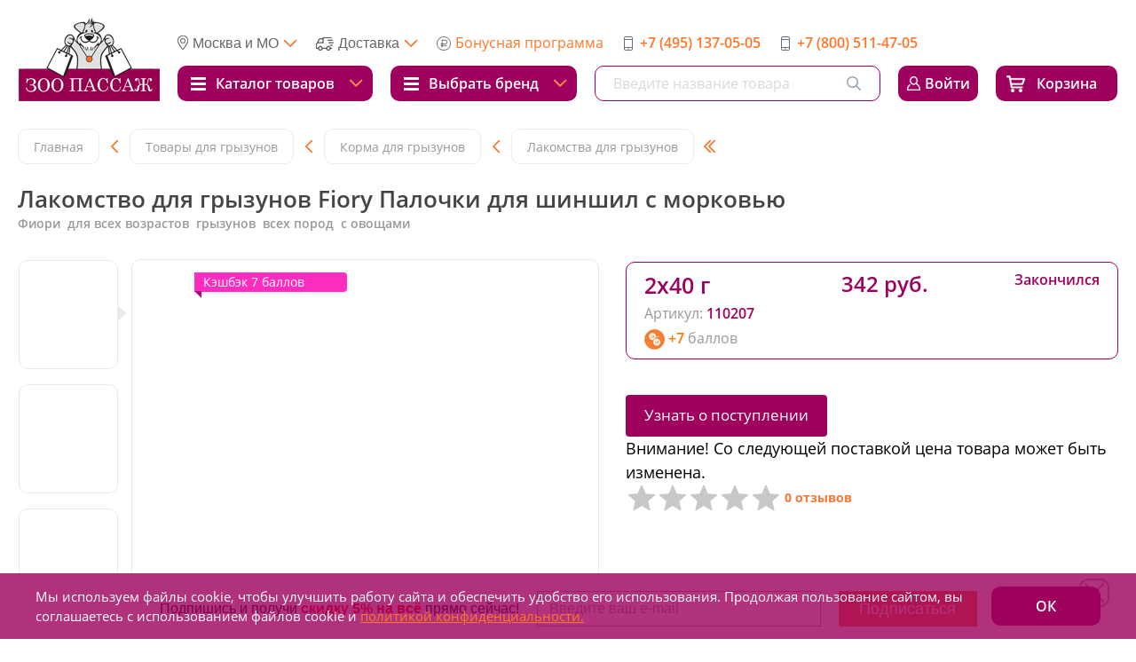

--- FILE ---
content_type: text/html; charset=UTF-8
request_url: https://zoopassage.ru/catalog/gryzuny/korma/lakomstva/lakomstvo_dlya_gryzunov_fiory_palochki_dlya_shinshil_s_morkovyu_/
body_size: 161517
content:

<!DOCTYPE html>
<html lang="ru">
<head>
    <link rel="apple-touch-icon" sizes="180x180" href="/apple-touch-icon.png">
<link rel="icon" type="image/png" sizes="32x32" href="/favicon-32x32.png">
<link rel="icon" type="image/png" sizes="16x16" href="/favicon-16x16.png">
<link rel="manifest" href="/site.webmanifest">
<meta name="msapplication-TileColor" content="#da532c">
<meta name="theme-color" content="#ffffff">
    <meta charset="UTF-8">
    <meta name="viewport" content="width=device-width, initial-scale=1, width = 310">
    <meta http-equiv="X-UA-Compatible" content="ie=edge">
    <meta name="format-detection" content="telephone=no">

                    
    <!-- ShowHead begin -->
    <meta http-equiv="Content-Type" content="text/html; charset=UTF-8" />
<meta name="robots" content="index, follow" />
<meta name="description" content="Лакомство для грызунов Fiory Палочки для шиншил с морковью  - купить в интернет-магазине ЗооПассаж в Москве. Большой ассортимент, отличные цены!" />
<link rel="canonical" href="https://zoopassage.ru/catalog/gryzuny/korma/lakomstva/lakomstvo_dlya_gryzunov_fiory_palochki_dlya_shinshil_s_morkovyu_/" />
<script type="text/javascript" data-skip-moving="true">(function(w, d) {var v = w.frameCacheVars = {'CACHE_MODE':'HTMLCACHE','storageBlocks':[],'dynamicBlocks':{'bx_basketFKauiI':'c5df8bacb7bb','aYp7U5':'42c6816b2190','ywqrcg':'9d5008db635e','ZE3TsZ':'e2a24012b746','bx_basketT0kNhm':'f830719359c4','e0gJZG':'5a9bcc7711c5','J6Req1':'eb2b143de1e1','rIpOz9':'e0081eddacc3','adChannelPopup':'d41d8cd98f00'},'AUTO_UPDATE':true,'AUTO_UPDATE_TTL':'120','version':'2'};var inv = false;if (v.AUTO_UPDATE === false){if (v.AUTO_UPDATE_TTL && v.AUTO_UPDATE_TTL > 0){var lm = Date.parse(d.lastModified);if (!isNaN(lm)){var td = new Date().getTime();if ((lm + v.AUTO_UPDATE_TTL * 1000) >= td){w.frameRequestStart = false;w.preventAutoUpdate = true;return;}inv = true;}}else{w.frameRequestStart = false;w.preventAutoUpdate = true;return;}}var r = w.XMLHttpRequest ? new XMLHttpRequest() : (w.ActiveXObject ? new w.ActiveXObject("Microsoft.XMLHTTP") : null);if (!r) { return; }w.frameRequestStart = true;var m = v.CACHE_MODE; var l = w.location; var x = new Date().getTime();var q = "?bxrand=" + x + (l.search.length > 0 ? "&" + l.search.substring(1) : "");var u = l.protocol + "//" + l.host + l.pathname + q;r.open("GET", u, true);r.setRequestHeader("BX-ACTION-TYPE", "get_dynamic");r.setRequestHeader("X-Bitrix-Composite", "get_dynamic");r.setRequestHeader("BX-CACHE-MODE", m);r.setRequestHeader("BX-CACHE-BLOCKS", v.dynamicBlocks ? JSON.stringify(v.dynamicBlocks) : "");if (inv){r.setRequestHeader("BX-INVALIDATE-CACHE", "Y");}try { r.setRequestHeader("BX-REF", d.referrer || "");} catch(e) {}if (m === "APPCACHE"){r.setRequestHeader("BX-APPCACHE-PARAMS", JSON.stringify(v.PARAMS));r.setRequestHeader("BX-APPCACHE-URL", v.PAGE_URL ? v.PAGE_URL : "");}r.onreadystatechange = function() {if (r.readyState != 4) { return; }var a = r.getResponseHeader("BX-RAND");var b = w.BX && w.BX.frameCache ? w.BX.frameCache : false;if (a != x || !((r.status >= 200 && r.status < 300) || r.status === 304 || r.status === 1223 || r.status === 0)){var f = {error:true, reason:a!=x?"bad_rand":"bad_status", url:u, xhr:r, status:r.status};if (w.BX && w.BX.ready && b){BX.ready(function() {setTimeout(function(){BX.onCustomEvent("onFrameDataRequestFail", [f]);}, 0);});}w.frameRequestFail = f;return;}if (b){b.onFrameDataReceived(r.responseText);if (!w.frameUpdateInvoked){b.update(false);}w.frameUpdateInvoked = true;}else{w.frameDataString = r.responseText;}};r.send();var p = w.performance;if (p && p.addEventListener && p.getEntries && p.setResourceTimingBufferSize){var e = 'resourcetimingbufferfull';var h = function() {if (w.BX && w.BX.frameCache && w.BX.frameCache.frameDataInserted){p.removeEventListener(e, h);}else {p.setResourceTimingBufferSize(p.getEntries().length + 50);}};p.addEventListener(e, h);}})(window, document);</script>
<script type="text/javascript" data-skip-moving="true">(function(w, d, n) {var cl = "bx-core";var ht = d.documentElement;var htc = ht ? ht.className : undefined;if (htc === undefined || htc.indexOf(cl) !== -1){return;}var ua = n.userAgent;if (/(iPad;)|(iPhone;)/i.test(ua)){cl += " bx-ios";}else if (/Windows/i.test(ua)){cl += ' bx-win';}else if (/Macintosh/i.test(ua)){cl += " bx-mac";}else if (/Linux/i.test(ua) && !/Android/i.test(ua)){cl += " bx-linux";}else if (/Android/i.test(ua)){cl += " bx-android";}cl += (/(ipad|iphone|android|mobile|touch)/i.test(ua) ? " bx-touch" : " bx-no-touch");cl += w.devicePixelRatio && w.devicePixelRatio >= 2? " bx-retina": " bx-no-retina";var ieVersion = -1;if (/AppleWebKit/.test(ua)){cl += " bx-chrome";}else if ((ieVersion = getIeVersion()) > 0){cl += " bx-ie bx-ie" + ieVersion;if (ieVersion > 7 && ieVersion < 10 && !isDoctype()){cl += " bx-quirks";}}else if (/Opera/.test(ua)){cl += " bx-opera";}else if (/Gecko/.test(ua)){cl += " bx-firefox";}ht.className = htc ? htc + " " + cl : cl;function isDoctype(){if (d.compatMode){return d.compatMode == "CSS1Compat";}return d.documentElement && d.documentElement.clientHeight;}function getIeVersion(){if (/Opera/i.test(ua) || /Webkit/i.test(ua) || /Firefox/i.test(ua) || /Chrome/i.test(ua)){return -1;}var rv = -1;if (!!(w.MSStream) && !(w.ActiveXObject) && ("ActiveXObject" in w)){rv = 11;}else if (!!d.documentMode && d.documentMode >= 10){rv = 10;}else if (!!d.documentMode && d.documentMode >= 9){rv = 9;}else if (d.attachEvent && !/Opera/.test(ua)){rv = 8;}if (rv == -1 || rv == 8){var re;if (n.appName == "Microsoft Internet Explorer"){re = new RegExp("MSIE ([0-9]+[\.0-9]*)");if (re.exec(ua) != null){rv = parseFloat(RegExp.$1);}}else if (n.appName == "Netscape"){rv = 11;re = new RegExp("Trident/.*rv:([0-9]+[\.0-9]*)");if (re.exec(ua) != null){rv = parseFloat(RegExp.$1);}}}return rv;}})(window, document, navigator);</script>


<style type="text/css">:root{--ui-text-letter-spacing-auto:auto;--ui-text-letter-spacing-neg-3:-0.01em;--ui-text-letter-spacing-neg-2:-0.02em;--ui-text-letter-spacing-neg-1:-0.03em;--ui-text-letter-spacing-3:0.15em;--ui-text-letter-spacing-2:0.1em;--ui-text-letter-spacing-1:0.025em;--ui-text-decoration-style-dashed:dashed;--ui-text-decoration-style-wavy:wavy;--ui-text-decoration-style-dotted:dotted;--ui-text-decoration-style-double:double;--ui-text-decoration-style-solid:solid;--ui-text-decoration-line-overline:overline;--ui-text-decoration-line-line-through:line-through;--ui-text-decoration-line-underline:underline;--ui-text-transform-lowercase:lowercase;--ui-text-transform-uppercase:uppercase;--ui-text-transform-capitalize:capitalize;--ui-text-transform-none:none;--ui-space-inset-8xl:72px;--ui-space-inset-7xl:64px;--ui-space-inset-6xl:48px;--ui-space-inset-5xl:40px;--ui-space-inset-4xl:36px;--ui-space-inset-3xl:32px;--ui-space-inset-2xl:28px;--ui-space-inset-xl:24px;--ui-space-inset-lg:20px;--ui-space-inset-md:16px;--ui-space-inset-sm:12px;--ui-space-inset-xs:8px;--ui-space-inset-2xs:4px;--ui-space-inset-3xs:2px;--ui-space-inset-none:0;--ui-space-inline-8xl-neg:-72px;--ui-space-inline-7xl-neg:-64px;--ui-space-inline-6xl-neg:-48px;--ui-space-inline-5xl-neg:-40px;--ui-space-inline-4xl-neg:-36px;--ui-space-inline-3xl-neg:-32px;--ui-space-inline-2xl-neg:-28px;--ui-space-inline-xl-neg:-24px;--ui-space-inline-lg-neg:-20px;--ui-space-inline-md-neg:-16px;--ui-space-inline-sm-neg:-12px;--ui-space-inline-xs-neg:-8px;--ui-space-inline-2xs-neg:-4px;--ui-space-inline-3xs-neg:-2px;--ui-space-inline-8xl:72px;--ui-space-inline-7xl:64px;--ui-space-inline-6xl:48px;--ui-space-inline-5xl:40px;--ui-space-inline-4xl:36px;--ui-space-inline-3xl:32px;--ui-space-inline-2xl:28px;--ui-space-inline-xl:24px;--ui-space-inline-lg:20px;--ui-space-inline-md:16px;--ui-space-inline-sm:12px;--ui-space-inline-xs:8px;--ui-space-inline-2xs:4px;--ui-space-inline-3xs:2px;--ui-space-inline-none:0;--ui-space-stack-8xl-neg:-72px;--ui-space-stack-7xl-neg:-64px;--ui-space-stack-6xl-neg:-48px;--ui-space-stack-5xl-neg:-40px;--ui-space-stack-4xl-neg:-36px;--ui-space-stack-3xl-neg:-32px;--ui-space-stack-2xl-neg:-28px;--ui-space-stack-xl-neg:-24px;--ui-space-stack-lg-neg:-20px;--ui-space-stack-md-neg:-16px;--ui-space-stack-sm-neg:-12px;--ui-space-stack-xs-neg:-8px;--ui-space-stack-2xs-neg:-4px;--ui-space-stack-3xs-neg:-2px;--ui-space-stack-8xl:72px;--ui-space-stack-7xl:64px;--ui-space-stack-6xl:48px;--ui-space-stack-5xl:40px;--ui-space-stack-4xl:36px;--ui-space-stack-3xl:32px;--ui-space-stack-2xl:28px;--ui-space-stack-xl:24px;--ui-space-stack-lg:20px;--ui-space-stack-md:16px;--ui-space-stack-sm:12px;--ui-space-stack-xs:8px;--ui-space-stack-2xs:4px;--ui-space-stack-3xs:2px;--ui-space-stack-none:0;--ui-size-8xl:72px;--ui-size-7xl:64px;--ui-size-6xl:48px;--ui-size-5xl:40px;--ui-size-4xl:36px;--ui-size-3xl:32px;--ui-size-2xl:28px;--ui-size-xl:24px;--ui-size-lg:20px;--ui-size-md:16px;--ui-size-sm:12px;--ui-size-xs:8px;--ui-size-2xs:4px;--ui-size-3xs:2px;--ui-size-none:0;--ui-shadow-left-4xl:-16px 0px 24px 0px rgba(0, 0, 0, 0.11);--ui-shadow-left-3xl:-12px 0px 17px 0px rgba(0, 0, 0, 0.1);--ui-shadow-left-2xl:-8px 0px 10px 0px rgba(0, 0, 0, 0.1);--ui-shadow-left-xl:-6px 0px 10px 0px rgba(0, 0, 0, 0.1);--ui-shadow-left-l:-4px 0px 5px 0px rgba(0, 0, 0, 0.08);--ui-shadow-left-m:-3px 0px 4px 0px rgba(0, 0, 0, 0.08);--ui-shadow-left-s:-2px 0px 4px 0px rgba(0, 0, 0, 0.08);--ui-shadow-left-xs:-2px 0px 2px 0px rgba(0, 0, 0, 0.07);--ui-shadow-left-2xs:-1px 0px 2px 0px rgba(0, 0, 0, 0.06);--ui-shadow-bottom-4xl:0px 16px 24px 0px rgba(0, 0, 0, 0.11);--ui-shadow-bottom-3xl:0px 12px 17px 0px rgba(0, 0, 0, 0.1);--ui-shadow-bottom-2xl:0px 8px 10px 0px rgba(0, 0, 0, 0.1);--ui-shadow-bottom-xl:0px 6px 10px 0px rgba(0, 0, 0, 0.1);--ui-shadow-bottom-l:0px 4px 5px 0px rgba(0, 0, 0, 0.08);--ui-shadow-bottom-m:0px 3px 4px 0px rgba(0, 0, 0, 0.08);--ui-shadow-bottom-s:0px 2px 4px 0px rgba(0, 0, 0, 0.08);--ui-shadow-bottom-xs:0px 2px 2px 0px rgba(0, 0, 0, 0.07);--ui-shadow-bottom-2xs:0px 1px 2px 0px rgba(0, 0, 0, 0.06);--ui-shadow-right-4xl:16px 0px 24px 0px rgba(0, 0, 0, 0.11);--ui-shadow-right-3xl:12px 0px 17px 0px rgba(0, 0, 0, 0.1);--ui-shadow-right-2xl:8px 0px 10px 0px rgba(0, 0, 0, 0.1);--ui-shadow-right-xl:6px 0px 10px 0px rgba(0, 0, 0, 0.1);--ui-shadow-right-l:4px 0px 5px 0px rgba(0, 0, 0, 0.08);--ui-shadow-right-m:3px 0px 4px 0px rgba(0, 0, 0, 0.08);--ui-shadow-right-s:2px 0px 4px 0px rgba(0, 0, 0, 0.08);--ui-shadow-right-xs:2px 0px 2px 0px rgba(0, 0, 0, 0.07);--ui-shadow-right-2xs:1px 0px 2px 0px rgba(0, 0, 0, 0.06);--ui-shadow-top-4xl:0px -16px 24px 0px rgba(0, 0, 0, 0.11);--ui-shadow-top-3xl:0px -12px 17px 0px rgba(0, 0, 0, 0.1);--ui-shadow-top-2xl:0px -8px 10px 0px rgba(0, 0, 0, 0.1);--ui-shadow-top-xl:0px -6px 10px 0px rgba(0, 0, 0, 0.1);--ui-shadow-top-l:0px -4px 5px 0px rgba(0, 0, 0, 0.08);--ui-shadow-top-m:0px -3px 4px 0px rgba(0, 0, 0, 0.08);--ui-shadow-top-s:0px -2px 4px 0px rgba(0, 0, 0, 0.08);--ui-shadow-top-xs:0px -2px 2px 0px rgba(0, 0, 0, 0.07);--ui-shadow-top-2xs:0px -1px 2px 0px rgba(0, 0, 0, 0.06);--ui-opacity-none:0;--ui-opacity-full:1;--ui-opacity-90:0.9;--ui-opacity-80:0.8;--ui-opacity-70:0.7;--ui-opacity-60:0.6;--ui-opacity-50:0.5;--ui-opacity-40:0.4;--ui-opacity-30:0.3;--ui-opacity-20:0.2;--ui-opacity-10:0.1;--ui-opacity-5:0.05;--ui-font-line-height-3xl:2;--ui-font-line-height-2xl:1.75;--ui-font-line-height-xl:1.62;--ui-font-line-height-lg:1.5;--ui-font-line-height-md:1.4;--ui-font-line-height-sm:1.35;--ui-font-line-height-2xs:1.3;--ui-font-line-height-3xs:1.2;--ui-font-line-height-reset:1;--ui-font-size-5xl:28px;--ui-font-size-4xl:24px;--ui-font-size-3xl:22px;--ui-font-size-2xl:18px;--ui-font-size-xl:16px;--ui-font-size-lg:15px;--ui-font-size-md:14px;--ui-font-size-sm:13px;--ui-font-size-xs:12px;--ui-font-size-3xs:11px;--ui-font-size-4xs:10px;--ui-font-size-5xs:9px;--ui-font-size-6xs:8px;--ui-font-size-7xs:7px;--ui-font-weight-extra-black:950;--ui-font-weight-black:900;--ui-font-weight-extra-bold:800;--ui-font-weight-bold:700;--ui-font-weight-semi-bold:600;--ui-font-weight-medium:500;--ui-font-weight-normal:400;--ui-font-weight-regular:400;--ui-font-weight-light:300;--ui-font-weight-extra-light:200;--ui-font-weight-thin:100;--ui-font-family-helvetica:"Helvetica Neue", Helvetica, Arial, sans-serif;--ui-font-family-system-mono:ui-monospace, SFMono-Regular, "SF Mono", Consolas, "Liberation Mono", Menlo, monospace;--ui-font-family-system:system-ui, -apple-system, BlinkMacSystemFont, "Segoe UI", Roboto, Ubuntu, "Helvetica Neue", Arial, sans-serif, 'Apple Color Emoji', 'Segoe UI Emoji', 'Segoe UI Symbol';--ui-color-palette-beige-base:#fdfae1;--ui-color-palette-beige-base-rgb:253, 250, 225;--ui-color-palette-gray-03:#f8f9fa;--ui-color-palette-gray-03-rgb:248, 249, 250;--ui-color-palette-gray-04:#f3f5f7;--ui-color-palette-gray-04-rgb:243, 245, 247;--ui-color-palette-gray-05:#eef2f4;--ui-color-palette-gray-05-rgb:238, 242, 244;--ui-color-palette-gray-90:#525c69;--ui-color-palette-gray-90-rgb:82, 92, 105;--ui-color-palette-gray-80:#6a737f;--ui-color-palette-gray-80-rgb:106, 115, 127;--ui-color-palette-gray-70:#828b95;--ui-color-palette-gray-70-rgb:130, 139, 149;--ui-color-palette-gray-60:#959ca4;--ui-color-palette-gray-60-rgb:149, 156, 164;--ui-color-palette-gray-50:#a8adb4;--ui-color-palette-gray-50-rgb:168, 173, 180;--ui-color-palette-gray-40:#bdc1c6;--ui-color-palette-gray-40-rgb:189, 193, 198;--ui-color-palette-gray-30:#d5d7db;--ui-color-palette-gray-30-rgb:213, 215, 219;--ui-color-palette-gray-20:#dfe0e3;--ui-color-palette-gray-20-rgb:223, 224, 227;--ui-color-palette-gray-10:#edeef0;--ui-color-palette-gray-10-rgb:237, 238, 240;--ui-color-palette-red-solid:#f0371b;--ui-color-palette-red-solid-rgb:240, 55, 27;--ui-color-palette-red-95:#800602;--ui-color-palette-red-95-rgb:128, 6, 2;--ui-color-palette-red-90:#9a0703;--ui-color-palette-red-90-rgb:154, 7, 3;--ui-color-palette-red-80:#c21b16;--ui-color-palette-red-80-rgb:194, 27, 22;--ui-color-palette-red-70:#e92f2a;--ui-color-palette-red-70-rgb:233, 47, 42;--ui-color-palette-red-60:#f4433e;--ui-color-palette-red-60-rgb:244, 67, 62;--ui-color-palette-red-50:#ff5752;--ui-color-palette-red-50-rgb:255, 87, 82;--ui-color-palette-red-40:#ff9a97;--ui-color-palette-red-40-rgb:255, 154, 151;--ui-color-palette-red-30:#ffcdcc;--ui-color-palette-red-30-rgb:255, 205, 204;--ui-color-palette-red-20:#ffe8e8;--ui-color-palette-red-20-rgb:255, 232, 232;--ui-color-palette-red-10:#fff8f8;--ui-color-palette-red-10-rgb:255, 248, 248;--ui-color-palette-orange-95:#614000;--ui-color-palette-orange-95-rgb:97, 64, 0;--ui-color-palette-orange-90:#7a5100;--ui-color-palette-orange-90-rgb:122, 81, 0;--ui-color-palette-orange-80:#9f6a00;--ui-color-palette-orange-80-rgb:159, 106, 0;--ui-color-palette-orange-70:#c48300;--ui-color-palette-orange-70-rgb:196, 131, 0;--ui-color-palette-orange-60:#e89b06;--ui-color-palette-orange-60-rgb:232, 155, 6;--ui-color-palette-orange-50:#ffa900;--ui-color-palette-orange-50-rgb:255, 169, 0;--ui-color-palette-orange-40:#ffc34d;--ui-color-palette-orange-40-rgb:255, 195, 77;--ui-color-palette-orange-30:#ffe1a6;--ui-color-palette-orange-30-rgb:255, 225, 166;--ui-color-palette-orange-20:#fff1d6;--ui-color-palette-orange-20-rgb:255, 241, 214;--ui-color-palette-orange-10:#fffaf0;--ui-color-palette-orange-10-rgb:255, 250, 240;--ui-color-palette-green-95:#3d4f00;--ui-color-palette-green-95-rgb:61, 79, 0;--ui-color-palette-green-90:#506900;--ui-color-palette-green-90-rgb:80, 105, 0;--ui-color-palette-green-80:#688800;--ui-color-palette-green-80-rgb:104, 136, 0;--ui-color-palette-green-70:#7fa800;--ui-color-palette-green-70-rgb:127, 168, 0;--ui-color-palette-green-60:#8dbb00;--ui-color-palette-green-60-rgb:141, 187, 0;--ui-color-palette-green-50:#9dcf00;--ui-color-palette-green-50-rgb:157, 207, 0;--ui-color-palette-green-40:#bbde4d;--ui-color-palette-green-40-rgb:187, 222, 77;--ui-color-palette-green-30:#e2f1b3;--ui-color-palette-green-30-rgb:226, 241, 179;--ui-color-palette-green-20:#f1fbd0;--ui-color-palette-green-20-rgb:241, 251, 208;--ui-color-palette-green-10:#fafded;--ui-color-palette-green-10-rgb:250, 253, 237;--ui-color-palette-blue-95:#004f69;--ui-color-palette-blue-95-rgb:0, 79, 105;--ui-color-palette-blue-90:#006382;--ui-color-palette-blue-90-rgb:0, 99, 130;--ui-color-palette-blue-80:#02779c;--ui-color-palette-blue-80-rgb:2, 119, 156;--ui-color-palette-blue-70:#058cb7;--ui-color-palette-blue-70-rgb:5, 140, 183;--ui-color-palette-blue-60:#1aa9d6;--ui-color-palette-blue-60-rgb:26, 169, 214;--ui-color-palette-blue-50:#2fc6f6;--ui-color-palette-blue-50-rgb:47, 198, 246;--ui-color-palette-blue-40:#7edcf9;--ui-color-palette-blue-40-rgb:126, 220, 249;--ui-color-palette-blue-30:#c1eefd;--ui-color-palette-blue-30-rgb:193, 238, 253;--ui-color-palette-blue-20:#e5f9ff;--ui-color-palette-blue-20-rgb:229, 249, 255;--ui-color-palette-blue-10:#f4fcfe;--ui-color-palette-blue-10-rgb:244, 252, 254;--ui-color-palette-white-base:#ffffff;--ui-color-palette-white-base-rgb:255, 255, 255;--ui-color-palette-black-base:#333333;--ui-color-palette-black-base-rgb:51, 51, 51;--ui-color-palette-black-solid:#000000;--ui-color-palette-black-solid-rgb:0, 0, 0;--ui-color-overlay-base:rgba(255, 255, 255, 0.5);--ui-color-accent-yellow:#fef3b8;--ui-color-accent-yellow-rgb:254, 243, 184;--ui-color-accent-purple:#a77bde;--ui-color-accent-purple-rgb:167, 123, 222;--ui-color-accent-turquoise:#05b5ab;--ui-color-accent-turquoise-rgb:5, 181, 171;--ui-color-accent-green:#29ad49;--ui-color-accent-green-rgb:41, 173, 73;--ui-color-accent-brown:#ae914b;--ui-color-accent-brown-rgb:174, 145, 75;--ui-color-accent-pink:#fb6dba;--ui-color-accent-pink-rgb:251, 109, 186;--ui-color-accent-aqua:#55d0e0;--ui-color-accent-aqua-rgb:85, 208, 224;--ui-color-accent-light-blue:#559be6;--ui-color-accent-light-blue-rgb:85, 155, 230;--ui-color-tag-9:#e2e3e5;--ui-color-tag-9-rgb:226, 227, 229;--ui-color-tag-8:#ccd3dd;--ui-color-tag-8-rgb:204, 211, 221;--ui-color-tag-7:#dfc684;--ui-color-tag-7-rgb:223, 198, 132;--ui-color-tag-6:#ace5ec;--ui-color-tag-6-rgb:172, 229, 236;--ui-color-tag-5:#c2d1f0;--ui-color-tag-5-rgb:194, 209, 240;--ui-color-tag-4:#87eda0;--ui-color-tag-4-rgb:135, 237, 160;--ui-color-tag-3:#dbf087;--ui-color-tag-3-rgb:219, 240, 135;--ui-color-tag-2:#00baf2;--ui-color-tag-2-rgb:0, 186, 242;--ui-color-tag-1:#bcedfc;--ui-color-tag-1-rgb:188, 237, 252;--ui-color-link-primary-base:#2066b0;--ui-color-link-primary-base-rgb:32, 102, 176;--ui-color-background-none:none;--ui-color-background-transparent:transparent;--ui-border-width-thick:2px;--ui-border-width-thin:1px;--ui-border-radius-pill:99rem;--ui-border-radius-circle:50%;--ui-border-radius-3xl:20px;--ui-border-radius-2xl:16px;--ui-border-radius-xl:14px;--ui-border-radius-lg:12px;--ui-border-radius-md:10px;--ui-border-radius-sm:8px;--ui-border-radius-xs:6px;--ui-border-radius-2xs:4px;--ui-border-radius-3xs:2px;--ui-border-radius-none:0;--ui-typography-text-lg-font-weight:400;--ui-typography-text-lg-line-height:1.4;--ui-typography-text-lg-font-size:var(--ui-font-size-lg);--ui-typography-text-md-font-weight:400;--ui-typography-text-md-line-height:1.4;--ui-typography-text-md-font-size:var(--ui-font-size-md);--ui-typography-text-sm-font-weight:400;--ui-typography-text-sm-line-height:1.4;--ui-typography-text-sm-font-size:var(--ui-font-size-sm);--ui-typography-text-xs-font-weight:400;--ui-typography-text-xs-line-height:1.35;--ui-typography-text-xs-font-size:var(--ui-font-size-xs);--ui-typography-heading-h6-color:var(--ui-color-palette-black-base);--ui-typography-heading-h6-font-weight:600;--ui-typography-heading-h6-line-height:1.4;--ui-typography-heading-h6-font-size:var(--ui-font-size-md);--ui-typography-heading-h5-color:var(--ui-color-palette-black-base);--ui-typography-heading-h5-font-weight:400;--ui-typography-heading-h5-line-height:1.35;--ui-typography-heading-h5-font-size:var(--ui-font-size-xl);--ui-typography-heading-h4-color:var(--ui-color-palette-black-base);--ui-typography-heading-h4-font-weight:400;--ui-typography-heading-h4-line-height:1.35;--ui-typography-heading-h4-font-size:var(--ui-font-size-2xl);--ui-typography-heading-h3-color:var(--ui-color-palette-black-base);--ui-typography-heading-h3-font-weight:300;--ui-typography-heading-h3-line-height:1.3;--ui-typography-heading-h3-font-size:var(--ui-font-size-3xl);--ui-typography-heading-h2-color:var(--ui-color-palette-black-base);--ui-typography-heading-h2-font-weight:300;--ui-typography-heading-h2-line-height:1.3;--ui-typography-heading-h2-font-size:var(--ui-font-size-4xl);--ui-typography-heading-h1-color:var(--ui-color-palette-black-base);--ui-typography-heading-h1-font-weight:300;--ui-typography-heading-h1-line-height:1.2;--ui-typography-heading-h1-font-size:var(--ui-font-size-5xl);--ui-color-base-default:var(--ui-color-palette-black-base);--ui-color-base-default-rgb:var(--ui-color-palette-black-base-rgb);--ui-color-base-solid:var(--ui-color-palette-black-solid);--ui-color-base-solid-rgb:var(--ui-color-palette-black-solid-rgb);--ui-color-base-05:var(--ui-color-palette-gray-05);--ui-color-base-05-rgb:var(--ui-color-palette-gray-05-rgb);--ui-color-base-04:var(--ui-color-palette-gray-04);--ui-color-base-04-rgb:var(--ui-color-palette-gray-04-rgb);--ui-color-base-03:var(--ui-color-palette-gray-03);--ui-color-base-03-rgb:var(--ui-color-palette-gray-03-rgb);--ui-color-base-90:var(--ui-color-palette-gray-90);--ui-color-base-90-rgb:var(--ui-color-palette-gray-90-rgb);--ui-color-base-80:var(--ui-color-palette-gray-80);--ui-color-base-80-rgb:var(--ui-color-palette-gray-80-rgb);--ui-color-base-70:var(--ui-color-palette-gray-70);--ui-color-base-70-rgb:var(--ui-color-palette-gray-70-rgb);--ui-color-base-60:var(--ui-color-palette-gray-60);--ui-color-base-60-rgb:var(--ui-color-palette-gray-60-rgb);--ui-color-base-50:var(--ui-color-palette-gray-50);--ui-color-base-50-rgb:var(--ui-color-palette-gray-50-rgb);--ui-color-base-40:var(--ui-color-palette-gray-40);--ui-color-base-40-rgb:var(--ui-color-palette-gray-40-rgb);--ui-color-base-30:var(--ui-color-palette-gray-30);--ui-color-base-30-rgb:var(--ui-color-palette-gray-30-rgb);--ui-color-base-20:var(--ui-color-palette-gray-20);--ui-color-base-20-rgb:var(--ui-color-palette-gray-20-rgb);--ui-color-base-10:var(--ui-color-palette-gray-10);--ui-color-base-10-rgb:var(--ui-color-palette-gray-10-rgb);--ui-color-background-note:var(--ui-color-palette-beige-base);--ui-color-background-note-rgb:var(--ui-color-palette-beige-base-rgb);--ui-color-background-on-alert:var(--ui-color-palette-red-70);--ui-color-background-on-alert-rgb:var(--ui-color-palette-red-70-rgb);--ui-color-background-alert:var(--ui-color-palette-red-20);--ui-color-background-alert-rgb:var(--ui-color-palette-red-20-rgb);--ui-color-background-on-warning:var(--ui-color-palette-orange-70);--ui-color-background-on-warning-rgb:var(--ui-color-palette-orange-70-rgb);--ui-color-background-warning:var(--ui-color-palette-orange-20);--ui-color-background-warning-rgb:var(--ui-color-palette-orange-20-rgb);--ui-color-background-on-success:var(--ui-color-palette-green-70);--ui-color-background-on-success-rgb:var(--ui-color-palette-green-70-rgb);--ui-color-background-success:var(--ui-color-palette-green-20);--ui-color-background-success-rgb:var(--ui-color-palette-green-20-rgb);--ui-color-background-on-info:var(--ui-color-palette-blue-70);--ui-color-background-on-info-rgb:var(--ui-color-palette-blue-70-rgb);--ui-color-background-info:var(--ui-color-palette-blue-20);--ui-color-background-info-rgb:var(--ui-color-palette-blue-20-rgb);--ui-color-background-tertiary:var(--ui-color-palette-gray-05);--ui-color-background-tertiary-rgb:var(--ui-color-palette-gray-05-rgb);--ui-color-background-secondary:var(--ui-color-palette-gray-10);--ui-color-background-secondary-rgb:var(--ui-color-palette-gray-10-rgb);--ui-color-background-primary:var(--ui-color-palette-white-base);--ui-color-background-primary-rgb:var(--ui-color-palette-white-base-rgb);--ui-color-text-warning:var(--ui-color-palette-orange-50);--ui-color-text-warning-rgb:var(--ui-color-palette-orange-50-rgb);--ui-color-text-alert:var(--ui-color-palette-red-50);--ui-color-text-alert-rgb:var(--ui-color-palette-red-50-rgb);--ui-color-text-subtle:var(--ui-color-palette-gray-70);--ui-color-text-subtle-rgb:var(--ui-color-palette-gray-70-rgb);--ui-color-text-secondary:var(--ui-color-palette-gray-90);--ui-color-text-secondary-rgb:var(--ui-color-palette-gray-90-rgb);--ui-color-text-primary:var(--ui-color-palette-black-base);--ui-color-text-primary-rgb:var(--ui-color-palette-black-base-rgb);--ui-color-extranet:var(--ui-color-palette-orange-60);--ui-color-extranet-rgb:var(--ui-color-palette-orange-60-rgb);--ui-color-on-primary-alt:var(--ui-color-palette-white-base);--ui-color-on-primary-alt-rgb:var(--ui-color-palette-white-base-rgb);--ui-color-primary-alt:var(--ui-color-palette-green-50);--ui-color-primary-alt-rgb:var(--ui-color-palette-green-50-rgb);--ui-color-on-primary:var(--ui-color-palette-white-base);--ui-color-on-primary-rgb:var(--ui-color-palette-white-base-rgb);--ui-color-primary:var(--ui-color-palette-blue-50);--ui-color-primary-rgb:var(--ui-color-palette-blue-50-rgb)}.ui-typography-heading-h1{font-size:var(--ui-typography-heading-h1-font-size);line-height:var(--ui-typography-heading-h1-line-height);font-weight:var(--ui-typography-heading-h1-font-weight);color:var(--ui-typography-heading-h1-color)}.ui-typography-heading-h2{font-size:var(--ui-typography-heading-h2-font-size);line-height:var(--ui-typography-heading-h2-line-height);font-weight:var(--ui-typography-heading-h2-font-weight);color:var(--ui-typography-heading-h2-color)}.ui-typography-heading-h3{font-size:var(--ui-typography-heading-h3-font-size);line-height:var(--ui-typography-heading-h3-line-height);font-weight:var(--ui-typography-heading-h3-font-weight);color:var(--ui-typography-heading-h3-color)}.ui-typography-heading-h4{font-size:var(--ui-typography-heading-h4-font-size);line-height:var(--ui-typography-heading-h4-line-height);font-weight:var(--ui-typography-heading-h4-font-weight);color:var(--ui-typography-heading-h4-color)}.ui-typography-heading-h5{font-size:var(--ui-typography-heading-h5-font-size);line-height:var(--ui-typography-heading-h5-line-height);font-weight:var(--ui-typography-heading-h5-font-weight);color:var(--ui-typography-heading-h5-color)}.ui-typography-heading-h6{font-size:var(--ui-typography-heading-h6-font-size);line-height:var(--ui-typography-heading-h6-line-height);font-weight:var(--ui-typography-heading-h6-font-weight);color:var(--ui-typography-heading-h6-color)}.ui-typography-text-xs{font-size:var(--ui-typography-text-xs-font-size);line-height:var(--ui-typography-text-xs-line-height);font-weight:var(--ui-typography-text-xs-font-weight)}.ui-typography-text-sm{font-size:var(--ui-typography-text-sm-font-size);line-height:var(--ui-typography-text-sm-line-height);font-weight:var(--ui-typography-text-sm-font-weight)}.ui-typography-text-md{font-size:var(--ui-typography-text-md-font-size);line-height:var(--ui-typography-text-md-line-height);font-weight:var(--ui-typography-text-md-font-weight)}.ui-typography-text-lg{font-size:var(--ui-typography-text-lg-font-size);line-height:var(--ui-typography-text-lg-line-height);font-weight:var(--ui-typography-text-lg-font-weight)}</style>
<style type="text/css">:root{--ui-font-family-open-sans:'Open Sans', 'Helvetica Neue', Helvetica, Arial, sans-serif}@font-face{font-family:'Open Sans';src:local('Open Sans'),	url('/bitrix/js/ui/fonts/opensans/opensans-regular.woff') format('woff'),	url('/bitrix/js/ui/fonts/opensans/opensans-regular.ttf') format('truetype');font-weight:400;font-style:normal}@font-face{font-family:'Open Sans';src:local('Open Sans Light'),	url('/bitrix/js/ui/fonts/opensans/opensans-light.woff') format('woff'),	url('/bitrix/js/ui/fonts/opensans/opensans-light.ttf') format('truetype');font-weight:300;font-style:normal}@font-face{font-family:'Open Sans';src:local('Open Sans Semibold'),	url('/bitrix/js/ui/fonts/opensans/opensans-semibold.woff') format('woff'),	url('/bitrix/js/ui/fonts/opensans/opensans-semibold.ttf') format('truetype');font-weight:600;font-style:normal}@font-face{font-family:'Open Sans';src:local('Open Sans Bold'),	url('/bitrix/js/ui/fonts/opensans/opensans-bold.woff') format('woff'),	url('/bitrix/js/ui/fonts/opensans/opensans-bold.ttf') format('truetype');font-weight:700;font-style:normal}@font-face{font-family:'OpenSans';src:local('Open Sans'),	url('/bitrix/js/ui/fonts/opensans/opensans-regular.woff') format('woff'),	url('/bitrix/js/ui/fonts/opensans/opensans-regular.ttf') format('truetype');font-weight:normal;font-style:normal}@font-face{font-family:'OpenSans-Regular';src:local('Open Sans'),	url('/bitrix/js/ui/fonts/opensans/opensans-regular.woff') format('woff'),	url('/bitrix/js/ui/fonts/opensans/opensans-regular.ttf') format('truetype');font-weight:normal;font-style:normal}@font-face{font-family:'OpenSans-Light';src:local('Open Sans Light'),	url('/bitrix/js/ui/fonts/opensans/opensans-light.woff') format('woff'),	url('/bitrix/js/ui/fonts/opensans/opensans-light.ttf') format('truetype');font-weight:normal;font-style:normal}@font-face{font-family:'OpenSans-Semibold';src:local('Open Sans Semibold'),	url('/bitrix/js/ui/fonts/opensans/opensans-semibold.woff') format('woff'),	url('/bitrix/js/ui/fonts/opensans/opensans-semibold.ttf') format('truetype');font-weight:normal;font-style:normal}@font-face{font-family:'OpenSans-Bold';src:local('Open Sans Bold'),	url('/bitrix/js/ui/fonts/opensans/opensans-bold.woff') format('woff'),	url('/bitrix/js/ui/fonts/opensans/opensans-bold.ttf') format('truetype');font-weight:normal;font-style:normal}</style>
<style type="text/css">.popup-window{background-color:#fff;-webkit-box-shadow:0 7px 21px rgba(83, 92, 105, .12), 0 -1px 6px 0 rgba(83, 92, 105, .06);box-shadow:0 7px 21px rgba(83, 92, 105, .12), 0 -1px 6px 0 rgba(83, 92, 105, .06);padding:10px;font:13px var(--ui-font-family-primary, var(--ui-font-family-helvetica));-webkit-box-sizing:border-box;box-sizing:border-box;display:-webkit-box;display:-ms-flexbox;display:flex;-webkit-box-orient:vertical;-webkit-box-direction:normal;-ms-flex-direction:column;flex-direction:column;-webkit-box-pack:stretch;-ms-flex-pack:stretch;justify-content:stretch;border-radius:var(--popup-window-border-radius);will-change:opacity}.popup-window-disable-scroll{overflow:hidden}.popup-window.--fixed{position:fixed !important}.popup-window[style*="block"]{display:-webkit-box !important;display:-ms-flexbox !important;display:flex !important}.bx-ie .popup-window[style*="block"]{display:block !important}.popup-window.popup-window-with-titlebar{padding:0 10px 10px}.popup-window-delimiter{background-color:#f0f1f2;display:block;height:1px;line-height:1px}.popup-window-delimiter-section{display:-webkit-box;display:-ms-flexbox;display:flex;margin:5px 0 8px 0;text-align:center}.popup-window-delimiter-section:before,.popup-window-delimiter-section:after{display:block;content:"";-webkit-box-flex:1;-ms-flex:1;flex:1;min-width:15px;position:relative;top:8px;height:1px;background-color:#f0f1f2}.popup-window-delimiter-text{position:relative;top:2px;padding:0 12px;background:#fff;color:#b1b6bc;font-size:10px;font-weight:var(--ui-font-weight-bold);text-transform:uppercase;white-space:nowrap;overflow-x:hidden;-o-text-overflow:ellipsis;text-overflow:ellipsis;text-align:center;-webkit-box-sizing:border-box;box-sizing:border-box}.popup-window-buttons{text-align:center;padding:20px 0 10px;position:relative}.popup-window-button{display:inline-block;height:39px;line-height:39px;margin:0 12px 0 0;background:#ecedef;border-radius:var(--popup-window-button-border-radius, 2px);cursor:pointer;color:#7a818a;font-family:var(--ui-font-family-secondary, var(--ui-font-family-open-sans));font-weight:var(--ui-font-weight-bold, 700);font-size:12px;outline:none;padding:0 18px;vertical-align:middle;text-decoration:none;text-transform:uppercase;text-shadow:none;white-space:nowrap;-webkit-box-shadow:0 0 0 1px #c6cdd3 inset;box-shadow:0 0 0 1px #c6cdd3 inset;-webkit-font-smoothing:antialiased;-webkit-transition:background-color 0.2s linear, color 0.2s linear;-o-transition:background-color 0.2s linear, color 0.2s linear;transition:background-color 0.2s linear, color 0.2s linear}.popup-window-button:before,.popup-window-button:after{display:none}.popup-window-button:hover{background:#cfd4d8;color:#535c69}.popup-window-button:last-child{margin-right:0}.popup-window-button-accept,.popup-window-button-create{background:#bbed21;-webkit-box-shadow:none;box-shadow:none;color:#535c69}.popup-window-button-accept:hover,.popup-window-button-create:hover{background:#d2f95f;color:#535c69}.popup-window-button-wait{color:transparent !important;position:relative}.popup-window-button-wait .popup-window-button-text{opacity:0}.popup-window-button-wait:before{background:none !important;-webkit-box-shadow:inset 0 0 0 1px #fff;box-shadow:inset 0 0 0 1px #fff;border-radius:50%;color:#fff;display:block !important;content:'_' !important;font-size:10px;font-family:var(--ui-font-family-primary, var(--ui-font-family-helvetica));line-height:10px;height:21px;top:10px;left:50%;margin:0 0 0 -11px;padding-right:6px;position:absolute;text-align:right;width:15px}.popup-window-button-wait:after{background:#fff !important;content:' ' !important;display:block !important;height:7px;position:absolute;top:13px;left:50%;padding:0;width:1px;-webkit-transform-origin:0 100%;-ms-transform-origin:0 100%;transform-origin:0 100%;-webkit-animation:popup-window-button-animation 1s infinite linear;animation:popup-window-button-animation 1s infinite linear}.popup-window-button-create.popup-window-button-wait:before,.popup-window-button-accept.popup-window-button-wait:before{color:#535c69;-webkit-box-shadow:inset 0 0 0 1px #535c69;box-shadow:inset 0 0 0 1px #535c69}.popup-window-button-create.popup-window-button-wait:after,.popup-window-button-accept.popup-window-button-wait:after{background:#535c69 !important}@-webkit-keyframes popup-window-button-animation{0%{-webkit-transform:rotate(0deg);transform:rotate(0deg)}	100%{-webkit-transform:rotate(360deg);transform:rotate(360deg)}}@keyframes popup-window-button-animation{0%{-webkit-transform:rotate(0deg);transform:rotate(0deg)}	100%{-webkit-transform:rotate(360deg);transform:rotate(360deg)}}.popup-window-button-decline{background:#f1361b;color:#fff;-webkit-box-shadow:none;box-shadow:none}.popup-window-button-decline:hover{background:#cc1a00;color:#fff}.popup-window-button-cancel{font-weight:normal}.popup-window-button-blue{background-color:#3bc8f5;-webkit-box-shadow:none;box-shadow:none;color:#fff}.popup-window-button-blue:hover{background-color:#3fddff;color:#fff}.popup-window-button-blue:active{background-color:#13b1e3;color:#fff}.popup-window-button-link,.popup-window-button-link-cancel,.popup-window-button-link:hover,.popup-window-button-link:active{background:none;-webkit-box-shadow:none;box-shadow:none}.popup-window-button-link{border-bottom:1px solid #c0c2c5;border-radius:0;color:#535c69;cursor:pointer;height:17px;line-height:17px;-webkit-transition:border-bottom-color 0.15s linear;-o-transition:border-bottom-color 0.15s linear;transition:border-bottom-color 0.15s linear;padding:0}.popup-window-button-link:hover,.popup-window-button-link:active{border-bottom-color:#535c69;color:#535c69;line-height:17px;height:17px}.popup-window-button-link-cancel{color:#f1361b;border-bottom-color:#ffb4a9}.popup-window-button.popup-window-button-link-cancel:hover,.popup-window-button.popup-window-button-link-cancel:active{border-bottom-color:#f1361b;color:#f1361b}.popup-window-button-disable{cursor:default;opacity:0.3}.popup-window-titlebar{height:49px}.popup-window-titlebar-text,.popup-window-titlebar-text-version{-webkit-box-sizing:border-box;box-sizing:border-box;color:#80868e;display:inline-block;font-size:14px;font-weight:var(--ui-font-weight-bold);max-width:100%;line-height:49px;overflow:hidden;padding:0 30px 0 10px;-o-text-overflow:ellipsis;text-overflow:ellipsis;white-space:nowrap}.popup-window-titlebar-text-version{font-weight:normal;font-size:13px;padding-left:0}.popup-window-content{-webkit-box-sizing:border-box;box-sizing:border-box;-webkit-box-flex:1;-ms-flex:1;flex:1;border-radius:var(--popup-window-content-border-radius);scrollbar-width:thin;scrollbar-color:var(--popup-window-scrollbar-thumb-background, rgba(82, 92, 105, 0.2))}.popup-window-content::-webkit-scrollbar{width:12px}.popup-window-content::-webkit-scrollbar-track{background-color:var(--popup-window-scrollbar-track-background, rgba(82, 92, 105, 0.05));margin:8px 0;border-right:4px solid transparent;border-left:4px solid transparent;background-clip:content-box}.popup-window-content::-webkit-scrollbar-thumb{background-color:var(--popup-window-scrollbar-thumb-background, rgba(82, 92, 105, 0.2));margin:8px 0;border-right:4px solid transparent;border-left:4px solid transparent;background-clip:content-box}.popup-window-content::-webkit-scrollbar-thumb:hover{background-color:var(--popup-window-scrollbar-thumb-hover-background, rgba(82, 92, 105, 0.5))}.popup-window-with-titlebar .popup-window-content,.popup-window-content-gray .popup-window-content{background-color:#eef2f4}.popup-window-content-white .popup-window-content{background-color:#fff}.popup-window-with-titlebar .popup-window-content{padding:20px}.popup-window-close-icon{cursor:pointer;height:27px;outline:none;opacity:0.5;position:absolute;right:0;top:0;width:27px;-webkit-transition:opacity 0.2s linear;-o-transition:opacity 0.2s linear;transition:opacity 0.2s linear}.popup-window-close-icon:after{display:block;position:absolute;top:50%;left:50%;-webkit-transform:translate3d(-50%, -50%, 0);transform:translate3d(-50%, -50%, 0);width:10px;height:10px;background-image:url("data:image/svg+xml;charset=utf-8,%3Csvg width='10' height='10' xmlns='http://www.w3.org/2000/svg'%3E%3Cpath d='M7.787 1L5 3.787 2.213 1 1 2.213 3.787 5 1 7.787 2.213 9 5 6.213 7.787 9 9 7.787 6.213 5 9 2.213' fill='%23999' fill-rule='evenodd'/%3E%3C/svg%3E");background-repeat:no-repeat;background-size:cover;content:""}.popup-window-titlebar-close-icon{top:12px;right:10px}.popup-window-close-icon:hover{opacity:1}.popup-window-angly{display:none;height:22px;position:absolute;overflow:hidden;width:33px;pointer-events:none}.popup-window-angly--arrow{background-color:#fff;-webkit-box-shadow:0 0 21px rgba(83, 92, 105, .13);box-shadow:0 0 21px rgba(83, 92, 105, .13);content:'';height:15px;position:absolute;left:9px;top:16px;-webkit-transform:rotate(45deg);-ms-transform:rotate(45deg);transform:rotate(45deg);-webkit-transform-origin:50% 50%;-ms-transform-origin:50% 50%;transform-origin:50% 50%;width:15px}.popup-window-angly-top{display:block;left:10px;margin:0;top:-22px}.popup-window-angly-top .popup-window-angly--arrow{}.popup-window-angly-right{display:block;right:-17px;top:10px;height:30px;width:17px}.popup-window-angly-right .popup-window-angly--arrow{left:-9px;top:8px}.popup-window-angly-bottom{bottom:-20px;display:block;height:20px;margin-left:10px}.popup-window-angly-bottom .popup-window-angly--arrow{top:-9px}.popup-window-angly-left{display:block;left:-14px;top:10px;height:30px;width:14px}.popup-window-angly-left .popup-window-angly--arrow{left:8px;top:8px}.popup-window-overlay{position:absolute;top:0;left:0;display:none;background:#333;filter:progid:DXImageTransform.Microsoft.Alpha(opacity=50);-moz-opacity:0.5;opacity:0.5}.popup-window-resize{opacity:0;-webkit-transition:opacity .3s;-o-transition:opacity .3s;transition:opacity .3s;position:absolute;right:2px;bottom:2px;width:12px;height:12px;background-image:url("[data-uri]");background-repeat:no-repeat;background-position:center;cursor:nwse-resize}.popup-window:hover .popup-window-resize{opacity:1}.menu-popup{padding:8px 0}.menu-popup-title{margin:0 0 7px 0;padding:0 0 0 4px;color:#4c4c4c;white-space:nowrap;font:normal normal normal 12px/normal var(--ui-font-family-primary, var(--ui-font-family-helvetica))}.menu-popup .menu-popup-item{background-color:transparent;display:-webkit-box;display:-ms-flexbox;display:flex;-webkit-box-align:center;-ms-flex-align:center;align-items:center;cursor:pointer;height:36px;position:relative;text-decoration:none;outline:none;white-space:nowrap}.menu-popup .menu-popup-item[style*="block"]{display:-webkit-box !important;display:-ms-flexbox !important;display:flex !important}.menu-popup .menu-popup-item-disabled{pointer-events:none;opacity:0.4;cursor:default}.menu-popup .menu-popup-item-disabled .main-ui-loader-svg-circle{stroke:#4a4e53;stroke-width:3}.menu-popup-item-icon{display:inline-block;height:16px;margin-left:15px;vertical-align:middle;width:19px}.menu-popup-item-text{display:inline-block;-webkit-box-flex:1;-ms-flex:1;flex:1;font-family:var(--ui-font-family-primary, var(--ui-font-family-helvetica));color:#525c68;line-height:36px;padding:0 15px 0 9px;text-decoration:none;vertical-align:middle;-webkit-transition:color 0.2s linear;-o-transition:color 0.2s linear;transition:color 0.2s linear}.menu-popup .menu-popup-items .main-buttons-submenu-item.main-buttons-submenu-separator.main-buttons-hidden-label .menu-popup-item-text span{top:-10px !important}.menu-popup-item-text .tariff-lock{margin:0 5px 2px 5px;vertical-align:middle}.popup-window-fixed-width .menu-popup-item-text{-o-text-overflow:ellipsis;text-overflow:ellipsis;overflow:hidden;width:100%;-webkit-box-sizing:border-box;box-sizing:border-box}.menu-popup-no-icon .menu-popup-item-text{padding:0 15px}.menu-popup-item-submenu .menu-popup-item-text{padding-right:28px}.menu-popup-item:hover,.menu-popup-item.menu-popup-item-open{background-color:#f5f5f6}.menu-popup-item:hover .menu-popup-item-text{color:#3b434f}.menu-popup-item.menu-popup-item-disabled:hover{background:initial}.menu-popup-item-submenu:after{position:absolute;right:11px;top:50%;margin-top:-4px;width:6px;height:9px;background-image:url([data-uri]);background-size:cover;content:""}.bx-admin-submenu-opened{background:#f0f0f0 !important;border-radius:3px}.menu-popup-no-icon .menu-popup-item-icon{display:none}.menu-popup-item-view .menu-popup-item-icon{background:transparent url("data:image/svg+xml;charset=utf-8,%3Csvg xmlns='http://www.w3.org/2000/svg' width='19' height='16'%3E%3Cpath fill='%23525C69' fill-rule='evenodd' d='M8.37 0a6.37 6.37 0 015.326 9.861l3.309 3.307c.392.392.39 1.03.005 1.415l-.427.427c-.39.389-1.025.384-1.415-.005l-3.307-3.309A6.37 6.37 0 118.369 0zm0 1.82a4.55 4.55 0 100 9.098 4.55 4.55 0 000-9.098z'/%3E%3C/svg%3E") no-repeat}.menu-popup-item-edit .menu-popup-item-icon{background:transparent url("data:image/svg+xml;charset=utf-8,%3Csvg xmlns='http://www.w3.org/2000/svg' width='19' height='16'%3E%3Cpath fill='%23525C69' fill-rule='evenodd' d='M14.42 1l2.55 2.577-9.978 9.951-2.55-2.577L14.418 1zM3.008 14.638a.267.267 0 00.067.255c.067.067.164.093.255.067l2.851-.768-2.405-2.405-.768 2.85z'/%3E%3C/svg%3E") no-repeat}.menu-popup-item-create .menu-popup-item-icon{background:transparent url("data:image/svg+xml;charset=utf-8,%3Csvg xmlns='http://www.w3.org/2000/svg' width='16' height='15'%3E%3Cpath fill='%23525C69' fill-rule='evenodd' d='M8.978 0v6h6.064v2.948l-6.064-.001v6.043H6l-.001-6.043H0V6h5.999L6 0h2.978z'/%3E%3C/svg%3E") no-repeat}.menu-popup-item-create-quick .menu-popup-item-icon{background:transparent url("data:image/svg+xml;charset=utf-8,%3Csvg xmlns='http://www.w3.org/2000/svg' width='19' height='16'%3E%3Cpath fill='%23525C69' fill-rule='evenodd' d='M15.39 8.032v3l3.01.002v2l-3.01-.001v3.003h-2v-3.003h-3.005v-2h3.006V8.032h2zM12.23 0L6.77 6.044h5.46l-8.865 9.409L6.77 8.744H2L5.009 0h7.22z'/%3E%3C/svg%3E") no-repeat}.menu-popup-item-take .menu-popup-item-icon{background:transparent url("data:image/svg+xml;charset=utf-8,%3Csvg xmlns='http://www.w3.org/2000/svg' width='19' height='16'%3E%3Cpath fill='%23525C69' fill-rule='evenodd' d='M7.477 14.702L2 9.39l2.267-2.209 3.21 3.102L16.002 2l2.267 2.209z'/%3E%3C/svg%3E") no-repeat}.menu-popup-item-begin .menu-popup-item-icon{background:transparent url("data:image/svg+xml;charset=utf-8,%3Csvg xmlns='http://www.w3.org/2000/svg' width='19' height='16'%3E%3Cpath fill='%23525C69' fill-rule='evenodd' d='M9.632 1a7.632 7.632 0 110 15.265A7.632 7.632 0 019.632 1zm0 1.752a5.88 5.88 0 100 11.761 5.88 5.88 0 000-11.761zM8.296 5.119a.7.7 0 01.375.11l4.418 2.806a.7.7 0 010 1.182L8.67 12.024a.7.7 0 01-1.075-.59V5.818a.7.7 0 01.7-.7z'/%3E%3C/svg%3E") no-repeat}.menu-popup-item-decline .menu-popup-item-icon{background:transparent url("data:image/svg+xml;charset=utf-8,%3Csvg xmlns='http://www.w3.org/2000/svg' width='19' height='16'%3E%3Cpath fill='%23525C69' fill-rule='evenodd' d='M6.161 2l.017 2.83h2.138a4.433 4.433 0 014.433 4.434v.129a4.433 4.433 0 01-4.433 4.433H4.91c-.24 0-.474-.019-.702-.055v-1.949h3.908l.163-.005a2.48 2.48 0 002.317-2.475l-.005-.163A2.48 2.48 0 008.116 6.86H6.19l.017 3.048L2 5.932 6.161 2zm10.043 1.887v9.662h-2.008V3.887h2.008z'/%3E%3C/svg%3E") no-repeat}.menu-popup-item-reopen .menu-popup-item-icon{background:transparent url("data:image/svg+xml;charset=utf-8,%3Csvg xmlns='http://www.w3.org/2000/svg' width='19' height='16'%3E%3Cpath fill='%23525C69' fill-rule='evenodd' d='M9.514 2a6.508 6.508 0 015.42 2.899l1.794-1.796v5.681h-5.68l2.238-2.238a4.254 4.254 0 10-3.772 6.222l.146-.005-.173 2.264-.207-.004A6.514 6.514 0 019.514 2z'/%3E%3C/svg%3E") no-repeat}.menu-popup-item-complete .menu-popup-item-icon{background:transparent url("data:image/svg+xml;charset=utf-8,%3Csvg xmlns='http://www.w3.org/2000/svg' width='19' height='16'%3E%3Cpath fill='%23525C69' fill-rule='evenodd' d='M4 2h11.648L13.1 6.015l2.548 4.016-9.661-.001v4.963H4V2z'/%3E%3C/svg%3E") no-repeat}.menu-popup-item-hold .menu-popup-item-icon{background:transparent url("data:image/svg+xml;charset=utf-8,%3Csvg xmlns='http://www.w3.org/2000/svg' width='19' height='16'%3E%3Cpath fill='%23525C69' fill-rule='evenodd' d='M8 2v12H5V2h3zm5.986 0v12h-3V2h3z'/%3E%3C/svg%3E") no-repeat}.menu-popup-item-accept .menu-popup-item-icon{background:transparent url("data:image/svg+xml;charset=utf-8,%3Csvg xmlns='http://www.w3.org/2000/svg' width='19' height='16'%3E%3Cpath fill='%23525C69' fill-rule='evenodd' d='M7.477 14.702L2 9.39l2.267-2.209 3.21 3.102L16.002 2l2.267 2.209z'/%3E%3C/svg%3E") no-repeat}.menu-popup-item-remake .menu-popup-item-icon{background:transparent url("data:image/svg+xml;charset=utf-8,%3Csvg xmlns='http://www.w3.org/2000/svg' width='19' height='16'%3E%3Cpath fill='%23525C69' fill-rule='evenodd' d='M15.246 8.07l1.398 2.234a2 2 0 01-1.695 3.06l-3.038-.001v2.439L8.56 12.45l3.352-3.352-.001 2.065 2.676.001-1.247-1.993 1.906-1.101zM5.58 5.71l1.227 4.578L4.849 9.16l-1.253 2.005h3.056v2.2H3.236a2 2 0 01-1.695-3.06L2.944 8.06 1 6.936 5.579 5.71zM10.153.304a2 2 0 01.635.635l1.746 2.791L14.5 2.597l-1.227 4.578L8.694 5.95l1.933-1.117-1.535-2.455L7.6 4.761l-1.906-1.1L7.397.94a2 2 0 012.756-.635z'/%3E%3C/svg%3E") no-repeat}.menu-popup-item-delete .menu-popup-item-icon{background:transparent url("data:image/svg+xml;charset=utf-8,%3Csvg xmlns='http://www.w3.org/2000/svg' width='19' height='16'%3E%3Cpath fill='%23525C69' fill-rule='evenodd' d='M15.406 3.889l-3.8 3.8 3.841 3.841-1.867 1.867-3.841-3.842-3.826 3.828-1.887-1.886L7.853 7.67l-3.8-3.8L5.92 2.003l3.8 3.8 3.8-3.8z'/%3E%3C/svg%3E") no-repeat}.menu-popup-item-copy .menu-popup-item-icon{background:transparent url("data:image/svg+xml;charset=utf-8,%3Csvg xmlns='http://www.w3.org/2000/svg' width='19' height='16'%3E%3Cpath fill='%23525C69' fill-rule='evenodd' d='M4.898 9.472V3.094c0-.108.088-.196.196-.196h6.378c.107 0 .195.088.195.196V3.4h1.899v-1.76a.642.642 0 00-.64-.641H3.64a.642.642 0 00-.64.64v9.285c0 .353.288.64.64.64h1.655V9.668h-.201a.196.196 0 01-.196-.195zm10.223 3.442a.208.208 0 01-.207.207H8.161a.208.208 0 01-.207-.207V6.161c0-.113.094-.207.207-.207h6.753c.114 0 .207.094.207.207v6.753zm1.148-8.86H6.713a.66.66 0 00-.659.66v9.555a.66.66 0 00.66.659h9.555a.661.661 0 00.659-.66V4.714a.66.66 0 00-.66-.659z'/%3E%3C/svg%3E") no-repeat}.menu-popup-item-delegate .menu-popup-item-icon{background:transparent url("data:image/svg+xml;charset=utf-8,%3Csvg xmlns='http://www.w3.org/2000/svg' width='19' height='16'%3E%3Cpath fill='%23525C69' fill-rule='evenodd' d='M10.283 2.73c-.485-.8 3.605-1.466 3.877.984a7.774 7.774 0 010 2.227s.611-.073.203 1.137c0 0-.225.87-.57.675 0 0 .056 1.1-.487 1.287 0 0 .04.586.04.625l.453.07s-.014.49.077.542c.414.279.868.49 1.345.626 1.41.372 2.126 1.012 2.126 1.571l.388 2.55H5.908s.079-1.256.293-2.127c.215-.87 1.42-1.516 2.53-2.013.575-.258.7-.412 1.278-.676a2.04 2.04 0 00.039-.487l.491-.06s.065.122-.039-.597c0 0-.552-.15-.578-1.294 0 0-.415.143-.44-.55-.018-.47-.372-.878.137-1.216l-.26-.72s-.272-2.78.924-2.555zm-7.307.929l4.167 4.168-4.167 4.167-.001-3.001H0v-2h2.975V3.659z'/%3E%3C/svg%3E") no-repeat}.menu-popup-item-add-to-tm .menu-popup-item-icon{background:transparent url("data:image/svg+xml;charset=utf-8,%3Csvg xmlns='http://www.w3.org/2000/svg' width='19' height='16'%3E%3Cpath fill='%23525C69' fill-rule='evenodd' d='M12.293 1.542a7.494 7.494 0 014.696 6.952 7.348 7.348 0 01-7.196 7.49 7.494 7.494 0 112.5-14.442zM5.428 4.587a5.64 5.64 0 004.291 9.543 5.53 5.53 0 005.416-5.636 5.64 5.64 0 00-9.707-3.907zM8.13 9.989V5.417h2v2.572h2.508v2H8.13z'/%3E%3C/svg%3E") no-repeat}.menu-popup-item-accept-sm .menu-popup-item-icon{background:transparent url("data:image/svg+xml;charset=utf-8,%3Csvg xmlns='http://www.w3.org/2000/svg' width='19' height='16' viewBox='-4 -4 19 16'%3E%3Cpath fill='%232066B0' d='M1.36 3.446L4.013 6.1 10.316 0l1.36 1.36-6.299 6.1-1.364 1.36-1.36-1.36L0 4.806z'/%3E%3C/svg%3E") no-repeat}.popup-window-button-left,.popup-window-button-right{display:none}.popup-window-dark{background-color:rgba(0, 0, 0, 0.8);border-radius:var(--popup-window-border-radius, 4px);-webkit-box-shadow:0 19px 24px rgba(88, 112, 118, 0.17);box-shadow:0 19px 24px rgba(88, 112, 118, 0.17)}.popup-window-dark .popup-window-content{background-color:transparent;color:#fff;margin:0}.popup-window-dark .popup-window-angly--arrow{background-color:rgba(0, 0, 0, 0.8)}.popup-window-dark .popup-window-titlebar-text{color:#fff}.popup-window-dark .popup-window-close-icon:after{background-image:url("data:image/svg+xml;charset=utf-8,%3Csvg width='10' height='10' xmlns='http://www.w3.org/2000/svg'%3E%3Cpath d='M7.787 1L5 3.787 2.213 1 1 2.213 3.787 5 1 7.787 2.213 9 5 6.213 7.787 9 9 7.787 6.213 5 9 2.213' fill='%23FFF' fill-rule='evenodd'/%3E%3C/svg%3E")}.popup-window-tabs-box{padding:10px 0 4px}.popup-window-tabs{position:relative;padding:0 20px 0 0;margin:0;height:42px;font-size:0;z-index:1}.popup-window-tab{display:inline-block;height:42px;margin:0 7px 0 0;padding:0 12px;border:none;vertical-align:top;font-size:14px;font-weight:var(--ui-font-weight-bold);font-family:var(--ui-font-family-primary, var(--ui-font-family-helvetica));line-height:41px;color:#535c69;background-color:#ecf2f3;text-shadow:none;cursor:pointer;-webkit-transition:background-color 0.15s linear;-o-transition:background-color 0.15s linear;transition:background-color 0.15s linear}.popup-window-tab:hover{background-color:#f7f9f9}.popup-window-tab-selected{position:relative;z-index:2;padding:0 11px;background-color:#fff !important;line-height:40px;border-radius:2px 2px 0 0;border:1px solid #c6cdd3;border-bottom:none;cursor:default}.popup-window-tabs-content{margin:0;padding:10px;border:1px solid #c6cdd3;border-radius:0 3px 3px}.popup-window-tab-content{display:none;padding:20px;background:#eef2f4}.popup-window-tabs-content-white .popup-window-tab-content{padding:10px;background:#fff}.popup-window-tab-content-selected{display:block}.popup-window-show-animation-opacity{-webkit-animation:popupWindowShowAnimationOpacity 100ms;animation:popupWindowShowAnimationOpacity 100ms;-webkit-animation-fill-mode:both;animation-fill-mode:both}@-webkit-keyframes popupWindowShowAnimationOpacity{0%{opacity:0}	100%{opacity:1}}@keyframes popupWindowShowAnimationOpacity{0%{opacity:0}	100%{opacity:1}}.popup-window-show-animation-opacity-transform{-webkit-animation:popupWindowShowAnimationOpacityTransform 100ms;animation:popupWindowShowAnimationOpacityTransform 100ms;-webkit-animation-fill-mode:both;animation-fill-mode:both}@-webkit-keyframes popupWindowShowAnimationOpacityTransform{0%{opacity:0;-webkit-transform:translate3d(0, 5px, 0);-ms-transform:translate3d(0, 5px, 0);transform:translate3d(0, 5px, 0)}	100%{opacity:1;-webkit-transform:translate3d(0, 0px, 0);-ms-transform:translate3d(0, 0px, 0);transform:translate3d(0, 0px, 0)}}@keyframes popupWindowShowAnimationOpacityTransform{0%{opacity:0;-webkit-transform:translate3d(0, 5px, 0);-ms-transform:translate3d(0, 5px, 0);transform:translate3d(0, 5px, 0)}	100%{opacity:1;-webkit-transform:translate3d(0, 0px, 0);-ms-transform:translate3d(0, 0px, 0);transform:translate3d(0, 0px, 0)}}.popup-window-close-animation-opacity{-webkit-animation:popupWindowCloseAnimationOpacity 150ms;animation:popupWindowCloseAnimationOpacity 150ms;-webkit-animation-fill-mode:both;animation-fill-mode:both}@-webkit-keyframes popupWindowCloseAnimationOpacity{0%{opacity:1}	100%{opacity:0}}@keyframes popupWindowCloseAnimationOpacity{0%{opacity:1}	100%{opacity:0}}.popup-window-close-animation-opacity-transform{-webkit-animation:popupWindowCloseAnimationOpacity 150ms;animation:popupWindowCloseAnimationOpacity 150ms;-webkit-animation-fill-mode:both;animation-fill-mode:both}@-webkit-keyframes popupWindowCloseAnimationOpacityTransform{0%{opacity:1;-webkit-transform:translate3d(0, 0px, 0);-ms-transform:translate3d(0, 0px, 0);transform:translate3d(0, 0px, 0)}	100%{opacity:0;-webkit-transform:translate3d(0, 25px, 0);-ms-transform:translate3d(0, 25px, 0);transform:translate3d(0, 25px, 0)}}@keyframes popupWindowCloseAnimationOpacityTransform{0%{opacity:1;-webkit-transform:translate3d(0, 0px, 0);-ms-transform:translate3d(0, 0px, 0);transform:translate3d(0, 0px, 0)}	100%{opacity:0;-webkit-transform:translate3d(0, 25px, 0);-ms-transform:translate3d(0, 25px, 0);transform:translate3d(0, 25px, 0)}}.popup-window-show-animation-scale{-webkit-animation:popup-window-show-animation-scale 400ms;animation:popup-window-show-animation-scale 400ms;-webkit-animation-fill-mode:both;animation-fill-mode:both}@-webkit-keyframes popup-window-show-animation-scale{0%{opacity:0;-webkit-transform:scale(0);transform:scale(0)}	100%{opacity:1;-webkit-transform:scale(1);transform:scale(1)}}@keyframes popup-window-show-animation-scale{0%{opacity:0;-webkit-transform:scale(0);transform:scale(0)}	100%{opacity:1;-webkit-transform:scale(1);transform:scale(1)}}</style>
<style type="text/css">@font-face{font-family:'FontAwesome';src:url('/bitrix/css/main/../../fonts/fontawesome-webfont.eot?v=4.3.0');src:url('/bitrix/css/main/../../fonts/fontawesome-webfont.eot?#iefix&v=4.3.0') format('embedded-opentype'),	url('/bitrix/css/main/../../fonts/fontawesome-webfont.woff2?v=4.3.0') format('woff2'),	url('/bitrix/css/main/../../fonts/fontawesome-webfont.woff?v=4.3.0') format('woff'),	url('/bitrix/css/main/../../fonts/fontawesome-webfont.ttf?v=4.3.0') format('truetype'),	url('/bitrix/css/main/../../fonts/fontawesome-webfont.svg?v=4.3.0#fontawesomeregular') format('svg');font-weight:normal;font-style:normal}.fa{display:inline-block;font:normal normal normal 14px/1 FontAwesome;font-size:inherit;text-rendering:auto;-webkit-font-smoothing:antialiased;-moz-osx-font-smoothing:grayscale;transform:translate(0, 0)}.fa-lg{font-size:1.33333333em;line-height:0.75em;vertical-align:-15%}.fa-2x{font-size:2em}.fa-3x{font-size:3em}.fa-4x{font-size:4em}.fa-5x{font-size:5em}.fa-fw{width:1.28571429em;text-align:center}.fa-ul{padding-left:0;margin-left:2.14285714em;list-style-type:none}.fa-ul > li{position:relative}.fa-li{position:absolute;left:-2.14285714em;width:2.14285714em;top:0.14285714em;text-align:center}.fa-li.fa-lg{left:-1.85714286em}.fa-border{padding:.2em .25em .15em;border:solid 0.08em #eeeeee;border-radius:.1em}.pull-right{float:right}.pull-left{float:left}.fa.pull-left{margin-right:.3em}.fa.pull-right{margin-left:.3em}.fa-spin{-webkit-animation:fa-spin 2s infinite linear;animation:fa-spin 2s infinite linear}.fa-pulse{-webkit-animation:fa-spin 1s infinite steps(8);animation:fa-spin 1s infinite steps(8)}@-webkit-keyframes fa-spin{0%{-webkit-transform:rotate(0deg);transform:rotate(0deg)} 100%{-webkit-transform:rotate(359deg);transform:rotate(359deg)}}@keyframes fa-spin{0%{-webkit-transform:rotate(0deg);transform:rotate(0deg)} 100%{-webkit-transform:rotate(359deg);transform:rotate(359deg)}}.fa-rotate-90{filter:progid:DXImageTransform.Microsoft.BasicImage(rotation=1);-webkit-transform:rotate(90deg);-ms-transform:rotate(90deg);transform:rotate(90deg)}.fa-rotate-180{filter:progid:DXImageTransform.Microsoft.BasicImage(rotation=2);-webkit-transform:rotate(180deg);-ms-transform:rotate(180deg);transform:rotate(180deg)}.fa-rotate-270{filter:progid:DXImageTransform.Microsoft.BasicImage(rotation=3);-webkit-transform:rotate(270deg);-ms-transform:rotate(270deg);transform:rotate(270deg)}.fa-flip-horizontal{filter:progid:DXImageTransform.Microsoft.BasicImage(rotation=0, mirror=1);-webkit-transform:scale(-1, 1);-ms-transform:scale(-1, 1);transform:scale(-1, 1)}.fa-flip-vertical{filter:progid:DXImageTransform.Microsoft.BasicImage(rotation=2, mirror=1);-webkit-transform:scale(1, -1);-ms-transform:scale(1, -1);transform:scale(1, -1)}:root .fa-rotate-90,:root .fa-rotate-180,:root .fa-rotate-270,:root .fa-flip-horizontal,:root .fa-flip-vertical{filter:none}.fa-stack{position:relative;display:inline-block;width:2em;height:2em;line-height:2em;vertical-align:middle}.fa-stack-1x,.fa-stack-2x{position:absolute;left:0;width:100%;text-align:center}.fa-stack-1x{line-height:inherit}.fa-stack-2x{font-size:2em}.fa-inverse{color:#ffffff}.fa-glass:before{content:"\f000"}.fa-music:before{content:"\f001"}.fa-search:before{content:"\f002"}.fa-envelope-o:before{content:"\f003"}.fa-heart:before{content:"\f004"}.fa-star:before{content:"\f005"}.fa-star-o:before{content:"\f006"}.fa-user:before{content:"\f007"}.fa-film:before{content:"\f008"}.fa-th-large:before{content:"\f009"}.fa-th:before{content:"\f00a"}.fa-th-list:before{content:"\f00b"}.fa-check:before{content:"\f00c"}.fa-remove:before,.fa-close:before,.fa-times:before{content:"\f00d"}.fa-search-plus:before{content:"\f00e"}.fa-search-minus:before{content:"\f010"}.fa-power-off:before{content:"\f011"}.fa-signal:before{content:"\f012"}.fa-gear:before,.fa-cog:before{content:"\f013"}.fa-trash-o:before{content:"\f014"}.fa-home:before{content:"\f015"}.fa-file-o:before{content:"\f016"}.fa-clock-o:before{content:"\f017"}.fa-road:before{content:"\f018"}.fa-download:before{content:"\f019"}.fa-arrow-circle-o-down:before{content:"\f01a"}.fa-arrow-circle-o-up:before{content:"\f01b"}.fa-inbox:before{content:"\f01c"}.fa-play-circle-o:before{content:"\f01d"}.fa-rotate-right:before,.fa-repeat:before{content:"\f01e"}.fa-refresh:before{content:"\f021"}.fa-list-alt:before{content:"\f022"}.fa-lock:before{content:"\f023"}.fa-flag:before{content:"\f024"}.fa-headphones:before{content:"\f025"}.fa-volume-off:before{content:"\f026"}.fa-volume-down:before{content:"\f027"}.fa-volume-up:before{content:"\f028"}.fa-qrcode:before{content:"\f029"}.fa-barcode:before{content:"\f02a"}.fa-tag:before{content:"\f02b"}.fa-tags:before{content:"\f02c"}.fa-book:before{content:"\f02d"}.fa-bookmark:before{content:"\f02e"}.fa-print:before{content:"\f02f"}.fa-camera:before{content:"\f030"}.fa-font:before{content:"\f031"}.fa-bold:before{content:"\f032"}.fa-italic:before{content:"\f033"}.fa-text-height:before{content:"\f034"}.fa-text-width:before{content:"\f035"}.fa-align-left:before{content:"\f036"}.fa-align-center:before{content:"\f037"}.fa-align-right:before{content:"\f038"}.fa-align-justify:before{content:"\f039"}.fa-list:before{content:"\f03a"}.fa-dedent:before,.fa-outdent:before{content:"\f03b"}.fa-indent:before{content:"\f03c"}.fa-video-camera:before{content:"\f03d"}.fa-photo:before,.fa-image:before,.fa-picture-o:before{content:"\f03e"}.fa-pencil:before{content:"\f040"}.fa-map-marker:before{content:"\f041"}.fa-adjust:before{content:"\f042"}.fa-tint:before{content:"\f043"}.fa-edit:before,.fa-pencil-square-o:before{content:"\f044"}.fa-share-square-o:before{content:"\f045"}.fa-check-square-o:before{content:"\f046"}.fa-arrows:before{content:"\f047"}.fa-step-backward:before{content:"\f048"}.fa-fast-backward:before{content:"\f049"}.fa-backward:before{content:"\f04a"}.fa-play:before{content:"\f04b"}.fa-pause:before{content:"\f04c"}.fa-stop:before{content:"\f04d"}.fa-forward:before{content:"\f04e"}.fa-fast-forward:before{content:"\f050"}.fa-step-forward:before{content:"\f051"}.fa-eject:before{content:"\f052"}.fa-chevron-left:before{content:"\f053"}.fa-chevron-right:before{content:"\f054"}.fa-plus-circle:before{content:"\f055"}.fa-minus-circle:before{content:"\f056"}.fa-times-circle:before{content:"\f057"}.fa-check-circle:before{content:"\f058"}.fa-question-circle:before{content:"\f059"}.fa-info-circle:before{content:"\f05a"}.fa-crosshairs:before{content:"\f05b"}.fa-times-circle-o:before{content:"\f05c"}.fa-check-circle-o:before{content:"\f05d"}.fa-ban:before{content:"\f05e"}.fa-arrow-left:before{content:"\f060"}.fa-arrow-right:before{content:"\f061"}.fa-arrow-up:before{content:"\f062"}.fa-arrow-down:before{content:"\f063"}.fa-mail-forward:before,.fa-share:before{content:"\f064"}.fa-expand:before{content:"\f065"}.fa-compress:before{content:"\f066"}.fa-plus:before{content:"\f067"}.fa-minus:before{content:"\f068"}.fa-asterisk:before{content:"\f069"}.fa-exclamation-circle:before{content:"\f06a"}.fa-gift:before{content:"\f06b"}.fa-leaf:before{content:"\f06c"}.fa-fire:before{content:"\f06d"}.fa-eye:before{content:"\f06e"}.fa-eye-slash:before{content:"\f070"}.fa-warning:before,.fa-exclamation-triangle:before{content:"\f071"}.fa-plane:before{content:"\f072"}.fa-calendar:before{content:"\f073"}.fa-random:before{content:"\f074"}.fa-comment:before{content:"\f075"}.fa-magnet:before{content:"\f076"}.fa-chevron-up:before{content:"\f077"}.fa-chevron-down:before{content:"\f078"}.fa-retweet:before{content:"\f079"}.fa-shopping-cart:before{content:"\f07a"}.fa-folder:before{content:"\f07b"}.fa-folder-open:before{content:"\f07c"}.fa-arrows-v:before{content:"\f07d"}.fa-arrows-h:before{content:"\f07e"}.fa-bar-chart-o:before,.fa-bar-chart:before{content:"\f080"}.fa-twitter-square:before{content:"\f081"}.fa-facebook-square:before{content:"\f082"}.fa-camera-retro:before{content:"\f083"}.fa-key:before{content:"\f084"}.fa-gears:before,.fa-cogs:before{content:"\f085"}.fa-comments:before{content:"\f086"}.fa-thumbs-o-up:before{content:"\f087"}.fa-thumbs-o-down:before{content:"\f088"}.fa-star-half:before{content:"\f089"}.fa-heart-o:before{content:"\f08a"}.fa-sign-out:before{content:"\f08b"}.fa-linkedin-square:before{content:"\f08c"}.fa-thumb-tack:before{content:"\f08d"}.fa-external-link:before{content:"\f08e"}.fa-sign-in:before{content:"\f090"}.fa-trophy:before{content:"\f091"}.fa-github-square:before{content:"\f092"}.fa-upload:before{content:"\f093"}.fa-lemon-o:before{content:"\f094"}.fa-phone:before{content:"\f095"}.fa-square-o:before{content:"\f096"}.fa-bookmark-o:before{content:"\f097"}.fa-phone-square:before{content:"\f098"}.fa-twitter:before{content:"\f099"}.fa-facebook-f:before,.fa-facebook:before{content:"\f09a"}.fa-github:before{content:"\f09b"}.fa-unlock:before{content:"\f09c"}.fa-credit-card:before{content:"\f09d"}.fa-rss:before{content:"\f09e"}.fa-hdd-o:before{content:"\f0a0"}.fa-bullhorn:before{content:"\f0a1"}.fa-bell:before{content:"\f0f3"}.fa-certificate:before{content:"\f0a3"}.fa-hand-o-right:before{content:"\f0a4"}.fa-hand-o-left:before{content:"\f0a5"}.fa-hand-o-up:before{content:"\f0a6"}.fa-hand-o-down:before{content:"\f0a7"}.fa-arrow-circle-left:before{content:"\f0a8"}.fa-arrow-circle-right:before{content:"\f0a9"}.fa-arrow-circle-up:before{content:"\f0aa"}.fa-arrow-circle-down:before{content:"\f0ab"}.fa-globe:before{content:"\f0ac"}.fa-wrench:before{content:"\f0ad"}.fa-tasks:before{content:"\f0ae"}.fa-filter:before{content:"\f0b0"}.fa-briefcase:before{content:"\f0b1"}.fa-arrows-alt:before{content:"\f0b2"}.fa-group:before,.fa-users:before{content:"\f0c0"}.fa-chain:before,.fa-link:before{content:"\f0c1"}.fa-cloud:before{content:"\f0c2"}.fa-flask:before{content:"\f0c3"}.fa-cut:before,.fa-scissors:before{content:"\f0c4"}.fa-copy:before,.fa-files-o:before{content:"\f0c5"}.fa-paperclip:before{content:"\f0c6"}.fa-save:before,.fa-floppy-o:before{content:"\f0c7"}.fa-square:before{content:"\f0c8"}.fa-navicon:before,.fa-reorder:before,.fa-bars:before{content:"\f0c9"}.fa-list-ul:before{content:"\f0ca"}.fa-list-ol:before{content:"\f0cb"}.fa-strikethrough:before{content:"\f0cc"}.fa-underline:before{content:"\f0cd"}.fa-table:before{content:"\f0ce"}.fa-magic:before{content:"\f0d0"}.fa-truck:before{content:"\f0d1"}.fa-pinterest:before{content:"\f0d2"}.fa-pinterest-square:before{content:"\f0d3"}.fa-google-plus-square:before{content:"\f0d4"}.fa-google-plus:before{content:"\f0d5"}.fa-money:before{content:"\f0d6"}.fa-caret-down:before{content:"\f0d7"}.fa-caret-up:before{content:"\f0d8"}.fa-caret-left:before{content:"\f0d9"}.fa-caret-right:before{content:"\f0da"}.fa-columns:before{content:"\f0db"}.fa-unsorted:before,.fa-sort:before{content:"\f0dc"}.fa-sort-down:before,.fa-sort-desc:before{content:"\f0dd"}.fa-sort-up:before,.fa-sort-asc:before{content:"\f0de"}.fa-envelope:before{content:"\f0e0"}.fa-linkedin:before{content:"\f0e1"}.fa-rotate-left:before,.fa-undo:before{content:"\f0e2"}.fa-legal:before,.fa-gavel:before{content:"\f0e3"}.fa-dashboard:before,.fa-tachometer:before{content:"\f0e4"}.fa-comment-o:before{content:"\f0e5"}.fa-comments-o:before{content:"\f0e6"}.fa-flash:before,.fa-bolt:before{content:"\f0e7"}.fa-sitemap:before{content:"\f0e8"}.fa-umbrella:before{content:"\f0e9"}.fa-paste:before,.fa-clipboard:before{content:"\f0ea"}.fa-lightbulb-o:before{content:"\f0eb"}.fa-exchange:before{content:"\f0ec"}.fa-cloud-download:before{content:"\f0ed"}.fa-cloud-upload:before{content:"\f0ee"}.fa-user-md:before{content:"\f0f0"}.fa-stethoscope:before{content:"\f0f1"}.fa-suitcase:before{content:"\f0f2"}.fa-bell-o:before{content:"\f0a2"}.fa-coffee:before{content:"\f0f4"}.fa-cutlery:before{content:"\f0f5"}.fa-file-text-o:before{content:"\f0f6"}.fa-building-o:before{content:"\f0f7"}.fa-hospital-o:before{content:"\f0f8"}.fa-ambulance:before{content:"\f0f9"}.fa-medkit:before{content:"\f0fa"}.fa-fighter-jet:before{content:"\f0fb"}.fa-beer:before{content:"\f0fc"}.fa-h-square:before{content:"\f0fd"}.fa-plus-square:before{content:"\f0fe"}.fa-angle-double-left:before{content:"\f100"}.fa-angle-double-right:before{content:"\f101"}.fa-angle-double-up:before{content:"\f102"}.fa-angle-double-down:before{content:"\f103"}.fa-angle-left:before{content:"\f104"}.fa-angle-right:before{content:"\f105"}.fa-angle-up:before{content:"\f106"}.fa-angle-down:before{content:"\f107"}.fa-desktop:before{content:"\f108"}.fa-laptop:before{content:"\f109"}.fa-tablet:before{content:"\f10a"}.fa-mobile-phone:before,.fa-mobile:before{content:"\f10b"}.fa-circle-o:before{content:"\f10c"}.fa-quote-left:before{content:"\f10d"}.fa-quote-right:before{content:"\f10e"}.fa-spinner:before{content:"\f110"}.fa-circle:before{content:"\f111"}.fa-mail-reply:before,.fa-reply:before{content:"\f112"}.fa-github-alt:before{content:"\f113"}.fa-folder-o:before{content:"\f114"}.fa-folder-open-o:before{content:"\f115"}.fa-smile-o:before{content:"\f118"}.fa-frown-o:before{content:"\f119"}.fa-meh-o:before{content:"\f11a"}.fa-gamepad:before{content:"\f11b"}.fa-keyboard-o:before{content:"\f11c"}.fa-flag-o:before{content:"\f11d"}.fa-flag-checkered:before{content:"\f11e"}.fa-terminal:before{content:"\f120"}.fa-code:before{content:"\f121"}.fa-mail-reply-all:before,.fa-reply-all:before{content:"\f122"}.fa-star-half-empty:before,.fa-star-half-full:before,.fa-star-half-o:before{content:"\f123"}.fa-location-arrow:before{content:"\f124"}.fa-crop:before{content:"\f125"}.fa-code-fork:before{content:"\f126"}.fa-unlink:before,.fa-chain-broken:before{content:"\f127"}.fa-question:before{content:"\f128"}.fa-info:before{content:"\f129"}.fa-exclamation:before{content:"\f12a"}.fa-superscript:before{content:"\f12b"}.fa-subscript:before{content:"\f12c"}.fa-eraser:before{content:"\f12d"}.fa-puzzle-piece:before{content:"\f12e"}.fa-microphone:before{content:"\f130"}.fa-microphone-slash:before{content:"\f131"}.fa-shield:before{content:"\f132"}.fa-calendar-o:before{content:"\f133"}.fa-fire-extinguisher:before{content:"\f134"}.fa-rocket:before{content:"\f135"}.fa-maxcdn:before{content:"\f136"}.fa-chevron-circle-left:before{content:"\f137"}.fa-chevron-circle-right:before{content:"\f138"}.fa-chevron-circle-up:before{content:"\f139"}.fa-chevron-circle-down:before{content:"\f13a"}.fa-html5:before{content:"\f13b"}.fa-css3:before{content:"\f13c"}.fa-anchor:before{content:"\f13d"}.fa-unlock-alt:before{content:"\f13e"}.fa-bullseye:before{content:"\f140"}.fa-ellipsis-h:before{content:"\f141"}.fa-ellipsis-v:before{content:"\f142"}.fa-rss-square:before{content:"\f143"}.fa-play-circle:before{content:"\f144"}.fa-ticket:before{content:"\f145"}.fa-minus-square:before{content:"\f146"}.fa-minus-square-o:before{content:"\f147"}.fa-level-up:before{content:"\f148"}.fa-level-down:before{content:"\f149"}.fa-check-square:before{content:"\f14a"}.fa-pencil-square:before{content:"\f14b"}.fa-external-link-square:before{content:"\f14c"}.fa-share-square:before{content:"\f14d"}.fa-compass:before{content:"\f14e"}.fa-toggle-down:before,.fa-caret-square-o-down:before{content:"\f150"}.fa-toggle-up:before,.fa-caret-square-o-up:before{content:"\f151"}.fa-toggle-right:before,.fa-caret-square-o-right:before{content:"\f152"}.fa-euro:before,.fa-eur:before{content:"\f153"}.fa-gbp:before{content:"\f154"}.fa-dollar:before,.fa-usd:before{content:"\f155"}.fa-rupee:before,.fa-inr:before{content:"\f156"}.fa-cny:before,.fa-rmb:before,.fa-yen:before,.fa-jpy:before{content:"\f157"}.fa-ruble:before,.fa-rouble:before,.fa-rub:before{content:"\f158"}.fa-won:before,.fa-krw:before{content:"\f159"}.fa-bitcoin:before,.fa-btc:before{content:"\f15a"}.fa-file:before{content:"\f15b"}.fa-file-text:before{content:"\f15c"}.fa-sort-alpha-asc:before{content:"\f15d"}.fa-sort-alpha-desc:before{content:"\f15e"}.fa-sort-amount-asc:before{content:"\f160"}.fa-sort-amount-desc:before{content:"\f161"}.fa-sort-numeric-asc:before{content:"\f162"}.fa-sort-numeric-desc:before{content:"\f163"}.fa-thumbs-up:before{content:"\f164"}.fa-thumbs-down:before{content:"\f165"}.fa-youtube-square:before{content:"\f166"}.fa-youtube:before{content:"\f167"}.fa-xing:before{content:"\f168"}.fa-xing-square:before{content:"\f169"}.fa-youtube-play:before{content:"\f16a"}.fa-dropbox:before{content:"\f16b"}.fa-stack-overflow:before{content:"\f16c"}.fa-instagram:before{content:"\f16d"}.fa-flickr:before{content:"\f16e"}.fa-adn:before{content:"\f170"}.fa-bitbucket:before{content:"\f171"}.fa-bitbucket-square:before{content:"\f172"}.fa-tumblr:before{content:"\f173"}.fa-tumblr-square:before{content:"\f174"}.fa-long-arrow-down:before{content:"\f175"}.fa-long-arrow-up:before{content:"\f176"}.fa-long-arrow-left:before{content:"\f177"}.fa-long-arrow-right:before{content:"\f178"}.fa-apple:before{content:"\f179"}.fa-windows:before{content:"\f17a"}.fa-android:before{content:"\f17b"}.fa-linux:before{content:"\f17c"}.fa-dribbble:before{content:"\f17d"}.fa-skype:before{content:"\f17e"}.fa-foursquare:before{content:"\f180"}.fa-trello:before{content:"\f181"}.fa-female:before{content:"\f182"}.fa-male:before{content:"\f183"}.fa-gittip:before,.fa-gratipay:before{content:"\f184"}.fa-sun-o:before{content:"\f185"}.fa-moon-o:before{content:"\f186"}.fa-archive:before{content:"\f187"}.fa-bug:before{content:"\f188"}.fa-vk:before{content:"\f189"}.fa-weibo:before{content:"\f18a"}.fa-renren:before{content:"\f18b"}.fa-pagelines:before{content:"\f18c"}.fa-stack-exchange:before{content:"\f18d"}.fa-arrow-circle-o-right:before{content:"\f18e"}.fa-arrow-circle-o-left:before{content:"\f190"}.fa-toggle-left:before,.fa-caret-square-o-left:before{content:"\f191"}.fa-dot-circle-o:before{content:"\f192"}.fa-wheelchair:before{content:"\f193"}.fa-vimeo-square:before{content:"\f194"}.fa-turkish-lira:before,.fa-try:before{content:"\f195"}.fa-plus-square-o:before{content:"\f196"}.fa-space-shuttle:before{content:"\f197"}.fa-slack:before{content:"\f198"}.fa-envelope-square:before{content:"\f199"}.fa-wordpress:before{content:"\f19a"}.fa-openid:before{content:"\f19b"}.fa-institution:before,.fa-bank:before,.fa-university:before{content:"\f19c"}.fa-mortar-board:before,.fa-graduation-cap:before{content:"\f19d"}.fa-yahoo:before{content:"\f19e"}.fa-google:before{content:"\f1a0"}.fa-reddit:before{content:"\f1a1"}.fa-reddit-square:before{content:"\f1a2"}.fa-stumbleupon-circle:before{content:"\f1a3"}.fa-stumbleupon:before{content:"\f1a4"}.fa-delicious:before{content:"\f1a5"}.fa-digg:before{content:"\f1a6"}.fa-pied-piper:before{content:"\f1a7"}.fa-pied-piper-alt:before{content:"\f1a8"}.fa-drupal:before{content:"\f1a9"}.fa-joomla:before{content:"\f1aa"}.fa-language:before{content:"\f1ab"}.fa-fax:before{content:"\f1ac"}.fa-building:before{content:"\f1ad"}.fa-child:before{content:"\f1ae"}.fa-paw:before{content:"\f1b0"}.fa-spoon:before{content:"\f1b1"}.fa-cube:before{content:"\f1b2"}.fa-cubes:before{content:"\f1b3"}.fa-behance:before{content:"\f1b4"}.fa-behance-square:before{content:"\f1b5"}.fa-steam:before{content:"\f1b6"}.fa-steam-square:before{content:"\f1b7"}.fa-recycle:before{content:"\f1b8"}.fa-automobile:before,.fa-car:before{content:"\f1b9"}.fa-cab:before,.fa-taxi:before{content:"\f1ba"}.fa-tree:before{content:"\f1bb"}.fa-spotify:before{content:"\f1bc"}.fa-deviantart:before{content:"\f1bd"}.fa-soundcloud:before{content:"\f1be"}.fa-database:before{content:"\f1c0"}.fa-file-pdf-o:before{content:"\f1c1"}.fa-file-word-o:before{content:"\f1c2"}.fa-file-excel-o:before{content:"\f1c3"}.fa-file-powerpoint-o:before{content:"\f1c4"}.fa-file-photo-o:before,.fa-file-picture-o:before,.fa-file-image-o:before{content:"\f1c5"}.fa-file-zip-o:before,.fa-file-archive-o:before{content:"\f1c6"}.fa-file-sound-o:before,.fa-file-audio-o:before{content:"\f1c7"}.fa-file-movie-o:before,.fa-file-video-o:before{content:"\f1c8"}.fa-file-code-o:before{content:"\f1c9"}.fa-vine:before{content:"\f1ca"}.fa-codepen:before{content:"\f1cb"}.fa-jsfiddle:before{content:"\f1cc"}.fa-life-bouy:before,.fa-life-buoy:before,.fa-life-saver:before,.fa-support:before,.fa-life-ring:before{content:"\f1cd"}.fa-circle-o-notch:before{content:"\f1ce"}.fa-ra:before,.fa-rebel:before{content:"\f1d0"}.fa-ge:before,.fa-empire:before{content:"\f1d1"}.fa-git-square:before{content:"\f1d2"}.fa-git:before{content:"\f1d3"}.fa-hacker-news:before{content:"\f1d4"}.fa-tencent-weibo:before{content:"\f1d5"}.fa-qq:before{content:"\f1d6"}.fa-wechat:before,.fa-weixin:before{content:"\f1d7"}.fa-send:before,.fa-paper-plane:before{content:"\f1d8"}.fa-send-o:before,.fa-paper-plane-o:before{content:"\f1d9"}.fa-history:before{content:"\f1da"}.fa-genderless:before,.fa-circle-thin:before{content:"\f1db"}.fa-header:before{content:"\f1dc"}.fa-paragraph:before{content:"\f1dd"}.fa-sliders:before{content:"\f1de"}.fa-share-alt:before{content:"\f1e0"}.fa-share-alt-square:before{content:"\f1e1"}.fa-bomb:before{content:"\f1e2"}.fa-soccer-ball-o:before,.fa-futbol-o:before{content:"\f1e3"}.fa-tty:before{content:"\f1e4"}.fa-binoculars:before{content:"\f1e5"}.fa-plug:before{content:"\f1e6"}.fa-slideshare:before{content:"\f1e7"}.fa-twitch:before{content:"\f1e8"}.fa-yelp:before{content:"\f1e9"}.fa-newspaper-o:before{content:"\f1ea"}.fa-wifi:before{content:"\f1eb"}.fa-calculator:before{content:"\f1ec"}.fa-paypal:before{content:"\f1ed"}.fa-google-wallet:before{content:"\f1ee"}.fa-cc-visa:before{content:"\f1f0"}.fa-cc-mastercard:before{content:"\f1f1"}.fa-cc-discover:before{content:"\f1f2"}.fa-cc-amex:before{content:"\f1f3"}.fa-cc-paypal:before{content:"\f1f4"}.fa-cc-stripe:before{content:"\f1f5"}.fa-bell-slash:before{content:"\f1f6"}.fa-bell-slash-o:before{content:"\f1f7"}.fa-trash:before{content:"\f1f8"}.fa-copyright:before{content:"\f1f9"}.fa-at:before{content:"\f1fa"}.fa-eyedropper:before{content:"\f1fb"}.fa-paint-brush:before{content:"\f1fc"}.fa-birthday-cake:before{content:"\f1fd"}.fa-area-chart:before{content:"\f1fe"}.fa-pie-chart:before{content:"\f200"}.fa-line-chart:before{content:"\f201"}.fa-lastfm:before{content:"\f202"}.fa-lastfm-square:before{content:"\f203"}.fa-toggle-off:before{content:"\f204"}.fa-toggle-on:before{content:"\f205"}.fa-bicycle:before{content:"\f206"}.fa-bus:before{content:"\f207"}.fa-ioxhost:before{content:"\f208"}.fa-angellist:before{content:"\f209"}.fa-cc:before{content:"\f20a"}.fa-shekel:before,.fa-sheqel:before,.fa-ils:before{content:"\f20b"}.fa-meanpath:before{content:"\f20c"}.fa-buysellads:before{content:"\f20d"}.fa-connectdevelop:before{content:"\f20e"}.fa-dashcube:before{content:"\f210"}.fa-forumbee:before{content:"\f211"}.fa-leanpub:before{content:"\f212"}.fa-sellsy:before{content:"\f213"}.fa-shirtsinbulk:before{content:"\f214"}.fa-simplybuilt:before{content:"\f215"}.fa-skyatlas:before{content:"\f216"}.fa-cart-plus:before{content:"\f217"}.fa-cart-arrow-down:before{content:"\f218"}.fa-diamond:before{content:"\f219"}.fa-ship:before{content:"\f21a"}.fa-user-secret:before{content:"\f21b"}.fa-motorcycle:before{content:"\f21c"}.fa-street-view:before{content:"\f21d"}.fa-heartbeat:before{content:"\f21e"}.fa-venus:before{content:"\f221"}.fa-mars:before{content:"\f222"}.fa-mercury:before{content:"\f223"}.fa-transgender:before{content:"\f224"}.fa-transgender-alt:before{content:"\f225"}.fa-venus-double:before{content:"\f226"}.fa-mars-double:before{content:"\f227"}.fa-venus-mars:before{content:"\f228"}.fa-mars-stroke:before{content:"\f229"}.fa-mars-stroke-v:before{content:"\f22a"}.fa-mars-stroke-h:before{content:"\f22b"}.fa-neuter:before{content:"\f22c"}.fa-facebook-official:before{content:"\f230"}.fa-pinterest-p:before{content:"\f231"}.fa-whatsapp:before{content:"\f232"}.fa-server:before{content:"\f233"}.fa-user-plus:before{content:"\f234"}.fa-user-times:before{content:"\f235"}.fa-hotel:before,.fa-bed:before{content:"\f236"}.fa-viacoin:before{content:"\f237"}.fa-train:before{content:"\f238"}.fa-subway:before{content:"\f239"}.fa-medium:before{content:"\f23a"}</style>
<style type="text/css">.grid{}.grid .bx_content_section{	margin-bottom:15px}.grid .bx_sidebar{	margin-bottom:15px}.grid2x1{}.grid2x1 .bx_content_section{	float:left;width:66%;margin-bottom:15px}.grid2x1 .bx_sidebar{	float:right;width:33%;margin-bottom:15px;padding-left:5%;-webkit-box-sizing:border-box;-moz-box-sizing:border-box;box-sizing:border-box}@media (max-width:960px){	.grid2x1 .bx_sidebar{	padding-left:4%}}@media (max-width:640px){.grid2x1 .bx_content_section,	.grid2x1 .bx_sidebar{	width:100%;float:none}	.grid2x1 .bx_sidebar{	padding-left:3%}}@media (max-width:479px){	.grid2x1 .bx_sidebar{	padding-left:1%}}.catalog-block-header{	font-size:14px;font-weight:bold;text-align:left;margin:5px 0;padding:5px 15px;border-bottom:2px solid #d9dee6;color:#000}body.bx-theme-blue .catalog-block-header{border-color:#006cc0}body.bx-theme-green .catalog-block-header{border-color:#63aa28}body.bx-theme-red .catalog-block-header{border-color:#da3737}body.bx-theme-yellow .catalog-block-header{border-color:#f4b236}.brand-filter-mobile{display:none}@media screen and (min-width:319px) and (max-width:767px){	.brand-filter-mobile{display:block}}</style>
<style type="text/css">.product-detail__gallery{min-height:300px}</style>
<style type="text/css">.form-error-fld{display:block;float:left;height:13px;width:15px;background-repeat:no-repeat;background-image:url('/bitrix/components/bitrix/form.result.new/images/icon_warn.gif')}</style>
<style type="text/css">html{font-family:sans-serif;-webkit-text-size-adjust:100%;-ms-text-size-adjust:100%}body{margin:0}article,aside,details,figcaption,figure,footer,header,hgroup,main,menu,nav,section,summary{display:block}audio,canvas,progress,video{display:inline-block;vertical-align:baseline}audio:not([controls]){display:none;height:0}[hidden],template{display:none}a{background-color:transparent}a:active,a:hover{outline:0}abbr[title]{border-bottom:1px dotted}b,strong{font-weight:bold}dfn{font-style:italic}h1{margin:.67em 0;font-size:2em}mark{color:#000;background:#ff0}small{font-size:80%}sub,sup{position:relative;font-size:75%;line-height:0;vertical-align:baseline}sup{top:-.5em}sub{bottom:-.25em}img{border:0}svg:not(:root){overflow:hidden}figure{margin:1em 40px}hr{height:0;-webkit-box-sizing:content-box;-moz-box-sizing:content-box;box-sizing:content-box}pre{overflow:auto}code,kbd,pre,samp{font-family:monospace,monospace;font-size:1em}button,input,optgroup,select,textarea{margin:0;font:inherit;color:inherit}button{overflow:visible}button,select{text-transform:none}button,html input[type="button"],input[type="reset"],input[type="submit"]{-webkit-appearance:button;cursor:pointer}button[disabled],html input[disabled]{cursor:default}button::-moz-focus-inner,input::-moz-focus-inner{padding:0;border:0}input{line-height:normal}input[type="checkbox"],input[type="radio"]{-webkit-box-sizing:border-box;-moz-box-sizing:border-box;box-sizing:border-box;padding:0}input[type="number"]::-webkit-inner-spin-button,input[type="number"]::-webkit-outer-spin-button{height:auto}input[type="search"]{-webkit-box-sizing:content-box;-moz-box-sizing:content-box;box-sizing:content-box;-webkit-appearance:textfield}input[type="search"]::-webkit-search-cancel-button,input[type="search"]::-webkit-search-decoration{-webkit-appearance:none}fieldset{padding:.35em .625em .75em;margin:0 2px;border:1px solid #c0c0c0}legend{padding:0;border:0}textarea{overflow:auto}optgroup{font-weight:bold}table{border-spacing:0;border-collapse:collapse}td,th{padding:0}@media print{*,*:before,*:after{color:#000!important;text-shadow:none!important;background:transparent!important;-webkit-box-shadow:none!important;box-shadow:none!important}a,a:visited{text-decoration:underline}a[href]:after{content:" (" attr(href) ")"}abbr[title]:after{content:" (" attr(title) ")"}a[href^="#"]:after,a[href^="javascript:"]:after{content:""}pre,blockquote{border:1px solid #999;page-break-inside:avoid}thead{display:table-header-group}tr,img{page-break-inside:avoid}img{max-width:100%!important}p,h2,h3{orphans:3;widows:3}h2,h3{page-break-after:avoid}.navbar{display:none}.btn>.caret,.dropup>.btn>.caret{border-top-color:#000!important}.label{border:1px solid #000}.table{border-collapse:collapse!important}.table td,.table th{background-color:#fff!important}.table-bordered th,.table-bordered td{border:1px solid #ddd!important}}@font-face{font-family:'Glyphicons Halflings';src:url('/local/templates/zoo/css/../fonts/glyphicons-halflings-regular.eot');src:url('/local/templates/zoo/css/../fonts/glyphicons-halflings-regular.eot?#iefix') format('embedded-opentype'),url('/local/templates/zoo/css/../fonts/glyphicons-halflings-regular.woff2') format('woff2'),url('/local/templates/zoo/css/../fonts/glyphicons-halflings-regular.woff') format('woff'),url('/local/templates/zoo/css/../fonts/glyphicons-halflings-regular.ttf') format('truetype'),url('/local/templates/zoo/css/../fonts/glyphicons-halflings-regular.svg#glyphicons_halflingsregular') format('svg')}.glyphicon{position:relative;top:1px;display:inline-block;font-family:'Glyphicons Halflings';font-style:normal;font-weight:normal;line-height:1;-webkit-font-smoothing:antialiased;-moz-osx-font-smoothing:grayscale}.glyphicon-asterisk:before{content:"\002a"}.glyphicon-plus:before{content:"\002b"}.glyphicon-euro:before,.glyphicon-eur:before{content:"\20ac"}.glyphicon-minus:before{content:"\2212"}.glyphicon-cloud:before{content:"\2601"}.glyphicon-envelope:before{content:"\2709"}.glyphicon-pencil:before{content:"\270f"}.glyphicon-glass:before{content:"\e001"}.glyphicon-music:before{content:"\e002"}.glyphicon-search:before{content:"\e003"}.glyphicon-heart:before{content:"\e005"}.glyphicon-star:before{content:"\e006"}.glyphicon-star-empty:before{content:"\e007"}.glyphicon-user:before{content:"\e008"}.glyphicon-film:before{content:"\e009"}.glyphicon-th-large:before{content:"\e010"}.glyphicon-th:before{content:"\e011"}.glyphicon-th-list:before{content:"\e012"}.glyphicon-ok:before{content:"\e013"}.glyphicon-remove:before{content:"\e014"}.glyphicon-zoom-in:before{content:"\e015"}.glyphicon-zoom-out:before{content:"\e016"}.glyphicon-off:before{content:"\e017"}.glyphicon-signal:before{content:"\e018"}.glyphicon-cog:before{content:"\e019"}.glyphicon-trash:before{content:"\e020"}.glyphicon-home:before{content:"\e021"}.glyphicon-file:before{content:"\e022"}.glyphicon-time:before{content:"\e023"}.glyphicon-road:before{content:"\e024"}.glyphicon-download-alt:before{content:"\e025"}.glyphicon-download:before{content:"\e026"}.glyphicon-upload:before{content:"\e027"}.glyphicon-inbox:before{content:"\e028"}.glyphicon-play-circle:before{content:"\e029"}.glyphicon-repeat:before{content:"\e030"}.glyphicon-refresh:before{content:"\e031"}.glyphicon-list-alt:before{content:"\e032"}.glyphicon-lock:before{content:"\e033"}.glyphicon-flag:before{content:"\e034"}.glyphicon-headphones:before{content:"\e035"}.glyphicon-volume-off:before{content:"\e036"}.glyphicon-volume-down:before{content:"\e037"}.glyphicon-volume-up:before{content:"\e038"}.glyphicon-qrcode:before{content:"\e039"}.glyphicon-barcode:before{content:"\e040"}.glyphicon-tag:before{content:"\e041"}.glyphicon-tags:before{content:"\e042"}.glyphicon-book:before{content:"\e043"}.glyphicon-bookmark:before{content:"\e044"}.glyphicon-print:before{content:"\e045"}.glyphicon-camera:before{content:"\e046"}.glyphicon-font:before{content:"\e047"}.glyphicon-bold:before{content:"\e048"}.glyphicon-italic:before{content:"\e049"}.glyphicon-text-height:before{content:"\e050"}.glyphicon-text-width:before{content:"\e051"}.glyphicon-align-left:before{content:"\e052"}.glyphicon-align-center:before{content:"\e053"}.glyphicon-align-right:before{content:"\e054"}.glyphicon-align-justify:before{content:"\e055"}.glyphicon-list:before{content:"\e056"}.glyphicon-indent-left:before{content:"\e057"}.glyphicon-indent-right:before{content:"\e058"}.glyphicon-facetime-video:before{content:"\e059"}.glyphicon-picture:before{content:"\e060"}.glyphicon-map-marker:before{content:"\e062"}.glyphicon-adjust:before{content:"\e063"}.glyphicon-tint:before{content:"\e064"}.glyphicon-edit:before{content:"\e065"}.glyphicon-share:before{content:"\e066"}.glyphicon-check:before{content:"\e067"}.glyphicon-move:before{content:"\e068"}.glyphicon-step-backward:before{content:"\e069"}.glyphicon-fast-backward:before{content:"\e070"}.glyphicon-backward:before{content:"\e071"}.glyphicon-play:before{content:"\e072"}.glyphicon-pause:before{content:"\e073"}.glyphicon-stop:before{content:"\e074"}.glyphicon-forward:before{content:"\e075"}.glyphicon-fast-forward:before{content:"\e076"}.glyphicon-step-forward:before{content:"\e077"}.glyphicon-eject:before{content:"\e078"}.glyphicon-chevron-left:before{content:"\e079"}.glyphicon-chevron-right:before{content:"\e080"}.glyphicon-plus-sign:before{content:"\e081"}.glyphicon-minus-sign:before{content:"\e082"}.glyphicon-remove-sign:before{content:"\e083"}.glyphicon-ok-sign:before{content:"\e084"}.glyphicon-question-sign:before{content:"\e085"}.glyphicon-info-sign:before{content:"\e086"}.glyphicon-screenshot:before{content:"\e087"}.glyphicon-remove-circle:before{content:"\e088"}.glyphicon-ok-circle:before{content:"\e089"}.glyphicon-ban-circle:before{content:"\e090"}.glyphicon-arrow-left:before{content:"\e091"}.glyphicon-arrow-right:before{content:"\e092"}.glyphicon-arrow-up:before{content:"\e093"}.glyphicon-arrow-down:before{content:"\e094"}.glyphicon-share-alt:before{content:"\e095"}.glyphicon-resize-full:before{content:"\e096"}.glyphicon-resize-small:before{content:"\e097"}.glyphicon-exclamation-sign:before{content:"\e101"}.glyphicon-gift:before{content:"\e102"}.glyphicon-leaf:before{content:"\e103"}.glyphicon-fire:before{content:"\e104"}.glyphicon-eye-open:before{content:"\e105"}.glyphicon-eye-close:before{content:"\e106"}.glyphicon-warning-sign:before{content:"\e107"}.glyphicon-plane:before{content:"\e108"}.glyphicon-calendar:before{content:"\e109"}.glyphicon-random:before{content:"\e110"}.glyphicon-comment:before{content:"\e111"}.glyphicon-magnet:before{content:"\e112"}.glyphicon-chevron-up:before{content:"\e113"}.glyphicon-chevron-down:before{content:"\e114"}.glyphicon-retweet:before{content:"\e115"}.glyphicon-shopping-cart:before{content:"\e116"}.glyphicon-folder-close:before{content:"\e117"}.glyphicon-folder-open:before{content:"\e118"}.glyphicon-resize-vertical:before{content:"\e119"}.glyphicon-resize-horizontal:before{content:"\e120"}.glyphicon-hdd:before{content:"\e121"}.glyphicon-bullhorn:before{content:"\e122"}.glyphicon-bell:before{content:"\e123"}.glyphicon-certificate:before{content:"\e124"}.glyphicon-thumbs-up:before{content:"\e125"}.glyphicon-thumbs-down:before{content:"\e126"}.glyphicon-hand-right:before{content:"\e127"}.glyphicon-hand-left:before{content:"\e128"}.glyphicon-hand-up:before{content:"\e129"}.glyphicon-hand-down:before{content:"\e130"}.glyphicon-circle-arrow-right:before{content:"\e131"}.glyphicon-circle-arrow-left:before{content:"\e132"}.glyphicon-circle-arrow-up:before{content:"\e133"}.glyphicon-circle-arrow-down:before{content:"\e134"}.glyphicon-globe:before{content:"\e135"}.glyphicon-wrench:before{content:"\e136"}.glyphicon-tasks:before{content:"\e137"}.glyphicon-filter:before{content:"\e138"}.glyphicon-briefcase:before{content:"\e139"}.glyphicon-fullscreen:before{content:"\e140"}.glyphicon-dashboard:before{content:"\e141"}.glyphicon-paperclip:before{content:"\e142"}.glyphicon-heart-empty:before{content:"\e143"}.glyphicon-link:before{content:"\e144"}.glyphicon-phone:before{content:"\e145"}.glyphicon-pushpin:before{content:"\e146"}.glyphicon-usd:before{content:"\e148"}.glyphicon-gbp:before{content:"\e149"}.glyphicon-sort:before{content:"\e150"}.glyphicon-sort-by-alphabet:before{content:"\e151"}.glyphicon-sort-by-alphabet-alt:before{content:"\e152"}.glyphicon-sort-by-order:before{content:"\e153"}.glyphicon-sort-by-order-alt:before{content:"\e154"}.glyphicon-sort-by-attributes:before{content:"\e155"}.glyphicon-sort-by-attributes-alt:before{content:"\e156"}.glyphicon-unchecked:before{content:"\e157"}.glyphicon-expand:before{content:"\e158"}.glyphicon-collapse-down:before{content:"\e159"}.glyphicon-collapse-up:before{content:"\e160"}.glyphicon-log-in:before{content:"\e161"}.glyphicon-flash:before{content:"\e162"}.glyphicon-log-out:before{content:"\e163"}.glyphicon-new-window:before{content:"\e164"}.glyphicon-record:before{content:"\e165"}.glyphicon-save:before{content:"\e166"}.glyphicon-open:before{content:"\e167"}.glyphicon-saved:before{content:"\e168"}.glyphicon-import:before{content:"\e169"}.glyphicon-export:before{content:"\e170"}.glyphicon-send:before{content:"\e171"}.glyphicon-floppy-disk:before{content:"\e172"}.glyphicon-floppy-saved:before{content:"\e173"}.glyphicon-floppy-remove:before{content:"\e174"}.glyphicon-floppy-save:before{content:"\e175"}.glyphicon-floppy-open:before{content:"\e176"}.glyphicon-credit-card:before{content:"\e177"}.glyphicon-transfer:before{content:"\e178"}.glyphicon-cutlery:before{content:"\e179"}.glyphicon-header:before{content:"\e180"}.glyphicon-compressed:before{content:"\e181"}.glyphicon-earphone:before{content:"\e182"}.glyphicon-phone-alt:before{content:"\e183"}.glyphicon-tower:before{content:"\e184"}.glyphicon-stats:before{content:"\e185"}.glyphicon-sd-video:before{content:"\e186"}.glyphicon-hd-video:before{content:"\e187"}.glyphicon-subtitles:before{content:"\e188"}.glyphicon-sound-stereo:before{content:"\e189"}.glyphicon-sound-dolby:before{content:"\e190"}.glyphicon-sound-5-1:before{content:"\e191"}.glyphicon-sound-6-1:before{content:"\e192"}.glyphicon-sound-7-1:before{content:"\e193"}.glyphicon-copyright-mark:before{content:"\e194"}.glyphicon-registration-mark:before{content:"\e195"}.glyphicon-cloud-download:before{content:"\e197"}.glyphicon-cloud-upload:before{content:"\e198"}.glyphicon-tree-conifer:before{content:"\e199"}.glyphicon-tree-deciduous:before{content:"\e200"}.glyphicon-cd:before{content:"\e201"}.glyphicon-save-file:before{content:"\e202"}.glyphicon-open-file:before{content:"\e203"}.glyphicon-level-up:before{content:"\e204"}.glyphicon-copy:before{content:"\e205"}.glyphicon-paste:before{content:"\e206"}.glyphicon-alert:before{content:"\e209"}.glyphicon-equalizer:before{content:"\e210"}.glyphicon-king:before{content:"\e211"}.glyphicon-queen:before{content:"\e212"}.glyphicon-pawn:before{content:"\e213"}.glyphicon-bishop:before{content:"\e214"}.glyphicon-knight:before{content:"\e215"}.glyphicon-baby-formula:before{content:"\e216"}.glyphicon-tent:before{content:"\26fa"}.glyphicon-blackboard:before{content:"\e218"}.glyphicon-bed:before{content:"\e219"}.glyphicon-apple:before{content:"\f8ff"}.glyphicon-erase:before{content:"\e221"}.glyphicon-hourglass:before{content:"\231b"}.glyphicon-lamp:before{content:"\e223"}.glyphicon-duplicate:before{content:"\e224"}.glyphicon-piggy-bank:before{content:"\e225"}.glyphicon-scissors:before{content:"\e226"}.glyphicon-bitcoin:before{content:"\e227"}.glyphicon-btc:before{content:"\e227"}.glyphicon-xbt:before{content:"\e227"}.glyphicon-yen:before{content:"\00a5"}.glyphicon-jpy:before{content:"\00a5"}.glyphicon-ruble:before{content:"\20bd"}.glyphicon-rub:before{content:"\20bd"}.glyphicon-scale:before{content:"\e230"}.glyphicon-ice-lolly:before{content:"\e231"}.glyphicon-ice-lolly-tasted:before{content:"\e232"}.glyphicon-education:before{content:"\e233"}.glyphicon-option-horizontal:before{content:"\e234"}.glyphicon-option-vertical:before{content:"\e235"}.glyphicon-menu-hamburger:before{content:"\e236"}.glyphicon-modal-window:before{content:"\e237"}.glyphicon-oil:before{content:"\e238"}.glyphicon-grain:before{content:"\e239"}.glyphicon-sunglasses:before{content:"\e240"}.glyphicon-text-size:before{content:"\e241"}.glyphicon-text-color:before{content:"\e242"}.glyphicon-text-background:before{content:"\e243"}.glyphicon-object-align-top:before{content:"\e244"}.glyphicon-object-align-bottom:before{content:"\e245"}.glyphicon-object-align-horizontal:before{content:"\e246"}.glyphicon-object-align-left:before{content:"\e247"}.glyphicon-object-align-vertical:before{content:"\e248"}.glyphicon-object-align-right:before{content:"\e249"}.glyphicon-triangle-right:before{content:"\e250"}.glyphicon-triangle-left:before{content:"\e251"}.glyphicon-triangle-bottom:before{content:"\e252"}.glyphicon-triangle-top:before{content:"\e253"}.glyphicon-console:before{content:"\e254"}.glyphicon-superscript:before{content:"\e255"}.glyphicon-subscript:before{content:"\e256"}.glyphicon-menu-left:before{content:"\e257"}.glyphicon-menu-right:before{content:"\e258"}.glyphicon-menu-down:before{content:"\e259"}.glyphicon-menu-up:before{content:"\e260"}*{-webkit-box-sizing:border-box;-moz-box-sizing:border-box;box-sizing:border-box}*:before,*:after{-webkit-box-sizing:border-box;-moz-box-sizing:border-box;box-sizing:border-box}html{font-size:10px;-webkit-tap-highlight-color:rgba(0,0,0,0)}body{font-family:"Helvetica Neue",Helvetica,Arial,sans-serif;font-size:14px;line-height:1.42857143;color:#333;background-color:#fff}input,button,select,textarea{font-family:inherit;font-size:inherit;line-height:inherit}a{color:#337ab7;text-decoration:none}a:hover,a:focus{color:#23527c;text-decoration:underline}a:focus{outline:5px auto -webkit-focus-ring-color;outline-offset:-2px}figure{margin:0}img{vertical-align:middle}.img-responsive,.thumbnail>img,.thumbnail a>img,.carousel-inner>.item>img,.carousel-inner>.item>a>img{display:block;max-width:100%;height:auto}.img-rounded{border-radius:6px}.img-thumbnail{display:inline-block;max-width:100%;height:auto;padding:4px;line-height:1.42857143;background-color:#fff;border:1px solid #ddd;border-radius:4px;-webkit-transition:all .2s ease-in-out;-o-transition:all .2s ease-in-out;transition:all .2s ease-in-out}.img-circle{border-radius:50%}hr{margin-top:20px;margin-bottom:20px;border:0;border-top:1px solid #eee}.sr-only{position:absolute;width:1px;height:1px;padding:0;margin:-1px;overflow:hidden;clip:rect(0,0,0,0);border:0}.sr-only-focusable:active,.sr-only-focusable:focus{position:static;width:auto;height:auto;margin:0;overflow:visible;clip:auto}[role="button"]{cursor:pointer}h1,h2,h3,h4,h5,h6,.h1,.h2,.h3,.h4,.h5,.h6{font-family:inherit;font-weight:500;line-height:1.1;color:inherit}h1 small,h2 small,h3 small,h4 small,h5 small,h6 small,.h1 small,.h2 small,.h3 small,.h4 small,.h5 small,.h6 small,h1 .small,h2 .small,h3 .small,h4 .small,h5 .small,h6 .small,.h1 .small,.h2 .small,.h3 .small,.h4 .small,.h5 .small,.h6 .small{font-weight:normal;line-height:1;color:#777}h1,.h1,h2,.h2,h3,.h3{margin-top:20px;margin-bottom:10px}h1 small,.h1 small,h2 small,.h2 small,h3 small,.h3 small,h1 .small,.h1 .small,h2 .small,.h2 .small,h3 .small,.h3 .small{font-size:65%}h4,.h4,h5,.h5,h6,.h6{margin-top:10px;margin-bottom:10px}h4 small,.h4 small,h5 small,.h5 small,h6 small,.h6 small,h4 .small,.h4 .small,h5 .small,.h5 .small,h6 .small,.h6 .small{font-size:75%}h1,.h1{font-size:36px}h2,.h2{font-size:30px}h3,.h3{font-size:24px}h4,.h4{font-size:18px}h5,.h5{font-size:14px}h6,.h6{font-size:12px}p{margin:0 0 10px}.lead{margin-bottom:20px;font-size:16px;font-weight:300;line-height:1.4}@media(min-width:768px){.lead{font-size:21px}}small,.small{font-size:85%}mark,.mark{padding:.2em;background-color:#fcf8e3}.text-left{text-align:left}.text-right{text-align:right}.text-center{text-align:center}.text-justify{text-align:justify}.text-nowrap{white-space:nowrap}.text-lowercase{text-transform:lowercase}.text-uppercase{text-transform:uppercase}.text-capitalize{text-transform:capitalize}.text-muted{color:#777}.text-primary{color:#337ab7}a.text-primary:hover,a.text-primary:focus{color:#286090}.text-success{color:#3c763d}a.text-success:hover,a.text-success:focus{color:#2b542c}.text-info{color:#31708f}a.text-info:hover,a.text-info:focus{color:#245269}.text-warning{color:#8a6d3b}a.text-warning:hover,a.text-warning:focus{color:#66512c}.text-danger{color:#a94442}a.text-danger:hover,a.text-danger:focus{color:#843534}.bg-primary{color:#fff;background-color:#337ab7}a.bg-primary:hover,a.bg-primary:focus{background-color:#286090}.bg-success{background-color:#dff0d8}a.bg-success:hover,a.bg-success:focus{background-color:#c1e2b3}.bg-info{background-color:#d9edf7}a.bg-info:hover,a.bg-info:focus{background-color:#afd9ee}.bg-warning{background-color:#fcf8e3}a.bg-warning:hover,a.bg-warning:focus{background-color:#f7ecb5}.bg-danger{background-color:#f2dede}a.bg-danger:hover,a.bg-danger:focus{background-color:#e4b9b9}.page-header{padding-bottom:9px;margin:40px 0 20px;border-bottom:1px solid #eee}ul,ol{margin-top:0;margin-bottom:10px}ul ul,ol ul,ul ol,ol ol{margin-bottom:0}.list-unstyled{padding-left:0;list-style:none}.list-inline{padding-left:0;margin-left:-5px;list-style:none}.list-inline>li{display:inline-block;padding-right:5px;padding-left:5px}dl{margin-top:0;margin-bottom:20px}dt,dd{line-height:1.42857143}dt{font-weight:bold}dd{margin-left:0}@media(min-width:768px){.dl-horizontal dt{float:left;width:160px;overflow:hidden;clear:left;text-align:right;text-overflow:ellipsis;white-space:nowrap}.dl-horizontal dd{margin-left:180px}}abbr[title],abbr[data-original-title]{cursor:help;border-bottom:1px dotted #777}.initialism{font-size:90%;text-transform:uppercase}blockquote{padding:10px 20px;margin:0 0 20px;font-size:17.5px;border-left:5px solid #eee}blockquote p:last-child,blockquote ul:last-child,blockquote ol:last-child{margin-bottom:0}blockquote footer,blockquote small,blockquote .small{display:block;font-size:80%;line-height:1.42857143;color:#777}blockquote footer:before,blockquote small:before,blockquote .small:before{content:'\2014 \00A0'}.blockquote-reverse,blockquote.pull-right{padding-right:15px;padding-left:0;text-align:right;border-right:5px solid #eee;border-left:0}.blockquote-reverse footer:before,blockquote.pull-right footer:before,.blockquote-reverse small:before,blockquote.pull-right small:before,.blockquote-reverse .small:before,blockquote.pull-right .small:before{content:''}.blockquote-reverse footer:after,blockquote.pull-right footer:after,.blockquote-reverse small:after,blockquote.pull-right small:after,.blockquote-reverse .small:after,blockquote.pull-right .small:after{content:'\00A0 \2014'}address{margin-bottom:20px;font-style:normal;line-height:1.42857143}code,kbd,pre,samp{font-family:Menlo,Monaco,Consolas,"Courier New",monospace}code{padding:2px 4px;font-size:90%;color:#c7254e;background-color:#f9f2f4;border-radius:4px}kbd{padding:2px 4px;font-size:90%;color:#fff;background-color:#333;border-radius:3px;-webkit-box-shadow:inset 0 -1px 0 rgba(0,0,0,.25);box-shadow:inset 0 -1px 0 rgba(0,0,0,.25)}kbd kbd{padding:0;font-size:100%;font-weight:bold;-webkit-box-shadow:none;box-shadow:none}pre{display:block;padding:9.5px;margin:0 0 10px;font-size:13px;line-height:1.42857143;color:#333;word-break:break-all;word-wrap:break-word;background-color:#f5f5f5;border:1px solid #ccc;border-radius:4px}pre code{padding:0;font-size:inherit;color:inherit;white-space:pre-wrap;background-color:transparent;border-radius:0}.pre-scrollable{max-height:340px;overflow-y:scroll}.container{padding-right:15px;padding-left:15px;margin-right:auto;margin-left:auto}@media(min-width:768px){.container{width:750px}}@media(min-width:992px){.container{width:970px}}@media(min-width:1200px){.container{width:1170px}}.container-fluid{padding-right:15px;padding-left:15px;margin-right:auto;margin-left:auto}.row{margin-right:-15px;margin-left:-15px}.col-xs-1,.col-sm-1,.col-md-1,.col-lg-1,.col-xs-2,.col-sm-2,.col-md-2,.col-lg-2,.col-xs-3,.col-sm-3,.col-md-3,.col-lg-3,.col-xs-4,.col-sm-4,.col-md-4,.col-lg-4,.col-xs-5,.col-sm-5,.col-md-5,.col-lg-5,.col-xs-6,.col-sm-6,.col-md-6,.col-lg-6,.col-xs-7,.col-sm-7,.col-md-7,.col-lg-7,.col-xs-8,.col-sm-8,.col-md-8,.col-lg-8,.col-xs-9,.col-sm-9,.col-md-9,.col-lg-9,.col-xs-10,.col-sm-10,.col-md-10,.col-lg-10,.col-xs-11,.col-sm-11,.col-md-11,.col-lg-11,.col-xs-12,.col-sm-12,.col-md-12,.col-lg-12{position:relative;min-height:1px;padding-right:15px;padding-left:15px}.col-xs-1,.col-xs-2,.col-xs-3,.col-xs-4,.col-xs-5,.col-xs-6,.col-xs-7,.col-xs-8,.col-xs-9,.col-xs-10,.col-xs-11,.col-xs-12{float:left}.col-xs-12{width:100%}.col-xs-11{width:91.66666667%}.col-xs-10{width:83.33333333%}.col-xs-9{width:75%}.col-xs-8{width:66.66666667%}.col-xs-7{width:58.33333333%}.col-xs-6{width:50%}.col-xs-5{width:41.66666667%}.col-xs-4{width:33.33333333%}.col-xs-3{width:25%}.col-xs-2{width:16.66666667%}.col-xs-1{width:8.33333333%}.col-xs-pull-12{right:100%}.col-xs-pull-11{right:91.66666667%}.col-xs-pull-10{right:83.33333333%}.col-xs-pull-9{right:75%}.col-xs-pull-8{right:66.66666667%}.col-xs-pull-7{right:58.33333333%}.col-xs-pull-6{right:50%}.col-xs-pull-5{right:41.66666667%}.col-xs-pull-4{right:33.33333333%}.col-xs-pull-3{right:25%}.col-xs-pull-2{right:16.66666667%}.col-xs-pull-1{right:8.33333333%}.col-xs-pull-0{right:auto}.col-xs-push-12{left:100%}.col-xs-push-11{left:91.66666667%}.col-xs-push-10{left:83.33333333%}.col-xs-push-9{left:75%}.col-xs-push-8{left:66.66666667%}.col-xs-push-7{left:58.33333333%}.col-xs-push-6{left:50%}.col-xs-push-5{left:41.66666667%}.col-xs-push-4{left:33.33333333%}.col-xs-push-3{left:25%}.col-xs-push-2{left:16.66666667%}.col-xs-push-1{left:8.33333333%}.col-xs-push-0{left:auto}.col-xs-offset-12{margin-left:100%}.col-xs-offset-11{margin-left:91.66666667%}.col-xs-offset-10{margin-left:83.33333333%}.col-xs-offset-9{margin-left:75%}.col-xs-offset-8{margin-left:66.66666667%}.col-xs-offset-7{margin-left:58.33333333%}.col-xs-offset-6{margin-left:50%}.col-xs-offset-5{margin-left:41.66666667%}.col-xs-offset-4{margin-left:33.33333333%}.col-xs-offset-3{margin-left:25%}.col-xs-offset-2{margin-left:16.66666667%}.col-xs-offset-1{margin-left:8.33333333%}.col-xs-offset-0{margin-left:0}@media(min-width:768px){.col-sm-1,.col-sm-2,.col-sm-3,.col-sm-4,.col-sm-5,.col-sm-6,.col-sm-7,.col-sm-8,.col-sm-9,.col-sm-10,.col-sm-11,.col-sm-12{float:left}.col-sm-12{width:100%}.col-sm-11{width:91.66666667%}.col-sm-10{width:83.33333333%}.col-sm-9{width:75%}.col-sm-8{width:66.66666667%}.col-sm-7{width:58.33333333%}.col-sm-6{width:50%}.col-sm-5{width:41.66666667%}.col-sm-4{width:33.33333333%}.col-sm-3{width:25%}.col-sm-2{width:16.66666667%}.col-sm-1{width:8.33333333%}.col-sm-pull-12{right:100%}.col-sm-pull-11{right:91.66666667%}.col-sm-pull-10{right:83.33333333%}.col-sm-pull-9{right:75%}.col-sm-pull-8{right:66.66666667%}.col-sm-pull-7{right:58.33333333%}.col-sm-pull-6{right:50%}.col-sm-pull-5{right:41.66666667%}.col-sm-pull-4{right:33.33333333%}.col-sm-pull-3{right:25%}.col-sm-pull-2{right:16.66666667%}.col-sm-pull-1{right:8.33333333%}.col-sm-pull-0{right:auto}.col-sm-push-12{left:100%}.col-sm-push-11{left:91.66666667%}.col-sm-push-10{left:83.33333333%}.col-sm-push-9{left:75%}.col-sm-push-8{left:66.66666667%}.col-sm-push-7{left:58.33333333%}.col-sm-push-6{left:50%}.col-sm-push-5{left:41.66666667%}.col-sm-push-4{left:33.33333333%}.col-sm-push-3{left:25%}.col-sm-push-2{left:16.66666667%}.col-sm-push-1{left:8.33333333%}.col-sm-push-0{left:auto}.col-sm-offset-12{margin-left:100%}.col-sm-offset-11{margin-left:91.66666667%}.col-sm-offset-10{margin-left:83.33333333%}.col-sm-offset-9{margin-left:75%}.col-sm-offset-8{margin-left:66.66666667%}.col-sm-offset-7{margin-left:58.33333333%}.col-sm-offset-6{margin-left:50%}.col-sm-offset-5{margin-left:41.66666667%}.col-sm-offset-4{margin-left:33.33333333%}.col-sm-offset-3{margin-left:25%}.col-sm-offset-2{margin-left:16.66666667%}.col-sm-offset-1{margin-left:8.33333333%}.col-sm-offset-0{margin-left:0}}@media(min-width:992px){.col-md-1,.col-md-2,.col-md-3,.col-md-4,.col-md-5,.col-md-6,.col-md-7,.col-md-8,.col-md-9,.col-md-10,.col-md-11,.col-md-12{float:left}.col-md-12{width:100%}.col-md-11{width:91.66666667%}.col-md-10{width:83.33333333%}.col-md-9{width:75%}.col-md-8{width:66.66666667%}.col-md-7{width:58.33333333%}.col-md-6{width:50%}.col-md-5{width:41.66666667%}.col-md-4{width:33.33333333%}.col-md-3{width:25%}.col-md-2{width:16.66666667%}.col-md-1{width:8.33333333%}.col-md-pull-12{right:100%}.col-md-pull-11{right:91.66666667%}.col-md-pull-10{right:83.33333333%}.col-md-pull-9{right:75%}.col-md-pull-8{right:66.66666667%}.col-md-pull-7{right:58.33333333%}.col-md-pull-6{right:50%}.col-md-pull-5{right:41.66666667%}.col-md-pull-4{right:33.33333333%}.col-md-pull-3{right:25%}.col-md-pull-2{right:16.66666667%}.col-md-pull-1{right:8.33333333%}.col-md-pull-0{right:auto}.col-md-push-12{left:100%}.col-md-push-11{left:91.66666667%}.col-md-push-10{left:83.33333333%}.col-md-push-9{left:75%}.col-md-push-8{left:66.66666667%}.col-md-push-7{left:58.33333333%}.col-md-push-6{left:50%}.col-md-push-5{left:41.66666667%}.col-md-push-4{left:33.33333333%}.col-md-push-3{left:25%}.col-md-push-2{left:16.66666667%}.col-md-push-1{left:8.33333333%}.col-md-push-0{left:auto}.col-md-offset-12{margin-left:100%}.col-md-offset-11{margin-left:91.66666667%}.col-md-offset-10{margin-left:83.33333333%}.col-md-offset-9{margin-left:75%}.col-md-offset-8{margin-left:66.66666667%}.col-md-offset-7{margin-left:58.33333333%}.col-md-offset-6{margin-left:50%}.col-md-offset-5{margin-left:41.66666667%}.col-md-offset-4{margin-left:33.33333333%}.col-md-offset-3{margin-left:25%}.col-md-offset-2{margin-left:16.66666667%}.col-md-offset-1{margin-left:8.33333333%}.col-md-offset-0{margin-left:0}}@media(min-width:1200px){.col-lg-1,.col-lg-2,.col-lg-3,.col-lg-4,.col-lg-5,.col-lg-6,.col-lg-7,.col-lg-8,.col-lg-9,.col-lg-10,.col-lg-11,.col-lg-12{float:left}.col-lg-12{width:100%}.col-lg-11{width:91.66666667%}.col-lg-10{width:83.33333333%}.col-lg-9{width:75%}.col-lg-8{width:66.66666667%}.col-lg-7{width:58.33333333%}.col-lg-6{width:50%}.col-lg-5{width:41.66666667%}.col-lg-4{width:33.33333333%}.col-lg-3{width:25%}.col-lg-2{width:16.66666667%}.col-lg-1{width:8.33333333%}.col-lg-pull-12{right:100%}.col-lg-pull-11{right:91.66666667%}.col-lg-pull-10{right:83.33333333%}.col-lg-pull-9{right:75%}.col-lg-pull-8{right:66.66666667%}.col-lg-pull-7{right:58.33333333%}.col-lg-pull-6{right:50%}.col-lg-pull-5{right:41.66666667%}.col-lg-pull-4{right:33.33333333%}.col-lg-pull-3{right:25%}.col-lg-pull-2{right:16.66666667%}.col-lg-pull-1{right:8.33333333%}.col-lg-pull-0{right:auto}.col-lg-push-12{left:100%}.col-lg-push-11{left:91.66666667%}.col-lg-push-10{left:83.33333333%}.col-lg-push-9{left:75%}.col-lg-push-8{left:66.66666667%}.col-lg-push-7{left:58.33333333%}.col-lg-push-6{left:50%}.col-lg-push-5{left:41.66666667%}.col-lg-push-4{left:33.33333333%}.col-lg-push-3{left:25%}.col-lg-push-2{left:16.66666667%}.col-lg-push-1{left:8.33333333%}.col-lg-push-0{left:auto}.col-lg-offset-12{margin-left:100%}.col-lg-offset-11{margin-left:91.66666667%}.col-lg-offset-10{margin-left:83.33333333%}.col-lg-offset-9{margin-left:75%}.col-lg-offset-8{margin-left:66.66666667%}.col-lg-offset-7{margin-left:58.33333333%}.col-lg-offset-6{margin-left:50%}.col-lg-offset-5{margin-left:41.66666667%}.col-lg-offset-4{margin-left:33.33333333%}.col-lg-offset-3{margin-left:25%}.col-lg-offset-2{margin-left:16.66666667%}.col-lg-offset-1{margin-left:8.33333333%}.col-lg-offset-0{margin-left:0}}table{background-color:transparent}caption{padding-top:8px;padding-bottom:8px;color:#777;text-align:left}th{text-align:left}.table{width:100%;max-width:100%;margin-bottom:20px}.table>thead>tr>th,.table>tbody>tr>th,.table>tfoot>tr>th,.table>thead>tr>td,.table>tbody>tr>td,.table>tfoot>tr>td{padding:8px;line-height:1.42857143;vertical-align:top;border-top:1px solid #ddd}.table>thead>tr>th{vertical-align:bottom;border-bottom:2px solid #ddd}.table>caption+thead>tr:first-child>th,.table>colgroup+thead>tr:first-child>th,.table>thead:first-child>tr:first-child>th,.table>caption+thead>tr:first-child>td,.table>colgroup+thead>tr:first-child>td,.table>thead:first-child>tr:first-child>td{border-top:0}.table>tbody+tbody{border-top:2px solid #ddd}.table .table{background-color:#fff}.table-condensed>thead>tr>th,.table-condensed>tbody>tr>th,.table-condensed>tfoot>tr>th,.table-condensed>thead>tr>td,.table-condensed>tbody>tr>td,.table-condensed>tfoot>tr>td{padding:5px}.table-bordered{border:1px solid #ddd}.table-bordered>thead>tr>th,.table-bordered>tbody>tr>th,.table-bordered>tfoot>tr>th,.table-bordered>thead>tr>td,.table-bordered>tbody>tr>td,.table-bordered>tfoot>tr>td{border:1px solid #ddd}.table-bordered>thead>tr>th,.table-bordered>thead>tr>td{border-bottom-width:2px}.table-striped>tbody>tr:nth-of-type(odd){background-color:#f9f9f9}.table-hover>tbody>tr:hover{background-color:#f5f5f5}table col[class*="col-"]{position:static;display:table-column;float:none}table td[class*="col-"],table th[class*="col-"]{position:static;display:table-cell;float:none}.table>thead>tr>td.active,.table>tbody>tr>td.active,.table>tfoot>tr>td.active,.table>thead>tr>th.active,.table>tbody>tr>th.active,.table>tfoot>tr>th.active,.table>thead>tr.active>td,.table>tbody>tr.active>td,.table>tfoot>tr.active>td,.table>thead>tr.active>th,.table>tbody>tr.active>th,.table>tfoot>tr.active>th{background-color:#f5f5f5}.table-hover>tbody>tr>td.active:hover,.table-hover>tbody>tr>th.active:hover,.table-hover>tbody>tr.active:hover>td,.table-hover>tbody>tr:hover>.active,.table-hover>tbody>tr.active:hover>th{background-color:#e8e8e8}.table>thead>tr>td.success,.table>tbody>tr>td.success,.table>tfoot>tr>td.success,.table>thead>tr>th.success,.table>tbody>tr>th.success,.table>tfoot>tr>th.success,.table>thead>tr.success>td,.table>tbody>tr.success>td,.table>tfoot>tr.success>td,.table>thead>tr.success>th,.table>tbody>tr.success>th,.table>tfoot>tr.success>th{background-color:#dff0d8}.table-hover>tbody>tr>td.success:hover,.table-hover>tbody>tr>th.success:hover,.table-hover>tbody>tr.success:hover>td,.table-hover>tbody>tr:hover>.success,.table-hover>tbody>tr.success:hover>th{background-color:#d0e9c6}.table>thead>tr>td.info,.table>tbody>tr>td.info,.table>tfoot>tr>td.info,.table>thead>tr>th.info,.table>tbody>tr>th.info,.table>tfoot>tr>th.info,.table>thead>tr.info>td,.table>tbody>tr.info>td,.table>tfoot>tr.info>td,.table>thead>tr.info>th,.table>tbody>tr.info>th,.table>tfoot>tr.info>th{background-color:#d9edf7}.table-hover>tbody>tr>td.info:hover,.table-hover>tbody>tr>th.info:hover,.table-hover>tbody>tr.info:hover>td,.table-hover>tbody>tr:hover>.info,.table-hover>tbody>tr.info:hover>th{background-color:#c4e3f3}.table>thead>tr>td.warning,.table>tbody>tr>td.warning,.table>tfoot>tr>td.warning,.table>thead>tr>th.warning,.table>tbody>tr>th.warning,.table>tfoot>tr>th.warning,.table>thead>tr.warning>td,.table>tbody>tr.warning>td,.table>tfoot>tr.warning>td,.table>thead>tr.warning>th,.table>tbody>tr.warning>th,.table>tfoot>tr.warning>th{background-color:#fcf8e3}.table-hover>tbody>tr>td.warning:hover,.table-hover>tbody>tr>th.warning:hover,.table-hover>tbody>tr.warning:hover>td,.table-hover>tbody>tr:hover>.warning,.table-hover>tbody>tr.warning:hover>th{background-color:#faf2cc}.table>thead>tr>td.danger,.table>tbody>tr>td.danger,.table>tfoot>tr>td.danger,.table>thead>tr>th.danger,.table>tbody>tr>th.danger,.table>tfoot>tr>th.danger,.table>thead>tr.danger>td,.table>tbody>tr.danger>td,.table>tfoot>tr.danger>td,.table>thead>tr.danger>th,.table>tbody>tr.danger>th,.table>tfoot>tr.danger>th{background-color:#f2dede}.table-hover>tbody>tr>td.danger:hover,.table-hover>tbody>tr>th.danger:hover,.table-hover>tbody>tr.danger:hover>td,.table-hover>tbody>tr:hover>.danger,.table-hover>tbody>tr.danger:hover>th{background-color:#ebcccc}.table-responsive{min-height:.01%;overflow-x:auto}@media screen and (max-width:767px){.table-responsive{width:100%;margin-bottom:15px;overflow-y:hidden;-ms-overflow-style:-ms-autohiding-scrollbar;border:1px solid #ddd}.table-responsive>.table{margin-bottom:0}.table-responsive>.table>thead>tr>th,.table-responsive>.table>tbody>tr>th,.table-responsive>.table>tfoot>tr>th,.table-responsive>.table>thead>tr>td,.table-responsive>.table>tbody>tr>td,.table-responsive>.table>tfoot>tr>td{white-space:nowrap}.table-responsive>.table-bordered{border:0}.table-responsive>.table-bordered>thead>tr>th:first-child,.table-responsive>.table-bordered>tbody>tr>th:first-child,.table-responsive>.table-bordered>tfoot>tr>th:first-child,.table-responsive>.table-bordered>thead>tr>td:first-child,.table-responsive>.table-bordered>tbody>tr>td:first-child,.table-responsive>.table-bordered>tfoot>tr>td:first-child{border-left:0}.table-responsive>.table-bordered>thead>tr>th:last-child,.table-responsive>.table-bordered>tbody>tr>th:last-child,.table-responsive>.table-bordered>tfoot>tr>th:last-child,.table-responsive>.table-bordered>thead>tr>td:last-child,.table-responsive>.table-bordered>tbody>tr>td:last-child,.table-responsive>.table-bordered>tfoot>tr>td:last-child{border-right:0}.table-responsive>.table-bordered>tbody>tr:last-child>th,.table-responsive>.table-bordered>tfoot>tr:last-child>th,.table-responsive>.table-bordered>tbody>tr:last-child>td,.table-responsive>.table-bordered>tfoot>tr:last-child>td{border-bottom:0}}fieldset{min-width:0;padding:0;margin:0;border:0}legend{display:block;width:100%;padding:0;margin-bottom:20px;font-size:21px;line-height:inherit;color:#333;border:0;border-bottom:1px solid #e5e5e5}label{display:inline-block;max-width:100%;margin-bottom:5px;font-weight:bold}input[type="search"]{-webkit-box-sizing:border-box;-moz-box-sizing:border-box;box-sizing:border-box}input[type="radio"],input[type="checkbox"]{margin:4px 0 0;margin-top:1px \9;line-height:normal}input[type="file"]{display:block}input[type="range"]{display:block;width:100%}select[multiple],select[size]{height:auto}input[type="file"]:focus,input[type="radio"]:focus,input[type="checkbox"]:focus{outline:5px auto -webkit-focus-ring-color;outline-offset:-2px}output{display:block;padding-top:7px;font-size:14px;line-height:1.42857143;color:#555}.form-control{display:block;width:100%;height:34px;padding:6px 12px;font-size:14px;line-height:1.42857143;color:#555;background-color:#fff;background-image:none;border:1px solid #ccc;border-radius:4px;-webkit-box-shadow:inset 0 1px 1px rgba(0,0,0,.075);box-shadow:inset 0 1px 1px rgba(0,0,0,.075);-webkit-transition:border-color ease-in-out .15s,-webkit-box-shadow ease-in-out .15s;-o-transition:border-color ease-in-out .15s,box-shadow ease-in-out .15s;transition:border-color ease-in-out .15s,box-shadow ease-in-out .15s}.form-control:focus{border-color:#66afe9;outline:0;-webkit-box-shadow:inset 0 1px 1px rgba(0,0,0,.075),0 0 8px rgba(102,175,233,.6);box-shadow:inset 0 1px 1px rgba(0,0,0,.075),0 0 8px rgba(102,175,233,.6)}.form-control::-moz-placeholder{color:#999;opacity:1}.form-control:-ms-input-placeholder{color:#999}.form-control::-webkit-input-placeholder{color:#999}.form-control::-ms-expand{background-color:transparent;border:0}.form-control[disabled],.form-control[readonly],fieldset[disabled] .form-control{background-color:#eee;opacity:1}.form-control[disabled],fieldset[disabled] .form-control{cursor:not-allowed}textarea.form-control{height:auto}input[type="search"]{-webkit-appearance:none}@media screen and (-webkit-min-device-pixel-ratio:0){input[type="date"].form-control,input[type="time"].form-control,input[type="datetime-local"].form-control,input[type="month"].form-control{line-height:34px}input[type="date"].input-sm,input[type="time"].input-sm,input[type="datetime-local"].input-sm,input[type="month"].input-sm,.input-group-sm input[type="date"],.input-group-sm input[type="time"],.input-group-sm input[type="datetime-local"],.input-group-sm input[type="month"]{line-height:30px}input[type="date"].input-lg,input[type="time"].input-lg,input[type="datetime-local"].input-lg,input[type="month"].input-lg,.input-group-lg input[type="date"],.input-group-lg input[type="time"],.input-group-lg input[type="datetime-local"],.input-group-lg input[type="month"]{line-height:46px}}.form-group{margin-bottom:15px}.radio,.checkbox{position:relative;display:block;margin-top:10px;margin-bottom:10px}.radio label,.checkbox label{min-height:20px;padding-left:20px;margin-bottom:0;font-weight:normal;cursor:pointer}.radio input[type="radio"],.radio-inline input[type="radio"],.checkbox input[type="checkbox"],.checkbox-inline input[type="checkbox"]{position:absolute;margin-top:4px \9;margin-left:-20px}.radio+.radio,.checkbox+.checkbox{margin-top:-5px}.radio-inline,.checkbox-inline{position:relative;display:inline-block;padding-left:20px;margin-bottom:0;font-weight:normal;vertical-align:middle;cursor:pointer}.radio-inline+.radio-inline,.checkbox-inline+.checkbox-inline{margin-top:0;margin-left:10px}input[type="radio"][disabled],input[type="checkbox"][disabled],input[type="radio"].disabled,input[type="checkbox"].disabled,fieldset[disabled] input[type="radio"],fieldset[disabled] input[type="checkbox"]{cursor:not-allowed}.radio-inline.disabled,.checkbox-inline.disabled,fieldset[disabled] .radio-inline,fieldset[disabled] .checkbox-inline{cursor:not-allowed}.radio.disabled label,.checkbox.disabled label,fieldset[disabled] .radio label,fieldset[disabled] .checkbox label{cursor:not-allowed}.form-control-static{min-height:34px;padding-top:7px;padding-bottom:7px;margin-bottom:0}.form-control-static.input-lg,.form-control-static.input-sm{padding-right:0;padding-left:0}.input-sm{height:30px;padding:5px 10px;font-size:12px;line-height:1.5;border-radius:3px}select.input-sm{height:30px;line-height:30px}textarea.input-sm,select[multiple].input-sm{height:auto}.form-group-sm .form-control{height:30px;padding:5px 10px;font-size:12px;line-height:1.5;border-radius:3px}.form-group-sm select.form-control{height:30px;line-height:30px}.form-group-sm textarea.form-control,.form-group-sm select[multiple].form-control{height:auto}.form-group-sm .form-control-static{height:30px;min-height:32px;padding:6px 10px;font-size:12px;line-height:1.5}.input-lg{height:46px;padding:10px 16px;font-size:18px;line-height:1.3333333;border-radius:6px}select.input-lg{height:46px;line-height:46px}textarea.input-lg,select[multiple].input-lg{height:auto}.form-group-lg .form-control{height:46px;padding:10px 16px;font-size:18px;line-height:1.3333333;border-radius:6px}.form-group-lg select.form-control{height:46px;line-height:46px}.form-group-lg textarea.form-control,.form-group-lg select[multiple].form-control{height:auto}.form-group-lg .form-control-static{height:46px;min-height:38px;padding:11px 16px;font-size:18px;line-height:1.3333333}.has-feedback{position:relative}.has-feedback .form-control{padding-right:42.5px}.form-control-feedback{position:absolute;top:0;right:0;z-index:2;display:block;width:34px;height:34px;line-height:34px;text-align:center;pointer-events:none}.input-lg+.form-control-feedback,.input-group-lg+.form-control-feedback,.form-group-lg .form-control+.form-control-feedback{width:46px;height:46px;line-height:46px}.input-sm+.form-control-feedback,.input-group-sm+.form-control-feedback,.form-group-sm .form-control+.form-control-feedback{width:30px;height:30px;line-height:30px}.has-success .help-block,.has-success .control-label,.has-success .radio,.has-success .checkbox,.has-success .radio-inline,.has-success .checkbox-inline,.has-success.radio label,.has-success.checkbox label,.has-success.radio-inline label,.has-success.checkbox-inline label{color:#3c763d}.has-success .form-control{border-color:#3c763d;-webkit-box-shadow:inset 0 1px 1px rgba(0,0,0,.075);box-shadow:inset 0 1px 1px rgba(0,0,0,.075)}.has-success .form-control:focus{border-color:#2b542c;-webkit-box-shadow:inset 0 1px 1px rgba(0,0,0,.075),0 0 6px #67b168;box-shadow:inset 0 1px 1px rgba(0,0,0,.075),0 0 6px #67b168}.has-success .input-group-addon{color:#3c763d;background-color:#dff0d8;border-color:#3c763d}.has-success .form-control-feedback{color:#3c763d}.has-warning .help-block,.has-warning .control-label,.has-warning .radio,.has-warning .checkbox,.has-warning .radio-inline,.has-warning .checkbox-inline,.has-warning.radio label,.has-warning.checkbox label,.has-warning.radio-inline label,.has-warning.checkbox-inline label{color:#8a6d3b}.has-warning .form-control{border-color:#8a6d3b;-webkit-box-shadow:inset 0 1px 1px rgba(0,0,0,.075);box-shadow:inset 0 1px 1px rgba(0,0,0,.075)}.has-warning .form-control:focus{border-color:#66512c;-webkit-box-shadow:inset 0 1px 1px rgba(0,0,0,.075),0 0 6px #c0a16b;box-shadow:inset 0 1px 1px rgba(0,0,0,.075),0 0 6px #c0a16b}.has-warning .input-group-addon{color:#8a6d3b;background-color:#fcf8e3;border-color:#8a6d3b}.has-warning .form-control-feedback{color:#8a6d3b}.has-error .help-block,.has-error .control-label,.has-error .radio,.has-error .checkbox,.has-error .radio-inline,.has-error .checkbox-inline,.has-error.radio label,.has-error.checkbox label,.has-error.radio-inline label,.has-error.checkbox-inline label{color:#a94442}.has-error .form-control{border-color:#a94442;-webkit-box-shadow:inset 0 1px 1px rgba(0,0,0,.075);box-shadow:inset 0 1px 1px rgba(0,0,0,.075)}.has-error .form-control:focus{border-color:#843534;-webkit-box-shadow:inset 0 1px 1px rgba(0,0,0,.075),0 0 6px #ce8483;box-shadow:inset 0 1px 1px rgba(0,0,0,.075),0 0 6px #ce8483}.has-error .input-group-addon{color:#a94442;background-color:#f2dede;border-color:#a94442}.has-error .form-control-feedback{color:#a94442}.has-feedback label ~ .form-control-feedback{top:25px}.has-feedback label.sr-only ~ .form-control-feedback{top:0}.help-block{display:block;margin-top:5px;margin-bottom:10px;color:#737373}@media(min-width:768px){.form-inline .form-group{display:inline-block;margin-bottom:0;vertical-align:middle}.form-inline .form-control{display:inline-block;width:auto;vertical-align:middle}.form-inline .form-control-static{display:inline-block}.form-inline .input-group{display:inline-table;vertical-align:middle}.form-inline .input-group .input-group-addon,.form-inline .input-group .input-group-btn,.form-inline .input-group .form-control{width:auto}.form-inline .input-group>.form-control{width:100%}.form-inline .control-label{margin-bottom:0;vertical-align:middle}.form-inline .radio,.form-inline .checkbox{display:inline-block;margin-top:0;margin-bottom:0;vertical-align:middle}.form-inline .radio label,.form-inline .checkbox label{padding-left:0}.form-inline .radio input[type="radio"],.form-inline .checkbox input[type="checkbox"]{position:relative;margin-left:0}.form-inline .has-feedback .form-control-feedback{top:0}}.form-horizontal .radio,.form-horizontal .checkbox,.form-horizontal .radio-inline,.form-horizontal .checkbox-inline{padding-top:7px;margin-top:0;margin-bottom:0}.form-horizontal .radio,.form-horizontal .checkbox{min-height:27px}.form-horizontal .form-group{margin-right:-15px;margin-left:-15px}@media(min-width:768px){.form-horizontal .control-label{padding-top:7px;margin-bottom:0;text-align:right}}.form-horizontal .has-feedback .form-control-feedback{right:15px}@media(min-width:768px){.form-horizontal .form-group-lg .control-label{padding-top:11px;font-size:18px}}@media(min-width:768px){.form-horizontal .form-group-sm .control-label{padding-top:6px;font-size:12px}}.btn{display:inline-block;padding:6px 12px;margin-bottom:0;font-size:14px;font-weight:normal;line-height:1.42857143;text-align:center;white-space:nowrap;vertical-align:middle;-ms-touch-action:manipulation;touch-action:manipulation;cursor:pointer;-webkit-user-select:none;-moz-user-select:none;-ms-user-select:none;user-select:none;background-image:none;border:1px solid transparent;border-radius:4px;-webkit-transition:background 280ms ease,opacity 280ms ease,color 280ms ease,border 280ms ease;-moz-transition:background 280ms ease,opacity 280ms ease,color 280ms ease,border 280ms ease;-ms-transition:background 280ms ease,opacity 280ms ease,color 280ms ease,border 280ms ease;-o-transition:background 280ms ease,opacity 280ms ease,color 280ms ease,border 280ms ease;transition:background 280ms ease,opacity 280ms ease,color 280ms ease,border 280ms ease}.btn:focus,.btn:active:focus,.btn.active:focus,.btn.focus,.btn:active.focus,.btn.active.focus{outline:5px auto -webkit-focus-ring-color;outline-offset:-2px}.btn:hover,.btn:focus,.btn.focus{color:#333;text-decoration:none}.btn:active,.btn.active{background-image:none;outline:0;-webkit-box-shadow:inset 0 3px 5px rgba(0,0,0,.125);box-shadow:inset 0 3px 5px rgba(0,0,0,.125)}.btn.disabled,.btn[disabled],fieldset[disabled] .btn{cursor:not-allowed;filter:alpha(opacity=65);-webkit-box-shadow:none;box-shadow:none;opacity:.65}a.btn.disabled,fieldset[disabled] a.btn{pointer-events:none}.btn-default{color:#333;background-color:#fff;border-color:#ccc}.btn-default:focus,.btn-default.focus{color:#333;background-color:#e6e6e6;border-color:#8c8c8c}.btn-default:hover{color:#333;background-color:#e6e6e6;border-color:#adadad}.btn-default:active,.btn-default.active,.open>.dropdown-toggle.btn-default{color:#333;background-color:#e6e6e6;border-color:#adadad}.btn-default:active:hover,.btn-default.active:hover,.open>.dropdown-toggle.btn-default:hover,.btn-default:active:focus,.btn-default.active:focus,.open>.dropdown-toggle.btn-default:focus,.btn-default:active.focus,.btn-default.active.focus,.open>.dropdown-toggle.btn-default.focus{color:#333;background-color:#d4d4d4;border-color:#8c8c8c}.btn-default:active,.btn-default.active,.open>.dropdown-toggle.btn-default{background-image:none}.btn-default.disabled:hover,.btn-default[disabled]:hover,fieldset[disabled] .btn-default:hover,.btn-default.disabled:focus,.btn-default[disabled]:focus,fieldset[disabled] .btn-default:focus,.btn-default.disabled.focus,.btn-default[disabled].focus,fieldset[disabled] .btn-default.focus{background-color:#fff;border-color:#ccc}.btn-default .badge{color:#fff;background-color:#333}.btn-primary{color:#fff;background-color:#337ab7;border-color:#2e6da4}.btn-primary:focus,.btn-primary.focus{color:#fff;background-color:#286090;border-color:#122b40}.btn-primary:hover{color:#fff;background-color:#286090;border-color:#204d74}.btn-primary:active,.btn-primary.active,.open>.dropdown-toggle.btn-primary{color:#fff;background-color:#286090;border-color:#204d74}.btn-primary:active:hover,.btn-primary.active:hover,.open>.dropdown-toggle.btn-primary:hover,.btn-primary:active:focus,.btn-primary.active:focus,.open>.dropdown-toggle.btn-primary:focus,.btn-primary:active.focus,.btn-primary.active.focus,.open>.dropdown-toggle.btn-primary.focus{color:#fff;background-color:#204d74;border-color:#122b40}.btn-primary:active,.btn-primary.active,.open>.dropdown-toggle.btn-primary{background-image:none}.btn-primary.disabled:hover,.btn-primary[disabled]:hover,fieldset[disabled] .btn-primary:hover,.btn-primary.disabled:focus,.btn-primary[disabled]:focus,fieldset[disabled] .btn-primary:focus,.btn-primary.disabled.focus,.btn-primary[disabled].focus,fieldset[disabled] .btn-primary.focus{background-color:#337ab7;border-color:#2e6da4}.btn-primary .badge{color:#337ab7;background-color:#fff}.btn-success{color:#fff;background-color:#5cb85c;border-color:#4cae4c}.btn-success:focus,.btn-success.focus{color:#fff;background-color:#449d44;border-color:#255625}.btn-success:hover{color:#fff;background-color:#449d44;border-color:#398439}.btn-success:active,.btn-success.active,.open>.dropdown-toggle.btn-success{color:#fff;background-color:#449d44;border-color:#398439}.btn-success:active:hover,.btn-success.active:hover,.open>.dropdown-toggle.btn-success:hover,.btn-success:active:focus,.btn-success.active:focus,.open>.dropdown-toggle.btn-success:focus,.btn-success:active.focus,.btn-success.active.focus,.open>.dropdown-toggle.btn-success.focus{color:#fff;background-color:#398439;border-color:#255625}.btn-success:active,.btn-success.active,.open>.dropdown-toggle.btn-success{background-image:none}.btn-success.disabled:hover,.btn-success[disabled]:hover,fieldset[disabled] .btn-success:hover,.btn-success.disabled:focus,.btn-success[disabled]:focus,fieldset[disabled] .btn-success:focus,.btn-success.disabled.focus,.btn-success[disabled].focus,fieldset[disabled] .btn-success.focus{background-color:#5cb85c;border-color:#4cae4c}.btn-success .badge{color:#5cb85c;background-color:#fff}.btn-info{color:#fff;background-color:#5bc0de;border-color:#46b8da}.btn-info:focus,.btn-info.focus{color:#fff;background-color:#31b0d5;border-color:#1b6d85}.btn-info:hover{color:#fff;background-color:#31b0d5;border-color:#269abc}.btn-info:active,.btn-info.active,.open>.dropdown-toggle.btn-info{color:#fff;background-color:#31b0d5;border-color:#269abc}.btn-info:active:hover,.btn-info.active:hover,.open>.dropdown-toggle.btn-info:hover,.btn-info:active:focus,.btn-info.active:focus,.open>.dropdown-toggle.btn-info:focus,.btn-info:active.focus,.btn-info.active.focus,.open>.dropdown-toggle.btn-info.focus{color:#fff;background-color:#269abc;border-color:#1b6d85}.btn-info:active,.btn-info.active,.open>.dropdown-toggle.btn-info{background-image:none}.btn-info.disabled:hover,.btn-info[disabled]:hover,fieldset[disabled] .btn-info:hover,.btn-info.disabled:focus,.btn-info[disabled]:focus,fieldset[disabled] .btn-info:focus,.btn-info.disabled.focus,.btn-info[disabled].focus,fieldset[disabled] .btn-info.focus{background-color:#5bc0de;border-color:#46b8da}.btn-info .badge{color:#5bc0de;background-color:#fff}.btn-warning{color:#fff;background-color:#f0ad4e;border-color:#eea236}.btn-warning:focus,.btn-warning.focus{color:#fff;background-color:#ec971f;border-color:#985f0d}.btn-warning:hover{color:#fff;background-color:#ec971f;border-color:#d58512}.btn-warning:active,.btn-warning.active,.open>.dropdown-toggle.btn-warning{color:#fff;background-color:#ec971f;border-color:#d58512}.btn-warning:active:hover,.btn-warning.active:hover,.open>.dropdown-toggle.btn-warning:hover,.btn-warning:active:focus,.btn-warning.active:focus,.open>.dropdown-toggle.btn-warning:focus,.btn-warning:active.focus,.btn-warning.active.focus,.open>.dropdown-toggle.btn-warning.focus{color:#fff;background-color:#d58512;border-color:#985f0d}.btn-warning:active,.btn-warning.active,.open>.dropdown-toggle.btn-warning{background-image:none}.btn-warning.disabled:hover,.btn-warning[disabled]:hover,fieldset[disabled] .btn-warning:hover,.btn-warning.disabled:focus,.btn-warning[disabled]:focus,fieldset[disabled] .btn-warning:focus,.btn-warning.disabled.focus,.btn-warning[disabled].focus,fieldset[disabled] .btn-warning.focus{background-color:#f0ad4e;border-color:#eea236}.btn-warning .badge{color:#f0ad4e;background-color:#fff}.btn-danger{color:#fff;background-color:#d9534f;border-color:#d43f3a}.btn-danger:focus,.btn-danger.focus{color:#fff;background-color:#c9302c;border-color:#761c19}.btn-danger:hover{color:#fff;background-color:#c9302c;border-color:#ac2925}.btn-danger:active,.btn-danger.active,.open>.dropdown-toggle.btn-danger{color:#fff;background-color:#c9302c;border-color:#ac2925}.btn-danger:active:hover,.btn-danger.active:hover,.open>.dropdown-toggle.btn-danger:hover,.btn-danger:active:focus,.btn-danger.active:focus,.open>.dropdown-toggle.btn-danger:focus,.btn-danger:active.focus,.btn-danger.active.focus,.open>.dropdown-toggle.btn-danger.focus{color:#fff;background-color:#ac2925;border-color:#761c19}.btn-danger:active,.btn-danger.active,.open>.dropdown-toggle.btn-danger{background-image:none}.btn-danger.disabled:hover,.btn-danger[disabled]:hover,fieldset[disabled] .btn-danger:hover,.btn-danger.disabled:focus,.btn-danger[disabled]:focus,fieldset[disabled] .btn-danger:focus,.btn-danger.disabled.focus,.btn-danger[disabled].focus,fieldset[disabled] .btn-danger.focus{background-color:#d9534f;border-color:#d43f3a}.btn-danger .badge{color:#d9534f;background-color:#fff}.btn-link{font-weight:normal;color:#337ab7;border-radius:0}.btn-link,.btn-link:active,.btn-link.active,.btn-link[disabled],fieldset[disabled] .btn-link{background-color:transparent;-webkit-box-shadow:none;box-shadow:none}.btn-link,.btn-link:hover,.btn-link:focus,.btn-link:active{border-color:transparent}.btn-link:hover,.btn-link:focus{color:#23527c;text-decoration:underline;background-color:transparent}.btn-link[disabled]:hover,fieldset[disabled] .btn-link:hover,.btn-link[disabled]:focus,fieldset[disabled] .btn-link:focus{color:#777;text-decoration:none}.btn-lg,.btn-group-lg>.btn{padding:10px 16px;font-size:18px;line-height:1.3333333;border-radius:6px}.btn-sm,.btn-group-sm>.btn{padding:5px 10px;font-size:12px;line-height:1.5;border-radius:3px}.btn-xs,.btn-group-xs>.btn{padding:1px 5px;font-size:12px;line-height:1.5;border-radius:3px}.btn-block{display:block;width:100%}.btn-block+.btn-block{margin-top:5px}input[type="submit"].btn-block,input[type="reset"].btn-block,input[type="button"].btn-block{width:100%}.fade{opacity:0;-webkit-transition:opacity .15s linear;-o-transition:opacity .15s linear;transition:opacity .15s linear}.fade.in{opacity:1}.collapse{display:none}.collapse.in{display:block}tr.collapse.in{display:table-row}tbody.collapse.in{display:table-row-group}.collapsing{position:relative;height:0;overflow:hidden;-webkit-transition-timing-function:ease;-o-transition-timing-function:ease;transition-timing-function:ease;-webkit-transition-duration:.35s;-o-transition-duration:.35s;transition-duration:.35s;-webkit-transition-property:height,visibility;-o-transition-property:height,visibility;transition-property:height,visibility}.caret{display:inline-block;width:0;height:0;margin-left:2px;vertical-align:middle;border-top:4px dashed;border-top:4px solid \9;border-right:4px solid transparent;border-left:4px solid transparent}.dropup,.dropdown{position:relative}.dropdown-toggle:focus{outline:0}.dropdown-menu{position:absolute;top:100%;left:0;z-index:1000;display:none;float:left;min-width:160px;padding:5px 0;margin:2px 0 0;font-size:14px;text-align:left;list-style:none;background-color:#fff;-webkit-background-clip:padding-box;background-clip:padding-box;border:1px solid #ccc;border:1px solid rgba(0,0,0,.15);border-radius:4px;-webkit-box-shadow:0 6px 12px rgba(0,0,0,.175);box-shadow:0 6px 12px rgba(0,0,0,.175)}.dropdown-menu.pull-right{right:0;left:auto}.dropdown-menu .divider{height:1px;margin:9px 0;overflow:hidden;background-color:#e5e5e5}.dropdown-menu>li>a{display:block;padding:3px 20px;clear:both;font-weight:normal;line-height:1.42857143;color:#333;white-space:nowrap}.dropdown-menu>li>a:hover,.dropdown-menu>li>a:focus{color:#262626;text-decoration:none;background-color:#f5f5f5}.dropdown-menu>.active>a,.dropdown-menu>.active>a:hover,.dropdown-menu>.active>a:focus{color:#fff;text-decoration:none;background-color:#337ab7;outline:0}.dropdown-menu>.disabled>a,.dropdown-menu>.disabled>a:hover,.dropdown-menu>.disabled>a:focus{color:#777}.dropdown-menu>.disabled>a:hover,.dropdown-menu>.disabled>a:focus{text-decoration:none;cursor:not-allowed;background-color:transparent;background-image:none;filter:progid:DXImageTransform.Microsoft.gradient(enabled = false)}.open>.dropdown-menu{display:block}.open>a{outline:0}.dropdown-menu-right{right:0;left:auto}.dropdown-menu-left{right:auto;left:0}.dropdown-header{display:block;padding:3px 20px;font-size:12px;line-height:1.42857143;color:#777;white-space:nowrap}.dropdown-backdrop{position:fixed;top:0;right:0;bottom:0;left:0;z-index:990}.pull-right>.dropdown-menu{right:0;left:auto}.dropup .caret,.navbar-fixed-bottom .dropdown .caret{content:"";border-top:0;border-bottom:4px dashed;border-bottom:4px solid \9}.dropup .dropdown-menu,.navbar-fixed-bottom .dropdown .dropdown-menu{top:auto;bottom:100%;margin-bottom:2px}@media(min-width:768px){.navbar-right .dropdown-menu{right:0;left:auto}.navbar-right .dropdown-menu-left{right:auto;left:0}}.btn-group,.btn-group-vertical{position:relative;display:inline-block;vertical-align:middle}.btn-group>.btn,.btn-group-vertical>.btn{position:relative;float:left}.btn-group>.btn:hover,.btn-group-vertical>.btn:hover,.btn-group>.btn:focus,.btn-group-vertical>.btn:focus,.btn-group>.btn:active,.btn-group-vertical>.btn:active,.btn-group>.btn.active,.btn-group-vertical>.btn.active{z-index:2}.btn-group .btn+.btn,.btn-group .btn+.btn-group,.btn-group .btn-group+.btn,.btn-group .btn-group+.btn-group{margin-left:-1px}.btn-toolbar{margin-left:-5px}.btn-toolbar .btn,.btn-toolbar .btn-group,.btn-toolbar .input-group{float:left}.btn-toolbar>.btn,.btn-toolbar>.btn-group,.btn-toolbar>.input-group{margin-left:5px}.btn-group>.btn:not(:first-child):not(:last-child):not(.dropdown-toggle){border-radius:0}.btn-group>.btn:first-child{margin-left:0}.btn-group>.btn:first-child:not(:last-child):not(.dropdown-toggle){border-top-right-radius:0;border-bottom-right-radius:0}.btn-group>.btn:last-child:not(:first-child),.btn-group>.dropdown-toggle:not(:first-child){border-top-left-radius:0;border-bottom-left-radius:0}.btn-group>.btn-group{float:left}.btn-group>.btn-group:not(:first-child):not(:last-child)>.btn{border-radius:0}.btn-group>.btn-group:first-child:not(:last-child)>.btn:last-child,.btn-group>.btn-group:first-child:not(:last-child)>.dropdown-toggle{border-top-right-radius:0;border-bottom-right-radius:0}.btn-group>.btn-group:last-child:not(:first-child)>.btn:first-child{border-top-left-radius:0;border-bottom-left-radius:0}.btn-group .dropdown-toggle:active,.btn-group.open .dropdown-toggle{outline:0}.btn-group>.btn+.dropdown-toggle{padding-right:8px;padding-left:8px}.btn-group>.btn-lg+.dropdown-toggle{padding-right:12px;padding-left:12px}.btn-group.open .dropdown-toggle{-webkit-box-shadow:inset 0 3px 5px rgba(0,0,0,.125);box-shadow:inset 0 3px 5px rgba(0,0,0,.125)}.btn-group.open .dropdown-toggle.btn-link{-webkit-box-shadow:none;box-shadow:none}.btn .caret{margin-left:0}.btn-lg .caret{border-width:5px 5px 0;border-bottom-width:0}.dropup .btn-lg .caret{border-width:0 5px 5px}.btn-group-vertical>.btn,.btn-group-vertical>.btn-group,.btn-group-vertical>.btn-group>.btn{display:block;float:none;width:100%;max-width:100%}.btn-group-vertical>.btn-group>.btn{float:none}.btn-group-vertical>.btn+.btn,.btn-group-vertical>.btn+.btn-group,.btn-group-vertical>.btn-group+.btn,.btn-group-vertical>.btn-group+.btn-group{margin-top:-1px;margin-left:0}.btn-group-vertical>.btn:not(:first-child):not(:last-child){border-radius:0}.btn-group-vertical>.btn:first-child:not(:last-child){border-top-left-radius:4px;border-top-right-radius:4px;border-bottom-right-radius:0;border-bottom-left-radius:0}.btn-group-vertical>.btn:last-child:not(:first-child){border-top-left-radius:0;border-top-right-radius:0;border-bottom-right-radius:4px;border-bottom-left-radius:4px}.btn-group-vertical>.btn-group:not(:first-child):not(:last-child)>.btn{border-radius:0}.btn-group-vertical>.btn-group:first-child:not(:last-child)>.btn:last-child,.btn-group-vertical>.btn-group:first-child:not(:last-child)>.dropdown-toggle{border-bottom-right-radius:0;border-bottom-left-radius:0}.btn-group-vertical>.btn-group:last-child:not(:first-child)>.btn:first-child{border-top-left-radius:0;border-top-right-radius:0}.btn-group-justified{display:table;width:100%;table-layout:fixed;border-collapse:separate}.btn-group-justified>.btn,.btn-group-justified>.btn-group{display:table-cell;float:none;width:1%}.btn-group-justified>.btn-group .btn{width:100%}.btn-group-justified>.btn-group .dropdown-menu{left:auto}[data-toggle="buttons"]>.btn input[type="radio"],[data-toggle="buttons"]>.btn-group>.btn input[type="radio"],[data-toggle="buttons"]>.btn input[type="checkbox"],[data-toggle="buttons"]>.btn-group>.btn input[type="checkbox"]{position:absolute;clip:rect(0,0,0,0);pointer-events:none}.input-group{position:relative;display:table;border-collapse:separate}.input-group[class*="col-"]{float:none;padding-right:0;padding-left:0}.input-group .form-control{position:relative;z-index:2;float:left;width:100%;margin-bottom:0}.input-group .form-control:focus{z-index:3}.input-group-lg>.form-control,.input-group-lg>.input-group-addon,.input-group-lg>.input-group-btn>.btn{height:46px;padding:10px 16px;font-size:18px;line-height:1.3333333;border-radius:6px}select.input-group-lg>.form-control,select.input-group-lg>.input-group-addon,select.input-group-lg>.input-group-btn>.btn{height:46px;line-height:46px}textarea.input-group-lg>.form-control,textarea.input-group-lg>.input-group-addon,textarea.input-group-lg>.input-group-btn>.btn,select[multiple].input-group-lg>.form-control,select[multiple].input-group-lg>.input-group-addon,select[multiple].input-group-lg>.input-group-btn>.btn{height:auto}.input-group-sm>.form-control,.input-group-sm>.input-group-addon,.input-group-sm>.input-group-btn>.btn{height:30px;padding:5px 10px;font-size:12px;line-height:1.5;border-radius:3px}select.input-group-sm>.form-control,select.input-group-sm>.input-group-addon,select.input-group-sm>.input-group-btn>.btn{height:30px;line-height:30px}textarea.input-group-sm>.form-control,textarea.input-group-sm>.input-group-addon,textarea.input-group-sm>.input-group-btn>.btn,select[multiple].input-group-sm>.form-control,select[multiple].input-group-sm>.input-group-addon,select[multiple].input-group-sm>.input-group-btn>.btn{height:auto}.input-group-addon,.input-group-btn,.input-group .form-control{display:table-cell}.input-group-addon:not(:first-child):not(:last-child),.input-group-btn:not(:first-child):not(:last-child),.input-group .form-control:not(:first-child):not(:last-child){border-radius:0}.input-group-addon,.input-group-btn{width:1%;white-space:nowrap;vertical-align:middle}.input-group-addon{padding:6px 12px;font-size:14px;font-weight:normal;line-height:1;color:#555;text-align:center;background-color:#eee;border:1px solid #ccc;border-radius:4px}.input-group-addon.input-sm{padding:5px 10px;font-size:12px;border-radius:3px}.input-group-addon.input-lg{padding:10px 16px;font-size:18px;border-radius:6px}.input-group-addon input[type="radio"],.input-group-addon input[type="checkbox"]{margin-top:0}.input-group .form-control:first-child,.input-group-addon:first-child,.input-group-btn:first-child>.btn,.input-group-btn:first-child>.btn-group>.btn,.input-group-btn:first-child>.dropdown-toggle,.input-group-btn:last-child>.btn:not(:last-child):not(.dropdown-toggle),.input-group-btn:last-child>.btn-group:not(:last-child)>.btn{border-top-right-radius:0;border-bottom-right-radius:0}.input-group-addon:first-child{border-right:0}.input-group .form-control:last-child,.input-group-addon:last-child,.input-group-btn:last-child>.btn,.input-group-btn:last-child>.btn-group>.btn,.input-group-btn:last-child>.dropdown-toggle,.input-group-btn:first-child>.btn:not(:first-child),.input-group-btn:first-child>.btn-group:not(:first-child)>.btn{border-top-left-radius:0;border-bottom-left-radius:0}.input-group-addon:last-child{border-left:0}.input-group-btn{position:relative;font-size:0;white-space:nowrap}.input-group-btn>.btn{position:relative}.input-group-btn>.btn+.btn{margin-left:-1px}.input-group-btn>.btn:hover,.input-group-btn>.btn:focus,.input-group-btn>.btn:active{z-index:2}.input-group-btn:first-child>.btn,.input-group-btn:first-child>.btn-group{margin-right:-1px}.input-group-btn:last-child>.btn,.input-group-btn:last-child>.btn-group{z-index:2;margin-left:-1px}.nav{padding-left:0;margin-bottom:0;list-style:none}.nav>li{position:relative;display:block}.nav>li>a{position:relative;display:block;padding:10px 15px}.nav>li>a:hover,.nav>li>a:focus{text-decoration:none;background-color:#eee}.nav>li.disabled>a{color:#777}.nav>li.disabled>a:hover,.nav>li.disabled>a:focus{color:#777;text-decoration:none;cursor:not-allowed;background-color:transparent}.nav .open>a,.nav .open>a:hover,.nav .open>a:focus{background-color:#eee;border-color:#337ab7}.nav .nav-divider{height:1px;margin:9px 0;overflow:hidden;background-color:#e5e5e5}.nav>li>a>img{max-width:none}.nav-tabs{border-bottom:1px solid #ddd}.nav-tabs>li{float:left;margin-bottom:-1px}.nav-tabs>li>a{margin-right:2px;line-height:1.42857143;border:1px solid transparent;border-radius:4px 4px 0 0}.nav-tabs>li>a:hover{border-color:#eee #eee #ddd}.nav-tabs>li.active>a,.nav-tabs>li.active>a:hover,.nav-tabs>li.active>a:focus{color:#555;cursor:default;background-color:#fff;border:1px solid #ddd;border-bottom-color:transparent}.nav-tabs.nav-justified{width:100%;border-bottom:0}.nav-tabs.nav-justified>li{float:none}.nav-tabs.nav-justified>li>a{margin-bottom:5px;text-align:center}.nav-tabs.nav-justified>.dropdown .dropdown-menu{top:auto;left:auto}@media(min-width:768px){.nav-tabs.nav-justified>li{display:table-cell;width:1%}.nav-tabs.nav-justified>li>a{margin-bottom:0}}.nav-tabs.nav-justified>li>a{margin-right:0;border-radius:4px}.nav-tabs.nav-justified>.active>a,.nav-tabs.nav-justified>.active>a:hover,.nav-tabs.nav-justified>.active>a:focus{border:1px solid #ddd}@media(min-width:768px){.nav-tabs.nav-justified>li>a{border-bottom:1px solid #ddd;border-radius:4px 4px 0 0}.nav-tabs.nav-justified>.active>a,.nav-tabs.nav-justified>.active>a:hover,.nav-tabs.nav-justified>.active>a:focus{border-bottom-color:#fff}}.nav-pills>li{float:left}.nav-pills>li>a{border-radius:4px}.nav-pills>li+li{margin-left:2px}.nav-pills>li.active>a,.nav-pills>li.active>a:hover,.nav-pills>li.active>a:focus{color:#fff;background-color:#337ab7}.nav-stacked>li{float:none}.nav-stacked>li+li{margin-top:2px;margin-left:0}.nav-justified{width:100%}.nav-justified>li{float:none}.nav-justified>li>a{margin-bottom:5px;text-align:center}.nav-justified>.dropdown .dropdown-menu{top:auto;left:auto}@media(min-width:768px){.nav-justified>li{display:table-cell;width:1%}.nav-justified>li>a{margin-bottom:0}}.nav-tabs-justified{border-bottom:0}.nav-tabs-justified>li>a{margin-right:0;border-radius:4px}.nav-tabs-justified>.active>a,.nav-tabs-justified>.active>a:hover,.nav-tabs-justified>.active>a:focus{border:1px solid #ddd}@media(min-width:768px){.nav-tabs-justified>li>a{border-bottom:1px solid #ddd;border-radius:4px 4px 0 0}.nav-tabs-justified>.active>a,.nav-tabs-justified>.active>a:hover,.nav-tabs-justified>.active>a:focus{border-bottom-color:#fff}}.tab-content>.tab-pane{display:none}.tab-content>.active{display:block}.nav-tabs .dropdown-menu{margin-top:-1px;border-top-left-radius:0;border-top-right-radius:0}.navbar{position:relative;min-height:50px;margin-bottom:20px;border:1px solid transparent}@media(min-width:768px){.navbar{border-radius:4px}}@media(min-width:768px){.navbar-header{float:left}}.navbar-collapse{padding-right:15px;padding-left:15px;overflow-x:visible;-webkit-overflow-scrolling:touch;border-top:1px solid transparent;-webkit-box-shadow:inset 0 1px 0 rgba(255,255,255,.1);box-shadow:inset 0 1px 0 rgba(255,255,255,.1)}.navbar-collapse.in{overflow-y:auto}@media(min-width:768px){.navbar-collapse{width:auto;border-top:0;-webkit-box-shadow:none;box-shadow:none}.navbar-collapse.collapse{display:block!important;height:auto!important;padding-bottom:0;overflow:visible!important}.navbar-collapse.in{overflow-y:visible}.navbar-fixed-top .navbar-collapse,.navbar-static-top .navbar-collapse,.navbar-fixed-bottom .navbar-collapse{padding-right:0;padding-left:0}}.navbar-fixed-top .navbar-collapse,.navbar-fixed-bottom .navbar-collapse{max-height:340px}@media(max-device-width:480px) and (orientation:landscape){.navbar-fixed-top .navbar-collapse,.navbar-fixed-bottom .navbar-collapse{max-height:200px}}.container>.navbar-header,.container-fluid>.navbar-header,.container>.navbar-collapse,.container-fluid>.navbar-collapse{margin-right:-15px;margin-left:-15px}@media(min-width:768px){.container>.navbar-header,.container-fluid>.navbar-header,.container>.navbar-collapse,.container-fluid>.navbar-collapse{margin-right:0;margin-left:0}}.navbar-static-top{z-index:1000;border-width:0 0 1px}@media(min-width:768px){.navbar-static-top{border-radius:0}}.navbar-fixed-top,.navbar-fixed-bottom{position:fixed;right:0;left:0;z-index:1030}@media(min-width:768px){.navbar-fixed-top,.navbar-fixed-bottom{border-radius:0}}.navbar-fixed-top{top:0;border-width:0 0 1px}.navbar-fixed-bottom{bottom:0;margin-bottom:0;border-width:1px 0 0}.navbar-brand{float:left;height:50px;padding:15px 15px;font-size:18px;line-height:20px}.navbar-brand:hover,.navbar-brand:focus{text-decoration:none}.navbar-brand>img{display:block}@media(min-width:768px){.navbar>.container .navbar-brand,.navbar>.container-fluid .navbar-brand{margin-left:-15px}}.navbar-toggle{position:relative;float:right;padding:9px 10px;margin-top:8px;margin-right:15px;margin-bottom:8px;background-color:transparent;background-image:none;border:1px solid transparent;border-radius:4px}.navbar-toggle:focus{outline:0}.navbar-toggle .icon-bar{display:block;width:22px;height:2px;border-radius:1px}.navbar-toggle .icon-bar+.icon-bar{margin-top:4px}@media(min-width:768px){.navbar-toggle{display:none}}.navbar-nav{margin:7.5px -15px}.navbar-nav>li>a{padding-top:10px;padding-bottom:10px;line-height:20px}@media(max-width:767px){.navbar-nav .open .dropdown-menu{position:static;float:none;width:auto;margin-top:0;background-color:transparent;border:0;-webkit-box-shadow:none;box-shadow:none}.navbar-nav .open .dropdown-menu>li>a,.navbar-nav .open .dropdown-menu .dropdown-header{padding:5px 15px 5px 25px}.navbar-nav .open .dropdown-menu>li>a{line-height:20px}.navbar-nav .open .dropdown-menu>li>a:hover,.navbar-nav .open .dropdown-menu>li>a:focus{background-image:none}}@media(min-width:768px){.navbar-nav{float:left;margin:0}.navbar-nav>li{float:left}.navbar-nav>li>a{padding-top:15px;padding-bottom:15px}}.navbar-form{padding:10px 15px;margin-top:8px;margin-right:-15px;margin-bottom:8px;margin-left:-15px;border-top:1px solid transparent;border-bottom:1px solid transparent;-webkit-box-shadow:inset 0 1px 0 rgba(255,255,255,.1),0 1px 0 rgba(255,255,255,.1);box-shadow:inset 0 1px 0 rgba(255,255,255,.1),0 1px 0 rgba(255,255,255,.1)}@media(min-width:768px){.navbar-form .form-group{display:inline-block;margin-bottom:0;vertical-align:middle}.navbar-form .form-control{display:inline-block;width:auto;vertical-align:middle}.navbar-form .form-control-static{display:inline-block}.navbar-form .input-group{display:inline-table;vertical-align:middle}.navbar-form .input-group .input-group-addon,.navbar-form .input-group .input-group-btn,.navbar-form .input-group .form-control{width:auto}.navbar-form .input-group>.form-control{width:100%}.navbar-form .control-label{margin-bottom:0;vertical-align:middle}.navbar-form .radio,.navbar-form .checkbox{display:inline-block;margin-top:0;margin-bottom:0;vertical-align:middle}.navbar-form .radio label,.navbar-form .checkbox label{padding-left:0}.navbar-form .radio input[type="radio"],.navbar-form .checkbox input[type="checkbox"]{position:relative;margin-left:0}.navbar-form .has-feedback .form-control-feedback{top:0}}@media(max-width:767px){.navbar-form .form-group{margin-bottom:5px}.navbar-form .form-group:last-child{margin-bottom:0}}@media(min-width:768px){.navbar-form{width:auto;padding-top:0;padding-bottom:0;margin-right:0;margin-left:0;border:0;-webkit-box-shadow:none;box-shadow:none}}.navbar-nav>li>.dropdown-menu{margin-top:0;border-top-left-radius:0;border-top-right-radius:0}.navbar-fixed-bottom .navbar-nav>li>.dropdown-menu{margin-bottom:0;border-top-left-radius:4px;border-top-right-radius:4px;border-bottom-right-radius:0;border-bottom-left-radius:0}.navbar-btn{margin-top:8px;margin-bottom:8px}.navbar-btn.btn-sm{margin-top:10px;margin-bottom:10px}.navbar-btn.btn-xs{margin-top:14px;margin-bottom:14px}.navbar-text{margin-top:15px;margin-bottom:15px}@media(min-width:768px){.navbar-text{float:left;margin-right:15px;margin-left:15px}}@media(min-width:768px){.navbar-left{float:left!important}.navbar-right{float:right!important;margin-right:-15px}.navbar-right ~ .navbar-right{margin-right:0}}.navbar-default{background-color:#f8f8f8;border-color:#e7e7e7}.navbar-default .navbar-brand{color:#777}.navbar-default .navbar-brand:hover,.navbar-default .navbar-brand:focus{color:#5e5e5e;background-color:transparent}.navbar-default .navbar-text{color:#777}.navbar-default .navbar-nav>li>a{color:#777}.navbar-default .navbar-nav>li>a:hover,.navbar-default .navbar-nav>li>a:focus{color:#333;background-color:transparent}.navbar-default .navbar-nav>.active>a,.navbar-default .navbar-nav>.active>a:hover,.navbar-default .navbar-nav>.active>a:focus{color:#555;background-color:#e7e7e7}.navbar-default .navbar-nav>.disabled>a,.navbar-default .navbar-nav>.disabled>a:hover,.navbar-default .navbar-nav>.disabled>a:focus{color:#ccc;background-color:transparent}.navbar-default .navbar-toggle{border-color:#ddd}.navbar-default .navbar-toggle:hover,.navbar-default .navbar-toggle:focus{background-color:#ddd}.navbar-default .navbar-toggle .icon-bar{background-color:#888}.navbar-default .navbar-collapse,.navbar-default .navbar-form{border-color:#e7e7e7}.navbar-default .navbar-nav>.open>a,.navbar-default .navbar-nav>.open>a:hover,.navbar-default .navbar-nav>.open>a:focus{color:#555;background-color:#e7e7e7}@media(max-width:767px){.navbar-default .navbar-nav .open .dropdown-menu>li>a{color:#777}.navbar-default .navbar-nav .open .dropdown-menu>li>a:hover,.navbar-default .navbar-nav .open .dropdown-menu>li>a:focus{color:#333;background-color:transparent}.navbar-default .navbar-nav .open .dropdown-menu>.active>a,.navbar-default .navbar-nav .open .dropdown-menu>.active>a:hover,.navbar-default .navbar-nav .open .dropdown-menu>.active>a:focus{color:#555;background-color:#e7e7e7}.navbar-default .navbar-nav .open .dropdown-menu>.disabled>a,.navbar-default .navbar-nav .open .dropdown-menu>.disabled>a:hover,.navbar-default .navbar-nav .open .dropdown-menu>.disabled>a:focus{color:#ccc;background-color:transparent}}.navbar-default .navbar-link{color:#777}.navbar-default .navbar-link:hover{color:#333}.navbar-default .btn-link{color:#777}.navbar-default .btn-link:hover,.navbar-default .btn-link:focus{color:#333}.navbar-default .btn-link[disabled]:hover,fieldset[disabled] .navbar-default .btn-link:hover,.navbar-default .btn-link[disabled]:focus,fieldset[disabled] .navbar-default .btn-link:focus{color:#ccc}.navbar-inverse{background-color:#222;border-color:#080808}.navbar-inverse .navbar-brand{color:#9d9d9d}.navbar-inverse .navbar-brand:hover,.navbar-inverse .navbar-brand:focus{color:#fff;background-color:transparent}.navbar-inverse .navbar-text{color:#9d9d9d}.navbar-inverse .navbar-nav>li>a{color:#9d9d9d}.navbar-inverse .navbar-nav>li>a:hover,.navbar-inverse .navbar-nav>li>a:focus{color:#fff;background-color:transparent}.navbar-inverse .navbar-nav>.active>a,.navbar-inverse .navbar-nav>.active>a:hover,.navbar-inverse .navbar-nav>.active>a:focus{color:#fff;background-color:#080808}.navbar-inverse .navbar-nav>.disabled>a,.navbar-inverse .navbar-nav>.disabled>a:hover,.navbar-inverse .navbar-nav>.disabled>a:focus{color:#444;background-color:transparent}.navbar-inverse .navbar-toggle{border-color:#333}.navbar-inverse .navbar-toggle:hover,.navbar-inverse .navbar-toggle:focus{background-color:#333}.navbar-inverse .navbar-toggle .icon-bar{background-color:#fff}.navbar-inverse .navbar-collapse,.navbar-inverse .navbar-form{border-color:#101010}.navbar-inverse .navbar-nav>.open>a,.navbar-inverse .navbar-nav>.open>a:hover,.navbar-inverse .navbar-nav>.open>a:focus{color:#fff;background-color:#080808}@media(max-width:767px){.navbar-inverse .navbar-nav .open .dropdown-menu>.dropdown-header{border-color:#080808}.navbar-inverse .navbar-nav .open .dropdown-menu .divider{background-color:#080808}.navbar-inverse .navbar-nav .open .dropdown-menu>li>a{color:#9d9d9d}.navbar-inverse .navbar-nav .open .dropdown-menu>li>a:hover,.navbar-inverse .navbar-nav .open .dropdown-menu>li>a:focus{color:#fff;background-color:transparent}.navbar-inverse .navbar-nav .open .dropdown-menu>.active>a,.navbar-inverse .navbar-nav .open .dropdown-menu>.active>a:hover,.navbar-inverse .navbar-nav .open .dropdown-menu>.active>a:focus{color:#fff;background-color:#080808}.navbar-inverse .navbar-nav .open .dropdown-menu>.disabled>a,.navbar-inverse .navbar-nav .open .dropdown-menu>.disabled>a:hover,.navbar-inverse .navbar-nav .open .dropdown-menu>.disabled>a:focus{color:#444;background-color:transparent}}.navbar-inverse .navbar-link{color:#9d9d9d}.navbar-inverse .navbar-link:hover{color:#fff}.navbar-inverse .btn-link{color:#9d9d9d}.navbar-inverse .btn-link:hover,.navbar-inverse .btn-link:focus{color:#fff}.navbar-inverse .btn-link[disabled]:hover,fieldset[disabled] .navbar-inverse .btn-link:hover,.navbar-inverse .btn-link[disabled]:focus,fieldset[disabled] .navbar-inverse .btn-link:focus{color:#444}.breadcrumb{padding:8px 15px;margin-bottom:20px;list-style:none;background-color:#f5f5f5;border-radius:4px}.breadcrumb>li{display:inline-block}.breadcrumb>li+li:before{padding:0 5px;color:#ccc;content:"/\00a0"}.breadcrumb>.active{color:#777}.pagination{display:inline-block;padding-left:0;margin:20px 0;border-radius:4px}.pagination>li{display:inline}.pagination>li>a,.pagination>li>span{position:relative;float:left;padding:6px 12px;margin-left:-1px;line-height:1.42857143;color:#337ab7;text-decoration:none;background-color:#fff;border:1px solid #ddd}.pagination>li:first-child>a,.pagination>li:first-child>span{margin-left:0;border-top-left-radius:4px;border-bottom-left-radius:4px}.pagination>li:last-child>a,.pagination>li:last-child>span{border-top-right-radius:4px;border-bottom-right-radius:4px}.pagination>li>a:hover,.pagination>li>span:hover,.pagination>li>a:focus,.pagination>li>span:focus{z-index:2;color:#23527c;background-color:#eee;border-color:#ddd}.pagination>.active>a,.pagination>.active>span,.pagination>.active>a:hover,.pagination>.active>span:hover,.pagination>.active>a:focus,.pagination>.active>span:focus{z-index:3;color:#fff;cursor:default;background-color:#337ab7;border-color:#337ab7}.pagination>.disabled>span,.pagination>.disabled>span:hover,.pagination>.disabled>span:focus,.pagination>.disabled>a,.pagination>.disabled>a:hover,.pagination>.disabled>a:focus{color:#777;cursor:not-allowed;background-color:#fff;border-color:#ddd}.pagination-lg>li>a,.pagination-lg>li>span{padding:10px 16px;font-size:18px;line-height:1.3333333}.pagination-lg>li:first-child>a,.pagination-lg>li:first-child>span{border-top-left-radius:6px;border-bottom-left-radius:6px}.pagination-lg>li:last-child>a,.pagination-lg>li:last-child>span{border-top-right-radius:6px;border-bottom-right-radius:6px}.pagination-sm>li>a,.pagination-sm>li>span{padding:5px 10px;font-size:12px;line-height:1.5}.pagination-sm>li:first-child>a,.pagination-sm>li:first-child>span{border-top-left-radius:3px;border-bottom-left-radius:3px}.pagination-sm>li:last-child>a,.pagination-sm>li:last-child>span{border-top-right-radius:3px;border-bottom-right-radius:3px}.pager{padding-left:0;margin:20px 0;text-align:center;list-style:none}.pager li{display:inline}.pager li>a,.pager li>span{display:inline-block;padding:5px 14px;background-color:#fff;border:1px solid #ddd;border-radius:15px}.pager li>a:hover,.pager li>a:focus{text-decoration:none;background-color:#eee}.pager .next>a,.pager .next>span{float:right}.pager .previous>a,.pager .previous>span{float:left}.pager .disabled>a,.pager .disabled>a:hover,.pager .disabled>a:focus,.pager .disabled>span{color:#777;cursor:not-allowed;background-color:#fff}.label{display:inline;padding:.2em .6em .3em;font-size:75%;font-weight:bold;line-height:1;color:#fff;text-align:center;white-space:nowrap;vertical-align:baseline;border-radius:.25em}a.label:hover,a.label:focus{color:#fff;text-decoration:none;cursor:pointer}.label:empty{display:none}.btn .label{position:relative;top:-1px}.label-default{background-color:#777}.label-default[href]:hover,.label-default[href]:focus{background-color:#5e5e5e}.label-primary{background-color:#337ab7}.label-primary[href]:hover,.label-primary[href]:focus{background-color:#286090}.label-success{background-color:#5cb85c}.label-success[href]:hover,.label-success[href]:focus{background-color:#449d44}.label-info{background-color:#5bc0de}.label-info[href]:hover,.label-info[href]:focus{background-color:#31b0d5}.label-warning{background-color:#f0ad4e}.label-warning[href]:hover,.label-warning[href]:focus{background-color:#ec971f}.label-danger{background-color:#d9534f}.label-danger[href]:hover,.label-danger[href]:focus{background-color:#c9302c}.badge{display:inline-block;min-width:10px;padding:3px 7px;font-size:12px;font-weight:bold;line-height:1;color:#fff;text-align:center;white-space:nowrap;vertical-align:middle;background-color:#777;border-radius:10px}.badge:empty{display:none}.btn .badge{position:relative;top:-1px}.btn-xs .badge,.btn-group-xs>.btn .badge{top:0;padding:1px 5px}a.badge:hover,a.badge:focus{color:#fff;text-decoration:none;cursor:pointer}.list-group-item.active>.badge,.nav-pills>.active>a>.badge{color:#337ab7;background-color:#fff}.list-group-item>.badge{float:right}.list-group-item>.badge+.badge{margin-right:5px}.nav-pills>li>a>.badge{margin-left:3px}.jumbotron{padding-top:30px;padding-bottom:30px;margin-bottom:30px;color:inherit;background-color:#eee}.jumbotron h1,.jumbotron .h1{color:inherit}.jumbotron p{margin-bottom:15px;font-size:21px;font-weight:200}.jumbotron>hr{border-top-color:#d5d5d5}.container .jumbotron,.container-fluid .jumbotron{padding-right:15px;padding-left:15px;border-radius:6px}.jumbotron .container{max-width:100%}@media screen and (min-width:768px){.jumbotron{padding-top:48px;padding-bottom:48px}.container .jumbotron,.container-fluid .jumbotron{padding-right:60px;padding-left:60px}.jumbotron h1,.jumbotron .h1{font-size:63px}}.thumbnail{display:block;padding:4px;margin-bottom:20px;line-height:1.42857143;background-color:#fff;border:1px solid #ddd;border-radius:4px;-webkit-transition:border .2s ease-in-out;-o-transition:border .2s ease-in-out;transition:border .2s ease-in-out}.thumbnail>img,.thumbnail a>img{margin-right:auto;margin-left:auto}a.thumbnail:hover,a.thumbnail:focus,a.thumbnail.active{border-color:#337ab7}.thumbnail .caption{padding:9px;color:#333}.alert{padding:15px;margin-bottom:20px;border:1px solid transparent;border-radius:4px}.alert h4{margin-top:0;color:inherit}.alert .alert-link{font-weight:bold}.alert>p,.alert>ul{margin-bottom:0}.alert>p+p{margin-top:5px}.alert-dismissable,.alert-dismissible{padding-right:35px}.alert-dismissable .close,.alert-dismissible .close{position:relative;top:-2px;right:-21px;color:inherit}.alert-success{color:#3c763d;background-color:#dff0d8;border-color:#d6e9c6}.alert-success hr{border-top-color:#c9e2b3}.alert-success .alert-link{color:#2b542c}.alert-info{color:#31708f;background-color:#d9edf7;border-color:#bce8f1}.alert-info hr{border-top-color:#a6e1ec}.alert-info .alert-link{color:#245269}.alert-warning{color:#8a6d3b;background-color:#fcf8e3;border-color:#faebcc}.alert-warning hr{border-top-color:#f7e1b5}.alert-warning .alert-link{color:#66512c}.alert-danger{color:#a94442;background-color:#f2dede;border-color:#ebccd1}.alert-danger hr{border-top-color:#e4b9c0}.alert-danger .alert-link{color:#843534}@-webkit-keyframes progress-bar-stripes{from{background-position:40px 0}to{background-position:0 0}}@-o-keyframes progress-bar-stripes{from{background-position:40px 0}to{background-position:0 0}}@keyframes progress-bar-stripes{from{background-position:40px 0}to{background-position:0 0}}.progress{height:20px;margin-bottom:20px;overflow:hidden;background-color:#f5f5f5;border-radius:4px;-webkit-box-shadow:inset 0 1px 2px rgba(0,0,0,.1);box-shadow:inset 0 1px 2px rgba(0,0,0,.1)}.progress-bar{float:left;width:0;height:100%;font-size:12px;line-height:20px;color:#fff;text-align:center;background-color:#337ab7;-webkit-box-shadow:inset 0 -1px 0 rgba(0,0,0,.15);box-shadow:inset 0 -1px 0 rgba(0,0,0,.15);-webkit-transition:width .6s ease;-o-transition:width .6s ease;transition:width .6s ease}.progress-striped .progress-bar,.progress-bar-striped{background-image:-webkit-linear-gradient(45deg,rgba(255,255,255,.15) 25%,transparent 25%,transparent 50%,rgba(255,255,255,.15) 50%,rgba(255,255,255,.15) 75%,transparent 75%,transparent);background-image:-o-linear-gradient(45deg,rgba(255,255,255,.15) 25%,transparent 25%,transparent 50%,rgba(255,255,255,.15) 50%,rgba(255,255,255,.15) 75%,transparent 75%,transparent);background-image:linear-gradient(45deg,rgba(255,255,255,.15) 25%,transparent 25%,transparent 50%,rgba(255,255,255,.15) 50%,rgba(255,255,255,.15) 75%,transparent 75%,transparent);-webkit-background-size:40px 40px;background-size:40px 40px}.progress.active .progress-bar,.progress-bar.active{-webkit-animation:progress-bar-stripes 2s linear infinite;-o-animation:progress-bar-stripes 2s linear infinite;animation:progress-bar-stripes 2s linear infinite}.progress-bar-success{background-color:#5cb85c}.progress-striped .progress-bar-success{background-image:-webkit-linear-gradient(45deg,rgba(255,255,255,.15) 25%,transparent 25%,transparent 50%,rgba(255,255,255,.15) 50%,rgba(255,255,255,.15) 75%,transparent 75%,transparent);background-image:-o-linear-gradient(45deg,rgba(255,255,255,.15) 25%,transparent 25%,transparent 50%,rgba(255,255,255,.15) 50%,rgba(255,255,255,.15) 75%,transparent 75%,transparent);background-image:linear-gradient(45deg,rgba(255,255,255,.15) 25%,transparent 25%,transparent 50%,rgba(255,255,255,.15) 50%,rgba(255,255,255,.15) 75%,transparent 75%,transparent)}.progress-bar-info{background-color:#5bc0de}.progress-striped .progress-bar-info{background-image:-webkit-linear-gradient(45deg,rgba(255,255,255,.15) 25%,transparent 25%,transparent 50%,rgba(255,255,255,.15) 50%,rgba(255,255,255,.15) 75%,transparent 75%,transparent);background-image:-o-linear-gradient(45deg,rgba(255,255,255,.15) 25%,transparent 25%,transparent 50%,rgba(255,255,255,.15) 50%,rgba(255,255,255,.15) 75%,transparent 75%,transparent);background-image:linear-gradient(45deg,rgba(255,255,255,.15) 25%,transparent 25%,transparent 50%,rgba(255,255,255,.15) 50%,rgba(255,255,255,.15) 75%,transparent 75%,transparent)}.progress-bar-warning{background-color:#f0ad4e}.progress-striped .progress-bar-warning{background-image:-webkit-linear-gradient(45deg,rgba(255,255,255,.15) 25%,transparent 25%,transparent 50%,rgba(255,255,255,.15) 50%,rgba(255,255,255,.15) 75%,transparent 75%,transparent);background-image:-o-linear-gradient(45deg,rgba(255,255,255,.15) 25%,transparent 25%,transparent 50%,rgba(255,255,255,.15) 50%,rgba(255,255,255,.15) 75%,transparent 75%,transparent);background-image:linear-gradient(45deg,rgba(255,255,255,.15) 25%,transparent 25%,transparent 50%,rgba(255,255,255,.15) 50%,rgba(255,255,255,.15) 75%,transparent 75%,transparent)}.progress-bar-danger{background-color:#d9534f}.progress-striped .progress-bar-danger{background-image:-webkit-linear-gradient(45deg,rgba(255,255,255,.15) 25%,transparent 25%,transparent 50%,rgba(255,255,255,.15) 50%,rgba(255,255,255,.15) 75%,transparent 75%,transparent);background-image:-o-linear-gradient(45deg,rgba(255,255,255,.15) 25%,transparent 25%,transparent 50%,rgba(255,255,255,.15) 50%,rgba(255,255,255,.15) 75%,transparent 75%,transparent);background-image:linear-gradient(45deg,rgba(255,255,255,.15) 25%,transparent 25%,transparent 50%,rgba(255,255,255,.15) 50%,rgba(255,255,255,.15) 75%,transparent 75%,transparent)}.media{margin-top:15px}.media:first-child{margin-top:0}.media,.media-body{overflow:hidden;zoom:1}.media-body{width:10000px}.media-object{display:block}.media-object.img-thumbnail{max-width:none}.media-right,.media>.pull-right{padding-left:10px}.media-left,.media>.pull-left{padding-right:10px}.media-left,.media-right,.media-body{display:table-cell;vertical-align:top}.media-middle{vertical-align:middle}.media-bottom{vertical-align:bottom}.media-heading{margin-top:0;margin-bottom:5px}.media-list{padding-left:0;list-style:none}.list-group{padding-left:0;margin-bottom:20px}.list-group-item{position:relative;display:block;padding:10px 15px;margin-bottom:-1px;background-color:#fff;border:1px solid #ddd}.list-group-item:first-child{border-top-left-radius:4px;border-top-right-radius:4px}.list-group-item:last-child{margin-bottom:0;border-bottom-right-radius:4px;border-bottom-left-radius:4px}a.list-group-item,button.list-group-item{color:#555}a.list-group-item .list-group-item-heading,button.list-group-item .list-group-item-heading{color:#333}a.list-group-item:hover,button.list-group-item:hover,a.list-group-item:focus,button.list-group-item:focus{color:#555;text-decoration:none;background-color:#f5f5f5}button.list-group-item{width:100%;text-align:left}.list-group-item.disabled,.list-group-item.disabled:hover,.list-group-item.disabled:focus{color:#777;cursor:not-allowed;background-color:#eee}.list-group-item.disabled .list-group-item-heading,.list-group-item.disabled:hover .list-group-item-heading,.list-group-item.disabled:focus .list-group-item-heading{color:inherit}.list-group-item.disabled .list-group-item-text,.list-group-item.disabled:hover .list-group-item-text,.list-group-item.disabled:focus .list-group-item-text{color:#777}.list-group-item.active,.list-group-item.active:hover,.list-group-item.active:focus{z-index:2;color:#fff;background-color:#337ab7;border-color:#337ab7}.list-group-item.active .list-group-item-heading,.list-group-item.active:hover .list-group-item-heading,.list-group-item.active:focus .list-group-item-heading,.list-group-item.active .list-group-item-heading>small,.list-group-item.active:hover .list-group-item-heading>small,.list-group-item.active:focus .list-group-item-heading>small,.list-group-item.active .list-group-item-heading>.small,.list-group-item.active:hover .list-group-item-heading>.small,.list-group-item.active:focus .list-group-item-heading>.small{color:inherit}.list-group-item.active .list-group-item-text,.list-group-item.active:hover .list-group-item-text,.list-group-item.active:focus .list-group-item-text{color:#c7ddef}.list-group-item-success{color:#3c763d;background-color:#dff0d8}a.list-group-item-success,button.list-group-item-success{color:#3c763d}a.list-group-item-success .list-group-item-heading,button.list-group-item-success .list-group-item-heading{color:inherit}a.list-group-item-success:hover,button.list-group-item-success:hover,a.list-group-item-success:focus,button.list-group-item-success:focus{color:#3c763d;background-color:#d0e9c6}a.list-group-item-success.active,button.list-group-item-success.active,a.list-group-item-success.active:hover,button.list-group-item-success.active:hover,a.list-group-item-success.active:focus,button.list-group-item-success.active:focus{color:#fff;background-color:#3c763d;border-color:#3c763d}.list-group-item-info{color:#31708f;background-color:#d9edf7}a.list-group-item-info,button.list-group-item-info{color:#31708f}a.list-group-item-info .list-group-item-heading,button.list-group-item-info .list-group-item-heading{color:inherit}a.list-group-item-info:hover,button.list-group-item-info:hover,a.list-group-item-info:focus,button.list-group-item-info:focus{color:#31708f;background-color:#c4e3f3}a.list-group-item-info.active,button.list-group-item-info.active,a.list-group-item-info.active:hover,button.list-group-item-info.active:hover,a.list-group-item-info.active:focus,button.list-group-item-info.active:focus{color:#fff;background-color:#31708f;border-color:#31708f}.list-group-item-warning{color:#8a6d3b;background-color:#fcf8e3}a.list-group-item-warning,button.list-group-item-warning{color:#8a6d3b}a.list-group-item-warning .list-group-item-heading,button.list-group-item-warning .list-group-item-heading{color:inherit}a.list-group-item-warning:hover,button.list-group-item-warning:hover,a.list-group-item-warning:focus,button.list-group-item-warning:focus{color:#8a6d3b;background-color:#faf2cc}a.list-group-item-warning.active,button.list-group-item-warning.active,a.list-group-item-warning.active:hover,button.list-group-item-warning.active:hover,a.list-group-item-warning.active:focus,button.list-group-item-warning.active:focus{color:#fff;background-color:#8a6d3b;border-color:#8a6d3b}.list-group-item-danger{color:#a94442;background-color:#f2dede}a.list-group-item-danger,button.list-group-item-danger{color:#a94442}a.list-group-item-danger .list-group-item-heading,button.list-group-item-danger .list-group-item-heading{color:inherit}a.list-group-item-danger:hover,button.list-group-item-danger:hover,a.list-group-item-danger:focus,button.list-group-item-danger:focus{color:#a94442;background-color:#ebcccc}a.list-group-item-danger.active,button.list-group-item-danger.active,a.list-group-item-danger.active:hover,button.list-group-item-danger.active:hover,a.list-group-item-danger.active:focus,button.list-group-item-danger.active:focus{color:#fff;background-color:#a94442;border-color:#a94442}.list-group-item-heading{margin-top:0;margin-bottom:5px}.list-group-item-text{margin-bottom:0;line-height:1.3}.panel{margin-bottom:20px;background-color:#fff;border:1px solid transparent;border-radius:4px;-webkit-box-shadow:0 1px 1px rgba(0,0,0,.05);box-shadow:0 1px 1px rgba(0,0,0,.05)}.panel-body{padding:15px}.panel-heading{padding:10px 15px;border-bottom:1px solid transparent;border-top-left-radius:3px;border-top-right-radius:3px}.panel-heading>.dropdown .dropdown-toggle{color:inherit}.panel-title{margin-top:0;margin-bottom:0;font-size:16px;color:inherit}.panel-title>a,.panel-title>small,.panel-title>.small,.panel-title>small>a,.panel-title>.small>a{color:inherit}.panel-footer{padding:10px 15px;background-color:#f5f5f5;border-top:1px solid #ddd;border-bottom-right-radius:3px;border-bottom-left-radius:3px}.panel>.list-group,.panel>.panel-collapse>.list-group{margin-bottom:0}.panel>.list-group .list-group-item,.panel>.panel-collapse>.list-group .list-group-item{border-width:1px 0;border-radius:0}.panel>.list-group:first-child .list-group-item:first-child,.panel>.panel-collapse>.list-group:first-child .list-group-item:first-child{border-top:0;border-top-left-radius:3px;border-top-right-radius:3px}.panel>.list-group:last-child .list-group-item:last-child,.panel>.panel-collapse>.list-group:last-child .list-group-item:last-child{border-bottom:0;border-bottom-right-radius:3px;border-bottom-left-radius:3px}.panel>.panel-heading+.panel-collapse>.list-group .list-group-item:first-child{border-top-left-radius:0;border-top-right-radius:0}.panel-heading+.list-group .list-group-item:first-child{border-top-width:0}.list-group+.panel-footer{border-top-width:0}.panel>.table,.panel>.table-responsive>.table,.panel>.panel-collapse>.table{margin-bottom:0}.panel>.table caption,.panel>.table-responsive>.table caption,.panel>.panel-collapse>.table caption{padding-right:15px;padding-left:15px}.panel>.table:first-child,.panel>.table-responsive:first-child>.table:first-child{border-top-left-radius:3px;border-top-right-radius:3px}.panel>.table:first-child>thead:first-child>tr:first-child,.panel>.table-responsive:first-child>.table:first-child>thead:first-child>tr:first-child,.panel>.table:first-child>tbody:first-child>tr:first-child,.panel>.table-responsive:first-child>.table:first-child>tbody:first-child>tr:first-child{border-top-left-radius:3px;border-top-right-radius:3px}.panel>.table:first-child>thead:first-child>tr:first-child td:first-child,.panel>.table-responsive:first-child>.table:first-child>thead:first-child>tr:first-child td:first-child,.panel>.table:first-child>tbody:first-child>tr:first-child td:first-child,.panel>.table-responsive:first-child>.table:first-child>tbody:first-child>tr:first-child td:first-child,.panel>.table:first-child>thead:first-child>tr:first-child th:first-child,.panel>.table-responsive:first-child>.table:first-child>thead:first-child>tr:first-child th:first-child,.panel>.table:first-child>tbody:first-child>tr:first-child th:first-child,.panel>.table-responsive:first-child>.table:first-child>tbody:first-child>tr:first-child th:first-child{border-top-left-radius:3px}.panel>.table:first-child>thead:first-child>tr:first-child td:last-child,.panel>.table-responsive:first-child>.table:first-child>thead:first-child>tr:first-child td:last-child,.panel>.table:first-child>tbody:first-child>tr:first-child td:last-child,.panel>.table-responsive:first-child>.table:first-child>tbody:first-child>tr:first-child td:last-child,.panel>.table:first-child>thead:first-child>tr:first-child th:last-child,.panel>.table-responsive:first-child>.table:first-child>thead:first-child>tr:first-child th:last-child,.panel>.table:first-child>tbody:first-child>tr:first-child th:last-child,.panel>.table-responsive:first-child>.table:first-child>tbody:first-child>tr:first-child th:last-child{border-top-right-radius:3px}.panel>.table:last-child,.panel>.table-responsive:last-child>.table:last-child{border-bottom-right-radius:3px;border-bottom-left-radius:3px}.panel>.table:last-child>tbody:last-child>tr:last-child,.panel>.table-responsive:last-child>.table:last-child>tbody:last-child>tr:last-child,.panel>.table:last-child>tfoot:last-child>tr:last-child,.panel>.table-responsive:last-child>.table:last-child>tfoot:last-child>tr:last-child{border-bottom-right-radius:3px;border-bottom-left-radius:3px}.panel>.table:last-child>tbody:last-child>tr:last-child td:first-child,.panel>.table-responsive:last-child>.table:last-child>tbody:last-child>tr:last-child td:first-child,.panel>.table:last-child>tfoot:last-child>tr:last-child td:first-child,.panel>.table-responsive:last-child>.table:last-child>tfoot:last-child>tr:last-child td:first-child,.panel>.table:last-child>tbody:last-child>tr:last-child th:first-child,.panel>.table-responsive:last-child>.table:last-child>tbody:last-child>tr:last-child th:first-child,.panel>.table:last-child>tfoot:last-child>tr:last-child th:first-child,.panel>.table-responsive:last-child>.table:last-child>tfoot:last-child>tr:last-child th:first-child{border-bottom-left-radius:3px}.panel>.table:last-child>tbody:last-child>tr:last-child td:last-child,.panel>.table-responsive:last-child>.table:last-child>tbody:last-child>tr:last-child td:last-child,.panel>.table:last-child>tfoot:last-child>tr:last-child td:last-child,.panel>.table-responsive:last-child>.table:last-child>tfoot:last-child>tr:last-child td:last-child,.panel>.table:last-child>tbody:last-child>tr:last-child th:last-child,.panel>.table-responsive:last-child>.table:last-child>tbody:last-child>tr:last-child th:last-child,.panel>.table:last-child>tfoot:last-child>tr:last-child th:last-child,.panel>.table-responsive:last-child>.table:last-child>tfoot:last-child>tr:last-child th:last-child{border-bottom-right-radius:3px}.panel>.panel-body+.table,.panel>.panel-body+.table-responsive,.panel>.table+.panel-body,.panel>.table-responsive+.panel-body{border-top:1px solid #ddd}.panel>.table>tbody:first-child>tr:first-child th,.panel>.table>tbody:first-child>tr:first-child td{border-top:0}.panel>.table-bordered,.panel>.table-responsive>.table-bordered{border:0}.panel>.table-bordered>thead>tr>th:first-child,.panel>.table-responsive>.table-bordered>thead>tr>th:first-child,.panel>.table-bordered>tbody>tr>th:first-child,.panel>.table-responsive>.table-bordered>tbody>tr>th:first-child,.panel>.table-bordered>tfoot>tr>th:first-child,.panel>.table-responsive>.table-bordered>tfoot>tr>th:first-child,.panel>.table-bordered>thead>tr>td:first-child,.panel>.table-responsive>.table-bordered>thead>tr>td:first-child,.panel>.table-bordered>tbody>tr>td:first-child,.panel>.table-responsive>.table-bordered>tbody>tr>td:first-child,.panel>.table-bordered>tfoot>tr>td:first-child,.panel>.table-responsive>.table-bordered>tfoot>tr>td:first-child{border-left:0}.panel>.table-bordered>thead>tr>th:last-child,.panel>.table-responsive>.table-bordered>thead>tr>th:last-child,.panel>.table-bordered>tbody>tr>th:last-child,.panel>.table-responsive>.table-bordered>tbody>tr>th:last-child,.panel>.table-bordered>tfoot>tr>th:last-child,.panel>.table-responsive>.table-bordered>tfoot>tr>th:last-child,.panel>.table-bordered>thead>tr>td:last-child,.panel>.table-responsive>.table-bordered>thead>tr>td:last-child,.panel>.table-bordered>tbody>tr>td:last-child,.panel>.table-responsive>.table-bordered>tbody>tr>td:last-child,.panel>.table-bordered>tfoot>tr>td:last-child,.panel>.table-responsive>.table-bordered>tfoot>tr>td:last-child{border-right:0}.panel>.table-bordered>thead>tr:first-child>td,.panel>.table-responsive>.table-bordered>thead>tr:first-child>td,.panel>.table-bordered>tbody>tr:first-child>td,.panel>.table-responsive>.table-bordered>tbody>tr:first-child>td,.panel>.table-bordered>thead>tr:first-child>th,.panel>.table-responsive>.table-bordered>thead>tr:first-child>th,.panel>.table-bordered>tbody>tr:first-child>th,.panel>.table-responsive>.table-bordered>tbody>tr:first-child>th{border-bottom:0}.panel>.table-bordered>tbody>tr:last-child>td,.panel>.table-responsive>.table-bordered>tbody>tr:last-child>td,.panel>.table-bordered>tfoot>tr:last-child>td,.panel>.table-responsive>.table-bordered>tfoot>tr:last-child>td,.panel>.table-bordered>tbody>tr:last-child>th,.panel>.table-responsive>.table-bordered>tbody>tr:last-child>th,.panel>.table-bordered>tfoot>tr:last-child>th,.panel>.table-responsive>.table-bordered>tfoot>tr:last-child>th{border-bottom:0}.panel>.table-responsive{margin-bottom:0;border:0}.panel-group{margin-bottom:20px}.panel-group .panel{margin-bottom:0;border-radius:4px}.panel-group .panel+.panel{margin-top:5px}.panel-group .panel-heading{border-bottom:0}.panel-group .panel-heading+.panel-collapse>.panel-body,.panel-group .panel-heading+.panel-collapse>.list-group{border-top:1px solid #ddd}.panel-group .panel-footer{border-top:0}.panel-group .panel-footer+.panel-collapse .panel-body{border-bottom:1px solid #ddd}.panel-default{border-color:#ddd}.panel-default>.panel-heading{color:#333;background-color:#f5f5f5;border-color:#ddd}.panel-default>.panel-heading+.panel-collapse>.panel-body{border-top-color:#ddd}.panel-default>.panel-heading .badge{color:#f5f5f5;background-color:#333}.panel-default>.panel-footer+.panel-collapse>.panel-body{border-bottom-color:#ddd}.panel-primary{border-color:#337ab7}.panel-primary>.panel-heading{color:#fff;background-color:#337ab7;border-color:#337ab7}.panel-primary>.panel-heading+.panel-collapse>.panel-body{border-top-color:#337ab7}.panel-primary>.panel-heading .badge{color:#337ab7;background-color:#fff}.panel-primary>.panel-footer+.panel-collapse>.panel-body{border-bottom-color:#337ab7}.panel-success{border-color:#d6e9c6}.panel-success>.panel-heading{color:#3c763d;background-color:#dff0d8;border-color:#d6e9c6}.panel-success>.panel-heading+.panel-collapse>.panel-body{border-top-color:#d6e9c6}.panel-success>.panel-heading .badge{color:#dff0d8;background-color:#3c763d}.panel-success>.panel-footer+.panel-collapse>.panel-body{border-bottom-color:#d6e9c6}.panel-info{border-color:#bce8f1}.panel-info>.panel-heading{color:#31708f;background-color:#d9edf7;border-color:#bce8f1}.panel-info>.panel-heading+.panel-collapse>.panel-body{border-top-color:#bce8f1}.panel-info>.panel-heading .badge{color:#d9edf7;background-color:#31708f}.panel-info>.panel-footer+.panel-collapse>.panel-body{border-bottom-color:#bce8f1}.panel-warning{border-color:#faebcc}.panel-warning>.panel-heading{color:#8a6d3b;background-color:#fcf8e3;border-color:#faebcc}.panel-warning>.panel-heading+.panel-collapse>.panel-body{border-top-color:#faebcc}.panel-warning>.panel-heading .badge{color:#fcf8e3;background-color:#8a6d3b}.panel-warning>.panel-footer+.panel-collapse>.panel-body{border-bottom-color:#faebcc}.panel-danger{border-color:#ebccd1}.panel-danger>.panel-heading{color:#a94442;background-color:#f2dede;border-color:#ebccd1}.panel-danger>.panel-heading+.panel-collapse>.panel-body{border-top-color:#ebccd1}.panel-danger>.panel-heading .badge{color:#f2dede;background-color:#a94442}.panel-danger>.panel-footer+.panel-collapse>.panel-body{border-bottom-color:#ebccd1}.embed-responsive{position:relative;display:block;height:0;padding:0;overflow:hidden}.embed-responsive .embed-responsive-item,.embed-responsive iframe,.embed-responsive embed,.embed-responsive object,.embed-responsive video{position:absolute;top:0;bottom:0;left:0;width:100%;height:100%;border:0}.embed-responsive-16by9{padding-bottom:56.25%}.embed-responsive-4by3{padding-bottom:75%}.well{min-height:20px;padding:19px;margin-bottom:20px;background-color:#f5f5f5;border:1px solid #e3e3e3;border-radius:4px;-webkit-box-shadow:inset 0 1px 1px rgba(0,0,0,.05);box-shadow:inset 0 1px 1px rgba(0,0,0,.05)}.well blockquote{border-color:#ddd;border-color:rgba(0,0,0,.15)}.well-lg{padding:24px;border-radius:6px}.well-sm{padding:9px;border-radius:3px}.close{float:right;font-size:21px;font-weight:bold;line-height:1;color:#000;text-shadow:0 1px 0 #fff;filter:alpha(opacity=20);opacity:.2}.close:hover,.close:focus{color:#000;text-decoration:none;cursor:pointer;filter:alpha(opacity=50);opacity:.5}button.close{-webkit-appearance:none;padding:0;cursor:pointer;background:transparent;border:0}.modal-open{overflow:hidden}.modal{position:fixed;top:0;right:0;bottom:0;left:0;z-index:1050;display:none;overflow:hidden;-webkit-overflow-scrolling:touch;outline:0}.modal.fade .modal-dialog{-webkit-transition:-webkit-transform .3s ease-out;-o-transition:-o-transform .3s ease-out;transition:transform .3s ease-out;-webkit-transform:translate(0,-25%);-ms-transform:translate(0,-25%);-o-transform:translate(0,-25%);transform:translate(0,-25%)}.modal.in .modal-dialog{-webkit-transform:translate(0,0);-ms-transform:translate(0,0);-o-transform:translate(0,0);transform:translate(0,0)}.modal-open .modal{overflow-x:hidden;overflow-y:auto}.modal-dialog{position:relative;width:auto;margin:10px}.modal-content{position:relative;background-color:#fff;-webkit-background-clip:padding-box;background-clip:padding-box;border:1px solid #999;border:1px solid rgba(0,0,0,.2);border-radius:6px;outline:0;-webkit-box-shadow:0 3px 9px rgba(0,0,0,.5);box-shadow:0 3px 9px rgba(0,0,0,.5)}.modal-backdrop{position:fixed;top:0;right:0;bottom:0;left:0;z-index:1040;background-color:#000}.modal-backdrop.fade{filter:alpha(opacity=0);opacity:0}.modal-backdrop.in{filter:alpha(opacity=50);opacity:.5}.modal-header{padding:15px;border-bottom:1px solid #e5e5e5}.modal-header .close{margin-top:-2px}.modal-title{margin:0;line-height:1.42857143}.modal-body{position:relative;padding:15px}.modal-footer{padding:15px;text-align:right;border-top:1px solid #e5e5e5}.modal-footer .btn+.btn{margin-bottom:0;margin-left:5px}.modal-footer .btn-group .btn+.btn{margin-left:-1px}.modal-footer .im-phone-btn-block+.im-phone-btn-block{margin-left:0}.modal-scrollbar-measure{position:absolute;top:-9999px;width:50px;height:50px;overflow:scroll}@media(min-width:768px){.modal-dialog{width:600px;margin:30px auto}.modal-content{-webkit-box-shadow:0 5px 15px rgba(0,0,0,.5);box-shadow:0 5px 15px rgba(0,0,0,.5)}.modal-sm{width:300px}}@media(min-width:992px){.modal-lg{width:900px}}.tooltip{position:absolute;z-index:1070;display:block;font-family:"Helvetica Neue",Helvetica,Arial,sans-serif;font-size:12px;font-style:normal;font-weight:normal;line-height:1.42857143;text-align:left;text-align:start;text-decoration:none;text-shadow:none;text-transform:none;letter-spacing:normal;word-break:normal;word-spacing:normal;word-wrap:normal;white-space:normal;filter:alpha(opacity=0);opacity:0;line-break:auto}.tooltip.in{filter:alpha(opacity=90);opacity:.9}.tooltip.top{padding:5px 0;margin-top:-3px}.tooltip.right{padding:0 5px;margin-left:3px}.tooltip.bottom{padding:5px 0;margin-top:3px}.tooltip.left{padding:0 5px;margin-left:-3px}.tooltip-inner{max-width:200px;padding:3px 8px;color:#fff;text-align:center;background-color:#000;border-radius:4px}.tooltip-arrow{position:absolute;width:0;height:0;border-color:transparent;border-style:solid}.tooltip.top .tooltip-arrow{bottom:0;left:50%;margin-left:-5px;border-width:5px 5px 0;border-top-color:#000}.tooltip.top-left .tooltip-arrow{right:5px;bottom:0;margin-bottom:-5px;border-width:5px 5px 0;border-top-color:#000}.tooltip.top-right .tooltip-arrow{bottom:0;left:5px;margin-bottom:-5px;border-width:5px 5px 0;border-top-color:#000}.tooltip.right .tooltip-arrow{top:50%;left:0;margin-top:-5px;border-width:5px 5px 5px 0;border-right-color:#000}.tooltip.left .tooltip-arrow{top:50%;right:0;margin-top:-5px;border-width:5px 0 5px 5px;border-left-color:#000}.tooltip.bottom .tooltip-arrow{top:0;left:50%;margin-left:-5px;border-width:0 5px 5px;border-bottom-color:#000}.tooltip.bottom-left .tooltip-arrow{top:0;right:5px;margin-top:-5px;border-width:0 5px 5px;border-bottom-color:#000}.tooltip.bottom-right .tooltip-arrow{top:0;left:5px;margin-top:-5px;border-width:0 5px 5px;border-bottom-color:#000}.popover{position:absolute;top:0;left:0;z-index:1060;display:none;max-width:276px;padding:1px;font-family:"Helvetica Neue",Helvetica,Arial,sans-serif;font-size:14px;font-style:normal;font-weight:normal;line-height:1.42857143;text-align:left;text-align:start;text-decoration:none;text-shadow:none;text-transform:none;letter-spacing:normal;word-break:normal;word-spacing:normal;word-wrap:normal;white-space:normal;background-color:#fff;-webkit-background-clip:padding-box;background-clip:padding-box;border:1px solid #ccc;border:1px solid rgba(0,0,0,.2);border-radius:6px;-webkit-box-shadow:0 5px 10px rgba(0,0,0,.2);box-shadow:0 5px 10px rgba(0,0,0,.2);line-break:auto}.popover.top{margin-top:-10px}.popover.right{margin-left:10px}.popover.bottom{margin-top:10px}.popover.left{margin-left:-10px}.popover-title{padding:8px 14px;margin:0;font-size:14px;background-color:#f7f7f7;border-bottom:1px solid #ebebeb;border-radius:5px 5px 0 0}.popover-content{padding:9px 14px}.popover>.arrow,.popover>.arrow:after{position:absolute;display:block;width:0;height:0;border-color:transparent;border-style:solid}.popover>.arrow{border-width:11px}.popover>.arrow:after{content:"";border-width:10px}.popover.top>.arrow{bottom:-11px;left:50%;margin-left:-11px;border-top-color:#999;border-top-color:rgba(0,0,0,.25);border-bottom-width:0}.popover.top>.arrow:after{bottom:1px;margin-left:-10px;content:" ";border-top-color:#fff;border-bottom-width:0}.popover.right>.arrow{top:50%;left:-11px;margin-top:-11px;border-right-color:#999;border-right-color:rgba(0,0,0,.25);border-left-width:0}.popover.right>.arrow:after{bottom:-10px;left:1px;content:" ";border-right-color:#fff;border-left-width:0}.popover.bottom>.arrow{top:-11px;left:50%;margin-left:-11px;border-top-width:0;border-bottom-color:#999;border-bottom-color:rgba(0,0,0,.25)}.popover.bottom>.arrow:after{top:1px;margin-left:-10px;content:" ";border-top-width:0;border-bottom-color:#fff}.popover.left>.arrow{top:50%;right:-11px;margin-top:-11px;border-right-width:0;border-left-color:#999;border-left-color:rgba(0,0,0,.25)}.popover.left>.arrow:after{right:1px;bottom:-10px;content:" ";border-right-width:0;border-left-color:#fff}.carousel{position:relative}.carousel-inner{position:relative;width:100%;overflow:hidden}.carousel-inner>.item{position:relative;display:none;-webkit-transition:.6s ease-in-out left;-o-transition:.6s ease-in-out left;transition:.6s ease-in-out left}.carousel-inner>.item>img,.carousel-inner>.item>a>img{line-height:1}@media all and (transform-3d),(-webkit-transform-3d){.carousel-inner>.item{-webkit-transition:-webkit-transform .6s ease-in-out;-o-transition:-o-transform .6s ease-in-out;transition:transform .6s ease-in-out;-webkit-backface-visibility:hidden;backface-visibility:hidden;-webkit-perspective:1000px;perspective:1000px}.carousel-inner>.item.next,.carousel-inner>.item.active.right{left:0;-webkit-transform:translate3d(100%,0,0);transform:translate3d(100%,0,0)}.carousel-inner>.item.prev,.carousel-inner>.item.active.left{left:0;-webkit-transform:translate3d(-100%,0,0);transform:translate3d(-100%,0,0)}.carousel-inner>.item.next.left,.carousel-inner>.item.prev.right,.carousel-inner>.item.active{left:0;-webkit-transform:translate3d(0,0,0);transform:translate3d(0,0,0)}}.carousel-inner>.active,.carousel-inner>.next,.carousel-inner>.prev{display:block}.carousel-inner>.active{left:0}.carousel-inner>.next,.carousel-inner>.prev{position:absolute;top:0;width:100%}.carousel-inner>.next{left:100%}.carousel-inner>.prev{left:-100%}.carousel-inner>.next.left,.carousel-inner>.prev.right{left:0}.carousel-inner>.active.left{left:-100%}.carousel-inner>.active.right{left:100%}.carousel-control{position:absolute;top:0;bottom:0;left:0;width:15%;font-size:20px;color:#fff;text-align:center;text-shadow:0 1px 2px rgba(0,0,0,.6);background-color:rgba(0,0,0,0);filter:alpha(opacity=50);opacity:.5}.carousel-control.left{background-image:-webkit-linear-gradient(left,rgba(0,0,0,.5) 0,rgba(0,0,0,.0001) 100%);background-image:-o-linear-gradient(left,rgba(0,0,0,.5) 0,rgba(0,0,0,.0001) 100%);background-image:-webkit-gradient(linear,left top,right top,from(rgba(0,0,0,.5)),to(rgba(0,0,0,.0001)));background-image:linear-gradient(to right,rgba(0,0,0,.5) 0,rgba(0,0,0,.0001) 100%);filter:progid:DXImageTransform.Microsoft.gradient(startColorstr='#80000000',endColorstr='#00000000',GradientType=1);background-repeat:repeat-x}.carousel-control.right{right:0;left:auto;background-image:-webkit-linear-gradient(left,rgba(0,0,0,.0001) 0,rgba(0,0,0,.5) 100%);background-image:-o-linear-gradient(left,rgba(0,0,0,.0001) 0,rgba(0,0,0,.5) 100%);background-image:-webkit-gradient(linear,left top,right top,from(rgba(0,0,0,.0001)),to(rgba(0,0,0,.5)));background-image:linear-gradient(to right,rgba(0,0,0,.0001) 0,rgba(0,0,0,.5) 100%);filter:progid:DXImageTransform.Microsoft.gradient(startColorstr='#00000000',endColorstr='#80000000',GradientType=1);background-repeat:repeat-x}.carousel-control:hover,.carousel-control:focus{color:#fff;text-decoration:none;filter:alpha(opacity=90);outline:0;opacity:.9}.carousel-control .icon-prev,.carousel-control .icon-next,.carousel-control .glyphicon-chevron-left,.carousel-control .glyphicon-chevron-right{position:absolute;top:50%;z-index:5;display:inline-block;margin-top:-10px}.carousel-control .icon-prev,.carousel-control .glyphicon-chevron-left{left:50%;margin-left:-10px}.carousel-control .icon-next,.carousel-control .glyphicon-chevron-right{right:50%;margin-right:-10px}.carousel-control .icon-prev,.carousel-control .icon-next{width:20px;height:20px;font-family:serif;line-height:1}.carousel-control .icon-prev:before{content:'\2039'}.carousel-control .icon-next:before{content:'\203a'}.carousel-indicators{position:absolute;bottom:10px;left:50%;z-index:15;width:60%;padding-left:0;margin-left:-30%;text-align:center;list-style:none}.carousel-indicators li{display:inline-block;width:10px;height:10px;margin:1px;text-indent:-999px;cursor:pointer;background-color:#000 \9;background-color:rgba(0,0,0,0);border:1px solid #fff;border-radius:10px}.carousel-indicators .active{width:12px;height:12px;margin:0;background-color:#fff}.carousel-caption{position:absolute;right:15%;bottom:20px;left:15%;z-index:10;padding-top:20px;padding-bottom:20px;color:#fff;text-align:center;text-shadow:0 1px 2px rgba(0,0,0,.6)}.carousel-caption .btn{text-shadow:none}@media screen and (min-width:768px){.carousel-control .glyphicon-chevron-left,.carousel-control .glyphicon-chevron-right,.carousel-control .icon-prev,.carousel-control .icon-next{width:30px;height:30px;margin-top:-10px;font-size:30px}.carousel-control .glyphicon-chevron-left,.carousel-control .icon-prev{margin-left:-10px}.carousel-control .glyphicon-chevron-right,.carousel-control .icon-next{margin-right:-10px}.carousel-caption{right:20%;left:20%;padding-bottom:30px}.carousel-indicators{bottom:20px}}.clearfix:before,.clearfix:after,.dl-horizontal dd:before,.dl-horizontal dd:after,.container:before,.container:after,.container-fluid:before,.container-fluid:after,.row:before,.row:after,.form-horizontal .form-group:before,.form-horizontal .form-group:after,.btn-toolbar:before,.btn-toolbar:after,.btn-group-vertical>.btn-group:before,.btn-group-vertical>.btn-group:after,.nav:before,.nav:after,.navbar:before,.navbar:after,.navbar-header:before,.navbar-header:after,.navbar-collapse:before,.navbar-collapse:after,.pager:before,.pager:after,.panel-body:before,.panel-body:after,.modal-header:before,.modal-header:after,.modal-footer:before,.modal-footer:after{display:table;content:" "}.clearfix:after,.dl-horizontal dd:after,.container:after,.container-fluid:after,.row:after,.form-horizontal .form-group:after,.btn-toolbar:after,.btn-group-vertical>.btn-group:after,.nav:after,.navbar:after,.navbar-header:after,.navbar-collapse:after,.pager:after,.panel-body:after,.modal-header:after,.modal-footer:after{clear:both}.center-block{display:block;margin-right:auto;margin-left:auto}.pull-right{float:right!important}.pull-left{float:left!important}.hide{display:none!important}.show{display:block!important}.invisible{visibility:hidden}.text-hide{font:0/0 a;color:transparent;text-shadow:none;background-color:transparent;border:0}.hidden{display:none!important}.affix{position:fixed}@-ms-viewport{width:device-width}.visible-xs,.visible-sm,.visible-md,.visible-lg{display:none!important}.visible-xs-block,.visible-xs-inline,.visible-xs-inline-block,.visible-sm-block,.visible-sm-inline,.visible-sm-inline-block,.visible-md-block,.visible-md-inline,.visible-md-inline-block,.visible-lg-block,.visible-lg-inline,.visible-lg-inline-block{display:none!important}@media(max-width:767px){.visible-xs{display:block!important}table.visible-xs{display:table!important}tr.visible-xs{display:table-row!important}th.visible-xs,td.visible-xs{display:table-cell!important}}@media(max-width:767px){.visible-xs-block{display:block!important}}@media(max-width:767px){.visible-xs-inline{display:inline!important}}@media(max-width:767px){.visible-xs-inline-block{display:inline-block!important}}@media(min-width:768px) and (max-width:991px){.visible-sm{display:block!important}table.visible-sm{display:table!important}tr.visible-sm{display:table-row!important}th.visible-sm,td.visible-sm{display:table-cell!important}}@media(min-width:768px) and (max-width:991px){.visible-sm-block{display:block!important}}@media(min-width:768px) and (max-width:991px){.visible-sm-inline{display:inline!important}}@media(min-width:768px) and (max-width:991px){.visible-sm-inline-block{display:inline-block!important}}@media(min-width:992px) and (max-width:1199px){.visible-md{display:block!important}table.visible-md{display:table!important}tr.visible-md{display:table-row!important}th.visible-md,td.visible-md{display:table-cell!important}}@media(min-width:992px) and (max-width:1199px){.visible-md-block{display:block!important}}@media(min-width:992px) and (max-width:1199px){.visible-md-inline{display:inline!important}}@media(min-width:992px) and (max-width:1199px){.visible-md-inline-block{display:inline-block!important}}@media(min-width:1200px){.visible-lg{display:block!important}table.visible-lg{display:table!important}tr.visible-lg{display:table-row!important}th.visible-lg,td.visible-lg{display:table-cell!important}}@media(min-width:1200px){.visible-lg-block{display:block!important}}@media(min-width:1200px){.visible-lg-inline{display:inline!important}}@media(min-width:1200px){.visible-lg-inline-block{display:inline-block!important}}@media(max-width:767px){.hidden-xs{display:none!important}}@media(min-width:768px) and (max-width:991px){.hidden-sm{display:none!important}}@media(min-width:992px) and (max-width:1199px){.hidden-md{display:none!important}}@media(min-width:1200px){.hidden-lg{display:none!important}}.visible-print{display:none!important}@media print{.visible-print{display:block!important}table.visible-print{display:table!important}tr.visible-print{display:table-row!important}th.visible-print,td.visible-print{display:table-cell!important}}.visible-print-block{display:none!important}@media print{.visible-print-block{display:block!important}}.visible-print-inline{display:none!important}@media print{.visible-print-inline{display:inline!important}}.visible-print-inline-block{display:none!important}@media print{.visible-print-inline-block{display:inline-block!important}}@media print{.hidden-print{display:none!important}}</style>
<style type="text/css">@font-face{font-family:'Open Sans';src:url('/local/templates/zoo/layout/./assets/fonts/Open_Sans/OpenSans-VariableFont_wdth\,wght.ttf') format("truetype");font-style:normal;font-weight:normal}body{margin:0;height:2000px}.popup-sity-back-side{display:none;position:fixed;width:100%;height:100%;background-color:rgba(128, 128, 128, 0.7);z-index:9999}.popup-sity{position:relative;top:50%;transform:translateY(-50%);width:70vw;max-width:835px;height:415px;background-color:#fff;margin:auto;border-radius:10px;padding:40px 50px;box-sizing:content-box}.popup-sity__title{margin:0;font-size:27px;color:#444;font-weight:600;line-height:normal;font-family:'Open Sans'}.popup-sity__sity-list{display:flex;flex-direction:column;flex-wrap:wrap;row-gap:15px;height:175px;margin:30px 0 0;padding-left:10px;list-style:none}.popup-sity__sity-item > a{text-decoration:none;color:#999999;font-weight:normal;font-size:16px;font-family:'Open Sans'}.popup-sity__sity-item{margin:0;padding:0;position:static}.popup-sity__input-block{position:relative}.popup-sity__subtitle{margin:40px 0 25px;font-size:27px;color:#444;font-weight:600;line-height:normal;font-family:'Open Sans'}.popup-sity__input-wrapper{width:70%}.popup-sity__input{width:calc(100% - 20px);font-size:16px;padding:7px 44px 7px 20px;border:1px solid #9e005d;border-radius:10px}.popup-sity__input:focus-visible{outline:none}.popup-sity__search-btn{position:absolute;right:30px;top:9px;border:none;background-color:#fff;cursor:pointer}.popup-sity__search-btn:focus-visible{outline:none}.popup-sity__dropdown-list{display:none;flex-direction:column;position:absolute;max-width:624px;width:calc(70% + 64px);height:75px;margin-top:2px;border:1px solid #999999;border-radius:10px;font-size:16px;line-height:24px;overflow-y:scroll;background-color:white}.popup-sity__dropdown-btn{font-weight:normal;font-size:14px;font-family:'Open Sans';cursor:pointer;height:40px;width:100%;text-align:start;padding-left:20px;background-color:#fff;border-left:1px solid #C9CDD3;border-right:1px solid #C9CDD3;border-top:none;border-bottom:none;color:#717A8C;transition:0.1s}.popup-sity__dropdown-btn:focus-visible{outline:none}.popup-sity__dropdown-btn:first-child{border-top-left-radius:10px;border-top-right-radius:10px}.popup-sity__dropdown-btn:last-child{border-bottom-left-radius:10px;border-bottom-right-radius:10px}.popup-sity__description{margin:15px 0 0;color:#999999;font-weight:normal;font-size:16px;font-family:'Open Sans'}.popup-sity__close-btn{position:absolute;top:12px;right:12px;background-color:transparent;border:none;width:24px;height:24px;padding:0}.btn-base{padding:9px 10px;border-radius:10px;font-size:16px;margin:0 10px 8px 10px;text-align:center;font-weight:600}.popup-sity-back-side{top:0;left:0}.show-mobile{display:none}@media screen and (max-width:780px){.popup-sity{height:fit-content;padding:30px} .popup-sity__title{font-size:25px} .popup-sity__input{width:100%} .popup-sity__dropdown-list{width:100%} .popup-sity__sity-item{max-width:110px} .popup-sity__search-btn{position:absolute;right:10px} .popup-sity__sity-list{display:grid;grid-template-columns:repeat(2, 1fr);height:300px;margin-top:25px;overflow-y:scroll;max-height:22vh} .popup-sity__subtitle{margin:25px 0 20px;font-size:25px} .show-mobile{display:block}}</style>
<style type="text/css">@charset "UTF-8";@font-face{font-family:'Open Sans';font-style:italic;font-weight:400;font-display:swap;src:local('Open Sans Italic'), local('OpenSans-Italic'), url(https://fonts.gstatic.com/s/opensans/v16/mem6YaGs126MiZpBA-UFUK0Udc1UAw.woff2) format('woff2');unicode-range:U+0460-052F, U+1C80-1C88, U+20B4, U+2DE0-2DFF, U+A640-A69F, U+FE2E-FE2F}@font-face{font-family:'Open Sans';font-style:italic;font-weight:400;font-display:swap;src:local('Open Sans Italic'), local('OpenSans-Italic'), url(https://fonts.gstatic.com/s/opensans/v16/mem6YaGs126MiZpBA-UFUK0ddc1UAw.woff2) format('woff2');unicode-range:U+0400-045F, U+0490-0491, U+04B0-04B1, U+2116}@font-face{font-family:'Open Sans';font-style:italic;font-weight:400;font-display:swap;src:local('Open Sans Italic'), local('OpenSans-Italic'), url(https://fonts.gstatic.com/s/opensans/v16/mem6YaGs126MiZpBA-UFUK0Vdc1UAw.woff2) format('woff2');unicode-range:U+1F00-1FFF}@font-face{font-family:'Open Sans';font-style:italic;font-weight:400;font-display:swap;src:local('Open Sans Italic'), local('OpenSans-Italic'), url(https://fonts.gstatic.com/s/opensans/v16/mem6YaGs126MiZpBA-UFUK0adc1UAw.woff2) format('woff2');unicode-range:U+0370-03FF}@font-face{font-family:'Open Sans';font-style:italic;font-weight:400;font-display:swap;src:local('Open Sans Italic'), local('OpenSans-Italic'), url(https://fonts.gstatic.com/s/opensans/v16/mem6YaGs126MiZpBA-UFUK0Wdc1UAw.woff2) format('woff2');unicode-range:U+0102-0103, U+0110-0111, U+1EA0-1EF9, U+20AB}@font-face{font-family:'Open Sans';font-style:italic;font-weight:400;font-display:swap;src:local('Open Sans Italic'), local('OpenSans-Italic'), url(https://fonts.gstatic.com/s/opensans/v16/mem6YaGs126MiZpBA-UFUK0Xdc1UAw.woff2) format('woff2');unicode-range:U+0100-024F, U+0259, U+1E00-1EFF, U+2020, U+20A0-20AB, U+20AD-20CF, U+2113, U+2C60-2C7F, U+A720-A7FF}@font-face{font-family:'Open Sans';font-style:italic;font-weight:400;font-display:swap;src:local('Open Sans Italic'), local('OpenSans-Italic'), url(https://fonts.gstatic.com/s/opensans/v16/mem6YaGs126MiZpBA-UFUK0Zdc0.woff2) format('woff2');unicode-range:U+0000-00FF, U+0131, U+0152-0153, U+02BB-02BC, U+02C6, U+02DA, U+02DC, U+2000-206F, U+2074, U+20AC, U+2122, U+2191, U+2193, U+2212, U+2215, U+FEFF, U+FFFD}@font-face{font-family:'Open Sans';font-style:italic;font-weight:600;font-display:swap;src:local('Open Sans SemiBold Italic'), local('OpenSans-SemiBoldItalic'), url(https://fonts.gstatic.com/s/opensans/v16/memnYaGs126MiZpBA-UFUKXGUdhmIqOjjg.woff2) format('woff2');unicode-range:U+0460-052F, U+1C80-1C88, U+20B4, U+2DE0-2DFF, U+A640-A69F, U+FE2E-FE2F}@font-face{font-family:'Open Sans';font-style:italic;font-weight:600;font-display:swap;src:local('Open Sans SemiBold Italic'), local('OpenSans-SemiBoldItalic'), url(https://fonts.gstatic.com/s/opensans/v16/memnYaGs126MiZpBA-UFUKXGUdhvIqOjjg.woff2) format('woff2');unicode-range:U+0400-045F, U+0490-0491, U+04B0-04B1, U+2116}@font-face{font-family:'Open Sans';font-style:italic;font-weight:600;font-display:swap;src:local('Open Sans SemiBold Italic'), local('OpenSans-SemiBoldItalic'), url(https://fonts.gstatic.com/s/opensans/v16/memnYaGs126MiZpBA-UFUKXGUdhnIqOjjg.woff2) format('woff2');unicode-range:U+1F00-1FFF}@font-face{font-family:'Open Sans';font-style:italic;font-weight:600;font-display:swap;src:local('Open Sans SemiBold Italic'), local('OpenSans-SemiBoldItalic'), url(https://fonts.gstatic.com/s/opensans/v16/memnYaGs126MiZpBA-UFUKXGUdhoIqOjjg.woff2) format('woff2');unicode-range:U+0370-03FF}@font-face{font-family:'Open Sans';font-style:italic;font-weight:600;font-display:swap;src:local('Open Sans SemiBold Italic'), local('OpenSans-SemiBoldItalic'), url(https://fonts.gstatic.com/s/opensans/v16/memnYaGs126MiZpBA-UFUKXGUdhkIqOjjg.woff2) format('woff2');unicode-range:U+0102-0103, U+0110-0111, U+1EA0-1EF9, U+20AB}@font-face{font-family:'Open Sans';font-style:italic;font-weight:600;font-display:swap;src:local('Open Sans SemiBold Italic'), local('OpenSans-SemiBoldItalic'), url(https://fonts.gstatic.com/s/opensans/v16/memnYaGs126MiZpBA-UFUKXGUdhlIqOjjg.woff2) format('woff2');unicode-range:U+0100-024F, U+0259, U+1E00-1EFF, U+2020, U+20A0-20AB, U+20AD-20CF, U+2113, U+2C60-2C7F, U+A720-A7FF}@font-face{font-family:'Open Sans';font-style:italic;font-weight:600;font-display:swap;src:local('Open Sans SemiBold Italic'), local('OpenSans-SemiBoldItalic'), url(https://fonts.gstatic.com/s/opensans/v16/memnYaGs126MiZpBA-UFUKXGUdhrIqM.woff2) format('woff2');unicode-range:U+0000-00FF, U+0131, U+0152-0153, U+02BB-02BC, U+02C6, U+02DA, U+02DC, U+2000-206F, U+2074, U+20AC, U+2122, U+2191, U+2193, U+2212, U+2215, U+FEFF, U+FFFD}@font-face{font-family:'Open Sans';font-style:italic;font-weight:700;font-display:swap;src:local('Open Sans Bold Italic'), local('OpenSans-BoldItalic'), url(https://fonts.gstatic.com/s/opensans/v16/memnYaGs126MiZpBA-UFUKWiUNhmIqOjjg.woff2) format('woff2');unicode-range:U+0460-052F, U+1C80-1C88, U+20B4, U+2DE0-2DFF, U+A640-A69F, U+FE2E-FE2F}@font-face{font-family:'Open Sans';font-style:italic;font-weight:700;font-display:swap;src:local('Open Sans Bold Italic'), local('OpenSans-BoldItalic'), url(https://fonts.gstatic.com/s/opensans/v16/memnYaGs126MiZpBA-UFUKWiUNhvIqOjjg.woff2) format('woff2');unicode-range:U+0400-045F, U+0490-0491, U+04B0-04B1, U+2116}@font-face{font-family:'Open Sans';font-style:italic;font-weight:700;font-display:swap;src:local('Open Sans Bold Italic'), local('OpenSans-BoldItalic'), url(https://fonts.gstatic.com/s/opensans/v16/memnYaGs126MiZpBA-UFUKWiUNhnIqOjjg.woff2) format('woff2');unicode-range:U+1F00-1FFF}@font-face{font-family:'Open Sans';font-style:italic;font-weight:700;font-display:swap;src:local('Open Sans Bold Italic'), local('OpenSans-BoldItalic'), url(https://fonts.gstatic.com/s/opensans/v16/memnYaGs126MiZpBA-UFUKWiUNhoIqOjjg.woff2) format('woff2');unicode-range:U+0370-03FF}@font-face{font-family:'Open Sans';font-style:italic;font-weight:700;font-display:swap;src:local('Open Sans Bold Italic'), local('OpenSans-BoldItalic'), url(https://fonts.gstatic.com/s/opensans/v16/memnYaGs126MiZpBA-UFUKWiUNhkIqOjjg.woff2) format('woff2');unicode-range:U+0102-0103, U+0110-0111, U+1EA0-1EF9, U+20AB}@font-face{font-family:'Open Sans';font-style:italic;font-weight:700;font-display:swap;src:local('Open Sans Bold Italic'), local('OpenSans-BoldItalic'), url(https://fonts.gstatic.com/s/opensans/v16/memnYaGs126MiZpBA-UFUKWiUNhlIqOjjg.woff2) format('woff2');unicode-range:U+0100-024F, U+0259, U+1E00-1EFF, U+2020, U+20A0-20AB, U+20AD-20CF, U+2113, U+2C60-2C7F, U+A720-A7FF}@font-face{font-family:'Open Sans';font-style:italic;font-weight:700;font-display:swap;src:local('Open Sans Bold Italic'), local('OpenSans-BoldItalic'), url(https://fonts.gstatic.com/s/opensans/v16/memnYaGs126MiZpBA-UFUKWiUNhrIqM.woff2) format('woff2');unicode-range:U+0000-00FF, U+0131, U+0152-0153, U+02BB-02BC, U+02C6, U+02DA, U+02DC, U+2000-206F, U+2074, U+20AC, U+2122, U+2191, U+2193, U+2212, U+2215, U+FEFF, U+FFFD}@font-face{font-family:'Open Sans';font-style:normal;font-weight:400;font-display:swap;src:local('Open Sans Regular'), local('OpenSans-Regular'), url(https://fonts.gstatic.com/s/opensans/v16/mem8YaGs126MiZpBA-UFWJ0bbck.woff2) format('woff2');unicode-range:U+0460-052F, U+1C80-1C88, U+20B4, U+2DE0-2DFF, U+A640-A69F, U+FE2E-FE2F}@font-face{font-family:'Open Sans';font-style:normal;font-weight:400;font-display:swap;src:local('Open Sans Regular'), local('OpenSans-Regular'), url(https://fonts.gstatic.com/s/opensans/v16/mem8YaGs126MiZpBA-UFUZ0bbck.woff2) format('woff2');unicode-range:U+0400-045F, U+0490-0491, U+04B0-04B1, U+2116}@font-face{font-family:'Open Sans';font-style:normal;font-weight:400;font-display:swap;src:local('Open Sans Regular'), local('OpenSans-Regular'), url(https://fonts.gstatic.com/s/opensans/v16/mem8YaGs126MiZpBA-UFWZ0bbck.woff2) format('woff2');unicode-range:U+1F00-1FFF}@font-face{font-family:'Open Sans';font-style:normal;font-weight:400;font-display:swap;src:local('Open Sans Regular'), local('OpenSans-Regular'), url(https://fonts.gstatic.com/s/opensans/v16/mem8YaGs126MiZpBA-UFVp0bbck.woff2) format('woff2');unicode-range:U+0370-03FF}@font-face{font-family:'Open Sans';font-style:normal;font-weight:400;font-display:swap;src:local('Open Sans Regular'), local('OpenSans-Regular'), url(https://fonts.gstatic.com/s/opensans/v16/mem8YaGs126MiZpBA-UFWp0bbck.woff2) format('woff2');unicode-range:U+0102-0103, U+0110-0111, U+1EA0-1EF9, U+20AB}@font-face{font-family:'Open Sans';font-style:normal;font-weight:400;font-display:swap;src:local('Open Sans Regular'), local('OpenSans-Regular'), url(https://fonts.gstatic.com/s/opensans/v16/mem8YaGs126MiZpBA-UFW50bbck.woff2) format('woff2');unicode-range:U+0100-024F, U+0259, U+1E00-1EFF, U+2020, U+20A0-20AB, U+20AD-20CF, U+2113, U+2C60-2C7F, U+A720-A7FF}@font-face{font-family:'Open Sans';font-style:normal;font-weight:400;font-display:swap;src:local('Open Sans Regular'), local('OpenSans-Regular'), url(https://fonts.gstatic.com/s/opensans/v16/mem8YaGs126MiZpBA-UFVZ0b.woff2) format('woff2');unicode-range:U+0000-00FF, U+0131, U+0152-0153, U+02BB-02BC, U+02C6, U+02DA, U+02DC, U+2000-206F, U+2074, U+20AC, U+2122, U+2191, U+2193, U+2212, U+2215, U+FEFF, U+FFFD}@font-face{font-family:'Open Sans';font-style:normal;font-weight:600;font-display:swap;src:local('Open Sans SemiBold'), local('OpenSans-SemiBold'), url(https://fonts.gstatic.com/s/opensans/v16/mem5YaGs126MiZpBA-UNirkOX-hpOqc.woff2) format('woff2');unicode-range:U+0460-052F, U+1C80-1C88, U+20B4, U+2DE0-2DFF, U+A640-A69F, U+FE2E-FE2F}@font-face{font-family:'Open Sans';font-style:normal;font-weight:600;font-display:swap;src:local('Open Sans SemiBold'), local('OpenSans-SemiBold'), url(https://fonts.gstatic.com/s/opensans/v16/mem5YaGs126MiZpBA-UNirkOVuhpOqc.woff2) format('woff2');unicode-range:U+0400-045F, U+0490-0491, U+04B0-04B1, U+2116}@font-face{font-family:'Open Sans';font-style:normal;font-weight:600;font-display:swap;src:local('Open Sans SemiBold'), local('OpenSans-SemiBold'), url(https://fonts.gstatic.com/s/opensans/v16/mem5YaGs126MiZpBA-UNirkOXuhpOqc.woff2) format('woff2');unicode-range:U+1F00-1FFF}@font-face{font-family:'Open Sans';font-style:normal;font-weight:600;font-display:swap;src:local('Open Sans SemiBold'), local('OpenSans-SemiBold'), url(https://fonts.gstatic.com/s/opensans/v16/mem5YaGs126MiZpBA-UNirkOUehpOqc.woff2) format('woff2');unicode-range:U+0370-03FF}@font-face{font-family:'Open Sans';font-style:normal;font-weight:600;font-display:swap;src:local('Open Sans SemiBold'), local('OpenSans-SemiBold'), url(https://fonts.gstatic.com/s/opensans/v16/mem5YaGs126MiZpBA-UNirkOXehpOqc.woff2) format('woff2');unicode-range:U+0102-0103, U+0110-0111, U+1EA0-1EF9, U+20AB}@font-face{font-family:'Open Sans';font-style:normal;font-weight:600;font-display:swap;src:local('Open Sans SemiBold'), local('OpenSans-SemiBold'), url(https://fonts.gstatic.com/s/opensans/v16/mem5YaGs126MiZpBA-UNirkOXOhpOqc.woff2) format('woff2');unicode-range:U+0100-024F, U+0259, U+1E00-1EFF, U+2020, U+20A0-20AB, U+20AD-20CF, U+2113, U+2C60-2C7F, U+A720-A7FF}@font-face{font-family:'Open Sans';font-style:normal;font-weight:600;font-display:swap;src:local('Open Sans SemiBold'), local('OpenSans-SemiBold'), url(https://fonts.gstatic.com/s/opensans/v16/mem5YaGs126MiZpBA-UNirkOUuhp.woff2) format('woff2');unicode-range:U+0000-00FF, U+0131, U+0152-0153, U+02BB-02BC, U+02C6, U+02DA, U+02DC, U+2000-206F, U+2074, U+20AC, U+2122, U+2191, U+2193, U+2212, U+2215, U+FEFF, U+FFFD}@font-face{font-family:'Open Sans';font-style:normal;font-weight:700;font-display:swap;src:local('Open Sans Bold'), local('OpenSans-Bold'), url(https://fonts.gstatic.com/s/opensans/v16/mem5YaGs126MiZpBA-UN7rgOX-hpOqc.woff2) format('woff2');unicode-range:U+0460-052F, U+1C80-1C88, U+20B4, U+2DE0-2DFF, U+A640-A69F, U+FE2E-FE2F}@font-face{font-family:'Open Sans';font-style:normal;font-weight:700;font-display:swap;src:local('Open Sans Bold'), local('OpenSans-Bold'), url(https://fonts.gstatic.com/s/opensans/v16/mem5YaGs126MiZpBA-UN7rgOVuhpOqc.woff2) format('woff2');unicode-range:U+0400-045F, U+0490-0491, U+04B0-04B1, U+2116}@font-face{font-family:'Open Sans';font-style:normal;font-weight:700;font-display:swap;src:local('Open Sans Bold'), local('OpenSans-Bold'), url(https://fonts.gstatic.com/s/opensans/v16/mem5YaGs126MiZpBA-UN7rgOXuhpOqc.woff2) format('woff2');unicode-range:U+1F00-1FFF}@font-face{font-family:'Open Sans';font-style:normal;font-weight:700;font-display:swap;src:local('Open Sans Bold'), local('OpenSans-Bold'), url(https://fonts.gstatic.com/s/opensans/v16/mem5YaGs126MiZpBA-UN7rgOUehpOqc.woff2) format('woff2');unicode-range:U+0370-03FF}@font-face{font-family:'Open Sans';font-style:normal;font-weight:700;font-display:swap;src:local('Open Sans Bold'), local('OpenSans-Bold'), url(https://fonts.gstatic.com/s/opensans/v16/mem5YaGs126MiZpBA-UN7rgOXehpOqc.woff2) format('woff2');unicode-range:U+0102-0103, U+0110-0111, U+1EA0-1EF9, U+20AB}@font-face{font-family:'Open Sans';font-style:normal;font-weight:700;font-display:swap;src:local('Open Sans Bold'), local('OpenSans-Bold'), url(https://fonts.gstatic.com/s/opensans/v16/mem5YaGs126MiZpBA-UN7rgOXOhpOqc.woff2) format('woff2');unicode-range:U+0100-024F, U+0259, U+1E00-1EFF, U+2020, U+20A0-20AB, U+20AD-20CF, U+2113, U+2C60-2C7F, U+A720-A7FF}@font-face{font-family:'Open Sans';font-style:normal;font-weight:700;font-display:swap;src:local('Open Sans Bold'), local('OpenSans-Bold'), url(https://fonts.gstatic.com/s/opensans/v16/mem5YaGs126MiZpBA-UN7rgOUuhp.woff2) format('woff2');unicode-range:U+0000-00FF, U+0131, U+0152-0153, U+02BB-02BC, U+02C6, U+02DA, U+02DC, U+2000-206F, U+2074, U+20AC, U+2122, U+2191, U+2193, U+2212, U+2215, U+FEFF, U+FFFD}@font-face{font-family:'PT Sans';font-style:normal;font-weight:400;font-display:swap;src:local('PT Sans'), local('PTSans-Regular'), url(https://fonts.gstatic.com/s/ptsans/v11/jizaRExUiTo99u79D0-ExdGM.woff2) format('woff2');unicode-range:U+0460-052F, U+1C80-1C88, U+20B4, U+2DE0-2DFF, U+A640-A69F, U+FE2E-FE2F}@font-face{font-family:'PT Sans';font-style:normal;font-weight:400;font-display:swap;src:local('PT Sans'), local('PTSans-Regular'), url(https://fonts.gstatic.com/s/ptsans/v11/jizaRExUiTo99u79D0aExdGM.woff2) format('woff2');unicode-range:U+0400-045F, U+0490-0491, U+04B0-04B1, U+2116}@font-face{font-family:'PT Sans';font-style:normal;font-weight:400;font-display:swap;src:local('PT Sans'), local('PTSans-Regular'), url(https://fonts.gstatic.com/s/ptsans/v11/jizaRExUiTo99u79D0yExdGM.woff2) format('woff2');unicode-range:U+0100-024F, U+0259, U+1E00-1EFF, U+2020, U+20A0-20AB, U+20AD-20CF, U+2113, U+2C60-2C7F, U+A720-A7FF}@font-face{font-family:'PT Sans';font-style:normal;font-weight:400;font-display:swap;src:local('PT Sans'), local('PTSans-Regular'), url(https://fonts.gstatic.com/s/ptsans/v11/jizaRExUiTo99u79D0KExQ.woff2) format('woff2');unicode-range:U+0000-00FF, U+0131, U+0152-0153, U+02BB-02BC, U+02C6, U+02DA, U+02DC, U+2000-206F, U+2074, U+20AC, U+2122, U+2191, U+2193, U+2212, U+2215, U+FEFF, U+FFFD}.no-select{-webkit-user-select:none;-ms-user-select:none;-moz-user-select:none}body, div, h1, h2, h3, h4, h5, h6, p, ul, ol, dl, dt, dd, img, form, fieldset, blockquote{margin:0;padding:0;border:0}body a:focus, body a:hover{outline:none !important}body a:focus{text-decoration:none}.clearfix:before, .card-white .header:before, .sect-news--list .item-wrap:before, .sect-actions--list .item:before, .sub-form:before, .sect-set:before, .skills-list:before, .clearfix:after, .card-white .header:after, .sect-news--list .item-wrap:after, .sect-actions--list .item:after, .sub-form:after, .sect-set:after, .skills-list:after{content:" ";display:block}.clearfix:after, .card-white .header:after, .sect-news--list .item-wrap:after, .sect-actions--list .item:after, .sub-form:after, .sect-set:after, .skills-list:after{clear:both}button, input[type=submit], input[type=button]{cursor:pointer}.calc-minus, .calc-plus{-webkit-user-select:none;-ms-user-select:none;-moz-user-select:none}ul{margin:1.3em 0 0.6em;font-size:18px}ul li{margin:3px 0;padding-left:15px;position:relative}ul:not(.list-style-type-none) li:before{content:"";position:absolute;top:0.65em;left:0;width:7px;height:7px;background:#000;border-radius:50%}ol{margin:1.3em 0 0.6em;list-style-position:inside}ol li{margin:3px 0}h1{margin:.5em 0 .4em;font-size:30px;line-height:1.3}h2{margin:.5em 0 .4em;font-size:24px;line-height:1.3}h3{margin:.5em 0 .4em;font-size:20px;line-height:1.3}h4{margin:1em 0 .4em;font-size:18px;line-height:1.3}h5{margin:1.2em 0 .6em;font-size:16px;line-height:1.3}h6{margin:.5em 0 .4em;font-size:14px;line-height:1.3}h1 mark, h2 mark, h3 mark, h4 mark, h5 mark, h6 mark{background:none;color:#6c6c6c}p{margin:22px 0;font-size:16px;line-height:1.45em}blockquote{margin:1em 0}img{max-width:100%}iframe{width:1px;min-width:100%}.YMaps-layer-container img, ymaps img{max-width:none}.carousel-product{overflow:hidden;max-height:100%}header, footer, main, nav, aside, section, article{display:block}address{font-style:normal}textarea{max-width:100%}*{margin:0;padding:0}input, textarea, select, button{font-family:"Open Sans", sans-serif;outline:none}input[type=submit], input[type=button], button, input[type=reset]{cursor:pointer;-webkit-appearance:none;border:none}input[type=text], input[type=date], input[type=number], input[type=email], textarea{-webkit-appearance:none}ul, menu{list-style:none}input[type=button]::-moz-focus-inner, input[type=submit]::-moz-focus-inner, button[type=submit]::-moz-focus-inner{padding:0;border:0}::-webkit-input-placeholder{color:#979797;opacity:1}::-moz-placeholder{color:#979797;opacity:1}input[type=number]::-webkit-outer-spin-button, input[type=number]::-webkit-inner-spin-button{-webkit-appearance:none;margin:0}.radio label, .checkbox label{padding:0}input[type=checkbox], input[type=radio]{display:none}input[type=checkbox] + label{font-weight:normal;display:flex;align-self:baseline}input[type=checkbox] + label:before{content:'11';color:transparent;display:inline-block;height:17px;width:16px;transition:background-color ease .2s;margin-top:6px;margin-right:5px;border:1px solid #dcdcdc}input[type=checkbox]:hover + label:before{border:1px solid #ff7929}input[type=checkbox]:checked + label:before{background:url('/local/templates/zoo/css/../img/sprite.png') -92px -139px #ff7929;margin-top:6px;margin-right:5px;transition:background-color ease .2s}.pagecart-positions__activation-block,.pagecart-on-order{display:flex;align-items:center;position:relative;margin-right:9px}.pagecart-on-order,.pagecart-positions__info{font-size:14px;color:red}input.pagecart-positions__active{position:absolute;opacity:0;width:15px;height:15px;cursor:pointer;display:block;top:39%}input.pagecart-positions__active + label{ align-self:auto;display:block}input[type=checkbox]:checked + .pagecart-positions__label:before{background-color:#9e005d;background-position:-89px -136px;border-radius:4px;height:22px;width:21px}input[type=checkbox] + .pagecart-positions__label:before{background-color:#dadada;height:22px;width:21px;border-radius:4px}input[type=checkbox]:hover + .pagecart-positions__label:before{border:1px solid #9e005d}input[type=radio] + label{width:17px;height:17px;background:#eaeaea;border-radius:50%;position:absolute !important;left:0;top:6px}input[type=radio] + label:before{content:"";display:inline-block;width:11px;height:11px;border-radius:50%;transition:background-color, top, left ease .2s;position:absolute}input[type=radio]:checked + label:before{width:11px;height:11px;border-radius:50%;background:#8b8b8b;transition:background-color, top, left ease .2s;top:3px;left:3px}*:focus::-moz-placeholder{color:transparent !important}*[autofocus]::-moz-placeholder:focus{color:graytext !important}*:focus:-moz-placeholder{color:transparent !important}*[autofocus]:-moz-placeholder:focus{color:graytext !important}*:focus::-webkit-input-placeholder{color:transparent !important}*[autofocus]::-webkit-input-placeholder{color:graytext !important}html{height:100%}body{height:auto !important;min-height:100%;position:relative;font-family:'Open Sans', sans-serif, 'PT Sans';font-size:18px;line-height:1.5;color:#000;background:#fff;-webkit-font-smoothing:antialiased;-webkit-text-size-adjust:100%}a{color:#ff7626;text-decoration:underline}a:hover{text-decoration:none}.text-right{text-align:right !important}.text-left{text-align:left !important}.text-center{text-align:center !important}.text-justify{text-align:justify !important}.pull-left{float:left !important}.pull-right{float:right !important}.hide{display:none !important}.show{display:block !important}.label-checker{position:relative;padding-left:27px;-webkit-user-select:none;-ms-user-select:none;-moz-user-select:none}.label-checker > input, .label-checker .checker{position:absolute;top:4px;left:0}.row-flex{display:-webkit-box;display:-ms-flexbox;display:flex;-webkit-box-orient:horizontal;-webkit-box-direction:normal;-ms-flex-flow:row wrap;flex-flow:row wrap}.row-flex--item{float:none;display:-webkit-box;display:-ms-flexbox;display:flex}.row-flex--item > *{width:100%;height:auto !important;margin-top:10px;margin-bottom:10px}.flex-v-center{display:-webkit-box;display:-ms-flexbox;display:flex;-webkit-box-align:center;-ms-flex-align:center;align-items:center}.flex-v-center > *{width:100%}.padding-thin-xs{margin-left:-1px;margin-right:-1px}.padding-thin-xs .row-flex--item, .padding-thin-xs div[class*=col]{padding-left:1px;padding-right:1px}.bg-grey{background:#f1f1f1 !important}.mt0{margin-top:0 !important}.mt5{margin-top:5px !important}.mt10{margin-top:10px !important}.mt15{margin-top:15px !important}.mt20{margin-top:20px !important}.mt25{margin-top:25px !important}.mt30{margin-top:30px !important}.mt40{margin-top:40px !important}.mt50{margin-top:50px !important}.mb0{margin-bottom:0 !important}.mb5{margin-bottom:5px !important}.mb10{margin-bottom:10px !important}.mb20{margin-bottom:20px !important}.mb25{margin-bottom:25px !important}.mb30{margin-bottom:30px !important}.mb40{margin-bottom:40px !important}.mb50{margin-bottom:50px !important}.ml0{margin-left:0 !important}.ml5{margin-left:5px !important}.ml10{margin-left:10px !important}.ml20{margin-left:20px !important}.ml30{margin-left:30px !important}.ml50{margin-left:50px !important}.mr0{margin-right:0 !important}.mr5{margin-right:5px !important}.mr10{margin-right:10px !important}.mr20{margin-right:20px !important}.mr30{margin-right:30px !important}.mr50{margin-right:50px !important}.pt0{padding-top:0 !important}.pt5{padding-top:5px !important}.pt10{padding-top:10px !important}.pt15{padding-top:15px !important}.pt20{padding-top:20px !important}.pt30{padding-top:30px !important}.pt50{padding-top:50px !important}.pb0{padding-bottom:0 !important}.pb5{padding-bottom:5px !important}.pb10{padding-bottom:10px !important}.pb15{padding-bottom:15px !important}.pb20{padding-bottom:20px !important}.pb30{padding-bottom:30px !important}.pb50{padding-bottom:50px !important}.pl0{padding-left:0 !important}.pl5{padding-left:5px !important}.pl10{padding-left:10px !important}.pl20{padding-left:20px !important}.pl30{padding-left:30px !important}.pl50{padding-left:50px !important}.pr0{padding-right:0 !important}.pr5{padding-right:5px !important}.pr10{padding-right:10px !important}.pr20{padding-right:20px !important}.pr30{padding-right:30px !important}.pr50{padding-right:50px !important}.w100p{width:100% !important}.w180{width:180px !important}.w200{width:200px !important}.c-pink{color:#96004f !important}.c-white{color:#fff !important}.c-grey{color:#4b4b4b !important}.c-blue{color:#33c8f4 !important}.c-light-grey{color:#ccc !important}.c-green{color:#7ebf43 !important}.text-s{font-size:12px !important}.text-m{font-size:14px !important}.text-l{font-size:16px !important}.text-18{font-size:18px !important}.text-20{font-size:20px !important}.text-22{font-size:22px !important}.text-36{font-size:36px !important}.text-light{font-weight:300 !important}.text-bold{font-weight:bold !important}.dib{display:inline-block !important}.btn{max-width:100%;display:inline-block;vertical-align:middle;text-decoration:none;text-align:center;-webkit-box-sizing:border-box;box-sizing:border-box;-webkit-transition:all 0.2s ease;-o-transition:all 0.2s ease;transition:all 0.2s ease;white-space:normal}.btn.lpost-pvz__popup-run{text-decoration:underline;border:none;white-space:nowrap;color:#ff7626;background:none;padding:0 10px 0 0}.btn.lpost-pvz__popup-run:hover,.btn.lpost-pvz__popup-run:focus{color:#23527c;text-decoration:nones}.btn.disabled, .btn.disabled:hover, .btn.disabled:focus{background:#ccc;cursor:default}.btn:hover{text-decoration:none}.btn:focus{text-decoration:none}.btn.size-mm{min-height:40px;padding:9px 8px 3px;font-size:14px;font-weight:600;line-height:1.3}.btn.size-m{min-height:33px;padding:4px 19px 3px;font-size:19px;font-weight:600;line-height:1.3}.btn.size-sl{min-height:37px;padding:6px 20px 5px;font-size:16px;line-height:1.25}.btn.size-sl.size-33{min-height:36px;font-size:18px}.btn.size-sl.btn-trans__grey{font-size:18px}.btn.size-l{min-height:40px;padding:4px 20px 3px;font-size:22px;font-weight:600;line-height:1.15}.btn.size-ml{min-height:47px;padding:11px 20px 10px;font-size:17px;line-height:1.25;white-space:nowrap}.btn.size-xl{min-height:54px;padding:10px 20px 10px;font-size:22px;font-weight:600;line-height:1.3}.btn.size-xxl{min-height:50px;padding:7px 15px 7px;font-size:20px;font-weight:bold;line-height:1.3}.btn.btn-trans__orange.size-xxl{border-width:2px;color:#ff7626;border-color:#ff7626}.btn.btn-trans__orange.size-xxl:hover{color:#fff;background:#ffb88f}.btn.btn-trans__grey{background:none;border:1px solid #959595;color:#000}.btn.btn-trans__grey:hover{background:#ff7626;border-color:#ff7626;color:#fff}.btn-orange{background:#ff7626;color:#fff}.btn-orange:hover, .btn-orange:focus{background:#ff8239;color:#fff}.btn-transparent{width:100%;margin-bottom:10px;background:#FFF;color:rgb(151, 0, 79);border:1px solid rgb(151, 0, 79)}.btn-transparent:hover, .btn-transparent:focus{background:rgb(151, 0, 79);color:#fff}.btn.btn-trans__orange{background:#fff;border:1px solid #ffb88d;color:#000}.btn.btn-trans__orange:hover{background:#ffceb1}.btn-text{display:inline-block;vertical-align:middle}.btn-pink{background-color:#9e005d;color:#fff;white-space:nowrap}.btn-com{height:49px;font-size:18px}.btn-pink:hover, .btn-pink:focus{background:#ab035b;color:#fff}.btn.rounded{border-radius:5px}.field-text{display:inline-block;vertical-align:middle;-webkit-box-sizing:border-box;box-sizing:border-box;-webkit-transition:all 0.2s ease;-o-transition:all 0.2s ease;transition:all 0.2s ease}.field-text.size-s{height:44px;padding:0 15px;font-size:17px;position:relative}.field-text.error{border:2px solid #f93f3f}.field-text.size-l{height:40px;padding:0 5px;font-size:15px;font-weight:normal}.field-text.size-xl{height:54px;padding:0 17px;font-size:22px;font-weight:normal;border-width:2px}.inp-white{background:#fff;border:1px solid #e2e2e2}.inp-trans{background:none;border:1px solid #e1e1e1;color:#d3d3d3}.inp-trans::-webkit-input-placeholder{color:#d3d3d3}.inp-trans::-moz-placeholder{color:#d3d3d3}i[class*=icon-] + span{margin-left:4px;display:inline-block;vertical-align:middle}span + i[class*=icon-]{margin-left:4px;display:inline-block;vertical-align:middle}*[class*=icon-]{display:inline-block;vertical-align:middle;position:relative}.icon-cart2{background-image:url('/local/templates/zoo/css/../img/sprite.png');background-position:-50px -140px;width:38px;height:21px}.icon-circle-cards{background-image:url('/local/templates/zoo/css/../img/sprite.png');background-position:0 0;width:65px;height:65px}.icon-circle-map{background-image:url('/local/templates/zoo/css/../img/sprite.png');background-position:-70px 0;width:65px;height:65px}.icon-circle-stamp{background-image:url('/local/templates/zoo/css/../img/sprite.png');background-position:0 -70px;width:65px;height:65px}.icon-cons{background-image:url('/local/templates/zoo/css/../img/sprite.png');background-position:-52px -190px;width:25px;height:27px}.icon-down{background-image:url('/local/templates/zoo/css/../img/sprite.png');background-position:-91px -120px;width:16px;height:10px}.icon-filter{background-image:url('/local/templates/zoo/css/../img/sprite.png');background-position:-140px -116px;width:18px;height:18px}.icon-next{background-image:url('/local/templates/zoo/css/../img/sprite.png');background-position:-187px 0;width:42px;height:75px}.icon-next2, .carousel-next, body .fancybox-next span{background-image:url('/local/templates/zoo/css/../img/sprite.png');background-position:0 -190px;width:21px;height:37px}.icon-phone, .m-contacts .phone:before{background-image:url('/local/templates/zoo/css/../img/sprite.png');background-position:-120px -89px;width:12px;height:13px}.icon-pointer1{background-image:url('/local/templates/zoo/css/../img/sprite.png');background-position:-112px -120px;width:11px;height:10px}@media screen and (max-width:999px){.icon-pointer1{display:none}}.icon-pointer2, .hidden-text--btn a:before{background-image:url('/local/templates/zoo/css/../img/sprite.png');background-position:-140px -80px;width:31px;height:31px}.icon-pointer3{background-image:url('/local/templates/zoo/css/../img/sprite.png');background-position:-120px -70px;width:12px;height:14px}.icon-pointer4{background-image:url('/local/templates/zoo/css/../img/sprite.png');background-position:-187px -118px;width:20px;height:17px}.icon-pointer5{background-image:url('/local/templates/zoo/css/../img/sprite.png');background-position:-163px -116px;width:18px;height:10px}.icon-prev{background-image:url('/local/templates/zoo/css/../img/sprite.png');background-position:-140px 0;width:42px;height:75px}.icon-prev2, .carousel-prev, body .fancybox-prev span{background-image:url('/local/templates/zoo/css/../img/sprite.png');background-position:-26px -190px;width:21px;height:37px}.icon-soc-fb{background-image:url('/local/templates/zoo/css/../img/sprite.png');background-position:-70px -70px;width:45px;height:45px}.icon-soc-vk{background-image:url('/local/templates/zoo/css/../img/sprite.png');background-position:0 -140px;width:45px;height:45px}.icon-up{background:url('/local/templates/zoo/css/../img/sprite.png') -70px -120px;width:16px;height:10px}#wrapper{width:100%;margin:0 auto;display:-webkit-box;display:-ms-flexbox;display:flex;-webkit-box-orient:vertical;-webkit-box-direction:normal;-ms-flex-direction:column;flex-direction:column}.inner-wrapper{margin:0 auto;padding:0 20px;max-width:1920px}@media (max-width:480px){ .inner-wrapper{padding:0px 4px} .row{ margin-left:-4px;margin-right:-4px}}.page-title{ font-size:26px;color:#444444;font-weight:600;margin:25px 0 20px 0;line-height:1}@media (max-width:470px){ .page-title{ font-size:18px;margin:15px 0 15px 0;line-height:1.3}}.subtitle{ margin-bottom:20px;margin-top:0;font-size:27px;color:#444;font-weight:600;line-height:normal}.subtitle_red{ color:#ff0000}.section{ padding-top:45px}@media (max-width:1000px){ .section{ padding-top:20px} .subtitle{ margin-bottom:15px;font-size:18px;font-weight:600}}.hidden-slider{display:none}.hidden-slider.slick-initialized{display:block}.navbar{padding-top:19px;margin-bottom:0;display:-ms-grid;display:grid;-ms-grid-columns:-webkit-min-content 20px 220px 20px 210px 20px 1fr 20px 137px 20px 137px;-ms-grid-columns:min-content 20px 220px 20px 210px 20px 1fr 20px 137px 20px 137px;grid-template-columns:-webkit-min-content 220px 210px 1fr 137px 137px;grid-template-columns:min-content 220px 210px 1fr 137px 137px;-ms-grid-rows:1fr 0px -webkit-min-content;-ms-grid-rows:1fr 0px min-content;grid-template-rows:1fr -webkit-min-content;grid-template-rows:1fr min-content;grid-gap:0px 20px;grid-template-areas:"navbar__logo navbar__top navbar__top navbar__top navbar__top navbar__top" "navbar__logo navbar__categoies navbar__brands navbar__search navbar__profile navbar__cart"}.navbar.has-login-button{-ms-grid-columns:-webkit-min-content 20px 220px 20px 210px 20px 1fr 20px 90px 20px 137px;-ms-grid-columns:min-content 20px 220px 20px 210px 20px 1fr 20px 90px 20px 137px;grid-template-columns:-webkit-min-content 220px 210px 1fr 90px 137px;grid-template-columns:min-content 220px 210px 1fr 90px 137px}.navbar__logo{-ms-grid-row:1;-ms-grid-row-span:3;-ms-grid-column:1;grid-area:navbar__logo}.navbar__top{-ms-grid-row:1;-ms-grid-column:3;-ms-grid-column-span:9;grid-area:navbar__top}.navbar__brands{-ms-grid-row:3;-ms-grid-column:5;grid-area:navbar__brands}.navbar__categoies{-ms-grid-row:3;-ms-grid-column:3;grid-area:navbar__categoies}.navbar__search{-ms-grid-row:3;-ms-grid-column:7;grid-area:navbar__search}.navbar__profile{-ms-grid-row:3;-ms-grid-column:9;grid-area:navbar__profile}.navbar__cart{-ms-grid-row:3;-ms-grid-column:11;grid-area:navbar__cart}img.navbar__logo-img{ max-width:unset}.navbar a{ text-decoration:none}.navbar__top{ display:-webkit-box;display:-ms-flexbox;display:flex;-webkit-box-align:center;-ms-flex-align:center;align-items:center}.navbar__top-select{ margin-right:20px}.navbar__top-link{ margin-right:20px}.navbar__top-link a{ text-decoration:none;font-size:16px}.navbar__top-link a:focus,.navbar__top-link a:hover{ color:#f66b39;text-decoration:underline}.navbar__top-link_bold a{ font-weight:600}.navbar-toggle-button{position:relative;width:100%;padding:8px 10px 8px 43px;font-weight:600;font-size:16px;color:#fff;background:#9e005d;border-radius:10px;cursor:pointer;text-decoration:none}.navbar-toggle-button:hover,.navbar-toggle-button:focus{background:#ab035b;color:#fff}.navbar-toggle-button:before{content:"";position:absolute;top:0;left:15px;width:17px;height:100%;background-image:url('/local/templates/zoo/css/../img/navbar/navbar-icon-select-collapse.png');background-repeat:no-repeat;background-position-y:center}.navbar-toggle-button:not(.no-arrow):after{content:"";position:absolute;top:0;right:10px;width:17px;height:100%;background-image:url('/local/templates/zoo/css/../img/all/arrow-down.png');background-repeat:no-repeat;background-position-y:center}.navbar-toggle-button_profile{ padding:8px 10px 8px 30px}.navbar-toggle-button_profile:before{content:"";position:absolute;top:0;left:10px;width:15px;height:100%;background-image:url('/local/templates/zoo/css/../img/navbar/navbar-icon-profile.png');background-repeat:no-repeat;background-position-y:center}.navbar-toggle-button_cart{ padding:8px 10px 8px 46px}.navbar-toggle-button_cart:before{ content:"";position:absolute;top:0;left:12px;width:21px;height:100%;background-image:url('/local/templates/zoo/css/../img/navbar/navbar-icon-cart.png');background-repeat:no-repeat;background-position-y:center}.navbar-toggle-button_cart:after{ display:none}.navbar__cart-item-amount{ position:absolute;top:-12px;right:-11px;min-width:26px;padding:0 2px;height:26px;display:-webkit-box;display:-ms-flexbox;display:flex;-webkit-box-align:center;-ms-flex-align:center;align-items:center;-webkit-box-pack:center;-ms-flex-pack:center;justify-content:center;background-color:#ffea00;font-size:13px;font-weight:600;color:#000000;border-radius:20px}.navbar-toggle-button_expand{background:#fb7534}.navbar-toggle-button_expand:hover{ background:#e86b22}.navbar-toggle-button_expand:before{content:"";position:absolute;top:0;left:15px;width:16px;height:100%;background-image:url('/local/templates/zoo/css/../img/navbar/navbar-icon-select-expand.png');background-repeat:no-repeat;background-position-y:center}.navbar__search{ position:relative}.navbar__search .field-text::-moz-placeholder{color:#d9d9d9}.navbar__search .field-text::-webkit-input-placeholder{color:#d9d9d9}.navbar__search .field-text:-ms-input-placeholder{color:#d9d9d9}.navbar__search .field-text::-ms-input-placeholder{color:#d9d9d9}.navbar__search .field-text::placeholder{color:#d9d9d9}.navbar__search .btn-submit{ position:absolute;top:2px;right:2px;height:30px;width:50px;background:#ffffff;border-radius:0 10px 10px 0;background-image:url('/local/templates/zoo/css/../img/navbar/navbar-icon-search.png');background-repeat:no-repeat;background-position:10px 8px}.navbar__search .btn-close{ display:none;position:absolute;top:2px;right:52px;height:36px;width:36px;background:#fff;background-image:url('/local/templates/zoo/css/../img/navbar/navbar-icon-close.png');background-repeat:no-repeat;background-position:center;cursor:pointer}.navbar__search .btn-close:hover,.navbar__search .btn-submit:hover{ opacity:0.8}.navbar__search .field-text{ width:100%;font-size:16px;padding:7px 44px 7px 20px;border:1px solid #9e005d;border-radius:10px}.collapsed-menu{position:relative;display:none}.collapsed-menu-nav{position:absolute;top:0;left:0;width:100%;height:auto;z-index:6;background:#ffffff}.collapsed-menu-nav_categories{ background:#f4f4f4;background:-o-linear-gradient(left, rgba(244,244,244,1) 0%, rgba(255,255,255,1) 100%);background:-webkit-gradient(linear, left top, right top, from(rgba(244,244,244,1)), to(rgba(255,255,255,1)));background:linear-gradient(to right, rgba(244,244,244,1) 0%, rgba(255,255,255,1) 100%)}.collapsed-menu-nav_categories .inner-wrapper{ padding-right:0}.collapsed-menu-nav-insert{ display:-webkit-box;display:-ms-flexbox;display:flex}.collapsed-menu-nav__list{ min-width:220px}.collapsed-menu-nav__content{ -webkit-box-flex:1;-ms-flex-positive:1;flex-grow:1}.collapsed-menu-nav__content-item-inner{ display:-webkit-box;display:-ms-flexbox;display:flex}.collapsed-menu-nav__content-cats{ -webkit-box-flex:1;-ms-flex-positive:1;flex-grow:1;max-width:1100px;min-height:450px;-webkit-column-count:3;-moz-column-count:3;column-count:3}.collapsed-menu-nav__content-brands{ min-width:145px;text-align:center}.collapsed-menu-nav__content-brands-item:not(:last-child){ margin-bottom:45px}.collapsed-menu-nav__list-item{width:100%;list-style-type:none;display:block;padding:10px 5px 10px 85px;margin:0}.collapsed-menu-nav__link{ color:#595959;font-weight:600;font-size:16px;text-decoration:none}.collapsed-menu-nav__link:focus,.collapsed-menu-nav__link:hover{ color:#595959;text-decoration:underline}.collapsed-menu-nav__list-item:before{ display:none}.collapsed-menu-nav__list-item.current{border-right:none;z-index:10;background:#ffffff !important;position:relative}.collapsed-menu-nav__list-item.first.current {}.collapsed-menu-nav__list-item.last{border-bottom:none}.collapsed-menu-nav__content-item{display:none;background-color:#ffffff;padding:35px 25px 25px 25px}.collapsed-menu-nav__content-item:nth-child(1){display:block}.menu-sections-wrap{ min-height:450px;-webkit-column-count:3;-moz-column-count:3;column-count:3}.menu-section{display:inline-block;width:100%;margin-right:20px;margin-bottom:30px}.menu-section__title{ margin-bottom:13px}.menu-section__link{ font-weight:600;color:#595959;font-size:16px;text-decoration:none}.menu-section__link:focus,.menu-section__link:hover{ color:#595959;text-decoration:underline}.menu-section__list{ margin-top:0px}.menu-section__list-item{ display:block;margin-bottom:19px;padding-left:0}.menu-section__list-item:before{ display:none}.menu-section__list-item a{ display:block;color:#999;font-size:14px;line-height:1.2;text-decoration:none}.menu-section__list-item a:hover{ text-decoration:underline}.char-bar{ background-color:#f4f4f4}.char-bar .inner-wrapper{ height:50px;position:relative}.char-bar-outer{ position:relative;overflow:hidden;white-space:nowrap}.char-bar-insert{ float:left;-webkit-transition:0.2s;-o-transition:0.2s;transition:0.2s}.char-bar a{ display:inline-block;width:28px;text-align:center;padding:12px 0;font-size:16px;text-decoration:none;font-weight:600}.char-bar a:focus,.char-bar a:hover{ text-decoration:underline;color:#ff7626}.char-bar-toggle_left{ display:none;position:absolute;width:28px;height:100%;top:0;left:0;cursor:pointer;background-color:#f4f4f4;background-image:url('/local/templates/zoo/css/../img/all/arrow-left.png');background-position:center;background-repeat:no-repeat}.char-bar-toggle_right{ display:none;position:absolute;width:28px;height:100%;top:0;right:0;cursor:pointer;background-color:#f4f4f4;background-image:url('/local/templates/zoo/css/../img/all/arrow-right.png');background-position:center;background-repeat:no-repeat}@media (max-width:1860px){ .char-bar-toggle_right{ display:block}}.brands-wrapper{padding:30px 10px;overflow-x:hidden;white-space:nowrap}.brand-item{display:inline-block;vertical-align:top;min-width:134px;margin-right:5px}.brand-item__title{font-size:16px;font-weight:600;color:#595959}.brand-item__space{ display:inline-block;width:1920px}.brand__list{margin-top:10px}.brand__list-item{font-size:16px;padding:0;line-height:35px}.brand__list-item:before{display:none}.brand__list-item a{color:#999999;text-decoration:none}.brand__list-item a:hover,.brand__list-item a:focus{text-decoration:underline}.brands-logos{display:-webkit-box;display:-ms-flexbox;display:flex;-webkit-box-align:center;-ms-flex-align:center;align-items:center;-webkit-box-pack:justify;-ms-flex-pack:justify;justify-content:space-between;margin-bottom:30px}.brands-logos__item{ padding:10px}.navbar-choice__text{display:inline-block;vertical-align:middle;font:normal 16px/138% "Arial", sans-serif;color:#97004F}.navbar-choice--menu{cursor:pointer;display:inline;vertical-align:middle;position:relative}.navbar-choice--menu:before{content:"";position:absolute;top:100%;left:0;width:100%;height:10px}.navbar-choice--btn{position:relative;padding-right:22px;font:normal 16px "Arial", sans-serif;color:#666666;display:inline-block}.navbar-choice--btn:after{ content:"";position:absolute;top:4px;right:0px;width:17px;height:15px;background-image:url('/local/templates/zoo/css/../img/all/arrow-down.png');background-repeat:no-repeat}.navbar-choice--hidden{display:none;position:absolute;top:29px;left:0;min-width:180px;padding:8px 35px 8px 25px;background:#fcfcfc;border-radius:5px;z-index:15}.navbar-choice-location{padding:0}.navbar-choice--hidden-items{padding:8px 35px 0 25px}.navbar-choice--hidden_btn{top:41px}.navbar-choice--hidden .item{margin:5px 0;white-space:nowrap;padding:0}.navbar-choice--hidden .item .item-subdomain{font-size:14px}.navbar-choice--hidden a{color:#595959;font-weight:normal;font-size:16px;line-height:35px;text-decoration:none}.navbar-choice--hidden a:hover{text-decoration:underline}@media (max-width:1200px){.navbar{-ms-grid-columns:-webkit-min-content 5px 190px 5px 180px 5px 1fr 5px 115px 5px 125px;-ms-grid-columns:min-content 5px 190px 5px 180px 5px 1fr 5px 115px 5px 125px;grid-template-columns:-webkit-min-content 190px 180px 1fr 115px 125px;grid-template-columns:min-content 190px 180px 1fr 115px 125px;grid-gap:0px 5px} .navbar__top img, .navbar-toggle-button:after{ display:none} .collapsed-menu-nav__content-brands{ display:none}}@media (max-width:999px){.navbar{ display:none} .btn-base{width:165px}}.navbar-mobile-wrapper{ padding-top:20px}.navbar-mobile{display:-ms-grid;display:grid;-ms-grid-columns:1fr 0px 1fr 0px minmax(46px, 1fr) 0px 1fr 0px 1fr;grid-template-columns:1fr 1fr minmax(46px, 1fr) 1fr 1fr;-ms-grid-rows:-webkit-min-content 0px 1fr;-ms-grid-rows:min-content 0px 1fr;grid-template-rows:-webkit-min-content 1fr;grid-template-rows:min-content 1fr;grid-gap:0px;grid-template-areas:"navbar-mobile__categories navbar-mobile__brands navbar-mobile__logo navbar-mobile__profile navbar-mobile__cart" "navbar-mobile__search navbar-mobile__search navbar-mobile__search navbar-mobile__search navbar-mobile__search"}.navbar-mobile-wrapper_sticky{ position:-webkit-sticky;position:sticky;top:0;background:#ffffff;z-index:2}.navbar-mobile-wrapper_sticky .navbar-mobile{}.navbar-mobile-wrapper_sticky .navbar-mobile__search{ display:none}@media (min-width:1000px){.navbar-mobile-wrapper{ display:none}}.navbar-mobile__categories{-ms-grid-row:1;-ms-grid-column:1;grid-area:navbar-mobile__categories;background:#9e005d;display:-webkit-box;display:-ms-flexbox;display:flex;-webkit-box-align:center;-ms-flex-align:center;align-items:center}.navbar-mobile__brands{-ms-grid-row:1;-ms-grid-column:3;grid-area:navbar-mobile__brands;background:#9e005d;display:-webkit-box;display:-ms-flexbox;display:flex;-webkit-box-align:center;-ms-flex-align:center;align-items:center}.navbar-mobile__logo{-ms-grid-row:1;-ms-grid-column:5;grid-area:navbar-mobile__logo;background:#9e005d;display:-webkit-box;display:-ms-flexbox;display:flex;-webkit-box-pack:center;-ms-flex-pack:center;justify-content:center}.navbar-mobile__profile{-ms-grid-row:1;-ms-grid-column:7;grid-area:navbar-mobile__profile;background:#9e005d;display:-webkit-box;display:-ms-flexbox;display:flex;-webkit-box-pack:center;-ms-flex-pack:center;justify-content:center;-webkit-box-align:center;-ms-flex-align:center;align-items:center}.navbar-mobile__cart{-ms-grid-row:1;-ms-grid-column:9;grid-area:navbar-mobile__cart;background:#9e005d;display:-webkit-box;display:-ms-flexbox;display:flex;-webkit-box-pack:center;-ms-flex-pack:center;justify-content:center;-webkit-box-align:center;-ms-flex-align:center;align-items:center}.navbar-mobile__search{-ms-grid-row:3;-ms-grid-column:1;-ms-grid-column-span:9;grid-area:navbar-mobile__search;margin-top:18px}.navbar-mobile__logo-img{ width:46px;height:46px;margin-top:-4px;margin-bottom:-4px;z-index:20}.navbar-mobile-toggle-button{position:relative;width:auto;padding:0px 5px 0px 31px;font-weight:600;font-size:16px;color:#fff;border-radius:4px;cursor:pointer;text-decoration:none;margin-left:10px}.navbar-mobile-toggle-button:before{content:"";position:absolute;top:0;left:5px;width:17px;height:100%;background-image:url('/local/templates/zoo/css/../img/navbar/navbar-icon-select-collapse.png');background-repeat:no-repeat;background-position-y:center;background-size:contain}.navbar-mobile__search-wrapper{ position:relative}.navbar-mobile__search .btn-submit{ position:absolute;top:2px;right:2px;height:36px;width:50px;background:#ffffff;border-radius:0 10px 10px 0;background-image:url('/local/templates/zoo/css/../img/navbar/navbar-icon-search.png');background-repeat:no-repeat;background-position:10px 9px}.navbar-mobile__search .btn-submit:hover{ opacity:0.8}.navbar-mobile__search .field-text{ width:100%;font-size:16px;padding:7px 44px 7px 20px;border:1px solid #9e005d;border-radius:10px}.navbar-mobile__profile-link{ margin-top:-4px}.navbar-mobile-cart{ position:relative}.cart-item-amount_mobile{ right:unset;left:10px}.navbar-mobile-toggle-button.navbar-toggle-button_expand:before{content:"";position:absolute;top:0;left:6px;width:16px;height:100%;background-image:url('/local/templates/zoo/css/../img/navbar/navbar-icon-select-expand.png');background-repeat:no-repeat;background-position-y:center}@media (max-width:1000px){.navbar-mobile-cart img{transform:scale(0.9)}}@media (max-width:479px){.navbar-mobile{-ms-grid-columns:1fr 0px 1fr 0px 56px 0px 38px 0px 52px;grid-template-columns:1fr 1fr 56px 38px 52px} .navbar-mobile__cart{-webkit-box-pack:start;-ms-flex-pack:start;justify-content:flex-start} .navbar-mobile-cart{margin-left:10px} .navbar-mobile-toggle-button{ padding:0px 5px 0px 23px;font-size:13px} .navbar-mobile-toggle-button.navbar-toggle-button_expand:before, .navbar-mobile-toggle-button:before{width:12px;left:5px}}@media (max-width:335px){ .navbar-mobile-toggle-button{margin-left:2px}}.collapsed-menu-mobile_category{ position:relative;display:none}.collapsed-menu-mobile_category-overflow{height:92%}.mobile-categories-wrapper{ min-height:50px;margin-top:-53px;background:#fefefe}.collapsed-menu-mobile_brands{ display:none}#wrapper.wrapper-fixed{ -webkit-filter:brightness(0.30);filter:brightness(0.30);background:#ffffff}.mobile-cats{ position:relative;-webkit-transition:0.5s;-o-transition:0.5s;transition:0.5s;overflow:hidden;white-space:nowrap;transition:0.5s;min-height:1px}.mobile-cats__list.mobile-cats__list_hidden{ width:0px;position:absolute;top:0px;right:0px;min-height:100%;background:#ffffff;-webkit-transition:0.5s;-o-transition:0.5s;transition:0.5s;z-index:1}.mobile-cats__item{margin:15px}.mobile-cats__item_has-child{background-image:url('/local/templates/zoo/css/../img/all/arrow-right.png');background-repeat:no-repeat;background-position:right}.mobile-cats__link,span.mobile-cats__link > a{display:block;font-size:16px;color:#737373;text-decoration:none}.mobile-cats__link:focus,.mobile-cats__link:hover{color:#ff7626}.mobile-cats__back{position:relative;background:#fcfcfc;padding:17px 5px 17px 35px}.mobile-cats__back:before{top:0;left:15px;content:'';position:absolute;width:10px;height:100%;display:block;z-index:2;-o-transition:all 0.4s ease;-webkit-transition:all 0.4s ease;transition:all 0.4s ease;background-image:url('/local/templates/zoo/css/../img/all/arrow-left.png');background-repeat:no-repeat;background-position:center}.mobile-cats-delimiter{ border-top:1px solid #999999;margin:15px 15px}.mobile-brands-nav{ height:50px;position:-webkit-sticky;position:sticky;top:57px;display:-webkit-box;display:-ms-flexbox;display:flex;-webkit-box-align:center;-ms-flex-align:center;align-items:center;background:#eaeaea;padding:0px 11px;overflow-x:scroll;z-index:2}.mobile-brands-nav__item{ min-width:32px;height:28px;display:-webkit-box;display:-ms-flexbox;display:flex;-webkit-box-align:center;-ms-flex-align:center;align-items:center;-webkit-box-pack:center;-ms-flex-pack:center;justify-content:center;margin:2px;background:#ffffff;border-radius:3px;font-size:16px;color:#ff7626;cursor:pointer;-webkit-transition:0.1s;-o-transition:0.1s;transition:0.1s}.mobile-brands-nav__item_active{ color:#fff;background:#ff7626}.mobile-brands-nav__item_active:focus,.mobile-brands-nav__item_active:hover{ color:#fff;background:#d35117}.mobile-brands-content{ padding-top:50px}.mobile-brands__section{ margin-bottom:20px;padding-bottom:10px}.mobile-brands__title{background:#fcfcfc;padding:17px 5px 17px 15px;font-size:16px;font-weight:600;color:#ff7626}.mobile-brands__item{margin:15px}.mobile-brands__link{display:block;font-size:16px;color:#737373;text-decoration:none}.mobile-brands__link_active{ color:#ff7626}.mobile-brands__link:hover,.mobile-brands__link:focus{color:#ff7626;text-decoration:none}@media (min-width:1000px){ .mobile-brands-nav::-webkit-scrollbar{height:6px;width:4px;border:1px solid #d5d5d5;cursor:pointer} .mobile-brands-nav::-webkit-scrollbar-track{border-radius:0;background:#eeeeee} .mobile-brands-nav::-webkit-scrollbar-thumb{border-radius:2px;background:#b0b0b0} .mobile-brands-nav__item:hover{ color:#fff;background:#ff7626}}.main-slider-wrapper{ position:relative;margin-top:40px;padding:0 45px 0 45px}.main-slider-nav{ width:35px;height:100%;background-color:#9e005d;border-radius:10px}.main-slider-nav:hover,.main-slider-nav:focus{ background-color:#ab035b}.main-slider-nav_prev{ position:absolute;top:0;left:0;background-image:url('/local/templates/zoo/css/../img/all/arrow-left.png');background-repeat:no-repeat;background-position:center}.main-slider-nav_next{ position:absolute;top:0;right:0;background-image:url('/local/templates/zoo/css/../img/all/arrow-right.png');background-repeat:no-repeat;background-position:center}.main-slider__img{ border:1px solid #f1f1f1;border-radius:13px}.main-slider .slick-slide{margin:0 10px}.main-slider .slick-slide a{ display:block !important}.main-slider .slick-list{margin:0 -10px}@media (max-width:1000px){ .main-slider-wrapper{ position:relative;margin-top:20px;padding:0} .main-slider-nav_prev, .main-slider-nav_next{ display:none}}@media (max-width:479px){ .pagecart-positions__activation-block{position:absolute;z-index:1} .main-slider .slick-slide{margin:0 4px} .main-slider .slick-list{margin:0 -4px}}.categories-and-filter{ margin-bottom:-20px;display:-webkit-box;display:-ms-flexbox;display:flex;-webkit-box-pack:justify;-ms-flex-pack:justify;justify-content:space-between}.top-categories-wrapper{ width:calc(100% - 505px)}.filter-wrapper{ width:475px}.main-filter__radio .radio-group{ border:1px solid #dadbdb;border-radius:10px !important}.main-filter__radio .radio-group--active{border:1px solid #fb7534;border-radius:10px !important}.main-filter__radio .radio-group{width:calc(20% - 8px);padding:7px 7px}.main-filter__radio .radio-group:nth-child(2){padding:10px 15px}.radio-group__img{display:-webkit-box;display:-ms-flexbox;display:flex;-webkit-box-align:center;-ms-flex-align:center;align-items:center;height:100%}.radio-group__img img{max-width:100%;max-height:100%}.smartfilter .ik_select_link_text{font-weight:600;color:#999999}.top-categories-insert{padding-top:14px;display:-webkit-box;display:-ms-flexbox;display:flex;-webkit-box-pack:justify;-ms-flex-pack:justify;justify-content:space-between}.top-categories__item{width:calc(16.6666666667% - 20px)}.top-categories__item a{display:block;text-decoration:none;-webkit-transition:0.2s;-o-transition:0.2s;transition:0.2s}.top-categories__item a:focus,.top-categories__item a:hover{text-decoration:none;-webkit-transition:0.2s;-o-transition:0.2s;transition:0.2s}.top-categories__img{height:220px;padding:0 5px;display:-webkit-box;display:-ms-flexbox;display:flex;-webkit-box-pack:center;-ms-flex-pack:center;justify-content:center;-webkit-box-align:center;-ms-flex-align:center;align-items:center;background:#ffffff;border-top:1px solid #dadbdb;border-left:1px solid #dadbdb;border-right:1px solid #dadbdb;border-bottom:0;border-radius:10px 10px 0 0}.top-categories__title{height:46px;padding:0 5px;background:#9e005d;display:-webkit-box;display:-ms-flexbox;display:flex;-webkit-box-pack:center;-ms-flex-pack:center;justify-content:center;-webkit-box-align:center;-ms-flex-align:center;align-items:center;color:#fff;font-size:17px;font-weight:600;border:1px solid #9e005d;border-radius:0 0 10px 10px}.top-categories__item a:focus .top-categories__img,.top-categories__item a:hover .top-categories__img{-webkit-filter:contrast(105%) brightness(103%);filter:contrast(105%) brightness(103%)}.top-categories__item a:focus .top-categories__title,.top-categories__item a:hover .top-categories__title{background:#ab035b;border:1px solid #ab035b}.main-filter .subtitle{ display:none}@media (max-width:1750px){.top-categories__title{padding:0 1px;font-size:15px}}@media (max-width:1580px){.top-categories-wrapper{ width:calc(100% - 270px)} .top-categories__item{width:calc(16.6666666667% - 7px)} .filter-wrapper{ width:250px} .main-filter .main-filter__radio .radio-group{height:36px} .main-filter__radio{margin-bottom:8px} .main-filter .select-group{margin-bottom:8px} .top-categories__img{height:161px} .main-filter__radio .radio-group:nth-child(2){padding:7px 7px} .top-categories__title{font-size:13px}}@media (max-width:1250px){.top-categories-wrapper{ width:calc(50% - 15px)} .filter-wrapper{ width:calc(50% - 15px)} .top-categories-insert{padding-top:0;display:-webkit-box;display:-ms-flexbox;display:flex;-webkit-box-pack:justify;-ms-flex-pack:justify;justify-content:space-between;-ms-flex-wrap:wrap;flex-wrap:wrap} .top-categories__item{width:calc(50% - 5px);margin-bottom:15px} .top-categories__img{ display:none} .top-categories__title{height:104px;background:#ffffff;color:#9e005d;border:1px solid #9e005d;border-radius:10px;font-size:23px} .top-categories__item a:focus .top-categories__title, .top-categories__item a:hover .top-categories__title{color:#ffffff} .main-filter .subtitle{ display:block} .main-filter .main-filter__radio .radio-group{height:55px} .main-filter__radio .radio-group:nth-child(2){padding:10px 7px} .main-filter__radio{margin-bottom:18px} .main-filter .select-group{margin-bottom:15px}}@media (max-width:1100px){.top-categories-wrapper{ width:calc(60% - 15px)} .filter-wrapper{ width:calc(40% - 15px)}}@media (max-width:900px){.categories-and-filter{ -webkit-box-orient:vertical;-webkit-box-direction:normal;-ms-flex-direction:column;flex-direction:column} .top-categories-wrapper{ width:100%} .filter-wrapper{ width:100%} .top-categories-insert{margin-bottom:-15px} .top-categories__item{width:calc(50% - 15px)} .top-categories__img{ display:-webkit-box;display:-ms-flexbox;display:flex} .top-categories__title{height:46px;padding:0 5px;background:#9e005d;color:#fff;border-radius:0 0 10px 10px;font-size:19px}}@media screen and (max-width:999px) and (min-width:660px){ .main-filter__radio .radio-group__name{display:none}}@media (max-width:480px){.top-categories__item{width:calc(50% - 5px);margin-bottom:10px} .top-categories__img{ display:none} .top-categories__title{ height:48px;background:#ffffff;color:#9e005d;border:1px solid #9e005d;border-radius:10px} .top-categories__item a:focus .top-categories__title, .top-categories__item a:hover .top-categories__title{color:#ffffff}}@media (max-width:440px){.top-categories__title{ font-size:15px}}@media (max-width:335px){.top-categories__title{font-size:13px}}.product__item-wrap{ height:100%}.product__item{max-width:250px;height:100%;display:-webkit-box;display:-ms-flexbox;display:flex;-webkit-box-orient:vertical;-webkit-box-direction:normal;-ms-flex-direction:column;flex-direction:column}.product__item:focus{ outline:none}.product__body{position:relative;margin-bottom:15px}.product__footer{margin-top:auto;display:-webkit-box;display:-ms-flexbox;display:flex;-webkit-box-orient:vertical;-webkit-box-direction:normal;-ms-flex-direction:column;flex-direction:column}.product__options{margin-top:auto;min-height:65px;display:-webkit-box;display:-ms-flexbox;display:flex;-ms-flex-wrap:wrap;flex-wrap:wrap;-webkit-box-pack:justify;-ms-flex-pack:justify;justify-content:space-between;-ms-flex-line-pack:start;align-content:start}.product__buttons{margin-top:auto}.product .slick-track{display:-webkit-box;display:-ms-flexbox;display:flex}.product .slick-track .slick-slide{display:-webkit-box;display:-ms-flexbox;display:flex;height:auto}.product-slider .slick-slide{margin:0 15px}.product-slider .slick-list{margin:0 -10px}@media (max-width:999px){ .section_hits{ padding-top:10px}}@media (max-width:479px){ .product-slider .slick-slide{margin:0 10px} .product-slider .slick-list{margin:0 -4px}}.product__top{height:254px;position:relative}.product__img{ max-height:100%;width:auto;position:absolute;top:0;right:0;bottom:0;left:0;margin:auto}.product__title{ margin-top:23px;line-height:1.2}.product__cat{ margin-top:5px;line-height:1.2}.product__title a{ font-size:16px;color:#000000;text-decoration:none}.product__cat a{ font-size:15px;color:#959595;text-decoration:none}.product__title a:hover,.product__title a:focus{ color:#000000;text-decoration:underline}.product__cat a:hover,.product__cat a:focus{ color:#959595;text-decoration:underline}.product-option{-ms-flex-item-align:start;align-self:flex-start;min-width:calc(50% - 5px);margin-bottom:10px;border:1px solid #dadbdb;border-radius:10px;padding:5px 8px;cursor:pointer}.product-option:hover,.product-option:focus,.product-option_active,.product-option.selected{border:1px solid #94004f}.product-option__amount{line-height:1.3;font-size:13px;color:#030303;font-weight:600}.product-option__price{line-height:1.3;font-size:16px;color:#94004f;font-weight:600}.product-option__price_orange{color:#fb7534}.product-option__old-price{line-height:1.3;font-size:13px;font-weight:600;color:#666666;text-decoration:line-through}.badge__shild-box--block{width:auto;height:auto;position:absolute;left:7px;top:7px}.badge{position:relative;z-index:1;padding:0;border-radius:0;background:transparent}.badge__shild{width:45px;height:45px;margin-bottom:7px}.badge__shild--text{display:none;background:#FFFFFF;position:absolute !important;left:0;top:50px;color:#383838;width:212px;border-radius:5px;padding:11px;border:1px dashed #ff7626;z-index:99;font-size:12px;line-height:12px}.badge__shild:hover + .badge__shild--text{display:block}.badge__shild-close-btn svg{width:20px;height:20px}.cart__discount-box{position:absolute;top:7px;left:55px;width:172px;line-height:14px}.cart__discount{display:inline-block;color:#FFFFFF;font-size:14px;background:#fa6f31;padding:4px 6px;left:0;border-bottom-right-radius:4px;border-top-right-radius:4px;margin-bottom:10px;position:relative;white-space:nowrap}.cart__discount:after{content:'';border:4px solid transparent;border-top:4px solid #d35117;border-right:4px solid #d35117;width:4px;height:5px;position:absolute;left:0;bottom:-7px}.cart__discount-sale{background:#ff2cc0 !important}.cart__discount-sale:after{content:'';border:4px solid transparent;border-top:4px solid #b60084;border-right:4px solid #b60084}.quantity-block{ display:-webkit-box;display:-ms-flexbox;display:flex;-webkit-box-pack:justify;-ms-flex-pack:justify;justify-content:space-between;-webkit-box-align:center;-ms-flex-align:center;align-items:center}div.quantity-block-add,.quantity-block-add label,.quantity-block-add .calc-res{width:100%}.quantity-block-add label{text-align:center;height:40px;line-height:2.4;font-size:15px;background:#d40873;border-radius:10px;color:white;font-weight:600}.product-detail-buttons__amount label{width:220px;border-radius:10px;line-height:3;height:47px}.quantity-block .calc-res{height:23px;position:relative}div.quantity-block-add .calc-res{height:40px}.calc-res .calc-field{width:100%;height:27px;padding:0 32px;border:1px solid #97004f;text-align:center;font-size:18px;font-weight:bold;color:#000;background:#fff;position:unset !important}.calc-res .calc-field{display:block;border-radius:5px;height:23px;padding:0;font-size:12px}.calc-res .calc-minus, .calc-res .calc-plus{position:absolute !important;top:0;width:25px;height:100%;background:#97004f;line-height:26px;font-size:19px;font-weight:bold;color:#fff;text-align:center;cursor:pointer}.calc-res .calc-minus{left:0}.calc-res .calc-minus:before{content:"-"}.calc-res .calc-plus{right:0}.calc-res .calc-plus:before{content:"+"}.calc-res .calc-minus, .calc-res .calc-plus{line-height:24px;font-size:14px;width:19px}.quantity-block-add .calc-res .calc-minus, .quantity-block-add .calc-res .calc-plus{line-height:40px}.quantity-block-add .calc-minus,.quantity-block-add .calc-plus{background-color:#fb7534;width:35px}.quantity-block-add label{cursor:pointer}.calc-res .calc-minus{border-radius:5px 0 0 5px}.calc-res .calc-plus{border-radius:0 5px 5px 0}.quantity-block-add .calc-res .calc-minus{border-radius:10px 0 0 10px}.quantity-block-add .calc-res .calc-plus{border-radius:0 10px 10px 0}.calc-res .calc-minus:hover, .calc-res .calc-plus:hover{background:#ab035b}.product-buttonbar{ margin-top:14px;display:-webkit-box;display:-ms-flexbox;display:flex;-webkit-box-pack:justify;-ms-flex-pack:justify;justify-content:space-between;-webkit-box-align:center;-ms-flex-align:center;align-items:center;position:relative}.product-buttonbar__btn{ display:-webkit-box;display:-ms-flexbox;display:flex;-webkit-box-align:center;-ms-flex-align:center;align-items:center;-webkit-box-pack:center;-ms-flex-pack:center;justify-content:center;width:100%;height:40px;border-radius:10px;color:#ffffff;font-size:14px;font-weight:600;background:#94004f;-webkit-transition:0.2s;-o-transition:0.2s;transition:0.2s;text-decoration:none}.product-buttonbar__btn.full-width{width:100%}.product-buttonbar__btn span{margin-left:10px}.product-buttonbar__btn_cart{ background:#94004f;width:calc(30% - 5px)}.product-buttonbar__btn_oneclick{ background:#fb7534;width:calc(70% - 5px)}.product-buttonbar__btn:hover,.product-buttonbar__btn:focus{ background:#ab035b;color:#ffffff;-webkit-transition:0.2s;-o-transition:0.2s;transition:0.2s;text-decoration:none}.product-buttonbar__btn_cart:hover,.product-buttonbar__btn_cart:focus{ background:#ab035b}.product-buttonbar__btn_oneclick:hover,.product-buttonbar__btn_oneclick:focus{ background:#d35117}.product-buttonbar__btn_cart-active{ background:#f06eaa;position:relative}.product-buttonbar__btn_cart-active:before{ content:"+";font-size:18px;font-weight:700}.product-buttonbar__btn_cart-active:hover,.product-buttonbar__btn_cart-active:focus{ background:#d4508d}.product-buttonbar__btn_cart-active img{ margin-left:2px}.product-starbar{ display:-webkit-box;display:-ms-flexbox;display:flex;margin-top:4px;-webkit-box-align:center;-ms-flex-align:center;align-items:center;-webkit-box-pack:justify;-ms-flex-pack:justify;justify-content:space-between}.product-starbar__left{ width:calc(30% - 5px)}.product-starbar__right{ width:calc(70% - 5px)}@media (max-width:540px){ .product__top{height:170px} .badge__shild{width:30px;height:30px;margin-bottom:3px} .badge__shild-box--block{left:2px;top:2px} .badge__shild--text{width:146px;padding:5px;font-size:10px} .badge__shild-close-btn svg{width:16px;height:16px} .cart__discount-box{top:3px;left:40px;width:110px;line-height:10px} .cart__discount{ font-size:10px;margin-bottom:5px} .product-option{min-width:calc(50% - 3px);margin-bottom:5px;border-radius:6px;padding:2px 3px} .product__title{margin-top:8px} .product__title a, .product__cat a{ font-size:0.8em} .product-option__amount, .product-option__price, .product-option__price_orange, .product-option__old-price{ font-size:0.7em} .calc-res .calc-minus, .calc-res .calc-plus{line-height:18px;font-size:11px;width:11px} .calc-res .calc-minus{border-radius:4px 0 0 4px} .calc-res .calc-plus{border-radius:0 4px 4px 0} .calc-res .calc-field{font-size:10px;height:20px;border-radius:4px } .quantity-block .calc-res{height:20px} div.quantity-block-add .calc-res{height:28px} .quantity-block-add .calc-res .calc-minus, .quantity-block-add .calc-res .calc-plus{width:30px;line-height:26px} .quantity-block-add .calc-res a{display:flex;height:100%;align-items:center;justify-content:center} .quantity-block-add .calc-res label{margin-bottom:0;height:28px;font-size:12px} .product-buttonbar__btn{height:28px;border-radius:5px;font-size:11px} .product-buttonbar__btn img{ width:14px;height:auto}}.rating{display:-webkit-box;display:-ms-flexbox;display:flex;-webkit-box-align:center;-ms-flex-align:center;align-items:center}.rating_proddetail{ -webkit-box-align:normal;-ms-flex-align:normal;align-items:normal}.rating__num{color:#fb7534;font-size:15px;font-weight:700;text-decoration:none;-webkit-transition:0.2s;-o-transition:0.2s;transition:0.2s}.rating__num:hover,.rating__num:focus{color:#d35117;text-decoration:underline;-webkit-transition:0.2s;-o-transition:0.2s;transition:0.2s}.rating__num_proddetail{ font-weight:700;margin-left:4px;line-height:2;font-size:14px}.rating__num_prodlist{ font-size:18px;font-weight:600;margin-left:25px;line-height:1.8}.rating-stars{display:-webkit-box;display:-ms-flexbox;display:flex;-webkit-box-orient:horizontal;-webkit-box-direction:reverse;-ms-flex-direction:row-reverse;flex-direction:row-reverse}.rating-stars_form-wrapper{ display:-webkit-box;display:-ms-flexbox;display:flex;-webkit-box-pack:center;-ms-flex-pack:center;justify-content:center;margin-top:35px;margin-bottom:-7px}.rating-stars_form{ -webkit-box-pack:center;-ms-flex-pack:center;justify-content:center;margin-bottom:20px}.rating-stars__img{display:block;width:24px;height:24px;background-image:url('/local/templates/zoo/css/../img/all/star.svg');background-repeat:no-repeat;background-size:contain;background-position:center}.rating-stars_review .rating-stars__img{width:17px;height:17px;margin-right:1px}.rating-stars_prodlist .rating-stars__img{width:25px;height:25px;margin-right:2px}.rating-stars_proddetail .rating-stars__img{width:35px;height:30px;margin-right:0px}.rating-stars_form .rating-stars__img{width:32px;height:32px;margin-right:3px}.rating-stars_form label .rating-stars__img{ position:relative}.rating-stars_form label:first-of-type .rating-stars__img:after{content:'*';color:#c6c4c4;font-size:14px;position:absolute;top:-5px;right:-15px}.rating-stars:hover .rating-stars__input:not(:disabled) ~ label span{background-image:url('/local/templates/zoo/css/../img/all/star.svg') !important}.rating-stars .rating-stars__input:not(:disabled) ~ label:hover span{background-image:url('/local/templates/zoo/css/../img/all/star-active.svg') !important}.rating-stars .rating-stars__input:not(:disabled) ~ label:hover ~ label span{background-image:url('/local/templates/zoo/css/../img/all/star-active.svg') !important}.rating-stars .rating-stars__input{display:none}.rating-stars .rating-stars__input ~ label{position:static !important;width:auto;height:auto;background:none;margin:0}.rating-stars .rating-stars__input ~ label:before{display:none}.rating-stars .rating-stars__input:checked + label span{background-image:url('/local/templates/zoo/css/../img/all/star-active.svg')}.rating-stars .rating-stars__input:checked ~ label span{background-image:url('/local/templates/zoo/css/../img/all/star-active.svg')}.rating-stars .rating-stars__input:not(:disabled) ~ label{cursor:pointer}.rating__anchor_mobile{ display:none}@media (max-width:540px){ .rating__anchor_desctop{ display:none} .rating__anchor_mobile{ display:block} .rating-stars_prodlist .rating-stars__img{ margin-right:0} .rating__num_proddetail{ font-size:11px} .rating-stars_proddetail .rating-stars__img{width:25px;height:25px} .rating_proddetail{-webkit-box-align:center;-ms-flex-align:center;align-items:center}}@media (max-width:540px){ .product-starbar__right.rating{ display:flex;width:100%} .rating-stars_prodlist{ float:left;width:calc(100% - 20px)} .rating-stars_prodlist .rating-stars__img{width:100%} .rating-stars .rating-stars__input ~ label{width:20%} .product-starbar__right .rating__num{ vertical-align:-12%;margin-left:15px}}@media (max-width:470px){ .rating-stars_review{ margin-top:10px}}.articles-row{display:-webkit-box;display:-ms-flexbox;display:flex;-webkit-box-pack:justify;-ms-flex-pack:justify;justify-content:space-between}.articles-col{width:calc(50% - 23px)}.articles-col__section{display:-webkit-box;display:-ms-flexbox;display:flex;-webkit-box-orient:vertical;-webkit-box-direction:normal;-ms-flex-direction:column;flex-direction:column;height:100%}.article-subtitle-wrapper{ display:-webkit-box;display:-ms-flexbox;display:flex;-webkit-box-pack:justify;-ms-flex-pack:justify;justify-content:space-between;-webkit-box-align:baseline;-ms-flex-align:baseline;align-items:baseline}.article-button{ display:-webkit-box;display:-ms-flexbox;display:flex;-webkit-box-align:center;-ms-flex-align:center;align-items:center;-webkit-box-pack:center;-ms-flex-pack:center;justify-content:center;padding-left:20px;padding-right:20px;height:40px;color:#999999;font-size:14px;border:1px solid #ebebeb;border-radius:10px;text-decoration:none;-webkit-transition:0.2s;-o-transition:0.2s;transition:0.2s}.article-button:hover,.article-button:focus{ background:#f7f7f7;color:#666;-webkit-transition:0.2s;-o-transition:0.2s;transition:0.2s}.articles-wrap{display:-webkit-box;display:-ms-flexbox;display:flex;-webkit-box-pack:justify;-ms-flex-pack:justify;justify-content:space-between;-webkit-box-flex:1;-ms-flex-positive:1;flex-grow:1}.article{width:calc(50% - 23px);border:1px solid #ebebeb;border-radius:10px}.article__img{width:100%;height:auto;border-radius:10px 10px 0 0}.article__header-link{ display:block;background-position:center;background-repeat:no-repeat;background-size:cover;padding-bottom:51%;border-radius:10px 10px 0 0}.article__body{padding:14px 17px}.article__date{font-size:16px;color:#999999}.article__title {}.article__title-link{font-size:16px;color:#f66b39;text-decoration:none}.article__title-link:hover,.article__title-link:focus{font-size:16px;color:#f66b39;text-decoration:underline}.article__header{ position:relative}.article__action-off{ background:rgba(0,0,0,.7);position:absolute;top:0;left:0;width:100%;height:100%}.article__action-off img{ position:absolute;top:0;right:0;bottom:0;left:0;max-width:80%;margin:auto}@media (max-width:1350px){ .articles-row{-webkit-box-orient:vertical;-webkit-box-direction:normal;-ms-flex-direction:column;flex-direction:column} .articles-col{width:100%} .article{width:calc(50% - 10px);border:1px solid #ebebeb;border-radius:10px}}@media (max-width:780px){ .articles-row{} .articles-wrap{-webkit-box-orient:vertical;-webkit-box-direction:normal;-ms-flex-direction:column;flex-direction:column} .article{width:100%;margin-bottom:20px} .article:last-child{margin-bottom:0}}.benefits-slider {}.benefits-slider .slick-slide{margin:0 10px}.benefits-slider .slick-list{margin:0 -10px}.benefits-slider .slick-track{display:-webkit-box;display:-ms-flexbox;display:flex}.benefits-slider .slick-track .slick-slide{display:-webkit-box;display:-ms-flexbox;display:flex;height:auto}.benefit{border:1px solid #dadbdb;border-radius:4px;padding:20px 0px}.benefit-insert{ display:block;width:100%;color:#616669;text-decoration:unset;-webkit-transition:0.2s;-o-transition:0.2s;transition:0.2s}.benefit-insert:hover,.benefit-insert:focus{ color:#616669;text-decoration:underline;-webkit-filter:contrast(105%) brightness(110%);filter:contrast(105%) brightness(110%);-webkit-transition:0.2s;-o-transition:0.2s;transition:0.2s}.benefit__image-wrap{text-align:center}.benefit__image{margin:0 auto}.benefit__title{margin-top:25px;text-align:center;font-size:15px;font-weight:600;line-height:1.4}@media (max-width:999px){ .benefits-slider .slick-slide{margin:0 6px} .benefits-slider .slick-list{margin:0 -4px}}@media (max-width:400px){ .benefit__title{font-size:13px}}@media (max-width:340px){ .benefit__title{font-size:12px}}.info-row{display:-webkit-box;display:-ms-flexbox;display:flex;-webkit-box-pack:justify;-ms-flex-pack:justify;justify-content:space-between}.info-col-left{width:460px}.info-col-right{width:calc(100% - 500px)}.info-text{color:#666666;font-size:15px;margin:20px 0}.info-text_subscribe{max-width:355px}.subscribeform{display:-webkit-box;display:-ms-flexbox;display:flex;-webkit-box-pack:justify;-ms-flex-pack:justify;justify-content:space-between}.subscribeform__input{-webkit-box-flex:1;-ms-flex-positive:1;flex-grow:1;min-width:20px;margin-right:18px;font-size:16px;padding:7px 20px;border:1px solid #b6b6b7;border-radius:10px}.subscribeform__button{display:-webkit-box;display:-ms-flexbox;display:flex;-webkit-box-align:center;-ms-flex-align:center;align-items:center;-webkit-box-pack:center;-ms-flex-pack:center;justify-content:center;height:40px;min-width:160px;padding:0 5px;color:#ffffff;background:#fb7534;border:unset;border-radius:10px;font-size:14px;font-weight:600}.subscribeform__button:hover,.subscribeform__button:focus{background:#d35117}@media (max-width:1616px){ .info-col-left .subtitle{ max-width:370px} .info-col-right .subtitle{ max-width:700px}}@media (max-width:1420px){ .info-row{-webkit-box-orient:horizontal;-webkit-box-direction:reverse;-ms-flex-direction:row-reverse;flex-direction:row-reverse}}@media (max-width:1170px){ .info-col-left{width:345px} .info-col-right{width:calc(100% - 365px)}}@media (max-width:850px){ .info-row{display:-webkit-box;display:-ms-flexbox;display:flex;-webkit-box-pack:justify;-ms-flex-pack:justify;justify-content:space-between;-webkit-box-orient:vertical;-webkit-box-direction:normal;-ms-flex-direction:column;flex-direction:column} .info-col-left{width:100%} .info-col-left .subtitle, .info-col-right .subtitle{ max-width:unset} .info-col-right{width:100%} .subscribeform{-webkit-box-pack:start;-ms-flex-pack:start;justify-content:flex-start} .subscribeform__input{ -webkit-box-flex:unset;-ms-flex-positive:unset;flex-grow:unset}}.footer{ margin-top:55px;padding-top:55px;padding-bottom:100px;background:#fcfcfc}.footer-insert{display:-ms-grid;display:grid;-ms-grid-columns:280px 1fr 330px 215px;grid-template-columns:280px 1fr 330px 215px;-ms-grid-rows:1fr;grid-template-rows:1fr;grid-template-areas:"footer__contacts footer__menu footer__payment footer__social"}.footer__contacts{-ms-grid-row:1;-ms-grid-column:1;grid-area:footer__contacts}.footer__menu{-ms-grid-row:1;-ms-grid-column:2;grid-area:footer__menu}.footer__payment{-ms-grid-row:1;-ms-grid-column:3;grid-area:footer__payment}.footer__social{-ms-grid-row:1;-ms-grid-column:4;grid-area:footer__social}.footer-contacts{display:-webkit-box;display:-ms-flexbox;display:flex;-webkit-box-align:center;-ms-flex-align:center;align-items:center;-webkit-box-pack:start;-ms-flex-pack:start;justify-content:flex-start}.footer-logo{margin-right:20px}.footer-contacts__item a{ color:#444444;text-decoration:none;font-size:18px}.footer-contacts__item a:hover,.footer-contacts__item a:focus{ color:#444444;text-decoration:underline}.footer-contacts__item_copiright{font-size:14px}.footer-menu{display:-webkit-box;display:-ms-flexbox;display:flex;-ms-flex-pack:distribute;justify-content:space-around}.footer-menu__list{margin:-8px 0 0 0}.footer-menu__list-item{line-height:30px}.footer-menu__list-item:before{display:none}.footer-menu__list-item a{ font-size:14px;color:#444444;line-height:30px;text-decoration:none}.footer-menu__list-item a:hover,.footer-menu__list-item a:focus{ color:#444444;text-decoration:underline}.footer-text{font-size:14px;color:#444444;margin-bottom:10px}.footer-social__link{display:inline-block;margin-right:18px}@media (max-width:1700px){ .footer-insert{-ms-grid-columns:255px 1fr 280px 180px;grid-template-columns:255px 1fr 280px 180px}}@media (max-width:1400px){ .footer-insert{-ms-grid-columns:255px 1fr 0 180px;grid-template-columns:255px 1fr 0 180px} .footer__payment{ display:none}}@media (max-width:1045px){ .footer-menu__list-item a{font-size:12px}}@media (max-width:935px){ .footer{ padding-top:17px;padding-bottom:35px} .footer-insert{-ms-grid-columns:1fr 1fr 1fr 1fr;grid-template-columns:1fr 1fr 1fr 1fr;grid-template-areas:"footer__contacts footer__contacts footer__contacts footer__contacts " "footer__menu footer__menu footer__menu footer__menu " "footer__payment footer__payment footer__social footer__social " } .footer-contacts{-webkit-box-pack:center;-ms-flex-pack:center;justify-content:center} .footer__menu{margin-top:30px} .footer__payment{display:block;margin-top:40px;text-align:center} .footer__payment .footer-text{ display:none} .footer__social{text-align:center;margin-top:40px} .footer-menu__list-item a{font-size:13px;line-height:24px} .footer__contacts{-ms-grid-row:1;-ms-grid-column:1;-ms-grid-column-span:4 } .footer__menu{-ms-grid-row:2;-ms-grid-column:1;-ms-grid-column-span:4 } .footer__payment{-ms-grid-row:3;-ms-grid-column:1;-ms-grid-column-span:2 } .footer__social{-ms-grid-row:3;-ms-grid-column:3;-ms-grid-column-span:2 }}@media (max-width:645px){ .footer-insert{-ms-grid-columns:1fr 1fr 1fr 1fr;grid-template-columns:1fr 1fr 1fr 1fr;grid-template-areas:"footer__contacts footer__contacts footer__contacts footer__contacts " "footer__menu footer__menu footer__menu footer__menu " "footer__payment footer__payment footer__payment footer__payment " "footer__social footer__social footer__social footer__social " } .footer__payment{text-align:center;margin-top:30px} .footer-menu__column:nth-child(3){ display:none} .footer__contacts{-ms-grid-row:1;-ms-grid-column:1;-ms-grid-column-span:4 } .footer__menu{-ms-grid-row:2;-ms-grid-column:1;-ms-grid-column-span:4 } .footer__payment{-ms-grid-row:3;-ms-grid-column:1;-ms-grid-column-span:4 } .footer__social{-ms-grid-row:4;-ms-grid-column:1;-ms-grid-column-span:4 }}.action-product-day{margin-right:auto;margin-left:auto;height:auto;border:1px solid #97004f;text-align:center;border-radius:12px}.action-product-day .header{padding:10px 10px;background:#97004f;color:#fff;font-size:21px;font-weight:600;text-transform:uppercase;text-align:center;border-radius:12px 12px 0 0}.action-product-day .wrap{min-height:390px;padding:5px 10px 7px}.action-product-day .wrap > *:first-child{margin-top:0 !important}.action-product-day .wrap > *:last-child{margin-bottom:0 !important}.action-product-day .img{height:240px;display:block;margin:5px 0 5px;line-height:118px}.action-product-day .img img{display:inline-block;vertical-align:middle}.action-product-day .title{margin:10px 0 0;font-size:18px;color:rgb(150, 0, 79);line-height:1.3}.action-product-day .title a{color:#000;text-decoration:none}.action-product-day .title a:hover{text-decoration:underline}.action-product-day .price-wrap{margin:0;line-height:1.3}.action-product-day .price{display:inline-block;vertical-align:middle;margin:3px 4px;font-size:18px;font-weight:bold;color:#96004f}.action-product-day .price__u{display:inline-block;vertical-align:middle;margin:3px 4px;font-size:16px;font-weight:bold;text-decoration:line-through;color:#919191}.action-product-day .eco{margin:0;font-size:16px;line-height:1.2}.action-product-day .bottom{margin:11px 0 15px}.action-product-day .countdown-wrap{margin:25px 15px}.action-product-day .countdown-wrap .text{margin:4px 0;font-size:14px}.countdown{text-align:justify;display:-webkit-box;display:-ms-flexbox;display:flex;-webkit-box-pack:justify;-ms-flex-pack:justify;justify-content:space-between}.countdown span{width:51px;height:42px;display:inline-block;vertical-align:middle;padding-bottom:9px;text-align:center;font-size:25px;font-weight:bold;position:relative;background:#ff7626;line-height:28px;color:#fff;border-radius:6px}.countdown span:before{content:"";position:absolute;bottom:4px;left:0;width:100%;text-align:center;font-size:11px;font-weight:normal;line-height:.8em}.countdown span:after{content:"";position:absolute;top:16px;left:0;width:100%;height:3px;background:#ff7626}.countdown .cd-hours:before{content:"ч."}.countdown .cd-min:before{content:"мин."}.countdown .cd-sec:before{content:"сек."}.zoo-advantage p{font-size:14px}.content-title{margin:35px 0 15px;padding-bottom:8px;border-bottom:1px solid #000}.content-title .wrap{font-size:20px;font-weight:600;line-height:1}.content-title .wrap__thin{font-weight:normal}.content-title__orange{margin:35px 0 15px;padding-bottom:0;border-bottom:1px solid #c2c2c2}.content-title__orange .wrap{min-width:262px;float:left;padding:7px 13px;font-size:20px;font-weight:bold;background:#ff7626;border-radius:3px;color:#fff}.content-title__orange .link{float:right;padding:12px 0 4px;font-size:18px}.sect-catalog{margin:14px 0 47px}.sect-catalog .carousel-prev + .slick-list{margin:0 15px}.sect-catalog .item .wrap{max-width:340px;padding:5px 8px 15px;margin:0 auto;text-align:center;position:relative}.sect-catalog .item .wrap > *:first-child{margin-top:0 !important}.sect-catalog .item .wrap > *:last-child{margin-bottom:0 !important}.sect-catalog .item .wrap *{position:relative}.sect-catalog .item .wrap:before{content:"";position:absolute;top:0;left:0;right:0;bottom:0;background:#fff;border:3px solid #efefef;-webkit-transition:all 0.2s ease;-o-transition:all 0.2s ease;transition:all 0.2s ease;opacity:0}.sect-catalog .item .wrap:hover:before{opacity:1}.sect-catalog .item .badge-wrap{width:41px;position:absolute;top:7px;left:0;text-align:center;line-height:normal}.sect-catalog .item .img{height:240px;display:block;margin:15px 0 5px;line-height:240px;vertical-align:middle;position:relative}.sect-catalog .item .img img{display:inline-block;vertical-align:middle}.sect-catalog .item .title{margin:17px 0 5px;font-size:18px;line-height:1.4;color:#96004f;min-height:101px;position:relative}.sect-catalog .item .title a{color:#96004f;text-decoration:none}.sect-catalog .item .title a:hover{text-decoration:underline}.sect-catalog .item .price-wrap, .catalog-item .price-wrap{min-height:134px;margin:8px 0}.catalog-item .price-wrap{min-height:unset}.sect-catalog .item .price-wrap .price, .catalog-item .price-wrap .price{color:#96004f}.sect-catalog .item .price-wrap .price__u, .catalog-item .price-wrap .price__u{color:#919191;text-decoration:line-through}.sect-catalog .item .price-wrap .price, .sect-catalog .item .price-wrap .price__u{display:inline-block;vertical-align:middle;font-size:18px;font-weight:normal}.sect-catalog .item .price-wrap .price + *{margin-left:12px}.sect-catalog .item .check-list{min-height:134px;margin:8px 5px 3px}.sect-catalog .item .check-list label{display:block;margin:0;text-align:left;font-size:15px;line-height:25px}.sect-catalog .item .check-list .num{display:inline-block;vertical-align:middle;font-weight:normal;min-width:37px;font-size:15px}.sect-catalog .item .check-list .num + *:before{content:"..... ";font-size:15px;font-weight:normal;color:#000}.sect-catalog .item .check-list .price{color:#96004f;font-weight:normal;font-size:15px}.sect-catalog .item .check-list .price__b{font-size:15px;font-weight:600}.sect-catalog .item .check-list .price__u{margin-left:3px;font-size:13px;font-weight:600;color:#919191;text-decoration:line-through}.sect-catalog .item .bottom{margin-top:14px}.badge__discount{width:41px;height:41px;display:inline-block;vertical-align:middle;border-radius:50%;text-align:center;background-color:#ff7929;line-height:41px;font-size:16px;font-weight:bold;text-transform:uppercase;color:#fff}.badge__discount + .badge{margin-top:5px}.badge__new, .badge__hit, .badge__sale, .badge__fid_sale{width:84px;height:84px;display:inline-block;background:none;overflow:hidden}.badge__new .in, .badge__hit .in, .badge__sale .in, .badge__fid_sale .in{position:absolute !important;top:14px;left:-19px;width:85px;height:19px;background:#97004f;color:#fff;font-size:16px;font-weight:600;text-align:center;line-height:19px;text-transform:uppercase;-webkit-transform:rotate(-45deg);-ms-transform:rotate(-45deg);transform:rotate(-45deg)}.badge__hit .in{background:#2eaa98}.badge__sale .in{background:#fd7432}.badge__fid_sale .in{color:#ffc91e;background:#000}.card-white{padding:19px 12px 16px;background:#fff;-webkit-box-shadow:0 0 2px #ff7626;box-shadow:0 0 2px #ff7626;border-radius:5px}.card-white > *:first-child{margin-top:0 !important}.card-white > *:last-child{margin-bottom:0 !important}.card-white .header{margin:10px 0 10px}.card-white .header .title{float:left;font-size:16px;font-weight:bold;text-transform:uppercase}.card-white .header .link{float:right;font-size:16px;padding-left:5px}.sect-news--list{margin:13px 0 10px}.sect-news--list > *:first-child{margin-top:0 !important}.sect-news--list > *:last-child{margin-bottom:0 !important}.sect-news--list .item{margin:26px 0 10px}.sect-news--list .date{font-size:14px;font-weight:bold}.sect-news--list .item-wrap{display:block}.sect-news--list .img{width:64px;height:64px;float:left;margin-top:5px;margin-right:15px;border-radius:50%;overflow:hidden}.sect-news--list .img img{min-height:100%;min-width:100%;display:inline-block;vertical-align:middle;border-radius:50%}.sect-news--list .text{display:block;overflow:hidden;font-size:15px;line-height:1.6}.sect-actions--list{margin:34px 0 10px}.sect-actions--list > *:first-child{margin-top:0 !important}.sect-actions--list > *:last-child{margin-bottom:0 !important}.sect-actions--list .item{display:block;margin:10px 0 10px}.sect-actions--list .img{width:64px;height:64px;float:left;margin-right:15px;border-radius:50%;overflow:hidden}.sect-actions--list .img img{min-height:100%;min-width:100%;display:inline-block;vertical-align:middle;border-radius:50%}.sect-actions--list .text{display:block;overflow:hidden;font-size:15px;line-height:1.6}.sect-sub{min-height:190px;margin:19px 0 10px;padding-right:200px;background-position:top right;background-repeat:no-repeat}.sect-sub > *:first-child{margin-top:0 !important}.sect-sub > *:last-child{margin-bottom:0 !important}.sect-sub ul{font-size:15px}.sect-sub .title{margin:45px 0 10px;font-size:16px}.sub-form{margin:25px 0 10px}.sub-form .field-text{width:195px;float:left;margin:5px 12px 5px 0}.sub-form .btn-submit{min-width:148px;float:left;margin:5px 0;font-size:16px;font-weight:normal}.sect-text{margin:25px 0 15px}.sect-text > *:first-child{margin-top:0 !important}.sect-text > *:last-child{margin-bottom:0 !important}.sect-text .img{margin:25px 0 15px}.sect-text .links{margin:25px 0 23px}.sect-text .links p{margin:12px 0}.sect-text .links a{text-decoration:none}.sect-text .links a:hover{text-decoration:underline}.sect-text__inner{margin:25px 0 15px}.sect-text__inner p{margin:26px 0;font-size:16px}.sect-text__inner h1, .sect-text__inner h2, .sect-text__inner h3, .sect-text__inner h4, .sect-text__inner h5, .sect-text__inner h6{margin:1.2em 0 1.2em}.content-title + .sect-text{margin-top:10px}.news-top{margin:25px 0 25px}.news-top--img{padding:32px 38px 32px;margin-bottom:55px;background:#ebebeb}.news-top--img .wrap{margin-bottom:-70px;border:3px solid #fff;background:#fff;-webkit-box-shadow:0 0 9px rgba(182, 182, 182, 0.75);box-shadow:0 0 9px rgba(182, 182, 182, 0.75)}.news-top--text{margin:25px 0}.news-top--text p{margin:25px 0}.category-list{margin:50px 0 32px;background:#f5f2f2;padding:12px 20px 55px}.category-list .item .wrap{display:block;margin:0 15px;text-align:center}.category-list .item .wrap:hover .img:before{background:#ff7626}.category-list .item .wrap:hover .bottom .btn{background:#ff7626;border-color:#ff7626;color:#fff}.category-list .item .img{height:240px;display:block;line-height:240px;vertical-align:bottom;text-align:center;position:relative}.category-list .item .img:before{content:"";position:absolute;bottom:0;left:50%;width:170px;height:170px;margin-left:-85px;background:#acacac;border-radius:50%;-webkit-transition:all 0.3s ease;-o-transition:all 0.3s ease;transition:all 0.3s ease}.category-list .item .img img{max-height:98%;max-width:95%;display:inline-block;vertical-align:bottom;position:relative}.category-list .item .bottom{display:block;margin-top:16px}.category-list .item .bottom .btn{min-width:160px;padding-left:10px;padding-right:10px}.category-list .slick-dots{bottom:-40px}.category-list .slick-dots li{width:auto;height:auto;margin:0 3px}.category-list .slick-dots li:before{display:none}.category-list .slick-dots li button{width:20px;height:20px;display:inline-block;vertical-align:middle;border-radius:10px;background:#959595;-webkit-transition:all 0.2s ease;-o-transition:all 0.2s ease;transition:all 0.2s ease}.category-list .slick-dots li button:before{display:none}.category-list .slick-dots li button:hover{background:#ff7626}.category-list .slick-dots li.slick-active button{background:#ff7626}.category-list .carousel-prev{top:155px;left:0}.category-list .carousel-next{top:155px;right:0}.action{margin:28px 0 45px}.action--card{margin:25px 0 25px 0;-webkit-box-shadow:0 0 9px rgba(109, 109, 109, 0.75);box-shadow:0 0 9px rgba(109, 109, 109, 0.75);position:relative;z-index:1}.action--text{padding:23px 35px 35px;background:#ebebeb}.action--text p{margin:0}.brand{margin:25px 0 25px}.brand--logo{text-align:center}.brand--text p{margin:0}.content-text{margin:35px 0 25px}.content-text p{margin:27px 0;font-size:16px}.bottom-back{margin:32px 0 15px}.skills-list{margin:33px 0 15px}.skills-list.skill-for-brand{margin:0}.skills-list .item:before{content:"";width:0;height:100%;display:inline-block;vertical-align:middle}.skills-list .item .icon{width:68px;display:inline-block;vertical-align:middle;margin-right:9px}.skills-list .item .text{display:inline-block;vertical-align:middle;font-size:16px}.main-title{margin:10px 0 15px}.main-title > *:first-child{margin-top:0 !important}.main-title > *:last-child{margin-bottom:0 !important}.main-title h1, .main-title h2, .main-title h3, .main-title h4, .main-title h5, .main-title h6{font-weight:normal}.sort-filter{margin:0 0 15px;font-size:15px}.sort-filter .text{display:inline-block;vertical-align:middle;margin:3px 0 3px 0}.sort-filter .item{display:inline-block;vertical-align:middle;margin:3px 0 3px 6px;font-weight:bold}.sort-filter .item a{font-weight:normal;text-decoration:none;border-bottom:1px dotted #ff7626}.sort-filter .item a:hover{border-bottom-color:transparent}.sort-filter--q{margin-top:5px}.sort-filter--q .item{margin-left:9px}.catalog{margin:20px 0 35px}.catalog-item{margin:10px 0}.catalog-item .wrap{padding:8px 8px 15px;position:relative;text-align:left}.catalog-item .wrap > *:first-child{margin-top:0 !important}.catalog-item .wrap > *:last-child{margin-bottom:0 !important}.catalog-item .wrap > *{position:relative}.catalog-item .wrap:before{content:"";position:absolute;top:0;left:0;right:0;bottom:0;background:#fff;-webkit-transition:all 0.3s ease;-o-transition:all 0.3s ease;transition:all 0.3s ease;opacity:0;border:2px solid #f8fafc;border-radius:10px}.catalog-item .wrap:hover{z-index:2}.catalog-item .wrap:hover .bottom{height:40px}.catalog-item .wrap:hover:before{opacity:1}.catalog-item .img{height:255px;display:block;padding:5px 0 0;margin-bottom:15px;line-height:255px;text-align:center;position:relative;text-decoration:none}.catalog-item .img img{max-width:100%;max-height:100%;display:inline-block;vertical-align:middle}.catalog-item .badge-wrap{width:41px;position:absolute;top:0;left:0;text-align:center;line-height:normal}.catalog-item .title{margin:8px 0;font-size:16px;font-weight:normal;line-height:1.35}.catalog-item .title a{color:#000;text-decoration:none}.catalog-item .title a:hover{text-decoration:underline}.catalog-item .cat, .sect-catalog .cat{margin:2px 0;font-size:14px;line-height:1.35}.catalog-item .cat a, .sect-catalog .cat a{color:#919191;text-decoration:none}.catalog-item .cat a:hover, .sect-catalog .cat a:hover{text-decoration:underline}.element_cat{font-size:12px;color:#919191}#tips-basket{display:none}.catalog-item .subcat{margin:3px 0;font-size:12px;color:#919191;line-height:1.35}.catalog-item .check-list{margin:20px 0 3px}.catalog-item .check-list > label{display:block;margin:0;text-align:left;font-size:16px;font-weight:normal;line-height:25px}.catalog-item .check-list .num{display:inline-block;vertical-align:middle;min-width:37px;font-size:16px}.catalog-item .check-list .num + *:before{content:".... ";font-size:16px;font-weight:normal;color:#000}.catalog-item .check-list .price{color:#96004f;font-size:16px}.catalog-item .check-list .price__b{font-size:16px;font-weight:normal}.catalog-item .check-list .price__u{margin-left:3px;font-size:14px;font-weight:normal;color:#919191;text-decoration:line-through}.catalog-item .bottom{position:relative;bottom:10px;left:0;width:100%;padding:0 8px;overflow:hidden;-webkit-transition:all 0.3s ease;-o-transition:all 0.3s ease;transition:all 0.3s ease;text-align:center}body .fancybox-close{top:-29px;right:-29px;width:27px;height:27px;border-radius:4px;-webkit-transform:rotate(45deg);-ms-transform:rotate(45deg);transform:rotate(45deg)}body .fancybox-close:before{content:"";position:absolute;top:50%;left:0;width:100%;height:3px;margin-top:-2px;background:#fff}body .fancybox-close:after{content:"";position:absolute;top:0;left:50%;width:3px;height:100%;margin-left:-2px;background:#fff}@media screen and (max-width:768px){body .fancybox-close{right:0} body .fancybox-close:before{height:4px} body .fancybox-close:after{width:4px}}body .fancybox-close:hover{opacity:0.7}.fancybox-type-image .fancybox-skin{padding-left:45px !important;padding-right:45px !important}body .fancybox-prev, body .fancybox-next{display:block;opacity:1;visibility:visible}body .fancybox-prev{left:-30px}body .fancybox-next{right:-30px}body .fancybox-prev span{cursor:pointer;z-index:8040;left:0;margin-top:-19px;visibility:visible}body .fancybox-next span{cursor:pointer;z-index:8040;right:0;margin-top:-19px;visibility:visible}.popup-window-titlebar{text-align:center}.popup-window-titlebar-text, .popup-window-titlebar-text-version{color:#000;font-size:20px}.bx-blue .btn.btn-default{background-color:#97004f;border-color:#97004f;color:#fff}.bx-blue .btn.btn-default:hover{outline:none;background-color:#ab035b;border-color:#ab035b}.fancyPopup{background:#fff;max-width:450px;z-index:9999;padding:10px;border:1px solid #eee;border-radius:10px}@media screen and (min-width:320px){.fancyPopup{padding:0px 20px !important}}.fancyPopup h3{margin:10px 0 20px;text-align:center}.fancyPopup table.form-table td{padding:15px 5px;min-width:120px}.fancyPopup table.form-table td .notetext{text-align:center;display:block;color:green}.fancyPopup table.form-table td.status{padding:0}.fancyPopup table.form-table td > br{display:none}.fancyPopup table.form-table td input[type="text"]{background:#fff;height:34px;line-height:34px;margin:0 0 0 0;padding:0 15px;width:100%;border:2px solid #eee}.fancyPopup table.form-table td input[type="text"][disabled]{background:rgb(238, 238, 238)}@media (min-width:50px) and (max-width:767px){.pull-right-xs{float:right !important} .pull-left-xs{float:left !important} .row-clearfix .col-xs-6:nth-child(2n + 1){clear:both} .row-clearfix .col-xs-4:nth-child(3n + 1){clear:both} .row-clearfix .col-xs-3:nth-child(4n + 1){clear:both} .row-clearfix .col-xs-2:nth-child(6n + 1){clear:both} .row-xs-one div[class*=col-xs]{display:none} .row-xs-one .col-xs-6:nth-child(1), .row-xs-one .col-xs-6:nth-child(2){display:block} .row-xs-one .col-xs-4:nth-child(1), .row-xs-one .col-xs-4:nth-child(2), .row-xs-one .col-xs-4:nth-child(3){display:block} .row-xs-one .col-xs-3:nth-child(1), .row-xs-one .col-xs-3:nth-child(2), .row-xs-one .col-xs-3:nth-child(3), .row-xs-one .col-xs-3:nth-child(4){display:block} .row-xs-one .col-xs-2:nth-child(1), .row-xs-one .col-xs-2:nth-child(2), .row-xs-one .col-xs-2:nth-child(3), .row-xs-one .col-xs-2:nth-child(4), .row-xs-one .col-xs-2:nth-child(5), .row-xs-one .col-xs-2:nth-child(6){display:block} .btn.size-l{padding-top:6px;font-size:20px} .btn.size-xl{min-height:50px;padding:13px 20px 10px;font-size:20px} .field-text.size-xl{height:50px;padding:0 17px;font-size:21px} .text-col-xs-1{-webkit-column-count:1;column-count:1;-webkit-column-gap:10px;column-gap:10px} .text-col-xs-2{-webkit-column-count:2;column-count:2;-webkit-column-gap:10px;column-gap:10px} .text-col-xs-2 > *:first-child{margin-top:0} .text-col-xs-2 > *:first-child > *:first-child{margin-top:0} .text-col-xs-3{-webkit-column-count:3;column-count:3;-webkit-column-gap:10px;column-gap:10px} .text-col-xs-3 > *:first-child{margin-top:0} .text-col-xs-3 > *:first-child > *:first-child{margin-top:0} h1{font-size:27px} p{font-size:16px} body{font-size:14px} .sect-catalog{margin:19px 0 15px} .sect-catalog .item .img{height:230px;line-height:230px} .sect-catalog .item .title{margin-top:13px;font-size:17px;min-height:45px} .sect-catalog .item .price-wrap .price, .sect-catalog .item .price-wrap .price__u{font-size:17px} .sect-catalog .item .price-wrap .price + *{margin-left:11px} .sect-catalog .item .bottom{margin-top:13px} .content-title .wrap{font-size:17px} .content-title__orange .wrap{min-width:242px;font-size:17px} .content-title__orange .link{padding:7px 0 4px;font-size:15px} .tab-control a{height:35px;padding:6px 11px;line-height:20px;font-size:15px;border-radius:0px 0px 0 0} .skills-list{margin-top:25px;text-align:center} .skills-list .item{width:320px;display:inline-block;vertical-align:middle;margin:5px 0;text-align:left} .skills-list .item .icon{width:60px;-webkit-transform:scale(0.85);-ms-transform:scale(0.85);transform:scale(0.85)} .skills-list .item .text{max-width:70%;font-size:15px} .main-title{text-align:center} .catalog-filter{margin:5px 0 5px} .catalog-item{max-width:350px;margin-left:auto;margin-right:auto} .catalog-item .cat{font-size:15px} .catalog-item .subcat{font-size:15px} .catalog-item .check-list .price{font-size:15px} .catalog-item .check-list .price__b{font-size:18px} .catalog-item .check-list .price__u{margin-left:2px;font-size:15px} .action-product-day{margin-left:auto;margin-right:auto;display:none} .bottom-back{text-align:center} .news-top{margin:25px 0 25px} .news-top--img{max-width:400px;padding:22px 25px;margin:0 auto 25px} .news-top--img .wrap{margin-bottom:-40px} .action{margin:30px 0 25px} .action--card{margin-top:0} .action--text{padding:23px 25px 25px} .brand{margin-bottom:35px} .brand--logo{margin-bottom:20px} .brand--text{margin:0} .category-list{padding-bottom:30px} .category-list .slick-dots{display:none !important} .main-title, .skills-list{text-align:left} h1{font-size:18px} .main-title{margin:5px 0} .sort-filter{margin:0;font-size:12px} .sort-filter--type .name_sort{display:none} .sort-filter--q{display:none} .product-r .text{margin-right:10px;font-size:15px} .calc-res{width:100px} .calc-res span, .calc-res input{border-radius:3px} .tab-control li + li{margin-left:0px}}@media (min-width:650px) and (max-width:767px){.f-left{width:33%} .f-middle{width:66%;padding-left:0} .f-left{padding-right:20px} .sect-set .item .wrap{max-width:500px} .sect-set .item-wrap{width:50%} .sect-set--total .wrap{min-height:218px} .sect-set .item-wrap:nth-child(3) .sect-set--plus{display:none}}@media (min-width:50px) and (max-width:479px){.hidden-xxs{display:none !important} .visible-xxs{display:block !important} .col-xxs-1, .col-sm-1, .col-md-1, .col-lg-1, .col-xxs-2, .col-sm-2, .col-md-2, .col-lg-2, .col-xxs-3, .col-sm-3, .col-md-3, .col-lg-3, .col-xxs-4, .col-sm-4, .col-md-4, .col-lg-4, .col-xxs-5, .col-sm-5, .col-md-5, .col-lg-5, .col-xxs-6, .col-sm-6, .col-md-6, .col-lg-6, .col-xxs-7, .col-sm-7, .col-md-7, .col-lg-7, .col-xxs-8, .col-sm-8, .col-md-8, .col-lg-8, .col-xxs-9, .col-sm-9, .col-md-9, .col-lg-9, .col-xxs-10, .col-sm-10, .col-md-10, .col-lg-10, .col-xxs-11, .col-sm-11, .col-md-11, .col-lg-11, .col-xxs-12, .col-sm-12, .col-md-12, .col-lg-12{position:relative;min-height:1px;padding-left:15px;padding-right:15px} .col-xxs-1, .col-xxs-2, .col-xxs-3, .col-xxs-4, .col-xxs-5, .col-xxs-6, .col-xxs-7, .col-xxs-8, .col-xxs-9, .col-xxs-10, .col-xxs-11, .col-xxs-12{float:left} .col-xxs-12{width:100%} .col-xxs-11{width:91.66666667%} .col-xxs-10{width:83.33333333%} .col-xxs-9{width:75%} .col-xxs-8{width:66.66666667%} .col-xxs-7{width:58.33333333%} .col-xxs-6{width:50%} .col-xxs-5{width:41.66666667%} .col-xxs-4{width:33.33333333%} .col-xxs-3{width:25%} .col-xxs-2{width:16.66666667%} .col-xxs-1{width:8.33333333%} .col-xxs-pull-12{right:100%} .col-xxs-pull-11{right:91.66666667%} .col-xxs-pull-10{right:83.33333333%} .col-xxs-pull-9{right:75%} .col-xxs-pull-8{right:66.66666667%} .col-xxs-pull-7{right:58.33333333%} .col-xxs-pull-6{right:50%} .col-xxs-pull-5{right:41.66666667%} .col-xxs-pull-4{right:33.33333333%} .col-xxs-pull-3{right:25%} .col-xxs-pull-2{right:16.66666667%} .col-xxs-pull-1{right:8.33333333%} .col-xxs-pull-0{right:auto} .col-xxs-push-12{left:100%} .col-xxs-push-11{left:91.66666667%} .col-xxs-push-10{left:83.33333333%} .col-xxs-push-9{left:75%} .col-xxs-push-8{left:66.66666667%} .col-xxs-push-7{left:58.33333333%} .col-xxs-push-6{left:50%} .col-xxs-push-5{left:41.66666667%} .col-xxs-push-4{left:33.33333333%} .col-xxs-push-3{left:25%} .col-xxs-push-2{left:16.66666667%} .col-xxs-push-1{left:8.33333333%} .col-xxs-push-0{left:auto} .col-xxs-offset-12{margin-left:100%} .col-xxs-offset-11{margin-left:91.66666667%} .col-xxs-offset-10{margin-left:83.33333333%} .col-xxs-offset-9{margin-left:75%} .col-xxs-offset-8{margin-left:66.66666667%} .col-xxs-offset-7{margin-left:58.33333333%} .col-xxs-offset-6{margin-left:50%} .col-xxs-offset-5{margin-left:41.66666667%} .col-xxs-offset-4{margin-left:33.33333333%} .col-xxs-offset-3{margin-left:25%} .col-xxs-offset-2{margin-left:16.66666667%} .col-xxs-offset-1{margin-left:8.33333333%} .col-xxs-offset-0{margin-left:0} .pull-right-xxs{float:right !important} .pull-left-xxs{float:left !important} .row-clearfix div[class*=col-xxs-]{clear:none !important} .row-clearfix .col-xxs-6:nth-child(2n + 1){clear:both} .row-clearfix .col-xxs-4:nth-child(3n + 1){clear:both} .row-clearfix .col-xxs-3:nth-child(4n + 1){clear:both} .row-clearfix .col-xxs-2:nth-child(6n + 1){clear:both} h1{font-size:22px} .content-title .wrap{font-size:17px} .content-title__orange .wrap{min-width:100px;float:none;margin:0 auto;padding:5px 10px;font-size:16px;text-align:center} .content-title__orange .link{float:none;text-align:center;padding:7px 0 7px;font-size:15px} .skills-list .item{width:auto;display:block;margin:5px 0} .skills-list .item .icon{width:68px;-webkit-transform:scale(1);-ms-transform:scale(1);transform:scale(1)} .skills-list .item .text{max-width:70%;font-size:15px} .content-title{text-align:center} .content-title .wrap__thin{font-weight:bold} .sect-set .item-wrap{width:260px;float:none;margin:10px auto 12px} .sect-set--total .wrap{min-height:100px} .sect-set--plus{left:-30px} .sect-set--plus .plus{font-size:34px;line-height:.8;margin-right:0} .sect-set--total .btn-buy i[class*=icon-]{display:none}}@media (min-width:768px) and (max-width:999px){.pull-right-sm{float:right !important} .pull-left-sm{float:left !important} .row-clearfix .col-sm-6:nth-child(2n + 1){clear:both} .row-clearfix .col-sm-4:nth-child(3n + 1){clear:both} .row-clearfix .col-sm-3:nth-child(4n + 1){clear:both} .row-clearfix .col-sm-2:nth-child(6n + 1){clear:both} .row-sm-one div[class*=col-sm]{display:none} .row-sm-one .col-sm-6:nth-child(1), .row-sm-one .col-sm-6:nth-child(2){display:block} .row-sm-one .col-sm-4:nth-child(1), .row-sm-one .col-sm-4:nth-child(2), .row-sm-one .col-sm-4:nth-child(3){display:block} .row-sm-one .col-sm-3:nth-child(1), .row-sm-one .col-sm-3:nth-child(2), .row-sm-one .col-sm-3:nth-child(3), .row-sm-one .col-sm-3:nth-child(4){display:block} .row-sm-one .col-sm-2:nth-child(1), .row-sm-one .col-sm-2:nth-child(2), .row-sm-one .col-sm-2:nth-child(3), .row-sm-one .col-sm-2:nth-child(4), .row-sm-one .col-sm-2:nth-child(5), .row-sm-one .col-sm-2:nth-child(6){display:block} .btn.size-l{padding-top:6px;font-size:20px} .btn.size-xl{min-height:50px;padding:13px 20px 10px;font-size:20px} .field-text.size-xl{height:50px;padding:0 17px;font-size:21px} .text-col-sm-1{-webkit-column-count:1;column-count:1;-webkit-column-gap:10px;column-gap:10px} .text-col-sm-2{-webkit-column-count:2;column-count:2;-webkit-column-gap:10px;column-gap:10px} .text-col-sm-2 > *:first-child{margin-top:0} .text-col-sm-2 > *:first-child > *:first-child{margin-top:0} .text-col-sm-3{-webkit-column-count:3;column-count:3;-webkit-column-gap:10px;column-gap:10px} .text-col-sm-3 > *:first-child{margin-top:0} .text-col-sm-3 > *:first-child > *:first-child{margin-top:0} .sect-catalog{margin:19px 0 15px} .sect-catalog .item .img{height:230px;line-height:230px} .sect-catalog .item .title{margin-top:13px;font-size:17px;min-height:45px} .sect-catalog .item .price-wrap .price, .sect-catalog .item .price-wrap .price__u{font-size:17px} .sect-catalog .item .price-wrap .price + *{margin-left:11px} .sect-catalog .item .bottom{margin-top:13px} .content-title .wrap{font-size:22px} .content-title__orange .wrap{min-width:252px;padding:5px 11px;font-size:20px} .content-title__orange .link{padding:8px 0 4px;font-size:17px} .tab-control a{height:35px;padding:6px 11px;line-height:20px;font-size:21px} .skills-list{margin-top:25px;text-align:center} .skills-list .item{width:290px;display:inline-block;vertical-align:middle;margin:10px 0;text-align:left} .skills-list .item .text{max-width:65%} .sect-set .item .wrap{max-width:500px} .sect-set .item-wrap{width:33.3%;margin-top:10px;margin-bottom:12px} .sect-set--total .wrap{min-height:100px} .catalog-filter{padding-left:8px;padding-right:8px} .catalog-filter--btn{display:none} .catalog-filter--wrap{display:block !important} .catalog-item .cat{font-size:15px} .catalog-item .subcat{font-size:15px} .catalog-item .check-list .price{font-size:15px} .catalog-item .check-list .price__b{font-size:18px} .catalog-item .check-list .price__u{margin-left:2px;font-size:15px} .news-top{margin:25px 0 25px} .news-top--img{padding:22px 20px 22px;margin-bottom:35px;background:#ebebeb} .news-top--img .wrap{margin-bottom:-40px;border:3px solid #fff;background:#fff;-webkit-box-shadow:0 0 9px rgba(182, 182, 182, 0.75);box-shadow:0 0 9px rgba(182, 182, 182, 0.75)} .news-top--text{margin-top:20px} .action--card{margin:25px 0 25px 0} .brand--text{margin:0} .category-list{padding-bottom:30px} .category-list .slick-dots{display:none !important}}@media (min-width:768px) and (max-width:850px){.sect-set .item-wrap{width:50%} .sect-set .item-wrap:nth-child(3) .sect-set--plus{display:none} .sect-set--total .wrap{min-height:218px}}@media (min-width:1000px){.pull-right-md{float:right !important} .pull-left-md{float:left !important} .row-clearfix .col-md-6:nth-child(2n + 1){clear:both} .row-clearfix .col-md-4:nth-child(3n + 1){clear:both} .row-clearfix .col-md-3:nth-child(4n + 1){clear:both} .row-clearfix .col-md-2:nth-child(6n + 1){clear:both} .text-col-md-1{-webkit-column-count:1;column-count:1;-webkit-column-gap:10px;column-gap:10px} .text-col-md-2{-webkit-column-count:2;column-count:2;-webkit-column-gap:10px;column-gap:10px} .text-col-md-2 > *:first-child{margin-top:0} .text-col-md-2 > *:first-child > *:first-child{margin-top:0} .text-col-md-3{-webkit-column-count:3;column-count:3;-webkit-column-gap:10px;column-gap:10px} .text-col-md-3 > *:first-child{margin-top:0} .text-col-md-3 > *:first-child > *:first-child{margin-top:0} .inner-wrapper{max-width:1180px} .f-menu{height:25px;text-align:justify} .f-menu:after{width:100%;height:0;visibility:hidden;overflow:hidden;content:'';display:inline-block} .skills-list .item{width:33.333%;float:left} .skills-list .item .text{max-width:65%} .catalog-filter--btn{display:none} .catalog-filter--wrap{display:block !important} .action{margin:28px 0 45px} .action--card{margin-right:-97px} .action--text{padding-left:108px}}@media (min-width:1000px) and (max-width:1180px){.row-md-one div[class*=col-md]{display:none} .row-md-one .col-md-6:nth-child(1), .row-md-one .col-md-6:nth-child(2){display:block} .row-md-one .col-md-4:nth-child(1), .row-md-one .col-md-4:nth-child(2), .row-md-one .col-md-4:nth-child(3){display:block} .row-md-one .col-md-3:nth-child(1), .row-md-one .col-md-3:nth-child(2), .row-md-one .col-md-3:nth-child(3), .row-md-one .col-md-3:nth-child(4){display:block} .row-md-one .col-md-2:nth-child(1), .row-md-one .col-md-2:nth-child(2), .row-md-one .col-md-2:nth-child(3), .row-md-one .col-md-2:nth-child(4), .row-md-one .col-md-2:nth-child(5), .row-md-one .col-md-2:nth-child(6){display:block} .f-nav{-webkit-column-count:3;column-count:3;-webkit-column-gap:10px;column-gap:10px;font-size:16px} .sect-set--plus{left:-30px} .sect-set--plus .plus{font-size:34px;line-height:.8;margin-right:0} .sect-set--total .btn-buy i[class*=icon-]{display:none}}@media (min-width:1000px) and (max-width:1100px){.f-nav{-webkit-column-count:2;column-count:2}}@media (min-width:1181px){.inner-wrapper{max-width:1920px} .row-clearfix div[class*=col-lg]{clear:none !important} .row-clearfix .col-lg-6:nth-child(2n + 1){clear:both !important} .row-clearfix .col-lg-4:nth-child(3n + 1){clear:both !important} .row-clearfix .col-lg-3:nth-child(4n + 1){clear:both !important} .row-clearfix .col-lg-2:nth-child(6n + 1){clear:both !important} .f-nav{-webkit-column-count:3;column-count:3;-webkit-column-gap:10px;column-gap:10px} .sort-filter--type{float:left} .sort-filter--q{float:right;margin-top:0}}.popup-info-checkbox--m{margin-bottom:0 !important}.wrap-content .hidden-br br{display:none}.popup-title{color:#444;font-size:20px;font-weight:bold;line-height:24px;text-align:center;margin-top:33px;margin-bottom:29px}.fancyPopup .popup-title{margin-top:20px;margin-bottom:20px}.popup-def-input{width:100%;border-radius:3px;border:1px solid #959595;height:40px;margin-bottom:13px;padding-left:13px;display:block}.popup-def-input::-webkit-input-placeholder{color:#ccc;font-size:12px}.popup-def-input:-ms-input-placeholder{color:#ccc;font-size:12px}.popup-def-input::-ms-input-placeholder{color:#ccc;font-size:12px}.popup-def-input::placeholder{color:#ccc;font-size:12px}.popup-def-textarea{width:100%;border-radius:3px;border:1px solid #959595;height:100px;margin-bottom:16px;padding:8px 12px;display:block}.popup-def-textarea::-webkit-input-placeholder{color:#ccc;font-size:12px}.popup-def-textarea:-ms-input-placeholder{color:#ccc;font-size:12px}.popup-def-textarea::-ms-input-placeholder{color:#ccc;font-size:12px}.popup-def-textarea::placeholder{color:#ccc;font-size:12px}.form-def-input{width:100vw;border-radius:3px;border:1px solid #959595;height:40px;margin-bottom:16px;padding-left:13px;display:block}.form-def-input::-webkit-input-placeholder{color:#ccc;font-size:12px}.form-def-input:-ms-input-placeholder{color:#ccc;font-size:12px}.form-def-input::-ms-input-placeholder{color:#ccc;font-size:12px}.form-def-input::placeholder{color:#ccc;font-size:12px}.return-send-btn{font-size:12px;color:#ccc;margin-bottom:20px;display:inline-block;-webkit-transition:.3s;-o-transition:.3s;transition:.3s;cursor:pointer;text-decoration:none;border-bottom:1px solid #ccc}.return-send-btn:hover{color:#ff7626;-webkit-transition:.3s;-o-transition:.3s;transition:.3s;border-bottom:1px solid #ff7626}.popup-info-checkbox__info{font-size:10px;color:#444;margin:4px 0 0;line-height:11px}.popup-info-checkbox{margin-bottom:26px;display:-webkit-box;display:-ms-flexbox;display:flex;-ms-flex-wrap:nowrap;flex-wrap:nowrap}.popup-send-btn-def{width:100%;background-color:#8b0047;border-radius:3px;height:40px;color:#ffffff;font-size:16px;margin-bottom:12px;-webkit-transition:.3s;-o-transition:.3s;transition:.3s;border:1px solid #8b0047}.popup-send-btn-def:hover, .popup-send-btn-def.popup-send-btn-orange{background-color:#fa6c2f;border-color:#fa6c2f;-webkit-transition:.3s;-o-transition:.3s;transition:.3s;color:#fff}.popup-send-btn{color:#fa6c2f;font-size:12px;text-decoration:none;border-bottom:1px solid #fa6c2f;display:block;max-width:110px;margin:0 auto 22px;-webkit-transition:.3s;-o-transition:.3s;transition:.3s}.popup-send-btn:hover{color:#8b0047;border-bottom:1px solid #8b0047;-webkit-transition:.3s;-o-transition:.3s;transition:.3s}.popup-wrap-input{position:relative}.popup-def-input__alert-text{font-size:10px;color:#ff0000;position:absolute;bottom:-15px;left:0;max-width:65%}.popup-wrap-input.two-item-fix .popup-def-input__alert-text, .popup-wrap-input.three-item-fix .popup-def-input__alert-text{bottom:5px}.popup-wrap-input .popup-def-input__alert-text{bottom:-13px}.block-content .popup-def-input__alert-text, .block-ref .popup-def-input__alert-text{bottom:0}.block-content .lk-wrap-select .popup-def-input__alert-text{bottom:-10px}.popup-def-input__alert-return{font-size:10px;position:absolute;bottom:-14px;right:0;max-width:33%;color:#fb804b;line-height:12px;border-bottom:1px solid #fb804b;margin-bottom:1px;cursor:pointer;-webkit-transition:.3s;-o-transition:.3s;transition:.3s}.popup-def-input__alert-return:hover{color:#8b0047;-webkit-transition:.3s;-o-transition:.3s;transition:.3s;border-bottom:1px solid #8b0047}.popup-return-btn{color:#fa6c2f;font-size:12px;max-width:120px;margin:0 auto 22px;-webkit-transition:.3s;-o-transition:.3s;transition:.3s;display:block}.popup-return-btn:hover{color:#8b0047;-webkit-transition:.3s;-o-transition:.3s;transition:.3s}.wrap-content{max-width:320px;margin:0 auto}.popup-def-input__sucsses-send{font-size:14px;color:#62a000;text-align:center;width:100%;position:absolute;top:-28px}span.popup-wrap-input-title{text-align:center;color:grey;font-size:small;display:block;font-weight:bold}.max-item-fix{display:-webkit-box;display:-ms-flexbox;display:flex;-webkit-box-pack:justify;-ms-flex-pack:justify;justify-content:space-between}.max-item-fix > input{max-width:30%}.two-item-fix{display:-webkit-box;display:-ms-flexbox;display:flex;-webkit-box-pack:justify;-ms-flex-pack:justify;justify-content:space-between}.two-item-fix > input, .two-item-fix > img{max-width:45%}.three-item-fix{display:-webkit-box;display:-ms-flexbox;display:flex;-webkit-box-pack:justify;-ms-flex-pack:justify;justify-content:space-between}.three-item-fix > input{max-width:30%}.lk-wrap{max-width:400px}.lk-select-def{width:88%;border:1px solid #959595;display:block;height:44px;border-radius:3px;line-height:44px;padding-left:15px;-webkit-box-sizing:border-box;box-sizing:border-box;font-size:14px}.popup-def-input__alert-border{border:1px solid #ff0000}.lk-select-def:disabled{background:#fff}.lk-select-def-btn{width:12%;background-color:#8b0047;display:block;height:44px;border-top-right-radius:3px;border-bottom-right-radius:3px;margin-left:-2px;position:relative;-webkit-transition:.3s;-o-transition:.3s;transition:.3s;-webkit-transform:rotate(0deg);-ms-transform:rotate(0deg);transform:rotate(0deg);-webkit-transform-origin:8px 3px;-ms-transform-origin:8px 3px;transform-origin:8px 3px}.lk-select-def-btn:before{content:'';position:absolute;border:10px solid transparent;border-top:10px solid #fff;top:18px;left:15px}.lk-wrap-select{display:-webkit-box;display:-ms-flexbox;display:flex;-ms-flex-wrap:wrap;flex-wrap:wrap;position:relative}.lk-wrap-select-prev-text{display:-webkit-box;display:-ms-flexbox;display:flex;max-width:400px;width:100vw;height:44px}.lk-select-def-spisok{list-style:none;background:#fff;-webkit-box-shadow:0 0 4px rgba(88, 88, 88, 0.75);box-shadow:0 0 4px rgba(88, 88, 88, 0.75);width:calc(100% - 2px);padding:5px 15px;position:absolute;margin:0;top:45px;left:0;z-index:10;display:none}.lk-select-def-spisok__item{padding:0;font-size:16px}.lk-select-def-spisok__item:hover{color:#f96d32;cursor:pointer}.lk-select-def-spisok__item:before{content:none}.active-select:before{-webkit-transition:.3s;-o-transition:.3s;transition:.3s;-webkit-transform:rotate(90deg);-ms-transform:rotate(90deg);transform:rotate(90deg);-webkit-transform-origin:8px 3px;-ms-transform-origin:8px 3px;transform-origin:8px 3px}.lk-btn-orange{max-width:273px;width:100%;height:60px;background-color:#f96d32;border-radius:3px;color:#ffffff;font-size:16px;-webkit-transition:.3s;-o-transition:.3s;transition:.3s}.lk-btn-orange:hover{-webkit-transition:.3s;-o-transition:.3s;transition:.3s;background-color:#8b0047}.block-title__text{font-size:12px;color:#444444;margin:10px 0;width:100vw}.block-lk{display:-webkit-box;display:-ms-flexbox;display:flex;-ms-flex-wrap:wrap;flex-wrap:wrap;max-width:793px}.dostavka-lk-fix{-webkit-box-align:start;-ms-flex-align:start;align-items:flex-start}.textarea-form-def-input{min-height:100px;resize:none;padding-top:5px}.lk-def-btn{width:100%;background-color:#8b0047;border-radius:3px;height:40px;color:#ffffff;font-size:16px;margin-bottom:12px;-webkit-transition:.3s;-o-transition:.3s;transition:.3s;border:1px solid #8b0047}.lk-def-btn:hover{-webkit-transition:.3s;-o-transition:.3s;transition:.3s;border:1px solid #f96d32;background-color:#f96d32}#bx_ordercart_order_pay_summ{margin-top:10px;text-align:left}.bx_ordercart_order_sum{display:inline-block}.lk-wrap-def{width:100vw;max-width:400px}.lk-wrap-def-btn{display:-webkit-box;display:-ms-flexbox;display:flex;width:100%;max-width:400px;-webkit-box-pack:justify;-ms-flex-pack:justify;justify-content:space-between;margin-top:10px;-ms-flex-wrap:wrap;flex-wrap:wrap}.popup-wrap-enter-btn{display:-webkit-box;display:-ms-flexbox;display:flex;-webkit-box-pack:justify;-ms-flex-pack:justify;justify-content:space-between}.popup-wrap-enter-btn > div{max-width:45%;line-height:1}.popup-wrap-enter-btn > button, .popup-wrap-enter-btn > input[type="submit"]{max-width:45%}.wrap-reset-reg-password__return{font-size:12px;color:#fa6c2f;-webkit-transition:.3s;-o-transition:.3s;transition:.3s}.wrap-reset-reg-password__return:hover{-webkit-transition:.3s;-o-transition:.3s;transition:.3s;color:#8b0047}.wrap-reset-reg-password{width:100%}@media screen and (min-width:467px){#bx_ordercart_order_pay_summ{-webkit-transform:translate(0px, 65px);-ms-transform:translate(0px, 65px);transform:translate(0px, 65px);margin-top:-35px;max-width:300px}}@media screen and (min-width:768px){.block-lk{-ms-flex-wrap:nowrap;flex-wrap:nowrap;margin-bottom:15px} .block-title__text{margin:0;padding-top:10px;width:auto;min-width:100px} .block-content{margin-left:30px;width:100%;position:relative} .dostavka-lk-fix{margin-bottom:-15px} .lk-def-btn{width:49%} .lk-wrap-def-btn{-ms-flex-wrap:nowrap;flex-wrap:nowrap}}@media screen and (min-width:1024px){.block-title__text{min-width:150px} .block-content{margin-left:60px;width:100%}}.alert{border:none;border-radius:1px;font-size:14px;padding:15px;margin-bottom:20px}.alert-danger{color:#A94442;background-color:#F2DEDE;border-color:#EBCCD1}.alert-success{color:#3C763D;background-color:#DFF0D8;border-color:#D6E9C6;text-align:center}.alert.alert-danger > p, .alert.alert-success > p{margin:0}.bx-captcha > img{border-radius:3px}.carousel-catalog-recom-tabs .carousel-prev{top:-7px;transform:rotate(90deg) scale(0.5);left:47%}.sect-catalog-element-recom .wrap.wrap__thin{margin-bottom:16px}.carousel-catalog-recom-tabs .carousel-next{bottom:-6px;transform:rotate(90deg) scale(0.5);left:45%;z-index:99;position:static;margin:0 auto;display:block !important}.badge__shild-box{position:relative}.sect-catalog .item .badge-wrap{width:100% !important}.catalog-item .badge-wrap{width:100% !important}.badge__discount{position:absolute !important;bottom:-40px}.sect-catalog .item .badge-wrap{width:100% !important;display:flex}.catalog-item .badge-wrap{width:100% !important;display:flex}.cart__discount-box-inner{line-height:14px}a.fancybox-img{display:flex;justify-content:center}.cart__discount-inner{position:relative}.fancybox-img .cart__discount:after{content:'';border:4px solid transparent;border-top:4px solid #d35117;border-right:4px solid #d35117;width:4px;height:5px;position:absolute;left:0;bottom:-7px}.fancybox-img .cart__discount-sale:after{content:'';border:4px solid transparent;border-top:4px solid #b60084;border-right:4px solid #b60084}.action-product-day .img{display:flex}span.shild-box--block-box{width:100%;justify-content:flex-start;display:flex}.sect-catalog .item .badge-wrap{z-index:9}.catalog-item .badge-wrap{z-index:9}.action-product-day .img img{position:absolute}.action-product-day .img{justify-content:center}.badge__shild-close-btn{float:right}@media (max-width:479px) and (min-width:50px){a.fancybox-img{display:flex;flex-direction:column-reverse;align-items:center} .sect-catalog .item .badge-wrap{width:100% !important;display:flex;flex-direction:row;height:100%} .catalog-item .badge-wrap{width:100% !important;display:flex;flex-direction:row;height:100%} .action-product-day .shild-box--block-box{flex-direction:row;height:100%;position:relative;bottom:-14px} span.shild-box--block-box{flex-direction:row;height:100%} .badge__shild-box{position:static !important}}.calc-res a,a.catalog-filter-nav__footer,.text-decoration-none{ text-decoration:none}.cursor-pointer{cursor:pointer}.main-slider-wrapper.no-cumulative-layout-shift{min-height:150px}.catalog-section.no-cumulative-layout-shift{min-height:570px}.address-input{}.info{text-align:center;font-size:16px;padding-top:20px}div.fancybox-opened{z-index:830}div.fancybox-overlay-fixed{z-index:820}.product-buttonbar .loader-wrapper,.product-detail-buttons__buttons .loader-wrapper{width:100%;position:absolute;top:0;bottom:0;left:0;display:flex;right:0;align-items:center;justify-content:center;background:#ffffffa3;z-index:10}.product-detail-buttons__buttons{position:relative}.product-buttonbar .loader,.product-detail-buttons__buttons .loader{width:26px;height:26px;border:5px solid #94004f;border-bottom-color:transparent;border-radius:50%;display:inline-block;box-sizing:border-box;animation:rotation 1s linear infinite} @keyframes rotation{0%{transform:rotate(0deg)} 100%{transform:rotate(360deg)}}.calc-plus.disabled{background-color:#ffc4a7;cursor:default}.calc-plus.disabled:hover{background-color:#ffc4a7;cursor:default}@media (max-width:540px){.cart__discount-box{top:3px;left:40px;width:130px;line-height:10px} .cart__discount{font-size:12px;margin-bottom:5px} .product-buttonbar__btn{height:28px;border-radius:5px;font-size:12px}}.row-pickup .delivery-option{display:none}</style>
<style type="text/css">.layout-container{ display:-webkit-box;display:-ms-flexbox;display:flex;margin-top:30px}.layout-container_one-column{ display:block}.layout-container__sidebar{width:245px;margin-right:20px;float:left}.layout-container__content{-webkit-box-flex:1;-ms-flex-positive:1;flex-grow:1;max-width:100%}.sidebar-toggle{ display:none}.catalog-mobile-filter{ display:none;position:absolute;background:#fff;z-index:2;top:0;left:0;width:100%}@media (max-width:1000px){ .layout-container__sidebar{display:none} .sidebar-toggle{ display:block}}@media (max-width:470px){ .layout-container{ margin-top:17px}}.bread-crumbs{ display:-webkit-box;display:-ms-flexbox;display:flex;-ms-flex-wrap:wrap;flex-wrap:wrap}.bread-crumbs__item{ margin-right:34px;margin-bottom:10px;position:relative}.bread-crumbs__item:after{ content:"";position:absolute;top:0px;right:-34px;width:34px;height:100%;background-image:url('/local/templates/zoo/css/../img/all/arrow-left.png');background-position:center;background-repeat:no-repeat}.bread-crumbs__item:last-child:after{ background-image:url('/local/templates/zoo/css/../img/all/arrow-left-double.png')}.bread-crumbs__link{ display:-webkit-box;display:-ms-flexbox;display:flex;-webkit-box-align:center;-ms-flex-align:center;align-items:center;-webkit-box-pack:center;-ms-flex-pack:center;justify-content:center;height:40px;font-size:14px;color:#999999;border:1px solid #ebebeb;padding:0 17px;border-radius:10px;text-decoration:none;white-space:nowrap}.bread-crumbs__link:hover,.bread-crumbs__link:focus{background:#f7f7f7;color:#666;-webkit-transition:0.2s;-o-transition:0.2s;transition:0.2s}@media (max-width:1000px){ .bread-crumbs{-ms-flex-wrap:nowrap;flex-wrap:nowrap;overflow-x:auto}}@media (max-width:470px){ .bread-crumbs__link{ height:30px;font-size:12px;padding:0 6px;border-radius:5px} .bread-crumbs__item{ margin-right:22px;position:relative} .bread-crumbs__item:after{ right:-22px;width:22px;height:100%}}.catalog-page-title{display:-webkit-box;display:-ms-flexbox;display:flex}.catalog-page-title__title{margin-top:15px}.catalog-page-title__counter{margin-top:15px;margin-left:50px;white-space:nowrap}.catalog-page-titile__num,.catalog-page-titile__label{font-size:16px;color:#999999;line-height:1}@media (max-width:1000px){.catalog-page-title__counter{display:none}}.content-filter{display:-webkit-box;display:-ms-flexbox;display:flex;-webkit-box-pack:justify;-ms-flex-pack:justify;justify-content:space-between;margin-bottom:20px}.content-filter__sort{ min-height:50px;display:-webkit-box;display:-ms-flexbox;display:flex;-ms-flex-wrap:wrap;flex-wrap:wrap}.content-filter__sort-item{ display:-webkit-box;display:-ms-flexbox;display:flex;-webkit-box-align:center;-ms-flex-align:center;align-items:center;-webkit-box-pack:center;-ms-flex-pack:center;justify-content:center;height:40px;margin-right:17px;margin-bottom:10px;font-size:14px;color:#999999;border:1px solid #ebebeb;padding:0 17px;border-radius:10px;text-decoration:none;-webkit-transition:0.2s;-o-transition:0.2s;transition:0.2s}.content-filter__sort-item:hover,.content-filter__sort-item:focus{background:#f7f7f7;color:#666;-webkit-transition:0.2s;-o-transition:0.2s;transition:0.2s}.content-filter__sort-item_active{color:#ffffff;background:#9e005d}.content-filter__sort-item_active:hover,.content-filter__sort-item_active:focus{color:#ffffff;background:#ab035b}.order-select{position:relative;display:-webkit-box;display:-ms-flexbox;display:flex;-webkit-box-align:center;-ms-flex-align:center;align-items:center;width:225px;height:40px;background:#ffffff;color:#999;font-size:14px;padding:0 17px;border:1px solid #ebebeb;border-radius:10px}.order-select::after{content:"";position:absolute;top:0;right:10px;width:17px;height:100%;background-image:url('/local/templates/zoo/css/../img/all/arrow-down.png');background-repeat:no-repeat;background-position-y:center}.order-select__navbar-choice--hidden{top:39px;min-width:225px;left:unset;right:0}@media (max-width:1050px){ .order-select{ width:180px}}@media (max-width:1000px){ .content-filter__order{ display:none} .content-filter{ overflow-x:auto} .content-filter__sort{ -ms-flex-wrap:nowrap;flex-wrap:nowrap}}@media (max-width:470px){ .content-filter{margin-bottom:7px} .content-filter__sort{ min-height:40px} .content-filter__sort-item{ height:30px;margin-right:8px;font-size:12px;padding:0 6px;border-radius:5px}}.content-filter-mobile{display:none}@media (max-width:1000px){ .content-filter-mobile{display:-webkit-box;display:-ms-flexbox;display:flex;-webkit-box-align:center;-ms-flex-align:center;align-items:center;-webkit-box-pack:justify;-ms-flex-pack:justify;justify-content:space-between;margin-bottom:25px} .content-filter-mobile__sort, .content-filter-mobile__filter{ height:40px;font-size:14px;color:#999999;border:1px solid #ebebeb;padding:7px 17px;border-radius:10px;text-decoration:none} .content-filter-mobile__filter:hover, .content-filter-mobile__filter:focus, .content-filter-mobile__sort:hover, .content-filter-mobile__sort:focus{background:#f7f7f7;color:#666;-webkit-transition:0.2s;-o-transition:0.2s;transition:0.2s} .content-filter-mobile__counter{color:#999999;font-size:12px} .content-filter-mobile__navbar-choice--hidden{ top:40px;left:unset;right:0}}@media (max-width:470px){ .content-filter-mobile__sort, .content-filter-mobile__filter{ height:30px;font-size:12px;padding:5px 6px;border-radius:5px} .content-filter-mobile__navbar-choice--hidden{ top:30px}}.catalog-products{display:grid;grid-gap:50px 40px;grid-template-columns:repeat(auto-fill,minmax(223px, 1fr))}@media (max-width:1000px){ .catalog-products{ grid-gap:30px 20px}}@media (max-width:520px){ .catalog-products{ grid-template-columns:repeat(auto-fill,minmax(170px, 1fr))}}@media (max-width:375px){ .catalog-products{ grid-template-columns:repeat(auto-fill,minmax(110px, 1fr))}}@media all and (-ms-high-contrast:none), (-ms-high-contrast:active){.product__item-wrap{ display:inline-block;margin-right:20px} .product__options{ min-height:200px} .product__footer{margin-bottom:100px}}.pagination-reverse{ display:-webkit-box;display:-ms-flexbox;display:flex;-webkit-box-orient:vertical;-webkit-box-direction:normal;-ms-flex-direction:column;flex-direction:column}.pagination{margin-top:30px;margin-bottom:0;display:-webkit-box;display:-ms-flexbox;display:flex;-webkit-box-align:center;-ms-flex-align:center;align-items:center;-webkit-box-pack:center;-ms-flex-pack:center;justify-content:center}.pagination__item{ width:40px;height:40px;margin-left:7px;margin-right:7px}.pagination__link{display:-webkit-box;display:-ms-flexbox;display:flex;-webkit-box-align:center;-ms-flex-align:center;align-items:center;-webkit-box-pack:center;-ms-flex-pack:center;justify-content:center;width:100%;height:100%;font-size:14px;color:#999999;border:1px solid #ebebeb;border-radius:10px;text-decoration:none;-webkit-transition:0.2s;-o-transition:0.2s;transition:0.2s}.pagination__link:hover,.pagination__link:focus{ color:#666666;background:#f7f7f7;-webkit-transition:0.2s;-o-transition:0.2s;transition:0.2s}.pagination__item_active{ display:-webkit-box;display:-ms-flexbox;display:flex;-webkit-box-align:center;-ms-flex-align:center;align-items:center;-webkit-box-pack:center;-ms-flex-pack:center;justify-content:center;color:#ffffff;font-size:14px;background:#9e005d;border-radius:10px}.pagination__item_gap{height:30px;-ms-flex-item-align:end;align-self:flex-end;text-align:center}.show-more{ display:-webkit-box;display:-ms-flexbox;display:flex;-webkit-box-align:center;-ms-flex-align:center;align-items:center;-webkit-box-pack:center;-ms-flex-pack:center;justify-content:center;width:100%;height:40px;margin-top:56px;border-radius:10px;background:#9e005d;font-size:14px;font-weight:600;color:#ffffff;-webkit-transition:0.2s;-o-transition:0.2s;transition:0.2s}.show-more:hover,.show-more:focus{ background:#ab035b;-webkit-transition:0.2s;-o-transition:0.2s;transition:0.2s}.show-more_page-articles{ margin-top:5px}@media (max-width:1000px){ .show-more{ margin-top:17px}}@media (max-width:500px){ .pagination-reverse{ -webkit-box-orient:vertical;-webkit-box-direction:reverse;-ms-flex-direction:column-reverse;flex-direction:column-reverse} .pagination{ -webkit-box-pack:justify;-ms-flex-pack:justify;justify-content:space-between} .pagination__item{ width:30px;height:30px;margin:0} .pagination__item_active, .pagination__link{ border-radius:6px}}.catalog-filter{margin:0 0 15px;padding:15px 14px 15px;background:#fff;-webkit-box-shadow:0 0 2px #ff7626;box-shadow:0 0 2px #ff7626;border-radius:10px}.catalog-filter--wrap > *:first-child{margin-top:0 !important}.catalog-filter--wrap > *:last-child{margin-bottom:0 !important}.catalog-filter--wrap form > *:first-child{margin-top:0 !important}.catalog-filter--wrap form > *:last-child{margin-bottom:0 !important}.catalog-filter--item{margin:0 -14px;border-bottom:1px solid rgb(223, 223, 223);padding:7px 14px}.catalog-filter--item > *:first-child{margin-top:0 !important}.catalog-filter--item > *:last-child{margin-bottom:0 !important}.catalog-filter--item .title{margin:3px 0;font-size:14px}.catalog-filter--item .title.title_not_price{cursor:pointer}.catalog-filter--item .title.title_not_price:before{content:"";position:unset;display:inline-block;margin-right:11px;background:url('/local/templates/zoo/css/../img/sprite.png') -91px -120px;width:16px;height:10px;-webkit-transform:rotate(-90deg);-ms-transform:rotate(-90deg);transform:rotate(-90deg)}.catalog-filter--item.bx-active .title.title_not_price:before{-webkit-transform:none;-ms-transform:none;transform:none}.catalog-filter--item .bx-filter-block{display:none}.catalog-filter--item.bx-active .bx-filter-block{display:block}.catalog-filter--item a.show_more{display:none;font-size:13px}.catalog-filter--item.bx-active a.show_more{display:block}.catalog-filter--item .field{margin:4px 0}.catalog-filter--item .field .text{display:inline-block;vertical-align:middle;margin-right:2px;font-size:14px}.catalog-filter--item .field .field-el{display:inline-block;vertical-align:middle;margin-right:2px}.catalog-filter--item .field-price{width:77px;border:1px solid #f7f7f7}.catalog-filter--item label{display:block;margin:4px 0;padding-left:0;font-size:14px}.catalog-filter--item_first label{margin:0}.catalog-filter--item_first .checkbox{margin-top:0}.catalog-filter .bottom-btn{margin-top:15px}.bottom-btn .bx-filter-parameters-box-container{ display:-webkit-box;display:-ms-flexbox;display:flex;-webkit-box-align:center;-ms-flex-align:center;align-items:center;-webkit-box-pack:justify;-ms-flex-pack:justify;justify-content:space-between;margin-left:-5px;margin-right:-5px}.sidebar-filter-button{display:-webkit-box;display:-ms-flexbox;display:flex;-webkit-box-align:center;-ms-flex-align:center;align-items:center;height:36px;padding:0 10px;color:#ffffff;font-size:16px;font-weight:600;border-radius:10px;-webkit-transition:0.2s;-o-transition:0.2s;transition:0.2s}.sidebar-filter-button_red{background:#9e005d}.sidebar-filter-button_orange{background:#fb7534}.sidebar-filter-button_red:hover,.sidebar-filter-button_red:focus{background:#ab035b;-webkit-transition:0.2s;-o-transition:0.2s;transition:0.2s}.sidebar-filter-button_orange:hover,.sidebar-filter-button_orange:focus{background:#d35117;-webkit-transition:0.2s;-o-transition:0.2s;transition:0.2s}.catalog-filter .link_filter a{ font-size:14px}.catalog-filter .link_filter a:hover,.catalog-filter .link_filter a:focus,.catalog-filter .bx-filter-param-text a:hover,.catalog-filter .bx-filter-param-text a:focus{ color:#ff7626;text-decoration:none}.catalog-filter .bx-filter-input-checkbox input[type="checkbox"] + label::before,.catalog-filter .bx-filter-input-checkbox input[type="checkbox"]:checked + label::before{margin-top:1px}.catalog-filter .bx-filter-input-checkbox input[type="checkbox"] + label.disabled::before{background-color:#c9c9c9}.catalog-filter .bx-filter-input-checkbox input[type="checkbox"] + label.disabled a{color:#c9c9c9;text-decoration:line-through}.catalog-filter .loader-wrapper{width:100%;position:absolute;top:0;bottom:0;left:0;display:flex;right:0;align-items:center;justify-content:center;background:#9e005d;background:#9e005da3}.catalog-filter .loader{width:26px;height:26px;border:5px solid #FFF;border-bottom-color:transparent;border-radius:50%;display:inline-block;box-sizing:border-box;animation:rotation 1s linear infinite} @keyframes rotation{0%{transform:rotate(0deg)} 100%{transform:rotate(360deg)}}.catalog-filter-nav{display:none}.catalog-filter-total{ display:none}.catalog-filter .list-nav li{padding:5px 10px 5px 25px}.catalog-filter .list-nav li a{ padding-left:8px}@media (max-width:1000px){ .catalog-filter{border-radius:0;margin-bottom:0;-webkit-box-shadow:unset;box-shadow:unset} .catalog-filter-nav{display:block;border-bottom:1px solid rgb(223, 223, 223)} .catalog-filter-nav__head{display:-webkit-box;display:-ms-flexbox;display:flex;-webkit-box-align:center;-ms-flex-align:center;align-items:center;-webkit-box-pack:center;-ms-flex-pack:center;justify-content:center;padding:0 15px;height:48px;background:#fcfcfc;padding-bottom:5px;position:relative} .catalog-filter-nav__close{position:absolute;left:15px;top:10px;cursor:pointer} .catalog-filter-nav__title{font-size:14px;color:#999999} .catalog-filter-nav__footer{display:-webkit-box;display:-ms-flexbox;display:flex;-webkit-box-align:center;-ms-flex-align:center;align-items:center;-webkit-box-pack:justify;-ms-flex-pack:justify;justify-content:space-between;height:46px;padding:0 15px} .catalog-filter-nav__text{font-size:14px;color:#999999} .catalog-filter-nav__reset{} .catalog-filter--item_last{border-bottom:0} .bottom-btn{ display:none} .catalog-filter-total{ display:-webkit-box;display:-ms-flexbox;display:flex;-webkit-box-align:center;-ms-flex-align:center;align-items:center;-webkit-box-pack:center;-ms-flex-pack:center;justify-content:center;font-size:16px;color:#ffffff;background:#9f005d;height:45px} .sidebar-filter-button_del{display:none} .sidebar-filter-button_fixed{width:100%;text-align:center;justify-content:center;border-radius:0;position:fixed;bottom:0;left:0;right:0}}.bottom-search{display:block}@media (max-width:470px){.bread-crumbs__link{height:35px;font-size:14px;padding:0 6px;border-radius:5px} .content-filter__sort-item{height:35px;margin-right:8px;font-size:14px;padding:0 6px;border-radius:5px} .content-filter-mobile__sort, .content-filter-mobile__filter{height:35px;font-size:14px;padding:5px 6px;border-radius:5px}}@media (max-width:1000px){.content-filter-mobile__counter{color:#999999;font-size:14px}}</style>
<style type="text/css">.product-page-title_title{margin:16px 0 4px 0}.product-page-title_subtitle{font-size:14px;font-weight:600;color:#999999}.product-detail{display:-webkit-box;display:-ms-flexbox;display:flex;-webkit-box-pack:justify;-ms-flex-pack:justify;justify-content:space-between}.product-detail__gallery{width:755px;min-height:20px;margin-top:30px;max-height:627px}.product-detail__buy{width:calc(100% - 795px);min-height:20px;margin-top:30px;-ms-flex-item-align:start;align-self:flex-start}.product-detail__buttons{margin-top:10px}.product-detail-gallery{display:-webkit-box;display:-ms-flexbox;display:flex}.product-detail-gallery__thumbs-wrapper{flex:none;width:128px}.product-detail-gallery__main-wrapper{flex:auto;min-width:0;position:relative;width:628px;min-height:310px;max-height:477px;border:1px solid #e9e9e9 !important;border-radius:10px}.product-detail-gallery__shilds{position:absolute;top:7px;left:10px}.product-detail-gallery__shilds .cart__discount{padding:4px 30px 4px 10px;left:5px}.product-detail-gallery-thumbs .slick-slide{margin-right:12px;margin-bottom:15px}.product-detail-gallery-thumbs .slick-slide > div{width:112px;height:123px;padding:6px;border:1px solid #e9e9e9;border-radius:10px;cursor:pointer;position:relative}.product-detail-gallery-thumbs .slick-slide img{max-height:108px !important;width:auto;position:absolute;top:0;right:0;bottom:0;left:0;margin:auto}.product-detail-gallery__thumbs-wrapper .slick-current > div{position:relative}.product-detail-gallery__thumbs-wrapper .slick-current > div:after{content:"";position:absolute;top:42%;right:-19px;border:8px solid transparent;border-left:10px solid #e9e9e9}.product-detail-gallery-main,.product-detail-gallery-main .slick-list,.product-detail-gallery-main .slick-track,.product-detail-gallery-main .slick-slide,.product-detail-gallery-main .slick-slide > div,.product-detail-gallery-main .slick-slide a{height:100%}.product-detail-gallery-main .slick-slide a div{height:100%;display:-webkit-box;display:-ms-flexbox;display:flex;-webkit-box-align:center;-ms-flex-align:center;align-items:center}.product-detail-gallery-main .slick-slide img{margin:0 auto;height:auto}.product-detail-gallery .slick-arrow{width:112px;padding:5px;background-color:transparent !important;color:transparent !important;background-position:center !important;background-repeat:no-repeat !important}.product-detail-gallery .slick-prev,.product-detail-gallery .slick-prev:hover{background-image:url('/local/templates/zoo/css/../img/all/arrow-up.png') !important;top:-10px;right:auto;bottom:auto;left:0}.product-detail-gallery .slick-next,.product-detail-gallery .slick-next:hover{background-image:url('/local/templates/zoo/css/../img/all/arrow-down.png') !important;top:auto;right:auto;bottom:-15px;left:0}.product-detail-gallery .slick-arrow:hover,.product-detail-gallery .slick-prev:hover,.product-detail-gallery .slick-next:hover{opacity:0.7;-webkit-transition:0.2s;-o-transition:0.2s;transition:0.2s}.product-detail-gallery .slick-prev:before,.product-detail-gallery .slick-next:before{content:""}.product-detail-gallery .slick-slide,.product-detail-gallery .slick-slide div,.product-detail-gallery .slick-slide img{outline:none}.product-detail-options{display:-webkit-box;display:-ms-flexbox;display:flex;-webkit-box-pack:justify;-ms-flex-pack:justify;justify-content:space-between;-ms-flex-wrap:wrap;flex-wrap:wrap;margin:0}.product-detail-options__item{width:calc(50% - 15px);min-width:440px;margin-bottom:30px}.pd-option{display:-webkit-box;display:-ms-flexbox;display:flex;-webkit-box-pack:justify;-ms-flex-pack:justify;justify-content:space-between;min-height:110px;padding:10px 20px;border:1px solid #ebebeb;border-radius:10px;cursor:pointer;line-height:1.2;font-size:16px}.pd-option:hover,.pd-option_active,.pd-option.selected{border:1px solid #9e005d}.pd-option__left,.pd-option__center,.pd-option__right{display:-webkit-box;display:-ms-flexbox;display:flex;-webkit-box-orient:vertical;-webkit-box-direction:normal;-ms-flex-direction:column;flex-direction:column;-webkit-box-pack:justify;-ms-flex-pack:justify;justify-content:space-between}.pd-option__right{-webkit-box-align:end;-ms-flex-align:end;align-items:flex-end}.pd-option__package{color:#9e005d;font-size:25px;font-weight:600}.pd-option__art-key{color:#999999}.pd-option__art-val{color:#9e005d;font-weight:600}.pd-option__bonus-img{vertical-align:middle}.pd-option__bonus-val{color:#ff7800;font-weight:600}.pd-option__bonus-key{color:#999999}.pd-option__price{color:#9e005d;font-size:24px;font-weight:600}.pd-option__price_orange{color:#ff7800}.pd-option__old-price{color:#999999;text-decoration:line-through}.pd-option__discount{color:#ff7800;font-weight:600}.pd-option__availability{font-size:17px;color:#999999;line-height:1.6;font-weight:600}.pd-option__availability_green{color:#4e9e00;font-weight:600}.pd-option__availability_red{color:#ff0000}.pd-option__delivery-period,.pd-option__delivery-cost{color:#9e005d;font-weight:600}.product-detail-buttons{display:-webkit-box;display:-ms-flexbox;display:flex;-webkit-box-align:center;-ms-flex-align:center;align-items:center}.product-detail-buttons__amount{position:relative;width:126px;height:47px;margin-right:30px}.product-detail-buttons__add-to-cart{margin-right:30px}.product-detail-buttons__buy-fast{margin-right:30px}.product-detail-buttons__buttons{display:-webkit-box;display:-ms-flexbox;display:flex}.product-detail-buttons__rating{white-space:nowrap;-webkit-box-flex:1;-ms-flex-positive:1;flex-grow:1}.product-detail-buttons__amount-key{display:none;margin-right:14px;color:#424141;font-size:18px}.product-detail-buttons__amount .calc-res .calc-minus,.product-detail-buttons__amount .calc-res .calc-plus{display:-webkit-box;display:-ms-flexbox;display:flex;-webkit-box-align:center;-ms-flex-align:center;align-items:center;-webkit-box-pack:center;-ms-flex-pack:center;justify-content:center;width:39px;font-size:26px;font-weight:600;font-family:monospace}.product-detail-buttons__amount .calc-res .calc-minus{border-radius:10px 0 0 10px}.product-detail-buttons__amount .calc-res .calc-plus{border-radius:0 10px 10px 0}.product-detail-buttons__amount .calc-res .calc-field{height:100%;border-radius:10px;font-size:16px;color:#999999}.add-to-cart{display:-webkit-box;display:-ms-flexbox;display:flex;-webkit-box-align:center;-ms-flex-align:center;align-items:center;-webkit-box-pack:center;-ms-flex-pack:center;justify-content:center;height:47px;min-width:58px;color:white;padding-left:17px;padding-right:17px;background:#9e005d;border-radius:10px;-webkit-transition:0.2s;-o-transition:0.2s;transition:0.2s;text-decoration:none}.add-to-cart span{margin-left:10px;font-size:16px;font-weight:600}.add-to-cart:hover,.add-to-cart:focus{background:#ab035b;-webkit-transition:0.2s;-o-transition:0.2s;transition:0.2s;color:white}.add-to-cart_active{min-width:58px;padding-left:7px;padding-right:7px;background:#f06eaa;position:relative}.add-to-cart_active:before{content:"+";font-size:18px;font-weight:700;color:#ffffff}.add-to-cart_active:hover,.add-to-cart_active:focus{background:#d4508d}.add-to-cart_active img{margin-left:2px}.buy-fast{display:-webkit-box;display:-ms-flexbox;display:flex;-webkit-box-align:center;-ms-flex-align:center;align-items:center;-webkit-box-pack:center;-ms-flex-pack:center;justify-content:center;height:47px;padding-left:42px;padding-right:42px;background:#fb7534;color:#ffffff;text-decoration:none;font-weight:600;font-size:16px;white-space:nowrap;border-radius:10px;-webkit-transition:0.2s;-o-transition:0.2s;transition:0.2s}.buy-fast:hover,.buy-fast:focus{background:#d35117;color:#ffffff;text-decoration:none;-webkit-transition:0.2s;-o-transition:0.2s;transition:0.2s}.review-form-info{display:-webkit-box;display:-ms-flexbox;display:flex;margin-bottom:18px}.review-form-info__img{-webkit-box-flex:0;-ms-flex:0 0 25px;flex:0 0 25px}.review-form-info__text{-webkit-box-flex:1;-ms-flex:1;flex:1;font-size:11px;margin-top:5px;color:#999999}.review-form-fileupload{display:-webkit-box;display:-ms-flexbox;display:flex;margin-bottom:18px}.review-form-fileupload__left{-webkit-box-flex:0;-ms-flex:0 0 150px;flex:0 0 150px;position:relative;overflow:hidden}.review-form-fileupload__right{-webkit-box-flex:1;-ms-flex:1;flex:1;max-width:50%}.review-form-fileupload__input{font-size:100px;position:absolute;left:0;top:0;opacity:0}.review-form-fileupload__button{height:40px;width:100%;background:#9e005d;color:#ffffff;text-decoration:none;font-size:14px;white-space:nowrap;border-radius:10px;-webkit-transition:0.2s;-o-transition:0.2s;transition:0.2s}.review-form-fileupload__button:hover,.review-form-fileupload__button:focus{background:#ab035b;color:#ffffff;-webkit-transition:0.2s;-o-transition:0.2s;transition:0.2s}.review-form-fileupload__filelist{margin-left:20px}.review-form-fileupload__filename{font-size:11px;color:#f66e3b;line-height:1.7;white-space:nowrap;overflow:hidden;white-space:nowrap;-o-text-overflow:ellipsis;text-overflow:ellipsis}.review-form-policy{font-size:11px;color:#999999;margin-bottom:13px}.review-form-policy a{color:#f66e3b;text-decoration:underline;white-space:nowrap}.review-form-policy a:hover,.review-form-policy a:focus{color:#d35117;text-decoration:none}.review-form-button{width:100%;background-color:#8b0047;border:1px solid #8b0047;border-radius:10px;height:50px;color:#ffffff;font-size:17px;margin-bottom:12px;-webkit-transition:.3s;-o-transition:.3s;transition:.3s}.review-form-button:hover,.review-form-button:focus{background-color:#fa6c2f;border-color:#fa6c2f;-webkit-transition:.3s;-o-transition:.3s;transition:.3s;color:#fff}@media (max-width:1740px){.product-detail__gallery{width:555px} .product-detail__buy{width:calc(100% - 595px)} .product-detail-gallery__main-wrapper{width:428px}}@media (max-width:1540px){.product-detail__gallery{width:755px} .product-detail__buy{width:calc(100% - 795px)} .product-detail-gallery__main-wrapper{width:628px} .product-detail-options__item{width:100%} .product-detail-buttons{-ms-flex-wrap:wrap;flex-wrap:wrap} .product-detail-buttons__amount{-webkit-box-ordinal-group:2;-ms-flex-order:1;order:1} .product-detail-buttons__buttons{-webkit-box-ordinal-group:5;-ms-flex-order:4;order:4} .product-detail-buttons__buy-fast{margin-right:0} .product-detail-buttons__line-break{width:100%;height:20px;-webkit-box-ordinal-group:4;-ms-flex-order:3;order:3} .product-detail-buttons__rating{-webkit-box-ordinal-group:3;-ms-flex-order:2;order:2}}@media (max-width:1320px){.product-detail__gallery{width:655px} .product-detail__buy{width:calc(100% - 685px)} .product-detail-gallery__main-wrapper{width:528px}}@media (max-width:1220px){.product-detail__gallery{width:555px} .product-detail__buy{width:calc(100% - 585px)} .product-detail-gallery__main-wrapper{width:428px}}@media (max-width:1120px){.product-detail__gallery{width:484px;-ms-flex-wrap:wrap;flex-wrap:wrap} .product-detail__buy{width:calc(100% - 496px)} .product-detail-gallery__main-wrapper{width:100%} .product-detail-gallery__thumbs-wrapper{-webkit-box-ordinal-group:2;-ms-flex-order:1;order:1;width:100%;max-height:150px;overflow:hidden} .product-detail-gallery-thumbs .slick-slide{margin-top:10px} .product-detail-gallery__thumbs-wrapper .slick-current > div:after{content:"";position:absolute;top:-13px;right:43%;border:5px solid transparent;border-bottom:8px solid #e9e9e9} .product-detail-options__item{margin-bottom:12px}}@media (max-width:990px){.product-detail__gallery{width:360px;-ms-flex-wrap:wrap;flex-wrap:wrap} .product-detail__buy{width:calc(100% - 372px)}}@media (max-width:860px){.product-detail{-ms-flex-wrap:wrap;flex-wrap:wrap} .product-detail__gallery{width:100%;-ms-flex-wrap:wrap;flex-wrap:wrap} .product-detail-gallery__main-wrapper{width:calc(100% - 128px)} .product-detail__buy{width:100%} .product-detail-gallery__thumbs-wrapper{-webkit-box-ordinal-group:1;-ms-flex-order:0;order:0;width:128px;max-height:unset;overflow:unset} .product-detail-gallery__thumbs-wrapper .slick-current > div:after{content:"";position:absolute;top:42%;right:-19px;border:8px solid transparent;border-left:10px solid #e9e9e9} .product-detail-gallery-thumbs .slick-slide{margin-top:0} .product-detail-buttons__amount-key{display:block}}@media (max-width:600px){.product-detail-gallery__main-wrapper{width:100%} .product-detail-gallery__thumbs-wrapper{-webkit-box-ordinal-group:2;-ms-flex-order:1;order:1;width:100%;max-height:150px;overflow:hidden} .product-detail-gallery-thumbs .slick-slide{margin-top:10px} .product-detail-gallery__thumbs-wrapper .slick-current > div:after{content:"";position:absolute;top:-13px;right:43%;border:5px solid transparent;border-bottom:8px solid #e9e9e9} .product-detail-gallery-thumbs .slick-list{margin:0 -5px} .product-detail-gallery-thumbs .slick-slide{margin-right:6px;margin-left:6px} .product-detail-gallery-thumbs .slick-slide > div{width:unset} .product-detail-options__item{min-width:unset} .pd-option{font-size:11px;min-height:86px;padding:10px 20px 5px 20px} .pd-option__package{font-size:16px} .pd-option__price{font-size:16px} .pd-option__availability{font-size:11px;line-height:1.6} .pd-option__bonus-img img{width:18px;height:auto} .pd-option__discount, .pd-option__delivery-cost{line-height:18px} .product-detail-buttons__amount{width:66px;height:25px} .product-detail-buttons__amount.quantity-block-add{height:47px;margin-right:0} .product-detail-buttons__amount.quantity-block-add .calc-minus, .product-detail-buttons__amount.quantity-block-add .calc-plus{width:35px;height:47px} .product-detail-buttons__amount.quantity-block-add label{height:100%;width:100%;font-weight:bold;font-size:16px} .product-detail-buttons__amount-key{font-size:12px} .product-detail-buttons__amount .calc-res .calc-minus, .product-detail-buttons__amount .calc-res .calc-plus{width:35px;font-size:14px} .product-detail-buttons__amount .calc-res .calc-minus{border-radius:10px 0 0 10px} .product-detail-buttons__amount .calc-res .calc-plus{border-radius:0 10px 10px 0} .product-detail-buttons__amount .calc-res .calc-field{border-radius:4px;font-size:10px} .product-detail-buttons__buttons{width:100%} .product-detail-buttons__add-to-cart{margin-right:18px} .product-detail-buttons__add-to-cart_only-one.product-detail-buttons__add-to-cart{width:100%;margin-right:0} .add-to-cart, .add-to-cart_active{width:100%} .product-detail-buttons__buy-fast{-webkit-box-flex:1;-ms-flex-positive:1;flex-grow:1} .buy-fast{padding:0 12px;width:100%}}@media (max-width:340px){.product-detail-buttons__amount-key{display:none}}.product-info .ui-tabs-nav{display:-webkit-box;display:-ms-flexbox;display:flex;overflow-x:auto;min-height:60px;margin-bottom:0}.product-info .ui-tabs-tab{display:-webkit-box;display:-ms-flexbox;display:flex;-webkit-box-align:center;-ms-flex-align:center;align-items:center;height:47px;margin-right:26px;padding:0;border:1px solid #ebebeb;border-radius:10px;outline:none;-webkit-transition:0.2s;-o-transition:0.2s;transition:0.2s}.product-info .ui-tabs-tab:hover{background:#f7f7f7;color:#666;-webkit-transition:0.2s;-o-transition:0.2s;transition:0.2s}.product-info .ui-tabs-tab.ui-state-active:not(.ui-disable-active){background:#fb7836;border:1px solid #fb7836}.product-info .ui-tabs-tab a{display:-webkit-box;display:-ms-flexbox;display:flex;-webkit-box-align:center;-ms-flex-align:center;align-items:center;height:100%;padding:0 20px;font-size:14px;color:#999999;text-decoration:none;white-space:nowrap}.product-info .ui-tabs-tab.ui-state-active:not(.ui-disable-active) a{color:#ffffff !important}.product-detail-info-descr{display:-webkit-box;display:-ms-flexbox;display:flex;-webkit-box-pack:justify;-ms-flex-pack:justify;justify-content:space-between}.product-detail-info-descr__charact{-webkit-box-flex:0;-ms-flex:0 0 755px;flex:0 0 755px}.product-detail-info-descr__descr{-webkit-box-flex:1;-ms-flex:1;flex:1;margin-left:40px}.product-detail-info-subtitle{color:#444444;font-size:26px;font-weight:600;margin-top:17px;margin-bottom:20px}.product-detail-info-descr__table-wrapper{border:1px solid #ebebeb;border-radius:10px;padding:0 30px 10px 20px}.product-detail-info-descr__table{width:100%}.product-detail-info-descr__table,.product-detail-info-descr__descr,.product-detail-info-descr__descr li,.product-detail-info-descr__descr p{color:#444444;font-size:13px}.product-detail-info-descr__table{width:100%}.product-detail-info-descr__table td{padding:8px;vertical-align:top}.product-detail-info-descr__table tr:not(:last-child) td{border-bottom:1px solid #dddddd}.product-detail-info-descr__table td:first-child{border-right:1px solid #dddddd;padding-left:0}.section_product-details{padding-top:23px}.product-detail-info-delivery,.product-detail-info-reviews{display:-webkit-box;display:-ms-flexbox;display:flex;-webkit-box-pack:justify;-ms-flex-pack:justify;justify-content:space-between}.product-detail-info-delivery__payment{-webkit-box-flex:0;-ms-flex:0 0 700px;flex:0 0 700px;margin-left:40px}.product-detail-info-reviews__reports,.product-detail-info-reviews__questions{width:calc(50% - 20px)}.product-detail-info-reviews .comment{font-size:13px;line-height:1.4;color:#777777;margin-bottom:30px}.product-detail-info-reviews .comment__answer{margin-top:20px;margin-left:30px;padding-left:15px;border-left:1px solid #f9cd40}.product-detail-info-reviews .comment__head{display:-webkit-box;display:-ms-flexbox;display:flex;-webkit-box-align:center;-ms-flex-align:center;align-items:center;margin-bottom:10px}.product-detail-info-reviews .comment__name{margin-right:20px;font-weight:700;font-size:14px;color:#444444}.product-detail-info-reviews .comment__data{margin-right:20px;font-size:14px;color:#999999}.product-detail-info-reviews .comment__summary{margin-bottom:13px}.product-detail-info-reviews .comment__summary_images{margin-bottom:6px}.product-detail-info-reviews .comment__summary b{color:#444444}.product-detail-info-reviews .comment__img{display:inline-block;width:54px;height:54px;margin-right:10px;background-position:center;background-size:cover}.comment__answer-link{color:#999999;text-decoration:underline;-webkit-transition:0.2s;-o-transition:0.2s;transition:0.2s}.comment__answer-link:hover{color:#666666;text-decoration:none;-webkit-transition:0.2s;-o-transition:0.2s;transition:0.2s}.comment__answer-link:focus{color:#666666;text-decoration:underline;-webkit-transition:0.2s;-o-transition:0.2s;transition:0.2s}.comments-content__button{display:-webkit-box;display:-ms-flexbox;display:flex;-webkit-box-align:center;-ms-flex-align:center;align-items:center;height:47px;padding:0 20px;background:#9e005d;border:1px solid #9e005d;border-radius:10px;color:#ffffff;font-size:14px;text-decoration:none;outline:none;-webkit-transition:0.2s;-o-transition:0.2s;transition:0.2s}.comments-content__button:hover, .comments-content__button:focus{background:#ab035b;color:#ffffff;text-decoration:none;-webkit-transition:0.2s;-o-transition:0.2s;transition:0.2s}@media (max-width:1740px){.product-detail-info-descr__charact{-webkit-box-flex:0;-ms-flex:0 0 555px;flex:0 0 555px}}@media (max-width:1540px){.product-detail-info-descr__charact{-webkit-box-flex:0;-ms-flex:0 0 755px;flex:0 0 755px} .product-detail-info-delivery{-ms-flex-wrap:wrap;flex-wrap:wrap} .product-detail-info-delivery__shipping{-webkit-box-ordinal-group:2;-ms-flex-order:1;order:1} .product-detail-info-delivery__payment{-webkit-box-ordinal-group:1;-ms-flex-order:0;order:0;-webkit-box-flex:0;-ms-flex:0 0 100%;flex:0 0 100%;margin-left:0px}}@media (max-width:1320px){.product-detail-info-descr__charact{-webkit-box-flex:0;-ms-flex:0 0 655px;flex:0 0 655px}}@media (max-width:1220px){.product-detail-info-descr__charact{-webkit-box-flex:0;-ms-flex:0 0 555px;flex:0 0 555px}}@media (max-width:1120px){.product-detail-info-descr__charact{-webkit-box-flex:0;-ms-flex:0 0 484px;flex:0 0 484px} .product-detail-info-descr__descr{margin-left:15px}}@media (max-width:990px){.product-detail-info-descr__charact{-webkit-box-flex:0;-ms-flex:0 0 360px;flex:0 0 360px} .product-detail-info-reviews{-ms-flex-wrap:wrap;flex-wrap:wrap} .product-detail-info-reviews__reports{width:100%} .product-detail-info-reviews__questions{width:100%;margin-top:25px}}@media (max-width:860px){.product-detail-info-descr{-ms-flex-wrap:wrap;flex-wrap:wrap} .product-detail-info-descr__charact{-webkit-box-flex:0;-ms-flex:0 0 100%;flex:0 0 100%} .product-detail-info-descr__descr{margin-left:0}}@media (max-width:470px){.product-detail-info-subtitle{font-size:18px} .product-info .ui-tabs-tab{height:36px} .product-info .ui-tabs-tab a{padding:0 15px} .product-info .ui-tabs-nav{min-height:50px} .product-detail-info-reviews .comment__head{-webkit-box-orient:vertical;-webkit-box-direction:normal;-ms-flex-direction:column;flex-direction:column;-webkit-box-align:start;-ms-flex-align:start;align-items:flex-start}}</style>
<style type="text/css">.page-aricles{ display:flex;flex-wrap:wrap;margin:0 -1%}.page-aricles__article{ width:23%;margin:0 1% 27px}@media (max-width:1350px){ .page-aricles__article{ width:48%}}@media (max-width:780px){ .page-aricles__article{ width:98%}}</style>
<style type="text/css">.article-detail{}.article-detail-wrapper{display:-webkit-box;display:-ms-flexbox;display:flex;-webkit-box-pack:justify;-ms-flex-pack:justify;justify-content:space-between;margin-bottom:70px}.article-detail__content{-webkit-box-flex:1;-ms-flex:1 0;flex:1 0}.article-detail__sidebar{-webkit-box-flex:0;-ms-flex:0 1 520px;flex:0 1 520px;margin-left:40px}.article-detail__page-title{ margin:15px 0 33px 0}.article-detail-content,.article-detail-content p{color:#666666;font-size:15px;margin:0}.article-detail-content__teaser{ line-height:28px}.article-detail-content__body{ line-height:20px;border:1px solid transparent;clear:both}.article-detail-content .fancybox-img{ display:block;float:left;margin-right:40px;margin-bottom:10px;max-width:455px}.article-detail-content h1,.article-detail-content h2,.article-detail-content h3,.article-detail-content h4,.article-detail-content h5{ margin-top:20px;margin-bottom:15px;font-weight:600}.article-detail-content h1{ font-size:23px}.article-detail-content h2{ font-size:19px}.article-detail-content h3{ font-size:17px}.article-detail-content h4{ font-size:16px}.article-detail-content h5{ font-size:15px}.article-detail-content p{ margin-bottom:10px}.article-detail-content ol{ margin-top:0;margin-left:1em;list-style-position:inherit}.article-detail-content ul{margin-top:0;margin-left:1.2em;list-style:inherit}.article-detail-content ul li{ font-size:15px;margin:0;padding-left:0}.article-detail-content ul li:before{display:none}.article-detail-content ol li p{ margin:0}.article-detail-content ul li p{ margin:0}.article-detail-content blockquote{ border-left:2px solid #ccc;padding:10px 10px 10px 20px;font-size:15px;font-style:italic}.article-detail-sidebar {}@media (max-width:1550px){ .article-detail{ padding-left:0} .article-detail__sidebar{ -webkit-box-flex:0;-ms-flex:0 1 320px;flex:0 1 320px}}@media (max-width:1000px){ .article-detail-wrapper{ -ms-flex-wrap:wrap;flex-wrap:wrap} .article-detail__sidebar{ -webkit-box-flex:1;-ms-flex:1 0 100%;flex:1 0 100%;margin-left:0;margin-top:20px}}@media (max-width:600px){ .article-detail-content .fancybox-img{max-width:100%;margin-right:0;float:unset;text-align:center}}</style>
<style type="text/css">.page-title_brands{ margin:15px 0 32px 0}.brands-page-container{ overflow-x:hidden}.page-char-bar__section{ display:inline-block;position:relative}.page-char-bar__title{ width:32px}.page-char-bar__item-wrap{ display:none;position:absolute;top:50px;right:auto;bottom:auto;left:-15px}.page-char-bar__item-wrap-close{ position:absolute;width:12px;height:12px;top:15px;right:15px;cursor:pointer}.char-bar a.page-char-bar__link{ width:100%;padding:0;font-size:14px;text-align:left;white-space:nowrap}.brands-slider .slick-list{ overflow:visible}.brands-slider .slick-slide,.brands-slider .slick-slide div{outline:none}@media (min-width:1000px){ .page-char-bar__nav::-webkit-scrollbar{height:8px;width:8px;border:1px solid #d5d5d5} .page-char-bar__nav::-webkit-scrollbar-track{border-radius:0;background:#eeeeee} .page-char-bar__nav::-webkit-scrollbar-thumb{border-radius:2px;background:#b0b0b0}}.page-brands{display:-webkit-box;display:-ms-flexbox;display:flex;-ms-flex-wrap:wrap;flex-wrap:wrap;padding-top:26px;margin:0 -10px;clear:both}.page-brands__item{-webkit-box-flex:1;-ms-flex:1 0 217px;flex:1 0 217px;margin:0 10px 35px 10px;border:1px solid #f4f4f4;border-radius:10px}.page-brands__img{height:153px;position:relative;z-index:-1}.page-brands__img img{max-height:130px ;max-width:180px;position:absolute;top:0;right:0;bottom:0;left:0;margin:auto;z-index:-1}.page-brands__title{display:-webkit-box;display:-ms-flexbox;display:flex;-webkit-box-align:center;-ms-flex-align:center;align-items:center;-webkit-box-pack:center;-ms-flex-pack:center;justify-content:center;height:calc(100% - 153px);min-height:46px;padding:5px 10px;text-align:center;background:#f4f4f4;color:#999999;font-size:16px;-webkit-transition:0.2s;-o-transition:0.2s;transition:0.2s}.page-brands__link{ text-decoration:none;-webkit-transition:0.2s;-o-transition:0.2s;transition:0.2s}.page-brands__link:hover .page-brands__title,.page-brands__link:focus .page-brands__title{background:#d6d6d6;color:#636363;text-decoration:none;-webkit-transition:0.2s;-o-transition:0.2s;transition:0.2s}@media (max-width:768px){}</style>
<style type="text/css">.page-title_brand-detail{ margin:15px 0 15px 0}.brand-detail{ display:flex;align-items:center;margin-bottom:15px}.brand-detail__img{ flex:0 0 auto;margin-right:27px}.brand-detail__img img{ max-height:125px;max-width:300px;width:auto;height:auto}.brand-detail__categories{display:-webkit-box;display:-ms-flexbox;display:flex;overflow-x:auto;height:50px}.brand-detail-categories__item{ display:-webkit-box;display:-ms-flexbox;display:flex;-webkit-box-align:center;-ms-flex-align:center;align-items:center;-webkit-box-pack:center;-ms-flex-pack:center;justify-content:center;height:45px;margin-right:22px;font-size:14px;color:#999999;border:1px solid #ebebeb;padding:0 20px;border-radius:10px;text-decoration:none;-webkit-transition:0.2s;-o-transition:0.2s;transition:0.2s}.brand-detail-categories__item:hover,.brand-detail-categories__item:focus{background:#f7f7f7;color:#666;-webkit-transition:0.2s;-o-transition:0.2s;transition:0.2s}.brand-detail-categories__item_active{color:#ffffff;background:#9e005d}.brand-detail-categories__item_active:hover,.brand-detail-categories__item_active:focus{color:#ffffff;background:#ab035b}@media(max-width:900px){ .brand-detail{ flex-wrap:wrap} .brand-detail__img{ margin-bottom:10px} .brand-detail-categories__item{height:40px;margin-right:15px;padding:0 17px}}</style>
<style type="text/css">.layout-container_pagecart .layout-container__content{max-width:1515px;margin:0 auto}.page-title_pagecart{margin:42px 0 30px 0}.pagecart-nav{display:-webkit-box;display:-ms-flexbox;display:flex}.pagecart-nav__item{display:-webkit-box;display:-ms-flexbox;display:flex;-webkit-box-align:center;-ms-flex-align:center;align-items:center;-webkit-box-flex:1;-ms-flex:1;flex:1;height:66px;padding-left:30px;background:#ffffff;color:#999999;font-size:24px;font-weight:600;text-decoration:none;border:1px solid #e7e7e7;border-left-width:0;-webkit-transition:0.2s;-o-transition:0.2s;transition:0.2s}.pagecart-nav__item_active{background:#9e005d;color:#ffffff;border:1px solid #9e005d;border-left-width:0}.pagecart-nav__item:first-child{border-radius:30px 0 0 30px;border-left-width:1px}.pagecart-nav__item:last-child{border-radius:0 30px 30px 0}.pagecart-nav__item:hover,.pagecart-nav__item:focus{color:#666666;background:#f7f7f7;-webkit-transition:0.2s;-o-transition:0.2s;transition:0.2s}.pagecart-nav__item_active:hover,.pagecart-nav__item_active:focus{color:#ffffff;background:#ab035b;-webkit-transition:0.2s;-o-transition:0.2s;transition:0.2s}.pagecart{display:-webkit-box;display:-ms-flexbox;display:flex;-webkit-box-pack:justify;-ms-flex-pack:justify;justify-content:space-between}.pagecart__content{width:calc(100% - 445px)}.pagecart__aside{width:400px}.pagecart-positions__item{display:-webkit-box;display:-ms-flexbox;display:flex;margin-bottom:15px}.pagecart-positions__item:last-child{ margin-bottom:0}.pagecart-positions__img{-webkit-box-flex:0;-ms-flex:0 0 100px;flex:0 0 100px;min-height:140px;position:relative}.pagecart-positions__data{display:-webkit-box;display:-ms-flexbox;display:flex;-webkit-box-flex:1;-ms-flex:1;flex:1}.pagecart-positions__data-left{display:-webkit-box;display:-ms-flexbox;display:flex;flex:1 0 290px}.pagecart-positions__data-right{display:-webkit-box;display:-ms-flexbox;display:flex;flex:0 0 450px}@media screen and (-ms-high-contrast:active), (-ms-high-contrast:none){.pagecart-positions__data-left, .pagecart-positions__data-right{ width:50%}}.pagecart-positions__info{margin-left:15px;width:100%}.pagecart-positions__amount{-webkit-box-flex:1;-ms-flex:1 0;flex:1 0;padding-top:6px}.pagecart-positions__cost{-webkit-box-flex:0;-ms-flex:0 0 170px;flex:0 0 170px}.pagecart-positions__img a{display:block;text-align:center}.pagecart-positions__img img{max-height:140px;max-width:100px}.pagecart-positions__info-title{display:block;color:#040404;font-size:17px;line-height:27px;text-decoration:none;-webkit-transition:0.2s;-o-transition:0.2s;transition:0.2s}.pagecart-positions__info-title:hover,.pagecart-positions__info-title:focus{color:#040404;text-decoration:underline;-webkit-transition:0.2s;-o-transition:0.2s;transition:0.2s}.pagecart-positions-info__labels{display:-webkit-box;display:-ms-flexbox;display:flex;margin-top:13px}.pagecart-positions-info__pakcage{display:-webkit-box;display:-ms-flexbox;display:flex;-webkit-box-align:center;-ms-flex-align:center;align-items:center;-webkit-box-pack:center;-ms-flex-pack:center;justify-content:center;height:38px;margin-right:20px;margin-bottom:8px;padding:0 13px;font-size:16px;color:#999999;border:1px solid #e7e7e7;border-radius:5px;white-space:nowrap}.pagecart-positions-info__discount{display:-webkit-box;display:-ms-flexbox;display:flex;-webkit-box-align:center;-ms-flex-align:center;align-items:center;-webkit-box-pack:center;-ms-flex-pack:center;justify-content:center;height:38px;margin-bottom:8px;padding:0 13px;font-size:16px;color:#ff0000;border:1px solid #ff0000;border-radius:5px;white-space:nowrap}.pagecart-positions-amount{display:-webkit-box;display:-ms-flexbox;display:flex;-webkit-box-align:start;-ms-flex-align:start;align-items:flex-start;-webkit-box-pack:center;-ms-flex-pack:center;justify-content:center}.pagecart-positions-amount__change{display:-webkit-box;display:-ms-flexbox;display:flex;-webkit-box-pack:center;-ms-flex-pack:center;justify-content:center;-webkit-box-align:center;-ms-flex-align:center;align-items:center;width:37px;height:37px;font-family:monospace;font-size:18;color:#999999;border:1px solid #e8e8e8;border-radius:50%;text-decoration:none;-webkit-transition:0.2s;-o-transition:0.2s;transition:0.2s}.pagecart-positions-amount__change.disabled{cursor:default;color:#ccc}.pagecart-positions-amount__change:hover,.pagecart-positions-amount__change:focus{background:#f7f7f7;color:#666666;text-decoration:none}.pagecart-positions-amount__value{width:40px;height:37px;text-align:center;outline:none;border:none;font-size:17px;color:#999999}.pagecart-positions-cost__price{font-size:24px;font-weight:600;color:#9e005d}.pagecart-positions__price_orange{color:#ff7800}.pagecart-positions-cost__old-price{min-height:1em;font-size:16px;font-weight:600;color:#999999;text-decoration:line-through}a.pagecart-positions-cost__remove{display:block;margin-top:10px;font-size:12px;color:#999999;text-decoration:none;-webkit-transition:0.2s;-o-transition:0.2s;transition:0.2s}a.pagecart-positions-cost__remove:hover,a.pagecart-positions-cost__remove:focus{color:#666666;text-decoration:none;-webkit-transition:0.2s;-o-transition:0.2s;transition:0.2s}.pagecart-positions-cost__remove img{width:10px;height:10px;vertical-align:-1px}.pagecart-positions-cost__remove span{font-size:12px;font-weight:600}.pagecart-total{border:1px solid #e7e7e7;border-radius:10px;padding:30px 17px 30px 17px;position:relative}.pagecart-total--opacity{opacity:.4}.pagecart-loader{position:absolute;top:0;left:0;bottom:0;right:0;z-index:10;display:flex;align-items:center;justify-content:center;display:none}.pagecart-total .lds-roller{display:inline-block;position:relative;width:80px;height:80px}.pagecart-total .lds-roller div{animation:lds-roller 1.2s cubic-bezier(0.5, 0, 0.5, 1) infinite;transform-origin:40px 40px}.pagecart-total .lds-roller div:after{content:" ";display:block;position:absolute;width:7px;height:7px;border-radius:50%;background:#9e005d;margin:-4px 0 0 -4px}.pagecart-total .lds-roller div:nth-child(1){animation-delay:-0.036s}.pagecart-total .lds-roller div:nth-child(1):after{top:63px;left:63px}.pagecart-total .lds-roller div:nth-child(2){animation-delay:-0.072s}.pagecart-total .lds-roller div:nth-child(2):after{top:68px;left:56px}.pagecart-total .lds-roller div:nth-child(3){animation-delay:-0.108s}.pagecart-total .lds-roller div:nth-child(3):after{top:71px;left:48px}.pagecart-total .lds-roller div:nth-child(4){animation-delay:-0.144s}.pagecart-total .lds-roller div:nth-child(4):after{top:72px;left:40px}.pagecart-total .lds-roller div:nth-child(5){animation-delay:-0.18s}.pagecart-total .lds-roller div:nth-child(5):after{top:71px;left:32px}.pagecart-total .lds-roller div:nth-child(6){animation-delay:-0.216s}.pagecart-total .lds-roller div:nth-child(6):after{top:68px;left:24px}.pagecart-total .lds-roller div:nth-child(7){animation-delay:-0.252s}.pagecart-total .lds-roller div:nth-child(7):after{top:63px;left:17px}.pagecart-total .lds-roller div:nth-child(8){animation-delay:-0.288s}.pagecart-total .lds-roller div:nth-child(8):after{top:56px;left:12px}@keyframes lds-roller{0%{transform:rotate(0deg)} 100%{transform:rotate(360deg)}}.pagecart-total__body{max-width:332px;margin:0 auto 30px auto}.pagecart-total__buttons{max-width:400px;margin:0 auto}.pagecart-total__row{display:-webkit-box;display:-ms-flexbox;display:flex;-webkit-box-pack:justify;-ms-flex-pack:justify;justify-content:space-between;line-height:1.9}.pagecart-total__key,.pagecart-total__val{font-size:16px;color:#999999}.pagecart-total__key_sum{font-size:24px;color:#9e005d;font-weight:600}.pagecart-total__val_bold{font-weight:600}.pagecart-total__val_sum{font-size:24px;color:#9e005d;font-weight:600}.pagecart-total__val_orange{color:#fb762a}.pagecart-total__val_pink{color:#9e005d}.pagecart-total__btn{display:-webkit-box;display:-ms-flexbox;display:flex;-webkit-box-align:center;-ms-flex-align:center;align-items:center;-webkit-box-pack:center;-ms-flex-pack:center;justify-content:center;height:60px;width:100%;margin:0 auto 13px auto;padding:0 12px;background:#9e005d;border:0;border-radius:10px;color:#ffffff;font-size:24px;font-weight:600;text-decoration:none;outline:none;-webkit-transition:0.2s;-o-transition:0.2s;transition:0.2s}.pagecart-total__btn:hover,.pagecart-total__btn:focus{color:#ffffff;background:#ab035b;text-decoration:none;-webkit-transition:0.2s;-o-transition:0.2s;transition:0.2s}.pagecart-total__btn_orange{background:#fb762a}.pagecart-total__btn_orange:hover,.pagecart-total__btn_orange:focus{background:#d35117;-webkit-transition:0.2s;-o-transition:0.2s;transition:0.2s}.pagecart__discount{margin-top:25px;margin-bottom:30px}.pagecart-discount-controls__list{display:-webkit-box;display:-ms-flexbox;display:flex;margin:0 0 25px 0}.pagecart-discount-controls__item{margin:0;padding:0}.pagecart-discount-controls__item a{display:-webkit-box;display:-ms-flexbox;display:flex;-webkit-box-align:center;-ms-flex-align:center;align-items:center;-webkit-box-flex:1;-ms-flex:1;flex:1;height:40px;padding:0 15px;background:#ffffff;color:#999999;font-size:14px;text-decoration:none;border:1px solid #ebebeb;border-left-width:0;-webkit-transition:0.2s;-o-transition:0.2s;transition:0.2s;outline:none;white-space:nowrap}.pagecart-discount-controls__item.ui-state-active a{background:#fb762a;color:#ffffff;border:1px solid #fb762a;border-left-width:0}.pagecart-discount-controls__item:first-child a{border-radius:10px 0 0 10px;border-left-width:1px}.pagecart-discount-controls__item:last-child a{border-radius:0 10px 10px 0}.pagecart-discount-controls__item:hover a,.pagecart-discount-controls__item:focus a{color:#666666;background:#ebebeb;-webkit-transition:0.2s;-o-transition:0.2s;transition:0.2s}.pagecart-discount-controls__item.ui-state-disabled a{color:#666666;background:#ebebeb;cursor:default;-webkit-transition:0.2s;-o-transition:0.2s;transition:0.2s}.pagecart-discount-controls__item.ui-state-active:hover a,.pagecart-discount-controls__item.ui-state-active:focus a{color:#ffffff;background:#d35117;-webkit-transition:0.2s;-o-transition:0.2s;transition:0.2s}.pagecart-discount-bonus{display:-webkit-box;display:-ms-flexbox;display:flex;margin-bottom:24px}.pagecart-discount-bonus__img{margin-right:15px;padding-top:5px;-webkit-box-flex:0;-ms-flex:0 0 auto;flex:0 0 auto}.pagecart-discount-bonus__text{-webkit-box-flex:1;-ms-flex:1;flex:1;font-size:14px;color:#999999}.pagecart-discount-bonus__text-red{color:#ff0000}.pagecart-discount-bonus__text-pink{color:#9e005d}.pagecart-discount-promocode__input,.pagecart-discount-bonus__input{display:-webkit-inline-box;display:-ms-inline-flexbox;display:inline-flex;-webkit-box-align:center;-ms-flex-align:center;align-items:center;height:40px;width:220px;margin-right:17px;margin-bottom:19px;padding:0 13px;font-size:14px;border:1px solid #ebebeb;border-radius:10px}.pagecart-discount-bonus__input::-moz-placeholder{color:#ebebeb}.pagecart-discount-bonus__input::-webkit-input-placeholder{color:#ebebeb}.pagecart-discount-bonus__input:-ms-input-placeholder{color:#ebebeb}.pagecart-discount-bonus__input::-ms-input-placeholder{color:#ebebeb}.pagecart-discount-bonus__input::placeholder{color:#ebebeb}.pagecart-discount-promocode__btn,.pagecart-discount-bonus__btn,.link-btn-df{display:-webkit-inline-box;display:-ms-inline-flexbox;display:inline-flex;-webkit-box-align:center;-ms-flex-align:center;align-items:center;-webkit-box-pack:center;-ms-flex-pack:center;justify-content:center;height:40px;width:122px;padding:0 15px;margin-bottom:19px;font-size:14px;color:#ffffff;font-weight:600;background:#9e005d;border:1px solid #9e005d;border-radius:10px;text-decoration:none;outline:none;-webkit-transition:0.2s;-o-transition:0.2s;transition:0.2s;white-space:nowrap}.link-btn-df{width:auto}.pagecart-discount-bonus__btn{ width:auto;padding:0 20px}.pagecart-discount-promocode__btn:hover,.pagecart-discount-promocode__btn:focus.pagecart-discount-bonus__btn:hover,.pagecart-discount-bonus__btn:focus{background:#ab035b;color:#ffffff;text-decoration:none;-webkit-transition:0.2s;-o-transition:0.2s;transition:0.2s}.pagecart-discount-promocode-responce div{display:-webkit-inline-box;display:-ms-inline-flexbox;display:inline-flex;-webkit-box-align:center;-ms-flex-align:center;align-items:center;position:relative;height:40px;width:220px;margin-bottom:19px;padding:0 15px;font-size:14px;color:#000000;font-weight:600;background:#e5f1de;border:1px solid #00a651;border-radius:10px;overflow:hidden;white-space:nowrap;-o-text-overflow:ellipsis;text-overflow:ellipsis}.pagecart-discount-promocode-responce .delete-rejected-promocode{font-weight:600;color:#a60000;margin-left:25px;background:none;font-size:15px}.pagecart-discount-promocode-responce_rejected div{background:#f1dede;border:1px solid #a60000}.pagecart-discount-promocode-responce_applied div:after{content:"";position:absolute;top:11px;right:-45px;width:20px;height:16px;background-image:url('/local/templates/zoo/css/../img/cart/promocode-accepted.png')}.pagecart-special-offer__title{margin:35px 0 13px 0;font-size:26px;color:#fb762a;font-weight:600}.pagecart-special-offer__text{font-size:16px;color:#999999}.pagecart-total__hint{margin-top:14px;font-size:16px;line-height:1.7}.pagecart-total__hint-key{font-weight:600;color:#999999}.pagecart-total__hint-val{color:#999999}.pagecart-total__hint-val_bold{font-weight:600}.pagecart-total__hint-val_pink{color:#9e005d}@media (max-width:1350px){.pagecart-positions__data-right{display:-webkit-box;display:-ms-flexbox;display:flex;-webkit-box-flex:1;-ms-flex:1 0 330px;flex:1 0 330px} .pagecart-positions__cost{-webkit-box-flex:0;-ms-flex:0 0 130px;flex:0 0 130px}}@media (max-width:1150px){.pagecart-positions__data{-ms-flex-wrap:wrap;flex-wrap:wrap} .pagecart-positions-amount{-webkit-box-pack:start;-ms-flex-pack:start;justify-content:flex-start;padding-left:10px;padding-right:20px} .pagecart-positions__cost{line-height:1.2} .pagecart-positions-info__discount, .pagecart-positions-info__pakcage{height:35px;padding:0 10px;font-size:14px;border-radius:5px} .pagecart-positions-info__pakcage{margin-right:12px} .pagecart-positions-cost__price{font-size:16px} .pagecart-positions-cost__old-price{font-size:14px} a.pagecart-positions-cost__remove{margin-top:0;font-size:11px}}@media (max-width:1000px){.page-title_pagecart{margin:25px 0 10px 0;font-size:15px} .pagecart-nav__item{height:40px;padding-left:15px;font-size:12px} .pagecart{-ms-flex-wrap:wrap;flex-wrap:wrap} .pagecart__content{-webkit-box-flex:1;-ms-flex:1 0 100%;flex:1 0 100%} .pagecart__aside{-webkit-box-flex:1;-ms-flex:1 0 100%;flex:1 0 100%} .pagecart-total{max-width:400px} .pagecart-positions__data-left{-webkit-box-flex:1;-ms-flex:1 0 100%;flex:1 0 100%} .pagecart-positions__data-right{-webkit-box-flex:1;-ms-flex:1 0 100%;flex:1 0 100%} .pagecart-positions__cost{-webkit-box-flex:0;-ms-flex:0 0 auto;flex:0 0 auto} .pagecart-positions__amount{ -webkit-box-flex:0;-ms-flex:0 0 auto;flex:0 0 auto} .pagecart-positions__info-title{font-size:13px;line-height:22px} .pagecart-positions-amount__change{width:31px;height:31px} .pagecart-positions-amount__value{width:45px;height:31px}}@media (max-width:400px){.pagecart-positions__img{-webkit-box-flex:0;-ms-flex:0 0 80px;flex:0 0 80px;min-height:120px} .pagecart-positions__img img{max-height:120px;max-width:80px} .pagecart-positions__info{margin-left:10px} .pagecart-positions-info__discount, .pagecart-positions-info__pakcage{height:31px;padding:0 8px;font-size:12px;border-radius:5px} .pagecart-positions-info__pakcage{margin-right:5px} .pagecart-total__btn{height:50px;font-size:19px} .pagecart-discount-promocode__form, .pagecart-bonus-form{display:-webkit-box;display:-ms-flexbox;display:flex;flex-wrap:wrap} .pagecart-discount-controls__item{ -webkit-box-flex:0;-ms-flex:0 1 50%;flex:0 1 50%} .pagecart-discount-controls__item a{padding:0 10px} .pagecart-discount-promocode__input{-webkit-box-flex:1;-ms-flex:1;flex:1;width:auto;min-width:unset;padding:0 10px;margin-right:10px} .pagecart-discount-promocode__btn{width:105px;padding:0 10px} .pagecart-discount-bonus__input{-webkit-box-flex:1;-ms-flex:1;flex:1;width:auto;min-width:unset;padding:0 10px;margin-right:10px;font-size:12px} .pagecart-discount-bonus__btn{width:auto;padding:0 10px;font-size:12px} .pagecart-discount-promocode-responce div{ width:calc(100% - 115px)} .pagecart-special-offer__title{font-size:18px} .pagecart-special-offer__text{font-size:14px}}/*</style>
<style type="text/css">label{ margin-bottom:5px}.pagecart_order{margin-top:37px}.pagecart-total_order{margin-top:50px}.order-stage__title{margin-bottom:14px}.order-stage-title {}.order-stage-title__num{font-size:24px;color:#c9c9c9}.order-stage-title__text{font-size:26px;font-weight:600;color:#444444}.order-stage__row{display:-webkit-box;display:-ms-flexbox;display:flex;-webkit-box-pack:justify;-ms-flex-pack:justify;justify-content:space-between}.order-stage__col{width:calc(50% - 24px);margin-bottom:30px}.order-stage-input{height:40px;width:100%;padding:8px 15px;font-size:14px;border:1px solid #cbc9c9;border-radius:10px;outline:none;overflow:hidden;-o-text-overflow:ellipsis;text-overflow:ellipsis}.order-stage-input.error{border-color:red}.order-stage-input_textarea{resize:vertical;min-height:40px;max-height:400px}textarea.order-stage-input_textarea:-moz-placeholder{color:#444}textarea.order-stage-input_textarea::-moz-placeholder{color:#444}textarea.order-stage-input_textarea:-ms-input-placeholder{color:#444}textarea.order-stage-input_textarea::-webkit-input-placeholder{color:#444}textarea.order-stage-input_textarea::placeholder{color:#444}.order-stage-input_margin{margin-bottom:30px}.order-stage-input::-moz-placeholder{color:#ebebeb}.order-stage-input::-webkit-input-placeholder{color:#ebebeb}.order-stage-input:-ms-input-placeholder{color:#ebebeb}.order-stage-input::-ms-input-placeholder{color:#ebebeb}.order-stage-input::placeholder{color:#ebebeb}.address-modal input::-moz-placeholder{color:#444}.address-modal input::-webkit-input-placeholder{color:#444}.address-modal input:-ms-input-placeholder{color:#444}.address-modal input::-ms-input-placeholder{color:#444}.address-modal input::placeholder{color:#444}.order-stage-another-person .order-stage-input::-moz-placeholder{color:#444}.order-stage-another-person .order-stage-input::-webkit-input-placeholder{color:#444}.order-stage-another-person .order-stage-input:-ms-input-placeholder{color:#444}.order-stage-another-person .order-stage-input::-ms-input-placeholder{color:#444}.order-stage-another-person .order-stage-input::placeholder{color:#444}.order-stage-another-person .order-stage-input{border-width:2px}.order-stage-button{display:-webkit-box;display:-ms-flexbox;display:flex;-webkit-box-align:center;-ms-flex-align:center;align-items:center;-webkit-box-pack:center;-ms-flex-pack:center;justify-content:center;height:40px;min-width:117px;padding:5px 12px;background:#9e005d;border:1px solid #9e005d;border-radius:10px;color:#ffffff;font-size:14px;text-decoration:none;outline:none;white-space:nowrap;-webkit-transition:0.2s;-o-transition:0.2s;transition:0.2s}.order-stage-button:hover,.order-stage-button:focus{background:#ab035b;text-decoration:none;-webkit-transition:0.2s;-o-transition:0.2s;transition:0.2s}.order-stage-address-wrapper{display:-webkit-box;display:-ms-flexbox;display:flex}.delivery_switch .order-stage-address-wrapper .order-stage-input{width:calc(100% - 80px);margin-top:25px;border-width:2px}.order-stage-address-wrapper .order-stage-input{margin-right:11px}.order-stage-address-wrapper .order-stage-input::-moz-placeholder{color:#444}.order-stage-address-wrapper .order-stage-input::-webkit-input-placeholder{color:#444}.order-stage-address-wrapper .order-stage-input:-ms-input-placeholder{color:#444}.order-stage-address-wrapper .order-stage-input::-ms-input-placeholder{color:#444}.order-stage-address-wrapper .order-stage-input::placeholder{color:#444}.order-stage-address-wrapper .order-stage-button{width:117px}.order-stage-address-detail-wrapper{display:-webkit-box;display:-ms-flexbox;display:flex;-webkit-box-pack:justify;-ms-flex-pack:justify;justify-content:space-between}.order-stage-address-detail-wrapper .order-stage-input{width:calc(25% - 20px)}.address-modal__city{margin-bottom:25px}.address-modal__city .order-stage-address-wrapper{display:flex;flex-direction:column}.order-stage-input-name{font-size:16px;margin-bottom:5px}.address-modal__city .suggestions-input{width:100%}.order-stage-input-wraper:not(:first-child){ margin-left:15px}.address-modal__title{font-size:22px;text-align:center;font-weight:bold;margin-bottom:25px}.order-stage-full-address{margin-bottom:15px;display:flex;align-items:center}.order-stage-full-address__name{font-weight:600}.d-none{display:none}.order-stage-full-address img{margin-right:10px}.address-modal{display:none}.address-modal__additional{margin-bottom:45px}.address-modal__additional .order-stage-address-detail-wrapper .order-stage-input{width:100%}.address-modal-list-body{display:flex}.address-modal-list__links{margin-top:10px}.address-modal-list__link + .address-modal-list__link{margin-left:15px}.address-modal-list .address-modal__button{margin-top:30px}.address-modal-list a.address-modal-list__link,.address-modal-list a.address-modal-list__link:hover,.address-modal-list a.address-modal-list__link:active,.address-modal-list a.address-modal-list__link:visited{color:#ff7626}.address-modal-list__wrapper{margin-bottom:15px;border:2px solid #ccc;padding:10px;border-radius:10px;cursor:pointer}.address-modal-list label.order_agreement{border:1px solid #818181;border-radius:50px;display:flex;align-items:center;justify-content:center;padding:2px;margin-right:10px}.formatted-address__name{font-size:15px}.date-delivery{width:108px;margin-top:10px}.interval-delivery{width:150px}.date-delivery-wrapper{display:flex}.address-modal-list input[type=checkbox] + label.order_agreement:before{margin-top:0;margin-right:0;border-radius:50px;border:none}.date-delivery + .date-delivery{margin-left:20px}.address-modal-list input[type=checkbox]:checked + label.order_agreement:before{transition:background-color ease .2s;border-radius:50px;border-color:none;background-image:none;background-color:#9e005d;margin-top:0;margin-right:0}.address-modal-list__wrapper.selected{border-color:#9e005d}.order-stage-checkbox label{cursor:pointer}.order-stage-checkbox input[type="checkbox"] + label{color:#999999;font-size:15px}.order-stage-checkbox input[type="checkbox"] + label:before{height:16px;width:16px;margin-top:3px;margin-right:14px;border-radius:2px;border:1px solid #ebebeb}.order-stage-checkbox input[type="checkbox"]:hover + label:before{border-color:#d2d2d2;-webkit-transition:0.2s;-o-transition:0.2s;transition:0.2s}.order-stage-checkbox input[type="checkbox"]:checked + label:before{background-image:url('/local/templates/zoo/css/../img/all/checked.png');background-repeat:no-repeat;background-position:center;background-color:#ff7929;border-color:#ff7929;-webkit-transition:background-color ease 0.2s;-o-transition:background-color ease 0.2s;transition:background-color ease 0.2s}.order-stage-delivery-wrapper{display:-webkit-box;display:-ms-flexbox;display:flex;-webkit-box-pack:justify;-ms-flex-pack:justify;justify-content:space-between}.order-stage-delivery-wrapper__item{width:calc(50% - 13px)}.order-stage-input-select-wrapper{position:relative}.order-stage-input-select-wrapper:after{content:"";position:absolute;top:16px;right:15px;width:16px;height:10px;background-image:url('/local/templates/zoo/css/../img/all/arrow-down.png');background-repeat:no-repeat}.order-stage-input-select-wrapper .order-stage-input{padding-right:43px;overflow:hidden;-o-text-overflow:ellipsis;text-overflow:ellipsis}.order-stage-input-select-wrapper .order-stage-input::-moz-placeholder{color:#999999}.order-stage-input-select-wrapper .order-stage-input::-webkit-input-placeholder{color:#999999}.order-stage-input-select-wrapper .order-stage-input:-ms-input-placeholder{color:#999999}.order-stage-input-select-wrapper .order-stage-input::-ms-input-placeholder{color:#999999}.order-stage-input-select-wrapper .order-stage-input::placeholder{color:#999999}.date-delivery input.date-delivery-input::-moz-placeholder{color:#9e005d}.date-delivery input.date-delivery-input::-webkit-input-placeholder{color:#9e005d}.date-delivery input.date-delivery-input:-ms-input-placeholder{color:#9e005d}.date-delivery input.date-delivery-input::-ms-input-placeholder{color:#9e005d}.date-delivery input.date-delivery-input::placeholder{color:#9e005d}.order-stage-control{ position:relative}.order-stage-control_has-error .order-stage-input{ border:1px solid #9e005d;background:#ffdfdf}.order-stage-control .order-stage-control__hint{ display:none}.order-stage-control_has-error .order-stage-control__hint{ display:block;max-width:100%;position:absolute;top:40px;left:0;font-size:13px;color:#9e005d;overflow:hidden;white-space:nowrap;text-overflow:ellipsis}.order-stage-control_has-error .order-stage-input::-moz-placeholder{color:#888888}.order-stage-control_has-error .order-stage-input::-webkit-input-placeholder{color:#888888}.order-stage-control_has-error .order-stage-input:-ms-input-placeholder{color:#888888}.order-stage-control_has-error .order-stage-input::-ms-input-placeholder{color:#888888}.order-stage-control_has-error .order-stage-input::placeholder{color:#888888}.order-stage-block-data{display:flex;font-size:14px}.order-stage-block-title{font-weight:600;margin-right:8px}.order-stage-another-person{display:flex;flex-direction:column}.order-stage-another-person-wrapper{display:flex;justify-content:space-between;width:85%}.order-stage-another-person .order-stage-control:first-child{margin-right:50px}.order-stage-another-person .order-stage-control{flex-grow:1}.order-stage-choice-delivery{display:flex;margin-bottom:10px;width:40%;background-color:#ccc;border-radius:10px}.order-stage-btn-wrapper{margin-bottom:30px}.address-modal__button{justify-content:center}.address-modal__button,.order-stage-btn-wrapper{display:flex}.order-stage-choice-item{background:#ccc;border-radius:10px;cursor:pointer;width:100%;text-align:center;font-weight:600;font-size:16px}.order-stage-btn-df,.order-stage-choice-item.active{background:#9e005d;padding:8px 25px;text-align:center;font-weight:600;font-size:16px;border-radius:10px;color:white;text-decoration:none}.order-stage-choice-delivery .order-stage-choice-item{padding:8px 0}a.order-stage-btn-df{display:block}.order-stage-btn-df:hover{color:white}.row-type{display:none}.row-type.selected{display:flex;flex-direction:column}.Switcher_switch__PsrmH{display:flex;align-items:center;position:relative;width:-moz-fit-content;width:fit-content}.order-loader{position:fixed;top:0;left:0;bottom:0;right:0;z-index:10000;display:flex;align-items:center;justify-content:center;display:none;background:#ffffff8f}.order-loader .lds-roller{display:inline-block;position:relative;width:80px;height:80px}.order-loader .lds-roller div{animation:lds-roller 1.2s cubic-bezier(0.5, 0, 0.5, 1) infinite;transform-origin:40px 40px}.order-loader .lds-roller div:after{content:" ";display:block;position:absolute;width:7px;height:7px;border-radius:50%;background:#9e005d;margin:-4px 0 0 -4px}.order-loader .lds-roller div:nth-child(1){animation-delay:-0.036s}.order-loader .lds-roller div:nth-child(1):after{top:63px;left:63px}.order-loader .lds-roller div:nth-child(2){animation-delay:-0.072s}.order-loader .lds-roller div:nth-child(2):after{top:68px;left:56px}.order-loader .lds-roller div:nth-child(3){animation-delay:-0.108s}.order-loader .lds-roller div:nth-child(3):after{top:71px;left:48px}.order-loader .lds-roller div:nth-child(4){animation-delay:-0.144s}.order-loader .lds-roller div:nth-child(4):after{top:72px;left:40px}.order-loader .lds-roller div:nth-child(5){animation-delay:-0.18s}.order-loader .lds-roller div:nth-child(5):after{top:71px;left:32px}.order-loader .lds-roller div:nth-child(6){animation-delay:-0.216s}.order-loader .lds-roller div:nth-child(6):after{top:68px;left:24px}.order-loader .lds-roller div:nth-child(7){animation-delay:-0.252s}.order-loader .lds-roller div:nth-child(7):after{top:63px;left:17px}.order-loader .lds-roller div:nth-child(8){animation-delay:-0.288s}.order-loader .lds-roller div:nth-child(8):after{top:56px;left:12px}@keyframes lds-roller{0%{transform:rotate(0deg)} 100%{transform:rotate(360deg)}}.delivery-option .order-option__body{display:block}.delivery-option .order-option__title{margin-left:9px}.delivery-option .order-option__title{font-weight:600;color:black}.delivery-option .order-option__title{-webkit-box-flex:0;text-align:center;display:flex;align-items:center}.delivery-option .order-option__title::before{content:'';width:20px;height:20px;margin:0 10px 0 0;border:1px solid #ababab;border-radius:4px;background-color:#cdcdcd}.delivery-option.order-option_active .order-option__title::before{background-color:#9e005d;background:url('/local/templates/zoo/img/sprite.png') -89px -136px #9e005d;margin-right:5px;transition:background-color ease .2s}.delivery-option .order-option__cost{font-weight:600;margin-left:36px;margin-top:20px;line-height:1.2}.delivery-option .order-option__text{display:flex;color:black}.order-stage-checkbox-wrap{display:flex;justify-content:center}.Switcher_switch__PsrmH>p{margin-left:15px}.Switcher_switch__PsrmH input{display:none;opacity:0;width:0;height:0}.Switcher_slider__M9HuW{display:inline-block;position:relative;cursor:pointer;background-color:#c7c7c7;transition:.4s;width:50px;height:24px}.Switcher_slider__M9HuW.Switcher_round__rQ59h{border-radius:50px;margin-bottom:0}.Switcher_slider__M9HuW:before{position:absolute;content:"";height:16px;width:16px;left:3px;bottom:3px;border:1px solid #1b2530;transition:.4s}.Switcher_slider__M9HuW.Switcher_round__rQ59h:before{border-radius:50%}input:checked+.Switcher_slider__M9HuW{background-color:#9e005d}input:checked+.Switcher_slider__M9HuW:before{transform:translateX(26px)}.Switcher_switch__PsrmH input[type=checkbox]:checked + label:before{background:#f3f3ea;border-color:white}.Switcher_switch__PsrmH input[type=checkbox] + label:before{background-color:white;border-color:white}.Switcher_switch__PsrmH input[type=checkbox]:hover + label:before{background-color:white;border-color:white}.Switcher_switch__PsrmH input[type=checkbox] + label{align-self:auto}.order-stage-input-error{color:red;font-size:14px;display:none;margin-top:10px}.order-option{display:-webkit-box;display:-ms-flexbox;display:flex;height:100%;padding:12px 10px 12px 5px;border:2px solid #cbc9c9;border-radius:10px;-webkit-transition:0.2s;-o-transition:0.2s;transition:0.2s}.order-option:hover,.order-option:focus,.order-option_active{border:2px solid #9e005d;-webkit-transition:0.2s;-o-transition:0.2s;transition:0.2s;cursor:pointer}.order-option_payment{height:unset;padding:19px 10px 12px 5px}.order-option__img{-webkit-box-flex:0;-ms-flex:0 0 36px;flex:0 0 36px;text-align:center}.order-option__body{display:-webkit-box;display:-ms-flexbox;display:flex;-webkit-box-flex:1;-ms-flex:1;flex:1}.order-option__info{-webkit-box-flex:1;-ms-flex:1;flex:1;padding-right:5px}.order-option__title{font-size:16px;color:#444444;margin-bottom:7px}.order-option__text{font-size:13px;color:#ed74bb;line-height:1.3;max-width:300px}.order-option__cost{-webkit-box-flex:0;-ms-flex:0 0 95px;flex:0 0 95px;font-size:13px;color:#9e005d;line-height:1.3}.order-option__cost_free{text-align:right;padding-right:10px}.order-option__link{color:#fd6a00;text-decoration:underline;-webkit-transition:0.2s;-o-transition:0.2s;transition:0.2s}.order-option__link:hover,.order-option__link:focus{color:#d35117;text-decoration:none;-webkit-transition:0.2s;-o-transition:0.2s;transition:0.2s}.order-subtotal{font-size:13px;display:-webkit-box;display:-ms-flexbox;display:flex}.order-autorepeat{margin-top:30px}.order-privacy{margin-top:13px;line-height:1.4}.order-privacy__text{ max-width:97%}.order-autorepeat .order-stage-checkbox input[type="checkbox"] + label,.order-privacy .order-stage-checkbox input[type="checkbox"] + label{display:inline-block;font-size:11px}.order-autorepeat .order-stage-checkbox input[type="checkbox"] + label:before,.order-privacy .order-stage-checkbox input[type="checkbox"] + label:before{margin-right:5px}.order-autorepeat__select-wrapper{-webkit-box-flex:0;-ms-flex:0 0 56px;flex:0 0 56px}.order-autorepeat__hint{color:#ed74bb}.order-autorepeat__hint-mobile{color:#ed74bb;display:none}.order-autorepeat__select-wrapper .ik_select{top:-10px}.order-autorepeat__select-wrapper .ik_select_link:before{right:4px}.order-autorepeat__select-wrapper .ik_select_link_text{padding:0 20px 0 10px}.interval-delivery .ik_select_link_text{color:#9e005d}.order-subtotal a{color:#fd6a00;text-decoration:underline;-webkit-transition:0.2s;-o-transition:0.2s;transition:0.2s}.order-subtotal a:hover,.order-subtotal a:focus{color:#d35117;text-decoration:none;-webkit-transition:0.2s;-o-transition:0.2s;transition:0.2s}@media (max-width:430px){.order-subtotal{font-size:12px} .order-autorepeat{-ms-flex-wrap:wrap;flex-wrap:wrap} .order-autorepeat__hint{display:none} .order-autorepeat__hint-mobile{display:block} .order-autorepeat__select-wrapper{-webkit-box-flex:0;-ms-flex:0 0 70px;flex:0 0 70px;margin-left:22px;margin-right:5px} .order-autorepeat__hint-mobile{margin-left:22px;margin-top:-4px} .order-autorepeat__delimiter{width:100%} .order-autorepeat__delimiter_top{margin-bottom:8px}}@media (max-width:1450px){.order-stage__col{width:calc(50% - 14px)} .adaptive-extra-inputs .order-stage__row{-webkit-box-orient:vertical;-webkit-box-direction:normal;-ms-flex-direction:column;flex-direction:column} .adaptive-extra-inputs .order-stage__col{width:100%}}@media (max-width:1190px){.adaptive-extra-options .order-stage__row{-webkit-box-orient:vertical;-webkit-box-direction:normal;-ms-flex-direction:column;flex-direction:column} .adaptive-extra-options .order-stage__col{width:100%}}@media (max-width:1000px){.adaptive-extra-options .order-stage__row{-webkit-box-orient:horizontal;-webkit-box-direction:normal;-ms-flex-direction:row;flex-direction:row} .adaptive-extra-options .order-stage__col{width:calc(50% - 10px)} .pagecart-total_order{margin-top:0} .pagecart-total__key:not(.pagecart-total__key_sum), .pagecart-total__val:not(.pagecart-total__val_sum), .pagecart-total__hint{ font-size:14px}}@media (max-width:750px){.adaptive-extra-options .order-stage__row{-webkit-box-orient:vertical;-webkit-box-direction:normal;-ms-flex-direction:column;flex-direction:column} .adaptive-extra-options .order-stage__col{width:100%} .order-stage-address-detail-wrapper .order-stage-input{width:calc(25% - 10px)} .order-stage-delivery-wrapper .order-stage-delivery-wrapper__item{width:calc(50% - 6px)}}@media (max-width:480px){.order-stage__row{-webkit-box-orient:vertical;-webkit-box-direction:normal;-ms-flex-direction:column;flex-direction:column} .order-stage__col{width:100%} .pagecart_order{margin-top:23px} .order-stage-title__num{font-size:17px;color:#444444;font-weight:600} .order-stage-title__text{font-size:17px} .order-stage__col, .order-stage-input_margin{margin-bottom:15px} .order-stage-button{min-width:unset} .order-stage-address-wrapper .order-stage-button{-webkit-box-flex:0;-ms-flex:1 0 80px;flex:1 0 80px} .order-stage-input, .order-stage-select{ padding:8px 8px;font-size:12px} .order-stage-address-detail-wrapper .order-stage-input{width:calc(25% - 5px)} .order-stage-address-wrapper .order-stage-input{margin-right:8px} .order-stage-delivery-wrapper .order-stage-delivery-wrapper__item{width:calc(50% - 4px)} .order-stage-control_has-error .order-stage-control__hint{top:39px;font-size:12px} .order-option__body{-webkit-box-orient:vertical;-webkit-box-direction:normal;-ms-flex-direction:column;flex-direction:column} .order-option__cost{-webkit-box-flex:0;-ms-flex:0 0 auto;flex:0 0 auto;margin-top:8px} .order-option__cost_free{text-align:left}}label{font-weight:normal}.address-modal{max-width:400px}@media (max-width:999px){.order-stage-choice-item{width:100%;text-align:center} .order-stage-btn-df, .order-stage-choice-item.active{width:100%;text-align:center} .pagecart__aside{width:100%} .pagecart-total{max-width:100%} .pagecart-discount-controls__item{width:100%} .pagecart-discount-promocode__input, .pagecart-discount-bonus__input{width:100%} .pagecart-discount-promocode__btn, .pagecart-discount-bonus__btn, .link-btn-df{width:100%} .pagecart-positions-info__pakcage{width:100%}}@media (max-width:480px){.order-stage-address-wrapper .order-stage-input{margin-right:0px;width:100%}}@media (max-width:420px){.address-modal .order-stage-address-detail-wrapper{flex-wrap:wrap} .address-modal .order-stage-address-detail-wrapper .order-stage-input-wraper{max-width:90px;margin-left:0}}@media(max-width:750px){.order-stage-choice-delivery{width:100%}}div.fancybox-opened{z-index:830}div.fancybox-overlay-fixed{z-index:820}</style>
<style type="text/css">.page-title_client-area{margin:15px 0 30px 0}.client-area-nav{overflow-x:auto;white-space:nowrap;margin-bottom:-10px}.client-area-nav__list{list-style-type:none;margin:0 0 10px 0}.client-area-nav__item{display:inline;padding-left:0}.client-area-nav__item:before{display:none}.client-area-nav__link{display:-webkit-inline-box;display:-ms-inline-flexbox;display:inline-flex;-webkit-box-align:center;-ms-flex-align:center;align-items:center;-webkit-box-pack:center;-ms-flex-pack:center;justify-content:center;height:40px;margin-right:20px;font-size:14px;color:#999999;border:1px solid #ebebeb;padding:0 17px;border-radius:10px;text-decoration:none;white-space:nowrap}.client-area-nav__link:hover,.client-area-nav__link:focus{background:#f7f7f7;color:#666666;-webkit-transition:0.2s;-o-transition:0.2s;transition:0.2s}.client-area-nav__link_active{color:#ffffff;background:#ff7200;border:1px solid #ff7200}.client-area-nav__link_active:hover,.client-area-nav__link_active:focus{color:#ffffff;background:#d35117;border:1px solid #d35117}.orders-list{margin-top:27px}.orders-list__item:not(:last-child){margin-bottom:35px}.order-summary{min-height:238px}.order-summary__header{padding:0 25px;background:#f5f5f5;border:1px solid #f5f5f5;height:57px;display:-webkit-box;display:-ms-flexbox;display:flex;-webkit-box-align:center;-ms-flex-align:center;align-items:center;border-radius:10px 10px 0 0}.order-summary__body{display:-webkit-box;display:-ms-flexbox;display:flex;padding:20px 25px;font-size:14px;color:#999999;line-height:1.45;border-top:0;border-right:1px solid #ebebeb;border-bottom:1px solid #ebebeb;border-left:1px solid #ebebeb;border-radius:0 0 10px 10px}.order-summary__recipient{-webkit-box-flex:0;-ms-flex:0 0 290px;flex:0 0 290px}.order-summary__shipping{-webkit-box-flex:0;-ms-flex:0 0 400px;flex:0 0 400px}.order-summary__products{-webkit-box-flex:1;-ms-flex:1;flex:1;margin:-10px 0;text-align:right;overflow-x:auto;white-space:nowrap}.order-summary__buttons-mobile{display:none}@media (min-width:1000px){.order-summary__products::-webkit-scrollbar{height:8px;width:8px;border:1px solid #d5d5d5} .order-summary__products::-webkit-scrollbar-track{border-radius:0;background:#eeeeee} .order-summary__products::-webkit-scrollbar-thumb{border-radius:2px;background:#b0b0b0}}.order-summary__title{color:#444444;font-size:17px;font-weight:600;padding-right:15px}.order-summary__label{display:-webkit-inline-box;display:-ms-inline-flexbox;display:inline-flex;-webkit-box-align:center;-ms-flex-align:center;align-items:center;-webkit-box-pack:center;-ms-flex-pack:center;justify-content:center;height:40px;background:#9e005d;font-size:14px;color:#ffffff;padding:0 15px;border-radius:10px;white-space:nowrap}.order-summary__subtitle{color:#444444;font-size:14px;font-weight:600}.order-summary__section{margin-top:20px}.order-summary__btn{display:-webkit-inline-box;display:-ms-inline-flexbox;display:inline-flex;-webkit-box-align:center;-ms-flex-align:center;align-items:center;-webkit-box-pack:center;-ms-flex-pack:center;justify-content:center;height:40px;font-size:14px;background:#ffffff;color:#999999;border:1px solid #ebebeb;padding:0 17px;border-radius:10px;text-decoration:none;white-space:nowrap}.order-summary__btn:hover,.order-summary__btn:focus{background:#f7f7f7;color:#666666;-webkit-transition:0.2s;-o-transition:0.2s;transition:0.2s;text-decoration:none}.order-summary__btn_orange{margin-right:20px;color:#ffffff;background:#ff7200;border:1px solid #ff7200}.order-summary__btn_orange:hover,.order-summary__btn_orange:focus{color:#ffffff;background:#d35117;border:1px solid #d35117}.order-summary__price{color:#9e005d;font-size:14px;font-weight:600}.order-summary__prod-img{position:absolute;top:0;right:0;bottom:0;left:0;margin:auto;max-width:100%;max-height:100%}.order-summary__prod-not-isset{display:-webkit-inline-box;display:-ms-inline-flexbox;display:inline-flex;-webkit-box-align:center;-ms-flex-align:center;align-items:center;text-align:center;width:100px;height:140px;padding:10px;border:1px solid #ebebeb;border-radius:10px;margin:10px 10px;color:#444444;font-weight:600;font-size:13px;white-space:normal;vertical-align:top}.order-summary__product{ position:relative;display:inline-block;vertical-align:middle;text-align:center;width:100px;height:140px;margin:10px 10px}.order-summary__prod-not-isset-ie10{ max-width:100%}@media (max-width:1000px){.order-summary__body{-ms-flex-wrap:wrap;flex-wrap:wrap;-webkit-box-orient:vertical;-webkit-box-direction:normal;-ms-flex-direction:column;flex-direction:column} .order-summary__recipient, .order-summary__shipping, .order-summary__products{-webkit-box-flex:0;-ms-flex:0 0 auto;flex:0 0 auto} .order-summary__products{margin:20px -8px 20px 0;white-space:normal;overflow-x:visible;text-align:left} .order-summary__prod-not-isset{width:70px;height:100px;margin:10px 16px 10px 0px;padding:5px;font-size:10px} .order-summary__product{ width:70px;height:100px;margin:10px 16px 10px 0px} .order-summary__header{display:block;padding:12px 25px 18px 25px;height:auto} .order-summary__title{margin-bottom:8px} .order-summary__buttons{display:none} .order-summary__buttons-mobile{display:block}}@media (max-width:480px){.order-summary__buttons-mobile{display:-webkit-box;display:-ms-flexbox;display:flex} .order-summary__btn:not(.order-summary__btn_orange){-webkit-box-flex:1;-ms-flex:1;flex:1}}</style>
<style type="text/css">@charset 'UTF-8';.slick-list,.slick-slider,.slick-track{position:relative;display:block}.slick-loading .slick-slide,.slick-loading .slick-track{visibility:hidden}.slick-dots li button:before,.slick-next:before,.slick-prev:before{font-family:slick;-webkit-font-smoothing:antialiased;-moz-osx-font-smoothing:grayscale}.slick-slider{box-sizing:border-box;-webkit-user-select:none;-moz-user-select:none;-ms-user-select:none;user-select:none;-webkit-touch-callout:none;-khtml-user-select:none;-ms-touch-action:pan-y;touch-action:pan-y;-webkit-tap-highlight-color:transparent}.slick-list{overflow:hidden;margin:0;padding:0}.slick-list:focus{outline:0}.slick-list.dragging{cursor:pointer;cursor:hand}.slick-slider .slick-list,.slick-slider .slick-track{-webkit-transform:translate3d(0,0,0);-moz-transform:translate3d(0,0,0);-ms-transform:translate3d(0,0,0);-o-transform:translate3d(0,0,0);transform:translate3d(0,0,0)}.slick-track{top:0;left:0}.slick-track:after,.slick-track:before{display:table;content:''}.slick-track:after{clear:both}.slick-slide{display:none;float:left;height:100%;min-height:1px}[dir=rtl] .slick-slide{float:right}.slick-slide img{display:block}.slick-slide.slick-loading img{display:none}.slick-slide.dragging img{pointer-events:none}.slick-initialized .slick-slide{display:block}.slick-vertical .slick-slide{display:block;height:auto;border:1px solid transparent}.slick-arrow.slick-hidden{display:none}.slick-dots,.slick-next,.slick-prev{position:absolute;display:block;padding:0}.slick-loading .slick-list{background:url('/local/templates/zoo/css/ajax-loader.gif') center center no-repeat #fff}.slick-next,.slick-prev{font-size:0;line-height:0;top:50%;width:20px;height:20px;-webkit-transform:translate(0,-50%);-ms-transform:translate(0,-50%);transform:translate(0,-50%);cursor:pointer;color:transparent;border:none;outline:0;background:0 0}.slick-next:focus,.slick-next:hover,.slick-prev:focus,.slick-prev:hover{color:transparent;outline:0;background:0 0}.slick-next:focus:before,.slick-next:hover:before,.slick-prev:focus:before,.slick-prev:hover:before{opacity:1}.slick-next.slick-disabled:before,.slick-prev.slick-disabled:before{opacity:.25}.slick-next:before,.slick-prev:before{font-size:20px;line-height:1;opacity:.75;color:#fff}.slick-prev{left:-25px}[dir=rtl] .slick-prev{right:-25px;left:auto}.slick-prev:before{content:'←'}.slick-next:before,[dir=rtl] .slick-prev:before{content:'→'}.slick-next{right:-25px}[dir=rtl] .slick-next{right:auto;left:-25px}[dir=rtl] .slick-next:before{content:'←'}.slick-dotted.slick-slider{margin-bottom:30px}.slick-dots{bottom:-25px;width:100%;margin:0;list-style:none;text-align:center}.slick-dots li{position:relative;display:inline-block;width:20px;height:20px;margin:0 5px;padding:0;cursor:pointer}.slick-dots li button{font-size:0;line-height:0;display:block;width:20px;height:20px;padding:5px;cursor:pointer;color:transparent;border:0;outline:0;background:0 0}.slick-dots li button:focus,.slick-dots li button:hover{outline:0}.slick-dots li button:focus:before,.slick-dots li button:hover:before{opacity:1}.slick-dots li button:before{font-size:6px;line-height:20px;position:absolute;top:0;left:0;width:20px;height:20px;content:'•';text-align:center;opacity:.25;color:#000}.slick-dots li.slick-active button:before{opacity:.75;color:#000}</style>
<style type="text/css">[hidden],template{display:none}.list-clean,.list-unordered,.list-unordered ul,ul.header-links,.header-nav ul,.ik_select_list ul,.install ul{list-style:none;margin:0;padding:0}.list-unordered li{position:relative;padding:0 0 2px 16px;font-size:16px}.list-unordered li:before{position:absolute;top:2px;left:-5px;font-size:18px;line-height:20px;color:#aece15}.list-unordered li li:before{color:#ccc}.list-unordered li li small{font-size:9px}.ik_select_link{height:40px;background:#fff;position:relative;color:#000;border:1px solid #cbc9c9;border-radius:10px;line-height:38px;cursor:pointer}.ik_select_list_inner{height:200px !important;position:relative;overflow:auto}.ik_select_link:before,.intro-select2-link .ik_select_link_inner:before{content:"";position:absolute;top:15px;right:15px;width:16px;height:10px;background-image:url('/local/templates/zoo/css/../img/all/arrow-down.png');background-repeat:no-repeat}.ik_select_link.ik_select_link_disabled{opacity:0.5;-ms-filter:"progid:DXImageTransform.Microsoft.Alpha(Opacity=50)";filter:alpha(opacity=50)}.ik_select_link_text{display:block;overflow:hidden;white-space:nowrap;-o-text-overflow:ellipsis;text-overflow:ellipsis;padding:0 43px 0 15px;font-size:14px;color:#999999}.select-small .ik_select_link_text{padding:0 22px 0 9px}.ik_select_dropdown{top:39px;background:#fff;position:relative}.select-small .ik_select_dropdown{top:23px;-moz-border-radius:0 0 2px 2px;-webkit-border-radius:0 0 2px 2px;-khtml-border-radius:0 0 2px 2px;border-radius:0 0 2px 2px}.select-small .ik_select_list .ik_select_option{padding:4px 9px}.ik_select_dropdown p{margin:0;padding:5px 15px}.ik_select_filter_wrap,.ik_select_nothing_found{padding:5px 15px}.ik_select_filter{padding:3px 14px;border:1px solid #333;-webkit-border-radius:5px;border-radius:5px;font-weight:300}.ik_select_filter:focus{outline:none}.ik_select_list{color:#444444}.ik_select_list .ik_select_option{padding:4px 10px}.ik_select_list .ik_select_option.ik_select_hover{color:#96004f}.ik_select_list .ik_select_option_disabled{opacity:0.5;-ms-filter:"progid:DXImageTransform.Microsoft.Alpha(Opacity=50)";filter:alpha(opacity=50)}.ik_select_list .ik_select_optgroup{padding:5px 15px}.ik_select_list .ik_select_optgroup .ik_select_option{margin:0 -15px;padding:0 30px}.ik_select_list .ik_select_optgroup_label{padding-bottom:2px;font-size:12px;color:rgba(255, 255, 255, 0.5)}.ik_select_list{cursor:default;border:1px solid #e3e3e3}.ik_select_list ul{margin:0;font-size:14px}.ik_select_list ul li{padding:0px 10px;margin:2px 0;cursor:pointer}.ik_select_list ul li:before{display:none}</style>
<style type="text/css">.fancybox-image,.fancybox-inner,.fancybox-nav,.fancybox-nav span,.fancybox-outer,.fancybox-skin,.fancybox-tmp,.fancybox-wrap,.fancybox-wrap iframe,.fancybox-wrap object{padding:0;margin:0;border:0;outline:0;vertical-align:top}.fancybox-wrap{position:absolute;top:0;left:0;z-index:8020}.fancybox-inner,.fancybox-outer,.fancybox-skin{position:relative}.fancybox-skin{background:#fff;color:#444;text-shadow:none;-webkit-border-radius:10px;-moz-border-radius:10px;border-radius:10px}.fancybox-opened{z-index:8030}.fancybox-opened .fancybox-skin{-webkit-box-shadow:none;-moz-box-shadow:none;box-shadow:none}.fancybox-inner{overflow:hidden}.fancybox-type-iframe .fancybox-inner{-webkit-overflow-scrolling:touch}.fancybox-error{color:#444;font:14px/20px "Helvetica Neue",Helvetica,Arial,sans-serif;margin:0;padding:15px;white-space:nowrap}.fancybox-iframe,.fancybox-image{display:block;width:100%;height:100%}.fancybox-image{max-width:100%;max-height:100%}#fancybox-loading{background-image:url('/local/templates/zoo/css/fancybox_sprite.png')}#fancybox-loading{position:fixed;top:50%;left:50%;margin-top:-22px;margin-left:-22px;background-position:0 -108px;opacity:.8;cursor:pointer;z-index:8060}.fancybox-close,.fancybox-nav,.fancybox-nav span{cursor:pointer;z-index:8040;position:absolute}#fancybox-loading div{width:44px;height:44px;background:url('/local/templates/zoo/css/fancybox_loading.gif') center center no-repeat}.fancybox-close{top:-18px;right:-18px;width:36px;height:36px}.fancybox-nav{top:0;width:40%;height:100%;text-decoration:none;background:url('/local/templates/zoo/css/blank.gif');-webkit-tap-highlight-color:transparent}.fancybox-prev{left:0}.fancybox-next{right:0}.fancybox-nav span{top:50%;width:36px;height:34px;margin-top:-18px;visibility:hidden}.fancybox-prev span{left:10px;background-position:0 -36px}.fancybox-next span{right:10px;background-position:0 -72px}.fancybox-nav:hover span{visibility:visible}.fancybox-tmp{position:absolute;top:-99999px;left:-99999px;visibility:hidden;max-width:99999px;max-height:99999px;overflow:visible!important}.fancybox-lock,.fancybox-lock body{overflow:hidden!important}.fancybox-lock{width:auto}.fancybox-lock-test{overflow-y:hidden!important}.fancybox-overlay{position:absolute;top:0;left:0;overflow:hidden;display:none;z-index:8010;background:url('/local/templates/zoo/css/fancybox_overlay.png')}.fancybox-overlay-fixed{position:fixed;bottom:0;right:0}.fancybox-lock .fancybox-overlay{overflow:auto;overflow-y:scroll}.fancybox-title{visibility:hidden;font:400 13px/20px "Helvetica Neue",Helvetica,Arial,sans-serif;position:relative;text-shadow:none;z-index:8050}.fancybox-opened .fancybox-title{visibility:visible}.fancybox-title-float-wrap{position:absolute;bottom:0;right:50%;margin-bottom:-35px;z-index:8050;text-align:center}.fancybox-title-float-wrap .child{display:inline-block;margin-right:-100%;padding:2px 20px;background:0 0;background:rgba(0,0,0,.8);-webkit-border-radius:15px;-moz-border-radius:15px;border-radius:15px;text-shadow:0 1px 2px #222;color:#FFF;font-weight:700;line-height:24px;white-space:nowrap}.fancybox-title-outside-wrap{position:relative;margin-top:10px;color:#fff}.fancybox-title-inside-wrap{padding-top:10px}.fancybox-title-over-wrap{position:absolute;bottom:0;left:0;color:#fff;padding:10px;background:#000;background:rgba(0,0,0,.8)}@media only screen and (-webkit-min-device-pixel-ratio:1.5),only screen and (min--moz-device-pixel-ratio:1.5),only screen and (min-device-pixel-ratio:1.5){#fancybox-loading,.fancybox-close,.fancybox-next span,.fancybox-prev span{background-image:url('/local/templates/zoo/css/fancybox_sprite@2x.png');background-size:44px 152px}#fancybox-loading div{background-image:url('/local/templates/zoo/css/fancybox_loading@2x.gif');background-size:24px 24px}}</style>
<style type="text/css">.bx-basket {}.bx-basket-block{font-size:12px;padding-bottom:5px;white-space:nowrap;position:relative;padding-left:20px}.bx-basket-block>.fa{color:#97a1ab;width:12px;position:absolute;left:0;top:3px}.bx-basket-block a{color:#039BE5;border-bottom:1px dashed;margin-right:10px}.bx-basket-block a:hover{text-decoration:none;border-bottom-color:transparent}@media (min-width:768px){.bx-basket-fixed{	width:200px;position:fixed;z-index:1100;background:#fff;padding-top:10px;border:1px solid #F0F0F0;box-shadow:0 7px 10px rgba(0, 0, 0, 0.15);border-radius:1px;overflow:hidden}	.bx-basket-fixed.top {top:10px}	.bx-basket-fixed.right {right:10px}	.bx-basket-fixed.bottom{bottom:10px}	.bx-basket-fixed.left {left:10px}	.bx-basket-fixed.bx-max-height{top:10px;bottom:10px}}@media (max-width:767px){.bx-basket-fixed{	position:fixed;z-index:1100;background:#fff;padding-top:10px;border:1px solid #F0F0F0;box-shadow:0 7px 10px rgba(0, 0, 0, 0.15);border-radius:1px;overflow:hidden;bottom:0;left:0;right:0}	.bx-basket-item-list{	display:none}}.bx-basket-fixed .bx-basket-block{	margin-left:10px}.bx-basket-item-list{	position:relative;padding-bottom:20px;border-top:1px solid #F7F7F7;overflow:hidden}.bx-opener .bx-basket-item-list{	padding-bottom:75px}.bx-max-height .bx-basket-item-list{	position:absolute;bottom:0px;left:0;right:0}.bx-closed .bx-basket-item-list{	height:20px;overflow:hidden}.bx-basket-item-list-action{	cursor:pointer;background:#F7F7F7;position:absolute;bottom:0;right:0;left:0;z-index:120;height:20px;line-height:14px;vertical-align:middle;text-align:center;font-size:12px;color:#4f4f4f;padding:3px 0}.bx-basket-item-list-button-container{	text-align:center;position:absolute;bottom:20px;border-top:1px solid #F7F7F7;padding:10px 0;background:#fff;left:0;right:0}.bx-basket-item-list-button-container a.btn{	color:#dddddd;text-decoration:none}.bx-basket-item-list-button-container a.btn:hover,.bx-basket-item-list-button-container a.btn:active{	color:#ffffff}.bx-basket-item-list-container{	overflow-y:auto;max-height:100%}.bx-basket-item-list-item{	padding-top:15px;position:relative;padding-right:10px;padding-left:10px;margin-bottom:15px;border-bottom:1px solid #F7F7F7}.bx-basket-item-list-container .bx-basket-item-list-item:last-child{	border-bottom:none;margin-bottom:0}.bx-basket-item-list-item-status{	font-weight:bold;padding:3px;background:#EBEBEB;margin:0 10px 20px;line-height:16px;font-size:13px;border-radius:3px;text-align:center;white-space:normal}.bx-basket-item-list-item-img{	text-align:center;position:relative;padding-bottom:5px}.bx-basket-item-list-item-img img{	max-width:90px;height:auto;border:1px solid #E6E6E6}.bx-basket-item-list-item-name{	padding-bottom:5px}.bx-basket-item-list-item-name a{	font-size:13px;color:#3F3F3F;text-decoration:none;white-space:normal;line-height:16px}.bx-basket-item-list-item-remove{	position:absolute;right:10px;top:-7px;width:20px;height:20px;cursor:pointer;background:url([data-uri]) no-repeat center;opacity:.5}.bx-basket-item-list-item-remove:hover{	opacity:.7}.bx-basket-item-list-item-price-block{	padding-bottom:5px;font-size:12px}.bx-basket-item-list-item-price{	display:inline-block;margin-right:5px}.bx-basket-item-list-item-price-old{	display:inline-block;margin-right:5px;text-decoration:line-through;color:#B0B0B0}.bx-basket-item-list-item-price-summ{}.bx_cart_login_top .bx-hdr-profile a{text-decoration:none}.bx_cart_login_top .bx-hdr-profile{	line-height:1.44em}</style>
<style type="text/css">.bx_smart_searche, .bx_smart_searche *{-webkit-box-sizing:border-box;-moz-box-sizing:border-box;box-sizing:border-box;font-family:Helvetica, Arial, sans-serif;font-size:14px}div.title-search-result{border:0 none !important;border-top:0 none;display:none;overflow:hidden;z-index:999;min-width:200px;margin-top:3px;background-color:#FFF;border-radius:2px;box-shadow:0px 0px 7px -2px #d6d6d6}div.title-search-fader{display:none;background-image:url('/local/templates/zoo/components/arturgolubev/search.title/x5_mobile_header_search/images/fader.png');background-position:right top;background-repeat:repeat-y;position:absolute}p.title-search-preview{font-size:12px}div.title-search-result td.title-search-price span{font-size:26px}.bx_smart_searche{padding-top:8px}.bx_smart_searche .bx_info_wrap{margin-left:85px}.bx_smart_searche .bx_img_element{float:left;padding:5px;width:75px;text-align:center}.bx_smart_searche .bx_item_block{min-height:65px;position:relative}.bx_smart_searche .bx_image{display:inline-block;max-width:100%}.bx_smart_searche .bx_image.empty_image{background-image:url('/local/templates/zoo/components/arturgolubev/search.title/x5_mobile_header_search/image/noimg.png')}.bx_smart_searche .bx_item_element{padding:8px 0}.bx_smart_searche .bx_item_element_all_result{text-align:center}.bx_smart_searche .bx_item_element hr{margin:0;border:none;border-bottom:1px solid #e5e5e5}.bx_smart_searche .bx_item_element a{margin-top:5px;display:inline-block;color:#333;font-size:14px;text-decoration:none;font-weight:bold}.bx_smart_searche .bx_item_element a b{font-weight:bold}.bx_smart_searche .bx_item_element a b{color:#000}.bx_smart_searche .bx_item_element a:hover,.bx_smart_searche .bx_item_element a:hover b{text-decoration:underline}.bx_smart_searche .bx_item_preview_text{font-size:13px;padding:5px 10px 5px 0}.bx_smart_searche .bx_price{font-weight:bold;font-size:15px;margin-top:5px}.bx_smart_searche .bx_price .old{font-weight:normal;text-decoration:line-through;color:#636363;font-size:12px;vertical-align:middle}.bx_smart_searche .bx_item_block.all_result{min-height:0}.bx_smart_searche .bx_item_block.others_result{min-height:0;line-height:12px;padding:0}.bx_smart_searche .bx_item_block.all_result .all_result_button{display:inline-block;font-size:14px;background-color:#97004f;border:1px solid;border-color:#97004f;color:#FFF;padding:0 22px;height:34px;text-decoration:none;border-radius:2px;margin:0 0 8px;line-height:34px;text-transform:uppercase;font-weight:bold;letter-spacing:.5px}.bx_smart_searche .bx_item_block_href{display:block;text-decoration:none;margin-bottom:5px;padding:8px;line-height:14px}.bx_smart_searche .bx_item_block_href:hover{background-color:#feeed2}.bx_smart_searche .bx_item_block_hrline{border-bottom:1px solid #f5a61c;margin:0 8px 5px}.bx_item_block_item_clear{display:block;clear:both}.bx_smart_searche .bx_item_block_item_info{display:block}.bx_smart_searche .bx_item_block_href_category_title{color:#a2a2a2;font-weight:bold}.bx_smart_searche .bx_item_block_href_category_name{color:#f5a61c;font-weight:bold;text-transform:uppercase}.bx_smart_searche .bx_item_block_item_image{width:34px;height:34px;float:left;background-size:contain;background-repeat:no-repeat;background-position:center;margin-right:5px}.bx_smart_searche .bx_item_block_item_name{color:#333;overflow:hidden;height:34px;display:block;line-height:17px;display:flex}.bx_smart_searche .bx_item_block_item_name_flex_align{margin:auto 0}.bx_smart_searche .bx_item_block_item_simple_name{color:#333;display:block;line-height:17px}.bx_smart_searche .bx_item_block_item_name b, .bx_smart_searche .bx_item_block_item_simple_name b{color:#f5a61c}.bx_smart_searche .bx_item_block_item_price{float:right;text-align:right;color:#333;line-height:17px;padding-left:5px}.bx_smart_searche .bx_item_block_item_price.bx_item_block_item_price_only_one{line-height:34px}.bx_smart_searche .bx_item_block_item_price .bx_price_new{white-space:nowrap;font-weight:bold;display:block}.bx_smart_searche .bx_item_block_item_price .bx_price_old{white-space:nowrap;text-decoration:line-through}.bx_smart_searche .bx_item_block_item_text{color:#9b9b9b;display:block;padding-left:39px;margin-top:8px;font-size:13px;line-height:15px}.bx_smart_searche.theme-blue .bx_item_block.all_result .all_result_button{background-color:#97004f;border-color:#97004f}.bx_smart_searche.theme-blue .bx_item_block.all_result .all_result_button:hover{background-color:#97004f;border-color:#97004f;text-decoration:none}.bx_smart_searche.theme-blue .bx_item_element a b{color:#97004f}.bx_smart_searche.theme-blue{border-top:0 none;border-radius:0 0 3px 3px}.bx_smart_searche.theme-blue .bx_item_block_href:hover{background-color:#b2d9f1}.bx_smart_searche.theme-blue .bx_item_block_href_category_name{color:#97004f}.bx_smart_searche.theme-blue .bx_item_block_item_name b, .bx_smart_searche.theme-blue .bx_item_block_item_simple_name b{color:#97004f}.bx_smart_searche.theme-blue .bx_item_block_hrline{border-color:#97004f}.bx_smart_searche.theme-black .bx_item_block.all_result .all_result_button{background-color:#333;border-color:#333}.bx_smart_searche.theme-black .bx_item_block.all_result .all_result_button:hover{background-color:#5c5c5c;border-color:#5c5c5c;text-decoration:none}.bx_smart_searche.theme-black .bx_item_element a b{color:#5c5c5c}.bx_smart_searche.theme-black{border-top:0 none;border-radius:0 0 3px 3px}.bx_smart_searche.theme-black .bx_item_block_href:hover{background-color:#eaeaea}.bx_smart_searche.theme-black .bx_item_block_href_category_name{color:#333}.bx_smart_searche.theme-black .bx_item_block_item_name b, .bx_smart_searche.theme-black .bx_item_block_item_simple_name b{color:#333}.bx_smart_searche.theme-black .bx_item_block_hrline{border-color:#333}.bx_smart_searche.theme-green .bx_item_block.all_result .all_result_button{background-color:#159ebb;border-color:#159ebb}.bx_smart_searche.theme-green .bx_item_block.all_result .all_result_button:hover{background-color:#44b1c9;border-color:#44b1c9;text-decoration:none}.bx_smart_searche.theme-green .bx_item_element a b{color:#44b1c9}.bx_smart_searche.theme-green{border-top:0 none;border-radius:0 0 3px 3px}.bx_smart_searche.theme-green .bx_item_block_href:hover{background-color:#d0ebf1}.bx_smart_searche.theme-green .bx_item_block_href_category_name{color:#159ebb}.bx_smart_searche.theme-green .bx_item_block_item_name b, .bx_smart_searche.theme-green .bx_item_block_item_simple_name b{color:#159ebb}.bx_smart_searche.theme-green .bx_item_block_hrline{border-color:#159ebb}.bx_smart_searche.theme-red .bx_item_block.all_result .all_result_button{background-color:#E22B2B;border-color:#E22B2B}.bx_smart_searche.theme-red .bx_item_block.all_result .all_result_button:hover{background-color:#e95c5c;border-color:#e95c5c;text-decoration:none}.bx_smart_searche.theme-red .bx_item_element a b{color:#e95c5c}.bx_smart_searche.theme-red{border-top:0 none;border-radius:0 0 3px 3px}.bx_smart_searche.theme-green .bx_item_block_href:hover{background-color:#f9d4d4}.bx_smart_searche.theme-red .bx_item_block_href_category_name{color:#E22B2B}.bx_smart_searche.theme-red .bx_item_block_item_name b, .bx_smart_searche.theme-red .bx_item_block_item_simple_name b{color:#E22B2B}.bx_smart_searche.theme-red .bx_item_block_hrline{border-color:#E22B2B}.bx_smart_searche.theme-yellow .bx_item_block.all_result .all_result_button{background-color:#F9A91D;border-color:#F9A91D}.bx_smart_searche.theme-yellow .bx_item_block.all_result .all_result_button:hover{background-color:#faba4a;border-color:#faba4a;text-decoration:none}.bx_smart_searche.theme-yellow .bx_item_element a b{color:#faba4a}.bx_smart_searche.theme-yellow{border-top:0 none;border-radius:0 0 3px 3px}.bx_smart_searche.theme-yellow .bx_item_block_href_category_name{color:#F9A91D}.bx_smart_searche.theme-yellow .bx_item_block_item_name b, .bx_smart_searche.theme-yellow .bx_item_block_item_simple_name b{color:#F9A91D}.bx_smart_searche.theme-yellow .bx_item_block_hrline{border-color:#F9A91D}</style>
<style type="text/css">.bx_smart_searche, .bx_smart_searche *{-webkit-box-sizing:border-box;-moz-box-sizing:border-box;box-sizing:border-box;font-family:Helvetica, Arial, sans-serif;font-size:14px}div.title-search-result{border:0 none !important;border-top:0 none;display:none;overflow:hidden;z-index:999;min-width:200px;margin-top:3px;background-color:#FFF;border-radius:2px;box-shadow:0px 0px 7px -2px #d6d6d6}div.title-search-fader{display:none;background-image:url('/local/templates/zoo/components/arturgolubev/search.title/x5_header_search/images/fader.png');background-position:right top;background-repeat:repeat-y;position:absolute}p.title-search-preview{font-size:12px}div.title-search-result td.title-search-price span{font-size:26px}.bx_smart_searche{padding-top:8px}.bx_smart_searche .bx_info_wrap{margin-left:85px}.bx_smart_searche .bx_img_element{float:left;padding:5px;width:75px;text-align:center}.bx_smart_searche .bx_item_block{min-height:65px;position:relative}.bx_smart_searche .bx_image{display:inline-block;max-width:100%}.bx_smart_searche .bx_image.empty_image{background-image:url('/local/templates/zoo/components/arturgolubev/search.title/x5_header_search/image/noimg.png')}.bx_smart_searche .bx_item_element{padding:8px 0}.bx_smart_searche .bx_item_element_all_result{text-align:center}.bx_smart_searche .bx_item_element hr{margin:0;border:none;border-bottom:1px solid #e5e5e5}.bx_smart_searche .bx_item_element a{margin-top:5px;display:inline-block;color:#333;font-size:14px;text-decoration:none;font-weight:bold}.bx_smart_searche .bx_item_element a b{font-weight:bold}.bx_smart_searche .bx_item_element a b{color:#000}.bx_smart_searche .bx_item_element a:hover,.bx_smart_searche .bx_item_element a:hover b{text-decoration:underline}.bx_smart_searche .bx_item_preview_text{font-size:13px;padding:5px 10px 5px 0}.bx_smart_searche .bx_price{font-weight:bold;font-size:15px;margin-top:5px}.bx_smart_searche .bx_price .old{font-weight:normal;text-decoration:line-through;color:#636363;font-size:12px;vertical-align:middle}.bx_smart_searche .bx_item_block.all_result{min-height:0}.bx_smart_searche .bx_item_block.others_result{min-height:0;line-height:12px;padding:0}.bx_smart_searche .bx_item_block.all_result .all_result_button{display:inline-block;font-size:14px;background-color:#97004f;border:1px solid;border-color:#97004f;color:#FFF;padding:0 22px;height:34px;text-decoration:none;border-radius:2px;margin:0 0 8px;line-height:34px;text-transform:uppercase;font-weight:bold;letter-spacing:.5px}.bx_smart_searche .bx_item_block_href{display:block;text-decoration:none;margin-bottom:5px;padding:8px;line-height:14px}.bx_smart_searche .bx_item_block_href:hover{background-color:#feeed2}.bx_smart_searche .bx_item_block_hrline{border-bottom:1px solid #f5a61c;margin:0 8px 5px}.bx_item_block_item_clear{display:block;clear:both}.bx_smart_searche .bx_item_block_item_info{display:block}.bx_smart_searche .bx_item_block_href_category_title{color:#a2a2a2;font-weight:bold}.bx_smart_searche .bx_item_block_href_category_name{color:#f5a61c;font-weight:bold;text-transform:uppercase}.bx_smart_searche .bx_item_block_item_image{width:34px;height:34px;float:left;background-size:contain;background-repeat:no-repeat;background-position:center;margin-right:5px}.bx_smart_searche .bx_item_block_item_name{color:#333;overflow:hidden;height:34px;display:block;line-height:17px;display:flex}.bx_smart_searche .bx_item_block_item_name_flex_align{margin:auto 0}.bx_smart_searche .bx_item_block_item_simple_name{color:#333;display:block;line-height:17px}.bx_smart_searche .bx_item_block_item_name b, .bx_smart_searche .bx_item_block_item_simple_name b{color:#f5a61c}.bx_smart_searche .bx_item_block_item_price{float:right;text-align:right;color:#333;line-height:17px;padding-left:5px}.bx_smart_searche .bx_item_block_item_price.bx_item_block_item_price_only_one{line-height:34px}.bx_smart_searche .bx_item_block_item_price .bx_price_new{white-space:nowrap;font-weight:bold;display:block}.bx_smart_searche .bx_item_block_item_price .bx_price_old{white-space:nowrap;text-decoration:line-through}.bx_smart_searche .bx_item_block_item_text{color:#9b9b9b;display:block;padding-left:39px;margin-top:8px;font-size:13px;line-height:15px}.bx_smart_searche.theme-blue .bx_item_block.all_result .all_result_button{background-color:#97004f;border-color:#97004f}.bx_smart_searche.theme-blue .bx_item_block.all_result .all_result_button:hover{background-color:#97004f;border-color:#97004f;text-decoration:none}.bx_smart_searche.theme-blue .bx_item_element a b{color:#97004f}.bx_smart_searche.theme-blue{border-top:0 none;border-radius:0 0 3px 3px}.bx_smart_searche.theme-blue .bx_item_block_href:hover{background-color:#b2d9f1}.bx_smart_searche.theme-blue .bx_item_block_href_category_name{color:#97004f}.bx_smart_searche.theme-blue .bx_item_block_item_name b, .bx_smart_searche.theme-blue .bx_item_block_item_simple_name b{color:#97004f}.bx_smart_searche.theme-blue .bx_item_block_hrline{border-color:#97004f}.bx_smart_searche.theme-black .bx_item_block.all_result .all_result_button{background-color:#333;border-color:#333}.bx_smart_searche.theme-black .bx_item_block.all_result .all_result_button:hover{background-color:#5c5c5c;border-color:#5c5c5c;text-decoration:none}.bx_smart_searche.theme-black .bx_item_element a b{color:#5c5c5c}.bx_smart_searche.theme-black{border-top:0 none;border-radius:0 0 3px 3px}.bx_smart_searche.theme-black .bx_item_block_href:hover{background-color:#eaeaea}.bx_smart_searche.theme-black .bx_item_block_href_category_name{color:#333}.bx_smart_searche.theme-black .bx_item_block_item_name b, .bx_smart_searche.theme-black .bx_item_block_item_simple_name b{color:#333}.bx_smart_searche.theme-black .bx_item_block_hrline{border-color:#333}.bx_smart_searche.theme-green .bx_item_block.all_result .all_result_button{background-color:#159ebb;border-color:#159ebb}.bx_smart_searche.theme-green .bx_item_block.all_result .all_result_button:hover{background-color:#44b1c9;border-color:#44b1c9;text-decoration:none}.bx_smart_searche.theme-green .bx_item_element a b{color:#44b1c9}.bx_smart_searche.theme-green{border-top:0 none;border-radius:0 0 3px 3px}.bx_smart_searche.theme-green .bx_item_block_href:hover{background-color:#d0ebf1}.bx_smart_searche.theme-green .bx_item_block_href_category_name{color:#159ebb}.bx_smart_searche.theme-green .bx_item_block_item_name b, .bx_smart_searche.theme-green .bx_item_block_item_simple_name b{color:#159ebb}.bx_smart_searche.theme-green .bx_item_block_hrline{border-color:#159ebb}.bx_smart_searche.theme-red .bx_item_block.all_result .all_result_button{background-color:#E22B2B;border-color:#E22B2B}.bx_smart_searche.theme-red .bx_item_block.all_result .all_result_button:hover{background-color:#e95c5c;border-color:#e95c5c;text-decoration:none}.bx_smart_searche.theme-red .bx_item_element a b{color:#e95c5c}.bx_smart_searche.theme-red{border-top:0 none;border-radius:0 0 3px 3px}.bx_smart_searche.theme-green .bx_item_block_href:hover{background-color:#f9d4d4}.bx_smart_searche.theme-red .bx_item_block_href_category_name{color:#E22B2B}.bx_smart_searche.theme-red .bx_item_block_item_name b, .bx_smart_searche.theme-red .bx_item_block_item_simple_name b{color:#E22B2B}.bx_smart_searche.theme-red .bx_item_block_hrline{border-color:#E22B2B}.bx_smart_searche.theme-yellow .bx_item_block.all_result .all_result_button{background-color:#F9A91D;border-color:#F9A91D}.bx_smart_searche.theme-yellow .bx_item_block.all_result .all_result_button:hover{background-color:#faba4a;border-color:#faba4a;text-decoration:none}.bx_smart_searche.theme-yellow .bx_item_element a b{color:#faba4a}.bx_smart_searche.theme-yellow{border-top:0 none;border-radius:0 0 3px 3px}.bx_smart_searche.theme-yellow .bx_item_block_href_category_name{color:#F9A91D}.bx_smart_searche.theme-yellow .bx_item_block_item_name b, .bx_smart_searche.theme-yellow .bx_item_block_item_simple_name b{color:#F9A91D}.bx_smart_searche.theme-yellow .bx_item_block_hrline{border-color:#F9A91D}</style>
<style type="text/css">.bx-basket {}.bx-basket-block{font-size:12px;padding-bottom:5px;white-space:nowrap;position:relative;padding-left:20px}.bx-basket-block>.fa{color:#97a1ab;width:12px;position:absolute;left:0;top:3px}.bx-basket-block a{color:#039BE5;border-bottom:1px dashed;margin-right:10px}.bx-basket-block a:hover{text-decoration:none;border-bottom-color:transparent}@media (min-width:768px){.bx-basket-fixed{	width:200px;position:fixed;z-index:1100;background:#fff;padding-top:10px;border:1px solid #F0F0F0;box-shadow:0 7px 10px rgba(0, 0, 0, 0.15);border-radius:1px;overflow:hidden}	.bx-basket-fixed.top {top:10px}	.bx-basket-fixed.right {right:10px}	.bx-basket-fixed.bottom{bottom:10px}	.bx-basket-fixed.left {left:10px}	.bx-basket-fixed.bx-max-height{top:10px;bottom:10px}}@media (max-width:767px){.bx-basket-fixed{	position:fixed;z-index:1100;background:#fff;padding-top:10px;border:1px solid #F0F0F0;box-shadow:0 7px 10px rgba(0, 0, 0, 0.15);border-radius:1px;overflow:hidden;bottom:0;left:0;right:0}	.bx-basket-item-list{	display:none}}.bx-basket-fixed .bx-basket-block{	margin-left:10px}.bx-basket-item-list{	position:relative;padding-bottom:20px;border-top:1px solid #F7F7F7;overflow:hidden}.bx-opener .bx-basket-item-list{	padding-bottom:75px}.bx-max-height .bx-basket-item-list{	position:absolute;bottom:0px;left:0;right:0}.bx-closed .bx-basket-item-list{	height:20px;overflow:hidden}.bx-basket-item-list-action{	cursor:pointer;background:#F7F7F7;position:absolute;bottom:0;right:0;left:0;z-index:120;height:20px;line-height:14px;vertical-align:middle;text-align:center;font-size:12px;color:#4f4f4f;padding:3px 0}.bx-basket-item-list-button-container{	text-align:center;position:absolute;bottom:20px;border-top:1px solid #F7F7F7;padding:10px 0;background:#fff;left:0;right:0}.bx-basket-item-list-button-container a.btn{	color:#dddddd;text-decoration:none}.bx-basket-item-list-button-container a.btn:hover,.bx-basket-item-list-button-container a.btn:active{	color:#ffffff}.bx-basket-item-list-container{	overflow-y:auto;max-height:100%}.bx-basket-item-list-item{	padding-top:15px;position:relative;padding-right:10px;padding-left:10px;margin-bottom:15px;border-bottom:1px solid #F7F7F7}.bx-basket-item-list-container .bx-basket-item-list-item:last-child{	border-bottom:none;margin-bottom:0}.bx-basket-item-list-item-status{	font-weight:bold;padding:3px;background:#EBEBEB;margin:0 10px 20px;line-height:16px;font-size:13px;border-radius:3px;text-align:center;white-space:normal}.bx-basket-item-list-item-img{	text-align:center;position:relative;padding-bottom:5px}.bx-basket-item-list-item-img img{	max-width:90px;height:auto;border:1px solid #E6E6E6}.bx-basket-item-list-item-name{	padding-bottom:5px}.bx-basket-item-list-item-name a{	font-size:13px;color:#3F3F3F;text-decoration:none;white-space:normal;line-height:16px}.bx-basket-item-list-item-remove{	position:absolute;right:10px;top:-7px;width:20px;height:20px;cursor:pointer;background:url([data-uri]) no-repeat center;opacity:.5}.bx-basket-item-list-item-remove:hover{	opacity:.7}.bx-basket-item-list-item-price-block{	padding-bottom:5px;font-size:12px}.bx-basket-item-list-item-price{	display:inline-block;margin-right:5px}.bx-basket-item-list-item-price-old{	display:inline-block;margin-right:5px;text-decoration:line-through;color:#B0B0B0}.bx-basket-item-list-item-price-summ{}.bx_cart_login_top .bx-hdr-profile a{text-decoration:none}.bx_cart_login_top .bx-hdr-profile{	line-height:1.44em}</style>
<style type="text/css">.bx-sls .dropdown-block{font-size:14px;position:relative;background-color:#fff;width:70%;max-width:560px}@media screen and (max-width:780px){.bx-sls .dropdown-block{width:100%}}.bx-sls .dropdown-arrow{background:url(/bitrix/components/bitrix/sale.location.selector.search/templates/.default/images/dropdown-errow.png) no-repeat center center;height:100%;top:0;right:0;position:absolute;width:22px}.bx-sls .bx-ui-sls-container{overflow:hidden;min-height:40px}.bx-sls .bx-ui-sls-pane{display:none;position:relative}.bx-sls .dropdown-active .bx-ui-sls-pane{display:block}.bx-sls .bx-ui-sls-variants::-webkit-scrollbar{width:0.5em !important;scroll-behavior:smooth !important}.bx-sls .bx-ui-sls-variants::-webkit-scrollbar-track{-webkit-box-shadow:inset 0 0 0 rgba(0, 0, 0, 0.3) !important}.bx-sls .bx-ui-sls-variants::-webkit-scrollbar-thumb{background-color:darkgrey !important;outline:1px solid slategrey !important;border-radius:10px !important}.bx-sls .bx-ui-sls-variants{flex-direction:column;position:absolute;max-width:624px;width:calc(85% + 64px);height:125px;margin-top:2px;border:1px solid #999999;border-radius:10px;font-size:16px;line-height:24px;overflow-y:scroll;background-color:white}@media screen and (max-width:780px){.bx-sls .bx-ui-sls-variants{width:100%;overflow-x:hidden}}.bx-sls .dropdown-item{font-weight:normal;font-size:14px;cursor:pointer;height:40px;width:100%;text-align:start;padding-left:20px;background-color:#fff;border-left:1px solid #C9CDD3;border-right:1px solid #C9CDD3;border-top:none;border-bottom:none;color:#717A8C;transition:0.1s}.bx-sls .dropdown-item:hover{background-color:#f1f3f5;cursor:pointer}.bx-sls .dropdown-img{border:none;display:inline-block;height:12px;margin:3px 12px 0 0;vertical-align:top;width:16px}.bx-sls .dropdown-item-text{white-space:nowrap;overflow:hidden;text-overflow:ellipsis;color:#aba8ac;display:inline-block;max-width:270px;vertical-align:top}.bx-sls .dropdown-item-text span{	color:#25282c}.bx-sls .dropdown-list-title{border-bottom:1px solid #e5e5e5;height:37px;line-height:37px;padding-left:8px}.bx-sls .dropdown-icon{background:url(/bitrix/components/bitrix/sale.location.selector.search/templates/.default/images/lens.png) no-repeat center center;height:14px;left:10px;position:absolute;top:10px;width:14px}.bx-sls .quick-locations{	margin-bottom:5px}.bx-sls .quick-location-tag{background-color:#f2f5f8;border:1px solid #cad3dc;border-radius:3px;color:#1e55b9;display:inline-block;font-size:15px;height:27px;line-height:26px;margin:0 3px;padding:0 14px;text-decoration:none;margin-bottom:10px}.bx-sls .quick-location-tag:hover{	background-color:#fafafa}.bx-sls .dropdown-fade2white{	width:46px;height:31px;position:absolute;top:2px;right:0;background:-moz-linear-gradient(left, rgba(255,255,255,0) 0%, rgba(255,255,255,1) 30%);background:-webkit-gradient(linear, left top, right top, color-stop(0%,rgba(255,255,255,0)), color-stop(30%,rgba(255,255,255,1)));background:-webkit-linear-gradient(left, rgba(255,255,255,0) 0%,rgba(255,255,255,1) 30%);background:-o-linear-gradient(left, rgba(255,255,255,0) 0%,rgba(255,255,255,1) 30%);background:-ms-linear-gradient(left, rgba(255,255,255,0) 0%,rgba(255,255,255,1) 30%);background:linear-gradient(to right, rgba(255,255,255,0) 0%,rgba(255,255,255,1) 30%);filter:progid:DXImageTransform.Microsoft.gradient( startColorstr='#00ffffff', endColorstr='#ffffff',GradientType=1 )}.bx-sls .bx-ui-sls-clear{	background:url(/bitrix/panel/main/images/bx-admin-sprite-small.png) 6px -3386px no-repeat scroll;width:30px;height:30px;cursor:pointer;cursor:hand;margin-top:2px;position:absolute;top:0px;right:0px;display:block}.bx-sls .bx-ui-sls-clear:hover{	background-position:6px -3418px}.bx-sls .bx-ui-sls-loader{	background-image:url(/bitrix/panel/main/images/waiter-white.gif) !important;background-repeat:no-repeat !important;background-position:right -1px !important;width:30px;height:30px;position:absolute;top:6px;right:28px;display:none}@media screen and (max-width:780px){.bx-sls .bx-ui-sls-loader{right:75px}}.bx-ui-sls-clear{display:none !important}.bx-sls .bx-ui-sls-go-edit{	display:none}.bx-sls .bx-ui-sls-pane{}.bx-sls input::-ms-clear{display:none}.bx-sls input[type="text"]{	position:relative;height:100%}.bx-sls .bx-ui-sls-fake,.bx-sls .bx-ui-sls-route{position:absolute !important;top:0;left:0;color:#000 !important;opacity:1 !important;background:transparent !important;border:none !important;box-shadow:none !important;padding:7px 44px 7px 20px;background-position:right 1px;background-repeat:no-repeat;font-family:"Helvetica Neue", Helvetica, Arial, sans-serif;font-size:14px;height:33px;width:100%;outline:none;z-index:10}.bx-sls .bx-ui-sls-route{	color:#aba8ac !important;z-index:5}.bx-sls .bx-ui-sls-pane{	background-color:#fff;z-index:999;overflow:revert !important}.bx-sls .bx-ui-sls-variants .bx-ui-sls-variant,.bx-sls .bx-ui-sls-error{	padding:10px 10px}.bx-sls .bx-ui-sls-error{	color:#ff2222;padding-left:30px;position:relative}.bx-sls .bx-ui-sls-error div{	position:absolute;top:0px;left:0px;width:25px;height:25px;background:url(/bitrix/panel/main/images/bx-admin-sprite-small.png) 6px -2895px no-repeat scroll}.bx-sls .bx-ui-sls-variants .bx-ui-sls-variant:hover,.bx-sls .bx-ui-sls-variant-active{	background-color:#E0E8EA}.adm-sls-edit-link{	margin-top:10px}.bx-admin-mode .bx-sls-go-edit{	margin-left:10px;display:none}.bx-admin-mode .dropdown-block{border-color:#87919c #959ea9 #9ea7b1;border-radius:4px;-webkit-box-shadow:0 1px 0 0 rgba(255, 255, 255, 0.3), 0 2px 2px -1px rgba(180, 188, 191, 0.7) inset;box-shadow:0 1px 0 0 rgba(255, 255, 255, 0.3), 0 2px 2px -1px rgba(180, 188, 191, 0.7) inset;height:25px}.bx-sls.bx-admin-mode .bx-ui-sls-fake,.bx-sls.bx-admin-mode .bx-ui-sls-route{height:25px}.bx-admin-mode .dropdown-icon{top:7px}.bx-admin-mode .dropdown-fade2white{height:22px}.bx-admin-mode .dropdown-fade2white{right:1px}.bx-admin-mode .bx-ui-sls-clear{background-position:6px -3389px;height:22px}.bx-admin-mode .bx-ui-sls-clear:hover{	background-position:6px -3421px}.bx-admin-mode .bx-ui-sls-loader{background-position:right -4px !important;height:21px}.bx-admin-mode .bx-ui-sls-pane{top:27px}</style>
<style type="text/css">.bx_subscribe_submit_container_popup{display:none}#sender-subscribe-popup{margin:0}@media screen and (min-width:320px){.wraper-popup-email__info__text{font-family:"Helvetica Neue", Arial, Helvetica, sans-serif;font-size:16px;color:#000} .position-wrap{width:100%;height:100%;background:#e6e6e6} .wraper-popup-email__info__text--color{color:#ff0000;font-weight:bold;font-family:"Helvetica Neue", Arial, Helvetica, sans-serif} .wraper-popup-email__wrap-input__email{width:45vw;height:40px;border:1px solid #9d9d9d;background-color:#ffffff;padding-left:13px;font-family:"Helvetica Neue", Arial, Helvetica, sans-serif;font-size:16px} .wraper-popup-email__wrap-input__btn{width:156px;height:40px;text-decoration:none;background-color:#fa6c2f;display:block;text-align:center;line-height:40px;color:#fff;font-size:18px;margin-left:20px} .wraper-popup-email__wrap-input__btn:hover, .wraper-popup-email__wrap-input__btn:focus{color:#fff;font-size:18px} .wraper-popup-email{display:-webkit-box;display:-ms-flexbox;display:flex;-webkit-box-align:center;-ms-flex-align:center;align-items:center;-webkit-box-pack:center;-ms-flex-pack:center;justify-content:center;background:#f7f7f7;-ms-flex-wrap:wrap;flex-wrap:wrap;position:fixed;width:100%;bottom:0;z-index:5} .wraper-popup-email__wrap-input{display:-webkit-box;display:-ms-flexbox;display:flex;position:relative} .wraper-popup-email__info{min-width:230px;margin-bottom:10px} .wraper-popup-email__wrap-input__close{width:15px;height:15px;position:relative;display:block} .wraper-popup-email__wrap-input__close:before{content:'';border-bottom:2px solid #9d9d9d;width:30px;display:block;position:absolute;-webkit-transform:rotate(45deg);-ms-transform:rotate(45deg);transform:rotate(45deg);top:13px} .wraper-popup-email__wrap-input__close:after{content:'';border-bottom:2px solid #9d9d9d;width:30px;display:block;position:absolute;-webkit-transform:rotate(-45deg);-ms-transform:rotate(-45deg);transform:rotate(-45deg);top:13px} .wraper-popup-email__wrap-input__close-wrap{position:absolute;right:60px;top:0px;width:34px;height:32px;cursor:pointer} .wrap-relative{position:relative} .wraper-popup-email__info__text{max-width:230px;margin:22px auto;text-align:center} .wraper-popup-email__wrap-input__close-wrap{right:30px;border:2px solid #9d9d9d;border-radius:10px} .wraper-popup-email{padding-bottom:10px}}@media screen and (min-width:768px){.wraper-popup-email__info__text{line-height:24px} .wraper-popup-email__wrap-input{margin-left:20px} .wraper-popup-email{-ms-flex-wrap:nowrap;flex-wrap:nowrap} .wraper-popup-email__info{margin-bottom:0} .wraper-popup-email__wrap-input__email{max-width:320px}}@media screen and (min-width:1220px){.wraper-popup-email__info__text{max-width:100%} .wraper-popup-email{padding:0}}.branding-ears-left{background-repeat:no-repeat;position:absolute;width:300px;height:100%;display:block;left:-300px}.branding-ears-right{background-repeat:no-repeat;position:absolute;width:300px;height:100%;display:block;right:-280px}section#main > .inner-wrapper{background:white;position:relative}.skills-list .banner_desktop{display:block}.skills-list .banner_mobile{display:none}@media (max-width:685px){.skills-list .banner_desktop{display:none} .skills-list .banner_mobile{display:block}}@media (max-width:1500px){.branding-ears-left, .branding-ears-right{display:none !important}}@media (max-width:620px){.xfive_popup.alreadygoing img#img_going{display:none} .xfive_popup.alreadygoing div.text{width:280px;max-width:100%}}@media (min-width:992px) and (max-width:999px){.nav-top__content .nav-top--links{display:none} #wrapper .main-menu{display:none}}#form_container{ display:flex;justify-content:center;flex-direction:column;align-items:center}#order_number{ text-align:center;width:100%;font-size:16px;padding:7px 44px 7px 20px;border:1px solid #9e005d;border-radius:10px}#order_number_form{ width:700px;align-items:center;display:flex;flex-direction:column}#order_number_form_submit_button{ width:50%;margin:15px 5px;padding:10px 5px}#form_container h5{ margin-bottom:15px}#pay_for_number_button{ width:248px;margin-left:auto;position:relative;padding:8px 10px 8px;font-weight:600;font-size:16px;color:#fff;background:#9e005d;border-radius:10px;cursor:pointer}#pay_for_number_button a{ color:white}#header.fixed,.navbar-mobile-wrapper.fixed{position:fixed;z-index:9999;background:#FFFFFF;width:100%;top:0}#header.fixed .collapsed-menu_category,#header.fixed .collapsed-menu_brands{ position:fixed;top:58px;bottom:0;width:100%;z-index:9999;margin-top:4px;overflow-y:scroll;overflow-x:hidden}#header.fixed .navbar__top,.navbar-mobile-wrapper.fixed .navbar-mobile__search{display:none}#header.fixed .navbar{padding:10px 0}.navbar-mobile-wrapper.fixed{padding-top:5px}.collapsed-menu-mobile_category.fixed{position:fixed;top:38px;width:100%;z-index:9999;margin-top:4px;overflow-y:scroll;overflow-x:hidden}.collapsed-menu-mobile_brands.fixed{position:absolute;top:38px;bottom:0;width:100%;z-index:80;margin-top:4px}.collapsed-menu-mobile_category.fixed .mobile-categories-wrapper{margin-top:0}.cookie_alert{	background:rgba(158, 0, 93, 0.8);padding:15px 40px;font-size:15px;color:#ffffff;position:fixed;bottom:0;left:0;z-index:999999999999999999;display:flex;width:100%;align-items:center}.cookie_alert a{	text-decoration:underline}.cookie_alert button{	padding:10px;width:180px;display:block;font-weight:600;font-size:16px;color:#fff;background:#9e005d;border-radius:10px}@media (max-width:991px){.cookie_alert{padding:15px 15px 30px 15px;font-size:15px;bottom:0;left:0;font-size:14px}}</style>







<meta name="delight_webpconverter_attr" value="data-src|data-bg|src">
    <!-- ShowHead end -->

    <title>Лакомство для грызунов Fiory Палочки для шиншил с морковью  купить с доставкой по Москве и МО</title>
</head>
<body>
<div id="panel"></div>

<!--  -->
<!-- MOBILE HEADER -->
<div class="navbar-mobile-wrapper">
    <nav class="navbar-mobile">

        <div class="navbar-mobile__categories">
            <div class="navbar-mobile-toggle-button navbar-toggle-button_collapse" data-target="collapsed-menu-mobile_category" >Каталог</div>
        </div>
        <div class="navbar-mobile__brands">
            <div class="navbar-mobile-toggle-button navbar-toggle-button_collapse" data-target="collapsed-menu-mobile_brands" >Бренды</div>
        </div>
        <div class="navbar-mobile__logo">
            <a href="/">
                <img class="lazyloadimg navbar-mobile__logo-img" src="/upload/delight.webpconverter/local/templates/zoo/img/navbar-mobile/logo.png.webp?16170186133870" data-webp-src="/local/templates/zoo/img/navbar-mobile/logo.png" alt="Зоо Пассаж">
            </a>
        </div>
        <div class="navbar-mobile__profile">
                            <a class="navbar-mobile__profile-link fancybox-ajax" href="javascript:void(0);"
                   data-fancybox-href="/local/templates/zoo/ajax/a_form.php">
                    <img src="/upload/delight.webpconverter/local/templates/zoo/img/navbar/navbar-icon-profile.png.webp?1602835629254" data-webp-src="/local/templates/zoo/img/navbar/navbar-icon-profile.png" alt="Профиль пользователя">
                </a>
                    </div>
        <div id="bx_basketFKauiI" class="navbar-mobile__cart bx-basket bx-opener">

<a class="navbar-mobile-cart" href="/personal/cart/">
    <img src="/local/templates/zoo/img/navbar/navbar-icon-cart.png" alt="Корзина">
    </a>
</div>
            <div id="smart-title-search-test-mobile" class="navbar-mobile__search theme-blue">
        <div class="inner-wrapper">
            <div class="navbar-mobile__search-wrapper">
                <form action="/search/index.php">
                    <input id="smart-title-search-input-test-mobile" class="field-text search-input" type="text" name="q"
                           value="" autocomplete="off"
                           placeholder="Введите название товара" class="bx-form-control">
                    <span class="bx-input-group-btn">
                        <span class="bx-searchtitle-preloader "
                              id="smart-title-search-test-mobile_preloader_item"></span>
                        <input class="btn-submit" type="submit" name="s" value="">
                        <span class="btn-close"></span>
                    </span>
                </form>
            </div>
        </div>
    </div>

    </nav>
</div>


<div id="bxdynamic_aYp7U5_start" style="display:none"></div>


<div class="collapsed-menu collapsed-menu-mobile_brands do-fix-wrapper">
    <div class="mobile-categories-wrapper">
        <div class="mobile-brands">

            <div class="mobile-brands-nav">
                                    <div class="mobile-brands-nav__item" data-index="#">#</div>
                                                    <div class="mobile-brands-nav__item" data-index="A">A</div>
                                    <div class="mobile-brands-nav__item" data-index="B">B</div>
                                    <div class="mobile-brands-nav__item" data-index="C">C</div>
                                    <div class="mobile-brands-nav__item" data-index="D">D</div>
                                    <div class="mobile-brands-nav__item" data-index="E">E</div>
                                    <div class="mobile-brands-nav__item" data-index="F">F</div>
                                    <div class="mobile-brands-nav__item" data-index="G">G</div>
                                    <div class="mobile-brands-nav__item" data-index="H">H</div>
                                    <div class="mobile-brands-nav__item" data-index="I">I</div>
                                    <div class="mobile-brands-nav__item" data-index="J">J</div>
                                    <div class="mobile-brands-nav__item" data-index="K">K</div>
                                    <div class="mobile-brands-nav__item" data-index="L">L</div>
                                    <div class="mobile-brands-nav__item" data-index="M">M</div>
                                    <div class="mobile-brands-nav__item" data-index="N">N</div>
                                    <div class="mobile-brands-nav__item" data-index="O">O</div>
                                    <div class="mobile-brands-nav__item" data-index="P">P</div>
                                    <div class="mobile-brands-nav__item" data-index="R">R</div>
                                    <div class="mobile-brands-nav__item" data-index="S">S</div>
                                    <div class="mobile-brands-nav__item" data-index="T">T</div>
                                    <div class="mobile-brands-nav__item" data-index="U">U</div>
                                    <div class="mobile-brands-nav__item" data-index="V">V</div>
                                    <div class="mobile-brands-nav__item" data-index="W">W</div>
                                    <div class="mobile-brands-nav__item" data-index="Y">Y</div>
                                    <div class="mobile-brands-nav__item" data-index="Z">Z</div>
                                                    <div class="mobile-brands-nav__item" data-index="А">А</div>
                                    <div class="mobile-brands-nav__item" data-index="Б">Б</div>
                                    <div class="mobile-brands-nav__item" data-index="В">В</div>
                                    <div class="mobile-brands-nav__item" data-index="Г">Г</div>
                                    <div class="mobile-brands-nav__item" data-index="Д">Д</div>
                                    <div class="mobile-brands-nav__item" data-index="З">З</div>
                                    <div class="mobile-brands-nav__item" data-index="И">И</div>
                                    <div class="mobile-brands-nav__item" data-index="К">К</div>
                                    <div class="mobile-brands-nav__item" data-index="Л">Л</div>
                                    <div class="mobile-brands-nav__item" data-index="М">М</div>
                                    <div class="mobile-brands-nav__item" data-index="Н">Н</div>
                                    <div class="mobile-brands-nav__item" data-index="О">О</div>
                                    <div class="mobile-brands-nav__item" data-index="П">П</div>
                                    <div class="mobile-brands-nav__item" data-index="Р">Р</div>
                                    <div class="mobile-brands-nav__item" data-index="С">С</div>
                                    <div class="mobile-brands-nav__item" data-index="Т">Т</div>
                                    <div class="mobile-brands-nav__item" data-index="Ф">Ф</div>
                                    <div class="mobile-brands-nav__item" data-index="Х">Х</div>
                                    <div class="mobile-brands-nav__item" data-index="Ц">Ц</div>
                                    <div class="mobile-brands-nav__item" data-index="Ч">Ч</div>
                                    <div class="mobile-brands-nav__item" data-index="Э">Э</div>
                            </div>

            <div class="mobile-brands-content">
                

<div class="mobile-cats">
    <div class="mobile-cats__list">
        <div class="mobile-cats__item mobile-cats__item_has-child">
            <a class="mobile-cats__link" href="javascript:void(0)">Популярные бренды</a>

            <div class="mobile-cats__list mobile-cats__list_hidden">
                <div class="mobile-cats__back">Популярные бренды</div>
                                                    <div class="mobile-cats__item">
                        <a class="mobile-cats__link" href='/brands/prime-ever-sublimix/'>Prime Ever Sublimix</a>
                    </div>
                                                    <div class="mobile-cats__item">
                        <a class="mobile-cats__link" href='/brands/prime-ever/'>Prime Ever</a>
                    </div>
                                                    <div class="mobile-cats__item">
                        <a class="mobile-cats__link" href='/brands/solid-natura/'>Solid Natura</a>
                    </div>
                                                    <div class="mobile-cats__item">
                        <a class="mobile-cats__link" href='/brands/N1/'>N1</a>
                    </div>
                                                    <div class="mobile-cats__item">
                        <a class="mobile-cats__link" href='/brands/toshiko/'>Toshiko</a>
                    </div>
                                                    <div class="mobile-cats__item">
                        <a class="mobile-cats__link" href='/brands/titbit/'>Titbit</a>
                    </div>
                                                    <div class="mobile-cats__item">
                        <a class="mobile-cats__link" href='/brands/catland/'>Catland</a>
                    </div>
                                                    <div class="mobile-cats__item">
                        <a class="mobile-cats__link" href='/brands/cat-s-best/'>Cats Best</a>
                    </div>
                                                    <div class="mobile-cats__item">
                        <a class="mobile-cats__link" href='/brands/zoetis/'>ZOETIS</a>
                    </div>
                                                    <div class="mobile-cats__item">
                        <a class="mobile-cats__link" href='/brands/chetveronogiy-gurman/'>Четвероногий Гурман</a>
                    </div>
                                                    <div class="mobile-cats__item">
                        <a class="mobile-cats__link" href='/brands/grandorf/'>Grandorf</a>
                    </div>
                            </div>
        </div>
    </div>
</div>
                                    <div class="mobile-brands__section" data-index="#">
                        <div class="mobile-brands__title">#</div>
                        <div class="mobile-brands__item-wrap">
                                                            <div class="mobile-brands__item">
                                    <a class="mobile-brands__link" href="/brands/1-all-systems/">1 All Systems</a>
                                </div>
                                                            <div class="mobile-brands__item">
                                    <a class="mobile-brands__link" href="/brands/1st-choice/">1st Choice</a>
                                </div>
                                                            <div class="mobile-brands__item">
                                    <a class="mobile-brands__link" href="/brands/8-in-1/">8 in1</a>
                                </div>
                                                            <div class="mobile-brands__item">
                                    <a class="mobile-brands__link" href="/brands/8-in1/">8 in1</a>
                                </div>
                                                    </div>
                    </div>
                                                    <div class="mobile-brands__section" data-index="A">
                        <div class="mobile-brands__title">A</div>
                        <div class="mobile-brands__item-wrap">
                                                            <div class="mobile-brands__item">
                                    <a class="mobile-brands__link" href="/brands/adel-pet/">Adel Pet</a>
                                </div>
                                                            <div class="mobile-brands__item">
                                    <a class="mobile-brands__link" href="/brands/acana/">Acana</a>
                                </div>
                                                            <div class="mobile-brands__item">
                                    <a class="mobile-brands__link" href="/brands/adaptil/">Adaptil</a>
                                </div>
                                                            <div class="mobile-brands__item">
                                    <a class="mobile-brands__link" href="/brands/advantage/">Advantage</a>
                                </div>
                                                            <div class="mobile-brands__item">
                                    <a class="mobile-brands__link" href="/brands/andover/">Andover</a>
                                </div>
                                                            <div class="mobile-brands__item">
                                    <a class="mobile-brands__link" href="/brands/animonda/">Animonda</a>
                                </div>
                                                            <div class="mobile-brands__item">
                                    <a class="mobile-brands__link" href="/brands/anivital/">Anivital</a>
                                </div>
                                                            <div class="mobile-brands__item">
                                    <a class="mobile-brands__link" href="/brands/api-san/">Api-San</a>
                                </div>
                                                            <div class="mobile-brands__item">
                                    <a class="mobile-brands__link" href="/brands/aquael/">Aquael</a>
                                </div>
                                                            <div class="mobile-brands__item">
                                    <a class="mobile-brands__link" href="/brands/arden-grange/">Arden Grange</a>
                                </div>
                                                            <div class="mobile-brands__item">
                                    <a class="mobile-brands__link" href="/brands/alphapet/">AlphaPet</a>
                                </div>
                                                            <div class="mobile-brands__item">
                                    <a class="mobile-brands__link" href="/brands/ak-cat/">AK Cat</a>
                                </div>
                                                            <div class="mobile-brands__item">
                                    <a class="mobile-brands__link" href="/brands/acm/">ACM</a>
                                </div>
                                                            <div class="mobile-brands__item">
                                    <a class="mobile-brands__link" href="/brands/amanova/">Amanova</a>
                                </div>
                                                            <div class="mobile-brands__item">
                                    <a class="mobile-brands__link" href="/brands/alleva-holistic/">Alleva Holistic</a>
                                </div>
                                                            <div class="mobile-brands__item">
                                    <a class="mobile-brands__link" href="/brands/advance/">Advance</a>
                                </div>
                                                            <div class="mobile-brands__item">
                                    <a class="mobile-brands__link" href="/brands/artroglycan/">Artroglycan</a>
                                </div>
                                                            <div class="mobile-brands__item">
                                    <a class="mobile-brands__link" href="/brands/almo-nature/">Almo Nature</a>
                                </div>
                                                            <div class="mobile-brands__item">
                                    <a class="mobile-brands__link" href="/brands/diusaPet/">Alleva</a>
                                </div>
                                                            <div class="mobile-brands__item">
                                    <a class="mobile-brands__link" href="/brands/apicenna/">Apicenna</a>
                                </div>
                                                            <div class="mobile-brands__item">
                                    <a class="mobile-brands__link" href="/brands/airyvest/">AiryVest</a>
                                </div>
                                                            <div class="mobile-brands__item">
                                    <a class="mobile-brands__link" href="/brands/alleva-natural/">Alleva Natural</a>
                                </div>
                                                            <div class="mobile-brands__item">
                                    <a class="mobile-brands__link" href="/brands/adel-cat/">Adel Cat</a>
                                </div>
                                                    </div>
                    </div>
                                    <div class="mobile-brands__section" data-index="B">
                        <div class="mobile-brands__title">B</div>
                        <div class="mobile-brands__item-wrap">
                                                            <div class="mobile-brands__item">
                                    <a class="mobile-brands__link" href="/brands/bayer/">Bayer</a>
                                </div>
                                                            <div class="mobile-brands__item">
                                    <a class="mobile-brands__link" href="/brands/beaphar/">Beaphar</a>
                                </div>
                                                            <div class="mobile-brands__item">
                                    <a class="mobile-brands__link" href="/brands/beeztees/">Beeztees</a>
                                </div>
                                                            <div class="mobile-brands__item">
                                    <a class="mobile-brands__link" href="/brands/belcando/">Belcando</a>
                                </div>
                                                            <div class="mobile-brands__item">
                                    <a class="mobile-brands__link" href="/brands/berkley/">Berkley</a>
                                </div>
                                                            <div class="mobile-brands__item">
                                    <a class="mobile-brands__link" href="/brands/best-dinner/">Best Dinner</a>
                                </div>
                                                            <div class="mobile-brands__item">
                                    <a class="mobile-brands__link" href="/brands/bewi-cat/">Bewi Cat</a>
                                </div>
                                                            <div class="mobile-brands__item">
                                    <a class="mobile-brands__link" href="/brands/bewi-dog/">Bewi Dog</a>
                                </div>
                                                            <div class="mobile-brands__item">
                                    <a class="mobile-brands__link" href="/brands/biobubble/">Biobubble</a>
                                </div>
                                                            <div class="mobile-brands__item">
                                    <a class="mobile-brands__link" href="/brands/bio-groom/">BIO-Groom</a>
                                </div>
                                                            <div class="mobile-brands__item">
                                    <a class="mobile-brands__link" href="/brands/biomenu/">BioMenu</a>
                                </div>
                                                            <div class="mobile-brands__item">
                                    <a class="mobile-brands__link" href="/brands/bosch/">Bosch</a>
                                </div>
                                                            <div class="mobile-brands__item">
                                    <a class="mobile-brands__link" href="/brands/bozita/">Bozita</a>
                                </div>
                                                            <div class="mobile-brands__item">
                                    <a class="mobile-brands__link" href="/brands/bon-appetit/">Bon Appetit</a>
                                </div>
                                                            <div class="mobile-brands__item">
                                    <a class="mobile-brands__link" href="/brands/brit/">Brit</a>
                                </div>
                                                            <div class="mobile-brands__item">
                                    <a class="mobile-brands__link" href="/brands/bronte-glen/">Bronte Glen</a>
                                </div>
                                                            <div class="mobile-brands__item">
                                    <a class="mobile-brands__link" href="/brands/banters/">Banters</a>
                                </div>
                                                            <div class="mobile-brands__item">
                                    <a class="mobile-brands__link" href="/brands/bosch-soft/">Bosch Soft</a>
                                </div>
                                                            <div class="mobile-brands__item">
                                    <a class="mobile-brands__link" href="/brands/Bobo/">Bobo</a>
                                </div>
                                                            <div class="mobile-brands__item">
                                    <a class="mobile-brands__link" href="/brands/blitz/">Blitz</a>
                                </div>
                                                            <div class="mobile-brands__item">
                                    <a class="mobile-brands__link" href="/brands/boehringer /">Boehringer</a>
                                </div>
                                                            <div class="mobile-brands__item">
                                    <a class="mobile-brands__link" href="/brands/barking-heads/">Barking Heads</a>
                                </div>
                                                            <div class="mobile-brands__item">
                                    <a class="mobile-brands__link" href="/brands/brooksfield/">Brooksfield</a>
                                </div>
                                                            <div class="mobile-brands__item">
                                    <a class="mobile-brands__link" href="/brands/boreal/">Boreal</a>
                                </div>
                                                            <div class="mobile-brands__item">
                                    <a class="mobile-brands__link" href="/brands/buckle-down/">Buckle-Down</a>
                                </div>
                                                    </div>
                    </div>
                                    <div class="mobile-brands__section" data-index="C">
                        <div class="mobile-brands__title">C</div>
                        <div class="mobile-brands__item-wrap">
                                                            <div class="mobile-brands__item">
                                    <a class="mobile-brands__link" href="/brands/catland/">Catland</a>
                                </div>
                                                            <div class="mobile-brands__item">
                                    <a class="mobile-brands__link" href="/brands/cat-s-best/">Cats Best</a>
                                </div>
                                                            <div class="mobile-brands__item">
                                    <a class="mobile-brands__link" href="/brands/citoderm/">CitoDerm</a>
                                </div>
                                                            <div class="mobile-brands__item">
                                    <a class="mobile-brands__link" href="/brands/camon/">Camon</a>
                                </div>
                                                            <div class="mobile-brands__item">
                                    <a class="mobile-brands__link" href="/brands/candioli/">Candioli</a>
                                </div>
                                                            <div class="mobile-brands__item">
                                    <a class="mobile-brands__link" href="/brands/carefresh/">Carefresh</a>
                                </div>
                                                            <div class="mobile-brands__item">
                                    <a class="mobile-brands__link" href="/brands/cat-chow/">Cat Chow</a>
                                </div>
                                                            <div class="mobile-brands__item">
                                    <a class="mobile-brands__link" href="/brands/cat-step/">Cat Step</a>
                                </div>
                                                            <div class="mobile-brands__item">
                                    <a class="mobile-brands__link" href="/brands/catsan/">Catsan</a>
                                </div>
                                                            <div class="mobile-brands__item">
                                    <a class="mobile-brands__link" href="/brands/cc-cat/">CC Cat</a>
                                </div>
                                                            <div class="mobile-brands__item">
                                    <a class="mobile-brands__link" href="/brands/cesar/">Cesar</a>
                                </div>
                                                            <div class="mobile-brands__item">
                                    <a class="mobile-brands__link" href="/brands/chappi/">Chappi</a>
                                </div>
                                                            <div class="mobile-brands__item">
                                    <a class="mobile-brands__link" href="/brands/chipsi/">Chipsi</a>
                                </div>
                                                            <div class="mobile-brands__item">
                                    <a class="mobile-brands__link" href="/brands/cats-white/">Cats White</a>
                                </div>
                                                            <div class="mobile-brands__item">
                                    <a class="mobile-brands__link" href="/brands/clan/">Clan</a>
                                </div>
                                                            <div class="mobile-brands__item">
                                    <a class="mobile-brands__link" href="/brands/cliny/">Cliny</a>
                                </div>
                                                            <div class="mobile-brands__item">
                                    <a class="mobile-brands__link" href="/brands/coastal/">Coastal</a>
                                </div>
                                                            <div class="mobile-brands__item">
                                    <a class="mobile-brands__link" href="/brands/collar/">Collar</a>
                                </div>
                                                            <div class="mobile-brands__item">
                                    <a class="mobile-brands__link" href="/brands/carnilove/">Carnilove</a>
                                </div>
                                                            <div class="mobile-brands__item">
                                    <a class="mobile-brands__link" href="/brands/country-farms /">Country Farms</a>
                                </div>
                                                            <div class="mobile-brands__item">
                                    <a class="mobile-brands__link" href="/brands/catzone/">Catzone</a>
                                </div>
                                                            <div class="mobile-brands__item">
                                    <a class="mobile-brands__link" href="/brands/wellness-core/">Core</a>
                                </div>
                                                            <div class="mobile-brands__item">
                                    <a class="mobile-brands__link" href="/brands/Cat Safe/">Cat Safe</a>
                                </div>
                                                            <div class="mobile-brands__item">
                                    <a class="mobile-brands__link" href="/brands/chicopee/">Chicopee</a>
                                </div>
                                                            <div class="mobile-brands__item">
                                    <a class="mobile-brands__link" href="/brands/crave/">Crave</a>
                                </div>
                                                    </div>
                    </div>
                                    <div class="mobile-brands__section" data-index="D">
                        <div class="mobile-brands__title">D</div>
                        <div class="mobile-brands__item-wrap">
                                                            <div class="mobile-brands__item">
                                    <a class="mobile-brands__link" href="/brands/dog-extreme/">DOG Extreme</a>
                                </div>
                                                            <div class="mobile-brands__item">
                                    <a class="mobile-brands__link" href="/brands/doctrine/">Doctrine</a>
                                </div>
                                                            <div class="mobile-brands__item">
                                    <a class="mobile-brands__link" href="/brands/doctor-zoo/">Doctor Zoo</a>
                                </div>
                                                            <div class="mobile-brands__item">
                                    <a class="mobile-brands__link" href="/brands/darell/">Darell</a>
                                </div>
                                                            <div class="mobile-brands__item">
                                    <a class="mobile-brands__link" href="/brands/doctor-vic/">Doctor VIC</a>
                                </div>
                                                            <div class="mobile-brands__item">
                                    <a class="mobile-brands__link" href="/brands/dog-chow/">Dog Chow</a>
                                </div>
                                                            <div class="mobile-brands__item">
                                    <a class="mobile-brands__link" href="/brands/dog-gone/">DOG GONE</a>
                                </div>
                                                            <div class="mobile-brands__item">
                                    <a class="mobile-brands__link" href="/brands/dog-lunch/">Dog Lunch</a>
                                </div>
                                                            <div class="mobile-brands__item">
                                    <a class="mobile-brands__link" href="/brands/dogman/">Dogman</a>
                                </div>
                                                            <div class="mobile-brands__item">
                                    <a class="mobile-brands__link" href="/brands/dogmoda/">Dogmoda</a>
                                </div>
                                                            <div class="mobile-brands__item">
                                    <a class="mobile-brands__link" href="/brands/dr-alder-s/">Dr Alders</a>
                                </div>
                                                            <div class="mobile-brands__item">
                                    <a class="mobile-brands__link" href="/brands/dreamies/">Dreamies</a>
                                </div>
                                                            <div class="mobile-brands__item">
                                    <a class="mobile-brands__link" href="/brands/dunya-dogus/">Dunya dogus</a>
                                </div>
                                                            <div class="mobile-brands__item">
                                    <a class="mobile-brands__link" href="/brands/darsi/">Darsi</a>
                                </div>
                                                            <div class="mobile-brands__item">
                                    <a class="mobile-brands__link" href="/brands/doglike/">Doglike</a>
                                </div>
                                                            <div class="mobile-brands__item">
                                    <a class="mobile-brands__link" href="/brands/Dental Knot/">Dental Knot</a>
                                </div>
                                                            <div class="mobile-brands__item">
                                    <a class="mobile-brands__link" href="/brands/dr-elseys/">Dr Elseys</a>
                                </div>
                                                            <div class="mobile-brands__item">
                                    <a class="mobile-brands__link" href="/brands/dailycat/">DailyCat</a>
                                </div>
                                                            <div class="mobile-brands__item">
                                    <a class="mobile-brands__link" href="/brands/dailydog/">DailyDog</a>
                                </div>
                                                    </div>
                    </div>
                                    <div class="mobile-brands__section" data-index="E">
                        <div class="mobile-brands__title">E</div>
                        <div class="mobile-brands__item-wrap">
                                                            <div class="mobile-brands__item">
                                    <a class="mobile-brands__link" href="/brands/eco-premium/">ECO Premium</a>
                                </div>
                                                            <div class="mobile-brands__item">
                                    <a class="mobile-brands__link" href="/brands/edel-cat/">Edel Cat</a>
                                </div>
                                                            <div class="mobile-brands__item">
                                    <a class="mobile-brands__link" href="/brands/edel-dog/">Edel Dog</a>
                                </div>
                                                            <div class="mobile-brands__item">
                                    <a class="mobile-brands__link" href="/brands/eukanuba/">Eukanuba</a>
                                </div>
                                                            <div class="mobile-brands__item">
                                    <a class="mobile-brands__link" href="/brands/everyday/">Everyday</a>
                                </div>
                                                            <div class="mobile-brands__item">
                                    <a class="mobile-brands__link" href="/brands/ekonorm/">Ekonorm</a>
                                </div>
                                                            <div class="mobile-brands__item">
                                    <a class="mobile-brands__link" href="/brands/evolutor/">Evolutor</a>
                                </div>
                                                            <div class="mobile-brands__item">
                                    <a class="mobile-brands__link" href="/brands/expel/">Expel</a>
                                </div>
                                                    </div>
                    </div>
                                    <div class="mobile-brands__section" data-index="F">
                        <div class="mobile-brands__title">F</div>
                        <div class="mobile-brands__item-wrap">
                                                            <div class="mobile-brands__item">
                                    <a class="mobile-brands__link" href="/brands/fresh-cat/">Fresh Cat</a>
                                </div>
                                                            <div class="mobile-brands__item">
                                    <a class="mobile-brands__link" href="/brands/felicat/">Felicat</a>
                                </div>
                                                            <div class="mobile-brands__item">
                                    <a class="mobile-brands__link" href="/brands/florida /">Florida</a>
                                </div>
                                                            <div class="mobile-brands__item">
                                    <a class="mobile-brands__link" href="/brands/forsage/">Forsage</a>
                                </div>
                                                            <div class="mobile-brands__item">
                                    <a class="mobile-brands__link" href="/brands/furminator/">FURminator</a>
                                </div>
                                                            <div class="mobile-brands__item">
                                    <a class="mobile-brands__link" href="/brands/farmina/">Farmina</a>
                                </div>
                                                            <div class="mobile-brands__item">
                                    <a class="mobile-brands__link" href="/brands/feliway/">Feliway</a>
                                </div>
                                                            <div class="mobile-brands__item">
                                    <a class="mobile-brands__link" href="/brands/ferplast/">Ferplast</a>
                                </div>
                                                            <div class="mobile-brands__item">
                                    <a class="mobile-brands__link" href="/brands/fiory/">Fiory</a>
                                </div>
                                                            <div class="mobile-brands__item">
                                    <a class="mobile-brands__link" href="/brands/fleit/">Fleit</a>
                                </div>
                                                            <div class="mobile-brands__item">
                                    <a class="mobile-brands__link" href="/brands/flexi/">Flexi</a>
                                </div>
                                                            <div class="mobile-brands__item">
                                    <a class="mobile-brands__link" href="/brands/flyber/">Flyber</a>
                                </div>
                                                            <div class="mobile-brands__item">
                                    <a class="mobile-brands__link" href="/brands/foresto/">Foresto</a>
                                </div>
                                                            <div class="mobile-brands__item">
                                    <a class="mobile-brands__link" href="/brands/felix/">Felix</a>
                                </div>
                                                            <div class="mobile-brands__item">
                                    <a class="mobile-brands__link" href="/brands/frais/">Frais</a>
                                </div>
                                                    </div>
                    </div>
                                    <div class="mobile-brands__section" data-index="G">
                        <div class="mobile-brands__title">G</div>
                        <div class="mobile-brands__item-wrap">
                                                            <div class="mobile-brands__item">
                                    <a class="mobile-brands__link" href="/brands/grandorf/">Grandorf</a>
                                </div>
                                                            <div class="mobile-brands__item">
                                    <a class="mobile-brands__link" href="/brands/glory-life/">Glory Life</a>
                                </div>
                                                            <div class="mobile-brands__item">
                                    <a class="mobile-brands__link" href="/brands/Gamma/">Gamma</a>
                                </div>
                                                            <div class="mobile-brands__item">
                                    <a class="mobile-brands__link" href="/brands/golosi/">Golosi</a>
                                </div>
                                                            <div class="mobile-brands__item">
                                    <a class="mobile-brands__link" href="/brands/gelacan/">Gelacan</a>
                                </div>
                                                            <div class="mobile-brands__item">
                                    <a class="mobile-brands__link" href="/brands/gigi/">Gigi</a>
                                </div>
                                                            <div class="mobile-brands__item">
                                    <a class="mobile-brands__link" href="/brands/gigwi/">Gigwi</a>
                                </div>
                                                            <div class="mobile-brands__item">
                                    <a class="mobile-brands__link" href="/brands/gimborn/">Gimborn</a>
                                </div>
                                                            <div class="mobile-brands__item">
                                    <a class="mobile-brands__link" href="/brands/gimpet/">Gimpet</a>
                                </div>
                                                            <div class="mobile-brands__item">
                                    <a class="mobile-brands__link" href="/brands/go/">Go!</a>
                                </div>
                                                            <div class="mobile-brands__item">
                                    <a class="mobile-brands__link" href="/brands/greenfields/">Greenfields</a>
                                </div>
                                                            <div class="mobile-brands__item">
                                    <a class="mobile-brands__link" href="/brands/grand-prix/">Grand Prix</a>
                                </div>
                                                            <div class="mobile-brands__item">
                                    <a class="mobile-brands__link" href="/brands/gosbi/">Gosbi</a>
                                </div>
                                                            <div class="mobile-brands__item">
                                    <a class="mobile-brands__link" href="/brands/gemon/">Gemon</a>
                                </div>
                                                            <div class="mobile-brands__item">
                                    <a class="mobile-brands__link" href="/brands/gimdog/">GimDog</a>
                                </div>
                                                            <div class="mobile-brands__item">
                                    <a class="mobile-brands__link" href="/brands/genesis/">Genesis</a>
                                </div>
                                                            <div class="mobile-brands__item">
                                    <a class="mobile-brands__link" href="/brands/gosi/">GoSi</a>
                                </div>
                                                    </div>
                    </div>
                                    <div class="mobile-brands__section" data-index="H">
                        <div class="mobile-brands__title">H</div>
                        <div class="mobile-brands__item-wrap">
                                                            <div class="mobile-brands__item">
                                    <a class="mobile-brands__link" href="/brands/hagen/">Hagen</a>
                                </div>
                                                            <div class="mobile-brands__item">
                                    <a class="mobile-brands__link" href="/brands/happy-cat/">Happy Cat</a>
                                </div>
                                                            <div class="mobile-brands__item">
                                    <a class="mobile-brands__link" href="/brands/happy-dog/">Happy Dog</a>
                                </div>
                                                            <div class="mobile-brands__item">
                                    <a class="mobile-brands__link" href="/brands/hartz/">Hartz</a>
                                </div>
                                                            <div class="mobile-brands__item">
                                    <a class="mobile-brands__link" href="/brands/herba-vitae/">Herba Vitae</a>
                                </div>
                                                            <div class="mobile-brands__item">
                                    <a class="mobile-brands__link" href="/brands/hills/">Hills</a>
                                </div>
                                                            <div class="mobile-brands__item">
                                    <a class="mobile-brands__link" href="/brands/homecat/">Homecat</a>
                                </div>
                                                            <div class="mobile-brands__item">
                                    <a class="mobile-brands__link" href="/brands/hunter/">Hunter</a>
                                </div>
                                                            <div class="mobile-brands__item">
                                    <a class="mobile-brands__link" href="/brands/Handler/">Handler</a>
                                </div>
                                                    </div>
                    </div>
                                    <div class="mobile-brands__section" data-index="I">
                        <div class="mobile-brands__title">I</div>
                        <div class="mobile-brands__item-wrap">
                                                            <div class="mobile-brands__item">
                                    <a class="mobile-brands__link" href="/brands/inaba/">Inaba</a>
                                </div>
                                                            <div class="mobile-brands__item">
                                    <a class="mobile-brands__link" href="/brands/ibiyaya/">Ibiyaya</a>
                                </div>
                                                            <div class="mobile-brands__item">
                                    <a class="mobile-brands__link" href="/brands/imac/">Imac</a>
                                </div>
                                                            <div class="mobile-brands__item">
                                    <a class="mobile-brands__link" href="/brands/inspector/">Inspector</a>
                                </div>
                                                            <div class="mobile-brands__item">
                                    <a class="mobile-brands__link" href="/brands/iv-san-bernard/">Iv San Bernard</a>
                                </div>
                                                    </div>
                    </div>
                                    <div class="mobile-brands__section" data-index="J">
                        <div class="mobile-brands__title">J</div>
                        <div class="mobile-brands__item-wrap">
                                                            <div class="mobile-brands__item">
                                    <a class="mobile-brands__link" href="/brands/jr-farm/">Jr Farm</a>
                                </div>
                                                            <div class="mobile-brands__item">
                                    <a class="mobile-brands__link" href="/brands/jw/">J.W.</a>
                                </div>
                                                    </div>
                    </div>
                                    <div class="mobile-brands__section" data-index="K">
                        <div class="mobile-brands__title">K</div>
                        <div class="mobile-brands__item-wrap">
                                                            <div class="mobile-brands__item">
                                    <a class="mobile-brands__link" href="/brands/kudo/">Kudo</a>
                                </div>
                                                            <div class="mobile-brands__item">
                                    <a class="mobile-brands__link" href="/brands/kungfu-cat/">Kungfu Cat</a>
                                </div>
                                                            <div class="mobile-brands__item">
                                    <a class="mobile-brands__link" href="/brands/karmy/">Karmy</a>
                                </div>
                                                            <div class="mobile-brands__item">
                                    <a class="mobile-brands__link" href="/brands/karlie/">Karlie</a>
                                </div>
                                                            <div class="mobile-brands__item">
                                    <a class="mobile-brands__link" href="/brands/katsu/">Katsu</a>
                                </div>
                                                            <div class="mobile-brands__item">
                                    <a class="mobile-brands__link" href="/brands/kitekat/">Kitekat</a>
                                </div>
                                                            <div class="mobile-brands__item">
                                    <a class="mobile-brands__link" href="/brands/kong/">Kong</a>
                                </div>
                                                            <div class="mobile-brands__item">
                                    <a class="mobile-brands__link" href="/brands/kruuse/">Kruuse</a>
                                </div>
                                                    </div>
                    </div>
                                    <div class="mobile-brands__section" data-index="L">
                        <div class="mobile-brands__title">L</div>
                        <div class="mobile-brands__item-wrap">
                                                            <div class="mobile-brands__item">
                                    <a class="mobile-brands__link" href="/brands/lapico/">Lapico</a>
                                </div>
                                                            <div class="mobile-brands__item">
                                    <a class="mobile-brands__link" href="/brands/le-salon/">Le Salon</a>
                                </div>
                                                            <div class="mobile-brands__item">
                                    <a class="mobile-brands__link" href="/brands/leonardo/">Leonardo</a>
                                </div>
                                                            <div class="mobile-brands__item">
                                    <a class="mobile-brands__link" href="/brands/liker/">Liker</a>
                                </div>
                                                            <div class="mobile-brands__item">
                                    <a class="mobile-brands__link" href="/brands/little-one/">Little One</a>
                                </div>
                                                            <div class="mobile-brands__item">
                                    <a class="mobile-brands__link" href="/brands/luxsan/">Luxsan</a>
                                </div>
                                                            <div class="mobile-brands__item">
                                    <a class="mobile-brands__link" href="/brands/landor/">Landor</a>
                                </div>
                                                            <div class="mobile-brands__item">
                                    <a class="mobile-brands__link" href="/brands/lion/">Lion</a>
                                </div>
                                                    </div>
                    </div>
                                    <div class="mobile-brands__section" data-index="M">
                        <div class="mobile-brands__title">M</div>
                        <div class="mobile-brands__item-wrap">
                                                            <div class="mobile-brands__item">
                                    <a class="mobile-brands__link" href="/brands/milbemax/">Milbemax</a>
                                </div>
                                                            <div class="mobile-brands__item">
                                    <a class="mobile-brands__link" href="/brands/mr-buffalo/">Mr.Buffalo</a>
                                </div>
                                                            <div class="mobile-brands__item">
                                    <a class="mobile-brands__link" href="/brands/mypets/">Mypets</a>
                                </div>
                                                            <div class="mobile-brands__item">
                                    <a class="mobile-brands__link" href="/brands/morando /">Morando</a>
                                </div>
                                                            <div class="mobile-brands__item">
                                    <a class="mobile-brands__link" href="/brands/mr-dog/">Mr.Dog</a>
                                </div>
                                                            <div class="mobile-brands__item">
                                    <a class="mobile-brands__link" href="/brands/minime/">Minime</a>
                                </div>
                                                            <div class="mobile-brands__item">
                                    <a class="mobile-brands__link" href="/brands/magnusson/">Magnusson</a>
                                </div>
                                                            <div class="mobile-brands__item">
                                    <a class="mobile-brands__link" href="/brands/meglium/">Meglium</a>
                                </div>
                                                            <div class="mobile-brands__item">
                                    <a class="mobile-brands__link" href="/brands/macho-dog/">Macho Dog</a>
                                </div>
                                                            <div class="mobile-brands__item">
                                    <a class="mobile-brands__link" href="/brands/marchioro/">Marchioro</a>
                                </div>
                                                            <div class="mobile-brands__item">
                                    <a class="mobile-brands__link" href="/brands/me-to-you/">Me To You</a>
                                </div>
                                                            <div class="mobile-brands__item">
                                    <a class="mobile-brands__link" href="/brands/merial/">Merial</a>
                                </div>
                                                            <div class="mobile-brands__item">
                                    <a class="mobile-brands__link" href="/brands/midwest/">Midwest</a>
                                </div>
                                                            <div class="mobile-brands__item">
                                    <a class="mobile-brands__link" href="/brands/meat-time/">Meat time</a>
                                </div>
                                                            <div class="mobile-brands__item">
                                    <a class="mobile-brands__link" href="/brands/mimi-litter/">Mimi Litter</a>
                                </div>
                                                            <div class="mobile-brands__item">
                                    <a class="mobile-brands__link" href="/brands/moderna/">Moderna</a>
                                </div>
                                                            <div class="mobile-brands__item">
                                    <a class="mobile-brands__link" href="/brands/molina/">Molina</a>
                                </div>
                                                            <div class="mobile-brands__item">
                                    <a class="mobile-brands__link" href="/brands/mon-ami/">Mon Ami</a>
                                </div>
                                                            <div class="mobile-brands__item">
                                    <a class="mobile-brands__link" href="/brands/moser/">Moser</a>
                                </div>
                                                            <div class="mobile-brands__item">
                                    <a class="mobile-brands__link" href="/brands/monge/">Monge</a>
                                </div>
                                                            <div class="mobile-brands__item">
                                    <a class="mobile-brands__link" href="/brands/mps/">MPS</a>
                                </div>
                                                            <div class="mobile-brands__item">
                                    <a class="mobile-brands__link" href="/brands/mr-bruno/">Mr Bruno</a>
                                </div>
                                                            <div class="mobile-brands__item">
                                    <a class="mobile-brands__link" href="/brands/mr-fresh/">Mr Fresh</a>
                                </div>
                                                            <div class="mobile-brands__item">
                                    <a class="mobile-brands__link" href="/brands/ms-kiss/">Ms Kiss</a>
                                </div>
                                                            <div class="mobile-brands__item">
                                    <a class="mobile-brands__link" href="/brands/my-family/">My Family</a>
                                </div>
                                                            <div class="mobile-brands__item">
                                    <a class="mobile-brands__link" href="/brands/my-friend/">My Friend</a>
                                </div>
                                                    </div>
                    </div>
                                    <div class="mobile-brands__section" data-index="N">
                        <div class="mobile-brands__title">N</div>
                        <div class="mobile-brands__item-wrap">
                                                            <div class="mobile-brands__item">
                                    <a class="mobile-brands__link" href="/brands/N1/">N1</a>
                                </div>
                                                            <div class="mobile-brands__item">
                                    <a class="mobile-brands__link" href="/brands/nuh/">Nuh</a>
                                </div>
                                                            <div class="mobile-brands__item">
                                    <a class="mobile-brands__link" href="/brands/New Elements/">New Elements</a>
                                </div>
                                                            <div class="mobile-brands__item">
                                    <a class="mobile-brands__link" href="/brands/natural-greatness/">Natural Greatness</a>
                                </div>
                                                            <div class="mobile-brands__item">
                                    <a class="mobile-brands__link" href="/brands/no-stress/">No Stress</a>
                                </div>
                                                            <div class="mobile-brands__item">
                                    <a class="mobile-brands__link" href="/brands/neon-litter/">Neon Litter</a>
                                </div>
                                                            <div class="mobile-brands__item">
                                    <a class="mobile-brands__link" href="/brands/neoterica/">Neoterica</a>
                                </div>
                                                            <div class="mobile-brands__item">
                                    <a class="mobile-brands__link" href="/brands/natures-table/">Natures Table</a>
                                </div>
                                                            <div class="mobile-brands__item">
                                    <a class="mobile-brands__link" href="/brands/natura-list/">Natura List</a>
                                </div>
                                                            <div class="mobile-brands__item">
                                    <a class="mobile-brands__link" href="/brands/now/">Now</a>
                                </div>
                                                            <div class="mobile-brands__item">
                                    <a class="mobile-brands__link" href="/brands/n1/">N1</a>
                                </div>
                                                            <div class="mobile-brands__item">
                                    <a class="mobile-brands__link" href="/brands/nutro/">Nutro</a>
                                </div>
                                                    </div>
                    </div>
                                    <div class="mobile-brands__section" data-index="O">
                        <div class="mobile-brands__title">O</div>
                        <div class="mobile-brands__item-wrap">
                                                            <div class="mobile-brands__item">
                                    <a class="mobile-brands__link" href="/brands/one-only/">One&Only</a>
                                </div>
                                                            <div class="mobile-brands__item">
                                    <a class="mobile-brands__link" href="/brands/osso-fashion/">Osso Fashion</a>
                                </div>
                                                            <div class="mobile-brands__item">
                                    <a class="mobile-brands__link" href="/brands/oven-baked/">Oven-Baked</a>
                                </div>
                                                            <div class="mobile-brands__item">
                                    <a class="mobile-brands__link" href="/brands/orijen/">Orijen</a>
                                </div>
                                                            <div class="mobile-brands__item">
                                    <a class="mobile-brands__link" href="/brands/oster/">Oster</a>
                                </div>
                                                            <div class="mobile-brands__item">
                                    <a class="mobile-brands__link" href="/brands/out/">Out</a>
                                </div>
                                                    </div>
                    </div>
                                    <div class="mobile-brands__section" data-index="P">
                        <div class="mobile-brands__title">P</div>
                        <div class="mobile-brands__item-wrap">
                                                            <div class="mobile-brands__item">
                                    <a class="mobile-brands__link" href="/brands/prime-ever-sublimix/">Prime Ever Sublimix</a>
                                </div>
                                                            <div class="mobile-brands__item">
                                    <a class="mobile-brands__link" href="/brands/prime-ever/">Prime Ever</a>
                                </div>
                                                            <div class="mobile-brands__item">
                                    <a class="mobile-brands__link" href="/brands/pi-pi-bent/">Pi Pi Bent</a>
                                </div>
                                                            <div class="mobile-brands__item">
                                    <a class="mobile-brands__link" href="/brands/polidex/">Polidex</a>
                                </div>
                                                            <div class="mobile-brands__item">
                                    <a class="mobile-brands__link" href="/brands/prac-tic/">Prac Tic</a>
                                </div>
                                                            <div class="mobile-brands__item">
                                    <a class="mobile-brands__link" href="/brands/pretty-cat/">Pretty Cat</a>
                                </div>
                                                            <div class="mobile-brands__item">
                                    <a class="mobile-brands__link" href="/brands/pride/">Pride</a>
                                </div>
                                                            <div class="mobile-brands__item">
                                    <a class="mobile-brands__link" href="/brands/pro-pac/">Pro Pac</a>
                                </div>
                                                            <div class="mobile-brands__item">
                                    <a class="mobile-brands__link" href="/brands/proden/">Proden</a>
                                </div>
                                                            <div class="mobile-brands__item">
                                    <a class="mobile-brands__link" href="/brands/pets-brunch/">Pets Brunch</a>
                                </div>
                                                            <div class="mobile-brands__item">
                                    <a class="mobile-brands__link" href="/brands/pronature/">Pronature</a>
                                </div>
                                                            <div class="mobile-brands__item">
                                    <a class="mobile-brands__link" href="/brands/puller/">Puller</a>
                                </div>
                                                            <div class="mobile-brands__item">
                                    <a class="mobile-brands__link" href="/brands/puretech/">Puretech</a>
                                </div>
                                                            <div class="mobile-brands__item">
                                    <a class="mobile-brands__link" href="/brands/purina/">Purina</a>
                                </div>
                                                            <div class="mobile-brands__item">
                                    <a class="mobile-brands__link" href="/brands/purina-pro-plan/">Purina Pro Plan</a>
                                </div>
                                                            <div class="mobile-brands__item">
                                    <a class="mobile-brands__link" href="/brands/pussy-cat/">Pussy Cat</a>
                                </div>
                                                            <div class="mobile-brands__item">
                                    <a class="mobile-brands__link" href="/brands//">PitchDog</a>
                                </div>
                                                            <div class="mobile-brands__item">
                                    <a class="mobile-brands__link" href="/brands/probalance/">ProBalance</a>
                                </div>
                                                            <div class="mobile-brands__item">
                                    <a class="mobile-brands__link" href="/brands/props/">Props</a>
                                </div>
                                                            <div class="mobile-brands__item">
                                    <a class="mobile-brands__link" href="/brands/premier/">Premier</a>
                                </div>
                                                            <div class="mobile-brands__item">
                                    <a class="mobile-brands__link" href="/brands/platinum/">Platinum</a>
                                </div>
                                                            <div class="mobile-brands__item">
                                    <a class="mobile-brands__link" href="/brands/premium-pet/">Premium Pet</a>
                                </div>
                                                            <div class="mobile-brands__item">
                                    <a class="mobile-brands__link" href="/brands/pureLux/">PureLux</a>
                                </div>
                                                            <div class="mobile-brands__item">
                                    <a class="mobile-brands__link" href="/brands/pettric/">Pettric</a>
                                </div>
                                                            <div class="mobile-brands__item">
                                    <a class="mobile-brands__link" href="/brands/pretty-pet/">Pretty Pet</a>
                                </div>
                                                            <div class="mobile-brands__item">
                                    <a class="mobile-brands__link" href="/brands/primordial/">Primordial</a>
                                </div>
                                                            <div class="mobile-brands__item">
                                    <a class="mobile-brands__link" href="/brands/planet-pet/">Planet Pet</a>
                                </div>
                                                            <div class="mobile-brands__item">
                                    <a class="mobile-brands__link" href="/brands/padovan/">Padovan</a>
                                </div>
                                                            <div class="mobile-brands__item">
                                    <a class="mobile-brands__link" href="/brands/paw-plunger/">Paw Plunger</a>
                                </div>
                                                            <div class="mobile-brands__item">
                                    <a class="mobile-brands__link" href="/brands/pchelodar/">Pchelodar</a>
                                </div>
                                                            <div class="mobile-brands__item">
                                    <a class="mobile-brands__link" href="/brands/pedigree/">Pedigree</a>
                                </div>
                                                            <div class="mobile-brands__item">
                                    <a class="mobile-brands__link" href="/brands/penn-plax/">Penn Plax</a>
                                </div>
                                                            <div class="mobile-brands__item">
                                    <a class="mobile-brands__link" href="/brands/perfect-fit/">Perfect Fit</a>
                                </div>
                                                            <div class="mobile-brands__item">
                                    <a class="mobile-brands__link" href="/brands/petflex/">Petflex</a>
                                </div>
                                                            <div class="mobile-brands__item">
                                    <a class="mobile-brands__link" href="/brands/petibon/">Petibon</a>
                                </div>
                                                            <div class="mobile-brands__item">
                                    <a class="mobile-brands__link" href="/brands/petreet/">Petreet</a>
                                </div>
                                                            <div class="mobile-brands__item">
                                    <a class="mobile-brands__link" href="/brands/petstages/">Petstages</a>
                                </div>
                                                            <div class="mobile-brands__item">
                                    <a class="mobile-brands__link" href="/brands/petzoom/">Petzoom</a>
                                </div>
                                                    </div>
                    </div>
                                    <div class="mobile-brands__section" data-index="R">
                        <div class="mobile-brands__title">R</div>
                        <div class="mobile-brands__item-wrap">
                                                            <div class="mobile-brands__item">
                                    <a class="mobile-brands__link" href="/brands/rac/">Rac</a>
                                </div>
                                                            <div class="mobile-brands__item">
                                    <a class="mobile-brands__link" href="/brands/road-refresher/">Road Refresher</a>
                                </div>
                                                            <div class="mobile-brands__item">
                                    <a class="mobile-brands__link" href="/brands/rolf-club/">Rolf Club</a>
                                </div>
                                                            <div class="mobile-brands__item">
                                    <a class="mobile-brands__link" href="/brands/royal-canin/">Royal Canin</a>
                                </div>
                                                            <div class="mobile-brands__item">
                                    <a class="mobile-brands__link" href="/brands/rinti/">Rinti</a>
                                </div>
                                                            <div class="mobile-brands__item">
                                    <a class="mobile-brands__link" href="/brands/rachel-wow/">Rachel Wow</a>
                                </div>
                                                    </div>
                    </div>
                                    <div class="mobile-brands__section" data-index="S">
                        <div class="mobile-brands__title">S</div>
                        <div class="mobile-brands__item-wrap">
                                                            <div class="mobile-brands__item">
                                    <a class="mobile-brands__link" href="/brands/solid-natura/">Solid Natura</a>
                                </div>
                                                            <div class="mobile-brands__item">
                                    <a class="mobile-brands__link" href="/brands/super-benek/">Super Benek</a>
                                </div>
                                                            <div class="mobile-brands__item">
                                    <a class="mobile-brands__link" href="/brands/sagewash/">Sagewash</a>
                                </div>
                                                            <div class="mobile-brands__item">
                                    <a class="mobile-brands__link" href="/brands/sanabelle/">Sanabelle</a>
                                </div>
                                                            <div class="mobile-brands__item">
                                    <a class="mobile-brands__link" href="/brands/savarra/">Savarra</a>
                                </div>
                                                            <div class="mobile-brands__item">
                                    <a class="mobile-brands__link" href="/brands/savic/">Savic</a>
                                </div>
                                                            <div class="mobile-brands__item">
                                    <a class="mobile-brands__link" href="/brands/schesir/">Schesir</a>
                                </div>
                                                            <div class="mobile-brands__item">
                                    <a class="mobile-brands__link" href="/brands/schweikert/">Schweikert</a>
                                </div>
                                                            <div class="mobile-brands__item">
                                    <a class="mobile-brands__link" href="/brands/sera/">Sera</a>
                                </div>
                                                            <div class="mobile-brands__item">
                                    <a class="mobile-brands__link" href="/brands/sheba/">Sheba</a>
                                </div>
                                                            <div class="mobile-brands__item">
                                    <a class="mobile-brands__link" href="/brands/show-tech/">Show Tech</a>
                                </div>
                                                            <div class="mobile-brands__item">
                                    <a class="mobile-brands__link" href="/brands/statera/">Statera</a>
                                </div>
                                                            <div class="mobile-brands__item">
                                    <a class="mobile-brands__link" href="/brands/stride/">Stride</a>
                                </div>
                                                            <div class="mobile-brands__item">
                                    <a class="mobile-brands__link" href="/brands/stronghold/">Stronghold</a>
                                </div>
                                                            <div class="mobile-brands__item">
                                    <a class="mobile-brands__link" href="/brands/sturdi/">Sturdi</a>
                                </div>
                                                            <div class="mobile-brands__item">
                                    <a class="mobile-brands__link" href="/brands/superdesign/">Superdesign</a>
                                </div>
                                                            <div class="mobile-brands__item">
                                    <a class="mobile-brands__link" href="/brands/smart-cat/">Smart Cat</a>
                                </div>
                                                            <div class="mobile-brands__item">
                                    <a class="mobile-brands__link" href="/brands/smart-dog/">Smart Dog</a>
                                </div>
                                                            <div class="mobile-brands__item">
                                    <a class="mobile-brands__link" href="/brands/ sandy/">Sandy</a>
                                </div>
                                                            <div class="mobile-brands__item">
                                    <a class="mobile-brands__link" href="/brands/sirius/">Sirius</a>
                                </div>
                                                    </div>
                    </div>
                                    <div class="mobile-brands__section" data-index="T">
                        <div class="mobile-brands__title">T</div>
                        <div class="mobile-brands__item-wrap">
                                                            <div class="mobile-brands__item">
                                    <a class="mobile-brands__link" href="/brands/toshiko/">Toshiko</a>
                                </div>
                                                            <div class="mobile-brands__item">
                                    <a class="mobile-brands__link" href="/brands/titbit/">Titbit</a>
                                </div>
                                                            <div class="mobile-brands__item">
                                    <a class="mobile-brands__link" href="/brands/tasty-petfood/">Tasty Petfood</a>
                                </div>
                                                            <div class="mobile-brands__item">
                                    <a class="mobile-brands__link" href="/brands/teddy-pets/">Teddy Pets</a>
                                </div>
                                                            <div class="mobile-brands__item">
                                    <a class="mobile-brands__link" href="/brands/tetra/">Tetra</a>
                                </div>
                                                            <div class="mobile-brands__item">
                                    <a class="mobile-brands__link" href="/brands/totally-ferret/">Totally Ferret</a>
                                </div>
                                                            <div class="mobile-brands__item">
                                    <a class="mobile-brands__link" href="/brands/trainer/">Trainer</a>
                                </div>
                                                            <div class="mobile-brands__item">
                                    <a class="mobile-brands__link" href="/brands/triol/">Triol</a>
                                </div>
                                                            <div class="mobile-brands__item">
                                    <a class="mobile-brands__link" href="/brands/trixie/">Trixie</a>
                                </div>
                                                            <div class="mobile-brands__item">
                                    <a class="mobile-brands__link" href="/brands/tropiclean/">Tropiclean</a>
                                </div>
                                                    </div>
                    </div>
                                    <div class="mobile-brands__section" data-index="U">
                        <div class="mobile-brands__title">U</div>
                        <div class="mobile-brands__item-wrap">
                                                            <div class="mobile-brands__item">
                                    <a class="mobile-brands__link" href="/brands/united-pets/">United Pets</a>
                                </div>
                                                            <div class="mobile-brands__item">
                                    <a class="mobile-brands__link" href="/brands/unitabs/">Unitabs</a>
                                </div>
                                                    </div>
                    </div>
                                    <div class="mobile-brands__section" data-index="V">
                        <div class="mobile-brands__title">V</div>
                        <div class="mobile-brands__item-wrap">
                                                            <div class="mobile-brands__item">
                                    <a class="mobile-brands__link" href="/brands/v-i-pet/">VIPet</a>
                                </div>
                                                            <div class="mobile-brands__item">
                                    <a class="mobile-brands__link" href="/brands/versele-laga/">Versele-Laga</a>
                                </div>
                                                            <div class="mobile-brands__item">
                                    <a class="mobile-brands__link" href="/brands/vetexpert/">Vetexpert</a>
                                </div>
                                                            <div class="mobile-brands__item">
                                    <a class="mobile-brands__link" href="/brands/vitakraft/">Vitakraft</a>
                                </div>
                                                            <div class="mobile-brands__item">
                                    <a class="mobile-brands__link" href="/brands/vitaline/">Vitaline</a>
                                </div>
                                                            <div class="mobile-brands__item">
                                    <a class="mobile-brands__link" href="/brands/viyo/">Viyo</a>
                                </div>
                                                            <div class="mobile-brands__item">
                                    <a class="mobile-brands__link" href="/brands/vita-pro/">Vita Pro</a>
                                </div>
                                                    </div>
                    </div>
                                    <div class="mobile-brands__section" data-index="W">
                        <div class="mobile-brands__title">W</div>
                        <div class="mobile-brands__item-wrap">
                                                            <div class="mobile-brands__item">
                                    <a class="mobile-brands__link" href="/brands/wildy/">Wildy</a>
                                </div>
                                                            <div class="mobile-brands__item">
                                    <a class="mobile-brands__link" href="/brands/ws/">W&S</a>
                                </div>
                                                            <div class="mobile-brands__item">
                                    <a class="mobile-brands__link" href="/brands/wonder-white/">Wonder White</a>
                                </div>
                                                            <div class="mobile-brands__item">
                                    <a class="mobile-brands__link" href="/brands/waifs-strays/">Waifs&Strays</a>
                                </div>
                                                            <div class="mobile-brands__item">
                                    <a class="mobile-brands__link" href="/brands/whiskas/">Whiskas</a>
                                </div>
                                                            <div class="mobile-brands__item">
                                    <a class="mobile-brands__link" href="/brands/Wonpet/">Wonpet</a>
                                </div>
                                                            <div class="mobile-brands__item">
                                    <a class="mobile-brands__link" href="/brands/winner/">Winner</a>
                                </div>
                                                            <div class="mobile-brands__item">
                                    <a class="mobile-brands__link" href="/brands/waudog/">Waudog</a>
                                </div>
                                                    </div>
                    </div>
                                    <div class="mobile-brands__section" data-index="Y">
                        <div class="mobile-brands__title">Y</div>
                        <div class="mobile-brands__item-wrap">
                                                            <div class="mobile-brands__item">
                                    <a class="mobile-brands__link" href="/brands/yento/">Yento</a>
                                </div>
                                                    </div>
                    </div>
                                    <div class="mobile-brands__section" data-index="Z">
                        <div class="mobile-brands__title">Z</div>
                        <div class="mobile-brands__item-wrap">
                                                            <div class="mobile-brands__item">
                                    <a class="mobile-brands__link" href="/brands/zoetis/">ZOETIS</a>
                                </div>
                                                            <div class="mobile-brands__item">
                                    <a class="mobile-brands__link" href="/brands/zillii/">Zillii</a>
                                </div>
                                                            <div class="mobile-brands__item">
                                    <a class="mobile-brands__link" href="/brands/zoodiet/">Zoodiet</a>
                                </div>
                                                            <div class="mobile-brands__item">
                                    <a class="mobile-brands__link" href="/brands/ziver/">Ziver</a>
                                </div>
                                                            <div class="mobile-brands__item">
                                    <a class="mobile-brands__link" href="/brands/zogoflex/">Zogoflex</a>
                                </div>
                                                            <div class="mobile-brands__item">
                                    <a class="mobile-brands__link" href="/brands/zoo-vip/">Zoo Vip</a>
                                </div>
                                                            <div class="mobile-brands__item">
                                    <a class="mobile-brands__link" href="/brands/Zoo Plast/">Zoo Plast</a>
                                </div>
                                                            <div class="mobile-brands__item">
                                    <a class="mobile-brands__link" href="/brands/zolux/">Zolux</a>
                                </div>
                                                            <div class="mobile-brands__item">
                                    <a class="mobile-brands__link" href="/brands/Zhong Heng Pet/">Zhong Heng Pet</a>
                                </div>
                                                    </div>
                    </div>
                                                    <div class="mobile-brands__section" data-index="А">
                        <div class="mobile-brands__title">А</div>
                        <div class="mobile-brands__item-wrap">
                                                            <div class="mobile-brands__item">
                                    <a class="mobile-brands__link" href="/brands/aversektinovaya-maz/">Аверсектиновая Мазь</a>
                                </div>
                                                            <div class="mobile-brands__item">
                                    <a class="mobile-brands__link" href="/brands/avz/">АВЗ</a>
                                </div>
                                                            <div class="mobile-brands__item">
                                    <a class="mobile-brands__link" href="/brands/advantiks/">Адвантикс</a>
                                </div>
                                                            <div class="mobile-brands__item">
                                    <a class="mobile-brands__link" href="/brands/advokat/">Адвокат</a>
                                </div>
                                                            <div class="mobile-brands__item">
                                    <a class="mobile-brands__link" href="/brands/ayda-gulyat/">Айда Гулять</a>
                                </div>
                                                            <div class="mobile-brands__item">
                                    <a class="mobile-brands__link" href="/brands/alpiyskie-luga/">Альпийские Луга</a>
                                </div>
                                                            <div class="mobile-brands__item">
                                    <a class="mobile-brands__link" href="/brands/amoksitsilin/">Амоксицилин</a>
                                </div>
                                                            <div class="mobile-brands__item">
                                    <a class="mobile-brands__link" href="/brands/anandin/">Анандин</a>
                                </div>
                                                            <div class="mobile-brands__item">
                                    <a class="mobile-brands__link" href="/brands/antitsarapki/">Антицарапки</a>
                                </div>
                                                            <div class="mobile-brands__item">
                                    <a class="mobile-brands__link" href="/brands/asd/">АСД</a>
                                </div>
                                                    </div>
                    </div>
                                    <div class="mobile-brands__section" data-index="Б">
                        <div class="mobile-brands__title">Б</div>
                        <div class="mobile-brands__item-wrap">
                                                            <div class="mobile-brands__item">
                                    <a class="mobile-brands__link" href="/brands/bravekto/">Бравекто</a>
                                </div>
                                                            <div class="mobile-brands__item">
                                    <a class="mobile-brands__link" href="/brands/baytril/">Байтрил</a>
                                </div>
                                                            <div class="mobile-brands__item">
                                    <a class="mobile-brands__link" href="/brands/barboski/">Барбоски</a>
                                </div>
                                                            <div class="mobile-brands__item">
                                    <a class="mobile-brands__link" href="/brands/bars/">Барс</a>
                                </div>
                                                            <div class="mobile-brands__item">
                                    <a class="mobile-brands__link" href="/brands/barsik/">Барсик</a>
                                </div>
                                                            <div class="mobile-brands__item">
                                    <a class="mobile-brands__link" href="/brands/bashmachok/">Башмачок</a>
                                </div>
                                                            <div class="mobile-brands__item">
                                    <a class="mobile-brands__link" href="/brands/beafar/">БЕАФАР</a>
                                </div>
                                                            <div class="mobile-brands__item">
                                    <a class="mobile-brands__link" href="/brands/bez-brenda/">Без бренда</a>
                                </div>
                                                            <div class="mobile-brands__item">
                                    <a class="mobile-brands__link" href="/brands/bolfo/">Больфо</a>
                                </div>
                                                            <div class="mobile-brands__item">
                                    <a class="mobile-brands__link" href="/brands/brilliantovye-glaza/">Бриллиантовые Глаза</a>
                                </div>
                                                            <div class="mobile-brands__item">
                                    <a class="mobile-brands__link" href="/brands/bioveta/">Биовета</a>
                                </div>
                                                            <div class="mobile-brands__item">
                                    <a class="mobile-brands__link" href="/brands/blohnet/">БлохНэт</a>
                                </div>
                                                    </div>
                    </div>
                                    <div class="mobile-brands__section" data-index="В">
                        <div class="mobile-brands__title">В</div>
                        <div class="mobile-brands__item-wrap">
                                                            <div class="mobile-brands__item">
                                    <a class="mobile-brands__link" href="/brands/veda/">Веда</a>
                                </div>
                                                            <div class="mobile-brands__item">
                                    <a class="mobile-brands__link" href="/brands/vaka/">Вака</a>
                                </div>
                                                            <div class="mobile-brands__item">
                                    <a class="mobile-brands__link" href="/brands/vakderm/">Вакдерм</a>
                                </div>
                                                            <div class="mobile-brands__item">
                                    <a class="mobile-brands__link" href="/brands/verakol/">Веракол</a>
                                </div>
                                                            <div class="mobile-brands__item">
                                    <a class="mobile-brands__link" href="/brands/vernyy-drug/">Верный Друг</a>
                                </div>
                                                            <div class="mobile-brands__item">
                                    <a class="mobile-brands__link" href="/brands/vetom/">Ветом</a>
                                </div>
                                                            <div class="mobile-brands__item">
                                    <a class="mobile-brands__link" href="/brands/vik/">ВИК</a>
                                </div>
                                                            <div class="mobile-brands__item">
                                    <a class="mobile-brands__link" href="/brands/vittri/">Виттри</a>
                                </div>
                                                            <div class="mobile-brands__item">
                                    <a class="mobile-brands__link" href="/brands/vazotop/">Вазотоп</a>
                                </div>
                                                            <div class="mobile-brands__item">
                                    <a class="mobile-brands__link" href="/brands/vkusmyasina/">Вкусмясина</a>
                                </div>
                                                    </div>
                    </div>
                                    <div class="mobile-brands__section" data-index="Г">
                        <div class="mobile-brands__title">Г</div>
                        <div class="mobile-brands__item-wrap">
                                                            <div class="mobile-brands__item">
                                    <a class="mobile-brands__link" href="/brands/grizlik-am/">Грызлик Ам</a>
                                </div>
                                                            <div class="mobile-brands__item">
                                    <a class="mobile-brands__link" href="/brands/gamavit/">Гамавит</a>
                                </div>
                                                            <div class="mobile-brands__item">
                                    <a class="mobile-brands__link" href="/brands/gamma/">Гамма</a>
                                </div>
                                                            <div class="mobile-brands__item">
                                    <a class="mobile-brands__link" href="/brands/gelmintal/">Гельминтал</a>
                                </div>
                                                            <div class="mobile-brands__item">
                                    <a class="mobile-brands__link" href="/brands/geogaztekhnologiya/">Геогазтехнология</a>
                                </div>
                                                            <div class="mobile-brands__item">
                                    <a class="mobile-brands__link" href="/brands/gepatovet/">Гепатовет</a>
                                </div>
                                                            <div class="mobile-brands__item">
                                    <a class="mobile-brands__link" href="/brands/giskan/">Гискан</a>
                                </div>
                                                    </div>
                    </div>
                                    <div class="mobile-brands__section" data-index="Д">
                        <div class="mobile-brands__title">Д</div>
                        <div class="mobile-brands__item-wrap">
                                                            <div class="mobile-brands__item">
                                    <a class="mobile-brands__link" href="/brands/derevenskie-lakomstva/">Деревенские Лакомства</a>
                                </div>
                                                            <div class="mobile-brands__item">
                                    <a class="mobile-brands__link" href="/brands/danko/">Данко</a>
                                </div>
                                                            <div class="mobile-brands__item">
                                    <a class="mobile-brands__link" href="/brands/dlya_samih_predannih/">Для самых преданных</a>
                                </div>
                                                            <div class="mobile-brands__item">
                                    <a class="mobile-brands__link" href="/brands/deksafort/">Дексафорт</a>
                                </div>
                                                            <div class="mobile-brands__item">
                                    <a class="mobile-brands__link" href="/brands/dekta-2/">Декта 2</a>
                                </div>
                                                            <div class="mobile-brands__item">
                                    <a class="mobile-brands__link" href="/brands/dironet/">Диронет</a>
                                </div>
                                                            <div class="mobile-brands__item">
                                    <a class="mobile-brands__link" href="/brands/dirofen/">Дирофен</a>
                                </div>
                                                            <div class="mobile-brands__item">
                                    <a class="mobile-brands__link" href="/brands/doktor/">Доктор</a>
                                </div>
                                                            <div class="mobile-brands__item">
                                    <a class="mobile-brands__link" href="/brands/doktor-zoo/">Доктор Zoo</a>
                                </div>
                                                            <div class="mobile-brands__item">
                                    <a class="mobile-brands__link" href="/brands/drontal/">Дронтал</a>
                                </div>
                                                            <div class="mobile-brands__item">
                                    <a class="mobile-brands__link" href="/brands/dilli/">Дилли</a>
                                </div>
                                                    </div>
                    </div>
                                    <div class="mobile-brands__section" data-index="З">
                        <div class="mobile-brands__title">З</div>
                        <div class="mobile-brands__item-wrap">
                                                            <div class="mobile-brands__item">
                                    <a class="mobile-brands__link" href="/brands/zookuhnya/">Зоокухня</a>
                                </div>
                                                            <div class="mobile-brands__item">
                                    <a class="mobile-brands__link" href="/brands/zverye-moye/">Зверье Мое</a>
                                </div>
                                                            <div class="mobile-brands__item">
                                    <a class="mobile-brands__link" href="/brands/zverpostel/">Зверьпостель</a>
                                </div>
                                                            <div class="mobile-brands__item">
                                    <a class="mobile-brands__link" href="/brands/zoo-nyanya/">Зоо Няня</a>
                                </div>
                                                            <div class="mobile-brands__item">
                                    <a class="mobile-brands__link" href="/brands/zoomir/">Зоомир</a>
                                </div>
                                                            <div class="mobile-brands__item">
                                    <a class="mobile-brands__link" href="/brands/zoonik/">Зооник</a>
                                </div>
                                                            <div class="mobile-brands__item">
                                    <a class="mobile-brands__link" href="/brands/zorka/">Зорька</a>
                                </div>
                                                            <div class="mobile-brands__item">
                                    <a class="mobile-brands__link" href="/brands/zubochistiki/">Зубочистики</a>
                                </div>
                                                    </div>
                    </div>
                                    <div class="mobile-brands__section" data-index="И">
                        <div class="mobile-brands__title">И</div>
                        <div class="mobile-brands__item-wrap">
                                                            <div class="mobile-brands__item">
                                    <a class="mobile-brands__link" href="/brands/insektal/">Инсектал</a>
                                </div>
                                                            <div class="mobile-brands__item">
                                    <a class="mobile-brands__link" href="/brands/iris/">Ирис</a>
                                </div>
                                                            <div class="mobile-brands__item">
                                    <a class="mobile-brands__link" href="/brands/in-ap/">Ин-Ап</a>
                                </div>
                                                    </div>
                    </div>
                                    <div class="mobile-brands__section" data-index="К">
                        <div class="mobile-brands__title">К</div>
                        <div class="mobile-brands__item-wrap">
                                                            <div class="mobile-brands__item">
                                    <a class="mobile-brands__link" href="/brands/kroha-kot/">Кроха Кот</a>
                                </div>
                                                            <div class="mobile-brands__item">
                                    <a class="mobile-brands__link" href="/brands/keramikart/">КерамикАрт</a>
                                </div>
                                                            <div class="mobile-brands__item">
                                    <a class="mobile-brands__link" href="/brands/kaylin/">Кайлин</a>
                                </div>
                                                            <div class="mobile-brands__item">
                                    <a class="mobile-brands__link" href="/brands/kantaren/">Кантарен</a>
                                </div>
                                                            <div class="mobile-brands__item">
                                    <a class="mobile-brands__link" href="/brands/kaforsen/">Кафорсен</a>
                                </div>
                                                            <div class="mobile-brands__item">
                                    <a class="mobile-brands__link" href="/brands/kiltiks/">Килтикс</a>
                                </div>
                                                            <div class="mobile-brands__item">
                                    <a class="mobile-brands__link" href="/brands/kogtedralka-domashnyaya/">Когтедралка Домашняя</a>
                                </div>
                                                            <div class="mobile-brands__item">
                                    <a class="mobile-brands__link" href="/brands/kot-bayun/">Кот Баюн</a>
                                </div>
                                                            <div class="mobile-brands__item">
                                    <a class="mobile-brands__link" href="/brands/kotervin/">Котэрвин</a>
                                </div>
                                                            <div class="mobile-brands__item">
                                    <a class="mobile-brands__link" href="/brands/kotyara/">Котяра</a>
                                </div>
                                                            <div class="mobile-brands__item">
                                    <a class="mobile-brands__link" href="/brands/kuzya/">Кузя</a>
                                </div>
                                                    </div>
                    </div>
                                    <div class="mobile-brands__section" data-index="Л">
                        <div class="mobile-brands__title">Л</div>
                        <div class="mobile-brands__item-wrap">
                                                            <div class="mobile-brands__item">
                                    <a class="mobile-brands__link" href="/brands/luer/">Луер</a>
                                </div>
                                                            <div class="mobile-brands__item">
                                    <a class="mobile-brands__link" href="/brands/liarsin/">Лиарсин</a>
                                </div>
                                                            <div class="mobile-brands__item">
                                    <a class="mobile-brands__link" href="/brands/lobelon/">Лобелон</a>
                                </div>
                                                    </div>
                    </div>
                                    <div class="mobile-brands__section" data-index="М">
                        <div class="mobile-brands__title">М</div>
                        <div class="mobile-brands__item-wrap">
                                                            <div class="mobile-brands__item">
                                    <a class="mobile-brands__link" href="/brands/meksidol-vet/">Мексидол Вет</a>
                                </div>
                                                            <div class="mobile-brands__item">
                                    <a class="mobile-brands__link" href="/brands/migstim/">Мигстим</a>
                                </div>
                                                            <div class="mobile-brands__item">
                                    <a class="mobile-brands__link" href="/brands/mikro-plyus/">Микро-Плюс</a>
                                </div>
                                                            <div class="mobile-brands__item">
                                    <a class="mobile-brands__link" href="/brands/milprazon/">Милпразон</a>
                                </div>
                                                            <div class="mobile-brands__item">
                                    <a class="mobile-brands__link" href="/brands/mnyams/">Мнямс</a>
                                </div>
                                                            <div class="mobile-brands__item">
                                    <a class="mobile-brands__link" href="/brands/mon-tero/">Мон Теро</a>
                                </div>
                                                            <div class="mobile-brands__item">
                                    <a class="mobile-brands__link" href="/brands/mosagrogen/">Мосагроген</a>
                                </div>
                                                            <div class="mobile-brands__item">
                                    <a class="mobile-brands__link" href="/brands/myasoeshki/">Мясоешки</a>
                                </div>
                                                            <div class="mobile-brands__item">
                                    <a class="mobile-brands__link" href="/brands/mamont/">Мамонт</a>
                                </div>
                                                            <div class="mobile-brands__item">
                                    <a class="mobile-brands__link" href="/brands/murchello/">Мурчелло</a>
                                </div>
                                                    </div>
                    </div>
                                    <div class="mobile-brands__section" data-index="Н">
                        <div class="mobile-brands__title">Н</div>
                        <div class="mobile-brands__item-wrap">
                                                            <div class="mobile-brands__item">
                                    <a class="mobile-brands__link" href="/brands/nasha-marka/">Наша Марка</a>
                                </div>
                                                            <div class="mobile-brands__item">
                                    <a class="mobile-brands__link" href="/brands/nezhnost/">Нежность</a>
                                </div>
                                                            <div class="mobile-brands__item">
                                    <a class="mobile-brands__link" href="/brands/nobivak/">Нобивак</a>
                                </div>
                                                            <div class="mobile-brands__item">
                                    <a class="mobile-brands__link" href="/brands/novokain/">Новокаин</a>
                                </div>
                                                            <div class="mobile-brands__item">
                                    <a class="mobile-brands__link" href="/brands/naturalnaya-formula/">Натуральная формула</a>
                                </div>
                                                            <div class="mobile-brands__item">
                                    <a class="mobile-brands__link" href="/brands/neka/">Нэка</a>
                                </div>
                                                            <div class="mobile-brands__item">
                                    <a class="mobile-brands__link" href="/brands/nash-ratsion/">Наш Рацион</a>
                                </div>
                                                    </div>
                    </div>
                                    <div class="mobile-brands__section" data-index="О">
                        <div class="mobile-brands__title">О</div>
                        <div class="mobile-brands__item-wrap">
                                                            <div class="mobile-brands__item">
                                    <a class="mobile-brands__link" href="/brands/ovariovit/">Овариовит</a>
                                </div>
                                                            <div class="mobile-brands__item">
                                    <a class="mobile-brands__link" href="/brands/ooo-npf/">ООО НПФ</a>
                                </div>
                                                            <div class="mobile-brands__item">
                                    <a class="mobile-brands__link" href="/brands/orgpolimersintez/">Оргполимерсинтез</a>
                                </div>
                                                            <div class="mobile-brands__item">
                                    <a class="mobile-brands__link" href="/brands/oskar/">Оскар</a>
                                </div>
                                                    </div>
                    </div>
                                    <div class="mobile-brands__section" data-index="П">
                        <div class="mobile-brands__title">П</div>
                        <div class="mobile-brands__item-wrap">
                                                            <div class="mobile-brands__item">
                                    <a class="mobile-brands__link" href="/brands/piro-stop/">Пиро Стоп</a>
                                </div>
                                                            <div class="mobile-brands__item">
                                    <a class="mobile-brands__link" href="/brands/prazitel/">Празител</a>
                                </div>
                                                            <div class="mobile-brands__item">
                                    <a class="mobile-brands__link" href="/brands/prazitsid/">Празицид</a>
                                </div>
                                                            <div class="mobile-brands__item">
                                    <a class="mobile-brands__link" href="/brands/previkoks/">Превикокс</a>
                                </div>
                                                            <div class="mobile-brands__item">
                                    <a class="mobile-brands__link" href="/brands/profender/">Профендер</a>
                                </div>
                                                            <div class="mobile-brands__item">
                                    <a class="mobile-brands__link" href="/brands/profbalance/">Профбаланс</a>
                                </div>
                                                            <div class="mobile-brands__item">
                                    <a class="mobile-brands__link" href="/brands/pogryzuhin/">Погрызухин</a>
                                </div>
                                                    </div>
                    </div>
                                    <div class="mobile-brands__section" data-index="Р">
                        <div class="mobile-brands__title">Р</div>
                        <div class="mobile-brands__item-wrap">
                                                            <div class="mobile-brands__item">
                                    <a class="mobile-brands__link" href="/brands/ribotan/">Риботан</a>
                                </div>
                                                            <div class="mobile-brands__item">
                                    <a class="mobile-brands__link" href="/brands/rimadil/">Римадил</a>
                                </div>
                                                            <div class="mobile-brands__item">
                                    <a class="mobile-brands__link" href="/brands/rodnye-korma/">Родные Корма</a>
                                </div>
                                                            <div class="mobile-brands__item">
                                    <a class="mobile-brands__link" href="/brands/ronkoleykin/">Ронколейкин</a>
                                </div>
                                                            <div class="mobile-brands__item">
                                    <a class="mobile-brands__link" href="/brands/russkiy-champion/">Русский Чемпион</a>
                                </div>
                                                    </div>
                    </div>
                                    <div class="mobile-brands__section" data-index="С">
                        <div class="mobile-brands__title">С</div>
                        <div class="mobile-brands__item-wrap">
                                                            <div class="mobile-brands__item">
                                    <a class="mobile-brands__link" href="/brands/sobache-schaste/">Собачье Счастье</a>
                                </div>
                                                            <div class="mobile-brands__item">
                                    <a class="mobile-brands__link" href="/brands/sevavit/">Севавит</a>
                                </div>
                                                            <div class="mobile-brands__item">
                                    <a class="mobile-brands__link" href="/brands/seks-barer/">Секс Барьер</a>
                                </div>
                                                            <div class="mobile-brands__item">
                                    <a class="mobile-brands__link" href="/brands/sibirskaya-koshka/">Сибирская Кошка</a>
                                </div>
                                                            <div class="mobile-brands__item">
                                    <a class="mobile-brands__link" href="/brands/sinuloks/">Синулокс</a>
                                </div>
                                                            <div class="mobile-brands__item">
                                    <a class="mobile-brands__link" href="/brands/surolan/">Суролан</a>
                                </div>
                                                            <div class="mobile-brands__item">
                                    <a class="mobile-brands__link" href="/brands/schastlivye-lapki/">Счастливые Лапки</a>
                                </div>
                                                    </div>
                    </div>
                                    <div class="mobile-brands__section" data-index="Т">
                        <div class="mobile-brands__title">Т</div>
                        <div class="mobile-brands__item-wrap">
                                                            <div class="mobile-brands__item">
                                    <a class="mobile-brands__link" href="/brands/talismed/">Талисмед</a>
                                </div>
                                                            <div class="mobile-brands__item">
                                    <a class="mobile-brands__link" href="/brands/terramitsin/">Террамицин</a>
                                </div>
                                                            <div class="mobile-brands__item">
                                    <a class="mobile-brands__link" href="/brands/tilozin/">Тилозин</a>
                                </div>
                                                            <div class="mobile-brands__item">
                                    <a class="mobile-brands__link" href="/brands/top-vet/">Топ Вет</a>
                                </div>
                                                            <div class="mobile-brands__item">
                                    <a class="mobile-brands__link" href="/brands/toshka-i-k/">Тошка и К</a>
                                </div>
                                                            <div class="mobile-brands__item">
                                    <a class="mobile-brands__link" href="/brands/travma-gel/">Травма Гель</a>
                                </div>
                                                            <div class="mobile-brands__item">
                                    <a class="mobile-brands__link" href="/brands/travmatin/">Травматин</a>
                                </div>
                                                            <div class="mobile-brands__item">
                                    <a class="mobile-brands__link" href="/brands/trapeza/">Трапеза</a>
                                </div>
                                                            <div class="mobile-brands__item">
                                    <a class="mobile-brands__link" href="/brands/tri-kota/">Три Кота</a>
                                </div>
                                                            <div class="mobile-brands__item">
                                    <a class="mobile-brands__link" href="/brands/tuzik/">Тузик</a>
                                </div>
                                                    </div>
                    </div>
                                    <div class="mobile-brands__section" data-index="Ф">
                        <div class="mobile-brands__title">Ф</div>
                        <div class="mobile-brands__item-wrap">
                                                            <div class="mobile-brands__item">
                                    <a class="mobile-brands__link" href="/brands/farmaks/">Фармакс</a>
                                </div>
                                                            <div class="mobile-brands__item">
                                    <a class="mobile-brands__link" href="/brands/farmoksidin/">Фармоксидин</a>
                                </div>
                                                            <div class="mobile-brands__item">
                                    <a class="mobile-brands__link" href="/brands/fiprist/">Фиприст</a>
                                </div>
                                                            <div class="mobile-brands__item">
                                    <a class="mobile-brands__link" href="/brands/forvet/">Форвет</a>
                                </div>
                                                            <div class="mobile-brands__item">
                                    <a class="mobile-brands__link" href="/brands/fortikarb/">Фортикарб</a>
                                </div>
                                                            <div class="mobile-brands__item">
                                    <a class="mobile-brands__link" href="/brands/fospasim/">Фоспасим</a>
                                </div>
                                                            <div class="mobile-brands__item">
                                    <a class="mobile-brands__link" href="/brands/fosprenil/">Фоспренил</a>
                                </div>
                                                            <div class="mobile-brands__item">
                                    <a class="mobile-brands__link" href="/brands/frontlayn/">Фронтлайн</a>
                                </div>
                                                            <div class="mobile-brands__item">
                                    <a class="mobile-brands__link" href="/brands/fungin/">Фунгин</a>
                                </div>
                                                    </div>
                    </div>
                                    <div class="mobile-brands__section" data-index="Х">
                        <div class="mobile-brands__title">Х</div>
                        <div class="mobile-brands__item-wrap">
                                                            <div class="mobile-brands__item">
                                    <a class="mobile-brands__link" href="/brands/khelvet/">Хелвет</a>
                                </div>
                                                            <div class="mobile-brands__item">
                                    <a class="mobile-brands__link" href="/brands/khimilayn/">Хемилайн</a>
                                </div>
                                                            <div class="mobile-brands__item">
                                    <a class="mobile-brands__link" href="/brands/khimola/">Химола</a>
                                </div>
                                                            <div class="mobile-brands__item">
                                    <a class="mobile-brands__link" href="/brands/khondartron/">Хондартрон</a>
                                </div>
                                                    </div>
                    </div>
                                    <div class="mobile-brands__section" data-index="Ц">
                        <div class="mobile-brands__title">Ц</div>
                        <div class="mobile-brands__item-wrap">
                                                            <div class="mobile-brands__item">
                                    <a class="mobile-brands__link" href="/brands/tsamaks/">Цамакс</a>
                                </div>
                                                            <div class="mobile-brands__item">
                                    <a class="mobile-brands__link" href="/brands/tsestal/">Цестал</a>
                                </div>
                                                            <div class="mobile-brands__item">
                                    <a class="mobile-brands__link" href="/brands/tsiprovet/">Ципровет</a>
                                </div>
                                                    </div>
                    </div>
                                    <div class="mobile-brands__section" data-index="Ч">
                        <div class="mobile-brands__title">Ч</div>
                        <div class="mobile-brands__item-wrap">
                                                            <div class="mobile-brands__item">
                                    <a class="mobile-brands__link" href="/brands/chetveronogiy-gurman/">Четвероногий Гурман</a>
                                </div>
                                                            <div class="mobile-brands__item">
                                    <a class="mobile-brands__link" href="/brands/chika/">Чика</a>
                                </div>
                                                            <div class="mobile-brands__item">
                                    <a class="mobile-brands__link" href="/brands/chistye-lapki/">Чистые Лапки</a>
                                </div>
                                                            <div class="mobile-brands__item">
                                    <a class="mobile-brands__link" href="/brands/chistyy-khvost/">Чистый Хвост</a>
                                </div>
                                                            <div class="mobile-brands__item">
                                    <a class="mobile-brands__link" href="/brands/chistykotik/">Чистый котик</a>
                                </div>
                                                    </div>
                    </div>
                                    <div class="mobile-brands__section" data-index="Э">
                        <div class="mobile-brands__title">Э</div>
                        <div class="mobile-brands__item-wrap">
                                                            <div class="mobile-brands__item">
                                    <a class="mobile-brands__link" href="/brands/ekzekan/">Экзекан</a>
                                </div>
                                                            <div class="mobile-brands__item">
                                    <a class="mobile-brands__link" href="/brands/ekoprom/">Экопром</a>
                                </div>
                                                            <div class="mobile-brands__item">
                                    <a class="mobile-brands__link" href="/brands/eks-5/">Экс 5</a>
                                </div>
                                                            <div class="mobile-brands__item">
                                    <a class="mobile-brands__link" href="/brands/emitsidin/">Эмицидин</a>
                                </div>
                                                            <div class="mobile-brands__item">
                                    <a class="mobile-brands__link" href="/brands/enroksil/">Энроксил</a>
                                </div>
                                                            <div class="mobile-brands__item">
                                    <a class="mobile-brands__link" href="/brands/eurikan/">Эурикан</a>
                                </div>
                                                    </div>
                    </div>
                            </div>

        </div>

    </div>
</div>

<div id="bxdynamic_aYp7U5_end" style="display:none"></div>

<div class="collapsed-menu collapsed-menu-mobile_category do-fix-wrapper collapsed-menu-mobile_category-overflow">
    <div class="mobile-categories-wrapper">
        

<div class="mobile-cats">
    <div class="mobile-cats__list">
                <div class="mobile-cats__item mobile-cats__item_has-child">
            <a class="mobile-cats__link" href="#">Собаки</a>

            <div class="mobile-cats__list mobile-cats__list_hidden">
                <div class="mobile-cats__back">Собаки</div>
                                    <div class="mobile-cats__item mobile-cats__item_has-child">
                        <a class="mobile-cats__link" href="#">Корма</a>

                        <div class="mobile-cats__list mobile-cats__list_hidden">
                            <div class="mobile-cats__back">Корма</div>
                                                            <div class="mobile-cats__item">
                                    <a class="mobile-cats__link" href="/catalog/sobaki/korma/sukhie_povsednevnye/">Сухие корма</a>
                                </div>
                                                            <div class="mobile-cats__item">
                                    <a class="mobile-cats__link" href="/catalog/sobaki/korma/sukhie_dieticheskie/">Сухие диетические корма</a>
                                </div>
                                                            <div class="mobile-cats__item">
                                    <a class="mobile-cats__link" href="/catalog/sobaki/korma/konservy_povsednevnye/">Консервы повседневные</a>
                                </div>
                                                            <div class="mobile-cats__item">
                                    <a class="mobile-cats__link" href="/catalog/sobaki/korma/konservy_dieticheskie/">Консервы диетические</a>
                                </div>
                                                            <div class="mobile-cats__item">
                                    <a class="mobile-cats__link" href="/catalog/sobaki/korma/lakomstva/">Лакомства</a>
                                </div>
                                                            <div class="mobile-cats__item">
                                    <a class="mobile-cats__link" href="/catalog/sobaki/korma/kashi/">Каши</a>
                                </div>
                                                            <div class="mobile-cats__item">
                                    <a class="mobile-cats__link" href="/catalog/sobaki/korma/zameniteli_suchego_moloka/">Заменители сучьего молока</a>
                                </div>
                                                    </div>
                    </div>
                                    <div class="mobile-cats__item mobile-cats__item_has-child">
                        <a class="mobile-cats__link" href="#">Аксессуары</a>

                        <div class="mobile-cats__list mobile-cats__list_hidden">
                            <div class="mobile-cats__back">Аксессуары</div>
                                                            <div class="mobile-cats__item">
                                    <a class="mobile-cats__link" href="/catalog/sobaki/aksessuary/perenoski/">Переноски</a>
                                </div>
                                                            <div class="mobile-cats__item">
                                    <a class="mobile-cats__link" href="/catalog/sobaki/aksessuary/tualety_dlya_sobak/">Туалеты для собак</a>
                                </div>
                                                            <div class="mobile-cats__item">
                                    <a class="mobile-cats__link" href="/catalog/sobaki/aksessuary/ruletki/">Рулетки</a>
                                </div>
                                                            <div class="mobile-cats__item">
                                    <a class="mobile-cats__link" href="/catalog/sobaki/aksessuary/povodki/">Поводки</a>
                                </div>
                                                            <div class="mobile-cats__item">
                                    <a class="mobile-cats__link" href="/catalog/sobaki/aksessuary/osheyniki/">Ошейники</a>
                                </div>
                                                            <div class="mobile-cats__item">
                                    <a class="mobile-cats__link" href="/catalog/sobaki/aksessuary/adresniki/">Адресники</a>
                                </div>
                                                            <div class="mobile-cats__item">
                                    <a class="mobile-cats__link" href="/catalog/sobaki/aksessuary/ringovki/">Ринговки</a>
                                </div>
                                                            <div class="mobile-cats__item">
                                    <a class="mobile-cats__link" href="/catalog/sobaki/aksessuary/konteynery_dlya_khraneniya_korma/">Контейнеры для хранения корма</a>
                                </div>
                                                            <div class="mobile-cats__item">
                                    <a class="mobile-cats__link" href="/catalog/sobaki/aksessuary/aksessuary_dlya_perenosok/">Аксессуары для переносок</a>
                                </div>
                                                            <div class="mobile-cats__item">
                                    <a class="mobile-cats__link" href="/catalog/sobaki/aksessuary/aksessuary_dlya_puteshestviy/">Аксессуары для путешествий</a>
                                </div>
                                                            <div class="mobile-cats__item">
                                    <a class="mobile-cats__link" href="/catalog/sobaki/aksessuary/dorozhnye_miski/">Дорожные миски</a>
                                </div>
                                                            <div class="mobile-cats__item">
                                    <a class="mobile-cats__link" href="/catalog/sobaki/aksessuary/lapomoyki/">Лапомойки</a>
                                </div>
                                                            <div class="mobile-cats__item">
                                    <a class="mobile-cats__link" href="/catalog/sobaki/aksessuary/tsepochki/">Цепочки</a>
                                </div>
                                                            <div class="mobile-cats__item">
                                    <a class="mobile-cats__link" href="/catalog/sobaki/aksessuary/shleyki/">Шлейки</a>
                                </div>
                                                            <div class="mobile-cats__item">
                                    <a class="mobile-cats__link" href="/catalog/sobaki/aksessuary/ryukzaki_i_slingi/">Рюкзаки и слинги</a>
                                </div>
                                                            <div class="mobile-cats__item">
                                    <a class="mobile-cats__link" href="/catalog/sobaki/aksessuary/namordniki/">Намордники</a>
                                </div>
                                                            <div class="mobile-cats__item">
                                    <a class="mobile-cats__link" href="/catalog/sobaki/aksessuary/miski/">Миски</a>
                                </div>
                                                            <div class="mobile-cats__item">
                                    <a class="mobile-cats__link" href="/catalog/sobaki/aksessuary/poilki/">Поилки</a>
                                </div>
                                                            <div class="mobile-cats__item">
                                    <a class="mobile-cats__link" href="/catalog/sobaki/aksessuary/podstavki_dlya_misok/">Подставки для мисок</a>
                                </div>
                                                            <div class="mobile-cats__item">
                                    <a class="mobile-cats__link" href="/catalog/sobaki/aksessuary/suveniry_s_sobakami/">Сувениры с собаками</a>
                                </div>
                                                            <div class="mobile-cats__item">
                                    <a class="mobile-cats__link" href="/catalog/sobaki/aksessuary/prochie_aksessuary/">Прочие аксессуары</a>
                                </div>
                                                    </div>
                    </div>
                                    <div class="mobile-cats__item mobile-cats__item_has-child">
                        <a class="mobile-cats__link" href="#">Домики и подстилки</a>

                        <div class="mobile-cats__list mobile-cats__list_hidden">
                            <div class="mobile-cats__back">Домики и подстилки</div>
                                                            <div class="mobile-cats__item">
                                    <a class="mobile-cats__link" href="/catalog/sobaki/domiki_i_podstilki/lezhaki/">Лежаки</a>
                                </div>
                                                            <div class="mobile-cats__item">
                                    <a class="mobile-cats__link" href="/catalog/sobaki/domiki_i_podstilki/podstilki/">Подстилки</a>
                                </div>
                                                            <div class="mobile-cats__item">
                                    <a class="mobile-cats__link" href="/catalog/sobaki/domiki_i_podstilki/domiki/">Домики</a>
                                </div>
                                                            <div class="mobile-cats__item">
                                    <a class="mobile-cats__link" href="/catalog/sobaki/domiki_i_podstilki/kletki/">Клетки</a>
                                </div>
                                                            <div class="mobile-cats__item">
                                    <a class="mobile-cats__link" href="/catalog/sobaki/domiki_i_podstilki/dveri/">Двери</a>
                                </div>
                                                    </div>
                    </div>
                                    <div class="mobile-cats__item mobile-cats__item_has-child">
                        <a class="mobile-cats__link" href="#">Игрушки</a>

                        <div class="mobile-cats__list mobile-cats__list_hidden">
                            <div class="mobile-cats__back">Игрушки</div>
                                                            <div class="mobile-cats__item">
                                    <a class="mobile-cats__link" href="/catalog/sobaki/igrushki/myagkie/">Мягкие</a>
                                </div>
                                                            <div class="mobile-cats__item">
                                    <a class="mobile-cats__link" href="/catalog/sobaki/igrushki/pishchalki/">Пищалки</a>
                                </div>
                                                            <div class="mobile-cats__item">
                                    <a class="mobile-cats__link" href="/catalog/sobaki/igrushki/myachiki/">Мячики</a>
                                </div>
                                                            <div class="mobile-cats__item">
                                    <a class="mobile-cats__link" href="/catalog/sobaki/igrushki/litye/">Литые</a>
                                </div>
                                                            <div class="mobile-cats__item">
                                    <a class="mobile-cats__link" href="/catalog/sobaki/igrushki/intellektualnye/">Интеллектуальные</a>
                                </div>
                                                            <div class="mobile-cats__item">
                                    <a class="mobile-cats__link" href="/catalog/sobaki/igrushki/kanaty_i_zhguty/">Канаты и жгуты</a>
                                </div>
                                                            <div class="mobile-cats__item">
                                    <a class="mobile-cats__link" href="/catalog/sobaki/igrushki/letayushchie_tarelki/">Летающие тарелки</a>
                                </div>
                                                            <div class="mobile-cats__item">
                                    <a class="mobile-cats__link" href="/catalog/sobaki/igrushki/lateks/">Латекс</a>
                                </div>
                                                            <div class="mobile-cats__item">
                                    <a class="mobile-cats__link" href="/catalog/sobaki/igrushki/dlya_shchenkov/">Для щенков</a>
                                </div>
                                                            <div class="mobile-cats__item">
                                    <a class="mobile-cats__link" href="/catalog/sobaki/igrushki/dlya_apportirovki/">Для аппортировки</a>
                                </div>
                                                    </div>
                    </div>
                                    <div class="mobile-cats__item mobile-cats__item_has-child">
                        <a class="mobile-cats__link" href="#">Уход за собакой</a>

                        <div class="mobile-cats__list mobile-cats__list_hidden">
                            <div class="mobile-cats__back">Уход за собакой</div>
                                                            <div class="mobile-cats__item">
                                    <a class="mobile-cats__link" href="/catalog/sobaki/zdorove_i_ukhod/chistota_v_dome/">Чистота в доме</a>
                                </div>
                                                            <div class="mobile-cats__item">
                                    <a class="mobile-cats__link" href="/catalog/sobaki/zdorove_i_ukhod/pelenki_i_podguzniki/">Пеленки</a>
                                </div>
                                                            <div class="mobile-cats__item">
                                    <a class="mobile-cats__link" href="/catalog/sobaki/zdorove_i_ukhod/raskhodnye_materialy/">Расходные материалы</a>
                                </div>
                                                            <div class="mobile-cats__item">
                                    <a class="mobile-cats__link" href="/catalog/sobaki/zdorove_i_ukhod/prochee_1/">Прочее</a>
                                </div>
                                                    </div>
                    </div>
                                    <div class="mobile-cats__item mobile-cats__item_has-child">
                        <a class="mobile-cats__link" href="#">Одежда и обувь</a>

                        <div class="mobile-cats__list mobile-cats__list_hidden">
                            <div class="mobile-cats__back">Одежда и обувь</div>
                                                            <div class="mobile-cats__item">
                                    <a class="mobile-cats__link" href="/catalog/sobaki/odezhda_i_obuv/kombinezony/">Комбинезоны</a>
                                </div>
                                                            <div class="mobile-cats__item">
                                    <a class="mobile-cats__link" href="/catalog/sobaki/odezhda_i_obuv/kurtki/">Куртки</a>
                                </div>
                                                            <div class="mobile-cats__item">
                                    <a class="mobile-cats__link" href="/catalog/sobaki/odezhda_i_obuv/obuv/">Обувь</a>
                                </div>
                                                            <div class="mobile-cats__item">
                                    <a class="mobile-cats__link" href="/catalog/sobaki/odezhda_i_obuv/popony/">Попоны</a>
                                </div>
                                                            <div class="mobile-cats__item">
                                    <a class="mobile-cats__link" href="/catalog/sobaki/odezhda_i_obuv/tolstovki/">Толстовки</a>
                                </div>
                                                            <div class="mobile-cats__item">
                                    <a class="mobile-cats__link" href="/catalog/sobaki/odezhda_i_obuv/futbolki_mayki/">Футболки, майки</a>
                                </div>
                                                            <div class="mobile-cats__item">
                                    <a class="mobile-cats__link" href="/catalog/sobaki/odezhda_i_obuv/platya/">Платья</a>
                                </div>
                                                            <div class="mobile-cats__item">
                                    <a class="mobile-cats__link" href="/catalog/sobaki/odezhda_i_obuv/svitera/">Свитера</a>
                                </div>
                                                            <div class="mobile-cats__item">
                                    <a class="mobile-cats__link" href="/catalog/sobaki/odezhda_i_obuv/golovnye_ubory/">Головные уборы</a>
                                </div>
                                                            <div class="mobile-cats__item">
                                    <a class="mobile-cats__link" href="/catalog/sobaki/odezhda_i_obuv/shuby/">Шубы</a>
                                </div>
                                                    </div>
                    </div>
                                    <div class="mobile-cats__item mobile-cats__item_has-child">
                        <a class="mobile-cats__link" href="#">Дрессировка и поведение</a>

                        <div class="mobile-cats__list mobile-cats__list_hidden">
                            <div class="mobile-cats__back">Дрессировка и поведение</div>
                                                            <div class="mobile-cats__item">
                                    <a class="mobile-cats__link" href="/catalog/sobaki/dressirovka_i_povedenie/strogie_osheyniki/">Строгие ошейники</a>
                                </div>
                                                            <div class="mobile-cats__item">
                                    <a class="mobile-cats__link" href="/catalog/sobaki/dressirovka_i_povedenie/namordniki/">Намордники</a>
                                </div>
                                                            <div class="mobile-cats__item">
                                    <a class="mobile-cats__link" href="/catalog/sobaki/dressirovka_i_povedenie/igrushki_dlya_dressirovki/">Игрушки для дрессировки</a>
                                </div>
                                                            <div class="mobile-cats__item">
                                    <a class="mobile-cats__link" href="/catalog/sobaki/dressirovka_i_povedenie/ryvkovye_tsepochki/">Рывковые цепочки</a>
                                </div>
                                                            <div class="mobile-cats__item">
                                    <a class="mobile-cats__link" href="/catalog/sobaki/dressirovka_i_povedenie/klikery/">Кликеры</a>
                                </div>
                                                            <div class="mobile-cats__item">
                                    <a class="mobile-cats__link" href="/catalog/sobaki/dressirovka_i_povedenie/sumochki_dlya_lakomstva/">Сумочки для лакомства</a>
                                </div>
                                                            <div class="mobile-cats__item">
                                    <a class="mobile-cats__link" href="/catalog/sobaki/dressirovka_i_povedenie/prochie_aksessuary_dlya_dressirovki/">Прочие аксессуары для дрессировки</a>
                                </div>
                                                    </div>
                    </div>
                                    <div class="mobile-cats__item mobile-cats__item_has-child">
                        <a class="mobile-cats__link" href="#">Груминг косметика</a>

                        <div class="mobile-cats__list mobile-cats__list_hidden">
                            <div class="mobile-cats__back">Груминг косметика</div>
                                                            <div class="mobile-cats__item">
                                    <a class="mobile-cats__link" href="/catalog/sobaki/gruming_kosmetika/rascheski/">Расчески</a>
                                </div>
                                                            <div class="mobile-cats__item">
                                    <a class="mobile-cats__link" href="/catalog/sobaki/gruming_kosmetika/trimmingovochnye_nozhi/">Тримминговочные ножи</a>
                                </div>
                                                            <div class="mobile-cats__item">
                                    <a class="mobile-cats__link" href="/catalog/sobaki/gruming_kosmetika/pukhoderki/">Пуходерки</a>
                                </div>
                                                            <div class="mobile-cats__item">
                                    <a class="mobile-cats__link" href="/catalog/sobaki/gruming_kosmetika/shampuni/">Шампуни</a>
                                </div>
                                                            <div class="mobile-cats__item">
                                    <a class="mobile-cats__link" href="/catalog/sobaki/gruming_kosmetika/konditsionery/">Кондиционеры</a>
                                </div>
                                                            <div class="mobile-cats__item">
                                    <a class="mobile-cats__link" href="/catalog/sobaki/gruming_kosmetika/dlya_kogtey/">Для когтей</a>
                                </div>
                                                            <div class="mobile-cats__item">
                                    <a class="mobile-cats__link" href="/catalog/sobaki/gruming_kosmetika/dukhi/">Духи</a>
                                </div>
                                                            <div class="mobile-cats__item">
                                    <a class="mobile-cats__link" href="/catalog/sobaki/gruming_kosmetika/mashinki_dlya_strizhki/">Машинки для стрижки</a>
                                </div>
                                                            <div class="mobile-cats__item">
                                    <a class="mobile-cats__link" href="/catalog/sobaki/gruming_kosmetika/nozhi_dlya_mashinok/">Ножи для машинок</a>
                                </div>
                                                            <div class="mobile-cats__item">
                                    <a class="mobile-cats__link" href="/catalog/sobaki/gruming_kosmetika/ukhod_za_instrumentom/">Уход за инструментом</a>
                                </div>
                                                            <div class="mobile-cats__item">
                                    <a class="mobile-cats__link" href="/catalog/sobaki/gruming_kosmetika/bantiki_zakolki/">Бантики, заколки</a>
                                </div>
                                                            <div class="mobile-cats__item">
                                    <a class="mobile-cats__link" href="/catalog/sobaki/gruming_kosmetika/sprei/">Спреи</a>
                                </div>
                                                            <div class="mobile-cats__item">
                                    <a class="mobile-cats__link" href="/catalog/sobaki/gruming_kosmetika/maslo/">Масло</a>
                                </div>
                                                            <div class="mobile-cats__item">
                                    <a class="mobile-cats__link" href="/catalog/sobaki/gruming_kosmetika/furminatory/">Дешеддеры, Фурминаторы</a>
                                </div>
                                                            <div class="mobile-cats__item">
                                    <a class="mobile-cats__link" href="/catalog/sobaki/gruming_kosmetika/nozhnitsy/">Ножницы</a>
                                </div>
                                                            <div class="mobile-cats__item">
                                    <a class="mobile-cats__link" href="/catalog/sobaki/gruming_kosmetika/prochee_dlya_gruminga/">Прочее для груминга</a>
                                </div>
                                                    </div>
                    </div>
                            </div>
        </div>
                <div class="mobile-cats__item mobile-cats__item_has-child">
            <a class="mobile-cats__link" href="#">Кошки</a>

            <div class="mobile-cats__list mobile-cats__list_hidden">
                <div class="mobile-cats__back">Кошки</div>
                                    <div class="mobile-cats__item mobile-cats__item_has-child">
                        <a class="mobile-cats__link" href="#">Корма</a>

                        <div class="mobile-cats__list mobile-cats__list_hidden">
                            <div class="mobile-cats__back">Корма</div>
                                                            <div class="mobile-cats__item">
                                    <a class="mobile-cats__link" href="/catalog/koshki/korma/sukhie_povsednevnye/">Сухие корма</a>
                                </div>
                                                            <div class="mobile-cats__item">
                                    <a class="mobile-cats__link" href="/catalog/koshki/korma/sukhie_dieticheskie/">Сухие диетические корма</a>
                                </div>
                                                            <div class="mobile-cats__item">
                                    <a class="mobile-cats__link" href="/catalog/koshki/korma/konservy_povsednevnye/">Консервы повседневные</a>
                                </div>
                                                            <div class="mobile-cats__item">
                                    <a class="mobile-cats__link" href="/catalog/koshki/korma/konservy_dieticheskie/">Консервы диетические</a>
                                </div>
                                                            <div class="mobile-cats__item">
                                    <a class="mobile-cats__link" href="/catalog/koshki/korma/lakomstva/">Лакомства</a>
                                </div>
                                                            <div class="mobile-cats__item">
                                    <a class="mobile-cats__link" href="/catalog/koshki/korma/zamenitel_koshachego_moloka/">Заменитель кошачьего молока</a>
                                </div>
                                                    </div>
                    </div>
                                    <div class="mobile-cats__item mobile-cats__item_has-child">
                        <a class="mobile-cats__link" href="#">Наполнители</a>

                        <div class="mobile-cats__list mobile-cats__list_hidden">
                            <div class="mobile-cats__back">Наполнители</div>
                                                            <div class="mobile-cats__item">
                                    <a class="mobile-cats__link" href="/catalog/koshki/napolniteli/silikagel/">Силикагель</a>
                                </div>
                                                            <div class="mobile-cats__item">
                                    <a class="mobile-cats__link" href="/catalog/koshki/napolniteli/drevesnye_komkuyushchiesya/">Древесные, комкующиеся</a>
                                </div>
                                                            <div class="mobile-cats__item">
                                    <a class="mobile-cats__link" href="/catalog/koshki/napolniteli/mineralnye_komkuyushchiesya/">Минеральные, комкующиеся</a>
                                </div>
                                                            <div class="mobile-cats__item">
                                    <a class="mobile-cats__link" href="/catalog/koshki/napolniteli/drevesnye_vpityvayushchie/">Древесные, впитывающие</a>
                                </div>
                                                            <div class="mobile-cats__item">
                                    <a class="mobile-cats__link" href="/catalog/koshki/napolniteli/mineralnye_vpityvayushchie/">Минеральные, впитывающие</a>
                                </div>
                                                            <div class="mobile-cats__item">
                                    <a class="mobile-cats__link" href="/catalog/koshki/napolniteli/kukuruznye_komkuyushchiesya/">Кукурузные, комкующиеся</a>
                                </div>
                                                            <div class="mobile-cats__item">
                                    <a class="mobile-cats__link" href="/catalog/koshki/napolniteli/soevye_/">Соевые </a>
                                </div>
                                                    </div>
                    </div>
                                    <div class="mobile-cats__item mobile-cats__item_has-child">
                        <a class="mobile-cats__link" href="#">Домики и подстилки</a>

                        <div class="mobile-cats__list mobile-cats__list_hidden">
                            <div class="mobile-cats__back">Домики и подстилки</div>
                                                            <div class="mobile-cats__item">
                                    <a class="mobile-cats__link" href="/catalog/koshki/domiki_i_podstilki/lezhaki/">Лежаки</a>
                                </div>
                                                            <div class="mobile-cats__item">
                                    <a class="mobile-cats__link" href="/catalog/koshki/domiki_i_podstilki/podstilki/">Подстилки</a>
                                </div>
                                                            <div class="mobile-cats__item">
                                    <a class="mobile-cats__link" href="/catalog/koshki/domiki_i_podstilki/domiki/">Домики</a>
                                </div>
                                                            <div class="mobile-cats__item">
                                    <a class="mobile-cats__link" href="/catalog/koshki/domiki_i_podstilki/tonneli/">Тоннели</a>
                                </div>
                                                            <div class="mobile-cats__item">
                                    <a class="mobile-cats__link" href="/catalog/koshki/domiki_i_podstilki/dveri/">Двери</a>
                                </div>
                                                            <div class="mobile-cats__item">
                                    <a class="mobile-cats__link" href="/catalog/koshki/domiki_i_podstilki/igrovye_ploshchadki/">Игровые площадки</a>
                                </div>
                                                    </div>
                    </div>
                                    <div class="mobile-cats__item mobile-cats__item_has-child">
                        <a class="mobile-cats__link" href="#">Игрушки</a>

                        <div class="mobile-cats__list mobile-cats__list_hidden">
                            <div class="mobile-cats__back">Игрушки</div>
                                                            <div class="mobile-cats__item">
                                    <a class="mobile-cats__link" href="/catalog/koshki/igrushki/draznilki/">Дразнилки</a>
                                </div>
                                                            <div class="mobile-cats__item">
                                    <a class="mobile-cats__link" href="/catalog/koshki/igrushki/myshi/">Мыши</a>
                                </div>
                                                            <div class="mobile-cats__item">
                                    <a class="mobile-cats__link" href="/catalog/koshki/igrushki/myachiki/">Мячики</a>
                                </div>
                                                            <div class="mobile-cats__item">
                                    <a class="mobile-cats__link" href="/catalog/koshki/igrushki/tekstilnye/">Текстильные</a>
                                </div>
                                                            <div class="mobile-cats__item">
                                    <a class="mobile-cats__link" href="/catalog/koshki/igrushki/razvivayushchie/">Развивающие</a>
                                </div>
                                                            <div class="mobile-cats__item">
                                    <a class="mobile-cats__link" href="/catalog/koshki/igrushki/elektronnye_igrushki/">Электронные Игрушки</a>
                                </div>
                                                            <div class="mobile-cats__item">
                                    <a class="mobile-cats__link" href="/catalog/koshki/igrushki/prochie_igrushki/">Прочие игрушки</a>
                                </div>
                                                    </div>
                    </div>
                                    <div class="mobile-cats__item mobile-cats__item_has-child">
                        <a class="mobile-cats__link" href="#">Уход за кошкой</a>

                        <div class="mobile-cats__list mobile-cats__list_hidden">
                            <div class="mobile-cats__back">Уход за кошкой</div>
                                                            <div class="mobile-cats__item">
                                    <a class="mobile-cats__link" href="/catalog/koshki/zdorove_vashey_koshki/chistota_v_dome/">Чистота в доме</a>
                                </div>
                                                    </div>
                    </div>
                                    <div class="mobile-cats__item mobile-cats__item_has-child">
                        <a class="mobile-cats__link" href="#">Аксессуары</a>

                        <div class="mobile-cats__list mobile-cats__list_hidden">
                            <div class="mobile-cats__back">Аксессуары</div>
                                                            <div class="mobile-cats__item">
                                    <a class="mobile-cats__link" href="/catalog/koshki/aksessuary/perenoski/">Переноски</a>
                                </div>
                                                            <div class="mobile-cats__item">
                                    <a class="mobile-cats__link" href="/catalog/koshki/aksessuary/tualety_i_sovochki/">Туалеты и совочки</a>
                                </div>
                                                            <div class="mobile-cats__item">
                                    <a class="mobile-cats__link" href="/catalog/koshki/aksessuary/kogtetochki/">Когтеточки</a>
                                </div>
                                                            <div class="mobile-cats__item">
                                    <a class="mobile-cats__link" href="/catalog/koshki/aksessuary/miski/">Миски</a>
                                </div>
                                                            <div class="mobile-cats__item">
                                    <a class="mobile-cats__link" href="/catalog/koshki/aksessuary/kovriki_pod_miski/">Коврики под миски</a>
                                </div>
                                                            <div class="mobile-cats__item">
                                    <a class="mobile-cats__link" href="/catalog/koshki/aksessuary/adresniki/">Адресники</a>
                                </div>
                                                            <div class="mobile-cats__item">
                                    <a class="mobile-cats__link" href="/catalog/koshki/aksessuary/antitsarapki/">Антицарапки</a>
                                </div>
                                                            <div class="mobile-cats__item">
                                    <a class="mobile-cats__link" href="/catalog/koshki/aksessuary/osheyniki/">Ошейники</a>
                                </div>
                                                            <div class="mobile-cats__item">
                                    <a class="mobile-cats__link" href="/catalog/koshki/aksessuary/poilki/">Поилки</a>
                                </div>
                                                            <div class="mobile-cats__item">
                                    <a class="mobile-cats__link" href="/catalog/koshki/aksessuary/pukhodyerki/">Пуходёрки</a>
                                </div>
                                                            <div class="mobile-cats__item">
                                    <a class="mobile-cats__link" href="/catalog/koshki/aksessuary/furminatory/">Фурминаторы</a>
                                </div>
                                                            <div class="mobile-cats__item">
                                    <a class="mobile-cats__link" href="/catalog/koshki/aksessuary/vystavochnye_palatki/">Выставочные палатки</a>
                                </div>
                                                            <div class="mobile-cats__item">
                                    <a class="mobile-cats__link" href="/catalog/koshki/aksessuary/aksessuary_dlya_perenosok/">Аксессуары для переносок</a>
                                </div>
                                                            <div class="mobile-cats__item">
                                    <a class="mobile-cats__link" href="/catalog/koshki/aksessuary/ruletki/">Рулетки</a>
                                </div>
                                                            <div class="mobile-cats__item">
                                    <a class="mobile-cats__link" href="/catalog/koshki/aksessuary/rascheski/">Расчески</a>
                                </div>
                                                            <div class="mobile-cats__item">
                                    <a class="mobile-cats__link" href="/catalog/koshki/aksessuary/shleyki/">Шлейки</a>
                                </div>
                                                            <div class="mobile-cats__item">
                                    <a class="mobile-cats__link" href="/catalog/koshki/aksessuary/aksessuary_dlya_tualetov/">Аксессуары для туалетов</a>
                                </div>
                                                            <div class="mobile-cats__item">
                                    <a class="mobile-cats__link" href="/catalog/koshki/aksessuary/aksessuary_dlya_puteshestviy/">Аксессуары для путешествий</a>
                                </div>
                                                            <div class="mobile-cats__item">
                                    <a class="mobile-cats__link" href="/catalog/koshki/aksessuary/konteynery_dlya_khraneniya_korma/">Контейнеры для хранения корма</a>
                                </div>
                                                            <div class="mobile-cats__item">
                                    <a class="mobile-cats__link" href="/catalog/koshki/aksessuary/gamaki/">Гамаки</a>
                                </div>
                                                            <div class="mobile-cats__item">
                                    <a class="mobile-cats__link" href="/catalog/koshki/aksessuary/suveniry_s_koshkami/">Сувениры с кошками</a>
                                </div>
                                                            <div class="mobile-cats__item">
                                    <a class="mobile-cats__link" href="/catalog/koshki/aksessuary/prochie_aksessuary/">Прочие аксессуары</a>
                                </div>
                                                    </div>
                    </div>
                                    <div class="mobile-cats__item mobile-cats__item_has-child">
                        <a class="mobile-cats__link" href="#">Груминг</a>

                        <div class="mobile-cats__list mobile-cats__list_hidden">
                            <div class="mobile-cats__back">Груминг</div>
                                                            <div class="mobile-cats__item">
                                    <a class="mobile-cats__link" href="/catalog/koshki/gruming/dlya_kogtey/">Для когтей</a>
                                </div>
                                                            <div class="mobile-cats__item">
                                    <a class="mobile-cats__link" href="/catalog/koshki/gruming/konditsionery/">Кондиционеры</a>
                                </div>
                                                            <div class="mobile-cats__item">
                                    <a class="mobile-cats__link" href="/catalog/koshki/gruming/prochee_dlya_gruminga/">Прочее для груминга</a>
                                </div>
                                                            <div class="mobile-cats__item">
                                    <a class="mobile-cats__link" href="/catalog/koshki/gruming/shampuni/">Шампуни</a>
                                </div>
                                                    </div>
                    </div>
                            </div>
        </div>
                <div class="mobile-cats__item mobile-cats__item_has-child">
            <a class="mobile-cats__link" href="#">Грызуны</a>

            <div class="mobile-cats__list mobile-cats__list_hidden">
                <div class="mobile-cats__back">Грызуны</div>
                                    <div class="mobile-cats__item mobile-cats__item_has-child">
                        <a class="mobile-cats__link" href="#">Корма</a>

                        <div class="mobile-cats__list mobile-cats__list_hidden">
                            <div class="mobile-cats__back">Корма</div>
                                                            <div class="mobile-cats__item">
                                    <a class="mobile-cats__link" href="/catalog/gryzuny/korma/dlya_khomyakov/">Для хомяков</a>
                                </div>
                                                            <div class="mobile-cats__item">
                                    <a class="mobile-cats__link" href="/catalog/gryzuny/korma/dlya_peschanok/">Для песчанок</a>
                                </div>
                                                            <div class="mobile-cats__item">
                                    <a class="mobile-cats__link" href="/catalog/gryzuny/korma/dlya_krolikov/">Для кроликов</a>
                                </div>
                                                            <div class="mobile-cats__item">
                                    <a class="mobile-cats__link" href="/catalog/gryzuny/korma/dlya_morskikh_svinok/">Для морских свинок</a>
                                </div>
                                                            <div class="mobile-cats__item">
                                    <a class="mobile-cats__link" href="/catalog/gryzuny/korma/dlya_myshey/">Для мышей</a>
                                </div>
                                                            <div class="mobile-cats__item">
                                    <a class="mobile-cats__link" href="/catalog/gryzuny/korma/dlya_krys/">Для крыс</a>
                                </div>
                                                            <div class="mobile-cats__item">
                                    <a class="mobile-cats__link" href="/catalog/gryzuny/korma/dlya_shinshil/">Для шиншил</a>
                                </div>
                                                            <div class="mobile-cats__item">
                                    <a class="mobile-cats__link" href="/catalog/gryzuny/korma/dlya_degu/">Для дегу</a>
                                </div>
                                                            <div class="mobile-cats__item">
                                    <a class="mobile-cats__link" href="/catalog/gryzuny/korma/dlya_belok/">Для белок</a>
                                </div>
                                                            <div class="mobile-cats__item">
                                    <a class="mobile-cats__link" href="/catalog/gryzuny/korma/lakomstva/">Лакомства</a>
                                </div>
                                                            <div class="mobile-cats__item">
                                    <a class="mobile-cats__link" href="/catalog/gryzuny/korma/drugie_korma/">Другие корма</a>
                                </div>
                                                    </div>
                    </div>
                                    <div class="mobile-cats__item mobile-cats__item_has-child">
                        <a class="mobile-cats__link" href="#">Аксессуары</a>

                        <div class="mobile-cats__list mobile-cats__list_hidden">
                            <div class="mobile-cats__back">Аксессуары</div>
                                                            <div class="mobile-cats__item">
                                    <a class="mobile-cats__link" href="/catalog/gryzuny/aksessuary/perenoski/">Переноски</a>
                                </div>
                                                            <div class="mobile-cats__item">
                                    <a class="mobile-cats__link" href="/catalog/gryzuny/aksessuary/shleyki/">Шлейки</a>
                                </div>
                                                            <div class="mobile-cats__item">
                                    <a class="mobile-cats__link" href="/catalog/gryzuny/aksessuary/kormushki/">Кормушки</a>
                                </div>
                                                            <div class="mobile-cats__item">
                                    <a class="mobile-cats__link" href="/catalog/gryzuny/aksessuary/miski/">Миски</a>
                                </div>
                                                            <div class="mobile-cats__item">
                                    <a class="mobile-cats__link" href="/catalog/gryzuny/aksessuary/poilki/">Поилки</a>
                                </div>
                                                            <div class="mobile-cats__item">
                                    <a class="mobile-cats__link" href="/catalog/gryzuny/aksessuary/prochie/">Прочие</a>
                                </div>
                                                    </div>
                    </div>
                                    <div class="mobile-cats__item mobile-cats__item_has-child">
                        <a class="mobile-cats__link" href="#">Домики и подстилки</a>

                        <div class="mobile-cats__list mobile-cats__list_hidden">
                            <div class="mobile-cats__back">Домики и подстилки</div>
                                                            <div class="mobile-cats__item">
                                    <a class="mobile-cats__link" href="/catalog/gryzuny/domiki_i_podstilki/kletki/">Клетки</a>
                                </div>
                                                            <div class="mobile-cats__item">
                                    <a class="mobile-cats__link" href="/catalog/gryzuny/domiki_i_podstilki/podstilki/">Подстилки</a>
                                </div>
                                                            <div class="mobile-cats__item">
                                    <a class="mobile-cats__link" href="/catalog/gryzuny/domiki_i_podstilki/domiki/">Домики</a>
                                </div>
                                                            <div class="mobile-cats__item">
                                    <a class="mobile-cats__link" href="/catalog/gryzuny/domiki_i_podstilki/aksessuary_dlya_kletok/">Аксессуары для клеток</a>
                                </div>
                                                    </div>
                    </div>
                                    <div class="mobile-cats__item mobile-cats__item_has-child">
                        <a class="mobile-cats__link" href="#">Игрушки</a>

                        <div class="mobile-cats__list mobile-cats__list_hidden">
                            <div class="mobile-cats__back">Игрушки</div>
                                                            <div class="mobile-cats__item">
                                    <a class="mobile-cats__link" href="/catalog/gryzuny/igrushki/kolesa/">Колеса</a>
                                </div>
                                                            <div class="mobile-cats__item">
                                    <a class="mobile-cats__link" href="/catalog/gryzuny/igrushki/myachiki/">Мячики</a>
                                </div>
                                                            <div class="mobile-cats__item">
                                    <a class="mobile-cats__link" href="/catalog/gryzuny/igrushki/tonneli/">Тоннели</a>
                                </div>
                                                            <div class="mobile-cats__item">
                                    <a class="mobile-cats__link" href="/catalog/gryzuny/igrushki/prochie/">Прочие</a>
                                </div>
                                                    </div>
                    </div>
                                    <div class="mobile-cats__item mobile-cats__item_has-child">
                        <a class="mobile-cats__link" href="#">Уход за грызунами</a>

                        <div class="mobile-cats__list mobile-cats__list_hidden">
                            <div class="mobile-cats__back">Уход за грызунами</div>
                                                            <div class="mobile-cats__item">
                                    <a class="mobile-cats__link" href="/catalog/gryzuny/ukhod_za_gryzunami/shampuni/">Шампуни</a>
                                </div>
                                                            <div class="mobile-cats__item">
                                    <a class="mobile-cats__link" href="/catalog/gryzuny/ukhod_za_gryzunami/tualety/">Туалеты</a>
                                </div>
                                                            <div class="mobile-cats__item">
                                    <a class="mobile-cats__link" href="/catalog/gryzuny/ukhod_za_gryzunami/furminatory/">Фурминаторы</a>
                                </div>
                                                            <div class="mobile-cats__item">
                                    <a class="mobile-cats__link" href="/catalog/gryzuny/ukhod_za_gryzunami/napolniteli/">Наполнители</a>
                                </div>
                                                            <div class="mobile-cats__item">
                                    <a class="mobile-cats__link" href="/catalog/gryzuny/ukhod_za_gryzunami/kontrol_zapakha/">Контроль запаха</a>
                                </div>
                                                    </div>
                    </div>
                            </div>
        </div>
                <div class="mobile-cats__item mobile-cats__item_has-child">
            <a class="mobile-cats__link" href="#">Птицы</a>

            <div class="mobile-cats__list mobile-cats__list_hidden">
                <div class="mobile-cats__back">Птицы</div>
                                    <div class="mobile-cats__item mobile-cats__item_has-child">
                        <a class="mobile-cats__link" href="#">Корма</a>

                        <div class="mobile-cats__list mobile-cats__list_hidden">
                            <div class="mobile-cats__back">Корма</div>
                                                            <div class="mobile-cats__item">
                                    <a class="mobile-cats__link" href="/catalog/ptitsy/korma/korm_dlya_volnistykh_popugaev/">Корм для волнистых попугаев</a>
                                </div>
                                                            <div class="mobile-cats__item">
                                    <a class="mobile-cats__link" href="/catalog/ptitsy/korma/korm_dlya_kanareek/">Корм для канареек</a>
                                </div>
                                                            <div class="mobile-cats__item">
                                    <a class="mobile-cats__link" href="/catalog/ptitsy/korma/korm_dlya_krupnykh_popugaev/">Корм для крупных попугаев</a>
                                </div>
                                                            <div class="mobile-cats__item">
                                    <a class="mobile-cats__link" href="/catalog/ptitsy/korma/korm_dlya_srednikh_popugaev/">Корм для средних попугаев</a>
                                </div>
                                                            <div class="mobile-cats__item">
                                    <a class="mobile-cats__link" href="/catalog/ptitsy/korma/korm_dlya_melkikh_popugaev/">Корм для мелких попугаев</a>
                                </div>
                                                            <div class="mobile-cats__item">
                                    <a class="mobile-cats__link" href="/catalog/ptitsy/korma/korm_dlya_ekzoticheskikh_ptits/">Корм для экзотических птиц</a>
                                </div>
                                                            <div class="mobile-cats__item">
                                    <a class="mobile-cats__link" href="/catalog/ptitsy/korma/korm_dlya_nasekomoyadnykh_ptits/">Корм для насекомоядных птиц</a>
                                </div>
                                                            <div class="mobile-cats__item">
                                    <a class="mobile-cats__link" href="/catalog/ptitsy/korma/kokteyli/">Коктейли</a>
                                </div>
                                                            <div class="mobile-cats__item">
                                    <a class="mobile-cats__link" href="/catalog/ptitsy/korma/zerno/">Зерно</a>
                                </div>
                                                    </div>
                    </div>
                                    <div class="mobile-cats__item mobile-cats__item_has-child">
                        <a class="mobile-cats__link" href="#">Лакомства</a>

                        <div class="mobile-cats__list mobile-cats__list_hidden">
                            <div class="mobile-cats__back">Лакомства</div>
                                                            <div class="mobile-cats__item">
                                    <a class="mobile-cats__link" href="/catalog/ptitsy/lakomstva/palochki_dlya_popugaev/">Палочки для попугаев</a>
                                </div>
                                                            <div class="mobile-cats__item">
                                    <a class="mobile-cats__link" href="/catalog/ptitsy/lakomstva/palochki_dlya_kanareek/">Палочки для канареек</a>
                                </div>
                                                            <div class="mobile-cats__item">
                                    <a class="mobile-cats__link" href="/catalog/ptitsy/lakomstva/palochki_dlya_krupnykh_popugaev/">Палочки для крупных попугаев</a>
                                </div>
                                                            <div class="mobile-cats__item">
                                    <a class="mobile-cats__link" href="/catalog/ptitsy/lakomstva/drugie_lakomstva/">Другие лакомства</a>
                                </div>
                                                    </div>
                    </div>
                                    <div class="mobile-cats__item mobile-cats__item_has-child">
                        <a class="mobile-cats__link" href="#">Аксессуары</a>

                        <div class="mobile-cats__list mobile-cats__list_hidden">
                            <div class="mobile-cats__back">Аксессуары</div>
                                                            <div class="mobile-cats__item">
                                    <a class="mobile-cats__link" href="/catalog/ptitsy/aksessuary/kormushki/">Кормушки</a>
                                </div>
                                                            <div class="mobile-cats__item">
                                    <a class="mobile-cats__link" href="/catalog/ptitsy/aksessuary/poilki_dlya_ptits/">Поилки для птиц</a>
                                </div>
                                                            <div class="mobile-cats__item">
                                    <a class="mobile-cats__link" href="/catalog/ptitsy/aksessuary/kupalki/">Купалки</a>
                                </div>
                                                            <div class="mobile-cats__item">
                                    <a class="mobile-cats__link" href="/catalog/ptitsy/aksessuary/lestnitsy/">Лестницы</a>
                                </div>
                                                            <div class="mobile-cats__item">
                                    <a class="mobile-cats__link" href="/catalog/ptitsy/aksessuary/zherdi/">Жерди</a>
                                </div>
                                                            <div class="mobile-cats__item">
                                    <a class="mobile-cats__link" href="/catalog/ptitsy/aksessuary/kacheli/">Качели</a>
                                </div>
                                                            <div class="mobile-cats__item">
                                    <a class="mobile-cats__link" href="/catalog/ptitsy/aksessuary/skvorechniki_i_gnezda/">Скворечники</a>
                                </div>
                                                            <div class="mobile-cats__item">
                                    <a class="mobile-cats__link" href="/catalog/ptitsy/aksessuary/miski/">Миски</a>
                                </div>
                                                    </div>
                    </div>
                                    <div class="mobile-cats__item mobile-cats__item_has-child">
                        <a class="mobile-cats__link" href="#">Игрушки</a>

                        <div class="mobile-cats__list mobile-cats__list_hidden">
                            <div class="mobile-cats__back">Игрушки</div>
                                                            <div class="mobile-cats__item">
                                    <a class="mobile-cats__link" href="/catalog/ptitsy/igrushki/igrushki_dlya_bolshikh_popugaev/">Игрушки для больших попугаев</a>
                                </div>
                                                            <div class="mobile-cats__item">
                                    <a class="mobile-cats__link" href="/catalog/ptitsy/igrushki/plastikovye_igrushki/">Пластиковые игрушки</a>
                                </div>
                                                            <div class="mobile-cats__item">
                                    <a class="mobile-cats__link" href="/catalog/ptitsy/igrushki/derevyannye_igrushki/">Деревянные игрушки</a>
                                </div>
                                                            <div class="mobile-cats__item">
                                    <a class="mobile-cats__link" href="/catalog/ptitsy/igrushki/zerkala/">Зеркала</a>
                                </div>
                                                            <div class="mobile-cats__item">
                                    <a class="mobile-cats__link" href="/catalog/ptitsy/igrushki/drugie/">Другие</a>
                                </div>
                                                    </div>
                    </div>
                                    <div class="mobile-cats__item mobile-cats__item_has-child">
                        <a class="mobile-cats__link" href="#">Клетки и вольеры</a>

                        <div class="mobile-cats__list mobile-cats__list_hidden">
                            <div class="mobile-cats__back">Клетки и вольеры</div>
                                                            <div class="mobile-cats__item">
                                    <a class="mobile-cats__link" href="/catalog/ptitsy/kletki_i_volery/kletki_dlya_srednikh_ptits/">Клетки для средних птиц</a>
                                </div>
                                                            <div class="mobile-cats__item">
                                    <a class="mobile-cats__link" href="/catalog/ptitsy/kletki_i_volery/kletki_dlya_malenkikh_ptits/">Клетки для маленьких птиц</a>
                                </div>
                                                            <div class="mobile-cats__item">
                                    <a class="mobile-cats__link" href="/catalog/ptitsy/kletki_i_volery/volery_metallicheskie/">Вольеры металлические</a>
                                </div>
                                                            <div class="mobile-cats__item">
                                    <a class="mobile-cats__link" href="/catalog/ptitsy/kletki_i_volery/podstavki_pod_kletki/">Подставки под клетки</a>
                                </div>
                                                    </div>
                    </div>
                                    <div class="mobile-cats__item mobile-cats__item_has-child">
                        <a class="mobile-cats__link" href="#">Наполнители</a>

                        <div class="mobile-cats__list mobile-cats__list_hidden">
                            <div class="mobile-cats__back">Наполнители</div>
                                                            <div class="mobile-cats__item">
                                    <a class="mobile-cats__link" href="/catalog/ptitsy/napolniteli/bumazhnye/">Бумажные</a>
                                </div>
                                                            <div class="mobile-cats__item">
                                    <a class="mobile-cats__link" href="/catalog/ptitsy/napolniteli/pesok_dlya_ptits/">Песок для птиц</a>
                                </div>
                                                    </div>
                    </div>
                            </div>
        </div>
                <div class="mobile-cats__item mobile-cats__item_has-child">
            <a class="mobile-cats__link" href="#">Хорьки</a>

            <div class="mobile-cats__list mobile-cats__list_hidden">
                <div class="mobile-cats__back">Хорьки</div>
                                    <div class="mobile-cats__item mobile-cats__item_has-child">
                        <a class="mobile-cats__link" href="#">Корма</a>

                        <div class="mobile-cats__list mobile-cats__list_hidden">
                            <div class="mobile-cats__back">Корма</div>
                                                            <div class="mobile-cats__item">
                                    <a class="mobile-cats__link" href="/catalog/khorki/korma/sukhie/">Сухие</a>
                                </div>
                                                            <div class="mobile-cats__item">
                                    <a class="mobile-cats__link" href="/catalog/khorki/korma/konservy/">Консервы</a>
                                </div>
                                                            <div class="mobile-cats__item">
                                    <a class="mobile-cats__link" href="/catalog/khorki/korma/lakomstva/">Лакомства</a>
                                </div>
                                                    </div>
                    </div>
                                    <div class="mobile-cats__item mobile-cats__item_has-child">
                        <a class="mobile-cats__link" href="#">Аксессуары</a>

                        <div class="mobile-cats__list mobile-cats__list_hidden">
                            <div class="mobile-cats__back">Аксессуары</div>
                                                            <div class="mobile-cats__item">
                                    <a class="mobile-cats__link" href="/catalog/khorki/aksessuary/gamaki/">Гамаки</a>
                                </div>
                                                            <div class="mobile-cats__item">
                                    <a class="mobile-cats__link" href="/catalog/khorki/aksessuary/tunneli/">Туннели</a>
                                </div>
                                                    </div>
                    </div>
                                    <div class="mobile-cats__item mobile-cats__item_has-child">
                        <a class="mobile-cats__link" href="#">Домики и подстилки</a>

                        <div class="mobile-cats__list mobile-cats__list_hidden">
                            <div class="mobile-cats__back">Домики и подстилки</div>
                                                            <div class="mobile-cats__item">
                                    <a class="mobile-cats__link" href="/catalog/khorki/domiki_i_podstilki/lezhaki/">Лежаки</a>
                                </div>
                                                            <div class="mobile-cats__item">
                                    <a class="mobile-cats__link" href="/catalog/khorki/domiki_i_podstilki/kletki/">Клетки</a>
                                </div>
                                                            <div class="mobile-cats__item">
                                    <a class="mobile-cats__link" href="/catalog/khorki/domiki_i_podstilki/domiki/">Домики</a>
                                </div>
                                                    </div>
                    </div>
                                    <div class="mobile-cats__item mobile-cats__item_has-child">
                        <a class="mobile-cats__link" href="#">Наполнители</a>

                        <div class="mobile-cats__list mobile-cats__list_hidden">
                            <div class="mobile-cats__back">Наполнители</div>
                                                            <div class="mobile-cats__item">
                                    <a class="mobile-cats__link" href="/catalog/khorki/napolniteli/tualety_i_sovochki/">Туалеты и совочки</a>
                                </div>
                                                    </div>
                    </div>
                                    <div class="mobile-cats__item mobile-cats__item_has-child">
                        <a class="mobile-cats__link" href="#">Косметика</a>

                        <div class="mobile-cats__list mobile-cats__list_hidden">
                            <div class="mobile-cats__back">Косметика</div>
                                                            <div class="mobile-cats__item">
                                    <a class="mobile-cats__link" href="/catalog/khorki/kosmetika/shampuni/">Шампуни</a>
                                </div>
                                                    </div>
                    </div>
                            </div>
        </div>
                <div class="mobile-cats__item mobile-cats__item_has-child">
            <a class="mobile-cats__link" href="#">Рыбы</a>

            <div class="mobile-cats__list mobile-cats__list_hidden">
                <div class="mobile-cats__back">Рыбы</div>
                                    <div class="mobile-cats__item mobile-cats__item_has-child">
                        <a class="mobile-cats__link" href="#">Корма и добавки</a>

                        <div class="mobile-cats__list mobile-cats__list_hidden">
                            <div class="mobile-cats__back">Корма и добавки</div>
                                                            <div class="mobile-cats__item">
                                    <a class="mobile-cats__link" href="/catalog/obitateli_akvariuma/korma_i_dobavki/sukhie_korma_dlya_ryb/">Сухие Корма для рыб</a>
                                </div>
                                                            <div class="mobile-cats__item">
                                    <a class="mobile-cats__link" href="/catalog/obitateli_akvariuma/korma_i_dobavki/korma_dlya_vzrashchivaniya_molodi_ryb/">Корма для взращивания молоди рыб</a>
                                </div>
                                                    </div>
                    </div>
                                    <div class="mobile-cats__item mobile-cats__item_has-child">
                        <a class="mobile-cats__link" href="#">Аквариумы</a>

                        <div class="mobile-cats__list mobile-cats__list_hidden">
                            <div class="mobile-cats__back">Аквариумы</div>
                                                            <div class="mobile-cats__item">
                                    <a class="mobile-cats__link" href="/catalog/obitateli_akvariuma/akvariumy/dekorativnye_akvariumy/">Декоративные аквариумы</a>
                                </div>
                                                            <div class="mobile-cats__item">
                                    <a class="mobile-cats__link" href="/catalog/obitateli_akvariuma/akvariumy/akvariumy_pryamougolnye/">Аквариумы прямоугольные</a>
                                </div>
                                                    </div>
                    </div>
                                    <div class="mobile-cats__item mobile-cats__item_has-child">
                        <a class="mobile-cats__link" href="#">Оборудование</a>

                        <div class="mobile-cats__list mobile-cats__list_hidden">
                            <div class="mobile-cats__back">Оборудование</div>
                                                            <div class="mobile-cats__item">
                                    <a class="mobile-cats__link" href="/catalog/obitateli_akvariuma/oborudovanie/osvetitelnye_pribory/">Осветительные приборы</a>
                                </div>
                                                            <div class="mobile-cats__item">
                                    <a class="mobile-cats__link" href="/catalog/obitateli_akvariuma/oborudovanie/termometry/">Термометры</a>
                                </div>
                                                            <div class="mobile-cats__item">
                                    <a class="mobile-cats__link" href="/catalog/obitateli_akvariuma/oborudovanie/kormushki/">Кормушки</a>
                                </div>
                                                            <div class="mobile-cats__item">
                                    <a class="mobile-cats__link" href="/catalog/obitateli_akvariuma/oborudovanie/filtry/">Фильтры</a>
                                </div>
                                                            <div class="mobile-cats__item">
                                    <a class="mobile-cats__link" href="/catalog/obitateli_akvariuma/oborudovanie/ukhod_za_akvariumom/">Уход за аквариумом</a>
                                </div>
                                                            <div class="mobile-cats__item">
                                    <a class="mobile-cats__link" href="/catalog/obitateli_akvariuma/oborudovanie/prochee_oborudovanie/">Прочее оборудование</a>
                                </div>
                                                    </div>
                    </div>
                                    <div class="mobile-cats__item mobile-cats__item_has-child">
                        <a class="mobile-cats__link" href="#">Декорации</a>

                        <div class="mobile-cats__list mobile-cats__list_hidden">
                            <div class="mobile-cats__back">Декорации</div>
                                                            <div class="mobile-cats__item">
                                    <a class="mobile-cats__link" href="/catalog/obitateli_akvariuma/dekoratsii/fon/">Фон</a>
                                </div>
                                                            <div class="mobile-cats__item">
                                    <a class="mobile-cats__link" href="/catalog/obitateli_akvariuma/dekoratsii/aksessuary/">Аксессуары</a>
                                </div>
                                                    </div>
                    </div>
                                    <div class="mobile-cats__item mobile-cats__item_has-child">
                        <a class="mobile-cats__link" href="#">Аквариумная химия</a>

                        <div class="mobile-cats__list mobile-cats__list_hidden">
                            <div class="mobile-cats__back">Аквариумная химия</div>
                                                            <div class="mobile-cats__item">
                                    <a class="mobile-cats__link" href="/catalog/obitateli_akvariuma/akvariumnaya_khimiya/ukhod_za_akvariumom/">Уход за аквариумом</a>
                                </div>
                                                    </div>
                    </div>
                                    <div class="mobile-cats__item mobile-cats__item_has-child">
                        <a class="mobile-cats__link" href="#">Прудовые рыбы</a>

                        <div class="mobile-cats__list mobile-cats__list_hidden">
                            <div class="mobile-cats__back">Прудовые рыбы</div>
                                                            <div class="mobile-cats__item">
                                    <a class="mobile-cats__link" href="/catalog/obitateli_akvariuma/prudovye_ryby/tovary_dlya_ukhoda_za_prudom/">Товары для ухода за прудом</a>
                                </div>
                                                    </div>
                    </div>
                            </div>
        </div>
                <div class="mobile-cats__item mobile-cats__item_has-child">
            <a class="mobile-cats__link" href="#">Рептилии</a>

            <div class="mobile-cats__list mobile-cats__list_hidden">
                <div class="mobile-cats__back">Рептилии</div>
                                    <div class="mobile-cats__item mobile-cats__item_has-child">
                        <a class="mobile-cats__link" href="#">Корма, витамины и средства по уходу</a>

                        <div class="mobile-cats__list mobile-cats__list_hidden">
                            <div class="mobile-cats__back">Корма, витамины и средства по уходу</div>
                                                            <div class="mobile-cats__item">
                                    <a class="mobile-cats__link" href="/catalog/obitateli_terrariuma/korma_vitaminy_i_sredstva_po_ukhodu/prochee/">Прочее</a>
                                </div>
                                                            <div class="mobile-cats__item">
                                    <a class="mobile-cats__link" href="/catalog/obitateli_terrariuma/korma_vitaminy_i_sredstva_po_ukhodu/korma_dlya_cherepakh/">Корма для черепах</a>
                                </div>
                                                    </div>
                    </div>
                                    <div class="mobile-cats__item mobile-cats__item_has-child">
                        <a class="mobile-cats__link" href="#">Террариумы и переноски</a>

                        <div class="mobile-cats__list mobile-cats__list_hidden">
                            <div class="mobile-cats__back">Террариумы и переноски</div>
                                                            <div class="mobile-cats__item">
                                    <a class="mobile-cats__link" href="/catalog/obitateli_terrariuma/terrariumy_i_perenoski/plastikovye_terrariumy/">Пластиковые террариумы</a>
                                </div>
                                                    </div>
                    </div>
                                    <div class="mobile-cats__item mobile-cats__item_has-child">
                        <a class="mobile-cats__link" href="#">Террариумное оборудование</a>

                        <div class="mobile-cats__list mobile-cats__list_hidden">
                            <div class="mobile-cats__back">Террариумное оборудование</div>
                                                            <div class="mobile-cats__item">
                                    <a class="mobile-cats__link" href="/catalog/obitateli_terrariuma/terrariumnoe_oborudovanie/osvetitelnye_pribory/">Осветительные приборы</a>
                                </div>
                                                            <div class="mobile-cats__item">
                                    <a class="mobile-cats__link" href="/catalog/obitateli_terrariuma/terrariumnoe_oborudovanie/prochee_oborudovanie/">Прочее оборудование</a>
                                </div>
                                                    </div>
                    </div>
                                    <div class="mobile-cats__item mobile-cats__item_has-child">
                        <a class="mobile-cats__link" href="#">Декорации, грунты, фоны, плотики</a>

                        <div class="mobile-cats__list mobile-cats__list_hidden">
                            <div class="mobile-cats__back">Декорации, грунты, фоны, плотики</div>
                                                            <div class="mobile-cats__item">
                                    <a class="mobile-cats__link" href="/catalog/obitateli_terrariuma/dekoratsii_grunty_fony_plotiki/dekoratsii/">Декорации</a>
                                </div>
                                                            <div class="mobile-cats__item">
                                    <a class="mobile-cats__link" href="/catalog/obitateli_terrariuma/dekoratsii_grunty_fony_plotiki/grunty_dlya_terrariuma/">Грунты для террариума</a>
                                </div>
                                                            <div class="mobile-cats__item">
                                    <a class="mobile-cats__link" href="/catalog/obitateli_terrariuma/dekoratsii_grunty_fony_plotiki/aksessuary/">Аксессуары</a>
                                </div>
                                                    </div>
                    </div>
                            </div>
        </div>
                <div class="mobile-cats__item mobile-cats__item_has-child">
            <a class="mobile-cats__link" href="#">% Скидки</a>

            <div class="mobile-cats__list mobile-cats__list_hidden">
                <div class="mobile-cats__back">% Скидки</div>
                                    <div class="mobile-cats__item mobile-cats__item_has-child">
                        <a class="mobile-cats__link" href="#">Специальные предложения</a>

                        <div class="mobile-cats__list mobile-cats__list_hidden">
                            <div class="mobile-cats__back">Специальные предложения</div>
                                                            <div class="mobile-cats__item">
                                    <a class="mobile-cats__link" href="/catalog/rasprodazha/spetsialnye_predlozheniya/skidka_10_po_promokodu_vesna/">Скидка 10% по промокоду ВЕСНА</a>
                                </div>
                                                            <div class="mobile-cats__item">
                                    <a class="mobile-cats__link" href="/catalog/rasprodazha/spetsialnye_predlozheniya/aksessuary_so_skidkoy_15/">Скидка 15% по промокоду ВЕСНА</a>
                                </div>
                                                            <div class="mobile-cats__item">
                                    <a class="mobile-cats__link" href="/catalog/rasprodazha/spetsialnye_predlozheniya/skidki_do_50_na_1000_tovarov/">Скидки до 70%</a>
                                </div>
                                                    </div>
                    </div>
                            </div>
        </div>
                <div class="mobile-cats__item ">
            <a class="mobile-cats__link" href="/brands/">Бренды</a>

            <div class="mobile-cats__list mobile-cats__list_hidden">
                <div class="mobile-cats__back">Бренды</div>
                            </div>
        </div>
            </div>
</div>

        <div class="mobile-cats-delimiter"></div>

        <div class="mobile-cats">
            <div class="mobile-cats__list">
                <div id="bxdynamic_ywqrcg_start" style="display:none"></div>
<div class="mobile-cats__item mobile-cats__item_has-child">
    <a class="mobile-cats__link" href="#">Москва и МО</a>

    <div class="mobile-cats__list mobile-cats__list_hidden">
        <div class="mobile-cats__back">Москва и МО</div>
        <div class="btn-pink btn-base dropdown-sity-open dropdown-sity-open-mobile">Выбрать другой</div>
                			                    			                    			                        </div>
</div>
<div id="bxdynamic_ywqrcg_end" style="display:none"></div>
                <div class="mobile-cats__item">
                    <a class="mobile-cats__link" href="/about/delivery/">Доставка</a>
                </div>

                <div class="mobile-cats__item">
                    <a class="mobile-cats__link" href="/about/bonus/">Бонусная программа</a>
                </div>

                <div class="mobile-cats__item">
                    <span class="mobile-cats__link"></span>
                </div>

                <div class="mobile-cats__item">
                    <span class="mobile-cats__link"></span>
                </div>


            </div>
        </div>


    </div>
</div>
<!-- END MOBILE HEADER -->
<!--  -->

<header id="header">

    <!--  -->
    <!-- DESCTOP HEADER -->
    <div class="inner-wrapper">
        <nav class="navbar has-login-button">
            <div class="navbar__logo">
                <a href="/">
                    <img class="navbar__logo-img" src="/upload/delight.webpconverter/local/templates/zoo/img/logo_h-min.png.webp?16028356304422" data-webp-src="/local/templates/zoo/img/logo_h-min.png" data-logo="/local/templates/zoo/img/logo_h-min.png" data-logof="/local/templates/zoo/img/logo_h-fixed.png" alt="Зоо Пассаж">
                </a>
            </div>
            <div class="navbar__top">
                <div id="bxdynamic_ZE3TsZ_start" style="display:none"></div>
<div class="navbar__top-select navbar-choice">
    <div class="navbar-choice--menu js-menu-fade-wrap">
        <img src="/local/templates/zoo/img/navbar/navbar-icon-location.png" alt="Город">
        <div class="navbar-choice--btn js-menu-fade-btn" onClick="">
            <span>Москва и МО</span>
        </div>
        <div class="navbar-choice--hidden navbar-choice-location js-menu-fade">
            <div class="navbar-choice--hidden-items">
                				
                    <div class="item">
                        <a href="https://zoopassage.ru/" data-set="N" class="f-location-item" data-id="0">Москва и МО</a>
                    </div>
                            </div>
            <div class="btn-pink btn-base dropdown-sity-open">Выбрать другой</div>
        </div>
    </div>
</div>
<div id="bxdynamic_ZE3TsZ_end" style="display:none"></div>
                <div class="navbar__top-select navbar-choice">
                    <div class="navbar-choice--menu js-menu-fade-wrap">
                        <img src="/upload/delight.webpconverter/local/templates/zoo/img/navbar/navbar-icon-delivery.png.webp?1602835630342" data-webp-src="/local/templates/zoo/img/navbar/navbar-icon-delivery.png" alt="Доставка">
                        <div class="navbar-choice--btn js-menu-fade-btn" onClick="">
                            <span>Доставка</span>
                        </div>
                        

<div class="navbar-choice--hidden js-menu-fade">
            <div class="item">
            <a href="/about/delivery/#50">Бесплатно в пределах МКАД от 2000 руб.</a>
        </div>
            <div class="item">
            <a href="/about/delivery/#150">Бесплатно по Московской области от 3500 руб.</a>
        </div>
            <div class="item">
            <a href="/about/delivery/#30">Бесплатный самовывоз в Люберцах</a>
        </div>
            <div class="item">
            <a href="/about/delivery/#75">Бесплатно по РФ Яндекс Доставка от 5000 руб.</a>
        </div>
            <div class="item">
            <a href="/about/delivery/#60">Бесплатно по РФ ТК СДЭК от 5000 руб.</a>
        </div>
    </div>
                    </div>
                </div>

                <div class="navbar__top-link">
                    <img src="/upload/delight.webpconverter/local/templates/zoo/img/navbar/navbar-icon-bonus.png.webp?1602835630522" data-webp-src="/local/templates/zoo/img/navbar/navbar-icon-bonus.png" alt="Бонусная программа">
                    <a class="" href="/about/bonus/">Бонусная программа</a>
                </div>
                <div class="navbar__top-link navbar__top-link_bold">
                    <img src="/upload/delight.webpconverter/local/templates/zoo/img/navbar/navbar-icon-phone.png.webp?1602835630134" data-webp-src="/local/templates/zoo/img/navbar/navbar-icon-phone.png" alt="Телефон">
                    <a href="tel:+74951370505">
                        +7 (495) 137-05-05                    </a>
                </div>
                <div class="navbar__top-link navbar__top-link_bold">
                    <img src="/upload/delight.webpconverter/local/templates/zoo/img/navbar/navbar-icon-phone.png.webp?1602835630134" data-webp-src="/local/templates/zoo/img/navbar/navbar-icon-phone.png" alt="Телефон 2">
                    <a href="tel:+78005114705">
                        +7 (800) 511-47-05                    </a>
                </div>
            </div>
            <div class="navbar__categoies">
                <div class="navbar-toggle-button navbar-toggle-button_collapse" data-target="collapsed-menu_category">
                    Каталог товаров
                </div>
            </div>
            <div class="navbar__brands">
                <div class="navbar-toggle-button navbar-toggle-button_collapse" data-target="collapsed-menu_brands">
                    Выбрать бренд
                </div>
            </div>
                <div id="smart-title-search-test" class="bx-searchtitle theme-blue navbar__search">
        <form action="/search/index.php">
            <input id="smart-title-search-input-test" class="field-text search-input" type="text" name="q" value="" autocomplete="off"
                   placeholder="Введите название товара" class="bx-form-control">
            <span class="bx-input-group-btn">
                <span class="bx-searchtitle-preloader " id="smart-title-search-test_preloader_item"></span>
                <input class="btn-submit" type="submit" name="s" value="">
                <span class="btn-close"></span>
            </span>
        </form>
    </div>

                            <div class="navbar__profile">
                    <div class="navbar-choice--menu">
                        <a class="navbar-toggle-button navbar-toggle-button_profile no-arrow fancybox-ajax"
                           href="javascript:void(0);"
                           data-fancybox-href="/local/templates/zoo/ajax/a_form.php"
                           style="display: block;">
                            Войти
                        </a>
                    </div>
                </div>
                        <div id="bx_basketT0kNhm" class="navbar__cart bx-basket bx-opener">

<a href="/personal/cart/">
    <div class="navbar-toggle-button navbar-toggle-button_cart">
        Корзина
            </div>
</a>
</div>
        </nav>
    </div>

    <div id="bxdynamic_e0gJZG_start" style="display:none"></div>


<div class="collapsed-menu collapsed-menu_brands do-fix-wrapper">
    <div class="collapsed-menu-nav">
        <div class="char-bar">
            <div class="inner-wrapper">
                <div class="char-bar-outer">
                    <div class="char-bar-insert">
                        <div class="char-bar-toggle char-bar-toggle_left"></div>
                        <div class="char-bar-toggle char-bar-toggle_right"></div>
                        <div>
                                                            <a class="char-bar__item" href="#">#</a>
                                                                                        <a class="char-bar__item" href="#">A</a>
                                                            <a class="char-bar__item" href="#">B</a>
                                                            <a class="char-bar__item" href="#">C</a>
                                                            <a class="char-bar__item" href="#">D</a>
                                                            <a class="char-bar__item" href="#">E</a>
                                                            <a class="char-bar__item" href="#">F</a>
                                                            <a class="char-bar__item" href="#">G</a>
                                                            <a class="char-bar__item" href="#">H</a>
                                                            <a class="char-bar__item" href="#">I</a>
                                                            <a class="char-bar__item" href="#">J</a>
                                                            <a class="char-bar__item" href="#">K</a>
                                                            <a class="char-bar__item" href="#">L</a>
                                                            <a class="char-bar__item" href="#">M</a>
                                                            <a class="char-bar__item" href="#">N</a>
                                                            <a class="char-bar__item" href="#">O</a>
                                                            <a class="char-bar__item" href="#">P</a>
                                                            <a class="char-bar__item" href="#">R</a>
                                                            <a class="char-bar__item" href="#">S</a>
                                                            <a class="char-bar__item" href="#">T</a>
                                                            <a class="char-bar__item" href="#">U</a>
                                                            <a class="char-bar__item" href="#">V</a>
                                                            <a class="char-bar__item" href="#">W</a>
                                                            <a class="char-bar__item" href="#">Y</a>
                                                            <a class="char-bar__item" href="#">Z</a>
                                                                                        <a class="char-bar__item" href="#">А</a>
                                                            <a class="char-bar__item" href="#">Б</a>
                                                            <a class="char-bar__item" href="#">В</a>
                                                            <a class="char-bar__item" href="#">Г</a>
                                                            <a class="char-bar__item" href="#">Д</a>
                                                            <a class="char-bar__item" href="#">З</a>
                                                            <a class="char-bar__item" href="#">И</a>
                                                            <a class="char-bar__item" href="#">К</a>
                                                            <a class="char-bar__item" href="#">Л</a>
                                                            <a class="char-bar__item" href="#">М</a>
                                                            <a class="char-bar__item" href="#">Н</a>
                                                            <a class="char-bar__item" href="#">О</a>
                                                            <a class="char-bar__item" href="#">П</a>
                                                            <a class="char-bar__item" href="#">Р</a>
                                                            <a class="char-bar__item" href="#">С</a>
                                                            <a class="char-bar__item" href="#">Т</a>
                                                            <a class="char-bar__item" href="#">Ф</a>
                                                            <a class="char-bar__item" href="#">Х</a>
                                                            <a class="char-bar__item" href="#">Ц</a>
                                                            <a class="char-bar__item" href="#">Ч</a>
                                                            <a class="char-bar__item" href="#">Э</a>
                                                    </div>
                    </div>
                </div>
            </div>
        </div>
        <div class="inner-wrapper">
            <div class="brands-wrapper">
                                    <div class="brand-item">
                        <div class="brand-item__title">#</div>
                        <ul class="brand__list">
                                                            <li class="brand__list-item">
                                    <a href="/brands/1-all-systems/">1 All Systems</a>
                                </li>
                                                            <li class="brand__list-item">
                                    <a href="/brands/1st-choice/">1st Choice</a>
                                </li>
                                                            <li class="brand__list-item">
                                    <a href="/brands/8-in-1/">8 in1</a>
                                </li>
                                                            <li class="brand__list-item">
                                    <a href="/brands/8-in1/">8 in1</a>
                                </li>
                                                    </ul>
                    </div>
                                                    <div class="brand-item">
                        <div class="brand-item__title">A</div>
                        <ul class="brand__list">
                                                            <li class="brand__list-item">
                                    <a href="/brands/adel-pet/">Adel Pet</a>
                                </li>
                                                            <li class="brand__list-item">
                                    <a href="/brands/acana/">Acana</a>
                                </li>
                                                            <li class="brand__list-item">
                                    <a href="/brands/adaptil/">Adaptil</a>
                                </li>
                                                            <li class="brand__list-item">
                                    <a href="/brands/advantage/">Advantage</a>
                                </li>
                                                            <li class="brand__list-item">
                                    <a href="/brands/andover/">Andover</a>
                                </li>
                                                            <li class="brand__list-item">
                                    <a href="/brands/animonda/">Animonda</a>
                                </li>
                                                            <li class="brand__list-item">
                                    <a href="/brands/anivital/">Anivital</a>
                                </li>
                                                            <li class="brand__list-item">
                                    <a href="/brands/api-san/">Api-San</a>
                                </li>
                                                            <li class="brand__list-item">
                                    <a href="/brands/aquael/">Aquael</a>
                                </li>
                                                            <li class="brand__list-item">
                                    <a href="/brands/arden-grange/">Arden Grange</a>
                                </li>
                                                            <li class="brand__list-item">
                                    <a href="/brands/alphapet/">AlphaPet</a>
                                </li>
                                                            <li class="brand__list-item">
                                    <a href="/brands/ak-cat/">AK Cat</a>
                                </li>
                                                            <li class="brand__list-item">
                                    <a href="/brands/acm/">ACM</a>
                                </li>
                                                            <li class="brand__list-item">
                                    <a href="/brands/amanova/">Amanova</a>
                                </li>
                                                            <li class="brand__list-item">
                                    <a href="/brands/alleva-holistic/">Alleva Holistic</a>
                                </li>
                                                            <li class="brand__list-item">
                                    <a href="/brands/advance/">Advance</a>
                                </li>
                                                            <li class="brand__list-item">
                                    <a href="/brands/artroglycan/">Artroglycan</a>
                                </li>
                                                            <li class="brand__list-item">
                                    <a href="/brands/almo-nature/">Almo Nature</a>
                                </li>
                                                            <li class="brand__list-item">
                                    <a href="/brands/diusaPet/">Alleva</a>
                                </li>
                                                            <li class="brand__list-item">
                                    <a href="/brands/apicenna/">Apicenna</a>
                                </li>
                                                            <li class="brand__list-item">
                                    <a href="/brands/airyvest/">AiryVest</a>
                                </li>
                                                            <li class="brand__list-item">
                                    <a href="/brands/alleva-natural/">Alleva Natural</a>
                                </li>
                                                            <li class="brand__list-item">
                                    <a href="/brands/adel-cat/">Adel Cat</a>
                                </li>
                                                    </ul>
                    </div>
                                    <div class="brand-item">
                        <div class="brand-item__title">B</div>
                        <ul class="brand__list">
                                                            <li class="brand__list-item">
                                    <a href="/brands/bayer/">Bayer</a>
                                </li>
                                                            <li class="brand__list-item">
                                    <a href="/brands/beaphar/">Beaphar</a>
                                </li>
                                                            <li class="brand__list-item">
                                    <a href="/brands/beeztees/">Beeztees</a>
                                </li>
                                                            <li class="brand__list-item">
                                    <a href="/brands/belcando/">Belcando</a>
                                </li>
                                                            <li class="brand__list-item">
                                    <a href="/brands/berkley/">Berkley</a>
                                </li>
                                                            <li class="brand__list-item">
                                    <a href="/brands/best-dinner/">Best Dinner</a>
                                </li>
                                                            <li class="brand__list-item">
                                    <a href="/brands/bewi-cat/">Bewi Cat</a>
                                </li>
                                                            <li class="brand__list-item">
                                    <a href="/brands/bewi-dog/">Bewi Dog</a>
                                </li>
                                                            <li class="brand__list-item">
                                    <a href="/brands/biobubble/">Biobubble</a>
                                </li>
                                                            <li class="brand__list-item">
                                    <a href="/brands/bio-groom/">BIO-Groom</a>
                                </li>
                                                            <li class="brand__list-item">
                                    <a href="/brands/biomenu/">BioMenu</a>
                                </li>
                                                            <li class="brand__list-item">
                                    <a href="/brands/bosch/">Bosch</a>
                                </li>
                                                            <li class="brand__list-item">
                                    <a href="/brands/bozita/">Bozita</a>
                                </li>
                                                            <li class="brand__list-item">
                                    <a href="/brands/bon-appetit/">Bon Appetit</a>
                                </li>
                                                            <li class="brand__list-item">
                                    <a href="/brands/brit/">Brit</a>
                                </li>
                                                            <li class="brand__list-item">
                                    <a href="/brands/bronte-glen/">Bronte Glen</a>
                                </li>
                                                            <li class="brand__list-item">
                                    <a href="/brands/banters/">Banters</a>
                                </li>
                                                            <li class="brand__list-item">
                                    <a href="/brands/bosch-soft/">Bosch Soft</a>
                                </li>
                                                            <li class="brand__list-item">
                                    <a href="/brands/Bobo/">Bobo</a>
                                </li>
                                                            <li class="brand__list-item">
                                    <a href="/brands/blitz/">Blitz</a>
                                </li>
                                                            <li class="brand__list-item">
                                    <a href="/brands/boehringer /">Boehringer</a>
                                </li>
                                                            <li class="brand__list-item">
                                    <a href="/brands/barking-heads/">Barking Heads</a>
                                </li>
                                                            <li class="brand__list-item">
                                    <a href="/brands/brooksfield/">Brooksfield</a>
                                </li>
                                                            <li class="brand__list-item">
                                    <a href="/brands/boreal/">Boreal</a>
                                </li>
                                                            <li class="brand__list-item">
                                    <a href="/brands/buckle-down/">Buckle-Down</a>
                                </li>
                                                    </ul>
                    </div>
                                    <div class="brand-item">
                        <div class="brand-item__title">C</div>
                        <ul class="brand__list">
                                                            <li class="brand__list-item">
                                    <a href="/brands/catland/">Catland</a>
                                </li>
                                                            <li class="brand__list-item">
                                    <a href="/brands/cat-s-best/">Cats Best</a>
                                </li>
                                                            <li class="brand__list-item">
                                    <a href="/brands/citoderm/">CitoDerm</a>
                                </li>
                                                            <li class="brand__list-item">
                                    <a href="/brands/camon/">Camon</a>
                                </li>
                                                            <li class="brand__list-item">
                                    <a href="/brands/candioli/">Candioli</a>
                                </li>
                                                            <li class="brand__list-item">
                                    <a href="/brands/carefresh/">Carefresh</a>
                                </li>
                                                            <li class="brand__list-item">
                                    <a href="/brands/cat-chow/">Cat Chow</a>
                                </li>
                                                            <li class="brand__list-item">
                                    <a href="/brands/cat-step/">Cat Step</a>
                                </li>
                                                            <li class="brand__list-item">
                                    <a href="/brands/catsan/">Catsan</a>
                                </li>
                                                            <li class="brand__list-item">
                                    <a href="/brands/cc-cat/">CC Cat</a>
                                </li>
                                                            <li class="brand__list-item">
                                    <a href="/brands/cesar/">Cesar</a>
                                </li>
                                                            <li class="brand__list-item">
                                    <a href="/brands/chappi/">Chappi</a>
                                </li>
                                                            <li class="brand__list-item">
                                    <a href="/brands/chipsi/">Chipsi</a>
                                </li>
                                                            <li class="brand__list-item">
                                    <a href="/brands/cats-white/">Cats White</a>
                                </li>
                                                            <li class="brand__list-item">
                                    <a href="/brands/clan/">Clan</a>
                                </li>
                                                            <li class="brand__list-item">
                                    <a href="/brands/cliny/">Cliny</a>
                                </li>
                                                            <li class="brand__list-item">
                                    <a href="/brands/coastal/">Coastal</a>
                                </li>
                                                            <li class="brand__list-item">
                                    <a href="/brands/collar/">Collar</a>
                                </li>
                                                            <li class="brand__list-item">
                                    <a href="/brands/carnilove/">Carnilove</a>
                                </li>
                                                            <li class="brand__list-item">
                                    <a href="/brands/country-farms /">Country Farms</a>
                                </li>
                                                            <li class="brand__list-item">
                                    <a href="/brands/catzone/">Catzone</a>
                                </li>
                                                            <li class="brand__list-item">
                                    <a href="/brands/wellness-core/">Core</a>
                                </li>
                                                            <li class="brand__list-item">
                                    <a href="/brands/Cat Safe/">Cat Safe</a>
                                </li>
                                                            <li class="brand__list-item">
                                    <a href="/brands/chicopee/">Chicopee</a>
                                </li>
                                                            <li class="brand__list-item">
                                    <a href="/brands/crave/">Crave</a>
                                </li>
                                                    </ul>
                    </div>
                                    <div class="brand-item">
                        <div class="brand-item__title">D</div>
                        <ul class="brand__list">
                                                            <li class="brand__list-item">
                                    <a href="/brands/dog-extreme/">DOG Extreme</a>
                                </li>
                                                            <li class="brand__list-item">
                                    <a href="/brands/doctrine/">Doctrine</a>
                                </li>
                                                            <li class="brand__list-item">
                                    <a href="/brands/doctor-zoo/">Doctor Zoo</a>
                                </li>
                                                            <li class="brand__list-item">
                                    <a href="/brands/darell/">Darell</a>
                                </li>
                                                            <li class="brand__list-item">
                                    <a href="/brands/doctor-vic/">Doctor VIC</a>
                                </li>
                                                            <li class="brand__list-item">
                                    <a href="/brands/dog-chow/">Dog Chow</a>
                                </li>
                                                            <li class="brand__list-item">
                                    <a href="/brands/dog-gone/">DOG GONE</a>
                                </li>
                                                            <li class="brand__list-item">
                                    <a href="/brands/dog-lunch/">Dog Lunch</a>
                                </li>
                                                            <li class="brand__list-item">
                                    <a href="/brands/dogman/">Dogman</a>
                                </li>
                                                            <li class="brand__list-item">
                                    <a href="/brands/dogmoda/">Dogmoda</a>
                                </li>
                                                            <li class="brand__list-item">
                                    <a href="/brands/dr-alder-s/">Dr Alders</a>
                                </li>
                                                            <li class="brand__list-item">
                                    <a href="/brands/dreamies/">Dreamies</a>
                                </li>
                                                            <li class="brand__list-item">
                                    <a href="/brands/dunya-dogus/">Dunya dogus</a>
                                </li>
                                                            <li class="brand__list-item">
                                    <a href="/brands/darsi/">Darsi</a>
                                </li>
                                                            <li class="brand__list-item">
                                    <a href="/brands/doglike/">Doglike</a>
                                </li>
                                                            <li class="brand__list-item">
                                    <a href="/brands/Dental Knot/">Dental Knot</a>
                                </li>
                                                            <li class="brand__list-item">
                                    <a href="/brands/dr-elseys/">Dr Elseys</a>
                                </li>
                                                            <li class="brand__list-item">
                                    <a href="/brands/dailycat/">DailyCat</a>
                                </li>
                                                            <li class="brand__list-item">
                                    <a href="/brands/dailydog/">DailyDog</a>
                                </li>
                                                    </ul>
                    </div>
                                    <div class="brand-item">
                        <div class="brand-item__title">E</div>
                        <ul class="brand__list">
                                                            <li class="brand__list-item">
                                    <a href="/brands/eco-premium/">ECO Premium</a>
                                </li>
                                                            <li class="brand__list-item">
                                    <a href="/brands/edel-cat/">Edel Cat</a>
                                </li>
                                                            <li class="brand__list-item">
                                    <a href="/brands/edel-dog/">Edel Dog</a>
                                </li>
                                                            <li class="brand__list-item">
                                    <a href="/brands/eukanuba/">Eukanuba</a>
                                </li>
                                                            <li class="brand__list-item">
                                    <a href="/brands/everyday/">Everyday</a>
                                </li>
                                                            <li class="brand__list-item">
                                    <a href="/brands/ekonorm/">Ekonorm</a>
                                </li>
                                                            <li class="brand__list-item">
                                    <a href="/brands/evolutor/">Evolutor</a>
                                </li>
                                                            <li class="brand__list-item">
                                    <a href="/brands/expel/">Expel</a>
                                </li>
                                                    </ul>
                    </div>
                                    <div class="brand-item">
                        <div class="brand-item__title">F</div>
                        <ul class="brand__list">
                                                            <li class="brand__list-item">
                                    <a href="/brands/fresh-cat/">Fresh Cat</a>
                                </li>
                                                            <li class="brand__list-item">
                                    <a href="/brands/felicat/">Felicat</a>
                                </li>
                                                            <li class="brand__list-item">
                                    <a href="/brands/florida /">Florida</a>
                                </li>
                                                            <li class="brand__list-item">
                                    <a href="/brands/forsage/">Forsage</a>
                                </li>
                                                            <li class="brand__list-item">
                                    <a href="/brands/furminator/">FURminator</a>
                                </li>
                                                            <li class="brand__list-item">
                                    <a href="/brands/farmina/">Farmina</a>
                                </li>
                                                            <li class="brand__list-item">
                                    <a href="/brands/feliway/">Feliway</a>
                                </li>
                                                            <li class="brand__list-item">
                                    <a href="/brands/ferplast/">Ferplast</a>
                                </li>
                                                            <li class="brand__list-item">
                                    <a href="/brands/fiory/">Fiory</a>
                                </li>
                                                            <li class="brand__list-item">
                                    <a href="/brands/fleit/">Fleit</a>
                                </li>
                                                            <li class="brand__list-item">
                                    <a href="/brands/flexi/">Flexi</a>
                                </li>
                                                            <li class="brand__list-item">
                                    <a href="/brands/flyber/">Flyber</a>
                                </li>
                                                            <li class="brand__list-item">
                                    <a href="/brands/foresto/">Foresto</a>
                                </li>
                                                            <li class="brand__list-item">
                                    <a href="/brands/felix/">Felix</a>
                                </li>
                                                            <li class="brand__list-item">
                                    <a href="/brands/frais/">Frais</a>
                                </li>
                                                    </ul>
                    </div>
                                    <div class="brand-item">
                        <div class="brand-item__title">G</div>
                        <ul class="brand__list">
                                                            <li class="brand__list-item">
                                    <a href="/brands/grandorf/">Grandorf</a>
                                </li>
                                                            <li class="brand__list-item">
                                    <a href="/brands/glory-life/">Glory Life</a>
                                </li>
                                                            <li class="brand__list-item">
                                    <a href="/brands/Gamma/">Gamma</a>
                                </li>
                                                            <li class="brand__list-item">
                                    <a href="/brands/golosi/">Golosi</a>
                                </li>
                                                            <li class="brand__list-item">
                                    <a href="/brands/gelacan/">Gelacan</a>
                                </li>
                                                            <li class="brand__list-item">
                                    <a href="/brands/gigi/">Gigi</a>
                                </li>
                                                            <li class="brand__list-item">
                                    <a href="/brands/gigwi/">Gigwi</a>
                                </li>
                                                            <li class="brand__list-item">
                                    <a href="/brands/gimborn/">Gimborn</a>
                                </li>
                                                            <li class="brand__list-item">
                                    <a href="/brands/gimpet/">Gimpet</a>
                                </li>
                                                            <li class="brand__list-item">
                                    <a href="/brands/go/">Go!</a>
                                </li>
                                                            <li class="brand__list-item">
                                    <a href="/brands/greenfields/">Greenfields</a>
                                </li>
                                                            <li class="brand__list-item">
                                    <a href="/brands/grand-prix/">Grand Prix</a>
                                </li>
                                                            <li class="brand__list-item">
                                    <a href="/brands/gosbi/">Gosbi</a>
                                </li>
                                                            <li class="brand__list-item">
                                    <a href="/brands/gemon/">Gemon</a>
                                </li>
                                                            <li class="brand__list-item">
                                    <a href="/brands/gimdog/">GimDog</a>
                                </li>
                                                            <li class="brand__list-item">
                                    <a href="/brands/genesis/">Genesis</a>
                                </li>
                                                            <li class="brand__list-item">
                                    <a href="/brands/gosi/">GoSi</a>
                                </li>
                                                    </ul>
                    </div>
                                    <div class="brand-item">
                        <div class="brand-item__title">H</div>
                        <ul class="brand__list">
                                                            <li class="brand__list-item">
                                    <a href="/brands/hagen/">Hagen</a>
                                </li>
                                                            <li class="brand__list-item">
                                    <a href="/brands/happy-cat/">Happy Cat</a>
                                </li>
                                                            <li class="brand__list-item">
                                    <a href="/brands/happy-dog/">Happy Dog</a>
                                </li>
                                                            <li class="brand__list-item">
                                    <a href="/brands/hartz/">Hartz</a>
                                </li>
                                                            <li class="brand__list-item">
                                    <a href="/brands/herba-vitae/">Herba Vitae</a>
                                </li>
                                                            <li class="brand__list-item">
                                    <a href="/brands/hills/">Hills</a>
                                </li>
                                                            <li class="brand__list-item">
                                    <a href="/brands/homecat/">Homecat</a>
                                </li>
                                                            <li class="brand__list-item">
                                    <a href="/brands/hunter/">Hunter</a>
                                </li>
                                                            <li class="brand__list-item">
                                    <a href="/brands/Handler/">Handler</a>
                                </li>
                                                    </ul>
                    </div>
                                    <div class="brand-item">
                        <div class="brand-item__title">I</div>
                        <ul class="brand__list">
                                                            <li class="brand__list-item">
                                    <a href="/brands/inaba/">Inaba</a>
                                </li>
                                                            <li class="brand__list-item">
                                    <a href="/brands/ibiyaya/">Ibiyaya</a>
                                </li>
                                                            <li class="brand__list-item">
                                    <a href="/brands/imac/">Imac</a>
                                </li>
                                                            <li class="brand__list-item">
                                    <a href="/brands/inspector/">Inspector</a>
                                </li>
                                                            <li class="brand__list-item">
                                    <a href="/brands/iv-san-bernard/">Iv San Bernard</a>
                                </li>
                                                    </ul>
                    </div>
                                    <div class="brand-item">
                        <div class="brand-item__title">J</div>
                        <ul class="brand__list">
                                                            <li class="brand__list-item">
                                    <a href="/brands/jr-farm/">Jr Farm</a>
                                </li>
                                                            <li class="brand__list-item">
                                    <a href="/brands/jw/">J.W.</a>
                                </li>
                                                    </ul>
                    </div>
                                    <div class="brand-item">
                        <div class="brand-item__title">K</div>
                        <ul class="brand__list">
                                                            <li class="brand__list-item">
                                    <a href="/brands/kudo/">Kudo</a>
                                </li>
                                                            <li class="brand__list-item">
                                    <a href="/brands/kungfu-cat/">Kungfu Cat</a>
                                </li>
                                                            <li class="brand__list-item">
                                    <a href="/brands/karmy/">Karmy</a>
                                </li>
                                                            <li class="brand__list-item">
                                    <a href="/brands/karlie/">Karlie</a>
                                </li>
                                                            <li class="brand__list-item">
                                    <a href="/brands/katsu/">Katsu</a>
                                </li>
                                                            <li class="brand__list-item">
                                    <a href="/brands/kitekat/">Kitekat</a>
                                </li>
                                                            <li class="brand__list-item">
                                    <a href="/brands/kong/">Kong</a>
                                </li>
                                                            <li class="brand__list-item">
                                    <a href="/brands/kruuse/">Kruuse</a>
                                </li>
                                                    </ul>
                    </div>
                                    <div class="brand-item">
                        <div class="brand-item__title">L</div>
                        <ul class="brand__list">
                                                            <li class="brand__list-item">
                                    <a href="/brands/lapico/">Lapico</a>
                                </li>
                                                            <li class="brand__list-item">
                                    <a href="/brands/le-salon/">Le Salon</a>
                                </li>
                                                            <li class="brand__list-item">
                                    <a href="/brands/leonardo/">Leonardo</a>
                                </li>
                                                            <li class="brand__list-item">
                                    <a href="/brands/liker/">Liker</a>
                                </li>
                                                            <li class="brand__list-item">
                                    <a href="/brands/little-one/">Little One</a>
                                </li>
                                                            <li class="brand__list-item">
                                    <a href="/brands/luxsan/">Luxsan</a>
                                </li>
                                                            <li class="brand__list-item">
                                    <a href="/brands/landor/">Landor</a>
                                </li>
                                                            <li class="brand__list-item">
                                    <a href="/brands/lion/">Lion</a>
                                </li>
                                                    </ul>
                    </div>
                                    <div class="brand-item">
                        <div class="brand-item__title">M</div>
                        <ul class="brand__list">
                                                            <li class="brand__list-item">
                                    <a href="/brands/milbemax/">Milbemax</a>
                                </li>
                                                            <li class="brand__list-item">
                                    <a href="/brands/mr-buffalo/">Mr.Buffalo</a>
                                </li>
                                                            <li class="brand__list-item">
                                    <a href="/brands/mypets/">Mypets</a>
                                </li>
                                                            <li class="brand__list-item">
                                    <a href="/brands/morando /">Morando</a>
                                </li>
                                                            <li class="brand__list-item">
                                    <a href="/brands/mr-dog/">Mr.Dog</a>
                                </li>
                                                            <li class="brand__list-item">
                                    <a href="/brands/minime/">Minime</a>
                                </li>
                                                            <li class="brand__list-item">
                                    <a href="/brands/magnusson/">Magnusson</a>
                                </li>
                                                            <li class="brand__list-item">
                                    <a href="/brands/meglium/">Meglium</a>
                                </li>
                                                            <li class="brand__list-item">
                                    <a href="/brands/macho-dog/">Macho Dog</a>
                                </li>
                                                            <li class="brand__list-item">
                                    <a href="/brands/marchioro/">Marchioro</a>
                                </li>
                                                            <li class="brand__list-item">
                                    <a href="/brands/me-to-you/">Me To You</a>
                                </li>
                                                            <li class="brand__list-item">
                                    <a href="/brands/merial/">Merial</a>
                                </li>
                                                            <li class="brand__list-item">
                                    <a href="/brands/midwest/">Midwest</a>
                                </li>
                                                            <li class="brand__list-item">
                                    <a href="/brands/meat-time/">Meat time</a>
                                </li>
                                                            <li class="brand__list-item">
                                    <a href="/brands/mimi-litter/">Mimi Litter</a>
                                </li>
                                                            <li class="brand__list-item">
                                    <a href="/brands/moderna/">Moderna</a>
                                </li>
                                                            <li class="brand__list-item">
                                    <a href="/brands/molina/">Molina</a>
                                </li>
                                                            <li class="brand__list-item">
                                    <a href="/brands/mon-ami/">Mon Ami</a>
                                </li>
                                                            <li class="brand__list-item">
                                    <a href="/brands/moser/">Moser</a>
                                </li>
                                                            <li class="brand__list-item">
                                    <a href="/brands/monge/">Monge</a>
                                </li>
                                                            <li class="brand__list-item">
                                    <a href="/brands/mps/">MPS</a>
                                </li>
                                                            <li class="brand__list-item">
                                    <a href="/brands/mr-bruno/">Mr Bruno</a>
                                </li>
                                                            <li class="brand__list-item">
                                    <a href="/brands/mr-fresh/">Mr Fresh</a>
                                </li>
                                                            <li class="brand__list-item">
                                    <a href="/brands/ms-kiss/">Ms Kiss</a>
                                </li>
                                                            <li class="brand__list-item">
                                    <a href="/brands/my-family/">My Family</a>
                                </li>
                                                            <li class="brand__list-item">
                                    <a href="/brands/my-friend/">My Friend</a>
                                </li>
                                                    </ul>
                    </div>
                                    <div class="brand-item">
                        <div class="brand-item__title">N</div>
                        <ul class="brand__list">
                                                            <li class="brand__list-item">
                                    <a href="/brands/N1/">N1</a>
                                </li>
                                                            <li class="brand__list-item">
                                    <a href="/brands/nuh/">Nuh</a>
                                </li>
                                                            <li class="brand__list-item">
                                    <a href="/brands/New Elements/">New Elements</a>
                                </li>
                                                            <li class="brand__list-item">
                                    <a href="/brands/natural-greatness/">Natural Greatness</a>
                                </li>
                                                            <li class="brand__list-item">
                                    <a href="/brands/no-stress/">No Stress</a>
                                </li>
                                                            <li class="brand__list-item">
                                    <a href="/brands/neon-litter/">Neon Litter</a>
                                </li>
                                                            <li class="brand__list-item">
                                    <a href="/brands/neoterica/">Neoterica</a>
                                </li>
                                                            <li class="brand__list-item">
                                    <a href="/brands/natures-table/">Natures Table</a>
                                </li>
                                                            <li class="brand__list-item">
                                    <a href="/brands/natura-list/">Natura List</a>
                                </li>
                                                            <li class="brand__list-item">
                                    <a href="/brands/now/">Now</a>
                                </li>
                                                            <li class="brand__list-item">
                                    <a href="/brands/n1/">N1</a>
                                </li>
                                                            <li class="brand__list-item">
                                    <a href="/brands/nutro/">Nutro</a>
                                </li>
                                                    </ul>
                    </div>
                                    <div class="brand-item">
                        <div class="brand-item__title">O</div>
                        <ul class="brand__list">
                                                            <li class="brand__list-item">
                                    <a href="/brands/one-only/">One&Only</a>
                                </li>
                                                            <li class="brand__list-item">
                                    <a href="/brands/osso-fashion/">Osso Fashion</a>
                                </li>
                                                            <li class="brand__list-item">
                                    <a href="/brands/oven-baked/">Oven-Baked</a>
                                </li>
                                                            <li class="brand__list-item">
                                    <a href="/brands/orijen/">Orijen</a>
                                </li>
                                                            <li class="brand__list-item">
                                    <a href="/brands/oster/">Oster</a>
                                </li>
                                                            <li class="brand__list-item">
                                    <a href="/brands/out/">Out</a>
                                </li>
                                                    </ul>
                    </div>
                                    <div class="brand-item">
                        <div class="brand-item__title">P</div>
                        <ul class="brand__list">
                                                            <li class="brand__list-item">
                                    <a href="/brands/prime-ever-sublimix/">Prime Ever Sublimix</a>
                                </li>
                                                            <li class="brand__list-item">
                                    <a href="/brands/prime-ever/">Prime Ever</a>
                                </li>
                                                            <li class="brand__list-item">
                                    <a href="/brands/pi-pi-bent/">Pi Pi Bent</a>
                                </li>
                                                            <li class="brand__list-item">
                                    <a href="/brands/polidex/">Polidex</a>
                                </li>
                                                            <li class="brand__list-item">
                                    <a href="/brands/prac-tic/">Prac Tic</a>
                                </li>
                                                            <li class="brand__list-item">
                                    <a href="/brands/pretty-cat/">Pretty Cat</a>
                                </li>
                                                            <li class="brand__list-item">
                                    <a href="/brands/pride/">Pride</a>
                                </li>
                                                            <li class="brand__list-item">
                                    <a href="/brands/pro-pac/">Pro Pac</a>
                                </li>
                                                            <li class="brand__list-item">
                                    <a href="/brands/proden/">Proden</a>
                                </li>
                                                            <li class="brand__list-item">
                                    <a href="/brands/pets-brunch/">Pets Brunch</a>
                                </li>
                                                            <li class="brand__list-item">
                                    <a href="/brands/pronature/">Pronature</a>
                                </li>
                                                            <li class="brand__list-item">
                                    <a href="/brands/puller/">Puller</a>
                                </li>
                                                            <li class="brand__list-item">
                                    <a href="/brands/puretech/">Puretech</a>
                                </li>
                                                            <li class="brand__list-item">
                                    <a href="/brands/purina/">Purina</a>
                                </li>
                                                            <li class="brand__list-item">
                                    <a href="/brands/purina-pro-plan/">Purina Pro Plan</a>
                                </li>
                                                            <li class="brand__list-item">
                                    <a href="/brands/pussy-cat/">Pussy Cat</a>
                                </li>
                                                            <li class="brand__list-item">
                                    <a href="/brands//">PitchDog</a>
                                </li>
                                                            <li class="brand__list-item">
                                    <a href="/brands/probalance/">ProBalance</a>
                                </li>
                                                            <li class="brand__list-item">
                                    <a href="/brands/props/">Props</a>
                                </li>
                                                            <li class="brand__list-item">
                                    <a href="/brands/premier/">Premier</a>
                                </li>
                                                            <li class="brand__list-item">
                                    <a href="/brands/platinum/">Platinum</a>
                                </li>
                                                            <li class="brand__list-item">
                                    <a href="/brands/premium-pet/">Premium Pet</a>
                                </li>
                                                            <li class="brand__list-item">
                                    <a href="/brands/pureLux/">PureLux</a>
                                </li>
                                                            <li class="brand__list-item">
                                    <a href="/brands/pettric/">Pettric</a>
                                </li>
                                                            <li class="brand__list-item">
                                    <a href="/brands/pretty-pet/">Pretty Pet</a>
                                </li>
                                                            <li class="brand__list-item">
                                    <a href="/brands/primordial/">Primordial</a>
                                </li>
                                                            <li class="brand__list-item">
                                    <a href="/brands/planet-pet/">Planet Pet</a>
                                </li>
                                                            <li class="brand__list-item">
                                    <a href="/brands/padovan/">Padovan</a>
                                </li>
                                                            <li class="brand__list-item">
                                    <a href="/brands/paw-plunger/">Paw Plunger</a>
                                </li>
                                                            <li class="brand__list-item">
                                    <a href="/brands/pchelodar/">Pchelodar</a>
                                </li>
                                                            <li class="brand__list-item">
                                    <a href="/brands/pedigree/">Pedigree</a>
                                </li>
                                                            <li class="brand__list-item">
                                    <a href="/brands/penn-plax/">Penn Plax</a>
                                </li>
                                                            <li class="brand__list-item">
                                    <a href="/brands/perfect-fit/">Perfect Fit</a>
                                </li>
                                                            <li class="brand__list-item">
                                    <a href="/brands/petflex/">Petflex</a>
                                </li>
                                                            <li class="brand__list-item">
                                    <a href="/brands/petibon/">Petibon</a>
                                </li>
                                                            <li class="brand__list-item">
                                    <a href="/brands/petreet/">Petreet</a>
                                </li>
                                                            <li class="brand__list-item">
                                    <a href="/brands/petstages/">Petstages</a>
                                </li>
                                                            <li class="brand__list-item">
                                    <a href="/brands/petzoom/">Petzoom</a>
                                </li>
                                                    </ul>
                    </div>
                                    <div class="brand-item">
                        <div class="brand-item__title">R</div>
                        <ul class="brand__list">
                                                            <li class="brand__list-item">
                                    <a href="/brands/rac/">Rac</a>
                                </li>
                                                            <li class="brand__list-item">
                                    <a href="/brands/road-refresher/">Road Refresher</a>
                                </li>
                                                            <li class="brand__list-item">
                                    <a href="/brands/rolf-club/">Rolf Club</a>
                                </li>
                                                            <li class="brand__list-item">
                                    <a href="/brands/royal-canin/">Royal Canin</a>
                                </li>
                                                            <li class="brand__list-item">
                                    <a href="/brands/rinti/">Rinti</a>
                                </li>
                                                            <li class="brand__list-item">
                                    <a href="/brands/rachel-wow/">Rachel Wow</a>
                                </li>
                                                    </ul>
                    </div>
                                    <div class="brand-item">
                        <div class="brand-item__title">S</div>
                        <ul class="brand__list">
                                                            <li class="brand__list-item">
                                    <a href="/brands/solid-natura/">Solid Natura</a>
                                </li>
                                                            <li class="brand__list-item">
                                    <a href="/brands/super-benek/">Super Benek</a>
                                </li>
                                                            <li class="brand__list-item">
                                    <a href="/brands/sagewash/">Sagewash</a>
                                </li>
                                                            <li class="brand__list-item">
                                    <a href="/brands/sanabelle/">Sanabelle</a>
                                </li>
                                                            <li class="brand__list-item">
                                    <a href="/brands/savarra/">Savarra</a>
                                </li>
                                                            <li class="brand__list-item">
                                    <a href="/brands/savic/">Savic</a>
                                </li>
                                                            <li class="brand__list-item">
                                    <a href="/brands/schesir/">Schesir</a>
                                </li>
                                                            <li class="brand__list-item">
                                    <a href="/brands/schweikert/">Schweikert</a>
                                </li>
                                                            <li class="brand__list-item">
                                    <a href="/brands/sera/">Sera</a>
                                </li>
                                                            <li class="brand__list-item">
                                    <a href="/brands/sheba/">Sheba</a>
                                </li>
                                                            <li class="brand__list-item">
                                    <a href="/brands/show-tech/">Show Tech</a>
                                </li>
                                                            <li class="brand__list-item">
                                    <a href="/brands/statera/">Statera</a>
                                </li>
                                                            <li class="brand__list-item">
                                    <a href="/brands/stride/">Stride</a>
                                </li>
                                                            <li class="brand__list-item">
                                    <a href="/brands/stronghold/">Stronghold</a>
                                </li>
                                                            <li class="brand__list-item">
                                    <a href="/brands/sturdi/">Sturdi</a>
                                </li>
                                                            <li class="brand__list-item">
                                    <a href="/brands/superdesign/">Superdesign</a>
                                </li>
                                                            <li class="brand__list-item">
                                    <a href="/brands/smart-cat/">Smart Cat</a>
                                </li>
                                                            <li class="brand__list-item">
                                    <a href="/brands/smart-dog/">Smart Dog</a>
                                </li>
                                                            <li class="brand__list-item">
                                    <a href="/brands/ sandy/">Sandy</a>
                                </li>
                                                            <li class="brand__list-item">
                                    <a href="/brands/sirius/">Sirius</a>
                                </li>
                                                    </ul>
                    </div>
                                    <div class="brand-item">
                        <div class="brand-item__title">T</div>
                        <ul class="brand__list">
                                                            <li class="brand__list-item">
                                    <a href="/brands/toshiko/">Toshiko</a>
                                </li>
                                                            <li class="brand__list-item">
                                    <a href="/brands/titbit/">Titbit</a>
                                </li>
                                                            <li class="brand__list-item">
                                    <a href="/brands/tasty-petfood/">Tasty Petfood</a>
                                </li>
                                                            <li class="brand__list-item">
                                    <a href="/brands/teddy-pets/">Teddy Pets</a>
                                </li>
                                                            <li class="brand__list-item">
                                    <a href="/brands/tetra/">Tetra</a>
                                </li>
                                                            <li class="brand__list-item">
                                    <a href="/brands/totally-ferret/">Totally Ferret</a>
                                </li>
                                                            <li class="brand__list-item">
                                    <a href="/brands/trainer/">Trainer</a>
                                </li>
                                                            <li class="brand__list-item">
                                    <a href="/brands/triol/">Triol</a>
                                </li>
                                                            <li class="brand__list-item">
                                    <a href="/brands/trixie/">Trixie</a>
                                </li>
                                                            <li class="brand__list-item">
                                    <a href="/brands/tropiclean/">Tropiclean</a>
                                </li>
                                                    </ul>
                    </div>
                                    <div class="brand-item">
                        <div class="brand-item__title">U</div>
                        <ul class="brand__list">
                                                            <li class="brand__list-item">
                                    <a href="/brands/united-pets/">United Pets</a>
                                </li>
                                                            <li class="brand__list-item">
                                    <a href="/brands/unitabs/">Unitabs</a>
                                </li>
                                                    </ul>
                    </div>
                                    <div class="brand-item">
                        <div class="brand-item__title">V</div>
                        <ul class="brand__list">
                                                            <li class="brand__list-item">
                                    <a href="/brands/v-i-pet/">VIPet</a>
                                </li>
                                                            <li class="brand__list-item">
                                    <a href="/brands/versele-laga/">Versele-Laga</a>
                                </li>
                                                            <li class="brand__list-item">
                                    <a href="/brands/vetexpert/">Vetexpert</a>
                                </li>
                                                            <li class="brand__list-item">
                                    <a href="/brands/vitakraft/">Vitakraft</a>
                                </li>
                                                            <li class="brand__list-item">
                                    <a href="/brands/vitaline/">Vitaline</a>
                                </li>
                                                            <li class="brand__list-item">
                                    <a href="/brands/viyo/">Viyo</a>
                                </li>
                                                            <li class="brand__list-item">
                                    <a href="/brands/vita-pro/">Vita Pro</a>
                                </li>
                                                    </ul>
                    </div>
                                    <div class="brand-item">
                        <div class="brand-item__title">W</div>
                        <ul class="brand__list">
                                                            <li class="brand__list-item">
                                    <a href="/brands/wildy/">Wildy</a>
                                </li>
                                                            <li class="brand__list-item">
                                    <a href="/brands/ws/">W&S</a>
                                </li>
                                                            <li class="brand__list-item">
                                    <a href="/brands/wonder-white/">Wonder White</a>
                                </li>
                                                            <li class="brand__list-item">
                                    <a href="/brands/waifs-strays/">Waifs&Strays</a>
                                </li>
                                                            <li class="brand__list-item">
                                    <a href="/brands/whiskas/">Whiskas</a>
                                </li>
                                                            <li class="brand__list-item">
                                    <a href="/brands/Wonpet/">Wonpet</a>
                                </li>
                                                            <li class="brand__list-item">
                                    <a href="/brands/winner/">Winner</a>
                                </li>
                                                            <li class="brand__list-item">
                                    <a href="/brands/waudog/">Waudog</a>
                                </li>
                                                    </ul>
                    </div>
                                    <div class="brand-item">
                        <div class="brand-item__title">Y</div>
                        <ul class="brand__list">
                                                            <li class="brand__list-item">
                                    <a href="/brands/yento/">Yento</a>
                                </li>
                                                    </ul>
                    </div>
                                    <div class="brand-item">
                        <div class="brand-item__title">Z</div>
                        <ul class="brand__list">
                                                            <li class="brand__list-item">
                                    <a href="/brands/zoetis/">ZOETIS</a>
                                </li>
                                                            <li class="brand__list-item">
                                    <a href="/brands/zillii/">Zillii</a>
                                </li>
                                                            <li class="brand__list-item">
                                    <a href="/brands/zoodiet/">Zoodiet</a>
                                </li>
                                                            <li class="brand__list-item">
                                    <a href="/brands/ziver/">Ziver</a>
                                </li>
                                                            <li class="brand__list-item">
                                    <a href="/brands/zogoflex/">Zogoflex</a>
                                </li>
                                                            <li class="brand__list-item">
                                    <a href="/brands/zoo-vip/">Zoo Vip</a>
                                </li>
                                                            <li class="brand__list-item">
                                    <a href="/brands/Zoo Plast/">Zoo Plast</a>
                                </li>
                                                            <li class="brand__list-item">
                                    <a href="/brands/zolux/">Zolux</a>
                                </li>
                                                            <li class="brand__list-item">
                                    <a href="/brands/Zhong Heng Pet/">Zhong Heng Pet</a>
                                </li>
                                                    </ul>
                    </div>
                                                    <div class="brand-item">
                        <div class="brand-item__title">А</div>
                        <ul class="brand__list">
                                                            <li class="brand__list-item">
                                    <a href="/brands/aversektinovaya-maz/">Аверсектиновая Мазь</a>
                                </li>
                                                            <li class="brand__list-item">
                                    <a href="/brands/avz/">АВЗ</a>
                                </li>
                                                            <li class="brand__list-item">
                                    <a href="/brands/advantiks/">Адвантикс</a>
                                </li>
                                                            <li class="brand__list-item">
                                    <a href="/brands/advokat/">Адвокат</a>
                                </li>
                                                            <li class="brand__list-item">
                                    <a href="/brands/ayda-gulyat/">Айда Гулять</a>
                                </li>
                                                            <li class="brand__list-item">
                                    <a href="/brands/alpiyskie-luga/">Альпийские Луга</a>
                                </li>
                                                            <li class="brand__list-item">
                                    <a href="/brands/amoksitsilin/">Амоксицилин</a>
                                </li>
                                                            <li class="brand__list-item">
                                    <a href="/brands/anandin/">Анандин</a>
                                </li>
                                                            <li class="brand__list-item">
                                    <a href="/brands/antitsarapki/">Антицарапки</a>
                                </li>
                                                            <li class="brand__list-item">
                                    <a href="/brands/asd/">АСД</a>
                                </li>
                                                    </ul>
                    </div>
                                    <div class="brand-item">
                        <div class="brand-item__title">Б</div>
                        <ul class="brand__list">
                                                            <li class="brand__list-item">
                                    <a href="/brands/bravekto/">Бравекто</a>
                                </li>
                                                            <li class="brand__list-item">
                                    <a href="/brands/baytril/">Байтрил</a>
                                </li>
                                                            <li class="brand__list-item">
                                    <a href="/brands/barboski/">Барбоски</a>
                                </li>
                                                            <li class="brand__list-item">
                                    <a href="/brands/bars/">Барс</a>
                                </li>
                                                            <li class="brand__list-item">
                                    <a href="/brands/barsik/">Барсик</a>
                                </li>
                                                            <li class="brand__list-item">
                                    <a href="/brands/bashmachok/">Башмачок</a>
                                </li>
                                                            <li class="brand__list-item">
                                    <a href="/brands/beafar/">БЕАФАР</a>
                                </li>
                                                            <li class="brand__list-item">
                                    <a href="/brands/bez-brenda/">Без бренда</a>
                                </li>
                                                            <li class="brand__list-item">
                                    <a href="/brands/bolfo/">Больфо</a>
                                </li>
                                                            <li class="brand__list-item">
                                    <a href="/brands/brilliantovye-glaza/">Бриллиантовые Глаза</a>
                                </li>
                                                            <li class="brand__list-item">
                                    <a href="/brands/bioveta/">Биовета</a>
                                </li>
                                                            <li class="brand__list-item">
                                    <a href="/brands/blohnet/">БлохНэт</a>
                                </li>
                                                    </ul>
                    </div>
                                    <div class="brand-item">
                        <div class="brand-item__title">В</div>
                        <ul class="brand__list">
                                                            <li class="brand__list-item">
                                    <a href="/brands/veda/">Веда</a>
                                </li>
                                                            <li class="brand__list-item">
                                    <a href="/brands/vaka/">Вака</a>
                                </li>
                                                            <li class="brand__list-item">
                                    <a href="/brands/vakderm/">Вакдерм</a>
                                </li>
                                                            <li class="brand__list-item">
                                    <a href="/brands/verakol/">Веракол</a>
                                </li>
                                                            <li class="brand__list-item">
                                    <a href="/brands/vernyy-drug/">Верный Друг</a>
                                </li>
                                                            <li class="brand__list-item">
                                    <a href="/brands/vetom/">Ветом</a>
                                </li>
                                                            <li class="brand__list-item">
                                    <a href="/brands/vik/">ВИК</a>
                                </li>
                                                            <li class="brand__list-item">
                                    <a href="/brands/vittri/">Виттри</a>
                                </li>
                                                            <li class="brand__list-item">
                                    <a href="/brands/vazotop/">Вазотоп</a>
                                </li>
                                                            <li class="brand__list-item">
                                    <a href="/brands/vkusmyasina/">Вкусмясина</a>
                                </li>
                                                    </ul>
                    </div>
                                    <div class="brand-item">
                        <div class="brand-item__title">Г</div>
                        <ul class="brand__list">
                                                            <li class="brand__list-item">
                                    <a href="/brands/grizlik-am/">Грызлик Ам</a>
                                </li>
                                                            <li class="brand__list-item">
                                    <a href="/brands/gamavit/">Гамавит</a>
                                </li>
                                                            <li class="brand__list-item">
                                    <a href="/brands/gamma/">Гамма</a>
                                </li>
                                                            <li class="brand__list-item">
                                    <a href="/brands/gelmintal/">Гельминтал</a>
                                </li>
                                                            <li class="brand__list-item">
                                    <a href="/brands/geogaztekhnologiya/">Геогазтехнология</a>
                                </li>
                                                            <li class="brand__list-item">
                                    <a href="/brands/gepatovet/">Гепатовет</a>
                                </li>
                                                            <li class="brand__list-item">
                                    <a href="/brands/giskan/">Гискан</a>
                                </li>
                                                    </ul>
                    </div>
                                    <div class="brand-item">
                        <div class="brand-item__title">Д</div>
                        <ul class="brand__list">
                                                            <li class="brand__list-item">
                                    <a href="/brands/derevenskie-lakomstva/">Деревенские Лакомства</a>
                                </li>
                                                            <li class="brand__list-item">
                                    <a href="/brands/danko/">Данко</a>
                                </li>
                                                            <li class="brand__list-item">
                                    <a href="/brands/dlya_samih_predannih/">Для самых преданных</a>
                                </li>
                                                            <li class="brand__list-item">
                                    <a href="/brands/deksafort/">Дексафорт</a>
                                </li>
                                                            <li class="brand__list-item">
                                    <a href="/brands/dekta-2/">Декта 2</a>
                                </li>
                                                            <li class="brand__list-item">
                                    <a href="/brands/dironet/">Диронет</a>
                                </li>
                                                            <li class="brand__list-item">
                                    <a href="/brands/dirofen/">Дирофен</a>
                                </li>
                                                            <li class="brand__list-item">
                                    <a href="/brands/doktor/">Доктор</a>
                                </li>
                                                            <li class="brand__list-item">
                                    <a href="/brands/doktor-zoo/">Доктор Zoo</a>
                                </li>
                                                            <li class="brand__list-item">
                                    <a href="/brands/drontal/">Дронтал</a>
                                </li>
                                                            <li class="brand__list-item">
                                    <a href="/brands/dilli/">Дилли</a>
                                </li>
                                                    </ul>
                    </div>
                                    <div class="brand-item">
                        <div class="brand-item__title">З</div>
                        <ul class="brand__list">
                                                            <li class="brand__list-item">
                                    <a href="/brands/zookuhnya/">Зоокухня</a>
                                </li>
                                                            <li class="brand__list-item">
                                    <a href="/brands/zverye-moye/">Зверье Мое</a>
                                </li>
                                                            <li class="brand__list-item">
                                    <a href="/brands/zverpostel/">Зверьпостель</a>
                                </li>
                                                            <li class="brand__list-item">
                                    <a href="/brands/zoo-nyanya/">Зоо Няня</a>
                                </li>
                                                            <li class="brand__list-item">
                                    <a href="/brands/zoomir/">Зоомир</a>
                                </li>
                                                            <li class="brand__list-item">
                                    <a href="/brands/zoonik/">Зооник</a>
                                </li>
                                                            <li class="brand__list-item">
                                    <a href="/brands/zorka/">Зорька</a>
                                </li>
                                                            <li class="brand__list-item">
                                    <a href="/brands/zubochistiki/">Зубочистики</a>
                                </li>
                                                    </ul>
                    </div>
                                    <div class="brand-item">
                        <div class="brand-item__title">И</div>
                        <ul class="brand__list">
                                                            <li class="brand__list-item">
                                    <a href="/brands/insektal/">Инсектал</a>
                                </li>
                                                            <li class="brand__list-item">
                                    <a href="/brands/iris/">Ирис</a>
                                </li>
                                                            <li class="brand__list-item">
                                    <a href="/brands/in-ap/">Ин-Ап</a>
                                </li>
                                                    </ul>
                    </div>
                                    <div class="brand-item">
                        <div class="brand-item__title">К</div>
                        <ul class="brand__list">
                                                            <li class="brand__list-item">
                                    <a href="/brands/kroha-kot/">Кроха Кот</a>
                                </li>
                                                            <li class="brand__list-item">
                                    <a href="/brands/keramikart/">КерамикАрт</a>
                                </li>
                                                            <li class="brand__list-item">
                                    <a href="/brands/kaylin/">Кайлин</a>
                                </li>
                                                            <li class="brand__list-item">
                                    <a href="/brands/kantaren/">Кантарен</a>
                                </li>
                                                            <li class="brand__list-item">
                                    <a href="/brands/kaforsen/">Кафорсен</a>
                                </li>
                                                            <li class="brand__list-item">
                                    <a href="/brands/kiltiks/">Килтикс</a>
                                </li>
                                                            <li class="brand__list-item">
                                    <a href="/brands/kogtedralka-domashnyaya/">Когтедралка Домашняя</a>
                                </li>
                                                            <li class="brand__list-item">
                                    <a href="/brands/kot-bayun/">Кот Баюн</a>
                                </li>
                                                            <li class="brand__list-item">
                                    <a href="/brands/kotervin/">Котэрвин</a>
                                </li>
                                                            <li class="brand__list-item">
                                    <a href="/brands/kotyara/">Котяра</a>
                                </li>
                                                            <li class="brand__list-item">
                                    <a href="/brands/kuzya/">Кузя</a>
                                </li>
                                                    </ul>
                    </div>
                                    <div class="brand-item">
                        <div class="brand-item__title">Л</div>
                        <ul class="brand__list">
                                                            <li class="brand__list-item">
                                    <a href="/brands/luer/">Луер</a>
                                </li>
                                                            <li class="brand__list-item">
                                    <a href="/brands/liarsin/">Лиарсин</a>
                                </li>
                                                            <li class="brand__list-item">
                                    <a href="/brands/lobelon/">Лобелон</a>
                                </li>
                                                    </ul>
                    </div>
                                    <div class="brand-item">
                        <div class="brand-item__title">М</div>
                        <ul class="brand__list">
                                                            <li class="brand__list-item">
                                    <a href="/brands/meksidol-vet/">Мексидол Вет</a>
                                </li>
                                                            <li class="brand__list-item">
                                    <a href="/brands/migstim/">Мигстим</a>
                                </li>
                                                            <li class="brand__list-item">
                                    <a href="/brands/mikro-plyus/">Микро-Плюс</a>
                                </li>
                                                            <li class="brand__list-item">
                                    <a href="/brands/milprazon/">Милпразон</a>
                                </li>
                                                            <li class="brand__list-item">
                                    <a href="/brands/mnyams/">Мнямс</a>
                                </li>
                                                            <li class="brand__list-item">
                                    <a href="/brands/mon-tero/">Мон Теро</a>
                                </li>
                                                            <li class="brand__list-item">
                                    <a href="/brands/mosagrogen/">Мосагроген</a>
                                </li>
                                                            <li class="brand__list-item">
                                    <a href="/brands/myasoeshki/">Мясоешки</a>
                                </li>
                                                            <li class="brand__list-item">
                                    <a href="/brands/mamont/">Мамонт</a>
                                </li>
                                                            <li class="brand__list-item">
                                    <a href="/brands/murchello/">Мурчелло</a>
                                </li>
                                                    </ul>
                    </div>
                                    <div class="brand-item">
                        <div class="brand-item__title">Н</div>
                        <ul class="brand__list">
                                                            <li class="brand__list-item">
                                    <a href="/brands/nasha-marka/">Наша Марка</a>
                                </li>
                                                            <li class="brand__list-item">
                                    <a href="/brands/nezhnost/">Нежность</a>
                                </li>
                                                            <li class="brand__list-item">
                                    <a href="/brands/nobivak/">Нобивак</a>
                                </li>
                                                            <li class="brand__list-item">
                                    <a href="/brands/novokain/">Новокаин</a>
                                </li>
                                                            <li class="brand__list-item">
                                    <a href="/brands/naturalnaya-formula/">Натуральная формула</a>
                                </li>
                                                            <li class="brand__list-item">
                                    <a href="/brands/neka/">Нэка</a>
                                </li>
                                                            <li class="brand__list-item">
                                    <a href="/brands/nash-ratsion/">Наш Рацион</a>
                                </li>
                                                    </ul>
                    </div>
                                    <div class="brand-item">
                        <div class="brand-item__title">О</div>
                        <ul class="brand__list">
                                                            <li class="brand__list-item">
                                    <a href="/brands/ovariovit/">Овариовит</a>
                                </li>
                                                            <li class="brand__list-item">
                                    <a href="/brands/ooo-npf/">ООО НПФ</a>
                                </li>
                                                            <li class="brand__list-item">
                                    <a href="/brands/orgpolimersintez/">Оргполимерсинтез</a>
                                </li>
                                                            <li class="brand__list-item">
                                    <a href="/brands/oskar/">Оскар</a>
                                </li>
                                                    </ul>
                    </div>
                                    <div class="brand-item">
                        <div class="brand-item__title">П</div>
                        <ul class="brand__list">
                                                            <li class="brand__list-item">
                                    <a href="/brands/piro-stop/">Пиро Стоп</a>
                                </li>
                                                            <li class="brand__list-item">
                                    <a href="/brands/prazitel/">Празител</a>
                                </li>
                                                            <li class="brand__list-item">
                                    <a href="/brands/prazitsid/">Празицид</a>
                                </li>
                                                            <li class="brand__list-item">
                                    <a href="/brands/previkoks/">Превикокс</a>
                                </li>
                                                            <li class="brand__list-item">
                                    <a href="/brands/profender/">Профендер</a>
                                </li>
                                                            <li class="brand__list-item">
                                    <a href="/brands/profbalance/">Профбаланс</a>
                                </li>
                                                            <li class="brand__list-item">
                                    <a href="/brands/pogryzuhin/">Погрызухин</a>
                                </li>
                                                    </ul>
                    </div>
                                    <div class="brand-item">
                        <div class="brand-item__title">Р</div>
                        <ul class="brand__list">
                                                            <li class="brand__list-item">
                                    <a href="/brands/ribotan/">Риботан</a>
                                </li>
                                                            <li class="brand__list-item">
                                    <a href="/brands/rimadil/">Римадил</a>
                                </li>
                                                            <li class="brand__list-item">
                                    <a href="/brands/rodnye-korma/">Родные Корма</a>
                                </li>
                                                            <li class="brand__list-item">
                                    <a href="/brands/ronkoleykin/">Ронколейкин</a>
                                </li>
                                                            <li class="brand__list-item">
                                    <a href="/brands/russkiy-champion/">Русский Чемпион</a>
                                </li>
                                                    </ul>
                    </div>
                                    <div class="brand-item">
                        <div class="brand-item__title">С</div>
                        <ul class="brand__list">
                                                            <li class="brand__list-item">
                                    <a href="/brands/sobache-schaste/">Собачье Счастье</a>
                                </li>
                                                            <li class="brand__list-item">
                                    <a href="/brands/sevavit/">Севавит</a>
                                </li>
                                                            <li class="brand__list-item">
                                    <a href="/brands/seks-barer/">Секс Барьер</a>
                                </li>
                                                            <li class="brand__list-item">
                                    <a href="/brands/sibirskaya-koshka/">Сибирская Кошка</a>
                                </li>
                                                            <li class="brand__list-item">
                                    <a href="/brands/sinuloks/">Синулокс</a>
                                </li>
                                                            <li class="brand__list-item">
                                    <a href="/brands/surolan/">Суролан</a>
                                </li>
                                                            <li class="brand__list-item">
                                    <a href="/brands/schastlivye-lapki/">Счастливые Лапки</a>
                                </li>
                                                    </ul>
                    </div>
                                    <div class="brand-item">
                        <div class="brand-item__title">Т</div>
                        <ul class="brand__list">
                                                            <li class="brand__list-item">
                                    <a href="/brands/talismed/">Талисмед</a>
                                </li>
                                                            <li class="brand__list-item">
                                    <a href="/brands/terramitsin/">Террамицин</a>
                                </li>
                                                            <li class="brand__list-item">
                                    <a href="/brands/tilozin/">Тилозин</a>
                                </li>
                                                            <li class="brand__list-item">
                                    <a href="/brands/top-vet/">Топ Вет</a>
                                </li>
                                                            <li class="brand__list-item">
                                    <a href="/brands/toshka-i-k/">Тошка и К</a>
                                </li>
                                                            <li class="brand__list-item">
                                    <a href="/brands/travma-gel/">Травма Гель</a>
                                </li>
                                                            <li class="brand__list-item">
                                    <a href="/brands/travmatin/">Травматин</a>
                                </li>
                                                            <li class="brand__list-item">
                                    <a href="/brands/trapeza/">Трапеза</a>
                                </li>
                                                            <li class="brand__list-item">
                                    <a href="/brands/tri-kota/">Три Кота</a>
                                </li>
                                                            <li class="brand__list-item">
                                    <a href="/brands/tuzik/">Тузик</a>
                                </li>
                                                    </ul>
                    </div>
                                    <div class="brand-item">
                        <div class="brand-item__title">Ф</div>
                        <ul class="brand__list">
                                                            <li class="brand__list-item">
                                    <a href="/brands/farmaks/">Фармакс</a>
                                </li>
                                                            <li class="brand__list-item">
                                    <a href="/brands/farmoksidin/">Фармоксидин</a>
                                </li>
                                                            <li class="brand__list-item">
                                    <a href="/brands/fiprist/">Фиприст</a>
                                </li>
                                                            <li class="brand__list-item">
                                    <a href="/brands/forvet/">Форвет</a>
                                </li>
                                                            <li class="brand__list-item">
                                    <a href="/brands/fortikarb/">Фортикарб</a>
                                </li>
                                                            <li class="brand__list-item">
                                    <a href="/brands/fospasim/">Фоспасим</a>
                                </li>
                                                            <li class="brand__list-item">
                                    <a href="/brands/fosprenil/">Фоспренил</a>
                                </li>
                                                            <li class="brand__list-item">
                                    <a href="/brands/frontlayn/">Фронтлайн</a>
                                </li>
                                                            <li class="brand__list-item">
                                    <a href="/brands/fungin/">Фунгин</a>
                                </li>
                                                    </ul>
                    </div>
                                    <div class="brand-item">
                        <div class="brand-item__title">Х</div>
                        <ul class="brand__list">
                                                            <li class="brand__list-item">
                                    <a href="/brands/khelvet/">Хелвет</a>
                                </li>
                                                            <li class="brand__list-item">
                                    <a href="/brands/khimilayn/">Хемилайн</a>
                                </li>
                                                            <li class="brand__list-item">
                                    <a href="/brands/khimola/">Химола</a>
                                </li>
                                                            <li class="brand__list-item">
                                    <a href="/brands/khondartron/">Хондартрон</a>
                                </li>
                                                    </ul>
                    </div>
                                    <div class="brand-item">
                        <div class="brand-item__title">Ц</div>
                        <ul class="brand__list">
                                                            <li class="brand__list-item">
                                    <a href="/brands/tsamaks/">Цамакс</a>
                                </li>
                                                            <li class="brand__list-item">
                                    <a href="/brands/tsestal/">Цестал</a>
                                </li>
                                                            <li class="brand__list-item">
                                    <a href="/brands/tsiprovet/">Ципровет</a>
                                </li>
                                                    </ul>
                    </div>
                                    <div class="brand-item">
                        <div class="brand-item__title">Ч</div>
                        <ul class="brand__list">
                                                            <li class="brand__list-item">
                                    <a href="/brands/chetveronogiy-gurman/">Четвероногий Гурман</a>
                                </li>
                                                            <li class="brand__list-item">
                                    <a href="/brands/chika/">Чика</a>
                                </li>
                                                            <li class="brand__list-item">
                                    <a href="/brands/chistye-lapki/">Чистые Лапки</a>
                                </li>
                                                            <li class="brand__list-item">
                                    <a href="/brands/chistyy-khvost/">Чистый Хвост</a>
                                </li>
                                                            <li class="brand__list-item">
                                    <a href="/brands/chistykotik/">Чистый котик</a>
                                </li>
                                                    </ul>
                    </div>
                                    <div class="brand-item">
                        <div class="brand-item__title">Э</div>
                        <ul class="brand__list">
                                                            <li class="brand__list-item">
                                    <a href="/brands/ekzekan/">Экзекан</a>
                                </li>
                                                            <li class="brand__list-item">
                                    <a href="/brands/ekoprom/">Экопром</a>
                                </li>
                                                            <li class="brand__list-item">
                                    <a href="/brands/eks-5/">Экс 5</a>
                                </li>
                                                            <li class="brand__list-item">
                                    <a href="/brands/emitsidin/">Эмицидин</a>
                                </li>
                                                            <li class="brand__list-item">
                                    <a href="/brands/enroksil/">Энроксил</a>
                                </li>
                                                            <li class="brand__list-item">
                                    <a href="/brands/eurikan/">Эурикан</a>
                                </li>
                                                    </ul>
                    </div>
                                <div class="brand-item__space">&nbsp;</div>
            </div>
            

<div class="brands-logos">
                    <div class="brands-logos__item">
            <a href="/brands/prime-ever-sublimix/"><img src=''></a>
        </div>
                    <div class="brands-logos__item">
            <a href="/brands/prime-ever/"><img src='/upload/resize_cache/uf/a3b/83_83_126733f505a7d72f0ff02ac19c92d13dc/ste7mncll7rispu6syc9l6uxu1i2v8kj.png'></a>
        </div>
                    <div class="brands-logos__item">
            <a href="/brands/solid-natura/"><img src='/upload/resize_cache/uf/ac5/83_83_126733f505a7d72f0ff02ac19c92d13dc/ac5e5414ee987ad17b5e42eb89357070.jpg'></a>
        </div>
                    <div class="brands-logos__item">
            <a href="/brands/N1/"><img src=''></a>
        </div>
                    <div class="brands-logos__item">
            <a href="/brands/toshiko/"><img src='/upload/resize_cache/uf/c85/83_83_126733f505a7d72f0ff02ac19c92d13dc/c852d593bbc6cec8ec2cf95f3f8fd7f9.jpg'></a>
        </div>
                    <div class="brands-logos__item">
            <a href="/brands/titbit/"><img src='/upload/resize_cache/uf/610/83_83_126733f505a7d72f0ff02ac19c92d13dc/610878b1280d8308b52ccac6c18aa8fb.jpg'></a>
        </div>
                    <div class="brands-logos__item">
            <a href="/brands/catland/"><img src=''></a>
        </div>
                    <div class="brands-logos__item">
            <a href="/brands/cat-s-best/"><img src='/upload/resize_cache/uf/4fe/83_83_126733f505a7d72f0ff02ac19c92d13dc/4fe0d7fe47d375212f926ef125b48404.jpg'></a>
        </div>
                    <div class="brands-logos__item">
            <a href="/brands/zoetis/"><img src='/upload/resize_cache/uf/1d9/83_83_126733f505a7d72f0ff02ac19c92d13dc/1d9e2dacd05fb93ac8dca808f9f5d661.jpg'></a>
        </div>
                    <div class="brands-logos__item">
            <a href="/brands/chetveronogiy-gurman/"><img src='/upload/resize_cache/uf/1c0/83_83_126733f505a7d72f0ff02ac19c92d13dc/1c01b8fa66ddcb5262514304cb414912.png'></a>
        </div>
                    <div class="brands-logos__item">
            <a href="/brands/grandorf/"><img src='/upload/resize_cache/uf/4a6/83_83_126733f505a7d72f0ff02ac19c92d13dc/4a67667a2e503f79ef48cd70d9d81739.jpg'></a>
        </div>
    </div>
        </div>
    </div>
</div>

<div id="bxdynamic_e0gJZG_end" style="display:none"></div>
    

<div class="collapsed-menu collapsed-menu_category do-fix-wrapper">
    <div class="collapsed-menu-nav collapsed-menu-nav_categories">
        <div class="inner-wrapper">
            <div class="collapsed-menu-nav-insert">
                <ul class="collapsed-menu-nav__list">
                                                                <li tab="tab1"
                            class="collapsed-menu-nav__list-item first current ">
                            <a href="/catalog/sobaki/" class="collapsed-menu-nav__link">
                                Собаки                            </a>
                        </li>
                                                                    <li tab="tab2"
                            class="collapsed-menu-nav__list-item  ">
                            <a href="/catalog/koshki/" class="collapsed-menu-nav__link">
                                Кошки                            </a>
                        </li>
                                                                    <li tab="tab3"
                            class="collapsed-menu-nav__list-item  ">
                            <a href="/catalog/gryzuny/" class="collapsed-menu-nav__link">
                                Грызуны                            </a>
                        </li>
                                                                    <li tab="tab4"
                            class="collapsed-menu-nav__list-item  ">
                            <a href="/catalog/ptitsy/" class="collapsed-menu-nav__link">
                                Птицы                            </a>
                        </li>
                                                                    <li tab="tab5"
                            class="collapsed-menu-nav__list-item  ">
                            <a href="/catalog/khorki/" class="collapsed-menu-nav__link">
                                Хорьки                            </a>
                        </li>
                                                                    <li tab="tab6"
                            class="collapsed-menu-nav__list-item  ">
                            <a href="/catalog/obitateli_akvariuma/" class="collapsed-menu-nav__link">
                                Рыбы                            </a>
                        </li>
                                                                    <li tab="tab7"
                            class="collapsed-menu-nav__list-item  ">
                            <a href="/catalog/obitateli_terrariuma/" class="collapsed-menu-nav__link">
                                Рептилии                            </a>
                        </li>
                                                                    <li tab="tab8"
                            class="collapsed-menu-nav__list-item  ">
                            <a href="/catalog/rasprodazha/" class="collapsed-menu-nav__link">
                                % Скидки                            </a>
                        </li>
                                                                    <li tab="tab9"
                            class="collapsed-menu-nav__list-item  last">
                            <a href="/brands/" class="collapsed-menu-nav__link">
                                Бренды                            </a>
                        </li>
                                                            </ul>
                <div class="collapsed-menu-nav__content">
                                            <div class="collapsed-menu-nav__content-item">
                            <div class="collapsed-menu-nav__content-item-inner">
                                <div class="collapsed-menu-nav__content-cats">
                                                                                                                        <div class="menu-section">
                                                <div class="menu-section__title">
                                                    <a class="menu-section__link" href="/catalog/sobaki/korma/">
                                                        Корма                                                    </a>
                                                </div>
                                                <ul class="menu-section__list">
                                                                                                            <li class="menu-section__list-item">
                                                            <a href="/catalog/sobaki/korma/sukhie_povsednevnye/">Сухие корма</a>
                                                        </li>
                                                                                                            <li class="menu-section__list-item">
                                                            <a href="/catalog/sobaki/korma/sukhie_dieticheskie/">Сухие диетические корма</a>
                                                        </li>
                                                                                                            <li class="menu-section__list-item">
                                                            <a href="/catalog/sobaki/korma/konservy_povsednevnye/">Консервы повседневные</a>
                                                        </li>
                                                                                                            <li class="menu-section__list-item">
                                                            <a href="/catalog/sobaki/korma/konservy_dieticheskie/">Консервы диетические</a>
                                                        </li>
                                                                                                            <li class="menu-section__list-item">
                                                            <a href="/catalog/sobaki/korma/lakomstva/">Лакомства</a>
                                                        </li>
                                                                                                            <li class="menu-section__list-item">
                                                            <a href="/catalog/sobaki/korma/kashi/">Каши</a>
                                                        </li>
                                                                                                            <li class="menu-section__list-item">
                                                            <a href="/catalog/sobaki/korma/zameniteli_suchego_moloka/">Заменители сучьего молока</a>
                                                        </li>
                                                                                                    </ul>
                                            </div>
                                                                                    <div class="menu-section">
                                                <div class="menu-section__title">
                                                    <a class="menu-section__link" href="/catalog/sobaki/aksessuary/">
                                                        Аксессуары                                                    </a>
                                                </div>
                                                <ul class="menu-section__list">
                                                                                                            <li class="menu-section__list-item">
                                                            <a href="/catalog/sobaki/aksessuary/perenoski/">Переноски</a>
                                                        </li>
                                                                                                            <li class="menu-section__list-item">
                                                            <a href="/catalog/sobaki/aksessuary/tualety_dlya_sobak/">Туалеты для собак</a>
                                                        </li>
                                                                                                            <li class="menu-section__list-item">
                                                            <a href="/catalog/sobaki/aksessuary/ruletki/">Рулетки</a>
                                                        </li>
                                                                                                            <li class="menu-section__list-item">
                                                            <a href="/catalog/sobaki/aksessuary/povodki/">Поводки</a>
                                                        </li>
                                                                                                            <li class="menu-section__list-item">
                                                            <a href="/catalog/sobaki/aksessuary/osheyniki/">Ошейники</a>
                                                        </li>
                                                                                                            <li class="menu-section__list-item">
                                                            <a href="/catalog/sobaki/aksessuary/adresniki/">Адресники</a>
                                                        </li>
                                                                                                            <li class="menu-section__list-item">
                                                            <a href="/catalog/sobaki/aksessuary/ringovki/">Ринговки</a>
                                                        </li>
                                                                                                            <li class="menu-section__list-item">
                                                            <a href="/catalog/sobaki/aksessuary/konteynery_dlya_khraneniya_korma/">Контейнеры для хранения корма</a>
                                                        </li>
                                                                                                            <li class="menu-section__list-item">
                                                            <a href="/catalog/sobaki/aksessuary/aksessuary_dlya_perenosok/">Аксессуары для переносок</a>
                                                        </li>
                                                                                                            <li class="menu-section__list-item">
                                                            <a href="/catalog/sobaki/aksessuary/aksessuary_dlya_puteshestviy/">Аксессуары для путешествий</a>
                                                        </li>
                                                                                                            <li class="menu-section__list-item">
                                                            <a href="/catalog/sobaki/aksessuary/dorozhnye_miski/">Дорожные миски</a>
                                                        </li>
                                                                                                            <li class="menu-section__list-item">
                                                            <a href="/catalog/sobaki/aksessuary/lapomoyki/">Лапомойки</a>
                                                        </li>
                                                                                                            <li class="menu-section__list-item">
                                                            <a href="/catalog/sobaki/aksessuary/tsepochki/">Цепочки</a>
                                                        </li>
                                                                                                            <li class="menu-section__list-item">
                                                            <a href="/catalog/sobaki/aksessuary/shleyki/">Шлейки</a>
                                                        </li>
                                                                                                            <li class="menu-section__list-item">
                                                            <a href="/catalog/sobaki/aksessuary/ryukzaki_i_slingi/">Рюкзаки и слинги</a>
                                                        </li>
                                                                                                            <li class="menu-section__list-item">
                                                            <a href="/catalog/sobaki/aksessuary/namordniki/">Намордники</a>
                                                        </li>
                                                                                                            <li class="menu-section__list-item">
                                                            <a href="/catalog/sobaki/aksessuary/miski/">Миски</a>
                                                        </li>
                                                                                                            <li class="menu-section__list-item">
                                                            <a href="/catalog/sobaki/aksessuary/poilki/">Поилки</a>
                                                        </li>
                                                                                                            <li class="menu-section__list-item">
                                                            <a href="/catalog/sobaki/aksessuary/podstavki_dlya_misok/">Подставки для мисок</a>
                                                        </li>
                                                                                                            <li class="menu-section__list-item">
                                                            <a href="/catalog/sobaki/aksessuary/suveniry_s_sobakami/">Сувениры с собаками</a>
                                                        </li>
                                                                                                            <li class="menu-section__list-item">
                                                            <a href="/catalog/sobaki/aksessuary/prochie_aksessuary/">Прочие аксессуары</a>
                                                        </li>
                                                                                                    </ul>
                                            </div>
                                                                                                                                                                <div class="menu-section">
                                                <div class="menu-section__title">
                                                    <a class="menu-section__link" href="/catalog/sobaki/domiki_i_podstilki/">
                                                        Домики и подстилки                                                    </a>
                                                </div>
                                                <ul class="menu-section__list">
                                                                                                            <li class="menu-section__list-item">
                                                            <a href="/catalog/sobaki/domiki_i_podstilki/lezhaki/">Лежаки</a>
                                                        </li>
                                                                                                            <li class="menu-section__list-item">
                                                            <a href="/catalog/sobaki/domiki_i_podstilki/podstilki/">Подстилки</a>
                                                        </li>
                                                                                                            <li class="menu-section__list-item">
                                                            <a href="/catalog/sobaki/domiki_i_podstilki/domiki/">Домики</a>
                                                        </li>
                                                                                                            <li class="menu-section__list-item">
                                                            <a href="/catalog/sobaki/domiki_i_podstilki/kletki/">Клетки</a>
                                                        </li>
                                                                                                            <li class="menu-section__list-item">
                                                            <a href="/catalog/sobaki/domiki_i_podstilki/dveri/">Двери</a>
                                                        </li>
                                                                                                    </ul>
                                            </div>
                                                                                    <div class="menu-section">
                                                <div class="menu-section__title">
                                                    <a class="menu-section__link" href="/catalog/sobaki/igrushki/">
                                                        Игрушки                                                    </a>
                                                </div>
                                                <ul class="menu-section__list">
                                                                                                            <li class="menu-section__list-item">
                                                            <a href="/catalog/sobaki/igrushki/myagkie/">Мягкие</a>
                                                        </li>
                                                                                                            <li class="menu-section__list-item">
                                                            <a href="/catalog/sobaki/igrushki/pishchalki/">Пищалки</a>
                                                        </li>
                                                                                                            <li class="menu-section__list-item">
                                                            <a href="/catalog/sobaki/igrushki/myachiki/">Мячики</a>
                                                        </li>
                                                                                                            <li class="menu-section__list-item">
                                                            <a href="/catalog/sobaki/igrushki/litye/">Литые</a>
                                                        </li>
                                                                                                            <li class="menu-section__list-item">
                                                            <a href="/catalog/sobaki/igrushki/intellektualnye/">Интеллектуальные</a>
                                                        </li>
                                                                                                            <li class="menu-section__list-item">
                                                            <a href="/catalog/sobaki/igrushki/kanaty_i_zhguty/">Канаты и жгуты</a>
                                                        </li>
                                                                                                            <li class="menu-section__list-item">
                                                            <a href="/catalog/sobaki/igrushki/letayushchie_tarelki/">Летающие тарелки</a>
                                                        </li>
                                                                                                            <li class="menu-section__list-item">
                                                            <a href="/catalog/sobaki/igrushki/lateks/">Латекс</a>
                                                        </li>
                                                                                                            <li class="menu-section__list-item">
                                                            <a href="/catalog/sobaki/igrushki/dlya_shchenkov/">Для щенков</a>
                                                        </li>
                                                                                                            <li class="menu-section__list-item">
                                                            <a href="/catalog/sobaki/igrushki/dlya_apportirovki/">Для аппортировки</a>
                                                        </li>
                                                                                                    </ul>
                                            </div>
                                                                                    <div class="menu-section">
                                                <div class="menu-section__title">
                                                    <a class="menu-section__link" href="/catalog/sobaki/zdorove_i_ukhod/">
                                                        Уход за собакой                                                    </a>
                                                </div>
                                                <ul class="menu-section__list">
                                                                                                            <li class="menu-section__list-item">
                                                            <a href="/catalog/sobaki/zdorove_i_ukhod/chistota_v_dome/">Чистота в доме</a>
                                                        </li>
                                                                                                            <li class="menu-section__list-item">
                                                            <a href="/catalog/sobaki/zdorove_i_ukhod/pelenki_i_podguzniki/">Пеленки</a>
                                                        </li>
                                                                                                            <li class="menu-section__list-item">
                                                            <a href="/catalog/sobaki/zdorove_i_ukhod/raskhodnye_materialy/">Расходные материалы</a>
                                                        </li>
                                                                                                            <li class="menu-section__list-item">
                                                            <a href="/catalog/sobaki/zdorove_i_ukhod/prochee_1/">Прочее</a>
                                                        </li>
                                                                                                    </ul>
                                            </div>
                                                                                    <div class="menu-section">
                                                <div class="menu-section__title">
                                                    <a class="menu-section__link" href="/catalog/sobaki/odezhda_i_obuv/">
                                                        Одежда и обувь                                                    </a>
                                                </div>
                                                <ul class="menu-section__list">
                                                                                                            <li class="menu-section__list-item">
                                                            <a href="/catalog/sobaki/odezhda_i_obuv/kombinezony/">Комбинезоны</a>
                                                        </li>
                                                                                                            <li class="menu-section__list-item">
                                                            <a href="/catalog/sobaki/odezhda_i_obuv/kurtki/">Куртки</a>
                                                        </li>
                                                                                                            <li class="menu-section__list-item">
                                                            <a href="/catalog/sobaki/odezhda_i_obuv/obuv/">Обувь</a>
                                                        </li>
                                                                                                            <li class="menu-section__list-item">
                                                            <a href="/catalog/sobaki/odezhda_i_obuv/popony/">Попоны</a>
                                                        </li>
                                                                                                            <li class="menu-section__list-item">
                                                            <a href="/catalog/sobaki/odezhda_i_obuv/tolstovki/">Толстовки</a>
                                                        </li>
                                                                                                            <li class="menu-section__list-item">
                                                            <a href="/catalog/sobaki/odezhda_i_obuv/futbolki_mayki/">Футболки, майки</a>
                                                        </li>
                                                                                                            <li class="menu-section__list-item">
                                                            <a href="/catalog/sobaki/odezhda_i_obuv/platya/">Платья</a>
                                                        </li>
                                                                                                            <li class="menu-section__list-item">
                                                            <a href="/catalog/sobaki/odezhda_i_obuv/svitera/">Свитера</a>
                                                        </li>
                                                                                                            <li class="menu-section__list-item">
                                                            <a href="/catalog/sobaki/odezhda_i_obuv/golovnye_ubory/">Головные уборы</a>
                                                        </li>
                                                                                                            <li class="menu-section__list-item">
                                                            <a href="/catalog/sobaki/odezhda_i_obuv/shuby/">Шубы</a>
                                                        </li>
                                                                                                    </ul>
                                            </div>
                                                                                                                                                                <div class="menu-section">
                                                <div class="menu-section__title">
                                                    <a class="menu-section__link" href="/catalog/sobaki/dressirovka_i_povedenie/">
                                                        Дрессировка и поведение                                                    </a>
                                                </div>
                                                <ul class="menu-section__list">
                                                                                                            <li class="menu-section__list-item">
                                                            <a href="/catalog/sobaki/dressirovka_i_povedenie/strogie_osheyniki/">Строгие ошейники</a>
                                                        </li>
                                                                                                            <li class="menu-section__list-item">
                                                            <a href="/catalog/sobaki/dressirovka_i_povedenie/namordniki/">Намордники</a>
                                                        </li>
                                                                                                            <li class="menu-section__list-item">
                                                            <a href="/catalog/sobaki/dressirovka_i_povedenie/igrushki_dlya_dressirovki/">Игрушки для дрессировки</a>
                                                        </li>
                                                                                                            <li class="menu-section__list-item">
                                                            <a href="/catalog/sobaki/dressirovka_i_povedenie/ryvkovye_tsepochki/">Рывковые цепочки</a>
                                                        </li>
                                                                                                            <li class="menu-section__list-item">
                                                            <a href="/catalog/sobaki/dressirovka_i_povedenie/klikery/">Кликеры</a>
                                                        </li>
                                                                                                            <li class="menu-section__list-item">
                                                            <a href="/catalog/sobaki/dressirovka_i_povedenie/sumochki_dlya_lakomstva/">Сумочки для лакомства</a>
                                                        </li>
                                                                                                            <li class="menu-section__list-item">
                                                            <a href="/catalog/sobaki/dressirovka_i_povedenie/prochie_aksessuary_dlya_dressirovki/">Прочие аксессуары для дрессировки</a>
                                                        </li>
                                                                                                    </ul>
                                            </div>
                                                                                    <div class="menu-section">
                                                <div class="menu-section__title">
                                                    <a class="menu-section__link" href="/catalog/sobaki/gruming_kosmetika/">
                                                        Груминг косметика                                                    </a>
                                                </div>
                                                <ul class="menu-section__list">
                                                                                                            <li class="menu-section__list-item">
                                                            <a href="/catalog/sobaki/gruming_kosmetika/rascheski/">Расчески</a>
                                                        </li>
                                                                                                            <li class="menu-section__list-item">
                                                            <a href="/catalog/sobaki/gruming_kosmetika/trimmingovochnye_nozhi/">Тримминговочные ножи</a>
                                                        </li>
                                                                                                            <li class="menu-section__list-item">
                                                            <a href="/catalog/sobaki/gruming_kosmetika/pukhoderki/">Пуходерки</a>
                                                        </li>
                                                                                                            <li class="menu-section__list-item">
                                                            <a href="/catalog/sobaki/gruming_kosmetika/shampuni/">Шампуни</a>
                                                        </li>
                                                                                                            <li class="menu-section__list-item">
                                                            <a href="/catalog/sobaki/gruming_kosmetika/konditsionery/">Кондиционеры</a>
                                                        </li>
                                                                                                            <li class="menu-section__list-item">
                                                            <a href="/catalog/sobaki/gruming_kosmetika/dlya_kogtey/">Для когтей</a>
                                                        </li>
                                                                                                            <li class="menu-section__list-item">
                                                            <a href="/catalog/sobaki/gruming_kosmetika/dukhi/">Духи</a>
                                                        </li>
                                                                                                            <li class="menu-section__list-item">
                                                            <a href="/catalog/sobaki/gruming_kosmetika/mashinki_dlya_strizhki/">Машинки для стрижки</a>
                                                        </li>
                                                                                                            <li class="menu-section__list-item">
                                                            <a href="/catalog/sobaki/gruming_kosmetika/nozhi_dlya_mashinok/">Ножи для машинок</a>
                                                        </li>
                                                                                                            <li class="menu-section__list-item">
                                                            <a href="/catalog/sobaki/gruming_kosmetika/ukhod_za_instrumentom/">Уход за инструментом</a>
                                                        </li>
                                                                                                            <li class="menu-section__list-item">
                                                            <a href="/catalog/sobaki/gruming_kosmetika/bantiki_zakolki/">Бантики, заколки</a>
                                                        </li>
                                                                                                            <li class="menu-section__list-item">
                                                            <a href="/catalog/sobaki/gruming_kosmetika/sprei/">Спреи</a>
                                                        </li>
                                                                                                            <li class="menu-section__list-item">
                                                            <a href="/catalog/sobaki/gruming_kosmetika/maslo/">Масло</a>
                                                        </li>
                                                                                                            <li class="menu-section__list-item">
                                                            <a href="/catalog/sobaki/gruming_kosmetika/furminatory/">Дешеддеры, Фурминаторы</a>
                                                        </li>
                                                                                                            <li class="menu-section__list-item">
                                                            <a href="/catalog/sobaki/gruming_kosmetika/nozhnitsy/">Ножницы</a>
                                                        </li>
                                                                                                            <li class="menu-section__list-item">
                                                            <a href="/catalog/sobaki/gruming_kosmetika/prochee_dlya_gruminga/">Прочее для груминга</a>
                                                        </li>
                                                                                                    </ul>
                                            </div>
                                                                                                            </div> <!-- collapsed-menu-nav__content-cats -->
                                                                

<div class="collapsed-menu-nav__content-brands">
                    <div class="collapsed-menu-nav__content-brands-item">
            <a href="/brands/prime-ever/"><img src='/upload/delight.webpconverter/upload/resize_cache/uf/a3b/83_83_126733f505a7d72f0ff02ac19c92d13dc/ste7mncll7rispu6syc9l6uxu1i2v8kj.png.webp?1677491426960' data-webp-src='/upload/resize_cache/uf/a3b/83_83_126733f505a7d72f0ff02ac19c92d13dc/ste7mncll7rispu6syc9l6uxu1i2v8kj.png'></a>
        </div>
                    <div class="collapsed-menu-nav__content-brands-item">
            <a href="/brands/solid-natura/"><img src='/upload/delight.webpconverter/upload/resize_cache/uf/ac5/83_83_126733f505a7d72f0ff02ac19c92d13dc/ac5e5414ee987ad17b5e42eb89357070.jpg.webp?16028356311636' data-webp-src='/upload/resize_cache/uf/ac5/83_83_126733f505a7d72f0ff02ac19c92d13dc/ac5e5414ee987ad17b5e42eb89357070.jpg'></a>
        </div>
                    <div class="collapsed-menu-nav__content-brands-item">
            <a href="/brands/chetveronogiy-gurman/"><img src='/upload/delight.webpconverter/upload/resize_cache/uf/1c0/83_83_126733f505a7d72f0ff02ac19c92d13dc/1c01b8fa66ddcb5262514304cb414912.png.webp?16028356312558' data-webp-src='/upload/resize_cache/uf/1c0/83_83_126733f505a7d72f0ff02ac19c92d13dc/1c01b8fa66ddcb5262514304cb414912.png'></a>
        </div>
                    <div class="collapsed-menu-nav__content-brands-item">
            <a href="/brands/grandorf/"><img src='/upload/delight.webpconverter/upload/resize_cache/uf/4a6/83_83_126733f505a7d72f0ff02ac19c92d13dc/4a67667a2e503f79ef48cd70d9d81739.jpg.webp?1602835630654' data-webp-src='/upload/resize_cache/uf/4a6/83_83_126733f505a7d72f0ff02ac19c92d13dc/4a67667a2e503f79ef48cd70d9d81739.jpg'></a>
        </div>
                    <div class="collapsed-menu-nav__content-brands-item">
            <a href="/brands/purina-pro-plan/"><img src='/upload/delight.webpconverter/upload/resize_cache/uf/5d7/83_83_126733f505a7d72f0ff02ac19c92d13dc/5d7beb99e3137096c09d9057f0ca50f0.jpg.webp?1602835630584' data-webp-src='/upload/resize_cache/uf/5d7/83_83_126733f505a7d72f0ff02ac19c92d13dc/5d7beb99e3137096c09d9057f0ca50f0.jpg'></a>
        </div>
                    <div class="collapsed-menu-nav__content-brands-item">
            <a href="/brands/royal-canin/"><img src='/upload/delight.webpconverter/upload/resize_cache/uf/5ee/83_83_126733f505a7d72f0ff02ac19c92d13dc/5eed16f70599464fbdc26a4d347c65d3.jpg.webp?1602835631778' data-webp-src='/upload/resize_cache/uf/5ee/83_83_126733f505a7d72f0ff02ac19c92d13dc/5eed16f70599464fbdc26a4d347c65d3.jpg'></a>
        </div>
                    <div class="collapsed-menu-nav__content-brands-item">
            <a href="/brands/farmina/"><img src='/upload/delight.webpconverter/upload/resize_cache/uf/c85/83_83_126733f505a7d72f0ff02ac19c92d13dc/c8583842aa7b8179ac4658dde8d2ecbe.jpg.webp?16028356311648' data-webp-src='/upload/resize_cache/uf/c85/83_83_126733f505a7d72f0ff02ac19c92d13dc/c8583842aa7b8179ac4658dde8d2ecbe.jpg'></a>
        </div>
                    <div class="collapsed-menu-nav__content-brands-item">
            <a href="/brands/hills/"><img src='/upload/delight.webpconverter/upload/resize_cache/uf/962/83_83_126733f505a7d72f0ff02ac19c92d13dc/962afbd37e49def33dde5288dec77fd5.jpg.webp?16028356301288' data-webp-src='/upload/resize_cache/uf/962/83_83_126733f505a7d72f0ff02ac19c92d13dc/962afbd37e49def33dde5288dec77fd5.jpg'></a>
        </div>
    </div>
                            </div> <!-- collapsed-menu-nav__content-item-inner -->
                        </div>
                                            <div class="collapsed-menu-nav__content-item">
                            <div class="collapsed-menu-nav__content-item-inner">
                                <div class="collapsed-menu-nav__content-cats">
                                                                                                                        <div class="menu-section">
                                                <div class="menu-section__title">
                                                    <a class="menu-section__link" href="/catalog/koshki/korma/">
                                                        Корма                                                    </a>
                                                </div>
                                                <ul class="menu-section__list">
                                                                                                            <li class="menu-section__list-item">
                                                            <a href="/catalog/koshki/korma/sukhie_povsednevnye/">Сухие корма</a>
                                                        </li>
                                                                                                            <li class="menu-section__list-item">
                                                            <a href="/catalog/koshki/korma/sukhie_dieticheskie/">Сухие диетические корма</a>
                                                        </li>
                                                                                                            <li class="menu-section__list-item">
                                                            <a href="/catalog/koshki/korma/konservy_povsednevnye/">Консервы повседневные</a>
                                                        </li>
                                                                                                            <li class="menu-section__list-item">
                                                            <a href="/catalog/koshki/korma/konservy_dieticheskie/">Консервы диетические</a>
                                                        </li>
                                                                                                            <li class="menu-section__list-item">
                                                            <a href="/catalog/koshki/korma/lakomstva/">Лакомства</a>
                                                        </li>
                                                                                                            <li class="menu-section__list-item">
                                                            <a href="/catalog/koshki/korma/zamenitel_koshachego_moloka/">Заменитель кошачьего молока</a>
                                                        </li>
                                                                                                    </ul>
                                            </div>
                                                                                    <div class="menu-section">
                                                <div class="menu-section__title">
                                                    <a class="menu-section__link" href="/catalog/koshki/napolniteli/">
                                                        Наполнители                                                    </a>
                                                </div>
                                                <ul class="menu-section__list">
                                                                                                            <li class="menu-section__list-item">
                                                            <a href="/catalog/koshki/napolniteli/silikagel/">Силикагель</a>
                                                        </li>
                                                                                                            <li class="menu-section__list-item">
                                                            <a href="/catalog/koshki/napolniteli/drevesnye_komkuyushchiesya/">Древесные, комкующиеся</a>
                                                        </li>
                                                                                                            <li class="menu-section__list-item">
                                                            <a href="/catalog/koshki/napolniteli/mineralnye_komkuyushchiesya/">Минеральные, комкующиеся</a>
                                                        </li>
                                                                                                            <li class="menu-section__list-item">
                                                            <a href="/catalog/koshki/napolniteli/drevesnye_vpityvayushchie/">Древесные, впитывающие</a>
                                                        </li>
                                                                                                            <li class="menu-section__list-item">
                                                            <a href="/catalog/koshki/napolniteli/mineralnye_vpityvayushchie/">Минеральные, впитывающие</a>
                                                        </li>
                                                                                                            <li class="menu-section__list-item">
                                                            <a href="/catalog/koshki/napolniteli/kukuruznye_komkuyushchiesya/">Кукурузные, комкующиеся</a>
                                                        </li>
                                                                                                            <li class="menu-section__list-item">
                                                            <a href="/catalog/koshki/napolniteli/soevye_/">Соевые </a>
                                                        </li>
                                                                                                    </ul>
                                            </div>
                                                                                    <div class="menu-section">
                                                <div class="menu-section__title">
                                                    <a class="menu-section__link" href="/catalog/koshki/domiki_i_podstilki/">
                                                        Домики и подстилки                                                    </a>
                                                </div>
                                                <ul class="menu-section__list">
                                                                                                            <li class="menu-section__list-item">
                                                            <a href="/catalog/koshki/domiki_i_podstilki/lezhaki/">Лежаки</a>
                                                        </li>
                                                                                                            <li class="menu-section__list-item">
                                                            <a href="/catalog/koshki/domiki_i_podstilki/podstilki/">Подстилки</a>
                                                        </li>
                                                                                                            <li class="menu-section__list-item">
                                                            <a href="/catalog/koshki/domiki_i_podstilki/domiki/">Домики</a>
                                                        </li>
                                                                                                            <li class="menu-section__list-item">
                                                            <a href="/catalog/koshki/domiki_i_podstilki/tonneli/">Тоннели</a>
                                                        </li>
                                                                                                            <li class="menu-section__list-item">
                                                            <a href="/catalog/koshki/domiki_i_podstilki/dveri/">Двери</a>
                                                        </li>
                                                                                                            <li class="menu-section__list-item">
                                                            <a href="/catalog/koshki/domiki_i_podstilki/igrovye_ploshchadki/">Игровые площадки</a>
                                                        </li>
                                                                                                    </ul>
                                            </div>
                                                                                                                                                                <div class="menu-section">
                                                <div class="menu-section__title">
                                                    <a class="menu-section__link" href="/catalog/koshki/igrushki/">
                                                        Игрушки                                                    </a>
                                                </div>
                                                <ul class="menu-section__list">
                                                                                                            <li class="menu-section__list-item">
                                                            <a href="/catalog/koshki/igrushki/draznilki/">Дразнилки</a>
                                                        </li>
                                                                                                            <li class="menu-section__list-item">
                                                            <a href="/catalog/koshki/igrushki/myshi/">Мыши</a>
                                                        </li>
                                                                                                            <li class="menu-section__list-item">
                                                            <a href="/catalog/koshki/igrushki/myachiki/">Мячики</a>
                                                        </li>
                                                                                                            <li class="menu-section__list-item">
                                                            <a href="/catalog/koshki/igrushki/tekstilnye/">Текстильные</a>
                                                        </li>
                                                                                                            <li class="menu-section__list-item">
                                                            <a href="/catalog/koshki/igrushki/razvivayushchie/">Развивающие</a>
                                                        </li>
                                                                                                            <li class="menu-section__list-item">
                                                            <a href="/catalog/koshki/igrushki/elektronnye_igrushki/">Электронные Игрушки</a>
                                                        </li>
                                                                                                            <li class="menu-section__list-item">
                                                            <a href="/catalog/koshki/igrushki/prochie_igrushki/">Прочие игрушки</a>
                                                        </li>
                                                                                                    </ul>
                                            </div>
                                                                                    <div class="menu-section">
                                                <div class="menu-section__title">
                                                    <a class="menu-section__link" href="/catalog/koshki/zdorove_vashey_koshki/">
                                                        Уход за кошкой                                                    </a>
                                                </div>
                                                <ul class="menu-section__list">
                                                                                                            <li class="menu-section__list-item">
                                                            <a href="/catalog/koshki/zdorove_vashey_koshki/chistota_v_dome/">Чистота в доме</a>
                                                        </li>
                                                                                                    </ul>
                                            </div>
                                                                                    <div class="menu-section">
                                                <div class="menu-section__title">
                                                    <a class="menu-section__link" href="/catalog/koshki/aksessuary/">
                                                        Аксессуары                                                    </a>
                                                </div>
                                                <ul class="menu-section__list">
                                                                                                            <li class="menu-section__list-item">
                                                            <a href="/catalog/koshki/aksessuary/perenoski/">Переноски</a>
                                                        </li>
                                                                                                            <li class="menu-section__list-item">
                                                            <a href="/catalog/koshki/aksessuary/tualety_i_sovochki/">Туалеты и совочки</a>
                                                        </li>
                                                                                                            <li class="menu-section__list-item">
                                                            <a href="/catalog/koshki/aksessuary/kogtetochki/">Когтеточки</a>
                                                        </li>
                                                                                                            <li class="menu-section__list-item">
                                                            <a href="/catalog/koshki/aksessuary/miski/">Миски</a>
                                                        </li>
                                                                                                            <li class="menu-section__list-item">
                                                            <a href="/catalog/koshki/aksessuary/kovriki_pod_miski/">Коврики под миски</a>
                                                        </li>
                                                                                                            <li class="menu-section__list-item">
                                                            <a href="/catalog/koshki/aksessuary/adresniki/">Адресники</a>
                                                        </li>
                                                                                                            <li class="menu-section__list-item">
                                                            <a href="/catalog/koshki/aksessuary/antitsarapki/">Антицарапки</a>
                                                        </li>
                                                                                                            <li class="menu-section__list-item">
                                                            <a href="/catalog/koshki/aksessuary/osheyniki/">Ошейники</a>
                                                        </li>
                                                                                                            <li class="menu-section__list-item">
                                                            <a href="/catalog/koshki/aksessuary/poilki/">Поилки</a>
                                                        </li>
                                                                                                            <li class="menu-section__list-item">
                                                            <a href="/catalog/koshki/aksessuary/pukhodyerki/">Пуходёрки</a>
                                                        </li>
                                                                                                            <li class="menu-section__list-item">
                                                            <a href="/catalog/koshki/aksessuary/furminatory/">Фурминаторы</a>
                                                        </li>
                                                                                                            <li class="menu-section__list-item">
                                                            <a href="/catalog/koshki/aksessuary/vystavochnye_palatki/">Выставочные палатки</a>
                                                        </li>
                                                                                                            <li class="menu-section__list-item">
                                                            <a href="/catalog/koshki/aksessuary/aksessuary_dlya_perenosok/">Аксессуары для переносок</a>
                                                        </li>
                                                                                                            <li class="menu-section__list-item">
                                                            <a href="/catalog/koshki/aksessuary/ruletki/">Рулетки</a>
                                                        </li>
                                                                                                            <li class="menu-section__list-item">
                                                            <a href="/catalog/koshki/aksessuary/rascheski/">Расчески</a>
                                                        </li>
                                                                                                            <li class="menu-section__list-item">
                                                            <a href="/catalog/koshki/aksessuary/shleyki/">Шлейки</a>
                                                        </li>
                                                                                                            <li class="menu-section__list-item">
                                                            <a href="/catalog/koshki/aksessuary/aksessuary_dlya_tualetov/">Аксессуары для туалетов</a>
                                                        </li>
                                                                                                            <li class="menu-section__list-item">
                                                            <a href="/catalog/koshki/aksessuary/aksessuary_dlya_puteshestviy/">Аксессуары для путешествий</a>
                                                        </li>
                                                                                                            <li class="menu-section__list-item">
                                                            <a href="/catalog/koshki/aksessuary/konteynery_dlya_khraneniya_korma/">Контейнеры для хранения корма</a>
                                                        </li>
                                                                                                            <li class="menu-section__list-item">
                                                            <a href="/catalog/koshki/aksessuary/gamaki/">Гамаки</a>
                                                        </li>
                                                                                                            <li class="menu-section__list-item">
                                                            <a href="/catalog/koshki/aksessuary/suveniry_s_koshkami/">Сувениры с кошками</a>
                                                        </li>
                                                                                                            <li class="menu-section__list-item">
                                                            <a href="/catalog/koshki/aksessuary/prochie_aksessuary/">Прочие аксессуары</a>
                                                        </li>
                                                                                                    </ul>
                                            </div>
                                                                                                                                                                <div class="menu-section">
                                                <div class="menu-section__title">
                                                    <a class="menu-section__link" href="/catalog/koshki/gruming/">
                                                        Груминг                                                    </a>
                                                </div>
                                                <ul class="menu-section__list">
                                                                                                            <li class="menu-section__list-item">
                                                            <a href="/catalog/koshki/gruming/dlya_kogtey/">Для когтей</a>
                                                        </li>
                                                                                                            <li class="menu-section__list-item">
                                                            <a href="/catalog/koshki/gruming/konditsionery/">Кондиционеры</a>
                                                        </li>
                                                                                                            <li class="menu-section__list-item">
                                                            <a href="/catalog/koshki/gruming/prochee_dlya_gruminga/">Прочее для груминга</a>
                                                        </li>
                                                                                                            <li class="menu-section__list-item">
                                                            <a href="/catalog/koshki/gruming/shampuni/">Шампуни</a>
                                                        </li>
                                                                                                    </ul>
                                            </div>
                                                                                                            </div> <!-- collapsed-menu-nav__content-cats -->
                                                                

<div class="collapsed-menu-nav__content-brands">
                    <div class="collapsed-menu-nav__content-brands-item">
            <a href="/brands/prime-ever/"><img src='/upload/delight.webpconverter/upload/resize_cache/uf/a3b/83_83_126733f505a7d72f0ff02ac19c92d13dc/ste7mncll7rispu6syc9l6uxu1i2v8kj.png.webp?1677491426960' data-webp-src='/upload/resize_cache/uf/a3b/83_83_126733f505a7d72f0ff02ac19c92d13dc/ste7mncll7rispu6syc9l6uxu1i2v8kj.png'></a>
        </div>
                    <div class="collapsed-menu-nav__content-brands-item">
            <a href="/brands/solid-natura/"><img src='/upload/delight.webpconverter/upload/resize_cache/uf/ac5/83_83_126733f505a7d72f0ff02ac19c92d13dc/ac5e5414ee987ad17b5e42eb89357070.jpg.webp?16028356311636' data-webp-src='/upload/resize_cache/uf/ac5/83_83_126733f505a7d72f0ff02ac19c92d13dc/ac5e5414ee987ad17b5e42eb89357070.jpg'></a>
        </div>
                    <div class="collapsed-menu-nav__content-brands-item">
            <a href="/brands/chetveronogiy-gurman/"><img src='/upload/delight.webpconverter/upload/resize_cache/uf/1c0/83_83_126733f505a7d72f0ff02ac19c92d13dc/1c01b8fa66ddcb5262514304cb414912.png.webp?16028356312558' data-webp-src='/upload/resize_cache/uf/1c0/83_83_126733f505a7d72f0ff02ac19c92d13dc/1c01b8fa66ddcb5262514304cb414912.png'></a>
        </div>
                    <div class="collapsed-menu-nav__content-brands-item">
            <a href="/brands/grandorf/"><img src='/upload/delight.webpconverter/upload/resize_cache/uf/4a6/83_83_126733f505a7d72f0ff02ac19c92d13dc/4a67667a2e503f79ef48cd70d9d81739.jpg.webp?1602835630654' data-webp-src='/upload/resize_cache/uf/4a6/83_83_126733f505a7d72f0ff02ac19c92d13dc/4a67667a2e503f79ef48cd70d9d81739.jpg'></a>
        </div>
                    <div class="collapsed-menu-nav__content-brands-item">
            <a href="/brands/purina-pro-plan/"><img src='/upload/delight.webpconverter/upload/resize_cache/uf/5d7/83_83_126733f505a7d72f0ff02ac19c92d13dc/5d7beb99e3137096c09d9057f0ca50f0.jpg.webp?1602835630584' data-webp-src='/upload/resize_cache/uf/5d7/83_83_126733f505a7d72f0ff02ac19c92d13dc/5d7beb99e3137096c09d9057f0ca50f0.jpg'></a>
        </div>
                    <div class="collapsed-menu-nav__content-brands-item">
            <a href="/brands/royal-canin/"><img src='/upload/delight.webpconverter/upload/resize_cache/uf/5ee/83_83_126733f505a7d72f0ff02ac19c92d13dc/5eed16f70599464fbdc26a4d347c65d3.jpg.webp?1602835631778' data-webp-src='/upload/resize_cache/uf/5ee/83_83_126733f505a7d72f0ff02ac19c92d13dc/5eed16f70599464fbdc26a4d347c65d3.jpg'></a>
        </div>
                    <div class="collapsed-menu-nav__content-brands-item">
            <a href="/brands/farmina/"><img src='/upload/delight.webpconverter/upload/resize_cache/uf/c85/83_83_126733f505a7d72f0ff02ac19c92d13dc/c8583842aa7b8179ac4658dde8d2ecbe.jpg.webp?16028356311648' data-webp-src='/upload/resize_cache/uf/c85/83_83_126733f505a7d72f0ff02ac19c92d13dc/c8583842aa7b8179ac4658dde8d2ecbe.jpg'></a>
        </div>
                    <div class="collapsed-menu-nav__content-brands-item">
            <a href="/brands/hills/"><img src='/upload/delight.webpconverter/upload/resize_cache/uf/962/83_83_126733f505a7d72f0ff02ac19c92d13dc/962afbd37e49def33dde5288dec77fd5.jpg.webp?16028356301288' data-webp-src='/upload/resize_cache/uf/962/83_83_126733f505a7d72f0ff02ac19c92d13dc/962afbd37e49def33dde5288dec77fd5.jpg'></a>
        </div>
    </div>
                            </div> <!-- collapsed-menu-nav__content-item-inner -->
                        </div>
                                            <div class="collapsed-menu-nav__content-item">
                            <div class="collapsed-menu-nav__content-item-inner">
                                <div class="collapsed-menu-nav__content-cats">
                                                                                                                        <div class="menu-section">
                                                <div class="menu-section__title">
                                                    <a class="menu-section__link" href="/catalog/gryzuny/korma/">
                                                        Корма                                                    </a>
                                                </div>
                                                <ul class="menu-section__list">
                                                                                                            <li class="menu-section__list-item">
                                                            <a href="/catalog/gryzuny/korma/dlya_khomyakov/">Для хомяков</a>
                                                        </li>
                                                                                                            <li class="menu-section__list-item">
                                                            <a href="/catalog/gryzuny/korma/dlya_peschanok/">Для песчанок</a>
                                                        </li>
                                                                                                            <li class="menu-section__list-item">
                                                            <a href="/catalog/gryzuny/korma/dlya_krolikov/">Для кроликов</a>
                                                        </li>
                                                                                                            <li class="menu-section__list-item">
                                                            <a href="/catalog/gryzuny/korma/dlya_morskikh_svinok/">Для морских свинок</a>
                                                        </li>
                                                                                                            <li class="menu-section__list-item">
                                                            <a href="/catalog/gryzuny/korma/dlya_myshey/">Для мышей</a>
                                                        </li>
                                                                                                            <li class="menu-section__list-item">
                                                            <a href="/catalog/gryzuny/korma/dlya_krys/">Для крыс</a>
                                                        </li>
                                                                                                            <li class="menu-section__list-item">
                                                            <a href="/catalog/gryzuny/korma/dlya_shinshil/">Для шиншил</a>
                                                        </li>
                                                                                                            <li class="menu-section__list-item">
                                                            <a href="/catalog/gryzuny/korma/dlya_degu/">Для дегу</a>
                                                        </li>
                                                                                                            <li class="menu-section__list-item">
                                                            <a href="/catalog/gryzuny/korma/dlya_belok/">Для белок</a>
                                                        </li>
                                                                                                            <li class="menu-section__list-item">
                                                            <a href="/catalog/gryzuny/korma/lakomstva/">Лакомства</a>
                                                        </li>
                                                                                                            <li class="menu-section__list-item">
                                                            <a href="/catalog/gryzuny/korma/drugie_korma/">Другие корма</a>
                                                        </li>
                                                                                                    </ul>
                                            </div>
                                                                                    <div class="menu-section">
                                                <div class="menu-section__title">
                                                    <a class="menu-section__link" href="/catalog/gryzuny/aksessuary/">
                                                        Аксессуары                                                    </a>
                                                </div>
                                                <ul class="menu-section__list">
                                                                                                            <li class="menu-section__list-item">
                                                            <a href="/catalog/gryzuny/aksessuary/perenoski/">Переноски</a>
                                                        </li>
                                                                                                            <li class="menu-section__list-item">
                                                            <a href="/catalog/gryzuny/aksessuary/shleyki/">Шлейки</a>
                                                        </li>
                                                                                                            <li class="menu-section__list-item">
                                                            <a href="/catalog/gryzuny/aksessuary/kormushki/">Кормушки</a>
                                                        </li>
                                                                                                            <li class="menu-section__list-item">
                                                            <a href="/catalog/gryzuny/aksessuary/miski/">Миски</a>
                                                        </li>
                                                                                                            <li class="menu-section__list-item">
                                                            <a href="/catalog/gryzuny/aksessuary/poilki/">Поилки</a>
                                                        </li>
                                                                                                            <li class="menu-section__list-item">
                                                            <a href="/catalog/gryzuny/aksessuary/prochie/">Прочие</a>
                                                        </li>
                                                                                                    </ul>
                                            </div>
                                                                                                                                                                <div class="menu-section">
                                                <div class="menu-section__title">
                                                    <a class="menu-section__link" href="/catalog/gryzuny/domiki_i_podstilki/">
                                                        Домики и подстилки                                                    </a>
                                                </div>
                                                <ul class="menu-section__list">
                                                                                                            <li class="menu-section__list-item">
                                                            <a href="/catalog/gryzuny/domiki_i_podstilki/kletki/">Клетки</a>
                                                        </li>
                                                                                                            <li class="menu-section__list-item">
                                                            <a href="/catalog/gryzuny/domiki_i_podstilki/podstilki/">Подстилки</a>
                                                        </li>
                                                                                                            <li class="menu-section__list-item">
                                                            <a href="/catalog/gryzuny/domiki_i_podstilki/domiki/">Домики</a>
                                                        </li>
                                                                                                            <li class="menu-section__list-item">
                                                            <a href="/catalog/gryzuny/domiki_i_podstilki/aksessuary_dlya_kletok/">Аксессуары для клеток</a>
                                                        </li>
                                                                                                    </ul>
                                            </div>
                                                                                    <div class="menu-section">
                                                <div class="menu-section__title">
                                                    <a class="menu-section__link" href="/catalog/gryzuny/igrushki/">
                                                        Игрушки                                                    </a>
                                                </div>
                                                <ul class="menu-section__list">
                                                                                                            <li class="menu-section__list-item">
                                                            <a href="/catalog/gryzuny/igrushki/kolesa/">Колеса</a>
                                                        </li>
                                                                                                            <li class="menu-section__list-item">
                                                            <a href="/catalog/gryzuny/igrushki/myachiki/">Мячики</a>
                                                        </li>
                                                                                                            <li class="menu-section__list-item">
                                                            <a href="/catalog/gryzuny/igrushki/tonneli/">Тоннели</a>
                                                        </li>
                                                                                                            <li class="menu-section__list-item">
                                                            <a href="/catalog/gryzuny/igrushki/prochie/">Прочие</a>
                                                        </li>
                                                                                                    </ul>
                                            </div>
                                                                                    <div class="menu-section">
                                                <div class="menu-section__title">
                                                    <a class="menu-section__link" href="/catalog/gryzuny/ukhod_za_gryzunami/">
                                                        Уход за грызунами                                                    </a>
                                                </div>
                                                <ul class="menu-section__list">
                                                                                                            <li class="menu-section__list-item">
                                                            <a href="/catalog/gryzuny/ukhod_za_gryzunami/shampuni/">Шампуни</a>
                                                        </li>
                                                                                                            <li class="menu-section__list-item">
                                                            <a href="/catalog/gryzuny/ukhod_za_gryzunami/tualety/">Туалеты</a>
                                                        </li>
                                                                                                            <li class="menu-section__list-item">
                                                            <a href="/catalog/gryzuny/ukhod_za_gryzunami/furminatory/">Фурминаторы</a>
                                                        </li>
                                                                                                            <li class="menu-section__list-item">
                                                            <a href="/catalog/gryzuny/ukhod_za_gryzunami/napolniteli/">Наполнители</a>
                                                        </li>
                                                                                                            <li class="menu-section__list-item">
                                                            <a href="/catalog/gryzuny/ukhod_za_gryzunami/kontrol_zapakha/">Контроль запаха</a>
                                                        </li>
                                                                                                    </ul>
                                            </div>
                                                                                                            </div> <!-- collapsed-menu-nav__content-cats -->
                                                                

<div class="collapsed-menu-nav__content-brands">
                    <div class="collapsed-menu-nav__content-brands-item">
            <a href="/brands/beaphar/"><img src='/upload/delight.webpconverter/upload/resize_cache/uf/1d0/83_83_126733f505a7d72f0ff02ac19c92d13dc/1d0222b23c5641f1d4e885ccfe8ff9a7.jpg.webp?1602835632786' data-webp-src='/upload/resize_cache/uf/1d0/83_83_126733f505a7d72f0ff02ac19c92d13dc/1d0222b23c5641f1d4e885ccfe8ff9a7.jpg'></a>
        </div>
                    <div class="collapsed-menu-nav__content-brands-item">
            <a href="/brands/carefresh/"><img src='/upload/delight.webpconverter/upload/resize_cache/uf/e11/83_83_126733f505a7d72f0ff02ac19c92d13dc/e11d013f2ed2f062f0879e439fe938c5.jpg.webp?16028356321074' data-webp-src='/upload/resize_cache/uf/e11/83_83_126733f505a7d72f0ff02ac19c92d13dc/e11d013f2ed2f062f0879e439fe938c5.jpg'></a>
        </div>
                    <div class="collapsed-menu-nav__content-brands-item">
            <a href="/brands/trixie/"><img src='/upload/delight.webpconverter/upload/resize_cache/uf/19a/83_83_126733f505a7d72f0ff02ac19c92d13dc/19a0124efb241922d07748ad425aebdc.jpg.webp?16028356321346' data-webp-src='/upload/resize_cache/uf/19a/83_83_126733f505a7d72f0ff02ac19c92d13dc/19a0124efb241922d07748ad425aebdc.jpg'></a>
        </div>
                    <div class="collapsed-menu-nav__content-brands-item">
            <a href="/brands/versele-laga/"><img src='/upload/delight.webpconverter/upload/resize_cache/uf/d03/83_83_126733f505a7d72f0ff02ac19c92d13dc/d035d06c31780b0f05d2e9a135654b1f.jpg.webp?1602835632694' data-webp-src='/upload/resize_cache/uf/d03/83_83_126733f505a7d72f0ff02ac19c92d13dc/d035d06c31780b0f05d2e9a135654b1f.jpg'></a>
        </div>
                    <div class="collapsed-menu-nav__content-brands-item">
            <a href="/brands/vitakraft/"><img src='/upload/delight.webpconverter/upload/resize_cache/uf/f36/83_83_126733f505a7d72f0ff02ac19c92d13dc/f3677601f2df1f3217d3eaaa62cd4d46.jpg.webp?1602835632968' data-webp-src='/upload/resize_cache/uf/f36/83_83_126733f505a7d72f0ff02ac19c92d13dc/f3677601f2df1f3217d3eaaa62cd4d46.jpg'></a>
        </div>
                    <div class="collapsed-menu-nav__content-brands-item">
            <a href="/brands/ferplast/"><img src='/upload/delight.webpconverter/upload/resize_cache/uf/075/83_83_126733f505a7d72f0ff02ac19c92d13dc/0756deb12b1deeb52821e740673a35ed.jpg.webp?1602835632832' data-webp-src='/upload/resize_cache/uf/075/83_83_126733f505a7d72f0ff02ac19c92d13dc/0756deb12b1deeb52821e740673a35ed.jpg'></a>
        </div>
                    <div class="collapsed-menu-nav__content-brands-item">
            <a href="/brands/fiory/"><img src='/upload/delight.webpconverter/upload/resize_cache/uf/2cf/83_83_126733f505a7d72f0ff02ac19c92d13dc/2cf4ae903fa7776502214f2dd12a4837.jpg.webp?1602835632788' data-webp-src='/upload/resize_cache/uf/2cf/83_83_126733f505a7d72f0ff02ac19c92d13dc/2cf4ae903fa7776502214f2dd12a4837.jpg'></a>
        </div>
                    <div class="collapsed-menu-nav__content-brands-item">
            <a href="/brands/jr-farm/"><img src='/upload/delight.webpconverter/upload/resize_cache/uf/e1f/83_83_126733f505a7d72f0ff02ac19c92d13dc/e1fb64e5859098fa7624a86813787d05.png.webp?16028356321330' data-webp-src='/upload/resize_cache/uf/e1f/83_83_126733f505a7d72f0ff02ac19c92d13dc/e1fb64e5859098fa7624a86813787d05.png'></a>
        </div>
                    <div class="collapsed-menu-nav__content-brands-item">
            <a href="/brands/little-one/"><img src='/upload/delight.webpconverter/upload/resize_cache/uf/7ad/83_83_126733f505a7d72f0ff02ac19c92d13dc/7ad705367b01b9fe528f7bb13ceb12b8.jpg.webp?1602835633944' data-webp-src='/upload/resize_cache/uf/7ad/83_83_126733f505a7d72f0ff02ac19c92d13dc/7ad705367b01b9fe528f7bb13ceb12b8.jpg'></a>
        </div>
                    <div class="collapsed-menu-nav__content-brands-item">
            <a href="/brands/natura-list/"><img src='/upload/delight.webpconverter/upload/resize_cache/uf/4e8/83_83_126733f505a7d72f0ff02ac19c92d13dc/4e8124ed5b904be2f31212c419536171.png.webp?16028356331936' data-webp-src='/upload/resize_cache/uf/4e8/83_83_126733f505a7d72f0ff02ac19c92d13dc/4e8124ed5b904be2f31212c419536171.png'></a>
        </div>
    </div>
                            </div> <!-- collapsed-menu-nav__content-item-inner -->
                        </div>
                                            <div class="collapsed-menu-nav__content-item">
                            <div class="collapsed-menu-nav__content-item-inner">
                                <div class="collapsed-menu-nav__content-cats">
                                                                                                                        <div class="menu-section">
                                                <div class="menu-section__title">
                                                    <a class="menu-section__link" href="/catalog/ptitsy/korma/">
                                                        Корма                                                    </a>
                                                </div>
                                                <ul class="menu-section__list">
                                                                                                            <li class="menu-section__list-item">
                                                            <a href="/catalog/ptitsy/korma/korm_dlya_volnistykh_popugaev/">Корм для волнистых попугаев</a>
                                                        </li>
                                                                                                            <li class="menu-section__list-item">
                                                            <a href="/catalog/ptitsy/korma/korm_dlya_kanareek/">Корм для канареек</a>
                                                        </li>
                                                                                                            <li class="menu-section__list-item">
                                                            <a href="/catalog/ptitsy/korma/korm_dlya_krupnykh_popugaev/">Корм для крупных попугаев</a>
                                                        </li>
                                                                                                            <li class="menu-section__list-item">
                                                            <a href="/catalog/ptitsy/korma/korm_dlya_srednikh_popugaev/">Корм для средних попугаев</a>
                                                        </li>
                                                                                                            <li class="menu-section__list-item">
                                                            <a href="/catalog/ptitsy/korma/korm_dlya_melkikh_popugaev/">Корм для мелких попугаев</a>
                                                        </li>
                                                                                                            <li class="menu-section__list-item">
                                                            <a href="/catalog/ptitsy/korma/korm_dlya_ekzoticheskikh_ptits/">Корм для экзотических птиц</a>
                                                        </li>
                                                                                                            <li class="menu-section__list-item">
                                                            <a href="/catalog/ptitsy/korma/korm_dlya_nasekomoyadnykh_ptits/">Корм для насекомоядных птиц</a>
                                                        </li>
                                                                                                            <li class="menu-section__list-item">
                                                            <a href="/catalog/ptitsy/korma/kokteyli/">Коктейли</a>
                                                        </li>
                                                                                                            <li class="menu-section__list-item">
                                                            <a href="/catalog/ptitsy/korma/zerno/">Зерно</a>
                                                        </li>
                                                                                                    </ul>
                                            </div>
                                                                                    <div class="menu-section">
                                                <div class="menu-section__title">
                                                    <a class="menu-section__link" href="/catalog/ptitsy/lakomstva/">
                                                        Лакомства                                                    </a>
                                                </div>
                                                <ul class="menu-section__list">
                                                                                                            <li class="menu-section__list-item">
                                                            <a href="/catalog/ptitsy/lakomstva/palochki_dlya_popugaev/">Палочки для попугаев</a>
                                                        </li>
                                                                                                            <li class="menu-section__list-item">
                                                            <a href="/catalog/ptitsy/lakomstva/palochki_dlya_kanareek/">Палочки для канареек</a>
                                                        </li>
                                                                                                            <li class="menu-section__list-item">
                                                            <a href="/catalog/ptitsy/lakomstva/palochki_dlya_krupnykh_popugaev/">Палочки для крупных попугаев</a>
                                                        </li>
                                                                                                            <li class="menu-section__list-item">
                                                            <a href="/catalog/ptitsy/lakomstva/drugie_lakomstva/">Другие лакомства</a>
                                                        </li>
                                                                                                    </ul>
                                            </div>
                                                                                    <div class="menu-section">
                                                <div class="menu-section__title">
                                                    <a class="menu-section__link" href="/catalog/ptitsy/aksessuary/">
                                                        Аксессуары                                                    </a>
                                                </div>
                                                <ul class="menu-section__list">
                                                                                                            <li class="menu-section__list-item">
                                                            <a href="/catalog/ptitsy/aksessuary/kormushki/">Кормушки</a>
                                                        </li>
                                                                                                            <li class="menu-section__list-item">
                                                            <a href="/catalog/ptitsy/aksessuary/poilki_dlya_ptits/">Поилки для птиц</a>
                                                        </li>
                                                                                                            <li class="menu-section__list-item">
                                                            <a href="/catalog/ptitsy/aksessuary/kupalki/">Купалки</a>
                                                        </li>
                                                                                                            <li class="menu-section__list-item">
                                                            <a href="/catalog/ptitsy/aksessuary/lestnitsy/">Лестницы</a>
                                                        </li>
                                                                                                            <li class="menu-section__list-item">
                                                            <a href="/catalog/ptitsy/aksessuary/zherdi/">Жерди</a>
                                                        </li>
                                                                                                            <li class="menu-section__list-item">
                                                            <a href="/catalog/ptitsy/aksessuary/kacheli/">Качели</a>
                                                        </li>
                                                                                                            <li class="menu-section__list-item">
                                                            <a href="/catalog/ptitsy/aksessuary/skvorechniki_i_gnezda/">Скворечники</a>
                                                        </li>
                                                                                                            <li class="menu-section__list-item">
                                                            <a href="/catalog/ptitsy/aksessuary/miski/">Миски</a>
                                                        </li>
                                                                                                    </ul>
                                            </div>
                                                                                                                                                                <div class="menu-section">
                                                <div class="menu-section__title">
                                                    <a class="menu-section__link" href="/catalog/ptitsy/igrushki/">
                                                        Игрушки                                                    </a>
                                                </div>
                                                <ul class="menu-section__list">
                                                                                                            <li class="menu-section__list-item">
                                                            <a href="/catalog/ptitsy/igrushki/igrushki_dlya_bolshikh_popugaev/">Игрушки для больших попугаев</a>
                                                        </li>
                                                                                                            <li class="menu-section__list-item">
                                                            <a href="/catalog/ptitsy/igrushki/plastikovye_igrushki/">Пластиковые игрушки</a>
                                                        </li>
                                                                                                            <li class="menu-section__list-item">
                                                            <a href="/catalog/ptitsy/igrushki/derevyannye_igrushki/">Деревянные игрушки</a>
                                                        </li>
                                                                                                            <li class="menu-section__list-item">
                                                            <a href="/catalog/ptitsy/igrushki/zerkala/">Зеркала</a>
                                                        </li>
                                                                                                            <li class="menu-section__list-item">
                                                            <a href="/catalog/ptitsy/igrushki/drugie/">Другие</a>
                                                        </li>
                                                                                                    </ul>
                                            </div>
                                                                                    <div class="menu-section">
                                                <div class="menu-section__title">
                                                    <a class="menu-section__link" href="/catalog/ptitsy/kletki_i_volery/">
                                                        Клетки и вольеры                                                    </a>
                                                </div>
                                                <ul class="menu-section__list">
                                                                                                            <li class="menu-section__list-item">
                                                            <a href="/catalog/ptitsy/kletki_i_volery/kletki_dlya_srednikh_ptits/">Клетки для средних птиц</a>
                                                        </li>
                                                                                                            <li class="menu-section__list-item">
                                                            <a href="/catalog/ptitsy/kletki_i_volery/kletki_dlya_malenkikh_ptits/">Клетки для маленьких птиц</a>
                                                        </li>
                                                                                                            <li class="menu-section__list-item">
                                                            <a href="/catalog/ptitsy/kletki_i_volery/volery_metallicheskie/">Вольеры металлические</a>
                                                        </li>
                                                                                                            <li class="menu-section__list-item">
                                                            <a href="/catalog/ptitsy/kletki_i_volery/podstavki_pod_kletki/">Подставки под клетки</a>
                                                        </li>
                                                                                                    </ul>
                                            </div>
                                                                                    <div class="menu-section">
                                                <div class="menu-section__title">
                                                    <a class="menu-section__link" href="/catalog/ptitsy/napolniteli/">
                                                        Наполнители                                                    </a>
                                                </div>
                                                <ul class="menu-section__list">
                                                                                                            <li class="menu-section__list-item">
                                                            <a href="/catalog/ptitsy/napolniteli/bumazhnye/">Бумажные</a>
                                                        </li>
                                                                                                            <li class="menu-section__list-item">
                                                            <a href="/catalog/ptitsy/napolniteli/pesok_dlya_ptits/">Песок для птиц</a>
                                                        </li>
                                                                                                    </ul>
                                            </div>
                                                                                                            </div> <!-- collapsed-menu-nav__content-cats -->
                                                                

<div class="collapsed-menu-nav__content-brands">
                    <div class="collapsed-menu-nav__content-brands-item">
            <a href="/brands/trixie/"><img src='/upload/delight.webpconverter/upload/resize_cache/uf/19a/83_83_126733f505a7d72f0ff02ac19c92d13dc/19a0124efb241922d07748ad425aebdc.jpg.webp?16028356321346' data-webp-src='/upload/resize_cache/uf/19a/83_83_126733f505a7d72f0ff02ac19c92d13dc/19a0124efb241922d07748ad425aebdc.jpg'></a>
        </div>
                    <div class="collapsed-menu-nav__content-brands-item">
            <a href="/brands/versele-laga/"><img src='/upload/delight.webpconverter/upload/resize_cache/uf/d03/83_83_126733f505a7d72f0ff02ac19c92d13dc/d035d06c31780b0f05d2e9a135654b1f.jpg.webp?1602835632694' data-webp-src='/upload/resize_cache/uf/d03/83_83_126733f505a7d72f0ff02ac19c92d13dc/d035d06c31780b0f05d2e9a135654b1f.jpg'></a>
        </div>
                    <div class="collapsed-menu-nav__content-brands-item">
            <a href="/brands/ferplast/"><img src='/upload/delight.webpconverter/upload/resize_cache/uf/075/83_83_126733f505a7d72f0ff02ac19c92d13dc/0756deb12b1deeb52821e740673a35ed.jpg.webp?1602835632832' data-webp-src='/upload/resize_cache/uf/075/83_83_126733f505a7d72f0ff02ac19c92d13dc/0756deb12b1deeb52821e740673a35ed.jpg'></a>
        </div>
                    <div class="collapsed-menu-nav__content-brands-item">
            <a href="/brands/fiory/"><img src='/upload/delight.webpconverter/upload/resize_cache/uf/2cf/83_83_126733f505a7d72f0ff02ac19c92d13dc/2cf4ae903fa7776502214f2dd12a4837.jpg.webp?1602835632788' data-webp-src='/upload/resize_cache/uf/2cf/83_83_126733f505a7d72f0ff02ac19c92d13dc/2cf4ae903fa7776502214f2dd12a4837.jpg'></a>
        </div>
                    <div class="collapsed-menu-nav__content-brands-item">
            <a href="/brands/chika/"><img src='/upload/delight.webpconverter/upload/resize_cache/uf/477/83_83_126733f505a7d72f0ff02ac19c92d13dc/47766c425b2abaee3db3986eec211c7a.png.webp?16028356331216' data-webp-src='/upload/resize_cache/uf/477/83_83_126733f505a7d72f0ff02ac19c92d13dc/47766c425b2abaee3db3986eec211c7a.png'></a>
        </div>
                    <div class="collapsed-menu-nav__content-brands-item">
            <a href="/brands/vaka/"><img src='/upload/delight.webpconverter/upload/resize_cache/uf/238/83_83_126733f505a7d72f0ff02ac19c92d13dc/23864dcf81a951139975c03d96440a9a.jpg.webp?16028356331542' data-webp-src='/upload/resize_cache/uf/238/83_83_126733f505a7d72f0ff02ac19c92d13dc/23864dcf81a951139975c03d96440a9a.jpg'></a>
        </div>
                    <div class="collapsed-menu-nav__content-brands-item">
            <a href="/brands/natura-list/"><img src='/upload/delight.webpconverter/upload/resize_cache/uf/4e8/83_83_126733f505a7d72f0ff02ac19c92d13dc/4e8124ed5b904be2f31212c419536171.png.webp?16028356331936' data-webp-src='/upload/resize_cache/uf/4e8/83_83_126733f505a7d72f0ff02ac19c92d13dc/4e8124ed5b904be2f31212c419536171.png'></a>
        </div>
                    <div class="collapsed-menu-nav__content-brands-item">
            <a href="/brands/padovan/"><img src='/upload/delight.webpconverter/upload/resize_cache/uf/8ba/83_83_126733f505a7d72f0ff02ac19c92d13dc/8ba0970e133926c01e57b3891d30f65b.jpg.webp?16028356331132' data-webp-src='/upload/resize_cache/uf/8ba/83_83_126733f505a7d72f0ff02ac19c92d13dc/8ba0970e133926c01e57b3891d30f65b.jpg'></a>
        </div>
    </div>
                            </div> <!-- collapsed-menu-nav__content-item-inner -->
                        </div>
                                            <div class="collapsed-menu-nav__content-item">
                            <div class="collapsed-menu-nav__content-item-inner">
                                <div class="collapsed-menu-nav__content-cats">
                                                                                                                        <div class="menu-section">
                                                <div class="menu-section__title">
                                                    <a class="menu-section__link" href="/catalog/khorki/korma/">
                                                        Корма                                                    </a>
                                                </div>
                                                <ul class="menu-section__list">
                                                                                                            <li class="menu-section__list-item">
                                                            <a href="/catalog/khorki/korma/sukhie/">Сухие</a>
                                                        </li>
                                                                                                            <li class="menu-section__list-item">
                                                            <a href="/catalog/khorki/korma/konservy/">Консервы</a>
                                                        </li>
                                                                                                            <li class="menu-section__list-item">
                                                            <a href="/catalog/khorki/korma/lakomstva/">Лакомства</a>
                                                        </li>
                                                                                                    </ul>
                                            </div>
                                                                                    <div class="menu-section">
                                                <div class="menu-section__title">
                                                    <a class="menu-section__link" href="/catalog/khorki/aksessuary/">
                                                        Аксессуары                                                    </a>
                                                </div>
                                                <ul class="menu-section__list">
                                                                                                            <li class="menu-section__list-item">
                                                            <a href="/catalog/khorki/aksessuary/gamaki/">Гамаки</a>
                                                        </li>
                                                                                                            <li class="menu-section__list-item">
                                                            <a href="/catalog/khorki/aksessuary/tunneli/">Туннели</a>
                                                        </li>
                                                                                                    </ul>
                                            </div>
                                                                                    <div class="menu-section">
                                                <div class="menu-section__title">
                                                    <a class="menu-section__link" href="/catalog/khorki/domiki_i_podstilki/">
                                                        Домики и подстилки                                                    </a>
                                                </div>
                                                <ul class="menu-section__list">
                                                                                                            <li class="menu-section__list-item">
                                                            <a href="/catalog/khorki/domiki_i_podstilki/lezhaki/">Лежаки</a>
                                                        </li>
                                                                                                            <li class="menu-section__list-item">
                                                            <a href="/catalog/khorki/domiki_i_podstilki/kletki/">Клетки</a>
                                                        </li>
                                                                                                            <li class="menu-section__list-item">
                                                            <a href="/catalog/khorki/domiki_i_podstilki/domiki/">Домики</a>
                                                        </li>
                                                                                                    </ul>
                                            </div>
                                                                                    <div class="menu-section">
                                                <div class="menu-section__title">
                                                    <a class="menu-section__link" href="/catalog/khorki/napolniteli/">
                                                        Наполнители                                                    </a>
                                                </div>
                                                <ul class="menu-section__list">
                                                                                                            <li class="menu-section__list-item">
                                                            <a href="/catalog/khorki/napolniteli/tualety_i_sovochki/">Туалеты и совочки</a>
                                                        </li>
                                                                                                    </ul>
                                            </div>
                                                                                    <div class="menu-section">
                                                <div class="menu-section__title">
                                                    <a class="menu-section__link" href="/catalog/khorki/kosmetika/">
                                                        Косметика                                                    </a>
                                                </div>
                                                <ul class="menu-section__list">
                                                                                                            <li class="menu-section__list-item">
                                                            <a href="/catalog/khorki/kosmetika/shampuni/">Шампуни</a>
                                                        </li>
                                                                                                    </ul>
                                            </div>
                                                                                                            </div> <!-- collapsed-menu-nav__content-cats -->
                                                                

<div class="collapsed-menu-nav__content-brands">
                    <div class="collapsed-menu-nav__content-brands-item">
            <a href="/brands/titbit/"><img src='/upload/delight.webpconverter/upload/resize_cache/uf/610/83_83_126733f505a7d72f0ff02ac19c92d13dc/610878b1280d8308b52ccac6c18aa8fb.jpg.webp?1602835633770' data-webp-src='/upload/resize_cache/uf/610/83_83_126733f505a7d72f0ff02ac19c92d13dc/610878b1280d8308b52ccac6c18aa8fb.jpg'></a>
        </div>
                    <div class="collapsed-menu-nav__content-brands-item">
            <a href="/brands/chetveronogiy-gurman/"><img src='/upload/delight.webpconverter/upload/resize_cache/uf/1c0/83_83_126733f505a7d72f0ff02ac19c92d13dc/1c01b8fa66ddcb5262514304cb414912.png.webp?16028356312558' data-webp-src='/upload/resize_cache/uf/1c0/83_83_126733f505a7d72f0ff02ac19c92d13dc/1c01b8fa66ddcb5262514304cb414912.png'></a>
        </div>
                    <div class="collapsed-menu-nav__content-brands-item">
            <a href="/brands/totally-ferret/"><img src='/upload/delight.webpconverter/upload/resize_cache/uf/aab/83_83_126733f505a7d72f0ff02ac19c92d13dc/aabeabe101f6a4faccf9320bad6cdc5f.jpg.webp?16028356331418' data-webp-src='/upload/resize_cache/uf/aab/83_83_126733f505a7d72f0ff02ac19c92d13dc/aabeabe101f6a4faccf9320bad6cdc5f.jpg'></a>
        </div>
                    <div class="collapsed-menu-nav__content-brands-item">
            <a href="/brands/versele-laga/"><img src='/upload/delight.webpconverter/upload/resize_cache/uf/d03/83_83_126733f505a7d72f0ff02ac19c92d13dc/d035d06c31780b0f05d2e9a135654b1f.jpg.webp?1602835632694' data-webp-src='/upload/resize_cache/uf/d03/83_83_126733f505a7d72f0ff02ac19c92d13dc/d035d06c31780b0f05d2e9a135654b1f.jpg'></a>
        </div>
                    <div class="collapsed-menu-nav__content-brands-item">
            <a href="/brands/ferplast/"><img src='/upload/delight.webpconverter/upload/resize_cache/uf/075/83_83_126733f505a7d72f0ff02ac19c92d13dc/0756deb12b1deeb52821e740673a35ed.jpg.webp?1602835632832' data-webp-src='/upload/resize_cache/uf/075/83_83_126733f505a7d72f0ff02ac19c92d13dc/0756deb12b1deeb52821e740673a35ed.jpg'></a>
        </div>
                    <div class="collapsed-menu-nav__content-brands-item">
            <a href="/brands/fiory/"><img src='/upload/delight.webpconverter/upload/resize_cache/uf/2cf/83_83_126733f505a7d72f0ff02ac19c92d13dc/2cf4ae903fa7776502214f2dd12a4837.jpg.webp?1602835632788' data-webp-src='/upload/resize_cache/uf/2cf/83_83_126733f505a7d72f0ff02ac19c92d13dc/2cf4ae903fa7776502214f2dd12a4837.jpg'></a>
        </div>
                    <div class="collapsed-menu-nav__content-brands-item">
            <a href="/brands/midwest/"><img src='/upload/delight.webpconverter/upload/resize_cache/uf/4ba/83_83_126733f505a7d72f0ff02ac19c92d13dc/4ba6c0182602563bcd978f0153187e6d.jpg.webp?16028356331308' data-webp-src='/upload/resize_cache/uf/4ba/83_83_126733f505a7d72f0ff02ac19c92d13dc/4ba6c0182602563bcd978f0153187e6d.jpg'></a>
        </div>
                    <div class="collapsed-menu-nav__content-brands-item">
            <a href="/brands/padovan/"><img src='/upload/delight.webpconverter/upload/resize_cache/uf/8ba/83_83_126733f505a7d72f0ff02ac19c92d13dc/8ba0970e133926c01e57b3891d30f65b.jpg.webp?16028356331132' data-webp-src='/upload/resize_cache/uf/8ba/83_83_126733f505a7d72f0ff02ac19c92d13dc/8ba0970e133926c01e57b3891d30f65b.jpg'></a>
        </div>
    </div>
                            </div> <!-- collapsed-menu-nav__content-item-inner -->
                        </div>
                                            <div class="collapsed-menu-nav__content-item">
                            <div class="collapsed-menu-nav__content-item-inner">
                                <div class="collapsed-menu-nav__content-cats">
                                                                                                                        <div class="menu-section">
                                                <div class="menu-section__title">
                                                    <a class="menu-section__link" href="/catalog/obitateli_akvariuma/korma_i_dobavki/">
                                                        Корма и добавки                                                    </a>
                                                </div>
                                                <ul class="menu-section__list">
                                                                                                            <li class="menu-section__list-item">
                                                            <a href="/catalog/obitateli_akvariuma/korma_i_dobavki/sukhie_korma_dlya_ryb/">Сухие Корма для рыб</a>
                                                        </li>
                                                                                                            <li class="menu-section__list-item">
                                                            <a href="/catalog/obitateli_akvariuma/korma_i_dobavki/korma_dlya_vzrashchivaniya_molodi_ryb/">Корма для взращивания молоди рыб</a>
                                                        </li>
                                                                                                    </ul>
                                            </div>
                                                                                    <div class="menu-section">
                                                <div class="menu-section__title">
                                                    <a class="menu-section__link" href="/catalog/obitateli_akvariuma/akvariumy/">
                                                        Аквариумы                                                    </a>
                                                </div>
                                                <ul class="menu-section__list">
                                                                                                            <li class="menu-section__list-item">
                                                            <a href="/catalog/obitateli_akvariuma/akvariumy/dekorativnye_akvariumy/">Декоративные аквариумы</a>
                                                        </li>
                                                                                                            <li class="menu-section__list-item">
                                                            <a href="/catalog/obitateli_akvariuma/akvariumy/akvariumy_pryamougolnye/">Аквариумы прямоугольные</a>
                                                        </li>
                                                                                                    </ul>
                                            </div>
                                                                                    <div class="menu-section">
                                                <div class="menu-section__title">
                                                    <a class="menu-section__link" href="/catalog/obitateli_akvariuma/oborudovanie/">
                                                        Оборудование                                                    </a>
                                                </div>
                                                <ul class="menu-section__list">
                                                                                                            <li class="menu-section__list-item">
                                                            <a href="/catalog/obitateli_akvariuma/oborudovanie/osvetitelnye_pribory/">Осветительные приборы</a>
                                                        </li>
                                                                                                            <li class="menu-section__list-item">
                                                            <a href="/catalog/obitateli_akvariuma/oborudovanie/termometry/">Термометры</a>
                                                        </li>
                                                                                                            <li class="menu-section__list-item">
                                                            <a href="/catalog/obitateli_akvariuma/oborudovanie/kormushki/">Кормушки</a>
                                                        </li>
                                                                                                            <li class="menu-section__list-item">
                                                            <a href="/catalog/obitateli_akvariuma/oborudovanie/filtry/">Фильтры</a>
                                                        </li>
                                                                                                            <li class="menu-section__list-item">
                                                            <a href="/catalog/obitateli_akvariuma/oborudovanie/ukhod_za_akvariumom/">Уход за аквариумом</a>
                                                        </li>
                                                                                                            <li class="menu-section__list-item">
                                                            <a href="/catalog/obitateli_akvariuma/oborudovanie/prochee_oborudovanie/">Прочее оборудование</a>
                                                        </li>
                                                                                                    </ul>
                                            </div>
                                                                                    <div class="menu-section">
                                                <div class="menu-section__title">
                                                    <a class="menu-section__link" href="/catalog/obitateli_akvariuma/dekoratsii/">
                                                        Декорации                                                    </a>
                                                </div>
                                                <ul class="menu-section__list">
                                                                                                            <li class="menu-section__list-item">
                                                            <a href="/catalog/obitateli_akvariuma/dekoratsii/fon/">Фон</a>
                                                        </li>
                                                                                                            <li class="menu-section__list-item">
                                                            <a href="/catalog/obitateli_akvariuma/dekoratsii/aksessuary/">Аксессуары</a>
                                                        </li>
                                                                                                    </ul>
                                            </div>
                                                                                    <div class="menu-section">
                                                <div class="menu-section__title">
                                                    <a class="menu-section__link" href="/catalog/obitateli_akvariuma/akvariumnaya_khimiya/">
                                                        Аквариумная химия                                                    </a>
                                                </div>
                                                <ul class="menu-section__list">
                                                                                                            <li class="menu-section__list-item">
                                                            <a href="/catalog/obitateli_akvariuma/akvariumnaya_khimiya/ukhod_za_akvariumom/">Уход за аквариумом</a>
                                                        </li>
                                                                                                    </ul>
                                            </div>
                                                                                                                                                                <div class="menu-section">
                                                <div class="menu-section__title">
                                                    <a class="menu-section__link" href="/catalog/obitateli_akvariuma/prudovye_ryby/">
                                                        Прудовые рыбы                                                    </a>
                                                </div>
                                                <ul class="menu-section__list">
                                                                                                            <li class="menu-section__list-item">
                                                            <a href="/catalog/obitateli_akvariuma/prudovye_ryby/tovary_dlya_ukhoda_za_prudom/">Товары для ухода за прудом</a>
                                                        </li>
                                                                                                    </ul>
                                            </div>
                                                                                                            </div> <!-- collapsed-menu-nav__content-cats -->
                                                                

<div class="collapsed-menu-nav__content-brands">
                    <div class="collapsed-menu-nav__content-brands-item">
            <a href="/brands/aquael/"><img src='/upload/delight.webpconverter/upload/resize_cache/uf/6b4/83_83_126733f505a7d72f0ff02ac19c92d13dc/6b4ebae79048662e471e8f9610e01b1b.jpg.webp?1602835633762' data-webp-src='/upload/resize_cache/uf/6b4/83_83_126733f505a7d72f0ff02ac19c92d13dc/6b4ebae79048662e471e8f9610e01b1b.jpg'></a>
        </div>
                    <div class="collapsed-menu-nav__content-brands-item">
            <a href="/brands/sera/"><img src='/upload/delight.webpconverter/upload/resize_cache/uf/197/83_83_126733f505a7d72f0ff02ac19c92d13dc/197ba69b27704791a05af76371c9a091.jpg.webp?1602835633676' data-webp-src='/upload/resize_cache/uf/197/83_83_126733f505a7d72f0ff02ac19c92d13dc/197ba69b27704791a05af76371c9a091.jpg'></a>
        </div>
                    <div class="collapsed-menu-nav__content-brands-item">
            <a href="/brands/tetra/"><img src='/upload/delight.webpconverter/upload/resize_cache/uf/dfc/83_83_126733f505a7d72f0ff02ac19c92d13dc/dfcd92c005b9747f4a55c58015de71c4.jpg.webp?16028356331188' data-webp-src='/upload/resize_cache/uf/dfc/83_83_126733f505a7d72f0ff02ac19c92d13dc/dfcd92c005b9747f4a55c58015de71c4.jpg'></a>
        </div>
                    <div class="collapsed-menu-nav__content-brands-item">
            <a href="/brands/trixie/"><img src='/upload/delight.webpconverter/upload/resize_cache/uf/19a/83_83_126733f505a7d72f0ff02ac19c92d13dc/19a0124efb241922d07748ad425aebdc.jpg.webp?16028356321346' data-webp-src='/upload/resize_cache/uf/19a/83_83_126733f505a7d72f0ff02ac19c92d13dc/19a0124efb241922d07748ad425aebdc.jpg'></a>
        </div>
                    <div class="collapsed-menu-nav__content-brands-item">
            <a href="/brands/ferplast/"><img src='/upload/delight.webpconverter/upload/resize_cache/uf/075/83_83_126733f505a7d72f0ff02ac19c92d13dc/0756deb12b1deeb52821e740673a35ed.jpg.webp?1602835632832' data-webp-src='/upload/resize_cache/uf/075/83_83_126733f505a7d72f0ff02ac19c92d13dc/0756deb12b1deeb52821e740673a35ed.jpg'></a>
        </div>
                    <div class="collapsed-menu-nav__content-brands-item">
            <a href="/brands/zoomir/"><img src='/upload/resize_cache/uf/058/83_83_126733f505a7d72f0ff02ac19c92d13dc/058cc9bfa84255a01f4d21bb64c813c5.gif'></a>
        </div>
    </div>
                            </div> <!-- collapsed-menu-nav__content-item-inner -->
                        </div>
                                            <div class="collapsed-menu-nav__content-item">
                            <div class="collapsed-menu-nav__content-item-inner">
                                <div class="collapsed-menu-nav__content-cats">
                                                                                                                        <div class="menu-section">
                                                <div class="menu-section__title">
                                                    <a class="menu-section__link" href="/catalog/obitateli_terrariuma/korma_vitaminy_i_sredstva_po_ukhodu/">
                                                        Корма, витамины и средства по уходу                                                    </a>
                                                </div>
                                                <ul class="menu-section__list">
                                                                                                            <li class="menu-section__list-item">
                                                            <a href="/catalog/obitateli_terrariuma/korma_vitaminy_i_sredstva_po_ukhodu/prochee/">Прочее</a>
                                                        </li>
                                                                                                            <li class="menu-section__list-item">
                                                            <a href="/catalog/obitateli_terrariuma/korma_vitaminy_i_sredstva_po_ukhodu/korma_dlya_cherepakh/">Корма для черепах</a>
                                                        </li>
                                                                                                    </ul>
                                            </div>
                                                                                    <div class="menu-section">
                                                <div class="menu-section__title">
                                                    <a class="menu-section__link" href="/catalog/obitateli_terrariuma/terrariumy_i_perenoski/">
                                                        Террариумы и переноски                                                    </a>
                                                </div>
                                                <ul class="menu-section__list">
                                                                                                            <li class="menu-section__list-item">
                                                            <a href="/catalog/obitateli_terrariuma/terrariumy_i_perenoski/plastikovye_terrariumy/">Пластиковые террариумы</a>
                                                        </li>
                                                                                                    </ul>
                                            </div>
                                                                                    <div class="menu-section">
                                                <div class="menu-section__title">
                                                    <a class="menu-section__link" href="/catalog/obitateli_terrariuma/terrariumnoe_oborudovanie/">
                                                        Террариумное оборудование                                                    </a>
                                                </div>
                                                <ul class="menu-section__list">
                                                                                                            <li class="menu-section__list-item">
                                                            <a href="/catalog/obitateli_terrariuma/terrariumnoe_oborudovanie/osvetitelnye_pribory/">Осветительные приборы</a>
                                                        </li>
                                                                                                            <li class="menu-section__list-item">
                                                            <a href="/catalog/obitateli_terrariuma/terrariumnoe_oborudovanie/prochee_oborudovanie/">Прочее оборудование</a>
                                                        </li>
                                                                                                    </ul>
                                            </div>
                                                                                    <div class="menu-section">
                                                <div class="menu-section__title">
                                                    <a class="menu-section__link" href="/catalog/obitateli_terrariuma/dekoratsii_grunty_fony_plotiki/">
                                                        Декорации, грунты, фоны, плотики                                                    </a>
                                                </div>
                                                <ul class="menu-section__list">
                                                                                                            <li class="menu-section__list-item">
                                                            <a href="/catalog/obitateli_terrariuma/dekoratsii_grunty_fony_plotiki/dekoratsii/">Декорации</a>
                                                        </li>
                                                                                                            <li class="menu-section__list-item">
                                                            <a href="/catalog/obitateli_terrariuma/dekoratsii_grunty_fony_plotiki/grunty_dlya_terrariuma/">Грунты для террариума</a>
                                                        </li>
                                                                                                            <li class="menu-section__list-item">
                                                            <a href="/catalog/obitateli_terrariuma/dekoratsii_grunty_fony_plotiki/aksessuary/">Аксессуары</a>
                                                        </li>
                                                                                                    </ul>
                                            </div>
                                                                                                            </div> <!-- collapsed-menu-nav__content-cats -->
                                                                

<div class="collapsed-menu-nav__content-brands">
                    <div class="collapsed-menu-nav__content-brands-item">
            <a href="/brands/savic/"><img src='/upload/delight.webpconverter/upload/resize_cache/uf/e74/83_83_126733f505a7d72f0ff02ac19c92d13dc/e74f8c7bdd698bb4ad50adae63f660df.png.webp?16028356341844' data-webp-src='/upload/resize_cache/uf/e74/83_83_126733f505a7d72f0ff02ac19c92d13dc/e74f8c7bdd698bb4ad50adae63f660df.png'></a>
        </div>
                    <div class="collapsed-menu-nav__content-brands-item">
            <a href="/brands/tetra/"><img src='/upload/delight.webpconverter/upload/resize_cache/uf/dfc/83_83_126733f505a7d72f0ff02ac19c92d13dc/dfcd92c005b9747f4a55c58015de71c4.jpg.webp?16028356331188' data-webp-src='/upload/resize_cache/uf/dfc/83_83_126733f505a7d72f0ff02ac19c92d13dc/dfcd92c005b9747f4a55c58015de71c4.jpg'></a>
        </div>
                    <div class="collapsed-menu-nav__content-brands-item">
            <a href="/brands/trixie/"><img src='/upload/delight.webpconverter/upload/resize_cache/uf/19a/83_83_126733f505a7d72f0ff02ac19c92d13dc/19a0124efb241922d07748ad425aebdc.jpg.webp?16028356321346' data-webp-src='/upload/resize_cache/uf/19a/83_83_126733f505a7d72f0ff02ac19c92d13dc/19a0124efb241922d07748ad425aebdc.jpg'></a>
        </div>
                    <div class="collapsed-menu-nav__content-brands-item">
            <a href="/brands/ferplast/"><img src='/upload/delight.webpconverter/upload/resize_cache/uf/075/83_83_126733f505a7d72f0ff02ac19c92d13dc/0756deb12b1deeb52821e740673a35ed.jpg.webp?1602835632832' data-webp-src='/upload/resize_cache/uf/075/83_83_126733f505a7d72f0ff02ac19c92d13dc/0756deb12b1deeb52821e740673a35ed.jpg'></a>
        </div>
                    <div class="collapsed-menu-nav__content-brands-item">
            <a href="/brands/fiory/"><img src='/upload/delight.webpconverter/upload/resize_cache/uf/2cf/83_83_126733f505a7d72f0ff02ac19c92d13dc/2cf4ae903fa7776502214f2dd12a4837.jpg.webp?1602835632788' data-webp-src='/upload/resize_cache/uf/2cf/83_83_126733f505a7d72f0ff02ac19c92d13dc/2cf4ae903fa7776502214f2dd12a4837.jpg'></a>
        </div>
    </div>
                            </div> <!-- collapsed-menu-nav__content-item-inner -->
                        </div>
                                            <div class="collapsed-menu-nav__content-item">
                            <div class="collapsed-menu-nav__content-item-inner">
                                <div class="collapsed-menu-nav__content-cats">
                                                                                                                        <div class="menu-section">
                                                <div class="menu-section__title">
                                                    <a class="menu-section__link" href="/catalog/rasprodazha/spetsialnye_predlozheniya/">
                                                        Специальные предложения                                                    </a>
                                                </div>
                                                <ul class="menu-section__list">
                                                                                                            <li class="menu-section__list-item">
                                                            <a href="/catalog/rasprodazha/spetsialnye_predlozheniya/skidka_10_po_promokodu_vesna/">Скидка 10% по промокоду ВЕСНА</a>
                                                        </li>
                                                                                                            <li class="menu-section__list-item">
                                                            <a href="/catalog/rasprodazha/spetsialnye_predlozheniya/aksessuary_so_skidkoy_15/">Скидка 15% по промокоду ВЕСНА</a>
                                                        </li>
                                                                                                            <li class="menu-section__list-item">
                                                            <a href="/catalog/rasprodazha/spetsialnye_predlozheniya/skidki_do_50_na_1000_tovarov/">Скидки до 70%</a>
                                                        </li>
                                                                                                    </ul>
                                            </div>
                                                                                                            </div> <!-- collapsed-menu-nav__content-cats -->
                                                                

<div class="collapsed-menu-nav__content-brands">
                    <div class="collapsed-menu-nav__content-brands-item">
            <a href="/brands/prime-ever/"><img src='/upload/delight.webpconverter/upload/resize_cache/uf/a3b/83_83_126733f505a7d72f0ff02ac19c92d13dc/ste7mncll7rispu6syc9l6uxu1i2v8kj.png.webp?1677491426960' data-webp-src='/upload/resize_cache/uf/a3b/83_83_126733f505a7d72f0ff02ac19c92d13dc/ste7mncll7rispu6syc9l6uxu1i2v8kj.png'></a>
        </div>
                    <div class="collapsed-menu-nav__content-brands-item">
            <a href="/brands/solid-natura/"><img src='/upload/delight.webpconverter/upload/resize_cache/uf/ac5/83_83_126733f505a7d72f0ff02ac19c92d13dc/ac5e5414ee987ad17b5e42eb89357070.jpg.webp?16028356311636' data-webp-src='/upload/resize_cache/uf/ac5/83_83_126733f505a7d72f0ff02ac19c92d13dc/ac5e5414ee987ad17b5e42eb89357070.jpg'></a>
        </div>
                    <div class="collapsed-menu-nav__content-brands-item">
            <a href="/brands/cat-s-best/"><img src='/upload/delight.webpconverter/upload/resize_cache/uf/4fe/83_83_126733f505a7d72f0ff02ac19c92d13dc/4fe0d7fe47d375212f926ef125b48404.jpg.webp?1602835631742' data-webp-src='/upload/resize_cache/uf/4fe/83_83_126733f505a7d72f0ff02ac19c92d13dc/4fe0d7fe47d375212f926ef125b48404.jpg'></a>
        </div>
                    <div class="collapsed-menu-nav__content-brands-item">
            <a href="/brands/chetveronogiy-gurman/"><img src='/upload/delight.webpconverter/upload/resize_cache/uf/1c0/83_83_126733f505a7d72f0ff02ac19c92d13dc/1c01b8fa66ddcb5262514304cb414912.png.webp?16028356312558' data-webp-src='/upload/resize_cache/uf/1c0/83_83_126733f505a7d72f0ff02ac19c92d13dc/1c01b8fa66ddcb5262514304cb414912.png'></a>
        </div>
                    <div class="collapsed-menu-nav__content-brands-item">
            <a href="/brands/bravekto/"><img src='/upload/delight.webpconverter/upload/resize_cache/uf/914/83_83_126733f505a7d72f0ff02ac19c92d13dc/914cbfaeecb5a6572035d94f67840ff3.jpg.webp?1602840222562' data-webp-src='/upload/resize_cache/uf/914/83_83_126733f505a7d72f0ff02ac19c92d13dc/914cbfaeecb5a6572035d94f67840ff3.jpg'></a>
        </div>
                    <div class="collapsed-menu-nav__content-brands-item">
            <a href="/brands/purina-pro-plan/"><img src='/upload/delight.webpconverter/upload/resize_cache/uf/5d7/83_83_126733f505a7d72f0ff02ac19c92d13dc/5d7beb99e3137096c09d9057f0ca50f0.jpg.webp?1602835630584' data-webp-src='/upload/resize_cache/uf/5d7/83_83_126733f505a7d72f0ff02ac19c92d13dc/5d7beb99e3137096c09d9057f0ca50f0.jpg'></a>
        </div>
                    <div class="collapsed-menu-nav__content-brands-item">
            <a href="/brands/royal-canin/"><img src='/upload/delight.webpconverter/upload/resize_cache/uf/5ee/83_83_126733f505a7d72f0ff02ac19c92d13dc/5eed16f70599464fbdc26a4d347c65d3.jpg.webp?1602835631778' data-webp-src='/upload/resize_cache/uf/5ee/83_83_126733f505a7d72f0ff02ac19c92d13dc/5eed16f70599464fbdc26a4d347c65d3.jpg'></a>
        </div>
                    <div class="collapsed-menu-nav__content-brands-item">
            <a href="/brands/farmina/"><img src='/upload/delight.webpconverter/upload/resize_cache/uf/c85/83_83_126733f505a7d72f0ff02ac19c92d13dc/c8583842aa7b8179ac4658dde8d2ecbe.jpg.webp?16028356311648' data-webp-src='/upload/resize_cache/uf/c85/83_83_126733f505a7d72f0ff02ac19c92d13dc/c8583842aa7b8179ac4658dde8d2ecbe.jpg'></a>
        </div>
                    <div class="collapsed-menu-nav__content-brands-item">
            <a href="/brands/hills/"><img src='/upload/delight.webpconverter/upload/resize_cache/uf/962/83_83_126733f505a7d72f0ff02ac19c92d13dc/962afbd37e49def33dde5288dec77fd5.jpg.webp?16028356301288' data-webp-src='/upload/resize_cache/uf/962/83_83_126733f505a7d72f0ff02ac19c92d13dc/962afbd37e49def33dde5288dec77fd5.jpg'></a>
        </div>
    </div>
                            </div> <!-- collapsed-menu-nav__content-item-inner -->
                        </div>
                                            <div class="collapsed-menu-nav__content-item">
                            <div class="collapsed-menu-nav__content-item-inner">
                                <div class="collapsed-menu-nav__content-cats">
                                                                    </div> <!-- collapsed-menu-nav__content-cats -->
                                                                

<div class="collapsed-menu-nav__content-brands">
    </div>
                            </div> <!-- collapsed-menu-nav__content-item-inner -->
                        </div>
                                    </div>
            </div>

        </div>
    </div>
</div>
    <!-- END DESCTOP HEADER -->
    <!--  -->

</header>

<div class="catalog-mobile-filter"></div>

<div id="wrapper">

    <div id="main">
        <div class="inner-wrapper">
            <!--  -->
            <!-- LAYOUT CONTAINER -->
            <div class="layout-container layout-container_one-column ">
                                                                    <main class="layout-container__content">
                                            <div class="">
                            <!--  -->
                            <!-- BREADCRUMBS -->
                            <nav class="bread-crumbs">
            <div class="bread-crumbs__item" id="bx_breadcrumb_0" itemscope="" itemtype="http://data-vocabulary.org/Breadcrumb" itemref="bx_breadcrumb_1">
                <a class="bread-crumbs__link" href="/" title="Главная" itemprop="url">
                    Главная
                </a>
            </div>
        
            <div class="bread-crumbs__item" id="bx_breadcrumb_1" itemscope="" itemtype="http://data-vocabulary.org/Breadcrumb" itemprop="child" itemref="bx_breadcrumb_2">
                <a class="bread-crumbs__link" href="/catalog/gryzuny/" title="Товары для грызунов" itemprop="url">
                    Товары для грызунов
                </a>
            </div>
        
            <div class="bread-crumbs__item" id="bx_breadcrumb_2" itemscope="" itemtype="http://data-vocabulary.org/Breadcrumb" itemprop="child" itemref="bx_breadcrumb_3">
                <a class="bread-crumbs__link" href="/catalog/gryzuny/korma/" title="Корма для грызунов" itemprop="url">
                    Корма для грызунов
                </a>
            </div>
        
            <div class="bread-crumbs__item" id="bx_breadcrumb_3" itemscope="" itemtype="http://data-vocabulary.org/Breadcrumb" itemprop="child">
                <a class="bread-crumbs__link" href="/catalog/gryzuny/korma/lakomstva/" title="Лакомства для грызунов" itemprop="url">
                    Лакомства для грызунов
                </a>
            </div>
        </nav>                            <!-- END BREADCRUMBS -->
                            <!--  -->

                            
                                                            <div class="product-page-title">
                                    <h1 class="page-title product-page-title_title" id="zag1">Лакомство для грызунов Fiory Палочки для шиншил с морковью </h1>
                                        <div class="product-page-title_subtitle">
        Фиори        &nbsp;для всех возрастов        &nbsp;грызунов        &nbsp;всех пород        &nbsp;с овощами    </div>
                                                                    </div>
                            
                                                    </div>
                                        <div class="popup-sity-back-side" id="popup-sity">
    <div class="popup-sity">
        <button class="popup-sity__close-btn" id="popup-sity__close-btn">
            <img src="/local/templates/zoo/layout/assets/img/closeBtn.svg" alt="X">
        </button>
        <h2 class="popup-sity__title">Популярные города</h2>
        <ul class="popup-sity__sity-list list-style-type-none">
                            <li class="popup-sity__sity-item">
                    <a href="#" class="f-location-item" data-set="Y" data-id="85">Санкт-Петербург</a>
                </li>
                            <li class="popup-sity__sity-item">
                    <a href="#" class="f-location-item" data-set="Y" data-id="74169">Воронеж</a>
                </li>
                            <li class="popup-sity__sity-item">
                    <a href="#" class="f-location-item" data-set="Y" data-id="117377">Краснодар</a>
                </li>
                            <li class="popup-sity__sity-item">
                    <a href="#" class="f-location-item" data-set="Y" data-id="133866">Казань</a>
                </li>
                            <li class="popup-sity__sity-item">
                    <a href="#" class="f-location-item" data-set="Y" data-id="144387">Нижний Новгород</a>
                </li>
                            <li class="popup-sity__sity-item">
                    <a href="#" class="f-location-item" data-set="Y" data-id="155049">Самара</a>
                </li>
                            <li class="popup-sity__sity-item">
                    <a href="#" class="f-location-item" data-set="Y" data-id="180809">Екатеринбург</a>
                </li>
                            <li class="popup-sity__sity-item">
                    <a href="#" class="f-location-item" data-set="Y" data-id="197962">Новосибирск</a>
                </li>
                            <li class="popup-sity__sity-item">
                    <a href="#" class="f-location-item" data-set="Y" data-id="213677">Владивосток</a>
                </li>
                            <li class="popup-sity__sity-item">
                    <a href="#" class="f-location-item" data-set="Y" data-id="215704">Симферополь</a>
                </li>
                    </ul>
        <div class="popup-sity__input-block">
            <h2 class="popup-sity__subtitle">Укажите название</h2>
            <div id="bxdynamic_J6Req1_start" style="display:none"></div>


				
	<div id="sls-96452" class="bx-sls ">

		
		<div class="dropdown-block bx-ui-sls-input-block">

            <!--            <input type="text" class="popup-sity__input" id="dropdown-sity-input">-->
			<input id="dropdown-sity-input" type="text" autocomplete="off" name="LOCATION" value="" class="popup-sity__input dropdown-field" />
            <button class="popup-sity__search-btn">
                <img class="" src="/local/templates/zoo/layout/assets/img/navbar-icon-search.png" alt="Поиск">
            </button>
			<div class="bx-ui-sls-loader"></div>
						<div class="bx-ui-sls-pane"></div>

		</div>

		<script type="text/html" data-template-id="bx-ui-sls-error">
			<div class="bx-ui-sls-error">
				<div></div>
				{{message}}
			</div>
		</script>

		<script type="text/html" data-template-id="bx-ui-sls-dropdown-item">
			<div class="dropdown-item bx-ui-sls-variant">
				<span class="dropdown-item-text">{{display_wrapped}}</span>
							</div>
		</script>

		<div class="bx-ui-sls-error-message">
					</div>

	</div>

	<div id="bxdynamic_J6Req1_end" style="display:none"></div>            <div class="popup-sity__dropdown-list" id="dropdown-sity-list">
                <button class="popup-sity__dropdown-btn" id="dropdown-sity-btn">Москва</button>
            </div>
            <p class="popup-sity__description">Например, Тамбов</p>
        </div>
    </div>
</div>


<div itemscope itemtype="http://schema.org/Product">
    <div class="product-detail" id="bx_117848907_48032">
        <meta itemprop="name" content="Лакомство для грызунов Fiory Палочки для шиншил с морковью "/>
        <meta itemprop="brand" content="Fiory"/>
                    <meta itemprop="gtin13"
                  content="8015975002944"/>
                <meta itemprop="description" content="Fiory Палочки для шиншил с морковью лакомство для грызунов"/>
                    <div itemprop="offers" itemscope itemtype="http://schema.org/Offer" style="display: none">
                                    <meta itemprop="price" content="342"/>
                    <meta itemprop="priceValidUntil" content="2026-03-02 15:11:34"/>
                    <meta itemprop="priceCurrency" content="RUB"/>
                    <link itemprop="availability"
                          href="http://schema.org/InStock"/>OutOfStock                                <link rel="microdata" itemprop="url" href="/catalog/gryzuny/korma/lakomstva/lakomstvo_dlya_gryzunov_fiory_palochki_dlya_shinshil_s_morkovyu_/">
            </div>
                    <div class="product-detail__gallery product-detail-gallery">
                            <div class="product-detail-gallery__thumbs-wrapper">
                    <div class="product-detail-gallery-thumbs hidden-slider">
                                                    <div>
                                <img src="/upload/delight.webpconverter/upload/resize_cache/iblock/b7f/314_361_1/5zhm5mrcems6k023go63n1lj0vhbqs1s.jpg.webp?176897929713074" data-webp-src="/upload/resize_cache/iblock/b7f/314_361_1/5zhm5mrcems6k023go63n1lj0vhbqs1s.jpg" alt="">
                            </div>
                                                    <div>
                                <img src="/upload/delight.webpconverter/upload/resize_cache/iblock/71e/314_361_1/l1wyeynw3z9iealyuzsng1gefzfb026m.jpg.webp?176945349412084" data-webp-src="/upload/resize_cache/iblock/71e/314_361_1/l1wyeynw3z9iealyuzsng1gefzfb026m.jpg" alt="">
                            </div>
                                                    <div>
                                <img src="/upload/delight.webpconverter/upload/resize_cache/iblock/993/314_361_1/j8llusi8sgw9xwjpnqqhinz09ya2ufu1.jpg.webp?17694534946912" data-webp-src="/upload/resize_cache/iblock/993/314_361_1/j8llusi8sgw9xwjpnqqhinz09ya2ufu1.jpg" alt="">
                            </div>
                                            </div>
                </div>
                <meta itemprop="image" content="https://zoopassage.ru">
                <div class="product-detail-gallery__main-wrapper">
                    <div class="product-detail-gallery-main hidden-slider">
                                                    <a class="fancybox-img" href="/upload/iblock/b7f/5zhm5mrcems6k023go63n1lj0vhbqs1s.jpg">
                                <div>
                                    <img src="/upload/delight.webpconverter/upload/resize_cache/iblock/b7f/314_361_1/5zhm5mrcems6k023go63n1lj0vhbqs1s.jpg.webp?176897929713074" data-webp-src="/upload/resize_cache/iblock/b7f/314_361_1/5zhm5mrcems6k023go63n1lj0vhbqs1s.jpg" alt="">
                                </div>
                            </a>
                                                    <a class="fancybox-img" href="/upload/iblock/71e/l1wyeynw3z9iealyuzsng1gefzfb026m.jpg">
                                <div>
                                    <img src="/upload/delight.webpconverter/upload/resize_cache/iblock/71e/314_361_1/l1wyeynw3z9iealyuzsng1gefzfb026m.jpg.webp?176945349412084" data-webp-src="/upload/resize_cache/iblock/71e/314_361_1/l1wyeynw3z9iealyuzsng1gefzfb026m.jpg" alt="">
                                </div>
                            </a>
                                                    <a class="fancybox-img" href="/upload/iblock/993/j8llusi8sgw9xwjpnqqhinz09ya2ufu1.jpg">
                                <div>
                                    <img src="/upload/delight.webpconverter/upload/resize_cache/iblock/993/314_361_1/j8llusi8sgw9xwjpnqqhinz09ya2ufu1.jpg.webp?17694534946912" data-webp-src="/upload/resize_cache/iblock/993/314_361_1/j8llusi8sgw9xwjpnqqhinz09ya2ufu1.jpg" alt="">
                                </div>
                            </a>
                                            </div>
                    <div class="product-detail-gallery__shilds">
                        <span class="cart__discount-box">
                                                                <span class="cart__discount" id="bx_117848907_48032_dsc_pict"
                                          style="display: none;"></span>
                                                                <span class="cart__discount cart__discount-sale" id="bx_117848907_48032_cashback"
                                  style="display: none;">
                                                            </span>
                        </span>

                        <span>
                            
                            <span class="cart__discount-box">
                                                                  <span class="cart__discount" id="bx_117848907_48032_dsc_pict"
                                           style="display: none;"></span>
                                                                     <span class="cart__discount cart__discount-sale" id="bx_117848907_48032_cashback"
                                      style="display: none;">
                                                                    </span>
                            </span>
                        </span>
                    </div>
                </div>
                    </div>
        <div class="product-detail__buy">
            <ul id="bx_117848907_48032_skudiv" class="product-detail__options product-detail-options list-style-type-none">
                                                    <li class="product-detail-options__item pd-option"
                                         data-skuid="42236"
                                         data-treevalue="534_40680"
                                         data-onevalue="40680"
                                         data-onorder="N"
                                         data-limited="N"
                                    >
                                        <div class="pd-option__left">
                                            <div itemprop="sku" class="pd-option__package">2х40 г</div>
                                            <div class="pd-option__art">
                                                <span class="pd-option__art-key">Артикул:</span>
                                                <span class="pd-option__art-val">110207</span>
                                            </div>
                                                                                            <div class="pd-option__bonus">
                                                    <span class="pd-option__bonus-img"><img src="/upload/delight.webpconverter/local/templates/zoo/img/product-detail/bonus.png.webp?1602835652634" data-webp-src="/local/templates/zoo/img/product-detail/bonus.png" alt=""></span>
                                                    <span class="pd-option__bonus-val">+7</span>
                                                    <span class="pd-option__bonus-key">баллов</span>
                                                </div>
                                                                                    </div>
                                        <div class="pd-option__center">
                                            <div class="pd-option__price ">
                                                342 руб.
                                            </div>
                                                                                    </div>
                                        <div class="pd-option__right">
                                                                                                                                            
                                                                                                <div class="pd-option__delivery-period">Закончился</div>
                                                                                        </div>
                                    </li>
                                
            </ul>

            <div class="product-item-detail-price-current" id="bx_117848907_48032_price"
                 style="display: none">                 342 руб.            </div>
            <div class="product-detail__buttons product-detail-buttons">
                <div class="product-detail-buttons__amount-key">
                    Количество
                </div>

                <div class="product-detail-buttons__buttons" data-entity="main-button-container"
                     id="bx_117848907_48032_basket_actions"
                    style="display: none">

                    <div class="loader-wrapper" style="display:none">
                        <span class="loader"></span>
                    </div>

                                            <div class="product-detail-buttons__amount quantity-block-add"
                            data-entity="quantity-block"
                            style="display:none"
                            style="display: none">
                            <span class="calc-res">
                                <span class="calc-minus" id="bx_117848907_48032_step_remove"></span>
                                <input class="calc-field q-field" id="bx_117848907_48032_quantity"
                                    type="hidden" readonly="" name="quantity" value="1"
                                    onkeyup="return calcProverka(this);" onchange="return calcProverka(this);"
                                    tabindex="0">
                                    <a href="/personal/cart/">
                                        <label for="">
                                            В корзине 1 шт
                                        </label>
                                    </a>
                                <span class="calc-plus" id="bx_117848907_48032_buy_step"></span>
                            </span>
                            <span class="product-item-amount-description-container"
                                style="display: none;">
                                <span id="bx_117848907_48032_quant_measure">
                                    шт                                </span>
                                <span id="bx_117848907_48032_price_total"></span>
                            </span>
                        </div>
                    
                    <div class="product-detail-buttons__add-to-cart">
                        <a class="add-to-cart" id="bx_117848907_48032_add_basket_link" href="javascript:void(0);">
                            <img src="/upload/delight.webpconverter/local/templates/zoo/img/navbar/navbar-icon-cart.png.webp?1602835629342" data-webp-src="/local/templates/zoo/img/navbar/navbar-icon-cart.png" alt="">
                                                            <span id="text-for-buy">Добавить в корзину под заказ</span>
                                                    </a>
                    </div>
                                            <div class="product-detail-buttons__buy-fast">
                            <a class="fancybox-ajax buy-fast" id="fancybox_one_by_click" href="javascript:void(0);"
                                 onclick="ym(20965510, 'reachGoal', 'ONECLICKBUY'); return true;"                            data-fancybox-href="/local/templates/zoo/ajax/oneClickBuy.php?ELEMENT_ID=42236&QUANTITY=1">
                                Купить без регистрации
                            </a>
                        </div>
                                    </div>

                <div class="product-item-detail-info-container bottom-btn notavailability-container">
                    <a class="fancybox-ajax btn-pink size-ml btn"
                       id="bx_117848907_48032_not_avail"
                       href="javascript:void(0)"                       data-fancybox-href="/local/templates/zoo/ajax/checkAvailability.php?ELEMENT_ID=42236"
                       rel="nofollow">Узнать о поступлении</a>
                    <div class="notavail-text">
                        Внимание! Со следующей поставкой цена товара может быть изменена.
                    </div>
                </div>

                <div class="product-detail-buttons__line-break"></div>

                                <div class="product-detail-buttons__rating">
                    <div class="rating">
                        <form action="" class="rating-stars rating-stars_proddetail">
                            <input class="rating-stars__input" type="radio" name="rating" disabled="disabled"
                                />
                            <label for="mark5">
                                <span class="rating-stars__img" data-rating="5"></span>
                            </label>

                            <input class="rating-stars__input" type="radio" name="rating" disabled="disabled"
                                />
                            <label for="mark4">
                                <span class="rating-stars__img" data-rating="4"></span>
                            </label>

                            <input class="rating-stars__input" type="radio" name="rating" disabled="disabled"
                                />
                            <label for="mark3">
                                <span class="rating-stars__img" data-rating="3"></span>
                            </label>

                            <input class="rating-stars__input" type="radio" name="rating" disabled="disabled"
                                />
                            <label for="mark2">
                                <span class="rating-stars__img" data-rating="2"></span>
                            </label>

                            <input class="rating-stars__input" type="radio" name="rating" disabled="disabled"
                                />
                            <label for="mark1">
                                <span class="rating-stars__img" data-rating="1"></span>
                            </label>
                        </form>
                        <a id="rating-move-to-reviews" href="javascript:void(0)" class="rating__num rating__num_proddetail">
                            <span class="rating__anchor rating__anchor_desctop">
                                0 отзывов
                            </span>
                            <span class="rating__anchor rating__anchor_mobile">
                                (0)
                            </span>
                        </a>
                    </div>
                </div>
            </div>
        </div>
        <!-- end product-card -->
    </div>
    <!-- end product -->
    
    <div class="product-detail-info">

        <div class="product-info" id="tabs-product-info">
            <div class="tab-control clearfix">
                <ul class="ui-tabs-nav list-style-type-none">
                    <li class="ui-tabs-tab">
                        <a href="#tab-description">Описание</a>
                    </li>
                                        <li class="ui-tabs-tab">
                        <a href="#tab-delivery">Доставка и оплата</a>
                    </li>
                    <li class="ui-tabs-tab">
                        <a href="#tab-reviews">Вопросы и отзывы (0)</a>
                    </li>
                    <li class="ui-tabs-tab ui-disable-active">
                        <a href="#requestPhotoAndFeature" class="fancybox">Запросить фото товара</a>
                    </li>
                    <li class="ui-tabs-tab ui-disable-active">
                        <a href="#requestPhotoAndFeature" class="fancybox">Запросить характеристику</a>
                    </li>
                </ul>
            </div>

            <div class="tabs">

                <div id="tab-description">
                    <div class="product-detail-info-descr">
                        <div class="product-detail-info-descr__charact">
                            <h3 class="product-detail-info-subtitle">
                                Характеристики
                            </h3>
                            <div class="product-detail-info-descr__table-wrapper">
                                <table class="product-detail-info-descr__table">
                                    <tbody>
                                                                            <tr>
                                            <td><strong>Краткое описание</strong></td>
                                            <td>FIORY Sticks палочки для шиншил лакомство, с морковью.</td>
                                        </tr>
                                                                                                                <tr>
                                            <td><strong>Ингредиенты</strong></td>
                                            <td>Злаковые, Пекарные продукты, Ceмeнa, Дрожжи, Естественные ароматизаторы, Красители и антиокислители: добавки CEE.</td>
                                        </tr>
                                                                                                                                                                                                                                    <tr>
                                                    <td><strong>Бренд</strong></td>
                                                    <td>
                                                        <a href="/catalog/gryzuny/korma/lakomstva/filter/brend-is-fiory/apply/">
                                                            Fiory                                                        </a>
                                                    </td>
                                                </tr>
                                                                                                <tr>
                                                    <td><strong>Возраст животного</strong></td>
                                                    <td>
                                                        <a href="/catalog/gryzuny/korma/lakomstva/filter/vozrast_zhivotnogo-is-dlya-vsekh-vozrastov/apply/">
                                                            для всех возрастов                                                        </a>
                                                    </td>
                                                </tr>
                                                                                                <tr>
                                                    <td><strong>Размер животного</strong></td>
                                                    <td>
                                                        <a href="/catalog/gryzuny/korma/lakomstva/filter/razmer_zhivotnogo-is-vsekh-porod/apply/">
                                                            всех пород                                                        </a>
                                                    </td>
                                                </tr>
                                                                                                <tr>
                                                    <td><strong>Назначение</strong></td>
                                                    <td>
                                                        <a href="/catalog/gryzuny/korma/lakomstva/filter/naznachenie-is-bez-naznacheniya/apply/">
                                                            без назначения                                                        </a>
                                                    </td>
                                                </tr>
                                                                                                <tr>
                                                    <td><strong>Вкус (Корм)</strong></td>
                                                    <td>
                                                        <a href="/catalog/gryzuny/korma/lakomstva/filter/vkus_korm-is-s-ovoshchami/apply/">
                                                            с овощами                                                        </a>
                                                    </td>
                                                </tr>
                                                                                                <tr>
                                                    <td><strong>Страна производитель</strong></td>
                                                    <td>
                                                        <a href="/catalog/gryzuny/korma/lakomstva/filter/strana_proizvoditel-is-italiya/apply/">
                                                            Италия                                                        </a>
                                                    </td>
                                                </tr>
                                                                                                <tr>
                                                    <td><strong>Тип упаковки</strong></td>
                                                    <td>
                                                        <a href="/catalog/gryzuny/korma/lakomstva/filter/tip_upakovki-is-kartonnyy-korob/apply/">
                                                            картонный короб                                                        </a>
                                                    </td>
                                                </tr>
                                                                                    </tbody>
                                </table>
                            </div>
                        </div>
                        <div class="product-detail-info-descr__descr">
                            <h3 class="product-detail-info-subtitle">
                                Подробное описание
                            </h3>

                                                    </div>
                    </div>
                </div>

                
                <div id="tab-delivery">
                    <div class="product-detail-info-delivery">
                        <div class="product-detail-info-delivery__shipping">
                            <h3 class="product-detail-info-subtitle">
                                Условия доставки
                            </h3>

                            <div style="text-align: justify;">
                                <noindex>
<div style="display: block;">
	<div style="display: inline-block; vertical-align: top; ">
 <img width="20" alt="ds.jpg" src="/upload/delight.webpconverter/upload/promo-pic/d6.png.webp?1602835652460" data-webp-src="/upload/promo-pic/d6.png" height="11">
	</div>
	<div style="display: inline-block; vertical-align: top; ">
 <a href="#50"><span style="font-size: 15px;">Доставка в пределах МКАД</span></a>
	</div>
</div>
 <br>
<div style="display: block;">
	<div style="display: inline-block; vertical-align: top; ">
 <img width="20" alt="ds.jpg" src="/upload/delight.webpconverter/upload/promo-pic/d6.png.webp?1602835652460" data-webp-src="/upload/promo-pic/d6.png" height="11">
	</div>
	<div style="display: inline-block; vertical-align: top; ">
 <a href="#150"><span style="font-size: 15px;">Доставка по Московской области</span></a>
	</div>
</div>
 <br>
<div style="display: block;">
	<div style="display: inline-block;">
 <img width="20" alt="samov.png" src="/upload/delight.webpconverter/upload/medialibrary/9ce/0g2b09ra5u65a03okweomkh6k2uydgkq.png.webp?1671095222364" data-webp-src="/upload/medialibrary/9ce/0g2b09ra5u65a03okweomkh6k2uydgkq.png" height="20" title="samov.png">
	</div>
	<div style="display: inline-block;">
 <a href="#30"><span style="font-size: 15px;">Самовывоз в Люберцах</span></a>
	</div>
</div>
 <br>
<div style="display: block;">
	<div style="display: inline-block;">
 <img width="20" alt="dpd.jpg" src="/upload/delight.webpconverter/upload/promo-pic/boxberry.png.webp?1671093830360" data-webp-src="/upload/promo-pic/boxberry.png" height="20">
	</div>
	<div style="display: inline-block;">
 <a href="#75"><span style="font-size: 15px;">Бесплатная доставка Boxberry от 5000 руб.</span></a>
	</div>
</div>
 <br>
<div style="display: block;">
	<div style="display: inline-block;">
 <img width="20" alt="dpd.jpg" src="/upload/delight.webpconverter/upload/promo-pic/d4.png.webp?1602835652394" data-webp-src="/upload/promo-pic/d4.png" height="19">
	</div>
	<div style="display: inline-block;">
 <a href="#60"><span style="font-size: 15px;">Бесплатная доставка СДЭК от 5000 руб.</span></a>
	</div>
</div>
 </noindex>                            </div>
                        </div>

                        <div class="product-detail-info-delivery__payment">
                            <h3 class="product-detail-info-subtitle">
                                Условия оплаты
                            </h3>

                            <noindex>
<h3><img width="20" alt="cash.jpg" src="/upload/delight.webpconverter/upload/medialibrary/301/ej9mhx4pjuqam2b15gv3s897me4e08hn.jpg.webp?1671795698406" data-webp-src="/upload/medialibrary/301/ej9mhx4pjuqam2b15gv3s897me4e08hn.jpg" height="15" title="cash.jpg">&nbsp;Наличными</h3>
<ul>
	<li><span style="font-size: 14px;">Вы оплачиваете товар при получении.</span></li>
</ul>
<h3><img width="20" alt="online.jpg" src="/upload/delight.webpconverter/upload/medialibrary/be4/fhlf20gulnidja8fls8vzb0u6wck7lak.jpg.webp?1671795698310" data-webp-src="/upload/medialibrary/be4/fhlf20gulnidja8fls8vzb0u6wck7lak.jpg" height="18" title="online.jpg">&nbsp;Банковской картой<br>
 </h3>
<ul style="font-size: 14px;">
	<li>Онлайн оплата на сайте. Оплата осуществляется через платежный шлюз Сбербанка после предварительного согласования состава заказа с оператором по телефону.</li>
	<li>При получении через мобильный терминал.&nbsp; </li>
</ul>
 </noindex>                        </div>
                    </div>
                </div>

                <div id="tab-reviews">
                    <div class="product-detail-info-reviews">
                        <div class="product-detail-info-reviews__reports">
                            <h3 class="product-detail-info-subtitle">
                                Отзывы
                            </h3>
                            <div class="comments-content">
                                <div class="comments-content">
    <div class="comments-content__box">
            </div>
    <div class="comments-content__btn">
        <button class="comments-content__button fancybox-ajax"
                data-fancybox-href="/local/templates/zoo/components/x5/element.reviews/product_detail_reviews/addReview.php?review=Y&name=&email=&email_disabled=&product_xml_id=e99b802a-670a-11e7-93ff-0cc47a6d310f&product_name=%D0%9B%D0%B0%D0%BA%D0%BE%D0%BC%D1%81%D1%82%D0%B2%D0%BE+%D0%B4%D0%BB%D1%8F+%D0%B3%D1%80%D1%8B%D0%B7%D1%83%D0%BD%D0%BE%D0%B2+Fiory+%D0%9F%D0%B0%D0%BB%D0%BE%D1%87%D0%BA%D0%B8+%D0%B4%D0%BB%D1%8F+%D1%88%D0%B8%D0%BD%D1%88%D0%B8%D0%BB+%D1%81+%D0%BC%D0%BE%D1%80%D0%BA%D0%BE%D0%B2%D1%8C%D1%8E+&product_detail_page_url=%2Fcatalog%2Fgryzuny%2Fkorma%2Flakomstva%2Flakomstvo_dlya_gryzunov_fiory_palochki_dlya_shinshil_s_morkovyu_%2F">
                            Оставить отзыв
                    </button>
    </div>
</div>

                            </div>
                        </div>
                        <div class="product-detail-info-reviews__questions">
                            <h3 class="product-detail-info-subtitle">
                                Вопросы
                            </h3>
                            <div class="comments-content">
                                <div class="comments-content">
    <div class="comments-content__box">
            </div>
    <div class="comments-content__btn">
        <button class="comments-content__button fancybox-ajax" data-fancybox-href="/local/components/x5/element.questions/addReview.php?el=48032&review=N&iblock=10">
                            Задать вопрос по товару
                    </button>
    </div>
</div>                            </div>
                        </div>
                    </div>
                </div>
            </div>
        </div>

    </div>
</div>
    <div class="product-btn-mobile" style="display: none">
        <a href="#requestPhotoAndFeature" class="fancybox btn-transparent size-ml btn">Запросить фото
            товара</a>
        <a href="#requestPhotoAndFeature" class="fancybox btn-transparent size-ml btn">Запросить
            характеристику</a>
    </div>

    
    <div class="row">
        <div class="col-xs-12">
                    </div>
    </div>

    <div class="row">

        <div class="col-sm-4 col-md-3">
            <div>
                            </div>
        </div>
    </div>
    <div class="row">
        <div class="col-xs-12">
                    </div>
    </div>
                            <!-- Admitad retag -->
<div style="display: none;">
    <div id="requestPhotoAndFeature" class="fancyPopup">
        <h2 class="popup-title"></h2>
        <div id="comp_7660d7033512902dc8e6c37c663c7599">
<form name="SIMPLE_FORM_3" action="/catalog/gryzuny/korma/lakomstva/lakomstvo_dlya_gryzunov_fiory_palochki_dlya_shinshil_s_morkovyu_/" method="POST" enctype="multipart/form-data"><input type="hidden" name="bxajaxid" id="bxajaxid_7660d7033512902dc8e6c37c663c7599_8BACKi" value="7660d7033512902dc8e6c37c663c7599" /><input type="hidden" name="AJAX_CALL" value="Y" /><input type="hidden" name="sessid" id="sessid" value="" /><input type="hidden" name="WEB_FORM_ID" value="3" /><input type="hidden" name="lang" value="ru" /> 

 
<div class="wrap-content">   
  <div class="hidden-br"> <input type="hidden" id="hiddenDetailPageUrl" name="form_hidden_10" value="" /><br /><input type="hidden" id="hiddenElementName" name="form_hidden_11" value="" /><br /><input type="hidden" id="hiddenButton" name="form_hidden_56" value="" /> </div>
 
  <div class="popup-wrap-input"> <input type="text" class="popup-def-input popup-def-input-email" placeholder="E-Mail" name="form_email_9" value="" size="0" /> </div>
 
  <div class="popup-wrap-input"> <textarea name="form_textarea_57" rows="10"class="popup-def-textarea" placeholder="Вопрос" ></textarea> </div>
  
  <div class="popup-wrap-input two-item-fix bx-captcha"> <input type="hidden" name="captcha_sid" value="08e72109b6b03d131ade6ddf14411a74" /><img src="/bitrix/tools/captcha.php?captcha_sid=08e72109b6b03d131ade6ddf14411a74" width="180" height="40" /> <input class="popup-def-input" placeholder="Введите символы" maxlength="10" value="" name="captcha_word" autocomplete="off" type="text" /></div>
  
  <div class="popup-info-checkbox"> <input checked="checked" id="question_checkbox" disabled="" readonly="" type="checkbox" /> <label for="question_checkbox"></label> 
    <p class="popup-info-checkbox__info"> Нажимая на кнопку «Отправить», я даю свое согласие на автоматическую обработку персональных данных в соответствии с законодательством РФ, <a href="/about/polozheniya-po-saytu/" target="_blank" >«Положением по сайту»</a> и <a href="/about/politika-konfidentsialnosti/" target="_blank" >«Политикой конфиденциальности»</a> </p>
   </div>
 <input  type="submit" name="web_form_submit" value="Отправить" class="popup-send-btn-def" /> </div>
 </form></div>            </div>
</div>            <div class="catalog-section">
                <section class="section">
                    <div class="subtitle">Вам может быть интересно</div>
                    
<!-- items-container -->
<div class="product bx-blue product-slider hidden-slider deferred" data-entity="container-wmmpyo">
    </div>
<!-- end items-container -->

<!--  -->
<!-- PAGINATION -->
<div class="pagination-reverse">
    </div>
<!-- END PAGINATION -->
<!--  -->
                <!-- Admitad retag -->
                </section>
            </div>
            


</main>
</div>
<!-- END LAYOUT CONTAINER -->
<!--  -->
</div>
<!-- end inner-wrapper -->
</div>
<!-- end main -->
<!--  -->
<!-- FOOTER -->
<footer class="footer">
    <div class="inner-wrapper">
        <div class="footer-insert">
            <div class="footer__contacts">
                <div class="footer-contacts">
                    <div class="footer-logo">
                        <img src="/upload/delight.webpconverter/local/templates/zoo/img/footer/footer-logo.png.webp?16028356353454" data-webp-src="/local/templates/zoo/img/footer/footer-logo.png" alt="Зоо Пассаж" />
                    </div>
                    <div class="footer-contacts__contacts">
                        <div class="footer-contacts__item">
                            <a href="tel:+74951370505">
                                +7 495 137-05-05                            </a>
                        </div>
                        <div class="footer-contacts__item">
                            <a href="tel:+78005114705">
                                +7 800 511-47-05                            </a>
                        </div>
                        <div class="footer-contacts__item footer-contacts__item_copiright">&copy; zoopassage.ru 2026</div>
                    </div>
                </div>
            </div>
            <div id="bxdynamic_rIpOz9_start" style="display:none"></div>

    <div class="footer__menu">
        <div class="footer-menu">
                            <div class="footer-menu__column">
                    <ul class="footer-menu__list">
                                                    <li class="footer-menu__list-item"><a href="/about/delivery/">Доставка и оплата</a></li>
                                                    <li class="footer-menu__list-item"><a href="/about/politika-konfidentsialnosti/">Конфиденциальность</a></li>
                                                    <li class="footer-menu__list-item"><a href="/about/polozheniya-po-saytu/">Положение по сайту</a></li>
                                                    <li class="footer-menu__list-item"><a href="/about/change/">Возврат товара</a></li>
                                                    <li class="footer-menu__list-item"><a href="/about/details/">Реквизиты</a></li>
                                                    <li class="footer-menu__list-item"><a href="/about/contacts/">Контакты</a></li>
                                            </ul>
                </div>
                            <div class="footer-menu__column">
                    <ul class="footer-menu__list">
                                                    <li class="footer-menu__list-item"><a href="/articles/">Статьи по уходу</a></li>
                                                    <li class="footer-menu__list-item"><a href="/about/bonus/">Бонусная программа</a></li>
                                                    <li class="footer-menu__list-item"><a href="/about/faq/">Помощь покупателю</a></li>
                                                    <li class="footer-menu__list-item"><a href="/about/advantages/">Наши преимущества</a></li>
                                                    <li class="footer-menu__list-item"><a href="/news/">Новости</a></li>
                                                    <li class="footer-menu__list-item"><a href="/about/ask/">Задать вопрос</a></li>
                                            </ul>
                </div>
                            <div class="footer-menu__column">
                    <ul class="footer-menu__list">
                                                    <li class="footer-menu__list-item"><a href="/search/map/">Карта сайта</a></li>
                                                    <li class="footer-menu__list-item"><a href="/about/optovikam/">Оптовикам</a></li>
                                                    <li class="footer-menu__list-item"><a href="/about/rabota-u-nas/">Работа у нас</a></li>
                                                    <li class="footer-menu__list-item"><a href="/about/nasha-set/">Наша сеть</a></li>
                                            </ul>
                </div>
                    </div>
    </div>

<div id="bxdynamic_rIpOz9_end" style="display:none"></div>            <div class="footer__payment">
                <div class="footer-text">Принимаем к оплате:</div>
                <div class="footer-img"><img src="/upload/delight.webpconverter/local/templates/zoo/img/footer/payments.png.webp?16475076083412" data-webp-src="/local/templates/zoo/img/footer/payments.png" alt="Зоо Пассаж" /></div>
            </div>
            <div class="footer__social">
	<div class="footer-text">
		 Подписывайтесь на нас:
	</div>
	<div class="footer-social">
 <a class="footer-social__link" href="https://vk.com/zoopassage" target="_blank"> <img alt="vkontakte" src="/upload/delight.webpconverter/local/templates/zoo/img/footer/vkontakte.png.webp?1602835635612" data-webp-src="/local/templates/zoo/img/footer/vkontakte.png" > </a> <a class="footer-social__link" href="https://zen.yandex.ru/id/5bd0325922c1ec00aa7c2caa" target="_blank"> <img alt="zen" src="/upload/delight.webpconverter/local/templates/zoo/img/footer/zen.png.webp?1647505983636" data-webp-src="/local/templates/zoo/img/footer/zen.png"> </a> <a class="footer-social__link" href="https://t.me/zoopassagemsk" target="_blank"> <img alt="telegram" src="/upload/delight.webpconverter/local/templates/zoo/img/footer/telegram.png.webp?1647505983772" data-webp-src="/local/templates/zoo/img/footer/telegram.png"> </a>
	</div>
</div>
 <br>        </div>
    </div>
</footer>
<!-- END FOOTER -->
<!--  -->

</div>
<!-- end wrapper -->


<!-- Yandex.Metrika counter -->

<noscript><div><img src="https://mc.yandex.ru/watch/20965510" style="position:absolute; left:-9999px;" alt="" /></div></noscript>
<!-- /Yandex.Metrika counter -->

<div id="bxdynamic_adChannelPopup_start" style="display:none"></div><div id="bxdynamic_adChannelPopup_end" style="display:none"></div>
	<div class="cookie_alert">
	<div>Мы используем файлы cookie, чтобы улучшить работу сайта и обеспечить удобство его использования.
Продолжая пользование сайтом, вы соглашаетесь с использованием файлов cookie и <a href="/about/politika-konfidentsialnosti/" target="_blank">политикой конфиденциальности.</a></div>
		<button id="cookie_accept">ОК</button>
	</div>
	

<script type="text/javascript">(window.Image ? (new Image()) : document.createElement('img')).src = 'https://vk.com/rtrg?p=VK-RTRG-192445-9W0j';</script>

<script type="text/javascript">if(!window.BX)window.BX={};if(!window.BX.message)window.BX.message=function(mess){if(typeof mess=='object') for(var i in mess) BX.message[i]=mess[i]; return true;};</script>
<script type="text/javascript">var _ba = _ba || []; _ba.push(["aid", "b73841d7c463fc99442a8b094a8825c8"]); _ba.push(["host", "zoopassage.ru"]); (function() {var ba = document.createElement("script"); ba.type = "text/javascript"; ba.async = true;ba.src = (document.location.protocol == "https:" ? "https://" : "http://") + "bitrix.info/ba.js";var s = document.getElementsByTagName("script")[0];s.parentNode.insertBefore(ba, s);})();</script>
<script type="text/javascript">window.xfive_alreadyGoingObj={cookie:'200',module_id:'xfive.alreadygoing',yaMarket:'',ajax_path:'/local/modules/xfive.alreadygoing/classes/general',};</script>

<script type="text/javascript">if(!window.BX)window.BX={};if(!window.BX.message)window.BX.message=function(mess){if(typeof mess==='object'){for(let i in mess) {BX.message[i]=mess[i];} return true;}};</script>
<script type="text/javascript">(window.BX||top.BX).message({'JS_CORE_LOADING':'Загрузка...','JS_CORE_NO_DATA':'- Нет данных -','JS_CORE_WINDOW_CLOSE':'Закрыть','JS_CORE_WINDOW_EXPAND':'Развернуть','JS_CORE_WINDOW_NARROW':'Свернуть в окно','JS_CORE_WINDOW_SAVE':'Сохранить','JS_CORE_WINDOW_CANCEL':'Отменить','JS_CORE_WINDOW_CONTINUE':'Продолжить','JS_CORE_H':'ч','JS_CORE_M':'м','JS_CORE_S':'с','JSADM_AI_HIDE_EXTRA':'Скрыть лишние','JSADM_AI_ALL_NOTIF':'Показать все','JSADM_AUTH_REQ':'Требуется авторизация!','JS_CORE_WINDOW_AUTH':'Войти','JS_CORE_IMAGE_FULL':'Полный размер'});</script><script type="text/javascript" src="/bitrix/js/main/core/core.js?1669887269488274"></script><script>BX.setJSList(['/bitrix/js/main/core/core_ajax.js','/bitrix/js/main/core/core_promise.js','/bitrix/js/main/polyfill/promise/js/promise.js','/bitrix/js/main/loadext/loadext.js','/bitrix/js/main/loadext/extension.js','/bitrix/js/main/polyfill/promise/js/promise.js','/bitrix/js/main/polyfill/find/js/find.js','/bitrix/js/main/polyfill/includes/js/includes.js','/bitrix/js/main/polyfill/matches/js/matches.js','/bitrix/js/ui/polyfill/closest/js/closest.js','/bitrix/js/main/polyfill/fill/main.polyfill.fill.js','/bitrix/js/main/polyfill/find/js/find.js','/bitrix/js/main/polyfill/matches/js/matches.js','/bitrix/js/main/polyfill/core/dist/polyfill.bundle.js','/bitrix/js/main/core/core.js','/bitrix/js/main/polyfill/intersectionobserver/js/intersectionobserver.js','/bitrix/js/main/lazyload/dist/lazyload.bundle.js','/bitrix/js/main/polyfill/core/dist/polyfill.bundle.js','/bitrix/js/main/parambag/dist/parambag.bundle.js']);
</script>
<script type="text/javascript">(window.BX||top.BX).message({'LANGUAGE_ID':'ru','FORMAT_DATE':'DD.MM.YYYY','FORMAT_DATETIME':'DD.MM.YYYY HH:MI:SS','COOKIE_PREFIX':'BITRIX_SM','SERVER_TZ_OFFSET':'10800','UTF_MODE':'Y','SITE_ID':'s1','SITE_DIR':'/'});</script><script type="text/javascript" src="/bitrix/js/delight.webpconverter/delight.webp.js?16028356262091"></script>
<script type="text/javascript" src="/bitrix/js/ui/dexie/dist/dexie3.bundle.js?1669887186188902"></script>
<script type="text/javascript" src="/bitrix/js/main/core/core_ls.js?150669400110430"></script>
<script type="text/javascript" src="/bitrix/js/main/core/core_fx.js?150669400116888"></script>
<script type="text/javascript" src="/bitrix/js/main/core/core_frame_cache.js?166988696217069"></script>
<script type="text/javascript" src="/bitrix/js/main/popup/dist/main.popup.bundle.js?1669887269116769"></script>
<script type="text/javascript" src="/bitrix/js/sale/core_ui_widget.js?150669400111663"></script>
<script type="text/javascript" src="/bitrix/js/sale/core_ui_etc.js?150669400110079"></script>
<script type="text/javascript" src="/bitrix/js/sale/core_ui_autocomplete.js?166980719133053"></script>
<script type="text/javascript" src="/bitrix/js/currency/currency-core/dist/currency-core.bundle.js?16698856075396"></script>
<script type="text/javascript" src="/bitrix/js/currency/core_currency.js?16698856071141"></script>
<script type="text/javascript" src="https://api-maps.yandex.ru/2.1/?lang=ru_RU&amp;coordorder=latlong&amp;apikey=dd3192c6-30de-42ac-b0ca-4e4c62426a23"></script>
<script type="text/javascript">
					(function () {
						"use strict";

						var counter = function ()
						{
							var cookie = (function (name) {
								var parts = ("; " + document.cookie).split("; " + name + "=");
								if (parts.length == 2) {
									try {return JSON.parse(decodeURIComponent(parts.pop().split(";").shift()));}
									catch (e) {}
								}
							})("BITRIX_CONVERSION_CONTEXT_s1");

							if (cookie && cookie.EXPIRE >= BX.message("SERVER_TIME"))
								return;

							var request = new XMLHttpRequest();
							request.open("POST", "/bitrix/tools/conversion/ajax_counter.php", true);
							request.setRequestHeader("Content-type", "application/x-www-form-urlencoded");
							request.send(
								"SITE_ID="+encodeURIComponent("s1")+
								"&sessid="+encodeURIComponent(BX.bitrix_sessid())+
								"&HTTP_REFERER="+encodeURIComponent(document.referrer)
							);
						};

						if (window.frameRequestStart === true)
							BX.addCustomEvent("onFrameDataReceived", counter);
						else
							BX.ready(counter);
					})();
				</script>



<script type="text/javascript" src="/local/templates/zoo/js/jquery.min.js?164553613585613"></script>
<script type="text/javascript" src="/local/templates/zoo/js/jquery-ui.min.js?164553613520618"></script>
<script type="text/javascript" src="/local/templates/zoo/js/jquery.ikSelect.min.js?164553613517291"></script>
<script type="text/javascript" src="/local/templates/zoo/js/jquery.fancybox.pack.js?164553613523078"></script>
<script type="text/javascript" src="/local/templates/zoo/js/slick.min.js?164553613543502"></script>
<script type="text/javascript" src="/local/templates/zoo/js/jquery.inputmask.bundle.min.js?164553613587720"></script>
<script type="text/javascript" src="/local/templates/zoo/layout/script.js?16762841782231"></script>
<script type="text/javascript" src="/local/templates/zoo/js/main_verstka.js?174920757524217"></script>
<script type="text/javascript" src="/local/templates/zoo/js/section_verstka.js?16455361352061"></script>
<script type="text/javascript" src="/local/templates/zoo/js/product_detail_verstka.js?16455361353821"></script>
<script type="text/javascript" src="/local/templates/zoo/js/brands_verstka.js?16455361351048"></script>
<script type="text/javascript" src="/local/templates/zoo/js/order_verstka.js?1645536135462"></script>
<script type="text/javascript" src="/local/templates/zoo/js/countdown.js?15107459469615"></script>
<script type="text/javascript" src="/local/templates/zoo/components/bitrix/sale.basket.basket.line/mobile_header_basket_line/script.js?16455361355335"></script>
<script type="text/javascript" src="/bitrix/components/arturgolubev/search.title/script.js?15741725969674"></script>
<script type="text/javascript" src="/local/templates/zoo/components/arturgolubev/search.title/x5_mobile_header_search/script.js?164553613513266"></script>
<script type="text/javascript" src="/local/templates/zoo/components/arturgolubev/search.title/x5_header_search/script.js?164553613513266"></script>
<script type="text/javascript" src="/local/templates/zoo/components/bitrix/sale.basket.basket.line/header_basket_line/script.js?15107459465335"></script>
<script type="text/javascript" src="/local/templates/zoo/components/bitrix/sale.location.selector.search/.default/script.js?165649611511490"></script>
<script type="text/javascript" src="/local/modules/xfive.alreadygoing/classes/general/script.min.js?16455361352922"></script>
<script type="text/javascript" src="/local/templates/zoo/components/bitrix/catalog/x5_catalog/bitrix/catalog.element/on_order/script.js?168492096099754"></script>
<script type="text/javascript" src="/local/templates/zoo/components/bitrix/catalog/x5_catalog/bitrix/catalog.element/on_order/iframeResizer.min.js?168060201113560"></script>
<script type="text/javascript" src="/local/templates/zoo/components/bitrix/catalog.section/catalog_section/script.js?16455361359065"></script>
<script type="text/javascript" src="/local/templates/zoo/components/bitrix/catalog.item/on_order/script.js?168552813474048"></script>
<script type="text/javascript">window.xfive_alreadyGoingObj={cookie:'200',module_id:'xfive.alreadygoing',yaMarket:'',ajax_path:'/local/modules/xfive.alreadygoing/classes/general',};</script>
<script type="text/javascript">var _ba = _ba || []; _ba.push(["aid", "b73841d7c463fc99442a8b094a8825c8"]); _ba.push(["host", "zoopassage.ru"]); _ba.push(["ad[ct][item]", "[base64]"]);_ba.push(["ad[ct][user_id]", function(){return BX.message("USER_ID") ? BX.message("USER_ID") : 0;}]);_ba.push(["ad[ct][recommendation]", function() {var rcmId = "";var cookieValue = BX.getCookie("BITRIX_SM_RCM_PRODUCT_LOG");var productId = 48032;var cItems = [];var cItem;if (cookieValue){cItems = cookieValue.split(".");}var i = cItems.length;while (i--){cItem = cItems[i].split("-");if (cItem[0] == productId){rcmId = cItem[1];break;}}return rcmId;}]);_ba.push(["ad[ct][v]", "2"]);(function() {var ba = document.createElement("script"); ba.type = "text/javascript"; ba.async = true;ba.src = (document.location.protocol == "https:" ? "https://" : "http://") + "bitrix.info/ba.js";var s = document.getElementsByTagName("script")[0];s.parentNode.insertBefore(ba, s);})();</script>


<script>
	window.BXDEBUG = true;
BX.ready(function(){
	console.log("test BX");
});
</script>
<script>
var bx_basketFKauiI = new BitrixSmallCart;
</script>
<script type="text/javascript">
	bx_basketFKauiI.siteId       = 's1';
	bx_basketFKauiI.cartId       = 'bx_basketFKauiI';
	bx_basketFKauiI.ajaxPath     = '/bitrix/components/bitrix/sale.basket.basket.line/ajax.php';
	bx_basketFKauiI.templateName = 'mobile_header_basket_line';
	bx_basketFKauiI.arParams     =  {'HIDE_ON_BASKET_PAGES':'N','PATH_TO_AUTHORIZE':'/login/','PATH_TO_BASKET':'/personal/cart/','PATH_TO_ORDER':'/personal/order/make/','PATH_TO_PERSONAL':'/personal/','PATH_TO_PROFILE':'/personal/','PATH_TO_REGISTER':'/login/','POSITION_FIXED':'N','SHOW_AUTHOR':'N','SHOW_EMPTY_VALUES':'Y','SHOW_NUM_PRODUCTS':'N','SHOW_PERSONAL_LINK':'N','SHOW_PRODUCTS':'N','SHOW_TOTAL_PRICE':'Y','COMPONENT_TEMPLATE':'.default','SHOW_DELAY':'Y','SHOW_NOTAVAIL':'Y','SHOW_SUBSCRIBE':'Y','SHOW_IMAGE':'Y','SHOW_PRICE':'Y','SHOW_SUMMARY':'Y','POSITION_HORIZONTAL':'right','POSITION_VERTICAL':'top','CACHE_TYPE':'A','SHOW_REGISTRATION':'N','MAX_IMAGE_SIZE':'70','AJAX':'N','~HIDE_ON_BASKET_PAGES':'N','~PATH_TO_AUTHORIZE':'/login/','~PATH_TO_BASKET':'/personal/cart/','~PATH_TO_ORDER':'/personal/order/make/','~PATH_TO_PERSONAL':'/personal/','~PATH_TO_PROFILE':'/personal/','~PATH_TO_REGISTER':'/login/','~POSITION_FIXED':'N','~SHOW_AUTHOR':'N','~SHOW_EMPTY_VALUES':'Y','~SHOW_NUM_PRODUCTS':'N','~SHOW_PERSONAL_LINK':'N','~SHOW_PRODUCTS':'N','~SHOW_TOTAL_PRICE':'Y','~COMPONENT_TEMPLATE':'.default','~SHOW_DELAY':'Y','~SHOW_NOTAVAIL':'Y','~SHOW_SUBSCRIBE':'Y','~SHOW_IMAGE':'Y','~SHOW_PRICE':'Y','~SHOW_SUMMARY':'Y','~POSITION_HORIZONTAL':'right','~POSITION_VERTICAL':'top','~CACHE_TYPE':'A','~SHOW_REGISTRATION':'N','~MAX_IMAGE_SIZE':'70','~AJAX':'N','cartId':'bx_basketFKauiI'}; // TODO \Bitrix\Main\Web\Json::encode
	bx_basketFKauiI.closeMessage = 'Скрыть';
	bx_basketFKauiI.openMessage  = 'Раскрыть';
	bx_basketFKauiI.activate();
</script>
<script>
    BX.ready(function(){
        new JCTitleSearchAG({
            'AJAX_PAGE' : '/catalog/gryzuny/korma/lakomstva/lakomstvo_dlya_gryzunov_fiory_palochki_dlya_shinshil_s_morkovyu_/',
            'CONTAINER_ID': 'smart-title-search-test-mobile',
            'INPUT_ID': 'smart-title-search-input-test-mobile',
            'PRELODER_ID': 'smart-title-search-test-mobile_preloader_item',
            'MIN_QUERY_LEN': 2
        });
    });
</script>
<script>
    BX.ready(function(){
        new JCTitleSearchAG({
            'AJAX_PAGE' : '/catalog/gryzuny/korma/lakomstva/lakomstvo_dlya_gryzunov_fiory_palochki_dlya_shinshil_s_morkovyu_/',
            'CONTAINER_ID': 'smart-title-search-test',
            'INPUT_ID': 'smart-title-search-input-test',
            'PRELODER_ID': 'smart-title-search-test_preloader_item',
            'MIN_QUERY_LEN': 2
        });
    });
</script>
<script>
var bx_basketT0kNhm = new BitrixSmallCart;
</script>
<script type="text/javascript">
	bx_basketT0kNhm.siteId       = 's1';
	bx_basketT0kNhm.cartId       = 'bx_basketT0kNhm';
	bx_basketT0kNhm.ajaxPath     = '/bitrix/components/bitrix/sale.basket.basket.line/ajax.php';
	bx_basketT0kNhm.templateName = 'header_basket_line';
	bx_basketT0kNhm.arParams     =  {'HIDE_ON_BASKET_PAGES':'N','PATH_TO_AUTHORIZE':'/login/','PATH_TO_BASKET':'/personal/cart/','PATH_TO_ORDER':'/personal/order/make/','PATH_TO_PERSONAL':'/personal/','PATH_TO_PROFILE':'/personal/','PATH_TO_REGISTER':'/login/','POSITION_FIXED':'N','SHOW_AUTHOR':'N','SHOW_EMPTY_VALUES':'Y','SHOW_NUM_PRODUCTS':'N','SHOW_PERSONAL_LINK':'N','SHOW_PRODUCTS':'N','SHOW_TOTAL_PRICE':'Y','COMPONENT_TEMPLATE':'.default','SHOW_DELAY':'Y','SHOW_NOTAVAIL':'Y','SHOW_SUBSCRIBE':'Y','SHOW_IMAGE':'Y','SHOW_PRICE':'Y','SHOW_SUMMARY':'Y','POSITION_HORIZONTAL':'right','POSITION_VERTICAL':'top','CACHE_TYPE':'A','SHOW_REGISTRATION':'N','MAX_IMAGE_SIZE':'70','AJAX':'N','~HIDE_ON_BASKET_PAGES':'N','~PATH_TO_AUTHORIZE':'/login/','~PATH_TO_BASKET':'/personal/cart/','~PATH_TO_ORDER':'/personal/order/make/','~PATH_TO_PERSONAL':'/personal/','~PATH_TO_PROFILE':'/personal/','~PATH_TO_REGISTER':'/login/','~POSITION_FIXED':'N','~SHOW_AUTHOR':'N','~SHOW_EMPTY_VALUES':'Y','~SHOW_NUM_PRODUCTS':'N','~SHOW_PERSONAL_LINK':'N','~SHOW_PRODUCTS':'N','~SHOW_TOTAL_PRICE':'Y','~COMPONENT_TEMPLATE':'.default','~SHOW_DELAY':'Y','~SHOW_NOTAVAIL':'Y','~SHOW_SUBSCRIBE':'Y','~SHOW_IMAGE':'Y','~SHOW_PRICE':'Y','~SHOW_SUMMARY':'Y','~POSITION_HORIZONTAL':'right','~POSITION_VERTICAL':'top','~CACHE_TYPE':'A','~SHOW_REGISTRATION':'N','~MAX_IMAGE_SIZE':'70','~AJAX':'N','cartId':'bx_basketT0kNhm'}; // TODO \Bitrix\Main\Web\Json::encode
	bx_basketT0kNhm.closeMessage = 'Скрыть';
	bx_basketT0kNhm.openMessage  = 'Раскрыть';
	bx_basketT0kNhm.activate();
</script><script>

		if (!window.BX && top.BX)
			window.BX = top.BX;

		
			
			new BX.Sale.component.location.selector.search({'scope':'sls-96452','source':'/bitrix/components/bitrix/sale.location.selector.search/get.php','query':{'FILTER':{'EXCLUDE_ID':0,'SITE_ID':'s1'},'BEHAVIOUR':{'SEARCH_BY_PRIMARY':'0','LANGUAGE_ID':'ru'}},'selectedItem':false,'knownItems':[],'provideLinkBy':'id','messages':{'nothingFound':'К сожалению, ничего не найдено','error':'К сожалению, произошла внутренняя ошибка'},'callback':'handleSelectedLocation','useSpawn':false,'initializeByGlobalEvent':'','globalEventScope':'','pathNames':[],'types':{'1':{'CODE':'COUNTRY'},'2':{'CODE':'COUNTRY_DISTRICT'},'3':{'CODE':'REGION'},'4':{'CODE':'SUBREGION'},'5':{'CODE':'CITY'},'6':{'CODE':'VILLAGE'},'7':{'CODE':'STREET'}}});

		
	</script>

<script>
        BX.message({
            ECONOMY_INFO_MESSAGE: 'Скидка #ECONOMY#',
            TITLE_ERROR: 'Ошибка',
            TITLE_BASKET_PROPS: 'Свойства товара, добавляемые в корзину',
            BASKET_UNKNOWN_ERROR: 'Неизвестная ошибка при добавлении товара в корзину',
            BTN_SEND_PROPS: 'Выбрать',
            BTN_MESSAGE_BASKET_REDIRECT: 'Перейти в корзину',
            BTN_MESSAGE_CLOSE: 'Закрыть',
            BTN_MESSAGE_CLOSE_POPUP: 'Продолжить покупки',
            TITLE_SUCCESSFUL: 'Товар добавлен в корзину',
            COMPARE_MESSAGE_OK: 'Товар добавлен в список сравнения',
            COMPARE_UNKNOWN_ERROR: 'При добавлении товара в список сравнения произошла ошибка',
            COMPARE_TITLE: 'Сравнение товаров',
            BTN_MESSAGE_COMPARE_REDIRECT: 'Перейти в список сравнения',
            PRODUCT_GIFT_LABEL: 'Подарок',
            PRICE_TOTAL_PREFIX: 'на сумму',
            RELATIVE_QUANTITY_MANY: 'много',
            RELATIVE_QUANTITY_FEW: 'мало',
            SITE_ID: 's1'
        });

        var obbx_117848907_48032 =
        new JCCatalogElement({'CONFIG':{'USE_CATALOG':true,'SHOW_QUANTITY':true,'SHOW_PRICE':true,'SHOW_DISCOUNT_PERCENT':true,'SHOW_OLD_PRICE':true,'USE_PRICE_COUNT':false,'DISPLAY_COMPARE':false,'SHOW_SKU_PROPS':true,'OFFER_GROUP':false,'MAIN_PICTURE_MODE':[],'ADD_TO_BASKET_ACTION':['ADD'],'SHOW_CLOSE_POPUP':true,'SHOW_MAX_QUANTITY':'N','RELATIVE_QUANTITY_FACTOR':'5','TEMPLATE_THEME':'blue','USE_STICKERS':true,'USE_SUBSCRIBE':true,'SHOW_SLIDER':'N','SLIDER_INTERVAL':'5000','ALT':'Лакомство для грызунов Fiory Палочки для шиншил с морковью ','TITLE':'Лакомство для грызунов Fiory Палочки для шиншил с морковью ','MAGNIFIER_ZOOM_PERCENT':'200','USE_ENHANCED_ECOMMERCE':'N','DATA_LAYER_NAME':'','BRAND_PROPERTY':''},'PRODUCT_TYPE':'3','VISUAL':{'ID':'bx_117848907_48032','DISCOUNT_PERCENT_ID':'bx_117848907_48032_dsc_pict','CASHBACK':'bx_117848907_48032_cashback','STICKER_ID':'bx_117848907_48032_sticker','BIG_SLIDER_ID':'bx_117848907_48032_big_slider','BIG_IMG_CONT_ID':'bx_117848907_48032_bigimg_cont','SLIDER_CONT_ID':'bx_117848907_48032_slider_cont','OLD_PRICE_ID':'bx_117848907_48032_old_price','PRICE_ID':'bx_117848907_48032_price','DISCOUNT_PRICE_ID':'bx_117848907_48032_price_discount','PRICE_TOTAL':'bx_117848907_48032_price_total','SLIDER_CONT_OF_ID':'bx_117848907_48032_slider_cont_','QUANTITY_ID':'bx_117848907_48032_quantity','QUANTITY_DOWN_ID':'bx_117848907_48032_quant_down','QUANTITY_UP_ID':'bx_117848907_48032_quant_up','QUANTITY_MEASURE':'bx_117848907_48032_quant_measure','QUANTITY_LIMIT':'bx_117848907_48032_quant_limit','BUY_LINK':'bx_117848907_48032_buy_link','ADD_BASKET_LINK':'bx_117848907_48032_add_basket_link','BASKET_ACTIONS_ID':'bx_117848907_48032_basket_actions','NOT_AVAILABLE_MESS':'bx_117848907_48032_not_avail','COMPARE_LINK':'bx_117848907_48032_compare_link','TREE_ID':'bx_117848907_48032_skudiv','DISPLAY_PROP_DIV':'bx_117848907_48032_sku_prop','DISPLAY_MAIN_PROP_DIV':'bx_117848907_48032_main_sku_prop','OFFER_GROUP':'bx_117848907_48032_set_group_','BASKET_PROP_DIV':'bx_117848907_48032_basket_prop','SUBSCRIBE_LINK':'bx_117848907_48032_subscribe','TABS_ID':'bx_117848907_48032_tabs','TAB_CONTAINERS_ID':'bx_117848907_48032_tab_containers','SMALL_CARD_PANEL_ID':'bx_117848907_48032_small_card_panel','TABS_PANEL_ID':'bx_117848907_48032_tabs_panel','BUY_STEP':'bx_117848907_48032_buy_step','STEP_REMOVE':'bx_117848907_48032_step_remove','ONE_BUY_CLICK':'bx_117848907_48032_one_buy_click'},'DEFAULT_PICTURE':{'PREVIEW_PICTURE':{'ID':'0','SRC':'/local/templates/zoo/components/bitrix/catalog/x5_catalog/bitrix/catalog.element/on_order/images/no_photo.png','WIDTH':'150','HEIGHT':'150'},'DETAIL_PICTURE':{'ID':'0','SRC':'/local/templates/zoo/components/bitrix/catalog/x5_catalog/bitrix/catalog.element/on_order/images/no_photo.png','WIDTH':'150','HEIGHT':'150'}},'PRODUCT':{'ID':'48032','ACTIVE':'Y','NAME':'Лакомство для грызунов Fiory Палочки для шиншил с морковью ','CATEGORY':'Грызуны/Корма/Лакомства'},'BASKET':{'QUANTITY':'quantity','BASKET_URL':'/personal/cart/','SKU_PROPS':'YToxOntpOjA7czo3OiJGQVNPVktBIjt9','ADD_URL_TEMPLATE':'/catalog/gryzuny/korma/lakomstva/lakomstvo_dlya_gryzunov_fiory_palochki_dlya_shinshil_s_morkovyu_/?action=ADD2BASKET&id=#ID#','BUY_URL_TEMPLATE':'/catalog/gryzuny/korma/lakomstva/lakomstvo_dlya_gryzunov_fiory_palochki_dlya_shinshil_s_morkovyu_/?action=BUY&id=#ID#'},'OFFERS':[{'ID':'42236','CODE':'','NAME':'','TREE':{'PROP_534':'40680'},'DISPLAY_PROPERTIES':'<dt>ШтрихКод<\/dt><dd>8015975002944<\/dd><dt>Артикул<\/dt><dd>110207<\/dd><dt>Реквизиты<\/dt><dd>0.08<\/dd>','PREVIEW_TEXT':'','PREVIEW_TEXT_TYPE':'','DETAIL_TEXT':'','DETAIL_TEXT_TYPE':'','ITEM_PRICE_MODE':'S','ITEM_PRICES':[{'UNROUND_BASE_PRICE':'342','UNROUND_PRICE':'342','BASE_PRICE':'342','PRICE':'342','ID':'79281','PRICE_TYPE_ID':'2','CURRENCY':'RUB','DISCOUNT':'0','PERCENT':'0','QUANTITY_FROM':'','QUANTITY_TO':'','QUANTITY_HASH':'ZERO-INF','MEASURE_RATIO_ID':'','PRINT_BASE_PRICE':'342 руб.','RATIO_BASE_PRICE':'342','PRINT_RATIO_BASE_PRICE':'342 руб.','PRINT_PRICE':'342 руб.','RATIO_PRICE':'342','PRINT_RATIO_PRICE':'342 руб.','PRINT_DISCOUNT':'0 руб.','RATIO_DISCOUNT':'0','PRINT_RATIO_DISCOUNT':'0 руб.','MIN_QUANTITY':'1'}],'ITEM_PRICE_SELECTED':'0','ITEM_QUANTITY_RANGES':{'ZERO-INF':{'HASH':'ZERO-INF','QUANTITY_FROM':'','QUANTITY_TO':'','SORT_FROM':'0','SORT_TO':'INF'}},'ITEM_QUANTITY_RANGE_SELECTED':'ZERO-INF','ITEM_MEASURE_RATIOS':{'225767':{'ID':'225767','RATIO':'1','IS_DEFAULT':'Y','PRODUCT_ID':'42236'}},'ITEM_MEASURE_RATIO_SELECTED':'225767','PREVIEW_PICTURE':{'ID':'62604390','SRC':'/upload/iblock/b7f/5zhm5mrcems6k023go63n1lj0vhbqs1s.jpg','WIDTH':'322','HEIGHT':'644'},'DETAIL_PICTURE':{'ID':'62604390','SRC':'/upload/iblock/b7f/5zhm5mrcems6k023go63n1lj0vhbqs1s.jpg','WIDTH':'322','HEIGHT':'644'},'CHECK_QUANTITY':false,'MAX_QUANTITY':'0','STEP_QUANTITY':'1','QUANTITY_FLOAT':false,'MEASURE':'шт','OFFER_GROUP':false,'CAN_BUY':false,'CATALOG_SUBSCRIBE':'Y','SLIDER':[{'ID':'62604390','SRC':'/upload/iblock/b7f/5zhm5mrcems6k023go63n1lj0vhbqs1s.jpg','WIDTH':'322','HEIGHT':'644'}],'SLIDER_COUNT':'1','BONUS':'7','DISPLAY_PROPERTIES_MAIN_BLOCK':'','PRICE_RANGES_RATIO_HTML':'','PRICE_RANGES_HTML':''}],'MAX_PICT':{'ID':'62604390','SRC':'/upload/iblock/b7f/5zhm5mrcems6k023go63n1lj0vhbqs1s.jpg','WIDTH':'322','HEIGHT':'644'},'OFFER_SELECTED':'0','SKU_SELECT':false,'TREE_PROPS':[{'ID':'534','SHOW_MODE':'TEXT','VALUES':{'40680':{'ID':'40680','NAME':'2х40 г','SORT':'30700','PICT':false},'0':{'ID':'0','SORT':'9223372036854775807','NA':true,'NAME':'-','PICT':false}},'VALUES_COUNT':'2'}]});
    </script>
<script>
            BX.Currency.setCurrencies([{'CURRENCY':'RUB','FORMAT':{'FORMAT_STRING':'# руб.','DEC_POINT':'.','THOUSANDS_SEP':' ','DECIMALS':2,'THOUSANDS_VARIANT':'S','HIDE_ZERO':'Y'}}]);
        </script>
<script>
        BX.ready(BX.defer(function () {
            if (!!window.obbx_117848907_48032) {
                window.obbx_117848907_48032.allowViewedCount(true);
            }
        }));
    </script>

<script type="text/javascript">
    window.ad_product = {
        "id": "48032",   // required
        "vendor": "Fiory",
        "url": "/catalog/gryzuny/korma/lakomstva/lakomstvo_dlya_gryzunov_fiory_palochki_dlya_shinshil_s_morkovyu_/",
        "picture": "/upload/iblock/b7f/5zhm5mrcems6k023go63n1lj0vhbqs1s.jpg",
        "name": "Лакомство для грызунов Fiory Палочки для шиншил с морковью ",
        "category": "773"
    };

    window._retag = window._retag || [];
    window._retag.push({code: "9ce8887397", level: 2});
    (function () {
        var id = "admitad-retag";
        if (document.getElementById(id)) {
            return;
        }
        var s = document.createElement("script");
        s.async = true;
        s.id = id;
        var r = (new Date).getDate();
        s.src = (document.location.protocol == "https:" ? "https:" : "http:") + "//cdn.lenmit.com/static/js/retag.js?r=" + r;
        var a = document.getElementsByTagName("script")[0]
        a.parentNode.insertBefore(s, a);
    })();

    window.dataLayer = window.dataLayer || [];
    dataLayer.push({
        'ecommerce': {
            'currencyCode': 'RUB',    // Обязательно
            'detail': {
                'products': [{
                    'name': 'Лакомство для грызунов Fiory Палочки для шиншил с морковью ',    // Обязательно
                    'id': '48032',    // Обязательно
                    'price': '342',
                    'brand': 'Fiory',
                    'category': 'Лакомства',
                }]
            },
        },
        'goods_id': '48032',    // Обязательно
        'goods_price': '342',    // Обязательно
        'page_type': 'product',
        'event': 'pixel-mg-event',    // Обязательно
        'pixel-mg-event-category': 'Enhanced Ecommerce',    // Обязательно
        'pixel-mg-event-action': 'Product Details',    // Обязательно
        'pixel-mg-event-non-interaction': 'True'    // Обязательно
    });

</script>

<script type="text/javascript">if (window.location.hash != '' && window.location.hash != '#') top.BX.ajax.history.checkRedirectStart('bxajaxid', '7660d7033512902dc8e6c37c663c7599')</script><script type="text/javascript">
function _processform_8BACKi(){
	if (BX('bxajaxid_7660d7033512902dc8e6c37c663c7599_8BACKi'))
	{
		var obForm = BX('bxajaxid_7660d7033512902dc8e6c37c663c7599_8BACKi').form;
		BX.bind(obForm, 'submit', function() {BX.ajax.submitComponentForm(this, 'comp_7660d7033512902dc8e6c37c663c7599', true)});
	}
	BX.removeCustomEvent('onAjaxSuccess', _processform_8BACKi);
}
if (BX('bxajaxid_7660d7033512902dc8e6c37c663c7599_8BACKi'))
	_processform_8BACKi();
else
	BX.addCustomEvent('onAjaxSuccess', _processform_8BACKi);
</script><script>
    BX.ready(function () {
        $(".inputPhoneMask").inputmask("+7 (999) 999-99-99");
    });
</script><script type="text/javascript">if (top.BX.ajax.history.bHashCollision) top.BX.ajax.history.checkRedirectFinish('bxajaxid', '7660d7033512902dc8e6c37c663c7599');</script><script type="text/javascript">top.BX.ready(BX.defer(function() {window.AJAX_PAGE_STATE = new top.BX.ajax.component('comp_7660d7033512902dc8e6c37c663c7599'); top.BX.ajax.history.init(window.AJAX_PAGE_STATE);}))</script>
<script>
            BX.ready(function () {
                // Подставим в вебформу адрес текущей страницы и название товара для идентификации предмета заказа
                $('#hiddenDetailPageUrl').val('zoopassage.ru/catalog/gryzuny/korma/lakomstva/lakomstvo_dlya_gryzunov_fiory_palochki_dlya_shinshil_s_morkovyu_/');
                $('#hiddenElementName').val('Лакомство для грызунов Fiory Палочки для шиншил с морковью ');
                $("a[href='#requestPhotoAndFeature']").on('click', function (e) {
                    $('#hiddenButton').val(this.innerText);
                    $('#requestPhotoAndFeature h2.popup-title').text(this.innerText);
                    $('.popup-def-input.popup-def-input-email').val('');
                });
            })
        </script>
<script>
    BX.message({
        BTN_MESSAGE_BASKET_REDIRECT: 'Перейти в корзину',
        BASKET_URL: '/personal/cart/',
        ADD_TO_BASKET_OK: 'Товар добавлен в корзину',
        TITLE_ERROR: 'Ошибка',
        TITLE_BASKET_PROPS: 'Свойства товара, добавляемые в корзину',
        TITLE_SUCCESSFUL: 'Товар добавлен в корзину',
        BASKET_UNKNOWN_ERROR: 'Неизвестная ошибка при добавлении товара в корзину',
        BTN_MESSAGE_SEND_PROPS: 'Выбрать',
        BTN_MESSAGE_CLOSE: 'Закрыть',
        BTN_MESSAGE_CLOSE_POPUP: 'Продолжить покупки',
        COMPARE_MESSAGE_OK: 'Товар добавлен в список сравнения',
        COMPARE_UNKNOWN_ERROR: 'При добавлении товара в список сравнения произошла ошибка',
        COMPARE_TITLE: 'Сравнение товаров',
        PRICE_TOTAL_PREFIX: 'на сумму',
        RELATIVE_QUANTITY_MANY: '',
        RELATIVE_QUANTITY_FEW: '',
        BTN_MESSAGE_COMPARE_REDIRECT: 'Перейти в список сравнения',
        BTN_MESSAGE_LAZY_LOAD: '',
        BTN_MESSAGE_LAZY_LOAD_WAITER: 'Загрузка',
        SITE_ID: 's1'
    });
    var obbx_3966226736_wmmpyo =
        new JCCatalogSectionComponent({
            siteId: 's1',
            componentPath: '/bitrix/components/bitrix/catalog.section',
            navParams: {'NavPageCount':'','NavPageNomer':'','NavNum':'wmmpyo'},
            deferredLoad: false, // enable it for deferred load
            initiallyShowHeader: '',
            bigData: {'enabled':true,'rows':[{'VARIANT':'7','BIG_DATA':true}],'count':'7','rowsRange':['7'],'shownIds':[],'js':{'cookiePrefix':'BITRIX_SM','cookieDomain':'zoopassage.ru','serverTime':'1769453494'},'params':{'uid':'','aid':'b73841d7c463fc99442a8b094a8825c8','count':'30','op':'recommend','ib':'10'}},
            lazyLoad: !!'',
            loadOnScroll: !!'',
            template: 'catalog_section.0fbfc168ad8bcce7a8810cdf529a3b575be6ebf65c03f2c083bbfdc172de6a9f',
            ajaxId: '',
            parameters: '[base64]/QuNGC0YwiO3M6MjI6Ik1FU1NfQlROX0FERF9UT19CQVNLRVQiO3M6MTc6ItCSINC60L7RgNC30LjQvdGDIjtzOjE4OiJNRVNTX0JUTl9TVUJTQ1JJQkUiO3M6MjI6ItCf0L7QtNC/0LjRgdCw0YLRjNGB0Y8iO3M6MTU6Ik1FU1NfQlROX0RFVEFJTCI7czoxODoi0J/[base64].b26bd63426d5bef6dc08569eb20a102d016bbeae58f3e3a0b03211e37417cb28',
            container: 'container-wmmpyo'
        });
</script>
<script>
            BX.Currency.setCurrencies([{'CURRENCY':'RUB','FORMAT':{'FORMAT_STRING':'# руб.','DEC_POINT':'.','THOUSANDS_SEP':' ','DECIMALS':2,'THOUSANDS_VARIANT':'S','HIDE_ZERO':'Y'}}]);
        </script>
<script type="text/javascript">
    window.ad_category = "773";   // required

    window._retag = window._retag || [];
    window._retag.push({code: "9ce8887396", level: 1});
    (function () {
        var id = "admitad-retag";
        if (document.getElementById(id)) {
            return;
        }
        var s = document.createElement("script");
        s.async = true;
        s.id = id;
        var r = (new Date).getDate();
        s.src = (document.location.protocol == "https:" ? "https:" : "http:") + "//cdn.lenmit.com/static/js/retag.js?r=" + r;
        var a = document.getElementsByTagName("script")[0]
        a.parentNode.insertBefore(s, a);
    })()
</script>
<script type="text/javascript" >
   (function(m,e,t,r,i,k,a){m[i]=m[i]||function(){(m[i].a=m[i].a||[]).push(arguments)};
   m[i].l=1*new Date();
   for (var j = 0; j < document.scripts.length; j++) {if (document.scripts[j].src === r) { return; }}
   k=e.createElement(t),a=e.getElementsByTagName(t)[0],k.async=1,k.src=r,a.parentNode.insertBefore(k,a)})
   (window, document, "script", "https://mc.yandex.ru/metrika/tag.js", "ym");

   ym(20965510, "init", {
        clickmap:true,
        trackLinks:true,
        accurateTrackBounce:true,
        webvisor:true,
        ecommerce:"dataLayer"
   });
</script><script src="//code.jivo.ru/widget/x8MyNtEQ5z" async></script>

</body>
</html>
<!--7510391ef688c497e3c4e3c7a7b72b30-->

--- FILE ---
content_type: text/html; charset=UTF-8
request_url: https://zoopassage.ru/local/modules/xfive.alreadygoing/classes/general/getSubscribeForm.php
body_size: 1211
content:
<script type="text/javascript">if (window.location.hash != '' && window.location.hash != '#') top.BX.ajax.history.checkRedirectStart('bxajaxid', 'ceb1b580941242370016fbc670ff742c')</script><div id="comp_ceb1b580941242370016fbc670ff742c"><div class="bx-subscribe" id="sender-subscribe-popup">
    <!--'start_frame_cache_sender-subscribe-popup'-->    
    <script>
        BX.ready(function () {
            BX.bind(BX("bx_subscribe_btn_sljzMT"), 'click', function () {
                setTimeout(mailSender, 250);
                return false;
            });
        });

        function mailSender() {
            setTimeout(function () {
                var btn = BX("bx_subscribe_btn_sljzMT");
                if (btn) {
                    var btn_span = btn.querySelector("span");
                    var btn_subscribe_width = btn_span.style.width;
                    BX.addClass(btn, "send");
                    btn_span.outterHTML = "<span><i class='fa fa-check'></i> ГОТОВО</span>";
                    if (btn_subscribe_width)
                        btn.querySelector("span").style["min-width"] = btn_subscribe_width + "px";
                }
            }, 400);
        }
    </script>

    
<form role="form" method="post" action="/local/modules/xfive.alreadygoing/classes/general/getSubscribeForm.php"
          onsubmit="BX('bx_subscribe_btn_sljzMT').disabled=true;"><input type="hidden" name="bxajaxid" id="bxajaxid_ceb1b580941242370016fbc670ff742c_8BACKi" value="ceb1b580941242370016fbc670ff742c" /><input type="hidden" name="AJAX_CALL" value="Y" /><script type="text/javascript">
function _processform_8BACKi(){
	if (BX('bxajaxid_ceb1b580941242370016fbc670ff742c_8BACKi'))
	{
		var obForm = BX('bxajaxid_ceb1b580941242370016fbc670ff742c_8BACKi').form;
		BX.bind(obForm, 'submit', function() {BX.ajax.submitComponentForm(this, 'comp_ceb1b580941242370016fbc670ff742c', true)});
	}
	BX.removeCustomEvent('onAjaxSuccess', _processform_8BACKi);
}
if (BX('bxajaxid_ceb1b580941242370016fbc670ff742c_8BACKi'))
	_processform_8BACKi();
else
	BX.addCustomEvent('onAjaxSuccess', _processform_8BACKi);
</script>
        <input type="hidden" name="sessid" id="sessid" value="e059ae812e001ca724b409d8a50bc276" />        <input type="hidden" name="sender_subscription" value="add">

        <div class="bx-input-group">
            <input class="wraper-popup-email__wrap-input__email" type="email" name="SENDER_SUBSCRIBE_EMAIL" value=""
                   title="Введите ваш e-mail"
                   placeholder="Введите ваш e-mail">
        </div>
                        <input type="hidden" name="SENDER_SUBSCRIBE_RUB_ID[]"
                       id="SENDER_SUBSCRIBE_RUB_ID_11"
                       value="11" checked>
                        <input type="hidden" name="SENDER_SUBSCRIBE_RUB_ID[]"
                       id="SENDER_SUBSCRIBE_RUB_ID_1"
                       value="1" checked>
                <div class="bx_subscribe_submit_container_popup">
            <button class="sender-btn btn-subscribe" id="bx_subscribe_btn_sljzMT">
                <span>Подписаться</span>
            </button>
        </div>
    </form>
    <!--'end_frame_cache_sender-subscribe-popup'--></div></div><script type="text/javascript">if (top.BX.ajax.history.bHashCollision) top.BX.ajax.history.checkRedirectFinish('bxajaxid', 'ceb1b580941242370016fbc670ff742c');</script><script type="text/javascript">top.BX.ready(BX.defer(function() {window.AJAX_PAGE_STATE = new top.BX.ajax.component('comp_ceb1b580941242370016fbc670ff742c'); top.BX.ajax.history.init(window.AJAX_PAGE_STATE);}))</script>

--- FILE ---
content_type: application/x-javascript; charset=UTF-8
request_url: https://zoopassage.ru/catalog/gryzuny/korma/lakomstva/lakomstvo_dlya_gryzunov_fiory_palochki_dlya_shinshil_s_morkovyu_/?bxrand=1769706306682
body_size: 11527
content:
{'js':['/bitrix/js/delight.webpconverter/delight.webp.js','/bitrix/js/ui/dexie/dist/dexie3.bundle.js','/bitrix/js/main/core/core_ls.js','/bitrix/js/main/core/core_fx.js','/bitrix/js/main/core/core_frame_cache.js','/bitrix/js/main/popup/dist/main.popup.bundle.js','/local/templates/zoo/components/bitrix/sale.basket.basket.line/mobile_header_basket_line/script.js','/bitrix/components/arturgolubev/search.title/script.js','/local/templates/zoo/components/arturgolubev/search.title/x5_mobile_header_search/script.js','/bitrix/components/arturgolubev/search.title/script.js','/local/templates/zoo/components/arturgolubev/search.title/x5_header_search/script.js','/local/templates/zoo/components/bitrix/sale.basket.basket.line/header_basket_line/script.js','/local/templates/zoo/components/bitrix/sale.location.selector.search/.default/script.js','/bitrix/js/sale/core_ui_widget.js','/bitrix/js/sale/core_ui_etc.js','/bitrix/js/sale/core_ui_autocomplete.js','/local/templates/zoo/components/bitrix/catalog/x5_catalog/bitrix/catalog.element/on_order/script.js','/local/templates/zoo/components/bitrix/catalog/x5_catalog/bitrix/catalog.element/on_order/iframeResizer.min.js','/bitrix/js/currency/currency-core/dist/currency-core.bundle.js','/bitrix/js/currency/core_currency.js','/local/templates/zoo/components/bitrix/catalog.section/catalog_section/script.js','/local/templates/zoo/components/bitrix/catalog.item/on_order/script.js','/bitrix/tools/sblogistica.delivery/script.js'],'additional_js':'','lang':{'LANGUAGE_ID':'ru','FORMAT_DATE':'DD.MM.YYYY','FORMAT_DATETIME':'DD.MM.YYYY HH:MI:SS','COOKIE_PREFIX':'BITRIX_SM','SERVER_TZ_OFFSET':'10800','UTF_MODE':'Y','SITE_ID':'s1','SITE_DIR':'/','USER_ID':'','SERVER_TIME':'1769706309','USER_TZ_OFFSET':'0','USER_TZ_AUTO':'Y','bitrix_sessid':'e059ae812e001ca724b409d8a50bc276'},'css':{'0':'/bitrix/js/ui/design-tokens/dist/ui.design-tokens.css','1':'/bitrix/js/ui/fonts/opensans/ui.font.opensans.css','2':'/bitrix/js/main/popup/dist/main.popup.bundle.css','3':'/local/templates/zoo/components/bitrix/sale.basket.basket.line/mobile_header_basket_line/style.css','4':'/local/templates/zoo/components/arturgolubev/search.title/x5_mobile_header_search/style.css','5':'/bitrix/css/main/font-awesome.css','7':'/local/templates/zoo/components/arturgolubev/search.title/x5_header_search/style.css','8':'/local/templates/zoo/components/bitrix/sale.basket.basket.line/header_basket_line/style.css','10':'/local/templates/zoo/components/bitrix/breadcrumb/breadcrumb/style.css','11':'/local/templates/zoo/components/bitrix/sale.location.selector.search/.default/style.css','12':'/local/templates/zoo/components/bitrix/catalog/x5_catalog/style.css','13':'/local/templates/zoo/components/bitrix/catalog/x5_catalog/bitrix/catalog.element/on_order/style.css','14':'/bitrix/components/bitrix/form.result.new/error.css','15':'/bitrix/tools/sblogistica.delivery/style.css'},'htmlCacheChanged':true,'isManifestUpdated':false,'dynamicBlocks':[{'ID':'bx_basketFKauiI','CONTENT':'\n\n<a class=\"navbar-mobile-cart\" href=\"/personal/cart/\">\n    <img src=\"/upload/delight.webpconverter/local/templates/zoo/img/navbar/navbar-icon-cart.png.webp?1602835629342\" data-webp-src=\"/local/templates/zoo/img/navbar/navbar-icon-cart.png\" alt=\"Корзина\">\n    <\/a>\n','HASH':'9b94f9d7fdf9','PROPS':{'ID':'bx_basketFKauiI','CONTAINER_ID':'bx_basketFKauiI','USE_BROWSER_STORAGE':false,'AUTO_UPDATE':true,'USE_ANIMATION':false,'CSS':[],'JS':[],'BUNDLE_JS':[],'BUNDLE_CSS':[],'STRINGS':''}},{'ID':'bxdynamic_ZE3TsZ','CONTENT':'\n<div class=\"navbar__top-select navbar-choice\">\n    <div class=\"navbar-choice--menu js-menu-fade-wrap\">\n        <img src=\"/upload/delight.webpconverter/local/templates/zoo/img/navbar/navbar-icon-location.png.webp?1602835630322\" data-webp-src=\"/local/templates/zoo/img/navbar/navbar-icon-location.png\" alt=\"Город\">\n        <div class=\"navbar-choice--btn js-menu-fade-btn\" onClick=\"\">\n            <span>Москва и МО<\/span>\n        <\/div>\n        <div class=\"navbar-choice--hidden navbar-choice-location js-menu-fade\">\n            <div class=\"navbar-choice--hidden-items\">\n                				\n                    <div class=\"item\">\n                        <a href=\"https://zoopassage.ru/\" data-set=\"N\" class=\"f-location-item\" data-id=\"0\">Москва и МО<\/a>\n                    <\/div>\n                            <\/div>\n            <div class=\"btn-pink btn-base dropdown-sity-open\">Выбрать другой<\/div>\n        <\/div>\n    <\/div>\n<\/div>\n','HASH':'777fa48e3659','PROPS':{'ID':'ZE3TsZ','CONTAINER_ID':'','USE_BROWSER_STORAGE':false,'AUTO_UPDATE':true,'USE_ANIMATION':false,'CSS':[],'JS':[],'BUNDLE_JS':[],'BUNDLE_CSS':[],'STRINGS':''}},{'ID':'bxdynamic_e0gJZG','CONTENT':'\n\n\n<div class=\"collapsed-menu collapsed-menu_brands do-fix-wrapper\">\n    <div class=\"collapsed-menu-nav\">\n        <div class=\"char-bar\">\n            <div class=\"inner-wrapper\">\n                <div class=\"char-bar-outer\">\n                    <div class=\"char-bar-insert\">\n                        <div class=\"char-bar-toggle char-bar-toggle_left\"><\/div>\n                        <div class=\"char-bar-toggle char-bar-toggle_right\"><\/div>\n                        <div>\n                                                            <a class=\"char-bar__item\" href=\"#\">#<\/a>\n                                                                                        <a class=\"char-bar__item\" href=\"#\">A<\/a>\n                                                            <a class=\"char-bar__item\" href=\"#\">B<\/a>\n                                                            <a class=\"char-bar__item\" href=\"#\">C<\/a>\n                                                            <a class=\"char-bar__item\" href=\"#\">D<\/a>\n                                                            <a class=\"char-bar__item\" href=\"#\">E<\/a>\n                                                            <a class=\"char-bar__item\" href=\"#\">F<\/a>\n                                                            <a class=\"char-bar__item\" href=\"#\">G<\/a>\n                                                            <a class=\"char-bar__item\" href=\"#\">H<\/a>\n                                                            <a class=\"char-bar__item\" href=\"#\">I<\/a>\n                                                            <a class=\"char-bar__item\" href=\"#\">J<\/a>\n                                                            <a class=\"char-bar__item\" href=\"#\">K<\/a>\n                                                            <a class=\"char-bar__item\" href=\"#\">L<\/a>\n                                                            <a class=\"char-bar__item\" href=\"#\">M<\/a>\n                                                            <a class=\"char-bar__item\" href=\"#\">N<\/a>\n                                                            <a class=\"char-bar__item\" href=\"#\">O<\/a>\n                                                            <a class=\"char-bar__item\" href=\"#\">P<\/a>\n                                                            <a class=\"char-bar__item\" href=\"#\">R<\/a>\n                                                            <a class=\"char-bar__item\" href=\"#\">S<\/a>\n                                                            <a class=\"char-bar__item\" href=\"#\">T<\/a>\n                                                            <a class=\"char-bar__item\" href=\"#\">U<\/a>\n                                                            <a class=\"char-bar__item\" href=\"#\">V<\/a>\n                                                            <a class=\"char-bar__item\" href=\"#\">W<\/a>\n                                                            <a class=\"char-bar__item\" href=\"#\">Y<\/a>\n                                                            <a class=\"char-bar__item\" href=\"#\">Z<\/a>\n                                                                                        <a class=\"char-bar__item\" href=\"#\">А<\/a>\n                                                            <a class=\"char-bar__item\" href=\"#\">Б<\/a>\n                                                            <a class=\"char-bar__item\" href=\"#\">В<\/a>\n                                                            <a class=\"char-bar__item\" href=\"#\">Г<\/a>\n                                                            <a class=\"char-bar__item\" href=\"#\">Д<\/a>\n                                                            <a class=\"char-bar__item\" href=\"#\">З<\/a>\n                                                            <a class=\"char-bar__item\" href=\"#\">И<\/a>\n                                                            <a class=\"char-bar__item\" href=\"#\">К<\/a>\n                                                            <a class=\"char-bar__item\" href=\"#\">Л<\/a>\n                                                            <a class=\"char-bar__item\" href=\"#\">М<\/a>\n                                                            <a class=\"char-bar__item\" href=\"#\">Н<\/a>\n                                                            <a class=\"char-bar__item\" href=\"#\">О<\/a>\n                                                            <a class=\"char-bar__item\" href=\"#\">П<\/a>\n                                                            <a class=\"char-bar__item\" href=\"#\">Р<\/a>\n                                                            <a class=\"char-bar__item\" href=\"#\">С<\/a>\n                                                            <a class=\"char-bar__item\" href=\"#\">Т<\/a>\n                                                            <a class=\"char-bar__item\" href=\"#\">Ф<\/a>\n                                                            <a class=\"char-bar__item\" href=\"#\">Х<\/a>\n                                                            <a class=\"char-bar__item\" href=\"#\">Ц<\/a>\n                                                            <a class=\"char-bar__item\" href=\"#\">Ч<\/a>\n                                                            <a class=\"char-bar__item\" href=\"#\">Э<\/a>\n                                                    <\/div>\n                    <\/div>\n                <\/div>\n            <\/div>\n        <\/div>\n        <div class=\"inner-wrapper\">\n            <div class=\"brands-wrapper\">\n                                    <div class=\"brand-item\">\n                        <div class=\"brand-item__title\">#<\/div>\n                        <ul class=\"brand__list\">\n                                                            <li class=\"brand__list-item\">\n                                    <a href=\"/brands/1-all-systems/\">1 All Systems<\/a>\n                                <\/li>\n                                                            <li class=\"brand__list-item\">\n                                    <a href=\"/brands/1st-choice/\">1st Choice<\/a>\n                                <\/li>\n                                                            <li class=\"brand__list-item\">\n                                    <a href=\"/brands/8-in-1/\">8 in1<\/a>\n                                <\/li>\n                                                            <li class=\"brand__list-item\">\n                                    <a href=\"/brands/8-in1/\">8 in1<\/a>\n                                <\/li>\n                                                    <\/ul>\n                    <\/div>\n                                                    <div class=\"brand-item\">\n                        <div class=\"brand-item__title\">A<\/div>\n                        <ul class=\"brand__list\">\n                                                            <li class=\"brand__list-item\">\n                                    <a href=\"/brands/adel-pet/\">Adel Pet<\/a>\n                                <\/li>\n                                                            <li class=\"brand__list-item\">\n                                    <a href=\"/brands/acana/\">Acana<\/a>\n                                <\/li>\n                                                            <li class=\"brand__list-item\">\n                                    <a href=\"/brands/adaptil/\">Adaptil<\/a>\n                                <\/li>\n                                                            <li class=\"brand__list-item\">\n                                    <a href=\"/brands/advantage/\">Advantage<\/a>\n                                <\/li>\n                                                            <li class=\"brand__list-item\">\n                                    <a href=\"/brands/andover/\">Andover<\/a>\n                                <\/li>\n                                                            <li class=\"brand__list-item\">\n                                    <a href=\"/brands/animonda/\">Animonda<\/a>\n                                <\/li>\n                                                            <li class=\"brand__list-item\">\n                                    <a href=\"/brands/anivital/\">Anivital<\/a>\n                                <\/li>\n                                                            <li class=\"brand__list-item\">\n                                    <a href=\"/brands/api-san/\">Api-San<\/a>\n                                <\/li>\n                                                            <li class=\"brand__list-item\">\n                                    <a href=\"/brands/aquael/\">Aquael<\/a>\n                                <\/li>\n                                                            <li class=\"brand__list-item\">\n                                    <a href=\"/brands/arden-grange/\">Arden Grange<\/a>\n                                <\/li>\n                                                            <li class=\"brand__list-item\">\n                                    <a href=\"/brands/alphapet/\">AlphaPet<\/a>\n                                <\/li>\n                                                            <li class=\"brand__list-item\">\n                                    <a href=\"/brands/ak-cat/\">AK Cat<\/a>\n                                <\/li>\n                                                            <li class=\"brand__list-item\">\n                                    <a href=\"/brands/acm/\">ACM<\/a>\n                                <\/li>\n                                                            <li class=\"brand__list-item\">\n                                    <a href=\"/brands/amanova/\">Amanova<\/a>\n                                <\/li>\n                                                            <li class=\"brand__list-item\">\n                                    <a href=\"/brands/alleva-holistic/\">Alleva Holistic<\/a>\n                                <\/li>\n                                                            <li class=\"brand__list-item\">\n                                    <a href=\"/brands/advance/\">Advance<\/a>\n                                <\/li>\n                                                            <li class=\"brand__list-item\">\n                                    <a href=\"/brands/artroglycan/\">Artroglycan<\/a>\n                                <\/li>\n                                                            <li class=\"brand__list-item\">\n                                    <a href=\"/brands/almo-nature/\">Almo Nature<\/a>\n                                <\/li>\n                                                            <li class=\"brand__list-item\">\n                                    <a href=\"/brands/diusaPet/\">Alleva<\/a>\n                                <\/li>\n                                                            <li class=\"brand__list-item\">\n                                    <a href=\"/brands/apicenna/\">Apicenna<\/a>\n                                <\/li>\n                                                            <li class=\"brand__list-item\">\n                                    <a href=\"/brands/airyvest/\">AiryVest<\/a>\n                                <\/li>\n                                                            <li class=\"brand__list-item\">\n                                    <a href=\"/brands/alleva-natural/\">Alleva Natural<\/a>\n                                <\/li>\n                                                            <li class=\"brand__list-item\">\n                                    <a href=\"/brands/adel-cat/\">Adel Cat<\/a>\n                                <\/li>\n                                                    <\/ul>\n                    <\/div>\n                                    <div class=\"brand-item\">\n                        <div class=\"brand-item__title\">B<\/div>\n                        <ul class=\"brand__list\">\n                                                            <li class=\"brand__list-item\">\n                                    <a href=\"/brands/bayer/\">Bayer<\/a>\n                                <\/li>\n                                                            <li class=\"brand__list-item\">\n                                    <a href=\"/brands/beaphar/\">Beaphar<\/a>\n                                <\/li>\n                                                            <li class=\"brand__list-item\">\n                                    <a href=\"/brands/beeztees/\">Beeztees<\/a>\n                                <\/li>\n                                                            <li class=\"brand__list-item\">\n                                    <a href=\"/brands/belcando/\">Belcando<\/a>\n                                <\/li>\n                                                            <li class=\"brand__list-item\">\n                                    <a href=\"/brands/berkley/\">Berkley<\/a>\n                                <\/li>\n                                                            <li class=\"brand__list-item\">\n                                    <a href=\"/brands/best-dinner/\">Best Dinner<\/a>\n                                <\/li>\n                                                            <li class=\"brand__list-item\">\n                                    <a href=\"/brands/bewi-cat/\">Bewi Cat<\/a>\n                                <\/li>\n                                                            <li class=\"brand__list-item\">\n                                    <a href=\"/brands/bewi-dog/\">Bewi Dog<\/a>\n                                <\/li>\n                                                            <li class=\"brand__list-item\">\n                                    <a href=\"/brands/biobubble/\">Biobubble<\/a>\n                                <\/li>\n                                                            <li class=\"brand__list-item\">\n                                    <a href=\"/brands/bio-groom/\">BIO-Groom<\/a>\n                                <\/li>\n                                                            <li class=\"brand__list-item\">\n                                    <a href=\"/brands/biomenu/\">BioMenu<\/a>\n                                <\/li>\n                                                            <li class=\"brand__list-item\">\n                                    <a href=\"/brands/bosch/\">Bosch<\/a>\n                                <\/li>\n                                                            <li class=\"brand__list-item\">\n                                    <a href=\"/brands/bozita/\">Bozita<\/a>\n                                <\/li>\n                                                            <li class=\"brand__list-item\">\n                                    <a href=\"/brands/bon-appetit/\">Bon Appetit<\/a>\n                                <\/li>\n                                                            <li class=\"brand__list-item\">\n                                    <a href=\"/brands/brit/\">Brit<\/a>\n                                <\/li>\n                                                            <li class=\"brand__list-item\">\n                                    <a href=\"/brands/bronte-glen/\">Bronte Glen<\/a>\n                                <\/li>\n                                                            <li class=\"brand__list-item\">\n                                    <a href=\"/brands/banters/\">Banters<\/a>\n                                <\/li>\n                                                            <li class=\"brand__list-item\">\n                                    <a href=\"/brands/bosch-soft/\">Bosch Soft<\/a>\n                                <\/li>\n                                                            <li class=\"brand__list-item\">\n                                    <a href=\"/brands/Bobo/\">Bobo<\/a>\n                                <\/li>\n                                                            <li class=\"brand__list-item\">\n                                    <a href=\"/brands/blitz/\">Blitz<\/a>\n                                <\/li>\n                                                            <li class=\"brand__list-item\">\n                                    <a href=\"/brands/boehringer /\">Boehringer<\/a>\n                                <\/li>\n                                                            <li class=\"brand__list-item\">\n                                    <a href=\"/brands/barking-heads/\">Barking Heads<\/a>\n                                <\/li>\n                                                            <li class=\"brand__list-item\">\n                                    <a href=\"/brands/brooksfield/\">Brooksfield<\/a>\n                                <\/li>\n                                                            <li class=\"brand__list-item\">\n                                    <a href=\"/brands/boreal/\">Boreal<\/a>\n                                <\/li>\n                                                            <li class=\"brand__list-item\">\n                                    <a href=\"/brands/buckle-down/\">Buckle-Down<\/a>\n                                <\/li>\n                                                    <\/ul>\n                    <\/div>\n                                    <div class=\"brand-item\">\n                        <div class=\"brand-item__title\">C<\/div>\n                        <ul class=\"brand__list\">\n                                                            <li class=\"brand__list-item\">\n                                    <a href=\"/brands/catland/\">Catland<\/a>\n                                <\/li>\n                                                            <li class=\"brand__list-item\">\n                                    <a href=\"/brands/cat-s-best/\">Cats Best<\/a>\n                                <\/li>\n                                                            <li class=\"brand__list-item\">\n                                    <a href=\"/brands/citoderm/\">CitoDerm<\/a>\n                                <\/li>\n                                                            <li class=\"brand__list-item\">\n                                    <a href=\"/brands/camon/\">Camon<\/a>\n                                <\/li>\n                                                            <li class=\"brand__list-item\">\n                                    <a href=\"/brands/candioli/\">Candioli<\/a>\n                                <\/li>\n                                                            <li class=\"brand__list-item\">\n                                    <a href=\"/brands/carefresh/\">Carefresh<\/a>\n                                <\/li>\n                                                            <li class=\"brand__list-item\">\n                                    <a href=\"/brands/cat-chow/\">Cat Chow<\/a>\n                                <\/li>\n                                                            <li class=\"brand__list-item\">\n                                    <a href=\"/brands/cat-step/\">Cat Step<\/a>\n                                <\/li>\n                                                            <li class=\"brand__list-item\">\n                                    <a href=\"/brands/catsan/\">Catsan<\/a>\n                                <\/li>\n                                                            <li class=\"brand__list-item\">\n                                    <a href=\"/brands/cc-cat/\">CC Cat<\/a>\n                                <\/li>\n                                                            <li class=\"brand__list-item\">\n                                    <a href=\"/brands/cesar/\">Cesar<\/a>\n                                <\/li>\n                                                            <li class=\"brand__list-item\">\n                                    <a href=\"/brands/chappi/\">Chappi<\/a>\n                                <\/li>\n                                                            <li class=\"brand__list-item\">\n                                    <a href=\"/brands/chipsi/\">Chipsi<\/a>\n                                <\/li>\n                                                            <li class=\"brand__list-item\">\n                                    <a href=\"/brands/cats-white/\">Cats White<\/a>\n                                <\/li>\n                                                            <li class=\"brand__list-item\">\n                                    <a href=\"/brands/clan/\">Clan<\/a>\n                                <\/li>\n                                                            <li class=\"brand__list-item\">\n                                    <a href=\"/brands/cliny/\">Cliny<\/a>\n                                <\/li>\n                                                            <li class=\"brand__list-item\">\n                                    <a href=\"/brands/coastal/\">Coastal<\/a>\n                                <\/li>\n                                                            <li class=\"brand__list-item\">\n                                    <a href=\"/brands/collar/\">Collar<\/a>\n                                <\/li>\n                                                            <li class=\"brand__list-item\">\n                                    <a href=\"/brands/carnilove/\">Carnilove<\/a>\n                                <\/li>\n                                                            <li class=\"brand__list-item\">\n                                    <a href=\"/brands/country-farms /\">Country Farms<\/a>\n                                <\/li>\n                                                            <li class=\"brand__list-item\">\n                                    <a href=\"/brands/catzone/\">Catzone<\/a>\n                                <\/li>\n                                                            <li class=\"brand__list-item\">\n                                    <a href=\"/brands/wellness-core/\">Core<\/a>\n                                <\/li>\n                                                            <li class=\"brand__list-item\">\n                                    <a href=\"/brands/Cat Safe/\">Cat Safe<\/a>\n                                <\/li>\n                                                            <li class=\"brand__list-item\">\n                                    <a href=\"/brands/chicopee/\">Chicopee<\/a>\n                                <\/li>\n                                                            <li class=\"brand__list-item\">\n                                    <a href=\"/brands/crave/\">Crave<\/a>\n                                <\/li>\n                                                    <\/ul>\n                    <\/div>\n                                    <div class=\"brand-item\">\n                        <div class=\"brand-item__title\">D<\/div>\n                        <ul class=\"brand__list\">\n                                                            <li class=\"brand__list-item\">\n                                    <a href=\"/brands/dog-extreme/\">DOG Extreme<\/a>\n                                <\/li>\n                                                            <li class=\"brand__list-item\">\n                                    <a href=\"/brands/doctrine/\">Doctrine<\/a>\n                                <\/li>\n                                                            <li class=\"brand__list-item\">\n                                    <a href=\"/brands/doctor-zoo/\">Doctor Zoo<\/a>\n                                <\/li>\n                                                            <li class=\"brand__list-item\">\n                                    <a href=\"/brands/darell/\">Darell<\/a>\n                                <\/li>\n                                                            <li class=\"brand__list-item\">\n                                    <a href=\"/brands/doctor-vic/\">Doctor VIC<\/a>\n                                <\/li>\n                                                            <li class=\"brand__list-item\">\n                                    <a href=\"/brands/dog-chow/\">Dog Chow<\/a>\n                                <\/li>\n                                                            <li class=\"brand__list-item\">\n                                    <a href=\"/brands/dog-gone/\">DOG GONE<\/a>\n                                <\/li>\n                                                            <li class=\"brand__list-item\">\n                                    <a href=\"/brands/dog-lunch/\">Dog Lunch<\/a>\n                                <\/li>\n                                                            <li class=\"brand__list-item\">\n                                    <a href=\"/brands/dogman/\">Dogman<\/a>\n                                <\/li>\n                                                            <li class=\"brand__list-item\">\n                                    <a href=\"/brands/dogmoda/\">Dogmoda<\/a>\n                                <\/li>\n                                                            <li class=\"brand__list-item\">\n                                    <a href=\"/brands/dr-alder-s/\">Dr Alders<\/a>\n                                <\/li>\n                                                            <li class=\"brand__list-item\">\n                                    <a href=\"/brands/dreamies/\">Dreamies<\/a>\n                                <\/li>\n                                                            <li class=\"brand__list-item\">\n                                    <a href=\"/brands/dunya-dogus/\">Dunya dogus<\/a>\n                                <\/li>\n                                                            <li class=\"brand__list-item\">\n                                    <a href=\"/brands/darsi/\">Darsi<\/a>\n                                <\/li>\n                                                            <li class=\"brand__list-item\">\n                                    <a href=\"/brands/doglike/\">Doglike<\/a>\n                                <\/li>\n                                                            <li class=\"brand__list-item\">\n                                    <a href=\"/brands/Dental Knot/\">Dental Knot<\/a>\n                                <\/li>\n                                                            <li class=\"brand__list-item\">\n                                    <a href=\"/brands/dr-elseys/\">Dr Elseys<\/a>\n                                <\/li>\n                                                            <li class=\"brand__list-item\">\n                                    <a href=\"/brands/dailycat/\">DailyCat<\/a>\n                                <\/li>\n                                                            <li class=\"brand__list-item\">\n                                    <a href=\"/brands/dailydog/\">DailyDog<\/a>\n                                <\/li>\n                                                    <\/ul>\n                    <\/div>\n                                    <div class=\"brand-item\">\n                        <div class=\"brand-item__title\">E<\/div>\n                        <ul class=\"brand__list\">\n                                                            <li class=\"brand__list-item\">\n                                    <a href=\"/brands/eco-premium/\">ECO Premium<\/a>\n                                <\/li>\n                                                            <li class=\"brand__list-item\">\n                                    <a href=\"/brands/edel-cat/\">Edel Cat<\/a>\n                                <\/li>\n                                                            <li class=\"brand__list-item\">\n                                    <a href=\"/brands/edel-dog/\">Edel Dog<\/a>\n                                <\/li>\n                                                            <li class=\"brand__list-item\">\n                                    <a href=\"/brands/eukanuba/\">Eukanuba<\/a>\n                                <\/li>\n                                                            <li class=\"brand__list-item\">\n                                    <a href=\"/brands/everyday/\">Everyday<\/a>\n                                <\/li>\n                                                            <li class=\"brand__list-item\">\n                                    <a href=\"/brands/ekonorm/\">Ekonorm<\/a>\n                                <\/li>\n                                                            <li class=\"brand__list-item\">\n                                    <a href=\"/brands/evolutor/\">Evolutor<\/a>\n                                <\/li>\n                                                            <li class=\"brand__list-item\">\n                                    <a href=\"/brands/expel/\">Expel<\/a>\n                                <\/li>\n                                                    <\/ul>\n                    <\/div>\n                                    <div class=\"brand-item\">\n                        <div class=\"brand-item__title\">F<\/div>\n                        <ul class=\"brand__list\">\n                                                            <li class=\"brand__list-item\">\n                                    <a href=\"/brands/fresh-cat/\">Fresh Cat<\/a>\n                                <\/li>\n                                                            <li class=\"brand__list-item\">\n                                    <a href=\"/brands/felicat/\">Felicat<\/a>\n                                <\/li>\n                                                            <li class=\"brand__list-item\">\n                                    <a href=\"/brands/florida /\">Florida<\/a>\n                                <\/li>\n                                                            <li class=\"brand__list-item\">\n                                    <a href=\"/brands/forsage/\">Forsage<\/a>\n                                <\/li>\n                                                            <li class=\"brand__list-item\">\n                                    <a href=\"/brands/furminator/\">FURminator<\/a>\n                                <\/li>\n                                                            <li class=\"brand__list-item\">\n                                    <a href=\"/brands/farmina/\">Farmina<\/a>\n                                <\/li>\n                                                            <li class=\"brand__list-item\">\n                                    <a href=\"/brands/feliway/\">Feliway<\/a>\n                                <\/li>\n                                                            <li class=\"brand__list-item\">\n                                    <a href=\"/brands/ferplast/\">Ferplast<\/a>\n                                <\/li>\n                                                            <li class=\"brand__list-item\">\n                                    <a href=\"/brands/fiory/\">Fiory<\/a>\n                                <\/li>\n                                                            <li class=\"brand__list-item\">\n                                    <a href=\"/brands/fleit/\">Fleit<\/a>\n                                <\/li>\n                                                            <li class=\"brand__list-item\">\n                                    <a href=\"/brands/flexi/\">Flexi<\/a>\n                                <\/li>\n                                                            <li class=\"brand__list-item\">\n                                    <a href=\"/brands/flyber/\">Flyber<\/a>\n                                <\/li>\n                                                            <li class=\"brand__list-item\">\n                                    <a href=\"/brands/foresto/\">Foresto<\/a>\n                                <\/li>\n                                                            <li class=\"brand__list-item\">\n                                    <a href=\"/brands/felix/\">Felix<\/a>\n                                <\/li>\n                                                            <li class=\"brand__list-item\">\n                                    <a href=\"/brands/frais/\">Frais<\/a>\n                                <\/li>\n                                                    <\/ul>\n                    <\/div>\n                                    <div class=\"brand-item\">\n                        <div class=\"brand-item__title\">G<\/div>\n                        <ul class=\"brand__list\">\n                                                            <li class=\"brand__list-item\">\n                                    <a href=\"/brands/grandorf/\">Grandorf<\/a>\n                                <\/li>\n                                                            <li class=\"brand__list-item\">\n                                    <a href=\"/brands/glory-life/\">Glory Life<\/a>\n                                <\/li>\n                                                            <li class=\"brand__list-item\">\n                                    <a href=\"/brands/Gamma/\">Gamma<\/a>\n                                <\/li>\n                                                            <li class=\"brand__list-item\">\n                                    <a href=\"/brands/golosi/\">Golosi<\/a>\n                                <\/li>\n                                                            <li class=\"brand__list-item\">\n                                    <a href=\"/brands/gelacan/\">Gelacan<\/a>\n                                <\/li>\n                                                            <li class=\"brand__list-item\">\n                                    <a href=\"/brands/gigi/\">Gigi<\/a>\n                                <\/li>\n                                                            <li class=\"brand__list-item\">\n                                    <a href=\"/brands/gigwi/\">Gigwi<\/a>\n                                <\/li>\n                                                            <li class=\"brand__list-item\">\n                                    <a href=\"/brands/gimborn/\">Gimborn<\/a>\n                                <\/li>\n                                                            <li class=\"brand__list-item\">\n                                    <a href=\"/brands/gimpet/\">Gimpet<\/a>\n                                <\/li>\n                                                            <li class=\"brand__list-item\">\n                                    <a href=\"/brands/go/\">Go!<\/a>\n                                <\/li>\n                                                            <li class=\"brand__list-item\">\n                                    <a href=\"/brands/greenfields/\">Greenfields<\/a>\n                                <\/li>\n                                                            <li class=\"brand__list-item\">\n                                    <a href=\"/brands/grand-prix/\">Grand Prix<\/a>\n                                <\/li>\n                                                            <li class=\"brand__list-item\">\n                                    <a href=\"/brands/gosbi/\">Gosbi<\/a>\n                                <\/li>\n                                                            <li class=\"brand__list-item\">\n                                    <a href=\"/brands/gemon/\">Gemon<\/a>\n                                <\/li>\n                                                            <li class=\"brand__list-item\">\n                                    <a href=\"/brands/gimdog/\">GimDog<\/a>\n                                <\/li>\n                                                            <li class=\"brand__list-item\">\n                                    <a href=\"/brands/genesis/\">Genesis<\/a>\n                                <\/li>\n                                                            <li class=\"brand__list-item\">\n                                    <a href=\"/brands/gosi/\">GoSi<\/a>\n                                <\/li>\n                                                    <\/ul>\n                    <\/div>\n                                    <div class=\"brand-item\">\n                        <div class=\"brand-item__title\">H<\/div>\n                        <ul class=\"brand__list\">\n                                                            <li class=\"brand__list-item\">\n                                    <a href=\"/brands/hagen/\">Hagen<\/a>\n                                <\/li>\n                                                            <li class=\"brand__list-item\">\n                                    <a href=\"/brands/happy-cat/\">Happy Cat<\/a>\n                                <\/li>\n                                                            <li class=\"brand__list-item\">\n                                    <a href=\"/brands/happy-dog/\">Happy Dog<\/a>\n                                <\/li>\n                                                            <li class=\"brand__list-item\">\n                                    <a href=\"/brands/hartz/\">Hartz<\/a>\n                                <\/li>\n                                                            <li class=\"brand__list-item\">\n                                    <a href=\"/brands/herba-vitae/\">Herba Vitae<\/a>\n                                <\/li>\n                                                            <li class=\"brand__list-item\">\n                                    <a href=\"/brands/hills/\">Hills<\/a>\n                                <\/li>\n                                                            <li class=\"brand__list-item\">\n                                    <a href=\"/brands/homecat/\">Homecat<\/a>\n                                <\/li>\n                                                            <li class=\"brand__list-item\">\n                                    <a href=\"/brands/hunter/\">Hunter<\/a>\n                                <\/li>\n                                                            <li class=\"brand__list-item\">\n                                    <a href=\"/brands/Handler/\">Handler<\/a>\n                                <\/li>\n                                                    <\/ul>\n                    <\/div>\n                                    <div class=\"brand-item\">\n                        <div class=\"brand-item__title\">I<\/div>\n                        <ul class=\"brand__list\">\n                                                            <li class=\"brand__list-item\">\n                                    <a href=\"/brands/inaba/\">Inaba<\/a>\n                                <\/li>\n                                                            <li class=\"brand__list-item\">\n                                    <a href=\"/brands/ibiyaya/\">Ibiyaya<\/a>\n                                <\/li>\n                                                            <li class=\"brand__list-item\">\n                                    <a href=\"/brands/imac/\">Imac<\/a>\n                                <\/li>\n                                                            <li class=\"brand__list-item\">\n                                    <a href=\"/brands/inspector/\">Inspector<\/a>\n                                <\/li>\n                                                            <li class=\"brand__list-item\">\n                                    <a href=\"/brands/iv-san-bernard/\">Iv San Bernard<\/a>\n                                <\/li>\n                                                    <\/ul>\n                    <\/div>\n                                    <div class=\"brand-item\">\n                        <div class=\"brand-item__title\">J<\/div>\n                        <ul class=\"brand__list\">\n                                                            <li class=\"brand__list-item\">\n                                    <a href=\"/brands/jr-farm/\">Jr Farm<\/a>\n                                <\/li>\n                                                            <li class=\"brand__list-item\">\n                                    <a href=\"/brands/jw/\">J.W.<\/a>\n                                <\/li>\n                                                    <\/ul>\n                    <\/div>\n                                    <div class=\"brand-item\">\n                        <div class=\"brand-item__title\">K<\/div>\n                        <ul class=\"brand__list\">\n                                                            <li class=\"brand__list-item\">\n                                    <a href=\"/brands/kudo/\">Kudo<\/a>\n                                <\/li>\n                                                            <li class=\"brand__list-item\">\n                                    <a href=\"/brands/kungfu-cat/\">Kungfu Cat<\/a>\n                                <\/li>\n                                                            <li class=\"brand__list-item\">\n                                    <a href=\"/brands/karmy/\">Karmy<\/a>\n                                <\/li>\n                                                            <li class=\"brand__list-item\">\n                                    <a href=\"/brands/karlie/\">Karlie<\/a>\n                                <\/li>\n                                                            <li class=\"brand__list-item\">\n                                    <a href=\"/brands/katsu/\">Katsu<\/a>\n                                <\/li>\n                                                            <li class=\"brand__list-item\">\n                                    <a href=\"/brands/kitekat/\">Kitekat<\/a>\n                                <\/li>\n                                                            <li class=\"brand__list-item\">\n                                    <a href=\"/brands/kong/\">Kong<\/a>\n                                <\/li>\n                                                            <li class=\"brand__list-item\">\n                                    <a href=\"/brands/kruuse/\">Kruuse<\/a>\n                                <\/li>\n                                                    <\/ul>\n                    <\/div>\n                                    <div class=\"brand-item\">\n                        <div class=\"brand-item__title\">L<\/div>\n                        <ul class=\"brand__list\">\n                                                            <li class=\"brand__list-item\">\n                                    <a href=\"/brands/lapico/\">Lapico<\/a>\n                                <\/li>\n                                                            <li class=\"brand__list-item\">\n                                    <a href=\"/brands/le-salon/\">Le Salon<\/a>\n                                <\/li>\n                                                            <li class=\"brand__list-item\">\n                                    <a href=\"/brands/leonardo/\">Leonardo<\/a>\n                                <\/li>\n                                                            <li class=\"brand__list-item\">\n                                    <a href=\"/brands/liker/\">Liker<\/a>\n                                <\/li>\n                                                            <li class=\"brand__list-item\">\n                                    <a href=\"/brands/little-one/\">Little One<\/a>\n                                <\/li>\n                                                            <li class=\"brand__list-item\">\n                                    <a href=\"/brands/luxsan/\">Luxsan<\/a>\n                                <\/li>\n                                                            <li class=\"brand__list-item\">\n                                    <a href=\"/brands/landor/\">Landor<\/a>\n                                <\/li>\n                                                            <li class=\"brand__list-item\">\n                                    <a href=\"/brands/lion/\">Lion<\/a>\n                                <\/li>\n                                                    <\/ul>\n                    <\/div>\n                                    <div class=\"brand-item\">\n                        <div class=\"brand-item__title\">M<\/div>\n                        <ul class=\"brand__list\">\n                                                            <li class=\"brand__list-item\">\n                                    <a href=\"/brands/milbemax/\">Milbemax<\/a>\n                                <\/li>\n                                                            <li class=\"brand__list-item\">\n                                    <a href=\"/brands/mr-buffalo/\">Mr.Buffalo<\/a>\n                                <\/li>\n                                                            <li class=\"brand__list-item\">\n                                    <a href=\"/brands/mypets/\">Mypets<\/a>\n                                <\/li>\n                                                            <li class=\"brand__list-item\">\n                                    <a href=\"/brands/morando /\">Morando<\/a>\n                                <\/li>\n                                                            <li class=\"brand__list-item\">\n                                    <a href=\"/brands/mr-dog/\">Mr.Dog<\/a>\n                                <\/li>\n                                                            <li class=\"brand__list-item\">\n                                    <a href=\"/brands/minime/\">Minime<\/a>\n                                <\/li>\n                                                            <li class=\"brand__list-item\">\n                                    <a href=\"/brands/magnusson/\">Magnusson<\/a>\n                                <\/li>\n                                                            <li class=\"brand__list-item\">\n                                    <a href=\"/brands/meglium/\">Meglium<\/a>\n                                <\/li>\n                                                            <li class=\"brand__list-item\">\n                                    <a href=\"/brands/macho-dog/\">Macho Dog<\/a>\n                                <\/li>\n                                                            <li class=\"brand__list-item\">\n                                    <a href=\"/brands/marchioro/\">Marchioro<\/a>\n                                <\/li>\n                                                            <li class=\"brand__list-item\">\n                                    <a href=\"/brands/me-to-you/\">Me To You<\/a>\n                                <\/li>\n                                                            <li class=\"brand__list-item\">\n                                    <a href=\"/brands/merial/\">Merial<\/a>\n                                <\/li>\n                                                            <li class=\"brand__list-item\">\n                                    <a href=\"/brands/midwest/\">Midwest<\/a>\n                                <\/li>\n                                                            <li class=\"brand__list-item\">\n                                    <a href=\"/brands/meat-time/\">Meat time<\/a>\n                                <\/li>\n                                                            <li class=\"brand__list-item\">\n                                    <a href=\"/brands/mimi-litter/\">Mimi Litter<\/a>\n                                <\/li>\n                                                            <li class=\"brand__list-item\">\n                                    <a href=\"/brands/moderna/\">Moderna<\/a>\n                                <\/li>\n                                                            <li class=\"brand__list-item\">\n                                    <a href=\"/brands/molina/\">Molina<\/a>\n                                <\/li>\n                                                            <li class=\"brand__list-item\">\n                                    <a href=\"/brands/mon-ami/\">Mon Ami<\/a>\n                                <\/li>\n                                                            <li class=\"brand__list-item\">\n                                    <a href=\"/brands/moser/\">Moser<\/a>\n                                <\/li>\n                                                            <li class=\"brand__list-item\">\n                                    <a href=\"/brands/monge/\">Monge<\/a>\n                                <\/li>\n                                                            <li class=\"brand__list-item\">\n                                    <a href=\"/brands/mps/\">MPS<\/a>\n                                <\/li>\n                                                            <li class=\"brand__list-item\">\n                                    <a href=\"/brands/mr-bruno/\">Mr Bruno<\/a>\n                                <\/li>\n                                                            <li class=\"brand__list-item\">\n                                    <a href=\"/brands/mr-fresh/\">Mr Fresh<\/a>\n                                <\/li>\n                                                            <li class=\"brand__list-item\">\n                                    <a href=\"/brands/ms-kiss/\">Ms Kiss<\/a>\n                                <\/li>\n                                                            <li class=\"brand__list-item\">\n                                    <a href=\"/brands/my-family/\">My Family<\/a>\n                                <\/li>\n                                                            <li class=\"brand__list-item\">\n                                    <a href=\"/brands/my-friend/\">My Friend<\/a>\n                                <\/li>\n                                                    <\/ul>\n                    <\/div>\n                                    <div class=\"brand-item\">\n                        <div class=\"brand-item__title\">N<\/div>\n                        <ul class=\"brand__list\">\n                                                            <li class=\"brand__list-item\">\n                                    <a href=\"/brands/N1/\">N1<\/a>\n                                <\/li>\n                                                            <li class=\"brand__list-item\">\n                                    <a href=\"/brands/nuh/\">Nuh<\/a>\n                                <\/li>\n                                                            <li class=\"brand__list-item\">\n                                    <a href=\"/brands/New Elements/\">New Elements<\/a>\n                                <\/li>\n                                                            <li class=\"brand__list-item\">\n                                    <a href=\"/brands/natural-greatness/\">Natural Greatness<\/a>\n                                <\/li>\n                                                            <li class=\"brand__list-item\">\n                                    <a href=\"/brands/no-stress/\">No Stress<\/a>\n                                <\/li>\n                                                            <li class=\"brand__list-item\">\n                                    <a href=\"/brands/neon-litter/\">Neon Litter<\/a>\n                                <\/li>\n                                                            <li class=\"brand__list-item\">\n                                    <a href=\"/brands/neoterica/\">Neoterica<\/a>\n                                <\/li>\n                                                            <li class=\"brand__list-item\">\n                                    <a href=\"/brands/natures-table/\">Natures Table<\/a>\n                                <\/li>\n                                                            <li class=\"brand__list-item\">\n                                    <a href=\"/brands/natura-list/\">Natura List<\/a>\n                                <\/li>\n                                                            <li class=\"brand__list-item\">\n                                    <a href=\"/brands/now/\">Now<\/a>\n                                <\/li>\n                                                            <li class=\"brand__list-item\">\n                                    <a href=\"/brands/n1/\">N1<\/a>\n                                <\/li>\n                                                            <li class=\"brand__list-item\">\n                                    <a href=\"/brands/nutro/\">Nutro<\/a>\n                                <\/li>\n                                                    <\/ul>\n                    <\/div>\n                                    <div class=\"brand-item\">\n                        <div class=\"brand-item__title\">O<\/div>\n                        <ul class=\"brand__list\">\n                                                            <li class=\"brand__list-item\">\n                                    <a href=\"/brands/one-only/\">One&Only<\/a>\n                                <\/li>\n                                                            <li class=\"brand__list-item\">\n                                    <a href=\"/brands/osso-fashion/\">Osso Fashion<\/a>\n                                <\/li>\n                                                            <li class=\"brand__list-item\">\n                                    <a href=\"/brands/oven-baked/\">Oven-Baked<\/a>\n                                <\/li>\n                                                            <li class=\"brand__list-item\">\n                                    <a href=\"/brands/orijen/\">Orijen<\/a>\n                                <\/li>\n                                                            <li class=\"brand__list-item\">\n                                    <a href=\"/brands/oster/\">Oster<\/a>\n                                <\/li>\n                                                            <li class=\"brand__list-item\">\n                                    <a href=\"/brands/out/\">Out<\/a>\n                                <\/li>\n                                                    <\/ul>\n                    <\/div>\n                                    <div class=\"brand-item\">\n                        <div class=\"brand-item__title\">P<\/div>\n                        <ul class=\"brand__list\">\n                                                            <li class=\"brand__list-item\">\n                                    <a href=\"/brands/prime-ever-sublimix/\">Prime Ever Sublimix<\/a>\n                                <\/li>\n                                                            <li class=\"brand__list-item\">\n                                    <a href=\"/brands/prime-ever/\">Prime Ever<\/a>\n                                <\/li>\n                                                            <li class=\"brand__list-item\">\n                                    <a href=\"/brands/pi-pi-bent/\">Pi Pi Bent<\/a>\n                                <\/li>\n                                                            <li class=\"brand__list-item\">\n                                    <a href=\"/brands/polidex/\">Polidex<\/a>\n                                <\/li>\n                                                            <li class=\"brand__list-item\">\n                                    <a href=\"/brands/prac-tic/\">Prac Tic<\/a>\n                                <\/li>\n                                                            <li class=\"brand__list-item\">\n                                    <a href=\"/brands/pretty-cat/\">Pretty Cat<\/a>\n                                <\/li>\n                                                            <li class=\"brand__list-item\">\n                                    <a href=\"/brands/pride/\">Pride<\/a>\n                                <\/li>\n                                                            <li class=\"brand__list-item\">\n                                    <a href=\"/brands/pro-pac/\">Pro Pac<\/a>\n                                <\/li>\n                                                            <li class=\"brand__list-item\">\n                                    <a href=\"/brands/proden/\">Proden<\/a>\n                                <\/li>\n                                                            <li class=\"brand__list-item\">\n                                    <a href=\"/brands/pets-brunch/\">Pets Brunch<\/a>\n                                <\/li>\n                                                            <li class=\"brand__list-item\">\n                                    <a href=\"/brands/pronature/\">Pronature<\/a>\n                                <\/li>\n                                                            <li class=\"brand__list-item\">\n                                    <a href=\"/brands/puller/\">Puller<\/a>\n                                <\/li>\n                                                            <li class=\"brand__list-item\">\n                                    <a href=\"/brands/puretech/\">Puretech<\/a>\n                                <\/li>\n                                                            <li class=\"brand__list-item\">\n                                    <a href=\"/brands/purina/\">Purina<\/a>\n                                <\/li>\n                                                            <li class=\"brand__list-item\">\n                                    <a href=\"/brands/purina-pro-plan/\">Purina Pro Plan<\/a>\n                                <\/li>\n                                                            <li class=\"brand__list-item\">\n                                    <a href=\"/brands/pussy-cat/\">Pussy Cat<\/a>\n                                <\/li>\n                                                            <li class=\"brand__list-item\">\n                                    <a href=\"/brands//\">PitchDog<\/a>\n                                <\/li>\n                                                            <li class=\"brand__list-item\">\n                                    <a href=\"/brands/probalance/\">ProBalance<\/a>\n                                <\/li>\n                                                            <li class=\"brand__list-item\">\n                                    <a href=\"/brands/props/\">Props<\/a>\n                                <\/li>\n                                                            <li class=\"brand__list-item\">\n                                    <a href=\"/brands/premier/\">Premier<\/a>\n                                <\/li>\n                                                            <li class=\"brand__list-item\">\n                                    <a href=\"/brands/platinum/\">Platinum<\/a>\n                                <\/li>\n                                                            <li class=\"brand__list-item\">\n                                    <a href=\"/brands/premium-pet/\">Premium Pet<\/a>\n                                <\/li>\n                                                            <li class=\"brand__list-item\">\n                                    <a href=\"/brands/pureLux/\">PureLux<\/a>\n                                <\/li>\n                                                            <li class=\"brand__list-item\">\n                                    <a href=\"/brands/pettric/\">Pettric<\/a>\n                                <\/li>\n                                                            <li class=\"brand__list-item\">\n                                    <a href=\"/brands/pretty-pet/\">Pretty Pet<\/a>\n                                <\/li>\n                                                            <li class=\"brand__list-item\">\n                                    <a href=\"/brands/primordial/\">Primordial<\/a>\n                                <\/li>\n                                                            <li class=\"brand__list-item\">\n                                    <a href=\"/brands/planet-pet/\">Planet Pet<\/a>\n                                <\/li>\n                                                            <li class=\"brand__list-item\">\n                                    <a href=\"/brands/padovan/\">Padovan<\/a>\n                                <\/li>\n                                                            <li class=\"brand__list-item\">\n                                    <a href=\"/brands/paw-plunger/\">Paw Plunger<\/a>\n                                <\/li>\n                                                            <li class=\"brand__list-item\">\n                                    <a href=\"/brands/pchelodar/\">Pchelodar<\/a>\n                                <\/li>\n                                                            <li class=\"brand__list-item\">\n                                    <a href=\"/brands/pedigree/\">Pedigree<\/a>\n                                <\/li>\n                                                            <li class=\"brand__list-item\">\n                                    <a href=\"/brands/penn-plax/\">Penn Plax<\/a>\n                                <\/li>\n                                                            <li class=\"brand__list-item\">\n                                    <a href=\"/brands/perfect-fit/\">Perfect Fit<\/a>\n                                <\/li>\n                                                            <li class=\"brand__list-item\">\n                                    <a href=\"/brands/petflex/\">Petflex<\/a>\n                                <\/li>\n                                                            <li class=\"brand__list-item\">\n                                    <a href=\"/brands/petibon/\">Petibon<\/a>\n                                <\/li>\n                                                            <li class=\"brand__list-item\">\n                                    <a href=\"/brands/petreet/\">Petreet<\/a>\n                                <\/li>\n                                                            <li class=\"brand__list-item\">\n                                    <a href=\"/brands/petstages/\">Petstages<\/a>\n                                <\/li>\n                                                            <li class=\"brand__list-item\">\n                                    <a href=\"/brands/petzoom/\">Petzoom<\/a>\n                                <\/li>\n                                                    <\/ul>\n                    <\/div>\n                                    <div class=\"brand-item\">\n                        <div class=\"brand-item__title\">R<\/div>\n                        <ul class=\"brand__list\">\n                                                            <li class=\"brand__list-item\">\n                                    <a href=\"/brands/rac/\">Rac<\/a>\n                                <\/li>\n                                                            <li class=\"brand__list-item\">\n                                    <a href=\"/brands/road-refresher/\">Road Refresher<\/a>\n                                <\/li>\n                                                            <li class=\"brand__list-item\">\n                                    <a href=\"/brands/rolf-club/\">Rolf Club<\/a>\n                                <\/li>\n                                                            <li class=\"brand__list-item\">\n                                    <a href=\"/brands/royal-canin/\">Royal Canin<\/a>\n                                <\/li>\n                                                            <li class=\"brand__list-item\">\n                                    <a href=\"/brands/rinti/\">Rinti<\/a>\n                                <\/li>\n                                                            <li class=\"brand__list-item\">\n                                    <a href=\"/brands/rachel-wow/\">Rachel Wow<\/a>\n                                <\/li>\n                                                    <\/ul>\n                    <\/div>\n                                    <div class=\"brand-item\">\n                        <div class=\"brand-item__title\">S<\/div>\n                        <ul class=\"brand__list\">\n                                                            <li class=\"brand__list-item\">\n                                    <a href=\"/brands/solid-natura/\">Solid Natura<\/a>\n                                <\/li>\n                                                            <li class=\"brand__list-item\">\n                                    <a href=\"/brands/super-benek/\">Super Benek<\/a>\n                                <\/li>\n                                                            <li class=\"brand__list-item\">\n                                    <a href=\"/brands/sagewash/\">Sagewash<\/a>\n                                <\/li>\n                                                            <li class=\"brand__list-item\">\n                                    <a href=\"/brands/sanabelle/\">Sanabelle<\/a>\n                                <\/li>\n                                                            <li class=\"brand__list-item\">\n                                    <a href=\"/brands/savarra/\">Savarra<\/a>\n                                <\/li>\n                                                            <li class=\"brand__list-item\">\n                                    <a href=\"/brands/savic/\">Savic<\/a>\n                                <\/li>\n                                                            <li class=\"brand__list-item\">\n                                    <a href=\"/brands/schesir/\">Schesir<\/a>\n                                <\/li>\n                                                            <li class=\"brand__list-item\">\n                                    <a href=\"/brands/schweikert/\">Schweikert<\/a>\n                                <\/li>\n                                                            <li class=\"brand__list-item\">\n                                    <a href=\"/brands/sera/\">Sera<\/a>\n                                <\/li>\n                                                            <li class=\"brand__list-item\">\n                                    <a href=\"/brands/sheba/\">Sheba<\/a>\n                                <\/li>\n                                                            <li class=\"brand__list-item\">\n                                    <a href=\"/brands/show-tech/\">Show Tech<\/a>\n                                <\/li>\n                                                            <li class=\"brand__list-item\">\n                                    <a href=\"/brands/statera/\">Statera<\/a>\n                                <\/li>\n                                                            <li class=\"brand__list-item\">\n                                    <a href=\"/brands/stride/\">Stride<\/a>\n                                <\/li>\n                                                            <li class=\"brand__list-item\">\n                                    <a href=\"/brands/stronghold/\">Stronghold<\/a>\n                                <\/li>\n                                                            <li class=\"brand__list-item\">\n                                    <a href=\"/brands/sturdi/\">Sturdi<\/a>\n                                <\/li>\n                                                            <li class=\"brand__list-item\">\n                                    <a href=\"/brands/superdesign/\">Superdesign<\/a>\n                                <\/li>\n                                                            <li class=\"brand__list-item\">\n                                    <a href=\"/brands/smart-cat/\">Smart Cat<\/a>\n                                <\/li>\n                                                            <li class=\"brand__list-item\">\n                                    <a href=\"/brands/smart-dog/\">Smart Dog<\/a>\n                                <\/li>\n                                                            <li class=\"brand__list-item\">\n                                    <a href=\"/brands/ sandy/\">Sandy<\/a>\n                                <\/li>\n                                                            <li class=\"brand__list-item\">\n                                    <a href=\"/brands/sirius/\">Sirius<\/a>\n                                <\/li>\n                                                    <\/ul>\n                    <\/div>\n                                    <div class=\"brand-item\">\n                        <div class=\"brand-item__title\">T<\/div>\n                        <ul class=\"brand__list\">\n                                                            <li class=\"brand__list-item\">\n                                    <a href=\"/brands/toshiko/\">Toshiko<\/a>\n                                <\/li>\n                                                            <li class=\"brand__list-item\">\n                                    <a href=\"/brands/titbit/\">Titbit<\/a>\n                                <\/li>\n                                                            <li class=\"brand__list-item\">\n                                    <a href=\"/brands/tasty-petfood/\">Tasty Petfood<\/a>\n                                <\/li>\n                                                            <li class=\"brand__list-item\">\n                                    <a href=\"/brands/teddy-pets/\">Teddy Pets<\/a>\n                                <\/li>\n                                                            <li class=\"brand__list-item\">\n                                    <a href=\"/brands/tetra/\">Tetra<\/a>\n                                <\/li>\n                                                            <li class=\"brand__list-item\">\n                                    <a href=\"/brands/totally-ferret/\">Totally Ferret<\/a>\n                                <\/li>\n                                                            <li class=\"brand__list-item\">\n                                    <a href=\"/brands/trainer/\">Trainer<\/a>\n                                <\/li>\n                                                            <li class=\"brand__list-item\">\n                                    <a href=\"/brands/triol/\">Triol<\/a>\n                                <\/li>\n                                                            <li class=\"brand__list-item\">\n                                    <a href=\"/brands/trixie/\">Trixie<\/a>\n                                <\/li>\n                                                            <li class=\"brand__list-item\">\n                                    <a href=\"/brands/tropiclean/\">Tropiclean<\/a>\n                                <\/li>\n                                                    <\/ul>\n                    <\/div>\n                                    <div class=\"brand-item\">\n                        <div class=\"brand-item__title\">U<\/div>\n                        <ul class=\"brand__list\">\n                                                            <li class=\"brand__list-item\">\n                                    <a href=\"/brands/united-pets/\">United Pets<\/a>\n                                <\/li>\n                                                            <li class=\"brand__list-item\">\n                                    <a href=\"/brands/unitabs/\">Unitabs<\/a>\n                                <\/li>\n                                                    <\/ul>\n                    <\/div>\n                                    <div class=\"brand-item\">\n                        <div class=\"brand-item__title\">V<\/div>\n                        <ul class=\"brand__list\">\n                                                            <li class=\"brand__list-item\">\n                                    <a href=\"/brands/v-i-pet/\">VIPet<\/a>\n                                <\/li>\n                                                            <li class=\"brand__list-item\">\n                                    <a href=\"/brands/versele-laga/\">Versele-Laga<\/a>\n                                <\/li>\n                                                            <li class=\"brand__list-item\">\n                                    <a href=\"/brands/vetexpert/\">Vetexpert<\/a>\n                                <\/li>\n                                                            <li class=\"brand__list-item\">\n                                    <a href=\"/brands/vitakraft/\">Vitakraft<\/a>\n                                <\/li>\n                                                            <li class=\"brand__list-item\">\n                                    <a href=\"/brands/vitaline/\">Vitaline<\/a>\n                                <\/li>\n                                                            <li class=\"brand__list-item\">\n                                    <a href=\"/brands/viyo/\">Viyo<\/a>\n                                <\/li>\n                                                            <li class=\"brand__list-item\">\n                                    <a href=\"/brands/vita-pro/\">Vita Pro<\/a>\n                                <\/li>\n                                                    <\/ul>\n                    <\/div>\n                                    <div class=\"brand-item\">\n                        <div class=\"brand-item__title\">W<\/div>\n                        <ul class=\"brand__list\">\n                                                            <li class=\"brand__list-item\">\n                                    <a href=\"/brands/wildy/\">Wildy<\/a>\n                                <\/li>\n                                                            <li class=\"brand__list-item\">\n                                    <a href=\"/brands/ws/\">W&S<\/a>\n                                <\/li>\n                                                            <li class=\"brand__list-item\">\n                                    <a href=\"/brands/wonder-white/\">Wonder White<\/a>\n                                <\/li>\n                                                            <li class=\"brand__list-item\">\n                                    <a href=\"/brands/waifs-strays/\">Waifs&Strays<\/a>\n                                <\/li>\n                                                            <li class=\"brand__list-item\">\n                                    <a href=\"/brands/whiskas/\">Whiskas<\/a>\n                                <\/li>\n                                                            <li class=\"brand__list-item\">\n                                    <a href=\"/brands/Wonpet/\">Wonpet<\/a>\n                                <\/li>\n                                                            <li class=\"brand__list-item\">\n                                    <a href=\"/brands/winner/\">Winner<\/a>\n                                <\/li>\n                                                            <li class=\"brand__list-item\">\n                                    <a href=\"/brands/waudog/\">Waudog<\/a>\n                                <\/li>\n                                                    <\/ul>\n                    <\/div>\n                                    <div class=\"brand-item\">\n                        <div class=\"brand-item__title\">Y<\/div>\n                        <ul class=\"brand__list\">\n                                                            <li class=\"brand__list-item\">\n                                    <a href=\"/brands/yento/\">Yento<\/a>\n                                <\/li>\n                                                    <\/ul>\n                    <\/div>\n                                    <div class=\"brand-item\">\n                        <div class=\"brand-item__title\">Z<\/div>\n                        <ul class=\"brand__list\">\n                                                            <li class=\"brand__list-item\">\n                                    <a href=\"/brands/zoetis/\">ZOETIS<\/a>\n                                <\/li>\n                                                            <li class=\"brand__list-item\">\n                                    <a href=\"/brands/zillii/\">Zillii<\/a>\n                                <\/li>\n                                                            <li class=\"brand__list-item\">\n                                    <a href=\"/brands/zoodiet/\">Zoodiet<\/a>\n                                <\/li>\n                                                            <li class=\"brand__list-item\">\n                                    <a href=\"/brands/ziver/\">Ziver<\/a>\n                                <\/li>\n                                                            <li class=\"brand__list-item\">\n                                    <a href=\"/brands/zogoflex/\">Zogoflex<\/a>\n                                <\/li>\n                                                            <li class=\"brand__list-item\">\n                                    <a href=\"/brands/zoo-vip/\">Zoo Vip<\/a>\n                                <\/li>\n                                                            <li class=\"brand__list-item\">\n                                    <a href=\"/brands/Zoo Plast/\">Zoo Plast<\/a>\n                                <\/li>\n                                                            <li class=\"brand__list-item\">\n                                    <a href=\"/brands/zolux/\">Zolux<\/a>\n                                <\/li>\n                                                            <li class=\"brand__list-item\">\n                                    <a href=\"/brands/Zhong Heng Pet/\">Zhong Heng Pet<\/a>\n                                <\/li>\n                                                    <\/ul>\n                    <\/div>\n                                                    <div class=\"brand-item\">\n                        <div class=\"brand-item__title\">А<\/div>\n                        <ul class=\"brand__list\">\n                                                            <li class=\"brand__list-item\">\n                                    <a href=\"/brands/aversektinovaya-maz/\">Аверсектиновая Мазь<\/a>\n                                <\/li>\n                                                            <li class=\"brand__list-item\">\n                                    <a href=\"/brands/avz/\">АВЗ<\/a>\n                                <\/li>\n                                                            <li class=\"brand__list-item\">\n                                    <a href=\"/brands/advantiks/\">Адвантикс<\/a>\n                                <\/li>\n                                                            <li class=\"brand__list-item\">\n                                    <a href=\"/brands/advokat/\">Адвокат<\/a>\n                                <\/li>\n                                                            <li class=\"brand__list-item\">\n                                    <a href=\"/brands/ayda-gulyat/\">Айда Гулять<\/a>\n                                <\/li>\n                                                            <li class=\"brand__list-item\">\n                                    <a href=\"/brands/alpiyskie-luga/\">Альпийские Луга<\/a>\n                                <\/li>\n                                                            <li class=\"brand__list-item\">\n                                    <a href=\"/brands/amoksitsilin/\">Амоксицилин<\/a>\n                                <\/li>\n                                                            <li class=\"brand__list-item\">\n                                    <a href=\"/brands/anandin/\">Анандин<\/a>\n                                <\/li>\n                                                            <li class=\"brand__list-item\">\n                                    <a href=\"/brands/antitsarapki/\">Антицарапки<\/a>\n                                <\/li>\n                                                            <li class=\"brand__list-item\">\n                                    <a href=\"/brands/asd/\">АСД<\/a>\n                                <\/li>\n                                                    <\/ul>\n                    <\/div>\n                                    <div class=\"brand-item\">\n                        <div class=\"brand-item__title\">Б<\/div>\n                        <ul class=\"brand__list\">\n                                                            <li class=\"brand__list-item\">\n                                    <a href=\"/brands/bravekto/\">Бравекто<\/a>\n                                <\/li>\n                                                            <li class=\"brand__list-item\">\n                                    <a href=\"/brands/baytril/\">Байтрил<\/a>\n                                <\/li>\n                                                            <li class=\"brand__list-item\">\n                                    <a href=\"/brands/barboski/\">Барбоски<\/a>\n                                <\/li>\n                                                            <li class=\"brand__list-item\">\n                                    <a href=\"/brands/bars/\">Барс<\/a>\n                                <\/li>\n                                                            <li class=\"brand__list-item\">\n                                    <a href=\"/brands/barsik/\">Барсик<\/a>\n                                <\/li>\n                                                            <li class=\"brand__list-item\">\n                                    <a href=\"/brands/bashmachok/\">Башмачок<\/a>\n                                <\/li>\n                                                            <li class=\"brand__list-item\">\n                                    <a href=\"/brands/beafar/\">БЕАФАР<\/a>\n                                <\/li>\n                                                            <li class=\"brand__list-item\">\n                                    <a href=\"/brands/bez-brenda/\">Без бренда<\/a>\n                                <\/li>\n                                                            <li class=\"brand__list-item\">\n                                    <a href=\"/brands/bolfo/\">Больфо<\/a>\n                                <\/li>\n                                                            <li class=\"brand__list-item\">\n                                    <a href=\"/brands/brilliantovye-glaza/\">Бриллиантовые Глаза<\/a>\n                                <\/li>\n                                                            <li class=\"brand__list-item\">\n                                    <a href=\"/brands/bioveta/\">Биовета<\/a>\n                                <\/li>\n                                                            <li class=\"brand__list-item\">\n                                    <a href=\"/brands/blohnet/\">БлохНэт<\/a>\n                                <\/li>\n                                                    <\/ul>\n                    <\/div>\n                                    <div class=\"brand-item\">\n                        <div class=\"brand-item__title\">В<\/div>\n                        <ul class=\"brand__list\">\n                                                            <li class=\"brand__list-item\">\n                                    <a href=\"/brands/veda/\">Веда<\/a>\n                                <\/li>\n                                                            <li class=\"brand__list-item\">\n                                    <a href=\"/brands/vaka/\">Вака<\/a>\n                                <\/li>\n                                                            <li class=\"brand__list-item\">\n                                    <a href=\"/brands/vakderm/\">Вакдерм<\/a>\n                                <\/li>\n                                                            <li class=\"brand__list-item\">\n                                    <a href=\"/brands/verakol/\">Веракол<\/a>\n                                <\/li>\n                                                            <li class=\"brand__list-item\">\n                                    <a href=\"/brands/vernyy-drug/\">Верный Друг<\/a>\n                                <\/li>\n                                                            <li class=\"brand__list-item\">\n                                    <a href=\"/brands/vetom/\">Ветом<\/a>\n                                <\/li>\n                                                            <li class=\"brand__list-item\">\n                                    <a href=\"/brands/vik/\">ВИК<\/a>\n                                <\/li>\n                                                            <li class=\"brand__list-item\">\n                                    <a href=\"/brands/vittri/\">Виттри<\/a>\n                                <\/li>\n                                                            <li class=\"brand__list-item\">\n                                    <a href=\"/brands/vazotop/\">Вазотоп<\/a>\n                                <\/li>\n                                                            <li class=\"brand__list-item\">\n                                    <a href=\"/brands/vkusmyasina/\">Вкусмясина<\/a>\n                                <\/li>\n                                                    <\/ul>\n                    <\/div>\n                                    <div class=\"brand-item\">\n                        <div class=\"brand-item__title\">Г<\/div>\n                        <ul class=\"brand__list\">\n                                                            <li class=\"brand__list-item\">\n                                    <a href=\"/brands/grizlik-am/\">Грызлик Ам<\/a>\n                                <\/li>\n                                                            <li class=\"brand__list-item\">\n                                    <a href=\"/brands/gamavit/\">Гамавит<\/a>\n                                <\/li>\n                                                            <li class=\"brand__list-item\">\n                                    <a href=\"/brands/gamma/\">Гамма<\/a>\n                                <\/li>\n                                                            <li class=\"brand__list-item\">\n                                    <a href=\"/brands/gelmintal/\">Гельминтал<\/a>\n                                <\/li>\n                                                            <li class=\"brand__list-item\">\n                                    <a href=\"/brands/geogaztekhnologiya/\">Геогазтехнология<\/a>\n                                <\/li>\n                                                            <li class=\"brand__list-item\">\n                                    <a href=\"/brands/gepatovet/\">Гепатовет<\/a>\n                                <\/li>\n                                                            <li class=\"brand__list-item\">\n                                    <a href=\"/brands/giskan/\">Гискан<\/a>\n                                <\/li>\n                                                    <\/ul>\n                    <\/div>\n                                    <div class=\"brand-item\">\n                        <div class=\"brand-item__title\">Д<\/div>\n                        <ul class=\"brand__list\">\n                                                            <li class=\"brand__list-item\">\n                                    <a href=\"/brands/derevenskie-lakomstva/\">Деревенские Лакомства<\/a>\n                                <\/li>\n                                                            <li class=\"brand__list-item\">\n                                    <a href=\"/brands/danko/\">Данко<\/a>\n                                <\/li>\n                                                            <li class=\"brand__list-item\">\n                                    <a href=\"/brands/dlya_samih_predannih/\">Для самых преданных<\/a>\n                                <\/li>\n                                                            <li class=\"brand__list-item\">\n                                    <a href=\"/brands/deksafort/\">Дексафорт<\/a>\n                                <\/li>\n                                                            <li class=\"brand__list-item\">\n                                    <a href=\"/brands/dekta-2/\">Декта 2<\/a>\n                                <\/li>\n                                                            <li class=\"brand__list-item\">\n                                    <a href=\"/brands/dironet/\">Диронет<\/a>\n                                <\/li>\n                                                            <li class=\"brand__list-item\">\n                                    <a href=\"/brands/dirofen/\">Дирофен<\/a>\n                                <\/li>\n                                                            <li class=\"brand__list-item\">\n                                    <a href=\"/brands/doktor/\">Доктор<\/a>\n                                <\/li>\n                                                            <li class=\"brand__list-item\">\n                                    <a href=\"/brands/doktor-zoo/\">Доктор Zoo<\/a>\n                                <\/li>\n                                                            <li class=\"brand__list-item\">\n                                    <a href=\"/brands/drontal/\">Дронтал<\/a>\n                                <\/li>\n                                                            <li class=\"brand__list-item\">\n                                    <a href=\"/brands/dilli/\">Дилли<\/a>\n                                <\/li>\n                                                    <\/ul>\n                    <\/div>\n                                    <div class=\"brand-item\">\n                        <div class=\"brand-item__title\">З<\/div>\n                        <ul class=\"brand__list\">\n                                                            <li class=\"brand__list-item\">\n                                    <a href=\"/brands/zookuhnya/\">Зоокухня<\/a>\n                                <\/li>\n                                                            <li class=\"brand__list-item\">\n                                    <a href=\"/brands/zverye-moye/\">Зверье Мое<\/a>\n                                <\/li>\n                                                            <li class=\"brand__list-item\">\n                                    <a href=\"/brands/zverpostel/\">Зверьпостель<\/a>\n                                <\/li>\n                                                            <li class=\"brand__list-item\">\n                                    <a href=\"/brands/zoo-nyanya/\">Зоо Няня<\/a>\n                                <\/li>\n                                                            <li class=\"brand__list-item\">\n                                    <a href=\"/brands/zoomir/\">Зоомир<\/a>\n                                <\/li>\n                                                            <li class=\"brand__list-item\">\n                                    <a href=\"/brands/zoonik/\">Зооник<\/a>\n                                <\/li>\n                                                            <li class=\"brand__list-item\">\n                                    <a href=\"/brands/zorka/\">Зорька<\/a>\n                                <\/li>\n                                                            <li class=\"brand__list-item\">\n                                    <a href=\"/brands/zubochistiki/\">Зубочистики<\/a>\n                                <\/li>\n                                                    <\/ul>\n                    <\/div>\n                                    <div class=\"brand-item\">\n                        <div class=\"brand-item__title\">И<\/div>\n                        <ul class=\"brand__list\">\n                                                            <li class=\"brand__list-item\">\n                                    <a href=\"/brands/insektal/\">Инсектал<\/a>\n                                <\/li>\n                                                            <li class=\"brand__list-item\">\n                                    <a href=\"/brands/iris/\">Ирис<\/a>\n                                <\/li>\n                                                            <li class=\"brand__list-item\">\n                                    <a href=\"/brands/in-ap/\">Ин-Ап<\/a>\n                                <\/li>\n                                                    <\/ul>\n                    <\/div>\n                                    <div class=\"brand-item\">\n                        <div class=\"brand-item__title\">К<\/div>\n                        <ul class=\"brand__list\">\n                                                            <li class=\"brand__list-item\">\n                                    <a href=\"/brands/kroha-kot/\">Кроха Кот<\/a>\n                                <\/li>\n                                                            <li class=\"brand__list-item\">\n                                    <a href=\"/brands/keramikart/\">КерамикАрт<\/a>\n                                <\/li>\n                                                            <li class=\"brand__list-item\">\n                                    <a href=\"/brands/kaylin/\">Кайлин<\/a>\n                                <\/li>\n                                                            <li class=\"brand__list-item\">\n                                    <a href=\"/brands/kantaren/\">Кантарен<\/a>\n                                <\/li>\n                                                            <li class=\"brand__list-item\">\n                                    <a href=\"/brands/kaforsen/\">Кафорсен<\/a>\n                                <\/li>\n                                                            <li class=\"brand__list-item\">\n                                    <a href=\"/brands/kiltiks/\">Килтикс<\/a>\n                                <\/li>\n                                                            <li class=\"brand__list-item\">\n                                    <a href=\"/brands/kogtedralka-domashnyaya/\">Когтедралка Домашняя<\/a>\n                                <\/li>\n                                                            <li class=\"brand__list-item\">\n                                    <a href=\"/brands/kot-bayun/\">Кот Баюн<\/a>\n                                <\/li>\n                                                            <li class=\"brand__list-item\">\n                                    <a href=\"/brands/kotervin/\">Котэрвин<\/a>\n                                <\/li>\n                                                            <li class=\"brand__list-item\">\n                                    <a href=\"/brands/kotyara/\">Котяра<\/a>\n                                <\/li>\n                                                            <li class=\"brand__list-item\">\n                                    <a href=\"/brands/kuzya/\">Кузя<\/a>\n                                <\/li>\n                                                    <\/ul>\n                    <\/div>\n                                    <div class=\"brand-item\">\n                        <div class=\"brand-item__title\">Л<\/div>\n                        <ul class=\"brand__list\">\n                                                            <li class=\"brand__list-item\">\n                                    <a href=\"/brands/luer/\">Луер<\/a>\n                                <\/li>\n                                                            <li class=\"brand__list-item\">\n                                    <a href=\"/brands/liarsin/\">Лиарсин<\/a>\n                                <\/li>\n                                                            <li class=\"brand__list-item\">\n                                    <a href=\"/brands/lobelon/\">Лобелон<\/a>\n                                <\/li>\n                                                    <\/ul>\n                    <\/div>\n                                    <div class=\"brand-item\">\n                        <div class=\"brand-item__title\">М<\/div>\n                        <ul class=\"brand__list\">\n                                                            <li class=\"brand__list-item\">\n                                    <a href=\"/brands/meksidol-vet/\">Мексидол Вет<\/a>\n                                <\/li>\n                                                            <li class=\"brand__list-item\">\n                                    <a href=\"/brands/migstim/\">Мигстим<\/a>\n                                <\/li>\n                                                            <li class=\"brand__list-item\">\n                                    <a href=\"/brands/mikro-plyus/\">Микро-Плюс<\/a>\n                                <\/li>\n                                                            <li class=\"brand__list-item\">\n                                    <a href=\"/brands/milprazon/\">Милпразон<\/a>\n                                <\/li>\n                                                            <li class=\"brand__list-item\">\n                                    <a href=\"/brands/mnyams/\">Мнямс<\/a>\n                                <\/li>\n                                                            <li class=\"brand__list-item\">\n                                    <a href=\"/brands/mon-tero/\">Мон Теро<\/a>\n                                <\/li>\n                                                            <li class=\"brand__list-item\">\n                                    <a href=\"/brands/mosagrogen/\">Мосагроген<\/a>\n                                <\/li>\n                                                            <li class=\"brand__list-item\">\n                                    <a href=\"/brands/myasoeshki/\">Мясоешки<\/a>\n                                <\/li>\n                                                            <li class=\"brand__list-item\">\n                                    <a href=\"/brands/mamont/\">Мамонт<\/a>\n                                <\/li>\n                                                            <li class=\"brand__list-item\">\n                                    <a href=\"/brands/murchello/\">Мурчелло<\/a>\n                                <\/li>\n                                                    <\/ul>\n                    <\/div>\n                                    <div class=\"brand-item\">\n                        <div class=\"brand-item__title\">Н<\/div>\n                        <ul class=\"brand__list\">\n                                                            <li class=\"brand__list-item\">\n                                    <a href=\"/brands/nasha-marka/\">Наша Марка<\/a>\n                                <\/li>\n                                                            <li class=\"brand__list-item\">\n                                    <a href=\"/brands/nezhnost/\">Нежность<\/a>\n                                <\/li>\n                                                            <li class=\"brand__list-item\">\n                                    <a href=\"/brands/nobivak/\">Нобивак<\/a>\n                                <\/li>\n                                                            <li class=\"brand__list-item\">\n                                    <a href=\"/brands/novokain/\">Новокаин<\/a>\n                                <\/li>\n                                                            <li class=\"brand__list-item\">\n                                    <a href=\"/brands/naturalnaya-formula/\">Натуральная формула<\/a>\n                                <\/li>\n                                                            <li class=\"brand__list-item\">\n                                    <a href=\"/brands/neka/\">Нэка<\/a>\n                                <\/li>\n                                                            <li class=\"brand__list-item\">\n                                    <a href=\"/brands/nash-ratsion/\">Наш Рацион<\/a>\n                                <\/li>\n                                                    <\/ul>\n                    <\/div>\n                                    <div class=\"brand-item\">\n                        <div class=\"brand-item__title\">О<\/div>\n                        <ul class=\"brand__list\">\n                                                            <li class=\"brand__list-item\">\n                                    <a href=\"/brands/ovariovit/\">Овариовит<\/a>\n                                <\/li>\n                                                            <li class=\"brand__list-item\">\n                                    <a href=\"/brands/ooo-npf/\">ООО НПФ<\/a>\n                                <\/li>\n                                                            <li class=\"brand__list-item\">\n                                    <a href=\"/brands/orgpolimersintez/\">Оргполимерсинтез<\/a>\n                                <\/li>\n                                                            <li class=\"brand__list-item\">\n                                    <a href=\"/brands/oskar/\">Оскар<\/a>\n                                <\/li>\n                                                    <\/ul>\n                    <\/div>\n                                    <div class=\"brand-item\">\n                        <div class=\"brand-item__title\">П<\/div>\n                        <ul class=\"brand__list\">\n                                                            <li class=\"brand__list-item\">\n                                    <a href=\"/brands/piro-stop/\">Пиро Стоп<\/a>\n                                <\/li>\n                                                            <li class=\"brand__list-item\">\n                                    <a href=\"/brands/prazitel/\">Празител<\/a>\n                                <\/li>\n                                                            <li class=\"brand__list-item\">\n                                    <a href=\"/brands/prazitsid/\">Празицид<\/a>\n                                <\/li>\n                                                            <li class=\"brand__list-item\">\n                                    <a href=\"/brands/previkoks/\">Превикокс<\/a>\n                                <\/li>\n                                                            <li class=\"brand__list-item\">\n                                    <a href=\"/brands/profender/\">Профендер<\/a>\n                                <\/li>\n                                                            <li class=\"brand__list-item\">\n                                    <a href=\"/brands/profbalance/\">Профбаланс<\/a>\n                                <\/li>\n                                                            <li class=\"brand__list-item\">\n                                    <a href=\"/brands/pogryzuhin/\">Погрызухин<\/a>\n                                <\/li>\n                                                    <\/ul>\n                    <\/div>\n                                    <div class=\"brand-item\">\n                        <div class=\"brand-item__title\">Р<\/div>\n                        <ul class=\"brand__list\">\n                                                            <li class=\"brand__list-item\">\n                                    <a href=\"/brands/ribotan/\">Риботан<\/a>\n                                <\/li>\n                                                            <li class=\"brand__list-item\">\n                                    <a href=\"/brands/rimadil/\">Римадил<\/a>\n                                <\/li>\n                                                            <li class=\"brand__list-item\">\n                                    <a href=\"/brands/rodnye-korma/\">Родные Корма<\/a>\n                                <\/li>\n                                                            <li class=\"brand__list-item\">\n                                    <a href=\"/brands/ronkoleykin/\">Ронколейкин<\/a>\n                                <\/li>\n                                                            <li class=\"brand__list-item\">\n                                    <a href=\"/brands/russkiy-champion/\">Русский Чемпион<\/a>\n                                <\/li>\n                                                    <\/ul>\n                    <\/div>\n                                    <div class=\"brand-item\">\n                        <div class=\"brand-item__title\">С<\/div>\n                        <ul class=\"brand__list\">\n                                                            <li class=\"brand__list-item\">\n                                    <a href=\"/brands/sobache-schaste/\">Собачье Счастье<\/a>\n                                <\/li>\n                                                            <li class=\"brand__list-item\">\n                                    <a href=\"/brands/sevavit/\">Севавит<\/a>\n                                <\/li>\n                                                            <li class=\"brand__list-item\">\n                                    <a href=\"/brands/seks-barer/\">Секс Барьер<\/a>\n                                <\/li>\n                                                            <li class=\"brand__list-item\">\n                                    <a href=\"/brands/sibirskaya-koshka/\">Сибирская Кошка<\/a>\n                                <\/li>\n                                                            <li class=\"brand__list-item\">\n                                    <a href=\"/brands/sinuloks/\">Синулокс<\/a>\n                                <\/li>\n                                                            <li class=\"brand__list-item\">\n                                    <a href=\"/brands/surolan/\">Суролан<\/a>\n                                <\/li>\n                                                            <li class=\"brand__list-item\">\n                                    <a href=\"/brands/schastlivye-lapki/\">Счастливые Лапки<\/a>\n                                <\/li>\n                                                    <\/ul>\n                    <\/div>\n                                    <div class=\"brand-item\">\n                        <div class=\"brand-item__title\">Т<\/div>\n                        <ul class=\"brand__list\">\n                                                            <li class=\"brand__list-item\">\n                                    <a href=\"/brands/talismed/\">Талисмед<\/a>\n                                <\/li>\n                                                            <li class=\"brand__list-item\">\n                                    <a href=\"/brands/terramitsin/\">Террамицин<\/a>\n                                <\/li>\n                                                            <li class=\"brand__list-item\">\n                                    <a href=\"/brands/tilozin/\">Тилозин<\/a>\n                                <\/li>\n                                                            <li class=\"brand__list-item\">\n                                    <a href=\"/brands/top-vet/\">Топ Вет<\/a>\n                                <\/li>\n                                                            <li class=\"brand__list-item\">\n                                    <a href=\"/brands/toshka-i-k/\">Тошка и К<\/a>\n                                <\/li>\n                                                            <li class=\"brand__list-item\">\n                                    <a href=\"/brands/travma-gel/\">Травма Гель<\/a>\n                                <\/li>\n                                                            <li class=\"brand__list-item\">\n                                    <a href=\"/brands/travmatin/\">Травматин<\/a>\n                                <\/li>\n                                                            <li class=\"brand__list-item\">\n                                    <a href=\"/brands/trapeza/\">Трапеза<\/a>\n                                <\/li>\n                                                            <li class=\"brand__list-item\">\n                                    <a href=\"/brands/tri-kota/\">Три Кота<\/a>\n                                <\/li>\n                                                            <li class=\"brand__list-item\">\n                                    <a href=\"/brands/tuzik/\">Тузик<\/a>\n                                <\/li>\n                                                    <\/ul>\n                    <\/div>\n                                    <div class=\"brand-item\">\n                        <div class=\"brand-item__title\">Ф<\/div>\n                        <ul class=\"brand__list\">\n                                                            <li class=\"brand__list-item\">\n                                    <a href=\"/brands/farmaks/\">Фармакс<\/a>\n                                <\/li>\n                                                            <li class=\"brand__list-item\">\n                                    <a href=\"/brands/farmoksidin/\">Фармоксидин<\/a>\n                                <\/li>\n                                                            <li class=\"brand__list-item\">\n                                    <a href=\"/brands/fiprist/\">Фиприст<\/a>\n                                <\/li>\n                                                            <li class=\"brand__list-item\">\n                                    <a href=\"/brands/forvet/\">Форвет<\/a>\n                                <\/li>\n                                                            <li class=\"brand__list-item\">\n                                    <a href=\"/brands/fortikarb/\">Фортикарб<\/a>\n                                <\/li>\n                                                            <li class=\"brand__list-item\">\n                                    <a href=\"/brands/fospasim/\">Фоспасим<\/a>\n                                <\/li>\n                                                            <li class=\"brand__list-item\">\n                                    <a href=\"/brands/fosprenil/\">Фоспренил<\/a>\n                                <\/li>\n                                                            <li class=\"brand__list-item\">\n                                    <a href=\"/brands/frontlayn/\">Фронтлайн<\/a>\n                                <\/li>\n                                                            <li class=\"brand__list-item\">\n                                    <a href=\"/brands/fungin/\">Фунгин<\/a>\n                                <\/li>\n                                                    <\/ul>\n                    <\/div>\n                                    <div class=\"brand-item\">\n                        <div class=\"brand-item__title\">Х<\/div>\n                        <ul class=\"brand__list\">\n                                                            <li class=\"brand__list-item\">\n                                    <a href=\"/brands/khelvet/\">Хелвет<\/a>\n                                <\/li>\n                                                            <li class=\"brand__list-item\">\n                                    <a href=\"/brands/khimilayn/\">Хемилайн<\/a>\n                                <\/li>\n                                                            <li class=\"brand__list-item\">\n                                    <a href=\"/brands/khimola/\">Химола<\/a>\n                                <\/li>\n                                                            <li class=\"brand__list-item\">\n                                    <a href=\"/brands/khondartron/\">Хондартрон<\/a>\n                                <\/li>\n                                                    <\/ul>\n                    <\/div>\n                                    <div class=\"brand-item\">\n                        <div class=\"brand-item__title\">Ц<\/div>\n                        <ul class=\"brand__list\">\n                                                            <li class=\"brand__list-item\">\n                                    <a href=\"/brands/tsamaks/\">Цамакс<\/a>\n                                <\/li>\n                                                            <li class=\"brand__list-item\">\n                                    <a href=\"/brands/tsestal/\">Цестал<\/a>\n                                <\/li>\n                                                            <li class=\"brand__list-item\">\n                                    <a href=\"/brands/tsiprovet/\">Ципровет<\/a>\n                                <\/li>\n                                                    <\/ul>\n                    <\/div>\n                                    <div class=\"brand-item\">\n                        <div class=\"brand-item__title\">Ч<\/div>\n                        <ul class=\"brand__list\">\n                                                            <li class=\"brand__list-item\">\n                                    <a href=\"/brands/chetveronogiy-gurman/\">Четвероногий Гурман<\/a>\n                                <\/li>\n                                                            <li class=\"brand__list-item\">\n                                    <a href=\"/brands/chika/\">Чика<\/a>\n                                <\/li>\n                                                            <li class=\"brand__list-item\">\n                                    <a href=\"/brands/chistye-lapki/\">Чистые Лапки<\/a>\n                                <\/li>\n                                                            <li class=\"brand__list-item\">\n                                    <a href=\"/brands/chistyy-khvost/\">Чистый Хвост<\/a>\n                                <\/li>\n                                                            <li class=\"brand__list-item\">\n                                    <a href=\"/brands/chistykotik/\">Чистый котик<\/a>\n                                <\/li>\n                                                    <\/ul>\n                    <\/div>\n                                    <div class=\"brand-item\">\n                        <div class=\"brand-item__title\">Э<\/div>\n                        <ul class=\"brand__list\">\n                                                            <li class=\"brand__list-item\">\n                                    <a href=\"/brands/ekzekan/\">Экзекан<\/a>\n                                <\/li>\n                                                            <li class=\"brand__list-item\">\n                                    <a href=\"/brands/ekoprom/\">Экопром<\/a>\n                                <\/li>\n                                                            <li class=\"brand__list-item\">\n                                    <a href=\"/brands/eks-5/\">Экс 5<\/a>\n                                <\/li>\n                                                            <li class=\"brand__list-item\">\n                                    <a href=\"/brands/emitsidin/\">Эмицидин<\/a>\n                                <\/li>\n                                                            <li class=\"brand__list-item\">\n                                    <a href=\"/brands/enroksil/\">Энроксил<\/a>\n                                <\/li>\n                                                            <li class=\"brand__list-item\">\n                                    <a href=\"/brands/eurikan/\">Эурикан<\/a>\n                                <\/li>\n                                                    <\/ul>\n                    <\/div>\n                                <div class=\"brand-item__space\">&nbsp;<\/div>\n            <\/div>\n            \n\n<div class=\"brands-logos\">\n                    <div class=\"brands-logos__item\">\n            <a href=\"/brands/prime-ever-sublimix/\"><img src=\'\'><\/a>\n        <\/div>\n                    <div class=\"brands-logos__item\">\n            <a href=\"/brands/prime-ever/\"><img src=\'/upload/delight.webpconverter/upload/resize_cache/uf/a3b/83_83_126733f505a7d72f0ff02ac19c92d13dc/ste7mncll7rispu6syc9l6uxu1i2v8kj.png.webp?1677491426960\' data-webp-src=\'/upload/resize_cache/uf/a3b/83_83_126733f505a7d72f0ff02ac19c92d13dc/ste7mncll7rispu6syc9l6uxu1i2v8kj.png\'><\/a>\n        <\/div>\n                    <div class=\"brands-logos__item\">\n            <a href=\"/brands/solid-natura/\"><img src=\'/upload/delight.webpconverter/upload/resize_cache/uf/ac5/83_83_126733f505a7d72f0ff02ac19c92d13dc/ac5e5414ee987ad17b5e42eb89357070.jpg.webp?16028356311636\' data-webp-src=\'/upload/resize_cache/uf/ac5/83_83_126733f505a7d72f0ff02ac19c92d13dc/ac5e5414ee987ad17b5e42eb89357070.jpg\'><\/a>\n        <\/div>\n                    <div class=\"brands-logos__item\">\n            <a href=\"/brands/N1/\"><img src=\'\'><\/a>\n        <\/div>\n                    <div class=\"brands-logos__item\">\n            <a href=\"/brands/toshiko/\"><img src=\'/upload/delight.webpconverter/upload/resize_cache/uf/c85/83_83_126733f505a7d72f0ff02ac19c92d13dc/c852d593bbc6cec8ec2cf95f3f8fd7f9.jpg.webp?1677501457568\' data-webp-src=\'/upload/resize_cache/uf/c85/83_83_126733f505a7d72f0ff02ac19c92d13dc/c852d593bbc6cec8ec2cf95f3f8fd7f9.jpg\'><\/a>\n        <\/div>\n                    <div class=\"brands-logos__item\">\n            <a href=\"/brands/titbit/\"><img src=\'/upload/delight.webpconverter/upload/resize_cache/uf/610/83_83_126733f505a7d72f0ff02ac19c92d13dc/610878b1280d8308b52ccac6c18aa8fb.jpg.webp?1602835633770\' data-webp-src=\'/upload/resize_cache/uf/610/83_83_126733f505a7d72f0ff02ac19c92d13dc/610878b1280d8308b52ccac6c18aa8fb.jpg\'><\/a>\n        <\/div>\n                    <div class=\"brands-logos__item\">\n            <a href=\"/brands/catland/\"><img src=\'\'><\/a>\n        <\/div>\n                    <div class=\"brands-logos__item\">\n            <a href=\"/brands/cat-s-best/\"><img src=\'/upload/delight.webpconverter/upload/resize_cache/uf/4fe/83_83_126733f505a7d72f0ff02ac19c92d13dc/4fe0d7fe47d375212f926ef125b48404.jpg.webp?1602835631742\' data-webp-src=\'/upload/resize_cache/uf/4fe/83_83_126733f505a7d72f0ff02ac19c92d13dc/4fe0d7fe47d375212f926ef125b48404.jpg\'><\/a>\n        <\/div>\n                    <div class=\"brands-logos__item\">\n            <a href=\"/brands/zoetis/\"><img src=\'/upload/delight.webpconverter/upload/resize_cache/uf/1d9/83_83_126733f505a7d72f0ff02ac19c92d13dc/1d9e2dacd05fb93ac8dca808f9f5d661.jpg.webp?1602840222876\' data-webp-src=\'/upload/resize_cache/uf/1d9/83_83_126733f505a7d72f0ff02ac19c92d13dc/1d9e2dacd05fb93ac8dca808f9f5d661.jpg\'><\/a>\n        <\/div>\n                    <div class=\"brands-logos__item\">\n            <a href=\"/brands/chetveronogiy-gurman/\"><img src=\'/upload/delight.webpconverter/upload/resize_cache/uf/1c0/83_83_126733f505a7d72f0ff02ac19c92d13dc/1c01b8fa66ddcb5262514304cb414912.png.webp?16028356312558\' data-webp-src=\'/upload/resize_cache/uf/1c0/83_83_126733f505a7d72f0ff02ac19c92d13dc/1c01b8fa66ddcb5262514304cb414912.png\'><\/a>\n        <\/div>\n                    <div class=\"brands-logos__item\">\n            <a href=\"/brands/grandorf/\"><img src=\'/upload/delight.webpconverter/upload/resize_cache/uf/4a6/83_83_126733f505a7d72f0ff02ac19c92d13dc/4a67667a2e503f79ef48cd70d9d81739.jpg.webp?1602835630654\' data-webp-src=\'/upload/resize_cache/uf/4a6/83_83_126733f505a7d72f0ff02ac19c92d13dc/4a67667a2e503f79ef48cd70d9d81739.jpg\'><\/a>\n        <\/div>\n    <\/div>\n        <\/div>\n    <\/div>\n<\/div>\n\n','HASH':'ffdbc48d36a1','PROPS':{'ID':'e0gJZG','CONTAINER_ID':'','USE_BROWSER_STORAGE':false,'AUTO_UPDATE':true,'USE_ANIMATION':false,'CSS':[],'JS':[],'BUNDLE_JS':[],'BUNDLE_CSS':[],'STRINGS':''}},{'ID':'bxdynamic_J6Req1','CONTENT':'\n\n\n				\n	<div id=\"sls-58944\" class=\"bx-sls \">\n\n		\n		<div class=\"dropdown-block bx-ui-sls-input-block\">\n\n            <!--            <input type=\"text\" class=\"popup-sity__input\" id=\"dropdown-sity-input\">-->\n			<input id=\"dropdown-sity-input\" type=\"text\" autocomplete=\"off\" name=\"LOCATION\" value=\"\" class=\"popup-sity__input dropdown-field\" />\n            <button class=\"popup-sity__search-btn\">\n                <img class=\"\" src=\"/upload/delight.webpconverter/local/templates/zoo/layout/assets/img/navbar-icon-search.png.webp?1656496116176\" data-webp-src=\"/local/templates/zoo/layout/assets/img/navbar-icon-search.png\" alt=\"Поиск\">\n            <\/button>\n			<div class=\"bx-ui-sls-loader\"><\/div>\n						<div class=\"bx-ui-sls-pane\"><\/div>\n\n		<\/div>\n\n		<script type=\"text/html\" data-template-id=\"bx-ui-sls-error\">\n			<div class=\"bx-ui-sls-error\">\n				<div><\/div>\n				{{message}}\n			<\/div>\n		<\/script>\n\n		<script type=\"text/html\" data-template-id=\"bx-ui-sls-dropdown-item\">\n			<div class=\"dropdown-item bx-ui-sls-variant\">\n				<span class=\"dropdown-item-text\">{{display_wrapped}}<\/span>\n							<\/div>\n		<\/script>\n\n		<div class=\"bx-ui-sls-error-message\">\n					<\/div>\n\n	<\/div>\n\n	<script>\n\n		if (!window.BX && top.BX)\n			window.BX = top.BX;\n\n		\n			\n			new BX.Sale.component.location.selector.search({\'scope\':\'sls-58944\',\'source\':\'/bitrix/components/bitrix/sale.location.selector.search/get.php\',\'query\':{\'FILTER\':{\'EXCLUDE_ID\':0,\'SITE_ID\':\'s1\'},\'BEHAVIOUR\':{\'SEARCH_BY_PRIMARY\':\'0\',\'LANGUAGE_ID\':\'ru\'}},\'selectedItem\':false,\'knownItems\':[],\'provideLinkBy\':\'id\',\'messages\':{\'nothingFound\':\'К сожалению, ничего не найдено\',\'error\':\'К сожалению, произошла внутренняя ошибка\'},\'callback\':\'handleSelectedLocation\',\'useSpawn\':false,\'initializeByGlobalEvent\':\'\',\'globalEventScope\':\'\',\'pathNames\':[],\'types\':{\'1\':{\'CODE\':\'COUNTRY\'},\'2\':{\'CODE\':\'COUNTRY_DISTRICT\'},\'3\':{\'CODE\':\'REGION\'},\'4\':{\'CODE\':\'SUBREGION\'},\'5\':{\'CODE\':\'CITY\'},\'6\':{\'CODE\':\'VILLAGE\'},\'7\':{\'CODE\':\'STREET\'}}});\n\n		\n	<\/script>\n\n','HASH':'3cb90a3ab508','PROPS':{'ID':'J6Req1','CONTAINER_ID':'','USE_BROWSER_STORAGE':false,'AUTO_UPDATE':true,'USE_ANIMATION':false,'CSS':[],'JS':[],'BUNDLE_JS':[],'BUNDLE_CSS':[],'STRINGS':''}}],'spread':[]}